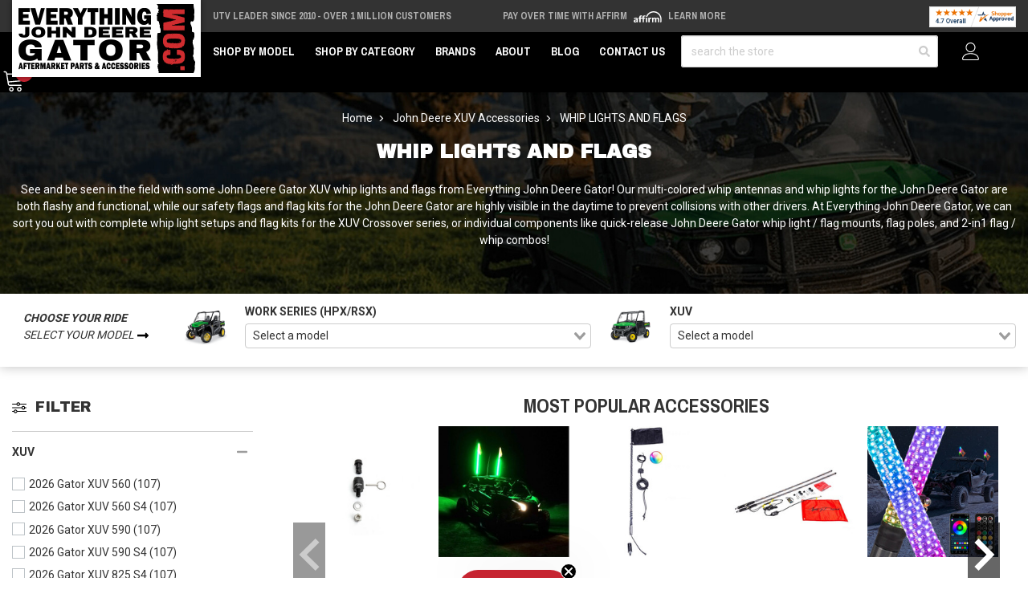

--- FILE ---
content_type: text/html;charset=UTF-8
request_url: https://imgs.signifyd.com/fp/ls_fp.html;CIS3SID=520A32F3F6DC75937C9B84A4BDC0E31D?org_id=w2txo5aa&session_id=stores/uajdzbgb4q-eerroszyvdxdo6qe&nonce=2011acc35bbb4ce3
body_size: 15461
content:
<!DOCTYPE html><html lang="en"><title>empty</title><body><script type="text/javascript">var td_1o=td_1o||{};td_1o.td_4I=function(td_R,td_q){try{var td_a=[""];var td_t=0;for(var td_z=0;td_z<td_q.length;++td_z){td_a.push(String.fromCharCode(td_R.charCodeAt(td_t)^td_q.charCodeAt(td_z)));td_t++;
if(td_t>=td_R.length){td_t=0;}}return td_a.join("");}catch(td_L){return null;}};td_1o.td_3V=function(td_k){if(!String||!String.fromCharCode||!parseInt){return null;}try{this.td_c=td_k;this.td_d="";this.td_f=function(td_a,td_q){if(0===this.td_d.length){var td_M=this.td_c.substr(0,32);
var td_x="";for(var td_d=32;td_d<td_k.length;td_d+=2){td_x+=String.fromCharCode(parseInt(td_k.substr(td_d,2),16));}this.td_d=td_1o.td_4I(td_M,td_x);}if(this.td_d.substr){return this.td_d.substr(td_a,td_q);
}};}catch(td_Z){}return null;};td_1o.td_4X=function(td_o){if(td_o===null||td_o.length===null||!String||!String.fromCharCode){return null;}var td_v=null;try{var td_Y="";var td_k=[];var td_D=String.fromCharCode(48)+String.fromCharCode(48)+String.fromCharCode(48);
var td_U=0;for(var td_V=0;td_V<td_o.length;++td_V){if(65+td_U>=126){td_U=0;}var td_e=(td_D+td_o.charCodeAt(td_U++)).slice(-3);td_k.push(td_e);}var td_g=td_k.join("");td_U=0;for(var td_V=0;td_V<td_g.length;
++td_V){if(65+td_U>=126){td_U=0;}var td_M=String.fromCharCode(65+td_U++);if(td_M!==[][[]]+""){td_Y+=td_M;}}td_v=td_1o.td_4I(td_Y,td_g);}catch(td_r){return null;}return td_v;};td_1o.td_0X=function(td_f){if(td_f===null||td_f.length===null){return null;
}var td_n="";try{var td_v="";var td_E=0;for(var td_Z=0;td_Z<td_f.length;++td_Z){if(65+td_E>=126){td_E=0;}var td_m=String.fromCharCode(65+td_E++);if(td_m!==[][[]]+""){td_v+=td_m;}}var td_M=td_1o.td_4I(td_v,td_f);
var td_G=td_M.match(/.{1,3}/g);for(var td_Z=0;td_Z<td_G.length;++td_Z){td_n+=String.fromCharCode(parseInt(td_G[td_Z],10));}}catch(td_I){return null;}return td_n;};td_1o.tdz_e35894a8e97848ec904a4dd532039a41=new td_1o.td_3V("\x65\x33\x35\x38\x39\x34\x61\x38\x65\x39\x37\x38\x34\x38\x65\x63\x39\x30\x34\x61\x34\x64\x64\x35\x33\x32\x30\x33\x39\x61\x34\x31\x31\x36\x34\x37\x34\x37\x35\x31\x35\x37\x35\x33\x30\x37\x34\x64\x30\x62\x35\x61\x34\x33\x35\x31\x35\x62\x35\x36\x33\x65\x30\x63\x35\x62\x35\x61\x35\x31\x30\x32\x34\x30\x34\x34\x32\x35\x34\x37\x34\x31\x35\x33\x34\x39\x36\x65\x34\x63\x30\x66\x35\x66\x35\x66\x30\x61\x34\x34\x35\x62\x35\x62\x35\x36\x35\x39\x31\x31\x35\x34\x30\x30\x34\x64\x35\x32\x35\x37\x35\x61\x35\x34\x30\x61\x30\x32\x35\x64");
function td_C(td_S,td_t,td_n){if(typeof td_n===[][[]]+""||td_n===null){td_n=0;}else{if(td_n<0){td_n=Math.max(0,td_S.length+td_n);}}for(var td_q=td_n,td_V=td_S.length;td_q<td_V;td_q++){if(td_S[td_q]===td_t){return td_q;
}}return -1;}function td_g(td_n,td_x,td_y){return td_n.indexOf(td_x,td_y);}function td_U(td_x){if(typeof td_x!==((typeof(td_1o.tdz_e35894a8e97848ec904a4dd532039a41)!=="undefined"&&typeof(td_1o.tdz_e35894a8e97848ec904a4dd532039a41.td_f)!=="undefined")?(td_1o.tdz_e35894a8e97848ec904a4dd532039a41.td_f(0,6)):null)||td_x===null||typeof td_x.replace===[][[]]+""||td_x.replace===null){return null;
}return td_x.replace(/^\s+|\s+$/g,"");}function td_a(td_f){if(typeof td_f!==((typeof(td_1o.tdz_e35894a8e97848ec904a4dd532039a41)!=="undefined"&&typeof(td_1o.tdz_e35894a8e97848ec904a4dd532039a41.td_f)!=="undefined")?(td_1o.tdz_e35894a8e97848ec904a4dd532039a41.td_f(0,6)):null)||td_f===null||typeof td_f.trim===[][[]]+""||td_f.trim===null){return null;
}return td_f.trim();}function td_4e(td_n){if(typeof td_n!==((typeof(td_1o.tdz_e35894a8e97848ec904a4dd532039a41)!=="undefined"&&typeof(td_1o.tdz_e35894a8e97848ec904a4dd532039a41.td_f)!=="undefined")?(td_1o.tdz_e35894a8e97848ec904a4dd532039a41.td_f(0,6)):null)||td_n===null||typeof td_n.trim===[][[]]+""||td_n.trim===null){return null;
}return td_n.trim();}function td_6y(td_h,td_O,td_e){return td_h.indexOf(td_O,td_e);}function td_X(){return Date.now();}function td_d(){return new Date().getTime();}function td_I(){return performance.now();
}function td_A(){return window.performance.now();}function td_2s(td_S){return parseFloat(td_S);}function td_0G(td_k){return parseInt(td_k);}function td_0u(td_y){return isNaN(td_y);}function td_5a(td_G){return isFinite(td_G);
}function td_u(){if(typeof Number.parseFloat!==[][[]]+""&&typeof Number.parseInt!==[][[]]+""){td_2s=Number.parseFloat;td_0G=Number.parseInt;}else{if(typeof parseFloat!==[][[]]+""&&typeof parseInt!==[][[]]+""){td_2s=parseFloat;
td_0G=parseInt;}else{td_2s=null;td_0G=null;}}if(typeof Number.isNaN!==[][[]]+""){td_0u=Number.isNaN;}else{if(typeof isNaN!==[][[]]+""){td_0u=isNaN;}else{td_0u=null;}}if(typeof Number.isFinite!==[][[]]+""){td_5a=Number.isFinite;
}else{if(typeof isFinite!==[][[]]+""){td_5a=isFinite;}else{td_5a=null;}}}function td_j(){if(!Array.prototype.indexOf){td_6y=td_C;}else{td_6y=td_g;}if(typeof String.prototype.trim!==((typeof(td_1o.tdz_e35894a8e97848ec904a4dd532039a41)!=="undefined"&&typeof(td_1o.tdz_e35894a8e97848ec904a4dd532039a41.td_f)!=="undefined")?(td_1o.tdz_e35894a8e97848ec904a4dd532039a41.td_f(6,8)):null)){td_4e=td_U;
}else{td_4e=td_a;}if(typeof Date.now===[][[]]+""){td_X=td_d;}var td_k=false;if(typeof performance===[][[]]+""||typeof performance.now===[][[]]+""){if(typeof window.performance!==[][[]]+""&&typeof window.performance.now!==[][[]]+""){td_I=td_A;
}else{td_I=td_X;td_k=true;}}if(!td_k){var td_E=td_I();var td_t=td_E.toFixed();if(td_E===td_t){td_I=td_X;}}if(typeof Array.isArray===[][[]]+""){Array.isArray=function(td_Z){return Object.prototype.toString.call(td_Z)===((typeof(td_1o.tdz_e35894a8e97848ec904a4dd532039a41)!=="undefined"&&typeof(td_1o.tdz_e35894a8e97848ec904a4dd532039a41.td_f)!=="undefined")?(td_1o.tdz_e35894a8e97848ec904a4dd532039a41.td_f(14,14)):null);
};}td_u();}function td_6s(td_r){if(typeof document.readyState!==[][[]]+""&&document.readyState!==null&&typeof document.readyState!==((typeof(td_1o.tdz_e35894a8e97848ec904a4dd532039a41)!=="undefined"&&typeof(td_1o.tdz_e35894a8e97848ec904a4dd532039a41.td_f)!=="undefined")?(td_1o.tdz_e35894a8e97848ec904a4dd532039a41.td_f(28,7)):null)&&document.readyState===((typeof(td_1o.tdz_e35894a8e97848ec904a4dd532039a41)!=="undefined"&&typeof(td_1o.tdz_e35894a8e97848ec904a4dd532039a41.td_f)!=="undefined")?(td_1o.tdz_e35894a8e97848ec904a4dd532039a41.td_f(35,8)):null)){td_r();
}else{if(typeof document.readyState===[][[]]+""){setTimeout(td_r,300);}else{var td_O=200;var td_k;if(typeof window!==[][[]]+""&&typeof window!==((typeof(td_1o.tdz_e35894a8e97848ec904a4dd532039a41)!=="undefined"&&typeof(td_1o.tdz_e35894a8e97848ec904a4dd532039a41.td_f)!=="undefined")?(td_1o.tdz_e35894a8e97848ec904a4dd532039a41.td_f(28,7)):null)&&window!==null){td_k=window;
}else{td_k=document.body;}if(td_k.addEventListener){td_k.addEventListener(Number(343388).toString(25),function(){setTimeout(td_r,td_O);},false);}else{if(td_k.attachEvent){td_k.attachEvent(((typeof(td_1o.tdz_e35894a8e97848ec904a4dd532039a41)!=="undefined"&&typeof(td_1o.tdz_e35894a8e97848ec904a4dd532039a41.td_f)!=="undefined")?(td_1o.tdz_e35894a8e97848ec904a4dd532039a41.td_f(43,6)):null),function(){setTimeout(td_r,td_O);
},false);}else{var td_Z=td_k.onload;td_k.onload=new function(){var td_n=true;if(td_Z!==null&&typeof td_Z===((typeof(td_1o.tdz_e35894a8e97848ec904a4dd532039a41)!=="undefined"&&typeof(td_1o.tdz_e35894a8e97848ec904a4dd532039a41.td_f)!=="undefined")?(td_1o.tdz_e35894a8e97848ec904a4dd532039a41.td_f(6,8)):null)){td_n=td_Z();
}setTimeout(td_r,td_O);td_k.onload=td_Z;return td_n;};}}}}}function td_N(){if(typeof td_5W!==[][[]]+""){td_5W();}if(typeof td_3I!==[][[]]+""){td_3I();}if(typeof td_3u!==[][[]]+""){td_3u();}if(typeof td_5E!==[][[]]+""){if(typeof td_5C!==[][[]]+""&&td_5C!==null){td_5E(td_5C,false);
}if(typeof td_5Q!==[][[]]+""&&td_5Q!==null){td_5E(td_5Q,true);}}if(typeof tmx_link_scan!==[][[]]+""){tmx_link_scan();}if(typeof td_4H!==[][[]]+""){td_4H();}if(typeof td_3e!==[][[]]+""){td_3e.start();}if(typeof td_0a!==[][[]]+""){td_0a.start();
}if(typeof td_1j!==[][[]]+""){td_1j();}}function td_3T(){try{td_1o.td_6A();td_1o.td_4y(document);td_2Z.td_6H();td_j();var td_q="1";if(typeof td_1o.td_3X!==[][[]]+""&&td_1o.td_3X!==null&&td_1o.td_3X===td_q){td_N();
}else{td_6s(td_N);}}catch(td_t){}}td_1o.tdz_c3baacb31d204eeb9536140fa680c55e=new td_1o.td_3V("\x63\x33\x62\x61\x61\x63\x62\x33\x31\x64\x32\x30\x34\x65\x65\x62\x39\x35\x33\x36\x31\x34\x30\x66\x61\x36\x38\x30\x63\x35\x35\x65\x30\x61\x35\x64\x31\x32\x31\x34\x31\x35\x34\x33\x30\x62\x34\x30\x31\x31\x30\x64\x35\x63\x34\x36\x35\x35\x30\x39\x30\x63\x30\x36\x31\x39\x34\x31\x34\x61\x34\x36\x35\x34\x35\x62\x35\x32\x30\x63\x30\x34\x35\x35\x34\x63\x30\x30\x35\x32\x30\x37\x30\x36\x35\x31\x35\x36\x30\x35\x35\x35\x35\x39\x35\x38\x30\x32\x30\x30\x35\x30\x35\x35\x30\x31\x35\x34\x36\x62\x35\x62\x30\x37\x30\x66\x30\x37\x35\x61\x34\x31\x31\x33\x37\x37\x34\x33\x34\x36\x35\x31\x31\x66\x33\x63\x34\x35\x34\x63\x34\x32\x30\x61\x35\x62\x35\x32");
td_3L=function(){var td_hH=((typeof(td_1o.tdz_c3baacb31d204eeb9536140fa680c55e)!=="undefined"&&typeof(td_1o.tdz_c3baacb31d204eeb9536140fa680c55e.td_f)!=="undefined")?(td_1o.tdz_c3baacb31d204eeb9536140fa680c55e.td_f(0,21)):null);
var td_sr=typeof window===((typeof(td_1o.tdz_c3baacb31d204eeb9536140fa680c55e)!=="undefined"&&typeof(td_1o.tdz_c3baacb31d204eeb9536140fa680c55e.td_f)!=="undefined")?(td_1o.tdz_c3baacb31d204eeb9536140fa680c55e.td_f(21,6)):null);
var td_yx=td_sr?window:{};if(td_yx.JS_SHA256_NO_WINDOW){td_sr=false;}var td_ry=!td_yx.JS_SHA256_NO_ARRAY_BUFFER&&typeof ArrayBuffer!==[][[]]+"";var td_Qp=((typeof(td_1o.tdz_c3baacb31d204eeb9536140fa680c55e)!=="undefined"&&typeof(td_1o.tdz_c3baacb31d204eeb9536140fa680c55e.td_f)!=="undefined")?(td_1o.tdz_c3baacb31d204eeb9536140fa680c55e.td_f(27,16)):null).split("");
var td_px=[-2147483648,8388608,32768,128];var td_nS=[24,16,8,0];var td_ZI=[1116352408,1899447441,3049323471,3921009573,961987163,1508970993,2453635748,2870763221,3624381080,310598401,607225278,1426881987,1925078388,2162078206,2614888103,3248222580,3835390401,4022224774,264347078,604807628,770255983,1249150122,1555081692,1996064986,2554220882,2821834349,2952996808,3210313671,3336571891,3584528711,113926993,338241895,666307205,773529912,1294757372,1396182291,1695183700,1986661051,2177026350,2456956037,2730485921,2820302411,3259730800,3345764771,3516065817,3600352804,4094571909,275423344,430227734,506948616,659060556,883997877,958139571,1322822218,1537002063,1747873779,1955562222,2024104815,2227730452,2361852424,2428436474,2756734187,3204031479,3329325298];
var td_t=[];if(td_yx.JS_SHA256_NO_NODE_JS||!Array.isArray){Array.isArray=function(td_xY){return Object.prototype.toString.call(td_xY)===((typeof(td_1o.tdz_c3baacb31d204eeb9536140fa680c55e)!=="undefined"&&typeof(td_1o.tdz_c3baacb31d204eeb9536140fa680c55e.td_f)!=="undefined")?(td_1o.tdz_c3baacb31d204eeb9536140fa680c55e.td_f(43,14)):null);
};}if(td_ry&&(td_yx.JS_SHA256_NO_ARRAY_BUFFER_IS_VIEW||!ArrayBuffer.isView)){ArrayBuffer.isView=function(td_CZ){return typeof td_CZ===((typeof(td_1o.tdz_c3baacb31d204eeb9536140fa680c55e)!=="undefined"&&typeof(td_1o.tdz_c3baacb31d204eeb9536140fa680c55e.td_f)!=="undefined")?(td_1o.tdz_c3baacb31d204eeb9536140fa680c55e.td_f(21,6)):null)&&td_CZ.buffer&&td_CZ.buffer.constructor===ArrayBuffer;
};}instance=new td_fu(false,false);this.update=function(td_mq){instance.update(td_mq);};this.hash=function(td_f6){instance.update(td_f6);return instance.toString();};this.toString=function(){return instance.toString();
};function td_fu(){this.blocks=[0,0,0,0,0,0,0,0,0,0,0,0,0,0,0,0,0];this.h0=1779033703;this.h1=3144134277;this.h2=1013904242;this.h3=2773480762;this.h4=1359893119;this.h5=2600822924;this.h6=528734635;this.h7=1541459225;
this.block=this.start=this.bytes=this.hBytes=0;this.finalized=this.hashed=false;this.first=true;}td_fu.prototype.update=function(td_yB){if(this.finalized){return;}var td_S1,td_OM=typeof td_yB;if(td_OM!==((typeof(td_1o.tdz_c3baacb31d204eeb9536140fa680c55e)!=="undefined"&&typeof(td_1o.tdz_c3baacb31d204eeb9536140fa680c55e.td_f)!=="undefined")?(td_1o.tdz_c3baacb31d204eeb9536140fa680c55e.td_f(57,6)):null)){if(td_OM===((typeof(td_1o.tdz_c3baacb31d204eeb9536140fa680c55e)!=="undefined"&&typeof(td_1o.tdz_c3baacb31d204eeb9536140fa680c55e.td_f)!=="undefined")?(td_1o.tdz_c3baacb31d204eeb9536140fa680c55e.td_f(21,6)):null)){if(td_yB===null){throw new Error(td_hH);
}else{if(td_ry&&td_yB.constructor===ArrayBuffer){td_yB=new Uint8Array(td_yB);}else{if(!Array.isArray(td_yB)){if(!td_ry||!ArrayBuffer.isView(td_yB)){throw new Error(td_hH);}}}}}else{throw new Error(td_hH);
}td_S1=true;}var td_FL,td_uo=0,td_CV,td_pJ=td_yB.length,td_HX=this.blocks;while(td_uo<td_pJ){if(this.hashed){this.hashed=false;td_HX[0]=this.block;td_HX[16]=td_HX[1]=td_HX[2]=td_HX[3]=td_HX[4]=td_HX[5]=td_HX[6]=td_HX[7]=td_HX[8]=td_HX[9]=td_HX[10]=td_HX[11]=td_HX[12]=td_HX[13]=td_HX[14]=td_HX[15]=0;
}if(td_S1){for(td_CV=this.start;td_uo<td_pJ&&td_CV<64;++td_uo){td_HX[td_CV>>2]|=td_yB[td_uo]<<td_nS[td_CV++&3];}}else{for(td_CV=this.start;td_uo<td_pJ&&td_CV<64;++td_uo){td_FL=td_yB.charCodeAt(td_uo);if(td_FL<128){td_HX[td_CV>>2]|=td_FL<<td_nS[td_CV++&3];
}else{if(td_FL<2048){td_HX[td_CV>>2]|=(192|(td_FL>>6))<<td_nS[td_CV++&3];td_HX[td_CV>>2]|=(128|(td_FL&63))<<td_nS[td_CV++&3];}else{if(td_FL<55296||td_FL>=57344){td_HX[td_CV>>2]|=(224|(td_FL>>12))<<td_nS[td_CV++&3];
td_HX[td_CV>>2]|=(128|((td_FL>>6)&63))<<td_nS[td_CV++&3];td_HX[td_CV>>2]|=(128|(td_FL&63))<<td_nS[td_CV++&3];}else{td_FL=65536+(((td_FL&1023)<<10)|(td_yB.charCodeAt(++td_uo)&1023));td_HX[td_CV>>2]|=(240|(td_FL>>18))<<td_nS[td_CV++&3];
td_HX[td_CV>>2]|=(128|((td_FL>>12)&63))<<td_nS[td_CV++&3];td_HX[td_CV>>2]|=(128|((td_FL>>6)&63))<<td_nS[td_CV++&3];td_HX[td_CV>>2]|=(128|(td_FL&63))<<td_nS[td_CV++&3];}}}}}this.lastByteIndex=td_CV;this.bytes+=td_CV-this.start;
if(td_CV>=64){this.block=td_HX[16];this.start=td_CV-64;this.hash();this.hashed=true;}else{this.start=td_CV;}}if(this.bytes>4294967295){this.hBytes+=this.bytes/4294967296<<0;this.bytes=this.bytes%4294967296;
}return this;};td_fu.prototype.finalize=function(){if(this.finalized){return;}this.finalized=true;var td_Tt=this.blocks,td_sA=this.lastByteIndex;td_Tt[16]=this.block;td_Tt[td_sA>>2]|=td_px[td_sA&3];this.block=td_Tt[16];
if(td_sA>=56){if(!this.hashed){this.hash();}td_Tt[0]=this.block;td_Tt[16]=td_Tt[1]=td_Tt[2]=td_Tt[3]=td_Tt[4]=td_Tt[5]=td_Tt[6]=td_Tt[7]=td_Tt[8]=td_Tt[9]=td_Tt[10]=td_Tt[11]=td_Tt[12]=td_Tt[13]=td_Tt[14]=td_Tt[15]=0;
}td_Tt[14]=this.hBytes<<3|this.bytes>>>29;td_Tt[15]=this.bytes<<3;this.hash();};td_fu.prototype.hash=function(){var td_wq=this.h0,td_yR=this.h1,td_m0=this.h2,td_Lb=this.h3,td_so=this.h4,td_jE=this.h5,td_kW=this.h6,td_Qj=this.h7,td_tV=this.blocks,td_O5,td_GS,td_ua,td_rP,td_aM,td_pO,td_jC,td_Jl,td_m6,td_Ki,td_vV;
for(td_O5=16;td_O5<64;++td_O5){td_aM=td_tV[td_O5-15];td_GS=((td_aM>>>7)|(td_aM<<25))^((td_aM>>>18)|(td_aM<<14))^(td_aM>>>3);td_aM=td_tV[td_O5-2];td_ua=((td_aM>>>17)|(td_aM<<15))^((td_aM>>>19)|(td_aM<<13))^(td_aM>>>10);
td_tV[td_O5]=td_tV[td_O5-16]+td_GS+td_tV[td_O5-7]+td_ua<<0;}td_vV=td_yR&td_m0;for(td_O5=0;td_O5<64;td_O5+=4){if(this.first){td_Jl=704751109;td_aM=td_tV[0]-210244248;td_Qj=td_aM-1521486534<<0;td_Lb=td_aM+143694565<<0;
this.first=false;}else{td_GS=((td_wq>>>2)|(td_wq<<30))^((td_wq>>>13)|(td_wq<<19))^((td_wq>>>22)|(td_wq<<10));td_ua=((td_so>>>6)|(td_so<<26))^((td_so>>>11)|(td_so<<21))^((td_so>>>25)|(td_so<<7));td_Jl=td_wq&td_yR;
td_rP=td_Jl^(td_wq&td_m0)^td_vV;td_jC=(td_so&td_jE)^(~td_so&td_kW);td_aM=td_Qj+td_ua+td_jC+td_ZI[td_O5]+td_tV[td_O5];td_pO=td_GS+td_rP;td_Qj=td_Lb+td_aM<<0;td_Lb=td_aM+td_pO<<0;}td_GS=((td_Lb>>>2)|(td_Lb<<30))^((td_Lb>>>13)|(td_Lb<<19))^((td_Lb>>>22)|(td_Lb<<10));
td_ua=((td_Qj>>>6)|(td_Qj<<26))^((td_Qj>>>11)|(td_Qj<<21))^((td_Qj>>>25)|(td_Qj<<7));td_m6=td_Lb&td_wq;td_rP=td_m6^(td_Lb&td_yR)^td_Jl;td_jC=(td_Qj&td_so)^(~td_Qj&td_jE);td_aM=td_kW+td_ua+td_jC+td_ZI[td_O5+1]+td_tV[td_O5+1];
td_pO=td_GS+td_rP;td_kW=td_m0+td_aM<<0;td_m0=td_aM+td_pO<<0;td_GS=((td_m0>>>2)|(td_m0<<30))^((td_m0>>>13)|(td_m0<<19))^((td_m0>>>22)|(td_m0<<10));td_ua=((td_kW>>>6)|(td_kW<<26))^((td_kW>>>11)|(td_kW<<21))^((td_kW>>>25)|(td_kW<<7));
td_Ki=td_m0&td_Lb;td_rP=td_Ki^(td_m0&td_wq)^td_m6;td_jC=(td_kW&td_Qj)^(~td_kW&td_so);td_aM=td_jE+td_ua+td_jC+td_ZI[td_O5+2]+td_tV[td_O5+2];td_pO=td_GS+td_rP;td_jE=td_yR+td_aM<<0;td_yR=td_aM+td_pO<<0;td_GS=((td_yR>>>2)|(td_yR<<30))^((td_yR>>>13)|(td_yR<<19))^((td_yR>>>22)|(td_yR<<10));
td_ua=((td_jE>>>6)|(td_jE<<26))^((td_jE>>>11)|(td_jE<<21))^((td_jE>>>25)|(td_jE<<7));td_vV=td_yR&td_m0;td_rP=td_vV^(td_yR&td_Lb)^td_Ki;td_jC=(td_jE&td_kW)^(~td_jE&td_Qj);td_aM=td_so+td_ua+td_jC+td_ZI[td_O5+3]+td_tV[td_O5+3];
td_pO=td_GS+td_rP;td_so=td_wq+td_aM<<0;td_wq=td_aM+td_pO<<0;}this.h0=this.h0+td_wq<<0;this.h1=this.h1+td_yR<<0;this.h2=this.h2+td_m0<<0;this.h3=this.h3+td_Lb<<0;this.h4=this.h4+td_so<<0;this.h5=this.h5+td_jE<<0;
this.h6=this.h6+td_kW<<0;this.h7=this.h7+td_Qj<<0;};td_fu.prototype.hex=function(){this.finalize();var td_dM=this.h0,td_Jh=this.h1,td_FC=this.h2,td_OM=this.h3,td_o1=this.h4,td_UP=this.h5,td_kp=this.h6,td_EO=this.h7;
var td_XY=td_Qp[(td_dM>>28)&15]+td_Qp[(td_dM>>24)&15]+td_Qp[(td_dM>>20)&15]+td_Qp[(td_dM>>16)&15]+td_Qp[(td_dM>>12)&15]+td_Qp[(td_dM>>8)&15]+td_Qp[(td_dM>>4)&15]+td_Qp[td_dM&15]+td_Qp[(td_Jh>>28)&15]+td_Qp[(td_Jh>>24)&15]+td_Qp[(td_Jh>>20)&15]+td_Qp[(td_Jh>>16)&15]+td_Qp[(td_Jh>>12)&15]+td_Qp[(td_Jh>>8)&15]+td_Qp[(td_Jh>>4)&15]+td_Qp[td_Jh&15]+td_Qp[(td_FC>>28)&15]+td_Qp[(td_FC>>24)&15]+td_Qp[(td_FC>>20)&15]+td_Qp[(td_FC>>16)&15]+td_Qp[(td_FC>>12)&15]+td_Qp[(td_FC>>8)&15]+td_Qp[(td_FC>>4)&15]+td_Qp[td_FC&15]+td_Qp[(td_OM>>28)&15]+td_Qp[(td_OM>>24)&15]+td_Qp[(td_OM>>20)&15]+td_Qp[(td_OM>>16)&15]+td_Qp[(td_OM>>12)&15]+td_Qp[(td_OM>>8)&15]+td_Qp[(td_OM>>4)&15]+td_Qp[td_OM&15]+td_Qp[(td_o1>>28)&15]+td_Qp[(td_o1>>24)&15]+td_Qp[(td_o1>>20)&15]+td_Qp[(td_o1>>16)&15]+td_Qp[(td_o1>>12)&15]+td_Qp[(td_o1>>8)&15]+td_Qp[(td_o1>>4)&15]+td_Qp[td_o1&15]+td_Qp[(td_UP>>28)&15]+td_Qp[(td_UP>>24)&15]+td_Qp[(td_UP>>20)&15]+td_Qp[(td_UP>>16)&15]+td_Qp[(td_UP>>12)&15]+td_Qp[(td_UP>>8)&15]+td_Qp[(td_UP>>4)&15]+td_Qp[td_UP&15]+td_Qp[(td_kp>>28)&15]+td_Qp[(td_kp>>24)&15]+td_Qp[(td_kp>>20)&15]+td_Qp[(td_kp>>16)&15]+td_Qp[(td_kp>>12)&15]+td_Qp[(td_kp>>8)&15]+td_Qp[(td_kp>>4)&15]+td_Qp[td_kp&15];
td_XY+=td_Qp[(td_EO>>28)&15]+td_Qp[(td_EO>>24)&15]+td_Qp[(td_EO>>20)&15]+td_Qp[(td_EO>>16)&15]+td_Qp[(td_EO>>12)&15]+td_Qp[(td_EO>>8)&15]+td_Qp[(td_EO>>4)&15]+td_Qp[td_EO&15];return td_XY;};td_fu.prototype.toString=td_fu.prototype.hex;
};var td_1o=td_1o||{};td_1o.td_5Y=function(){};td_1o.hasDebug=false;td_1o.trace=function(){};td_1o.hasTrace=false;td_1o.tdz_c8393c343ac5430994f5a3fddae7f9fe=new td_1o.td_3V("\x63\x38\x33\x39\x33\x63\x33\x34\x33\x61\x63\x35\x34\x33\x30\x39\x39\x34\x66\x35\x61\x33\x66\x64\x64\x61\x65\x37\x66\x39\x66\x65\x35\x36\x30\x66\x30\x32\x30\x31\x37\x35\x32\x32\x37\x31\x37\x36\x30\x33\x35\x31\x35\x31\x37\x30\x31\x32\x35\x37\x35\x31\x34\x64\x35\x38\x30\x39\x34\x30\x35\x33\x31\x33");
var td_1o=td_1o||{};if(typeof td_1o.td_5k===[][[]]+""){td_1o.td_5k=[];}var td_2I=((typeof(td_1o.tdz_c8393c343ac5430994f5a3fddae7f9fe)!=="undefined"&&typeof(td_1o.tdz_c8393c343ac5430994f5a3fddae7f9fe.td_f)!=="undefined")?(td_1o.tdz_c8393c343ac5430994f5a3fddae7f9fe.td_f(0,12)):null);
function td_1S(td_yx){if(typeof td_6K===[][[]]+""){return null;}try{var td_IE=td_6K;var td_uX=window.localStorage.getItem(td_2I);if(td_uX!==null&&td_uX.length>0){td_IE+=((typeof(td_1o.tdz_c8393c343ac5430994f5a3fddae7f9fe)!=="undefined"&&typeof(td_1o.tdz_c8393c343ac5430994f5a3fddae7f9fe.td_f)!=="undefined")?(td_1o.tdz_c8393c343ac5430994f5a3fddae7f9fe.td_f(12,6)):null)+td_uX;
if(td_uX[0]!=="_"){td_3f("_"+td_uX);}}if(td_yx===true){td_IE+=((typeof(td_1o.tdz_c8393c343ac5430994f5a3fddae7f9fe)!=="undefined"&&typeof(td_1o.tdz_c8393c343ac5430994f5a3fddae7f9fe.td_f)!=="undefined")?(td_1o.tdz_c8393c343ac5430994f5a3fddae7f9fe.td_f(18,3)):null);
}td_3A(td_IE,document);return td_IE;}catch(td_OX){}return null;}function td_3f(td_N2){try{window.localStorage.setItem(td_2I,td_N2);}catch(td_E5){}return null;}td_1o.td_5k.push(function(){var td_4w= new td_1o.td_3V("[base64]");td_6K=(td_4w)?td_4w.td_f(0,119):null;});td_1o.tdz_881187421ea44121b4b0f8dd32f144cf=new td_1o.td_3V("\x38\x38\x31\x31\x38\x37\x34\x32\x31\x65\x61\x34\x34\x31\x32\x31\x62\x34\x62\x30\x66\x38\x64\x64\x33\x32\x66\x31\x34\x34\x63\x66\x31\x38\x37\x37\x36\x31\x36\x33\x31\x37\x31\x37\x37\x62\x36\x32\x36\x33\x32\x61\x31\x31\x35\x31\x34\x36\x35\x30\x31\x32\x37\x65\x33\x32\x36\x30\x34\x64\x31\x30\x32\x39\x36\x38\x33\x30\x32\x62\x34\x33\x35\x37\x31\x34\x35\x30\x31\x34\x36\x30\x30\x63\x31\x33\x35\x62\x35\x30\x37\x65\x34\x31\x35\x64\x34\x35\x35\x35\x31\x32\x37\x63\x30\x63\x30\x66\x35\x64\x37\x31\x35\x35\x35\x35\x35\x34\x34\x64\x37\x31\x30\x36\x35\x37\x30\x33\x37\x64\x30\x30\x30\x33\x31\x63\x37\x37\x30\x32\x35\x36\x37\x31\x35\x30\x30\x34\x32\x37\x31\x37\x37\x64\x35\x35\x35\x36\x37\x39\x37\x32\x35\x30\x35\x35\x35\x38\x32\x61\x33\x32\x31\x62\x37\x31\x35\x35\x35\x35\x35\x38\x32\x64\x36\x37\x33\x62\x35\x31\x32\x34\x34\x61\x30\x62\x31\x33\x34\x30\x35\x37\x31\x34\x36\x38\x35\x35\x35\x61\x30\x37\x30\x33\x34\x30\x36\x62\x35\x30\x35\x63\x34\x62\x34\x32\x35\x61\x35\x35\x37\x33\x31\x37\x30\x65\x34\x33\x34\x37\x35\x34\x34\x30\x36\x34\x32\x31\x37\x36\x31\x30\x35\x66\x31\x31\x34\x62\x30\x31\x31\x36\x36\x36\x37\x31\x32\x62\x35\x65\x35\x36\x35\x64\x30\x66\x30\x33\x36\x38\x34\x64\x35\x37\x35\x37\x35\x31\x35\x39\x37\x37\x35\x61\x34\x33\x30\x61\x30\x63\x35\x31\x37\x62\x35\x63\x35\x63\x35\x38\x33\x35\x35\x31\x30\x30\x37\x66\x30\x62\x35\x36\x30\x64\x33\x33\x35\x36\x35\x30\x34\x39\x37\x37\x34\x63\x35\x64\x32\x63\x33\x35\x37\x65\x35\x31\x34\x33\x35\x34\x35\x65\x35\x38\x34\x63\x37\x31\x34\x33\x30\x63\x32\x65\x36\x37\x36\x63\x35\x38\x35\x33\x35\x65\x32\x66\x35\x64\x34\x64\x37\x64\x30\x66\x34\x64\x30\x64\x32\x36\x34\x31\x35\x64\x31\x31\x34\x32\x35\x31\x34\x36\x32\x32\x31\x36\x34\x38\x35\x34\x35\x34\x36\x32\x35\x39\x35\x31\x35\x35\x34\x30\x35\x38\x33\x33\x30\x34\x34\x36\x34\x37\x35\x38\x35\x64\x35\x66\x30\x62\x37\x37\x30\x33\x35\x32\x32\x64\x37\x63\x32\x31\x32\x66\x35\x63\x35\x63\x31\x37\x34\x34\x35\x31\x34\x36\x30\x63\x31\x34\x37\x62\x35\x39\x35\x63\x35\x38\x35\x36\x35\x38\x37\x61\x35\x37\x34\x35\x31\x36\x30\x32\x35\x35\x34\x34\x35\x34\x37\x66\x36\x32\x32\x62\x37\x31\x32\x37\x34\x38\x31\x36\x35\x34\x30\x62\x31\x36\x35\x36\x34\x30\x32\x66\x37\x34\x37\x39\x35\x62\x30\x31\x30\x66\x35\x34\x35\x64\x36\x35\x34\x33\x35\x31\x35\x33\x35\x31\x35\x63\x34\x35\x31\x37\x31\x37\x37\x33\x35\x31\x35\x32\x35\x39\x35\x65\x32\x66\x35\x62\x31\x38\x35\x39\x30\x61\x35\x34\x30\x35\x33\x33\x35\x61\x35\x63\x33\x31\x35\x38\x35\x61\x35\x30\x30\x63\x31\x31\x34\x62\x37\x35\x35\x30\x35\x32\x36\x66\x35\x65\x35\x61\x35\x36\x35\x65\x31\x32\x31\x32\x31\x34\x36\x34\x35\x39\x35\x64\x35\x66\x30\x37\x37\x35\x30\x63\x35\x34\x31\x34\x35\x37\x30\x64\x30\x30\x37\x63\x34\x32\x30\x33\x35\x66\x37\x36\x36\x37\x32\x37\x33\x35\x34\x64\x35\x36\x37\x65\x36\x32\x37\x34\x35\x65\x35\x61\x34\x37\x34\x39\x34\x35\x30\x30\x34\x36\x35\x39\x37\x64\x35\x62\x35\x66\x31\x37\x34\x63\x32\x30\x35\x63\x30\x37\x35\x62\x30\x66\x32\x36\x35\x36\x34\x30\x31\x34\x34\x38\x35\x64\x36\x34\x30\x62\x30\x39\x35\x36\x35\x64\x35\x38\x36\x31\x35\x30\x35\x38\x35\x61\x35\x37\x31\x65\x30\x63\x33\x31\x35\x62\x35\x30\x35\x38\x36\x32\x35\x30\x30\x36\x37\x38\x30\x62\x35\x65\x31\x33\x34\x30\x34\x34\x30\x35\x35\x32\x34\x30\x30\x35\x35\x39\x36\x33\x35\x64\x30\x64\x30\x32\x35\x37\x34\x66\x34\x32\x31\x31\x30\x39\x30\x37\x36\x33\x35\x62\x35\x66\x30\x31\x30\x65\x34\x33\x34\x37\x31\x31\x30\x61\x31\x66\x35\x33\x36\x33\x30\x62\x35\x65\x30\x32\x35\x37\x31\x33\x31\x37\x31\x33\x30\x61\x33\x31\x35\x38\x35\x61\x35\x30\x30\x63\x31\x31\x34\x62\x31\x38\x30\x36\x36\x36\x35\x31\x35\x39\x35\x30\x35\x64\x34\x36\x31\x36\x34\x31\x36\x32\x35\x64\x34\x32\x34\x36\x35\x30\x33\x35\x35\x64\x30\x63\x35\x34\x30\x39\x34\x66\x31\x37\x34\x34\x36\x30\x35\x37\x31\x34\x34\x37\x35\x31\x34\x36\x34\x33\x35\x34\x30\x38\x30\x38\x30\x32\x36\x36\x35\x31\x35\x39\x35\x30\x35\x64\x34\x36\x31\x36\x34\x31\x36\x63\x36\x34\x36\x36\x35\x62\x35\x66\x30\x36\x35\x62\x31\x35\x34\x33\x34\x36\x30\x61\x35\x34\x35\x34\x30\x33\x36\x35\x30\x66\x35\x66\x35\x30\x35\x62\x31\x34\x31\x35\x31\x38\x37\x35\x37\x34\x36\x36\x35\x31\x35\x39\x35\x30\x35\x64\x34\x36\x31\x36\x34\x31\x30\x64\x30\x63\x36\x36\x35\x62\x35\x66\x30\x36\x35\x62\x31\x35\x34\x33\x34\x36\x30\x31\x35\x31\x33\x33\x35\x61\x35\x63\x30\x32\x35\x65\x34\x33\x34\x37\x34\x33\x32\x38\x36\x63\x31\x38\x30\x35\x31\x66\x30\x38\x36\x30\x35\x64\x35\x63\x35\x35\x30\x61\x31\x36\x34\x37\x31\x34\x37\x32\x37\x37\x36\x36\x30\x62\x35\x61\x30\x36\x35\x66\x31\x31\x34\x62\x34\x34\x35\x37\x31\x64\x30\x33\x35\x37\x37\x63\x35\x35\x35\x37\x34\x33\x32\x39\x36\x62\x31\x38\x36\x39\x37\x63\x35\x39\x35\x34\x31\x34\x37\x64\x36\x32\x33\x32\x30\x38\x35\x61\x35\x30\x35\x65\x34\x35\x34\x32\x34\x32\x36\x34\x30\x61\x35\x66\x30\x38\x35\x64\x34\x34\x35\x32\x31\x64\x30\x32\x33\x31\x35\x38\x35\x61\x35\x30\x30\x63\x31\x31\x34\x62\x31\x38\x36\x31\x35\x39\x35\x37\x35\x39\x35\x31\x31\x32\x30\x36\x34\x62\x35\x31\x36\x33\x35\x64\x35\x66\x35\x36\x35\x65\x31\x35\x34\x37\x34\x32\x36\x30\x30\x65\x35\x37\x30\x61\x30\x31\x31\x33\x30\x61\x34\x38\x30\x31\x36\x33\x35\x64\x30\x64\x30\x32\x35\x37\x34\x66\x34\x32\x31\x31\x36\x38\x35\x66\x35\x62\x35\x63\x35\x34\x34\x35\x35\x39\x31\x61\x30\x35\x36\x36\x35\x62\x35\x66\x30\x36\x35\x62\x31\x35\x34\x33\x34\x36\x36\x38\x30\x63\x30\x62\x35\x64\x35\x37\x34\x36\x30\x30\x30\x34\x31\x61\x35\x33\x31\x33\x35\x36\x35\x33\x35\x66\x35\x65\x34\x66\x35\x39\x36\x33\x35\x62\x35\x66\x30\x31\x30\x65\x34\x33\x34\x37\x31\x31\x30\x33\x30\x30\x32\x66\x35\x35\x30\x31\x37\x39\x30\x38\x34\x63\x30\x31\x30\x38\x36\x35\x35\x62\x31\x35\x35\x38\x35\x62\x35\x61\x32\x63\x33\x35\x35\x31\x36\x38\x35\x30\x35\x35\x31\x38\x36\x66\x31\x34\x35\x62\x37\x65\x33\x36\x34\x31\x37\x62\x36\x34\x36\x33\x35\x62\x34\x32\x34\x32\x35\x61\x30\x64\x34\x34\x34\x36\x35\x39\x34\x34\x31\x32\x35\x32\x35\x65\x30\x66\x35\x35\x31\x34\x36\x31\x33\x31\x32\x61\x35\x37\x35\x61\x35\x62\x35\x34\x35\x62\x34\x33\x36\x66\x35\x64\x35\x33\x30\x66\x30\x34\x35\x37\x34\x30\x31\x31\x36\x31\x35\x30\x30\x34\x35\x35\x31\x30\x35\x39\x33\x34\x35\x64\x30\x39\x30\x62\x34\x37\x35\x37\x32\x38\x35\x65\x34\x30\x35\x64\x30\x35\x30\x66\x35\x62\x35\x39\x34\x35\x35\x38\x35\x37\x35\x39\x36\x39\x34\x31\x35\x30\x30\x33\x30\x30\x34\x36\x35\x64\x35\x33\x34\x30\x35\x30\x31\x34\x35\x31\x35\x38\x31\x66\x34\x39\x37\x61\x31\x36\x30\x35\x34\x35\x35\x37\x30\x33\x35\x35\x35\x33\x35\x31\x35\x39\x34\x39\x31\x37\x34\x38\x34\x34\x35\x37\x35\x65\x35\x65\x35\x61\x30\x38\x31\x65\x34\x61\x30\x38\x36\x34\x35\x63\x35\x65\x35\x63\x35\x34\x34\x64\x35\x64\x33\x32\x35\x31\x30\x32\x34\x62\x31\x30\x31\x36\x35\x61\x35\x63\x30\x31\x35\x38\x36\x34\x35\x35\x30\x37\x34\x36\x36\x30\x34\x38\x35\x64\x35\x30\x34\x63\x35\x31\x35\x62\x34\x30\x35\x63\x33\x33\x30\x34\x34\x36\x34\x37\x35\x38\x35\x64\x35\x66\x32\x33\x35\x61\x30\x36\x34\x32\x30\x39\x35\x31\x30\x30\x34\x34\x30\x32\x30\x61\x31\x36\x34\x39\x31\x34\x36\x37\x30\x36\x30\x31\x35\x37\x35\x64\x31\x31\x37\x37\x35\x34\x34\x32\x35\x31\x35\x63\x34\x35\x34\x35\x32\x38\x35\x37\x35\x62\x35\x66\x34\x31");
var td_1o=td_1o||{};var td_l=0;var td_M=1;var td_J=2;var td_F=3;var td_z=4;td_1o.td_0s=td_l;var td_2Z={td_6H:function(){if(typeof navigator!==[][[]]+""){this.td_b(navigator.userAgent,navigator.vendor,navigator.platform,navigator.appVersion,window.opera);
}},td_b:function(td_g,td_t,td_E,td_j,td_O){this.td_W=[{string:td_g,subString:((typeof(td_1o.tdz_881187421ea44121b4b0f8dd32f144cf)!=="undefined"&&typeof(td_1o.tdz_881187421ea44121b4b0f8dd32f144cf.td_f)!=="undefined")?(td_1o.tdz_881187421ea44121b4b0f8dd32f144cf.td_f(0,5)):null),versionSearch:((typeof(td_1o.tdz_881187421ea44121b4b0f8dd32f144cf)!=="undefined"&&typeof(td_1o.tdz_881187421ea44121b4b0f8dd32f144cf.td_f)!=="undefined")?(td_1o.tdz_881187421ea44121b4b0f8dd32f144cf.td_f(5,4)):null),identity:((typeof(td_1o.tdz_881187421ea44121b4b0f8dd32f144cf)!=="undefined"&&typeof(td_1o.tdz_881187421ea44121b4b0f8dd32f144cf.td_f)!=="undefined")?(td_1o.tdz_881187421ea44121b4b0f8dd32f144cf.td_f(9,5)):null)},{string:td_g,subString:((typeof(td_1o.tdz_881187421ea44121b4b0f8dd32f144cf)!=="undefined"&&typeof(td_1o.tdz_881187421ea44121b4b0f8dd32f144cf.td_f)!=="undefined")?(td_1o.tdz_881187421ea44121b4b0f8dd32f144cf.td_f(14,5)):null),versionSearch:((typeof(td_1o.tdz_881187421ea44121b4b0f8dd32f144cf)!=="undefined"&&typeof(td_1o.tdz_881187421ea44121b4b0f8dd32f144cf.td_f)!=="undefined")?(td_1o.tdz_881187421ea44121b4b0f8dd32f144cf.td_f(19,4)):null),identity:((typeof(td_1o.tdz_881187421ea44121b4b0f8dd32f144cf)!=="undefined"&&typeof(td_1o.tdz_881187421ea44121b4b0f8dd32f144cf.td_f)!=="undefined")?(td_1o.tdz_881187421ea44121b4b0f8dd32f144cf.td_f(23,11)):null)},{string:td_g,subString:((typeof(td_1o.tdz_881187421ea44121b4b0f8dd32f144cf)!=="undefined"&&typeof(td_1o.tdz_881187421ea44121b4b0f8dd32f144cf.td_f)!=="undefined")?(td_1o.tdz_881187421ea44121b4b0f8dd32f144cf.td_f(34,10)):null),versionSearch:((typeof(td_1o.tdz_881187421ea44121b4b0f8dd32f144cf)!=="undefined"&&typeof(td_1o.tdz_881187421ea44121b4b0f8dd32f144cf.td_f)!=="undefined")?(td_1o.tdz_881187421ea44121b4b0f8dd32f144cf.td_f(34,10)):null),identity:((typeof(td_1o.tdz_881187421ea44121b4b0f8dd32f144cf)!=="undefined"&&typeof(td_1o.tdz_881187421ea44121b4b0f8dd32f144cf.td_f)!=="undefined")?(td_1o.tdz_881187421ea44121b4b0f8dd32f144cf.td_f(34,10)):null)},{string:td_g,subString:((typeof(td_1o.tdz_881187421ea44121b4b0f8dd32f144cf)!=="undefined"&&typeof(td_1o.tdz_881187421ea44121b4b0f8dd32f144cf.td_f)!=="undefined")?(td_1o.tdz_881187421ea44121b4b0f8dd32f144cf.td_f(44,5)):null),versionSearch:((typeof(td_1o.tdz_881187421ea44121b4b0f8dd32f144cf)!=="undefined"&&typeof(td_1o.tdz_881187421ea44121b4b0f8dd32f144cf.td_f)!=="undefined")?(td_1o.tdz_881187421ea44121b4b0f8dd32f144cf.td_f(49,4)):null),identity:((typeof(td_1o.tdz_881187421ea44121b4b0f8dd32f144cf)!=="undefined"&&typeof(td_1o.tdz_881187421ea44121b4b0f8dd32f144cf.td_f)!=="undefined")?(td_1o.tdz_881187421ea44121b4b0f8dd32f144cf.td_f(49,4)):null)},{string:td_g,subString:((typeof(td_1o.tdz_881187421ea44121b4b0f8dd32f144cf)!=="undefined"&&typeof(td_1o.tdz_881187421ea44121b4b0f8dd32f144cf.td_f)!=="undefined")?(td_1o.tdz_881187421ea44121b4b0f8dd32f144cf.td_f(53,4)):null),versionSearch:((typeof(td_1o.tdz_881187421ea44121b4b0f8dd32f144cf)!=="undefined"&&typeof(td_1o.tdz_881187421ea44121b4b0f8dd32f144cf.td_f)!=="undefined")?(td_1o.tdz_881187421ea44121b4b0f8dd32f144cf.td_f(57,3)):null),identity:((typeof(td_1o.tdz_881187421ea44121b4b0f8dd32f144cf)!=="undefined"&&typeof(td_1o.tdz_881187421ea44121b4b0f8dd32f144cf.td_f)!=="undefined")?(td_1o.tdz_881187421ea44121b4b0f8dd32f144cf.td_f(49,4)):null)},{string:td_g,subString:((typeof(td_1o.tdz_881187421ea44121b4b0f8dd32f144cf)!=="undefined"&&typeof(td_1o.tdz_881187421ea44121b4b0f8dd32f144cf.td_f)!=="undefined")?(td_1o.tdz_881187421ea44121b4b0f8dd32f144cf.td_f(60,5)):null),versionSearch:((typeof(td_1o.tdz_881187421ea44121b4b0f8dd32f144cf)!=="undefined"&&typeof(td_1o.tdz_881187421ea44121b4b0f8dd32f144cf.td_f)!=="undefined")?(td_1o.tdz_881187421ea44121b4b0f8dd32f144cf.td_f(65,4)):null),identity:((typeof(td_1o.tdz_881187421ea44121b4b0f8dd32f144cf)!=="undefined"&&typeof(td_1o.tdz_881187421ea44121b4b0f8dd32f144cf.td_f)!=="undefined")?(td_1o.tdz_881187421ea44121b4b0f8dd32f144cf.td_f(49,4)):null)},{string:td_g,subString:((typeof(td_1o.tdz_881187421ea44121b4b0f8dd32f144cf)!=="undefined"&&typeof(td_1o.tdz_881187421ea44121b4b0f8dd32f144cf.td_f)!=="undefined")?(td_1o.tdz_881187421ea44121b4b0f8dd32f144cf.td_f(69,7)):null),versionSearch:((typeof(td_1o.tdz_881187421ea44121b4b0f8dd32f144cf)!=="undefined"&&typeof(td_1o.tdz_881187421ea44121b4b0f8dd32f144cf.td_f)!=="undefined")?(td_1o.tdz_881187421ea44121b4b0f8dd32f144cf.td_f(76,6)):null),identity:((typeof(td_1o.tdz_881187421ea44121b4b0f8dd32f144cf)!=="undefined"&&typeof(td_1o.tdz_881187421ea44121b4b0f8dd32f144cf.td_f)!=="undefined")?(td_1o.tdz_881187421ea44121b4b0f8dd32f144cf.td_f(49,4)):null)},{string:td_g,subString:((typeof(td_1o.tdz_881187421ea44121b4b0f8dd32f144cf)!=="undefined"&&typeof(td_1o.tdz_881187421ea44121b4b0f8dd32f144cf.td_f)!=="undefined")?(td_1o.tdz_881187421ea44121b4b0f8dd32f144cf.td_f(82,9)):null),versionSearch:((typeof(td_1o.tdz_881187421ea44121b4b0f8dd32f144cf)!=="undefined"&&typeof(td_1o.tdz_881187421ea44121b4b0f8dd32f144cf.td_f)!=="undefined")?(td_1o.tdz_881187421ea44121b4b0f8dd32f144cf.td_f(82,9)):null),identity:((typeof(td_1o.tdz_881187421ea44121b4b0f8dd32f144cf)!=="undefined"&&typeof(td_1o.tdz_881187421ea44121b4b0f8dd32f144cf.td_f)!=="undefined")?(td_1o.tdz_881187421ea44121b4b0f8dd32f144cf.td_f(91,6)):null)},{string:td_g,subString:((typeof(td_1o.tdz_881187421ea44121b4b0f8dd32f144cf)!=="undefined"&&typeof(td_1o.tdz_881187421ea44121b4b0f8dd32f144cf.td_f)!=="undefined")?(td_1o.tdz_881187421ea44121b4b0f8dd32f144cf.td_f(97,14)):null),identity:((typeof(td_1o.tdz_881187421ea44121b4b0f8dd32f144cf)!=="undefined"&&typeof(td_1o.tdz_881187421ea44121b4b0f8dd32f144cf.td_f)!=="undefined")?(td_1o.tdz_881187421ea44121b4b0f8dd32f144cf.td_f(97,14)):null)},{string:td_g,subString:((typeof(td_1o.tdz_881187421ea44121b4b0f8dd32f144cf)!=="undefined"&&typeof(td_1o.tdz_881187421ea44121b4b0f8dd32f144cf.td_f)!=="undefined")?(td_1o.tdz_881187421ea44121b4b0f8dd32f144cf.td_f(111,9)):null),identity:((typeof(td_1o.tdz_881187421ea44121b4b0f8dd32f144cf)!=="undefined"&&typeof(td_1o.tdz_881187421ea44121b4b0f8dd32f144cf.td_f)!=="undefined")?(td_1o.tdz_881187421ea44121b4b0f8dd32f144cf.td_f(111,9)):null)},{string:td_g,subString:((typeof(td_1o.tdz_881187421ea44121b4b0f8dd32f144cf)!=="undefined"&&typeof(td_1o.tdz_881187421ea44121b4b0f8dd32f144cf.td_f)!=="undefined")?(td_1o.tdz_881187421ea44121b4b0f8dd32f144cf.td_f(120,8)):null),identity:((typeof(td_1o.tdz_881187421ea44121b4b0f8dd32f144cf)!=="undefined"&&typeof(td_1o.tdz_881187421ea44121b4b0f8dd32f144cf.td_f)!=="undefined")?(td_1o.tdz_881187421ea44121b4b0f8dd32f144cf.td_f(111,9)):null)},{string:td_g,subString:((typeof(td_1o.tdz_881187421ea44121b4b0f8dd32f144cf)!=="undefined"&&typeof(td_1o.tdz_881187421ea44121b4b0f8dd32f144cf.td_f)!=="undefined")?(td_1o.tdz_881187421ea44121b4b0f8dd32f144cf.td_f(128,6)):null),identity:((typeof(td_1o.tdz_881187421ea44121b4b0f8dd32f144cf)!=="undefined"&&typeof(td_1o.tdz_881187421ea44121b4b0f8dd32f144cf.td_f)!=="undefined")?(td_1o.tdz_881187421ea44121b4b0f8dd32f144cf.td_f(128,6)):null)},{string:td_g,subString:((typeof(td_1o.tdz_881187421ea44121b4b0f8dd32f144cf)!=="undefined"&&typeof(td_1o.tdz_881187421ea44121b4b0f8dd32f144cf.td_f)!=="undefined")?(td_1o.tdz_881187421ea44121b4b0f8dd32f144cf.td_f(134,6)):null),identity:((typeof(td_1o.tdz_881187421ea44121b4b0f8dd32f144cf)!=="undefined"&&typeof(td_1o.tdz_881187421ea44121b4b0f8dd32f144cf.td_f)!=="undefined")?(td_1o.tdz_881187421ea44121b4b0f8dd32f144cf.td_f(134,6)):null)},{string:td_g,subString:((typeof(td_1o.tdz_881187421ea44121b4b0f8dd32f144cf)!=="undefined"&&typeof(td_1o.tdz_881187421ea44121b4b0f8dd32f144cf.td_f)!=="undefined")?(td_1o.tdz_881187421ea44121b4b0f8dd32f144cf.td_f(140,7)):null),versionSearch:((typeof(td_1o.tdz_881187421ea44121b4b0f8dd32f144cf)!=="undefined"&&typeof(td_1o.tdz_881187421ea44121b4b0f8dd32f144cf.td_f)!=="undefined")?(td_1o.tdz_881187421ea44121b4b0f8dd32f144cf.td_f(147,8)):null),identity:((typeof(td_1o.tdz_881187421ea44121b4b0f8dd32f144cf)!=="undefined"&&typeof(td_1o.tdz_881187421ea44121b4b0f8dd32f144cf.td_f)!=="undefined")?(td_1o.tdz_881187421ea44121b4b0f8dd32f144cf.td_f(140,7)):null)},{string:td_g,subString:((typeof(td_1o.tdz_881187421ea44121b4b0f8dd32f144cf)!=="undefined"&&typeof(td_1o.tdz_881187421ea44121b4b0f8dd32f144cf.td_f)!=="undefined")?(td_1o.tdz_881187421ea44121b4b0f8dd32f144cf.td_f(155,5)):null),identity:((typeof(td_1o.tdz_881187421ea44121b4b0f8dd32f144cf)!=="undefined"&&typeof(td_1o.tdz_881187421ea44121b4b0f8dd32f144cf.td_f)!=="undefined")?(td_1o.tdz_881187421ea44121b4b0f8dd32f144cf.td_f(160,7)):null),versionSearch:((typeof(td_1o.tdz_881187421ea44121b4b0f8dd32f144cf)!=="undefined"&&typeof(td_1o.tdz_881187421ea44121b4b0f8dd32f144cf.td_f)!=="undefined")?(td_1o.tdz_881187421ea44121b4b0f8dd32f144cf.td_f(155,5)):null)},{string:td_g,subString:((typeof(td_1o.tdz_881187421ea44121b4b0f8dd32f144cf)!=="undefined"&&typeof(td_1o.tdz_881187421ea44121b4b0f8dd32f144cf.td_f)!=="undefined")?(td_1o.tdz_881187421ea44121b4b0f8dd32f144cf.td_f(167,5)):null),identity:((typeof(td_1o.tdz_881187421ea44121b4b0f8dd32f144cf)!=="undefined"&&typeof(td_1o.tdz_881187421ea44121b4b0f8dd32f144cf.td_f)!=="undefined")?(td_1o.tdz_881187421ea44121b4b0f8dd32f144cf.td_f(134,6)):null),versionSearch:((typeof(td_1o.tdz_881187421ea44121b4b0f8dd32f144cf)!=="undefined"&&typeof(td_1o.tdz_881187421ea44121b4b0f8dd32f144cf.td_f)!=="undefined")?(td_1o.tdz_881187421ea44121b4b0f8dd32f144cf.td_f(167,5)):null)},{string:td_g,subString:((typeof(td_1o.tdz_881187421ea44121b4b0f8dd32f144cf)!=="undefined"&&typeof(td_1o.tdz_881187421ea44121b4b0f8dd32f144cf.td_f)!=="undefined")?(td_1o.tdz_881187421ea44121b4b0f8dd32f144cf.td_f(172,18)):null),identity:((typeof(td_1o.tdz_881187421ea44121b4b0f8dd32f144cf)!=="undefined"&&typeof(td_1o.tdz_881187421ea44121b4b0f8dd32f144cf.td_f)!=="undefined")?(td_1o.tdz_881187421ea44121b4b0f8dd32f144cf.td_f(172,18)):null),versionSearch:((typeof(td_1o.tdz_881187421ea44121b4b0f8dd32f144cf)!=="undefined"&&typeof(td_1o.tdz_881187421ea44121b4b0f8dd32f144cf.td_f)!=="undefined")?(td_1o.tdz_881187421ea44121b4b0f8dd32f144cf.td_f(172,18)):null)},{string:td_t,subString:((typeof(td_1o.tdz_881187421ea44121b4b0f8dd32f144cf)!=="undefined"&&typeof(td_1o.tdz_881187421ea44121b4b0f8dd32f144cf.td_f)!=="undefined")?(td_1o.tdz_881187421ea44121b4b0f8dd32f144cf.td_f(190,5)):null),identity:((typeof(td_1o.tdz_881187421ea44121b4b0f8dd32f144cf)!=="undefined"&&typeof(td_1o.tdz_881187421ea44121b4b0f8dd32f144cf.td_f)!=="undefined")?(td_1o.tdz_881187421ea44121b4b0f8dd32f144cf.td_f(195,6)):null),versionSearch:((typeof(td_1o.tdz_881187421ea44121b4b0f8dd32f144cf)!=="undefined"&&typeof(td_1o.tdz_881187421ea44121b4b0f8dd32f144cf.td_f)!=="undefined")?(td_1o.tdz_881187421ea44121b4b0f8dd32f144cf.td_f(201,7)):null)},{prop:td_O,identity:((typeof(td_1o.tdz_881187421ea44121b4b0f8dd32f144cf)!=="undefined"&&typeof(td_1o.tdz_881187421ea44121b4b0f8dd32f144cf.td_f)!=="undefined")?(td_1o.tdz_881187421ea44121b4b0f8dd32f144cf.td_f(9,5)):null),versionSearch:((typeof(td_1o.tdz_881187421ea44121b4b0f8dd32f144cf)!=="undefined"&&typeof(td_1o.tdz_881187421ea44121b4b0f8dd32f144cf.td_f)!=="undefined")?(td_1o.tdz_881187421ea44121b4b0f8dd32f144cf.td_f(201,7)):null)},{string:td_t,subString:((typeof(td_1o.tdz_881187421ea44121b4b0f8dd32f144cf)!=="undefined"&&typeof(td_1o.tdz_881187421ea44121b4b0f8dd32f144cf.td_f)!=="undefined")?(td_1o.tdz_881187421ea44121b4b0f8dd32f144cf.td_f(208,4)):null),identity:((typeof(td_1o.tdz_881187421ea44121b4b0f8dd32f144cf)!=="undefined"&&typeof(td_1o.tdz_881187421ea44121b4b0f8dd32f144cf.td_f)!=="undefined")?(td_1o.tdz_881187421ea44121b4b0f8dd32f144cf.td_f(208,4)):null)},{string:td_t,subString:((typeof(td_1o.tdz_881187421ea44121b4b0f8dd32f144cf)!=="undefined"&&typeof(td_1o.tdz_881187421ea44121b4b0f8dd32f144cf.td_f)!=="undefined")?(td_1o.tdz_881187421ea44121b4b0f8dd32f144cf.td_f(212,3)):null),identity:((typeof(td_1o.tdz_881187421ea44121b4b0f8dd32f144cf)!=="undefined"&&typeof(td_1o.tdz_881187421ea44121b4b0f8dd32f144cf.td_f)!=="undefined")?(td_1o.tdz_881187421ea44121b4b0f8dd32f144cf.td_f(215,9)):null)},{string:td_g,subString:((typeof(td_1o.tdz_881187421ea44121b4b0f8dd32f144cf)!=="undefined"&&typeof(td_1o.tdz_881187421ea44121b4b0f8dd32f144cf.td_f)!=="undefined")?(td_1o.tdz_881187421ea44121b4b0f8dd32f144cf.td_f(160,7)):null),identity:((typeof(td_1o.tdz_881187421ea44121b4b0f8dd32f144cf)!=="undefined"&&typeof(td_1o.tdz_881187421ea44121b4b0f8dd32f144cf.td_f)!=="undefined")?(td_1o.tdz_881187421ea44121b4b0f8dd32f144cf.td_f(160,7)):null)},{string:td_t,subString:((typeof(td_1o.tdz_881187421ea44121b4b0f8dd32f144cf)!=="undefined"&&typeof(td_1o.tdz_881187421ea44121b4b0f8dd32f144cf.td_f)!=="undefined")?(td_1o.tdz_881187421ea44121b4b0f8dd32f144cf.td_f(224,6)):null),identity:((typeof(td_1o.tdz_881187421ea44121b4b0f8dd32f144cf)!=="undefined"&&typeof(td_1o.tdz_881187421ea44121b4b0f8dd32f144cf.td_f)!=="undefined")?(td_1o.tdz_881187421ea44121b4b0f8dd32f144cf.td_f(224,6)):null)},{string:td_g,subString:((typeof(td_1o.tdz_881187421ea44121b4b0f8dd32f144cf)!=="undefined"&&typeof(td_1o.tdz_881187421ea44121b4b0f8dd32f144cf.td_f)!=="undefined")?(td_1o.tdz_881187421ea44121b4b0f8dd32f144cf.td_f(230,8)):null),identity:((typeof(td_1o.tdz_881187421ea44121b4b0f8dd32f144cf)!=="undefined"&&typeof(td_1o.tdz_881187421ea44121b4b0f8dd32f144cf.td_f)!=="undefined")?(td_1o.tdz_881187421ea44121b4b0f8dd32f144cf.td_f(230,8)):null)},{string:td_g,subString:((typeof(td_1o.tdz_881187421ea44121b4b0f8dd32f144cf)!=="undefined"&&typeof(td_1o.tdz_881187421ea44121b4b0f8dd32f144cf.td_f)!=="undefined")?(td_1o.tdz_881187421ea44121b4b0f8dd32f144cf.td_f(238,4)):null),identity:((typeof(td_1o.tdz_881187421ea44121b4b0f8dd32f144cf)!=="undefined"&&typeof(td_1o.tdz_881187421ea44121b4b0f8dd32f144cf.td_f)!=="undefined")?(td_1o.tdz_881187421ea44121b4b0f8dd32f144cf.td_f(242,8)):null),versionSearch:((typeof(td_1o.tdz_881187421ea44121b4b0f8dd32f144cf)!=="undefined"&&typeof(td_1o.tdz_881187421ea44121b4b0f8dd32f144cf.td_f)!=="undefined")?(td_1o.tdz_881187421ea44121b4b0f8dd32f144cf.td_f(238,4)):null)},{string:td_g,subString:((typeof(td_1o.tdz_881187421ea44121b4b0f8dd32f144cf)!=="undefined"&&typeof(td_1o.tdz_881187421ea44121b4b0f8dd32f144cf.td_f)!=="undefined")?(td_1o.tdz_881187421ea44121b4b0f8dd32f144cf.td_f(250,8)):null),identity:((typeof(td_1o.tdz_881187421ea44121b4b0f8dd32f144cf)!=="undefined"&&typeof(td_1o.tdz_881187421ea44121b4b0f8dd32f144cf.td_f)!=="undefined")?(td_1o.tdz_881187421ea44121b4b0f8dd32f144cf.td_f(250,8)):null),versionSearch:((typeof(td_1o.tdz_881187421ea44121b4b0f8dd32f144cf)!=="undefined"&&typeof(td_1o.tdz_881187421ea44121b4b0f8dd32f144cf.td_f)!=="undefined")?(td_1o.tdz_881187421ea44121b4b0f8dd32f144cf.td_f(250,8)):null)},{string:td_g,subString:((typeof(td_1o.tdz_881187421ea44121b4b0f8dd32f144cf)!=="undefined"&&typeof(td_1o.tdz_881187421ea44121b4b0f8dd32f144cf.td_f)!=="undefined")?(td_1o.tdz_881187421ea44121b4b0f8dd32f144cf.td_f(258,7)):null),identity:((typeof(td_1o.tdz_881187421ea44121b4b0f8dd32f144cf)!=="undefined"&&typeof(td_1o.tdz_881187421ea44121b4b0f8dd32f144cf.td_f)!=="undefined")?(td_1o.tdz_881187421ea44121b4b0f8dd32f144cf.td_f(242,8)):null),versionSearch:((typeof(td_1o.tdz_881187421ea44121b4b0f8dd32f144cf)!=="undefined"&&typeof(td_1o.tdz_881187421ea44121b4b0f8dd32f144cf.td_f)!=="undefined")?(td_1o.tdz_881187421ea44121b4b0f8dd32f144cf.td_f(265,2)):null)},{string:td_g,subString:((typeof(td_1o.tdz_881187421ea44121b4b0f8dd32f144cf)!=="undefined"&&typeof(td_1o.tdz_881187421ea44121b4b0f8dd32f144cf.td_f)!=="undefined")?(td_1o.tdz_881187421ea44121b4b0f8dd32f144cf.td_f(267,5)):null),identity:((typeof(td_1o.tdz_881187421ea44121b4b0f8dd32f144cf)!=="undefined"&&typeof(td_1o.tdz_881187421ea44121b4b0f8dd32f144cf.td_f)!=="undefined")?(td_1o.tdz_881187421ea44121b4b0f8dd32f144cf.td_f(272,7)):null),versionSearch:((typeof(td_1o.tdz_881187421ea44121b4b0f8dd32f144cf)!=="undefined"&&typeof(td_1o.tdz_881187421ea44121b4b0f8dd32f144cf.td_f)!=="undefined")?(td_1o.tdz_881187421ea44121b4b0f8dd32f144cf.td_f(265,2)):null)},{string:td_g,subString:((typeof(td_1o.tdz_881187421ea44121b4b0f8dd32f144cf)!=="undefined"&&typeof(td_1o.tdz_881187421ea44121b4b0f8dd32f144cf.td_f)!=="undefined")?(td_1o.tdz_881187421ea44121b4b0f8dd32f144cf.td_f(272,7)):null),identity:((typeof(td_1o.tdz_881187421ea44121b4b0f8dd32f144cf)!=="undefined"&&typeof(td_1o.tdz_881187421ea44121b4b0f8dd32f144cf.td_f)!=="undefined")?(td_1o.tdz_881187421ea44121b4b0f8dd32f144cf.td_f(230,8)):null),versionSearch:((typeof(td_1o.tdz_881187421ea44121b4b0f8dd32f144cf)!=="undefined"&&typeof(td_1o.tdz_881187421ea44121b4b0f8dd32f144cf.td_f)!=="undefined")?(td_1o.tdz_881187421ea44121b4b0f8dd32f144cf.td_f(272,7)):null)}];
this.td_T=[{string:td_E,subString:((typeof(td_1o.tdz_881187421ea44121b4b0f8dd32f144cf)!=="undefined"&&typeof(td_1o.tdz_881187421ea44121b4b0f8dd32f144cf.td_f)!=="undefined")?(td_1o.tdz_881187421ea44121b4b0f8dd32f144cf.td_f(279,3)):null),identity:((typeof(td_1o.tdz_881187421ea44121b4b0f8dd32f144cf)!=="undefined"&&typeof(td_1o.tdz_881187421ea44121b4b0f8dd32f144cf.td_f)!=="undefined")?(td_1o.tdz_881187421ea44121b4b0f8dd32f144cf.td_f(282,7)):null)},{string:td_E,subString:((typeof(td_1o.tdz_881187421ea44121b4b0f8dd32f144cf)!=="undefined"&&typeof(td_1o.tdz_881187421ea44121b4b0f8dd32f144cf.td_f)!=="undefined")?(td_1o.tdz_881187421ea44121b4b0f8dd32f144cf.td_f(289,3)):null),identity:((typeof(td_1o.tdz_881187421ea44121b4b0f8dd32f144cf)!=="undefined"&&typeof(td_1o.tdz_881187421ea44121b4b0f8dd32f144cf.td_f)!=="undefined")?(td_1o.tdz_881187421ea44121b4b0f8dd32f144cf.td_f(289,3)):null)},{string:td_g,subString:((typeof(td_1o.tdz_881187421ea44121b4b0f8dd32f144cf)!=="undefined"&&typeof(td_1o.tdz_881187421ea44121b4b0f8dd32f144cf.td_f)!=="undefined")?(td_1o.tdz_881187421ea44121b4b0f8dd32f144cf.td_f(292,13)):null),identity:((typeof(td_1o.tdz_881187421ea44121b4b0f8dd32f144cf)!=="undefined"&&typeof(td_1o.tdz_881187421ea44121b4b0f8dd32f144cf.td_f)!=="undefined")?(td_1o.tdz_881187421ea44121b4b0f8dd32f144cf.td_f(292,13)):null)},{string:td_g,subString:((typeof(td_1o.tdz_881187421ea44121b4b0f8dd32f144cf)!=="undefined"&&typeof(td_1o.tdz_881187421ea44121b4b0f8dd32f144cf.td_f)!=="undefined")?(td_1o.tdz_881187421ea44121b4b0f8dd32f144cf.td_f(305,7)):null),identity:((typeof(td_1o.tdz_881187421ea44121b4b0f8dd32f144cf)!=="undefined"&&typeof(td_1o.tdz_881187421ea44121b4b0f8dd32f144cf.td_f)!=="undefined")?(td_1o.tdz_881187421ea44121b4b0f8dd32f144cf.td_f(305,7)):null)},{string:td_g,subString:((typeof(td_1o.tdz_881187421ea44121b4b0f8dd32f144cf)!=="undefined"&&typeof(td_1o.tdz_881187421ea44121b4b0f8dd32f144cf.td_f)!=="undefined")?(td_1o.tdz_881187421ea44121b4b0f8dd32f144cf.td_f(312,7)):null),identity:((typeof(td_1o.tdz_881187421ea44121b4b0f8dd32f144cf)!=="undefined"&&typeof(td_1o.tdz_881187421ea44121b4b0f8dd32f144cf.td_f)!=="undefined")?(td_1o.tdz_881187421ea44121b4b0f8dd32f144cf.td_f(312,7)):null)},{string:td_g,subString:((typeof(td_1o.tdz_881187421ea44121b4b0f8dd32f144cf)!=="undefined"&&typeof(td_1o.tdz_881187421ea44121b4b0f8dd32f144cf.td_f)!=="undefined")?(td_1o.tdz_881187421ea44121b4b0f8dd32f144cf.td_f(319,5)):null),identity:((typeof(td_1o.tdz_881187421ea44121b4b0f8dd32f144cf)!=="undefined"&&typeof(td_1o.tdz_881187421ea44121b4b0f8dd32f144cf.td_f)!=="undefined")?(td_1o.tdz_881187421ea44121b4b0f8dd32f144cf.td_f(319,5)):null)},{string:td_E,subString:((typeof(td_1o.tdz_881187421ea44121b4b0f8dd32f144cf)!=="undefined"&&typeof(td_1o.tdz_881187421ea44121b4b0f8dd32f144cf.td_f)!=="undefined")?(td_1o.tdz_881187421ea44121b4b0f8dd32f144cf.td_f(324,9)):null),identity:((typeof(td_1o.tdz_881187421ea44121b4b0f8dd32f144cf)!=="undefined"&&typeof(td_1o.tdz_881187421ea44121b4b0f8dd32f144cf.td_f)!=="undefined")?(td_1o.tdz_881187421ea44121b4b0f8dd32f144cf.td_f(305,7)):null)},{string:td_E,subString:((typeof(td_1o.tdz_881187421ea44121b4b0f8dd32f144cf)!=="undefined"&&typeof(td_1o.tdz_881187421ea44121b4b0f8dd32f144cf.td_f)!=="undefined")?(td_1o.tdz_881187421ea44121b4b0f8dd32f144cf.td_f(333,5)):null),identity:((typeof(td_1o.tdz_881187421ea44121b4b0f8dd32f144cf)!=="undefined"&&typeof(td_1o.tdz_881187421ea44121b4b0f8dd32f144cf.td_f)!=="undefined")?(td_1o.tdz_881187421ea44121b4b0f8dd32f144cf.td_f(333,5)):null)},{string:td_E,subString:((typeof(td_1o.tdz_881187421ea44121b4b0f8dd32f144cf)!=="undefined"&&typeof(td_1o.tdz_881187421ea44121b4b0f8dd32f144cf.td_f)!=="undefined")?(td_1o.tdz_881187421ea44121b4b0f8dd32f144cf.td_f(338,10)):null),identity:((typeof(td_1o.tdz_881187421ea44121b4b0f8dd32f144cf)!=="undefined"&&typeof(td_1o.tdz_881187421ea44121b4b0f8dd32f144cf.td_f)!=="undefined")?(td_1o.tdz_881187421ea44121b4b0f8dd32f144cf.td_f(338,10)):null)},{string:td_E,subString:((typeof(td_1o.tdz_881187421ea44121b4b0f8dd32f144cf)!=="undefined"&&typeof(td_1o.tdz_881187421ea44121b4b0f8dd32f144cf.td_f)!=="undefined")?(td_1o.tdz_881187421ea44121b4b0f8dd32f144cf.td_f(348,6)):null),identity:((typeof(td_1o.tdz_881187421ea44121b4b0f8dd32f144cf)!=="undefined"&&typeof(td_1o.tdz_881187421ea44121b4b0f8dd32f144cf.td_f)!=="undefined")?(td_1o.tdz_881187421ea44121b4b0f8dd32f144cf.td_f(354,11)):null)},{string:td_E,subString:((typeof(td_1o.tdz_881187421ea44121b4b0f8dd32f144cf)!=="undefined"&&typeof(td_1o.tdz_881187421ea44121b4b0f8dd32f144cf.td_f)!=="undefined")?(td_1o.tdz_881187421ea44121b4b0f8dd32f144cf.td_f(365,4)):null),identity:((typeof(td_1o.tdz_881187421ea44121b4b0f8dd32f144cf)!=="undefined"&&typeof(td_1o.tdz_881187421ea44121b4b0f8dd32f144cf.td_f)!=="undefined")?(td_1o.tdz_881187421ea44121b4b0f8dd32f144cf.td_f(365,4)):null)}];
this.td_Q=[{string:td_E,subString:((typeof(td_1o.tdz_881187421ea44121b4b0f8dd32f144cf)!=="undefined"&&typeof(td_1o.tdz_881187421ea44121b4b0f8dd32f144cf.td_f)!=="undefined")?(td_1o.tdz_881187421ea44121b4b0f8dd32f144cf.td_f(279,3)):null),identity:((typeof(td_1o.tdz_881187421ea44121b4b0f8dd32f144cf)!=="undefined"&&typeof(td_1o.tdz_881187421ea44121b4b0f8dd32f144cf.td_f)!=="undefined")?(td_1o.tdz_881187421ea44121b4b0f8dd32f144cf.td_f(282,7)):null)},{string:td_E,subString:((typeof(td_1o.tdz_881187421ea44121b4b0f8dd32f144cf)!=="undefined"&&typeof(td_1o.tdz_881187421ea44121b4b0f8dd32f144cf.td_f)!=="undefined")?(td_1o.tdz_881187421ea44121b4b0f8dd32f144cf.td_f(289,3)):null),identity:((typeof(td_1o.tdz_881187421ea44121b4b0f8dd32f144cf)!=="undefined"&&typeof(td_1o.tdz_881187421ea44121b4b0f8dd32f144cf.td_f)!=="undefined")?(td_1o.tdz_881187421ea44121b4b0f8dd32f144cf.td_f(289,3)):null)},{string:td_E,subString:((typeof(td_1o.tdz_881187421ea44121b4b0f8dd32f144cf)!=="undefined"&&typeof(td_1o.tdz_881187421ea44121b4b0f8dd32f144cf.td_f)!=="undefined")?(td_1o.tdz_881187421ea44121b4b0f8dd32f144cf.td_f(324,9)):null),identity:((typeof(td_1o.tdz_881187421ea44121b4b0f8dd32f144cf)!=="undefined"&&typeof(td_1o.tdz_881187421ea44121b4b0f8dd32f144cf.td_f)!=="undefined")?(td_1o.tdz_881187421ea44121b4b0f8dd32f144cf.td_f(305,7)):null)},{string:td_E,subString:((typeof(td_1o.tdz_881187421ea44121b4b0f8dd32f144cf)!=="undefined"&&typeof(td_1o.tdz_881187421ea44121b4b0f8dd32f144cf.td_f)!=="undefined")?(td_1o.tdz_881187421ea44121b4b0f8dd32f144cf.td_f(369,11)):null),identity:((typeof(td_1o.tdz_881187421ea44121b4b0f8dd32f144cf)!=="undefined"&&typeof(td_1o.tdz_881187421ea44121b4b0f8dd32f144cf.td_f)!=="undefined")?(td_1o.tdz_881187421ea44121b4b0f8dd32f144cf.td_f(305,7)):null)},{string:td_E,subString:((typeof(td_1o.tdz_881187421ea44121b4b0f8dd32f144cf)!=="undefined"&&typeof(td_1o.tdz_881187421ea44121b4b0f8dd32f144cf.td_f)!=="undefined")?(td_1o.tdz_881187421ea44121b4b0f8dd32f144cf.td_f(333,5)):null),identity:((typeof(td_1o.tdz_881187421ea44121b4b0f8dd32f144cf)!=="undefined"&&typeof(td_1o.tdz_881187421ea44121b4b0f8dd32f144cf.td_f)!=="undefined")?(td_1o.tdz_881187421ea44121b4b0f8dd32f144cf.td_f(333,5)):null)},{string:td_E,subString:((typeof(td_1o.tdz_881187421ea44121b4b0f8dd32f144cf)!=="undefined"&&typeof(td_1o.tdz_881187421ea44121b4b0f8dd32f144cf.td_f)!=="undefined")?(td_1o.tdz_881187421ea44121b4b0f8dd32f144cf.td_f(338,10)):null),identity:((typeof(td_1o.tdz_881187421ea44121b4b0f8dd32f144cf)!=="undefined"&&typeof(td_1o.tdz_881187421ea44121b4b0f8dd32f144cf.td_f)!=="undefined")?(td_1o.tdz_881187421ea44121b4b0f8dd32f144cf.td_f(338,10)):null)},{string:td_E,subString:((typeof(td_1o.tdz_881187421ea44121b4b0f8dd32f144cf)!=="undefined"&&typeof(td_1o.tdz_881187421ea44121b4b0f8dd32f144cf.td_f)!=="undefined")?(td_1o.tdz_881187421ea44121b4b0f8dd32f144cf.td_f(348,6)):null),identity:((typeof(td_1o.tdz_881187421ea44121b4b0f8dd32f144cf)!=="undefined"&&typeof(td_1o.tdz_881187421ea44121b4b0f8dd32f144cf.td_f)!=="undefined")?(td_1o.tdz_881187421ea44121b4b0f8dd32f144cf.td_f(348,6)):null)},{string:td_E,subString:((typeof(td_1o.tdz_881187421ea44121b4b0f8dd32f144cf)!=="undefined"&&typeof(td_1o.tdz_881187421ea44121b4b0f8dd32f144cf.td_f)!=="undefined")?(td_1o.tdz_881187421ea44121b4b0f8dd32f144cf.td_f(365,4)):null),identity:((typeof(td_1o.tdz_881187421ea44121b4b0f8dd32f144cf)!=="undefined"&&typeof(td_1o.tdz_881187421ea44121b4b0f8dd32f144cf.td_f)!=="undefined")?(td_1o.tdz_881187421ea44121b4b0f8dd32f144cf.td_f(365,4)):null)}];
this.td_p=[{identity:((typeof(td_1o.tdz_881187421ea44121b4b0f8dd32f144cf)!=="undefined"&&typeof(td_1o.tdz_881187421ea44121b4b0f8dd32f144cf.td_f)!=="undefined")?(td_1o.tdz_881187421ea44121b4b0f8dd32f144cf.td_f(282,7)):null),versionMap:[{s:((typeof(td_1o.tdz_881187421ea44121b4b0f8dd32f144cf)!=="undefined"&&typeof(td_1o.tdz_881187421ea44121b4b0f8dd32f144cf.td_f)!=="undefined")?(td_1o.tdz_881187421ea44121b4b0f8dd32f144cf.td_f(380,10)):null),r:/(Windows 10.0|Windows NT 10.0)/},{s:((typeof(td_1o.tdz_881187421ea44121b4b0f8dd32f144cf)!=="undefined"&&typeof(td_1o.tdz_881187421ea44121b4b0f8dd32f144cf.td_f)!=="undefined")?(td_1o.tdz_881187421ea44121b4b0f8dd32f144cf.td_f(390,11)):null),r:/(Windows 8.1|Windows NT 6.3)/},{s:((typeof(td_1o.tdz_881187421ea44121b4b0f8dd32f144cf)!=="undefined"&&typeof(td_1o.tdz_881187421ea44121b4b0f8dd32f144cf.td_f)!=="undefined")?(td_1o.tdz_881187421ea44121b4b0f8dd32f144cf.td_f(401,9)):null),r:/(Windows 8|Windows NT 6.2)/},{s:((typeof(td_1o.tdz_881187421ea44121b4b0f8dd32f144cf)!=="undefined"&&typeof(td_1o.tdz_881187421ea44121b4b0f8dd32f144cf.td_f)!=="undefined")?(td_1o.tdz_881187421ea44121b4b0f8dd32f144cf.td_f(410,9)):null),r:/(Windows 7|Windows NT 6.1)/},{s:((typeof(td_1o.tdz_881187421ea44121b4b0f8dd32f144cf)!=="undefined"&&typeof(td_1o.tdz_881187421ea44121b4b0f8dd32f144cf.td_f)!=="undefined")?(td_1o.tdz_881187421ea44121b4b0f8dd32f144cf.td_f(419,13)):null),r:/Windows NT 6.0/},{s:((typeof(td_1o.tdz_881187421ea44121b4b0f8dd32f144cf)!=="undefined"&&typeof(td_1o.tdz_881187421ea44121b4b0f8dd32f144cf.td_f)!=="undefined")?(td_1o.tdz_881187421ea44121b4b0f8dd32f144cf.td_f(432,19)):null),r:/Windows NT 5.2/},{s:((typeof(td_1o.tdz_881187421ea44121b4b0f8dd32f144cf)!=="undefined"&&typeof(td_1o.tdz_881187421ea44121b4b0f8dd32f144cf.td_f)!=="undefined")?(td_1o.tdz_881187421ea44121b4b0f8dd32f144cf.td_f(451,10)):null),r:/(Windows NT 5.1|Windows XP)/},{s:((typeof(td_1o.tdz_881187421ea44121b4b0f8dd32f144cf)!=="undefined"&&typeof(td_1o.tdz_881187421ea44121b4b0f8dd32f144cf.td_f)!=="undefined")?(td_1o.tdz_881187421ea44121b4b0f8dd32f144cf.td_f(461,12)):null),r:/(Windows NT 5.0|Windows 2000)/},{s:((typeof(td_1o.tdz_881187421ea44121b4b0f8dd32f144cf)!=="undefined"&&typeof(td_1o.tdz_881187421ea44121b4b0f8dd32f144cf.td_f)!=="undefined")?(td_1o.tdz_881187421ea44121b4b0f8dd32f144cf.td_f(473,10)):null),r:/(Win 9x 4.90|Windows ME)/},{s:((typeof(td_1o.tdz_881187421ea44121b4b0f8dd32f144cf)!=="undefined"&&typeof(td_1o.tdz_881187421ea44121b4b0f8dd32f144cf.td_f)!=="undefined")?(td_1o.tdz_881187421ea44121b4b0f8dd32f144cf.td_f(483,10)):null),r:/(Windows 98|Win98)/},{s:((typeof(td_1o.tdz_881187421ea44121b4b0f8dd32f144cf)!=="undefined"&&typeof(td_1o.tdz_881187421ea44121b4b0f8dd32f144cf.td_f)!=="undefined")?(td_1o.tdz_881187421ea44121b4b0f8dd32f144cf.td_f(493,10)):null),r:/(Windows 95|Win95|Windows_95)/},{s:((typeof(td_1o.tdz_881187421ea44121b4b0f8dd32f144cf)!=="undefined"&&typeof(td_1o.tdz_881187421ea44121b4b0f8dd32f144cf.td_f)!=="undefined")?(td_1o.tdz_881187421ea44121b4b0f8dd32f144cf.td_f(503,14)):null),r:/(Windows NT 4.0|WinNT4.0|WinNT|Windows NT)/},{s:((typeof(td_1o.tdz_881187421ea44121b4b0f8dd32f144cf)!=="undefined"&&typeof(td_1o.tdz_881187421ea44121b4b0f8dd32f144cf.td_f)!=="undefined")?(td_1o.tdz_881187421ea44121b4b0f8dd32f144cf.td_f(517,10)):null),r:/Windows CE/},{s:((typeof(td_1o.tdz_881187421ea44121b4b0f8dd32f144cf)!=="undefined"&&typeof(td_1o.tdz_881187421ea44121b4b0f8dd32f144cf.td_f)!=="undefined")?(td_1o.tdz_881187421ea44121b4b0f8dd32f144cf.td_f(527,12)):null),r:/Win16/}]},{identity:((typeof(td_1o.tdz_881187421ea44121b4b0f8dd32f144cf)!=="undefined"&&typeof(td_1o.tdz_881187421ea44121b4b0f8dd32f144cf.td_f)!=="undefined")?(td_1o.tdz_881187421ea44121b4b0f8dd32f144cf.td_f(289,3)):null),versionMap:[{s:((typeof(td_1o.tdz_881187421ea44121b4b0f8dd32f144cf)!=="undefined"&&typeof(td_1o.tdz_881187421ea44121b4b0f8dd32f144cf.td_f)!=="undefined")?(td_1o.tdz_881187421ea44121b4b0f8dd32f144cf.td_f(539,8)):null),r:/Mac OS X/},{s:((typeof(td_1o.tdz_881187421ea44121b4b0f8dd32f144cf)!=="undefined"&&typeof(td_1o.tdz_881187421ea44121b4b0f8dd32f144cf.td_f)!=="undefined")?(td_1o.tdz_881187421ea44121b4b0f8dd32f144cf.td_f(547,6)):null),r:/(MacPPC|MacIntel|Mac_PowerPC|Macintosh)/}]},{identity:((typeof(td_1o.tdz_881187421ea44121b4b0f8dd32f144cf)!=="undefined"&&typeof(td_1o.tdz_881187421ea44121b4b0f8dd32f144cf.td_f)!=="undefined")?(td_1o.tdz_881187421ea44121b4b0f8dd32f144cf.td_f(292,13)):null),versionMap:[{s:((typeof(td_1o.tdz_881187421ea44121b4b0f8dd32f144cf)!=="undefined"&&typeof(td_1o.tdz_881187421ea44121b4b0f8dd32f144cf.td_f)!=="undefined")?(td_1o.tdz_881187421ea44121b4b0f8dd32f144cf.td_f(553,17)):null),r:/Windows Phone 6.0/},{s:((typeof(td_1o.tdz_881187421ea44121b4b0f8dd32f144cf)!=="undefined"&&typeof(td_1o.tdz_881187421ea44121b4b0f8dd32f144cf.td_f)!=="undefined")?(td_1o.tdz_881187421ea44121b4b0f8dd32f144cf.td_f(570,17)):null),r:/Windows Phone 7.0/},{s:((typeof(td_1o.tdz_881187421ea44121b4b0f8dd32f144cf)!=="undefined"&&typeof(td_1o.tdz_881187421ea44121b4b0f8dd32f144cf.td_f)!=="undefined")?(td_1o.tdz_881187421ea44121b4b0f8dd32f144cf.td_f(587,17)):null),r:/Windows Phone 8.0/},{s:((typeof(td_1o.tdz_881187421ea44121b4b0f8dd32f144cf)!=="undefined"&&typeof(td_1o.tdz_881187421ea44121b4b0f8dd32f144cf.td_f)!=="undefined")?(td_1o.tdz_881187421ea44121b4b0f8dd32f144cf.td_f(604,17)):null),r:/Windows Phone 8.1/},{s:((typeof(td_1o.tdz_881187421ea44121b4b0f8dd32f144cf)!=="undefined"&&typeof(td_1o.tdz_881187421ea44121b4b0f8dd32f144cf.td_f)!=="undefined")?(td_1o.tdz_881187421ea44121b4b0f8dd32f144cf.td_f(621,18)):null),r:/Windows Phone 10.0/}]}];
this.td_0A=(typeof window.orientation!==[][[]]+"");this.td_0N=this.td_w(this.td_Q)||((typeof(td_1o.tdz_881187421ea44121b4b0f8dd32f144cf)!=="undefined"&&typeof(td_1o.tdz_881187421ea44121b4b0f8dd32f144cf.td_f)!=="undefined")?(td_1o.tdz_881187421ea44121b4b0f8dd32f144cf.td_f(639,7)):null);
this.td_0H=this.td_R(this.td_0A,this.td_0N)||((typeof(td_1o.tdz_881187421ea44121b4b0f8dd32f144cf)!=="undefined"&&typeof(td_1o.tdz_881187421ea44121b4b0f8dd32f144cf.td_f)!=="undefined")?(td_1o.tdz_881187421ea44121b4b0f8dd32f144cf.td_f(639,7)):null);
this.td_0t=this.td_w(this.td_W)||((typeof(td_1o.tdz_881187421ea44121b4b0f8dd32f144cf)!=="undefined"&&typeof(td_1o.tdz_881187421ea44121b4b0f8dd32f144cf.td_f)!=="undefined")?(td_1o.tdz_881187421ea44121b4b0f8dd32f144cf.td_f(639,7)):null);
this.td_5S=this.td_i(this.td_0t,td_g)||this.td_i(this.td_0t,td_j)||((typeof(td_1o.tdz_881187421ea44121b4b0f8dd32f144cf)!=="undefined"&&typeof(td_1o.tdz_881187421ea44121b4b0f8dd32f144cf.td_f)!=="undefined")?(td_1o.tdz_881187421ea44121b4b0f8dd32f144cf.td_f(639,7)):null);
this.td_5x=this.td_w(this.td_T)||((typeof(td_1o.tdz_881187421ea44121b4b0f8dd32f144cf)!=="undefined"&&typeof(td_1o.tdz_881187421ea44121b4b0f8dd32f144cf.td_f)!=="undefined")?(td_1o.tdz_881187421ea44121b4b0f8dd32f144cf.td_f(639,7)):null);
this.td_0c=this.td_H(this.td_p,this.td_5x,this.td_0t,this.td_5S,td_g,td_j)||this.td_5x;this.td_K();},td_H:function(td_c,td_C,td_U,td_j,td_X,td_k){var td_Z=td_X;var td_u=td_k;var td_I=td_C;var td_A;for(var td_O=0;
td_O<td_c.length;td_O++){if(td_c[td_O].identity===td_C){for(var td_y=0;td_y<td_c[td_O].versionMap.length;td_y++){var td_d=td_c[td_O].versionMap[td_y];if(td_d.r.test(td_Z)){td_I=td_d.s;if(/Windows/.test(td_I)){if(td_I===((typeof(td_1o.tdz_881187421ea44121b4b0f8dd32f144cf)!=="undefined"&&typeof(td_1o.tdz_881187421ea44121b4b0f8dd32f144cf.td_f)!=="undefined")?(td_1o.tdz_881187421ea44121b4b0f8dd32f144cf.td_f(380,10)):null)){if(td_2Z.td_s()){td_I=((typeof(td_1o.tdz_881187421ea44121b4b0f8dd32f144cf)!=="undefined"&&typeof(td_1o.tdz_881187421ea44121b4b0f8dd32f144cf.td_f)!=="undefined")?(td_1o.tdz_881187421ea44121b4b0f8dd32f144cf.td_f(646,10)):null);
}td_1o.td_0s=td_M;td_2Z.td_Y();}return td_I;}break;}}break;}}switch(td_I){case ((typeof(td_1o.tdz_881187421ea44121b4b0f8dd32f144cf)!=="undefined"&&typeof(td_1o.tdz_881187421ea44121b4b0f8dd32f144cf.td_f)!=="undefined")?(td_1o.tdz_881187421ea44121b4b0f8dd32f144cf.td_f(539,8)):null):td_I=null;
var td_m=/(Mac OS X 10[\.\_\d]+)/.exec(td_Z);if(td_m!==null&&td_m.length>=1){td_I=td_m[1];}if(typeof navigator.platform!==[][[]]+""&&navigator.platform!==null&&navigator.platform===((typeof(td_1o.tdz_881187421ea44121b4b0f8dd32f144cf)!=="undefined"&&typeof(td_1o.tdz_881187421ea44121b4b0f8dd32f144cf.td_f)!=="undefined")?(td_1o.tdz_881187421ea44121b4b0f8dd32f144cf.td_f(656,8)):null)&&typeof navigator.maxTouchPoints!==[][[]]+""&&navigator.maxTouchPoints!==null&&navigator.maxTouchPoints===5){if(typeof navigator.hardwareConcurrency!==[][[]]+""&&navigator.hardwareConcurrency===8&&typeof navigator.mediaDevices===[][[]]+""){td_I=((typeof(td_1o.tdz_881187421ea44121b4b0f8dd32f144cf)!=="undefined"&&typeof(td_1o.tdz_881187421ea44121b4b0f8dd32f144cf.td_f)!=="undefined")?(td_1o.tdz_881187421ea44121b4b0f8dd32f144cf.td_f(664,8)):null);
}else{if(typeof"".split!==[][[]]+""&&"".split!==null){var td_E=td_I.split(" ");if(td_E.length===4){td_j=/(Version\/[\.\d]+)/.exec(td_Z);if(td_j!==null&&td_j.length>1){var td_f=td_j[1];if(td_f!==null&&td_f.length>1){var td_N=td_f.split("/");
if(td_N!==null&&td_N.length>1){td_I=((typeof(td_1o.tdz_881187421ea44121b4b0f8dd32f144cf)!=="undefined"&&typeof(td_1o.tdz_881187421ea44121b4b0f8dd32f144cf.td_f)!=="undefined")?(td_1o.tdz_881187421ea44121b4b0f8dd32f144cf.td_f(672,7)):null)+td_N[1];
}}}}}}}break;case ((typeof(td_1o.tdz_881187421ea44121b4b0f8dd32f144cf)!=="undefined"&&typeof(td_1o.tdz_881187421ea44121b4b0f8dd32f144cf.td_f)!=="undefined")?(td_1o.tdz_881187421ea44121b4b0f8dd32f144cf.td_f(305,7)):null):td_I=null;
var td_o=/[^-](Android[^\d]?[\.\_\d]+)/.exec(td_Z);if(td_o!==null&&td_o.length>=1){td_I=td_o[1];}if(td_U===((typeof(td_1o.tdz_881187421ea44121b4b0f8dd32f144cf)!=="undefined"&&typeof(td_1o.tdz_881187421ea44121b4b0f8dd32f144cf.td_f)!=="undefined")?(td_1o.tdz_881187421ea44121b4b0f8dd32f144cf.td_f(134,6)):null)&&td_j>=110){td_1o.td_0s=td_M;
td_2Z.td_Y();}break;case ((typeof(td_1o.tdz_881187421ea44121b4b0f8dd32f144cf)!=="undefined"&&typeof(td_1o.tdz_881187421ea44121b4b0f8dd32f144cf.td_f)!=="undefined")?(td_1o.tdz_881187421ea44121b4b0f8dd32f144cf.td_f(365,4)):null):case ((typeof(td_1o.tdz_881187421ea44121b4b0f8dd32f144cf)!=="undefined"&&typeof(td_1o.tdz_881187421ea44121b4b0f8dd32f144cf.td_f)!=="undefined")?(td_1o.tdz_881187421ea44121b4b0f8dd32f144cf.td_f(348,6)):null):case ((typeof(td_1o.tdz_881187421ea44121b4b0f8dd32f144cf)!=="undefined"&&typeof(td_1o.tdz_881187421ea44121b4b0f8dd32f144cf.td_f)!=="undefined")?(td_1o.tdz_881187421ea44121b4b0f8dd32f144cf.td_f(354,11)):null):td_I=null;
td_A=/OS (\d+)_(\d+)_?(\d+)?/.exec(td_u);if(td_A!==null){var td_S=td_A.length>=1?td_A[1]:((typeof(td_1o.tdz_881187421ea44121b4b0f8dd32f144cf)!=="undefined"&&typeof(td_1o.tdz_881187421ea44121b4b0f8dd32f144cf.td_f)!=="undefined")?(td_1o.tdz_881187421ea44121b4b0f8dd32f144cf.td_f(639,7)):null);
var td_x=td_A.length>=2?td_A[2]:((typeof(td_1o.tdz_881187421ea44121b4b0f8dd32f144cf)!=="undefined"&&typeof(td_1o.tdz_881187421ea44121b4b0f8dd32f144cf.td_f)!=="undefined")?(td_1o.tdz_881187421ea44121b4b0f8dd32f144cf.td_f(639,7)):null);
var td_t=td_A.length>=3?td_A[3]|"0":"0";td_I=((typeof(td_1o.tdz_881187421ea44121b4b0f8dd32f144cf)!=="undefined"&&typeof(td_1o.tdz_881187421ea44121b4b0f8dd32f144cf.td_f)!=="undefined")?(td_1o.tdz_881187421ea44121b4b0f8dd32f144cf.td_f(679,4)):null)+td_S+"."+td_x+"."+td_t;
}break;default:return null;}return td_I;},td_w:function(td_q){for(var td_n=0;td_n<td_q.length;++td_n){var td_N=td_q[td_n].string;var td_G=td_q[td_n].prop;this.versionSearchString=td_q[td_n].versionSearch||td_q[td_n].identity;
if(td_N){if(td_N.indexOf(td_q[td_n].subString)!==-1){return td_q[td_n].identity;}}else{if(td_G){return td_q[td_n].identity;}}}},td_i:function(td_o,td_A){if(!td_o){return null;}var td_O;switch(td_o){case ((typeof(td_1o.tdz_881187421ea44121b4b0f8dd32f144cf)!=="undefined"&&typeof(td_1o.tdz_881187421ea44121b4b0f8dd32f144cf.td_f)!=="undefined")?(td_1o.tdz_881187421ea44121b4b0f8dd32f144cf.td_f(195,6)):null):var td_m=/\WVersion[^\d]([\.\d]+)/.exec(td_A);
if(td_m!==null&&td_m.length>=1){td_O=td_m[1];}break;case ((typeof(td_1o.tdz_881187421ea44121b4b0f8dd32f144cf)!=="undefined"&&typeof(td_1o.tdz_881187421ea44121b4b0f8dd32f144cf.td_f)!=="undefined")?(td_1o.tdz_881187421ea44121b4b0f8dd32f144cf.td_f(111,9)):null):var td_j=td_A.indexOf(this.versionSearchString);
if(td_j===-1){this.versionSearchString=((typeof(td_1o.tdz_881187421ea44121b4b0f8dd32f144cf)!=="undefined"&&typeof(td_1o.tdz_881187421ea44121b4b0f8dd32f144cf.td_f)!=="undefined")?(td_1o.tdz_881187421ea44121b4b0f8dd32f144cf.td_f(120,8)):null);
}case ((typeof(td_1o.tdz_881187421ea44121b4b0f8dd32f144cf)!=="undefined"&&typeof(td_1o.tdz_881187421ea44121b4b0f8dd32f144cf.td_f)!=="undefined")?(td_1o.tdz_881187421ea44121b4b0f8dd32f144cf.td_f(9,5)):null):if(this.versionSearchString===((typeof(td_1o.tdz_881187421ea44121b4b0f8dd32f144cf)!=="undefined"&&typeof(td_1o.tdz_881187421ea44121b4b0f8dd32f144cf.td_f)!=="undefined")?(td_1o.tdz_881187421ea44121b4b0f8dd32f144cf.td_f(683,3)):null)){var td_S=/\WOPR[^\d]*([\.\d]+)/.exec(td_A);
if(td_S!==null&&td_S.length>=1){td_O=td_S[1];}break;}default:var td_d=td_A.indexOf(this.versionSearchString);if(td_d!==-1){td_O=td_A.substring(td_d+this.versionSearchString.length+1);}break;}if(td_O){return parseFloat(td_O);
}return null;},td_D:function(td_U){var td_A=null;try{td_A=new Worker(td_U);}catch(td_C){if(td_A!==null&&typeof td_A.terminate!==[][[]]+""){td_A.terminate();}return(td_C.toString().indexOf(((typeof(td_1o.tdz_881187421ea44121b4b0f8dd32f144cf)!=="undefined"&&typeof(td_1o.tdz_881187421ea44121b4b0f8dd32f144cf.td_f)!=="undefined")?(td_1o.tdz_881187421ea44121b4b0f8dd32f144cf.td_f(686,18)):null))!==-1);
}return false;},td_R:function(isMobile,osNoUA){var psc=this.td_D;try{var check=((typeof window.opr!==[][[]]+"")&&(typeof window.opr.addons!==[][[]]+""))||(typeof window.opera===((typeof(td_1o.tdz_881187421ea44121b4b0f8dd32f144cf)!=="undefined"&&typeof(td_1o.tdz_881187421ea44121b4b0f8dd32f144cf.td_f)!=="undefined")?(td_1o.tdz_881187421ea44121b4b0f8dd32f144cf.td_f(704,6)):null))||((typeof window.opr!==[][[]]+"")&&(typeof window.opr===((typeof(td_1o.tdz_881187421ea44121b4b0f8dd32f144cf)!=="undefined"&&typeof(td_1o.tdz_881187421ea44121b4b0f8dd32f144cf.td_f)!=="undefined")?(td_1o.tdz_881187421ea44121b4b0f8dd32f144cf.td_f(704,6)):null)));
if(check){return((typeof(td_1o.tdz_881187421ea44121b4b0f8dd32f144cf)!=="undefined"&&typeof(td_1o.tdz_881187421ea44121b4b0f8dd32f144cf.td_f)!=="undefined")?(td_1o.tdz_881187421ea44121b4b0f8dd32f144cf.td_f(9,5)):null);
}check=(typeof InstallTrigger!==[][[]]+"");if(check){return((typeof(td_1o.tdz_881187421ea44121b4b0f8dd32f144cf)!=="undefined"&&typeof(td_1o.tdz_881187421ea44121b4b0f8dd32f144cf.td_f)!=="undefined")?(td_1o.tdz_881187421ea44121b4b0f8dd32f144cf.td_f(160,7)):null);
}check=/constructor/i.test(window.HTMLElement)||(function(p){return p.toString()===((typeof(td_1o.tdz_881187421ea44121b4b0f8dd32f144cf)!=="undefined"&&typeof(td_1o.tdz_881187421ea44121b4b0f8dd32f144cf.td_f)!=="undefined")?(td_1o.tdz_881187421ea44121b4b0f8dd32f144cf.td_f(710,33)):null);
})(!window[((typeof(td_1o.tdz_881187421ea44121b4b0f8dd32f144cf)!=="undefined"&&typeof(td_1o.tdz_881187421ea44121b4b0f8dd32f144cf.td_f)!=="undefined")?(td_1o.tdz_881187421ea44121b4b0f8dd32f144cf.td_f(743,6)):null)]||(typeof safari!==[][[]]+""&&safari.pushNotification));
if(check){return((typeof(td_1o.tdz_881187421ea44121b4b0f8dd32f144cf)!=="undefined"&&typeof(td_1o.tdz_881187421ea44121b4b0f8dd32f144cf.td_f)!=="undefined")?(td_1o.tdz_881187421ea44121b4b0f8dd32f144cf.td_f(195,6)):null);
}check=(typeof window.safari!==[][[]]+"");if(check){return((typeof(td_1o.tdz_881187421ea44121b4b0f8dd32f144cf)!=="undefined"&&typeof(td_1o.tdz_881187421ea44121b4b0f8dd32f144cf.td_f)!=="undefined")?(td_1o.tdz_881187421ea44121b4b0f8dd32f144cf.td_f(195,6)):null);
}check=
/*@cc_on!@*/
false||(typeof document.documentMode!==[][[]]+"");if(check){return((typeof(td_1o.tdz_881187421ea44121b4b0f8dd32f144cf)!=="undefined"&&typeof(td_1o.tdz_881187421ea44121b4b0f8dd32f144cf.td_f)!=="undefined")?(td_1o.tdz_881187421ea44121b4b0f8dd32f144cf.td_f(242,8)):null);
}if(!check&&(typeof window.StyleMedia!==[][[]]+"")){return((typeof(td_1o.tdz_881187421ea44121b4b0f8dd32f144cf)!=="undefined"&&typeof(td_1o.tdz_881187421ea44121b4b0f8dd32f144cf.td_f)!=="undefined")?(td_1o.tdz_881187421ea44121b4b0f8dd32f144cf.td_f(49,4)):null);
}if(psc(((typeof(td_1o.tdz_881187421ea44121b4b0f8dd32f144cf)!=="undefined"&&typeof(td_1o.tdz_881187421ea44121b4b0f8dd32f144cf.td_f)!=="undefined")?(td_1o.tdz_881187421ea44121b4b0f8dd32f144cf.td_f(749,8)):null))){return((typeof(td_1o.tdz_881187421ea44121b4b0f8dd32f144cf)!=="undefined"&&typeof(td_1o.tdz_881187421ea44121b4b0f8dd32f144cf.td_f)!=="undefined")?(td_1o.tdz_881187421ea44121b4b0f8dd32f144cf.td_f(757,5)):null);
}if(psc(((typeof(td_1o.tdz_881187421ea44121b4b0f8dd32f144cf)!=="undefined"&&typeof(td_1o.tdz_881187421ea44121b4b0f8dd32f144cf.td_f)!=="undefined")?(td_1o.tdz_881187421ea44121b4b0f8dd32f144cf.td_f(762,7)):null))){return((typeof(td_1o.tdz_881187421ea44121b4b0f8dd32f144cf)!=="undefined"&&typeof(td_1o.tdz_881187421ea44121b4b0f8dd32f144cf.td_f)!=="undefined")?(td_1o.tdz_881187421ea44121b4b0f8dd32f144cf.td_f(49,4)):null);
}if(psc(((typeof(td_1o.tdz_881187421ea44121b4b0f8dd32f144cf)!=="undefined"&&typeof(td_1o.tdz_881187421ea44121b4b0f8dd32f144cf.td_f)!=="undefined")?(td_1o.tdz_881187421ea44121b4b0f8dd32f144cf.td_f(769,9)):null))){return((typeof(td_1o.tdz_881187421ea44121b4b0f8dd32f144cf)!=="undefined"&&typeof(td_1o.tdz_881187421ea44121b4b0f8dd32f144cf.td_f)!=="undefined")?(td_1o.tdz_881187421ea44121b4b0f8dd32f144cf.td_f(128,6)):null);
}check=(typeof window.chrome!==[][[]]+"")&&(typeof window.yandex==[][[]]+"")&&((typeof window.chrome.webstore!==[][[]]+"")||(typeof window.chrome.runtime!==[][[]]+"")||(typeof window.chrome.loadTimes!==[][[]]+""));
if(check){return((typeof(td_1o.tdz_881187421ea44121b4b0f8dd32f144cf)!=="undefined"&&typeof(td_1o.tdz_881187421ea44121b4b0f8dd32f144cf.td_f)!=="undefined")?(td_1o.tdz_881187421ea44121b4b0f8dd32f144cf.td_f(134,6)):null);
}if(isMobile){check=(typeof window.chrome!==[][[]]+"")&&(typeof window.chrome.Benchmarking!==[][[]]+"");if(check){return((typeof(td_1o.tdz_881187421ea44121b4b0f8dd32f144cf)!=="undefined"&&typeof(td_1o.tdz_881187421ea44121b4b0f8dd32f144cf.td_f)!=="undefined")?(td_1o.tdz_881187421ea44121b4b0f8dd32f144cf.td_f(97,14)):null);
}check=(typeof window.ucapi!==[][[]]+"");if(check){return((typeof(td_1o.tdz_881187421ea44121b4b0f8dd32f144cf)!=="undefined"&&typeof(td_1o.tdz_881187421ea44121b4b0f8dd32f144cf.td_f)!=="undefined")?(td_1o.tdz_881187421ea44121b4b0f8dd32f144cf.td_f(111,9)):null);
}}if(osNoUA===((typeof(td_1o.tdz_881187421ea44121b4b0f8dd32f144cf)!=="undefined"&&typeof(td_1o.tdz_881187421ea44121b4b0f8dd32f144cf.td_f)!=="undefined")?(td_1o.tdz_881187421ea44121b4b0f8dd32f144cf.td_f(348,6)):null)||osNoUA===((typeof(td_1o.tdz_881187421ea44121b4b0f8dd32f144cf)!=="undefined"&&typeof(td_1o.tdz_881187421ea44121b4b0f8dd32f144cf.td_f)!=="undefined")?(td_1o.tdz_881187421ea44121b4b0f8dd32f144cf.td_f(365,4)):null)){if(typeof navigator.serviceWorker!==[][[]]+""){return((typeof(td_1o.tdz_881187421ea44121b4b0f8dd32f144cf)!=="undefined"&&typeof(td_1o.tdz_881187421ea44121b4b0f8dd32f144cf.td_f)!=="undefined")?(td_1o.tdz_881187421ea44121b4b0f8dd32f144cf.td_f(195,6)):null);
}if(typeof window.$jscomp!==[][[]]+""){return((typeof(td_1o.tdz_881187421ea44121b4b0f8dd32f144cf)!=="undefined"&&typeof(td_1o.tdz_881187421ea44121b4b0f8dd32f144cf.td_f)!=="undefined")?(td_1o.tdz_881187421ea44121b4b0f8dd32f144cf.td_f(134,6)):null);
}}check=(typeof window.chrome!==[][[]]+"")&&(typeof window.yandex!==[][[]]+"");if(check){return((typeof(td_1o.tdz_881187421ea44121b4b0f8dd32f144cf)!=="undefined"&&typeof(td_1o.tdz_881187421ea44121b4b0f8dd32f144cf.td_f)!=="undefined")?(td_1o.tdz_881187421ea44121b4b0f8dd32f144cf.td_f(91,6)):null);
}}catch(err){}return null;},td_K:function(){var td_y=this.td_0t;if(td_y===((typeof(td_1o.tdz_881187421ea44121b4b0f8dd32f144cf)!=="undefined"&&typeof(td_1o.tdz_881187421ea44121b4b0f8dd32f144cf.td_f)!=="undefined")?(td_1o.tdz_881187421ea44121b4b0f8dd32f144cf.td_f(134,6)):null)&&this.td_0H===((typeof(td_1o.tdz_881187421ea44121b4b0f8dd32f144cf)!=="undefined"&&typeof(td_1o.tdz_881187421ea44121b4b0f8dd32f144cf.td_f)!=="undefined")?(td_1o.tdz_881187421ea44121b4b0f8dd32f144cf.td_f(757,5)):null)){td_y=((typeof(td_1o.tdz_881187421ea44121b4b0f8dd32f144cf)!=="undefined"&&typeof(td_1o.tdz_881187421ea44121b4b0f8dd32f144cf.td_f)!=="undefined")?(td_1o.tdz_881187421ea44121b4b0f8dd32f144cf.td_f(757,5)):null);
}this.td_0t=td_y;if(this.td_0A!==true||this.td_0N!==((typeof(td_1o.tdz_881187421ea44121b4b0f8dd32f144cf)!=="undefined"&&typeof(td_1o.tdz_881187421ea44121b4b0f8dd32f144cf.td_f)!=="undefined")?(td_1o.tdz_881187421ea44121b4b0f8dd32f144cf.td_f(289,3)):null)){return;
}this.td_0N=((typeof(td_1o.tdz_881187421ea44121b4b0f8dd32f144cf)!=="undefined"&&typeof(td_1o.tdz_881187421ea44121b4b0f8dd32f144cf.td_f)!=="undefined")?(td_1o.tdz_881187421ea44121b4b0f8dd32f144cf.td_f(778,11)):null);
this.td_5x=this.td_0N;var td_S=typeof this.td_0c===((typeof(td_1o.tdz_881187421ea44121b4b0f8dd32f144cf)!=="undefined"&&typeof(td_1o.tdz_881187421ea44121b4b0f8dd32f144cf.td_f)!=="undefined")?(td_1o.tdz_881187421ea44121b4b0f8dd32f144cf.td_f(789,6)):null)&&this.td_0c!==null;
var td_h=td_S&&this.td_0c.indexOf(((typeof(td_1o.tdz_881187421ea44121b4b0f8dd32f144cf)!=="undefined"&&typeof(td_1o.tdz_881187421ea44121b4b0f8dd32f144cf.td_f)!=="undefined")?(td_1o.tdz_881187421ea44121b4b0f8dd32f144cf.td_f(795,6)):null))!==-1;
var td_j=td_S&&this.td_0c.indexOf(((typeof(td_1o.tdz_881187421ea44121b4b0f8dd32f144cf)!=="undefined"&&typeof(td_1o.tdz_881187421ea44121b4b0f8dd32f144cf.td_f)!=="undefined")?(td_1o.tdz_881187421ea44121b4b0f8dd32f144cf.td_f(664,8)):null))!==-1;
if(td_j){this.osNoUA=((typeof(td_1o.tdz_881187421ea44121b4b0f8dd32f144cf)!=="undefined"&&typeof(td_1o.tdz_881187421ea44121b4b0f8dd32f144cf.td_f)!=="undefined")?(td_1o.tdz_881187421ea44121b4b0f8dd32f144cf.td_f(664,8)):null);
}if(td_h||td_j){return;}this.td_0c=this.td_5x;},td_B:function(td_r){return(typeof td_r!==[][[]]+""&&td_r!==null);},td_L:function(td_a){this.td_0c=td_a;},td_Y:function(){if(this.td_0t===((typeof(td_1o.tdz_881187421ea44121b4b0f8dd32f144cf)!=="undefined"&&typeof(td_1o.tdz_881187421ea44121b4b0f8dd32f144cf.td_f)!=="undefined")?(td_1o.tdz_881187421ea44121b4b0f8dd32f144cf.td_f(160,7)):null)||this.td_0t===((typeof(td_1o.tdz_881187421ea44121b4b0f8dd32f144cf)!=="undefined"&&typeof(td_1o.tdz_881187421ea44121b4b0f8dd32f144cf.td_f)!=="undefined")?(td_1o.tdz_881187421ea44121b4b0f8dd32f144cf.td_f(195,6)):null)){td_1o.td_0s=td_z;
return;}if(td_1o.td_0s>td_M){return;}td_1o.td_0s=td_J;if(typeof td_5X!==[][[]]+""&&td_2Z.td_B(navigator.userAgentData)&&td_2Z.td_B(navigator.userAgentData.getHighEntropyValues)){var td_X=navigator.userAgentData.getHighEntropyValues([((typeof(td_1o.tdz_881187421ea44121b4b0f8dd32f144cf)!=="undefined"&&typeof(td_1o.tdz_881187421ea44121b4b0f8dd32f144cf.td_f)!=="undefined")?(td_1o.tdz_881187421ea44121b4b0f8dd32f144cf.td_f(801,15)):null)]);
if(td_2Z.td_B(td_X)&&td_2Z.td_B(td_X.then)){td_X.then(function(td_O){function td_A(td_r){return(typeof td_r!==[][[]]+""&&td_r!==null);}if(td_A(navigator.userAgentData.platform)&&navigator.userAgentData.platform===((typeof(td_1o.tdz_881187421ea44121b4b0f8dd32f144cf)!=="undefined"&&typeof(td_1o.tdz_881187421ea44121b4b0f8dd32f144cf.td_f)!=="undefined")?(td_1o.tdz_881187421ea44121b4b0f8dd32f144cf.td_f(282,7)):null)){if(td_A(td_O)&&td_A(td_O.platformVersion)&&td_A(td_O.platformVersion.split)){var td_y=parseInt(td_O.platformVersion.split(".")[0],10);
if(td_y>=13){td_2Z.td_L(((typeof(td_1o.tdz_881187421ea44121b4b0f8dd32f144cf)!=="undefined"&&typeof(td_1o.tdz_881187421ea44121b4b0f8dd32f144cf.td_f)!=="undefined")?(td_1o.tdz_881187421ea44121b4b0f8dd32f144cf.td_f(646,10)):null));
td_1o.td_0s=td_F;}else{if(td_y>0){td_2Z.td_L(((typeof(td_1o.tdz_881187421ea44121b4b0f8dd32f144cf)!=="undefined"&&typeof(td_1o.tdz_881187421ea44121b4b0f8dd32f144cf.td_f)!=="undefined")?(td_1o.tdz_881187421ea44121b4b0f8dd32f144cf.td_f(380,10)):null));
td_1o.td_0s=td_F;}else{td_1o.td_0s=td_z;}}}}else{if(td_A(navigator.userAgentData.platform)&&navigator.userAgentData.platform===((typeof(td_1o.tdz_881187421ea44121b4b0f8dd32f144cf)!=="undefined"&&typeof(td_1o.tdz_881187421ea44121b4b0f8dd32f144cf.td_f)!=="undefined")?(td_1o.tdz_881187421ea44121b4b0f8dd32f144cf.td_f(305,7)):null)){if(td_A(td_O)&&td_A(td_O.platformVersion)&&td_A(td_O.platformVersion.split)){var td_y=parseInt(td_O.platformVersion.split(".")[0],10);
if(td_y>0){td_2Z.td_L(((typeof(td_1o.tdz_881187421ea44121b4b0f8dd32f144cf)!=="undefined"&&typeof(td_1o.tdz_881187421ea44121b4b0f8dd32f144cf.td_f)!=="undefined")?(td_1o.tdz_881187421ea44121b4b0f8dd32f144cf.td_f(816,8)):null)+td_y);
td_1o.td_0s=td_F;}else{td_1o.td_0s=td_z;}}}}});}}},td_s:function(){if(this.td_0t===((typeof(td_1o.tdz_881187421ea44121b4b0f8dd32f144cf)!=="undefined"&&typeof(td_1o.tdz_881187421ea44121b4b0f8dd32f144cf.td_f)!=="undefined")?(td_1o.tdz_881187421ea44121b4b0f8dd32f144cf.td_f(160,7)):null)||this.td_0t===((typeof(td_1o.tdz_881187421ea44121b4b0f8dd32f144cf)!=="undefined"&&typeof(td_1o.tdz_881187421ea44121b4b0f8dd32f144cf.td_f)!=="undefined")?(td_1o.tdz_881187421ea44121b4b0f8dd32f144cf.td_f(195,6)):null)){return false;
}try{if(td_2Z.td_B(document.fonts)&&td_2Z.td_B(document.fonts.check)){return document.fonts.check(((typeof(td_1o.tdz_881187421ea44121b4b0f8dd32f144cf)!=="undefined"&&typeof(td_1o.tdz_881187421ea44121b4b0f8dd32f144cf.td_f)!=="undefined")?(td_1o.tdz_881187421ea44121b4b0f8dd32f144cf.td_f(824,23)):null));
}}catch(td_h){}return false;},td_W:{},td_T:{},td_Q:{},td_p:{}};td_1o.tdz_1603dd87db044f64bca2f05953957f20=new td_1o.td_3V("\x31\x36\x30\x33\x64\x64\x38\x37\x64\x62\x30\x34\x34\x66\x36\x34\x62\x63\x61\x32\x66\x30\x35\x39\x35\x33\x39\x35\x37\x66\x32\x30\x30\x31\x30\x37\x30\x32\x30\x30\x35\x30\x35\x31\x30\x65\x30\x30\x35\x63\x35\x62\x35\x31\x35\x36\x35\x37\x30\x32\x35\x33\x35\x32\x30\x37\x30\x64\x32\x38\x37\x34\x33\x34\x37\x31\x37\x38\x37\x63\x35\x63\x35\x35\x34\x62\x35\x34\x35\x61\x30\x33\x35\x37\x35\x64\x34\x31\x34\x32\x34\x39\x35\x32\x31\x36\x30\x64\x35\x39\x31\x61\x30\x30\x30\x62\x34\x33\x35\x35\x35\x36\x30\x61\x35\x33\x35\x30\x30\x33\x31\x31\x30\x38\x35\x33\x34\x62\x35\x38\x35\x63\x35\x64\x35\x31\x35\x36\x35\x37\x31\x38\x30\x36\x31\x35\x35\x33\x35\x65\x35\x35\x35\x34\x35\x66\x34\x62\x30\x37\x30\x62\x35\x34\x35\x38\x31\x36\x35\x38\x34\x32\x35\x33\x35\x36\x30\x37\x31\x65\x30\x34\x34\x65\x35\x33\x34\x64\x30\x32\x34\x61\x30\x30\x31\x63\x30\x32\x31\x35\x35\x35\x35\x35\x35\x61\x35\x36\x31\x32\x30\x38\x35\x63\x35\x34\x35\x30\x34\x34\x30\x38\x34\x34\x31\x34\x35\x37\x34\x34\x30\x64\x31\x36\x35\x39\x35\x62\x35\x61\x35\x63\x35\x37\x35\x36\x31\x31\x30\x63\x30\x64\x34\x37\x31\x32\x35\x35\x30\x65\x31\x39\x34\x31\x35\x63\x34\x39\x30\x66\x31\x61\x35\x34\x30\x32\x30\x30\x30\x61\x31\x36\x35\x63\x35\x36\x30\x32\x31\x30\x30\x32\x31\x61\x35\x36\x35\x32\x30\x30\x30\x66\x31\x34\x30\x34\x35\x39\x34\x36\x30\x36\x30\x36\x31\x33\x30\x38\x35\x36\x34\x30\x34\x64\x34\x61\x34\x37\x35\x30\x35\x37\x35\x61\x35\x39\x30\x35\x35\x37\x37\x64\x36\x32\x36\x65\x37\x64\x37\x66\x35\x36\x34\x61\x36\x30\x37\x61\x32\x38\x32\x61\x36\x34\x36\x30\x36\x34\x34\x38\x30\x35\x31\x61\x35\x32\x32\x65\x31\x32\x34\x61\x30\x62\x35\x63\x30\x37\x31\x37\x36\x64\x37\x65\x37\x35\x37\x64\x36\x33\x33\x32\x36\x32\x37\x64\x35\x38\x35\x35\x34\x32\x35\x63\x31\x37\x30\x62\x35\x65\x34\x33\x34\x61\x33\x61\x37\x64\x37\x38\x37\x63\x33\x32\x36\x32\x36\x34");
var td_1o=td_1o||{};if(typeof td_1o.td_5k===[][[]]+""){td_1o.td_5k=[];}td_1o.td_6A=function(){for(var td_f=0;td_f<td_1o.td_5k.length;++td_f){td_1o.td_5k[td_f]();}};td_1o.td_2e=function(td_v,td_t){try{var td_Z=td_v.length+"&"+td_v;
var td_P="";var td_q=((typeof(td_1o.tdz_1603dd87db044f64bca2f05953957f20)!=="undefined"&&typeof(td_1o.tdz_1603dd87db044f64bca2f05953957f20.td_f)!=="undefined")?(td_1o.tdz_1603dd87db044f64bca2f05953957f20.td_f(0,16)):null);
for(var td_x=0,td_f=0;td_x<td_Z.length;td_x++){var td_k=td_Z.charCodeAt(td_x)^td_t.charCodeAt(td_f)&10;if(++td_f===td_t.length){td_f=0;}td_P+=td_q.charAt((td_k>>4)&15);td_P+=td_q.charAt(td_k&15);}return td_P;
}catch(td_e){return null;}};td_1o.td_2k=function(){try{var td_h=window.top.document;var td_E=td_h.forms.length;return td_h;}catch(td_e){return document;}};td_1o.td_1K=function(td_V){try{var td_m;if(typeof td_V===[][[]]+""){td_m=window;
}else{if(td_V==="t"){td_m=window.top;}else{if(td_V==="p"){td_m=window.parent;}else{td_m=window;}}}var td_h=td_m.document.forms.length;return td_m;}catch(td_O){return window;}};td_1o.add_lang_attr_html_tag=function(td_e){try{if(td_e===null){return;
}var td_k=td_e.getElementsByTagName(Number(485781).toString(30));if(td_k[0].getAttribute(Number(296632).toString(24))===null||td_k[0].getAttribute(Number(296632).toString(24))===""){td_k[0].setAttribute(Number(296632).toString(24),((typeof(td_1o.tdz_1603dd87db044f64bca2f05953957f20)!=="undefined"&&typeof(td_1o.tdz_1603dd87db044f64bca2f05953957f20.td_f)!=="undefined")?(td_1o.tdz_1603dd87db044f64bca2f05953957f20.td_f(16,2)):null));
}else{}}catch(td_y){}};td_1o.load_iframe=function(td_V,td_f){var td_r=td_4L(5);if(typeof(td_1h)!==[][[]]+""){td_1h(td_r,((typeof(td_1o.tdz_1603dd87db044f64bca2f05953957f20)!=="undefined"&&typeof(td_1o.tdz_1603dd87db044f64bca2f05953957f20.td_f)!=="undefined")?(td_1o.tdz_1603dd87db044f64bca2f05953957f20.td_f(18,6)):null));
}var td_k=td_f.createElement(((typeof(td_1o.tdz_1603dd87db044f64bca2f05953957f20)!=="undefined"&&typeof(td_1o.tdz_1603dd87db044f64bca2f05953957f20.td_f)!=="undefined")?(td_1o.tdz_1603dd87db044f64bca2f05953957f20.td_f(24,6)):null));
td_k.id=td_r;td_k.title=((typeof(td_1o.tdz_1603dd87db044f64bca2f05953957f20)!=="undefined"&&typeof(td_1o.tdz_1603dd87db044f64bca2f05953957f20.td_f)!=="undefined")?(td_1o.tdz_1603dd87db044f64bca2f05953957f20.td_f(30,5)):null);
td_k.setAttribute(((typeof(td_1o.tdz_1603dd87db044f64bca2f05953957f20)!=="undefined"&&typeof(td_1o.tdz_1603dd87db044f64bca2f05953957f20.td_f)!=="undefined")?(td_1o.tdz_1603dd87db044f64bca2f05953957f20.td_f(35,13)):null),Number(890830).toString(31));
td_k.setAttribute(((typeof(td_1o.tdz_1603dd87db044f64bca2f05953957f20)!=="undefined"&&typeof(td_1o.tdz_1603dd87db044f64bca2f05953957f20.td_f)!=="undefined")?(td_1o.tdz_1603dd87db044f64bca2f05953957f20.td_f(48,11)):null),Number(890830).toString(31));
td_k.width="0";td_k.height="0";if(typeof td_k.tabIndex!==[][[]]+""){td_k.tabIndex=((typeof(td_1o.tdz_1603dd87db044f64bca2f05953957f20)!=="undefined"&&typeof(td_1o.tdz_1603dd87db044f64bca2f05953957f20.td_f)!=="undefined")?(td_1o.tdz_1603dd87db044f64bca2f05953957f20.td_f(59,2)):null);
}if(typeof td_6k!==[][[]]+""&&td_6k!==null){td_k.setAttribute(((typeof(td_1o.tdz_1603dd87db044f64bca2f05953957f20)!=="undefined"&&typeof(td_1o.tdz_1603dd87db044f64bca2f05953957f20.td_f)!=="undefined")?(td_1o.tdz_1603dd87db044f64bca2f05953957f20.td_f(61,7)):null),td_6k);
}td_k.style=((typeof(td_1o.tdz_1603dd87db044f64bca2f05953957f20)!=="undefined"&&typeof(td_1o.tdz_1603dd87db044f64bca2f05953957f20.td_f)!=="undefined")?(td_1o.tdz_1603dd87db044f64bca2f05953957f20.td_f(68,83)):null);
td_k.setAttribute(((typeof(td_1o.tdz_1603dd87db044f64bca2f05953957f20)!=="undefined"&&typeof(td_1o.tdz_1603dd87db044f64bca2f05953957f20.td_f)!=="undefined")?(td_1o.tdz_1603dd87db044f64bca2f05953957f20.td_f(151,3)):null),td_V);
td_f.body.appendChild(td_k);};td_1o.csp_nonce=null;td_1o.td_4y=function(td_E){if(typeof td_E.currentScript!==[][[]]+""&&td_E.currentScript!==null){var td_k=td_E.currentScript.getAttribute(((typeof(td_1o.tdz_1603dd87db044f64bca2f05953957f20)!=="undefined"&&typeof(td_1o.tdz_1603dd87db044f64bca2f05953957f20.td_f)!=="undefined")?(td_1o.tdz_1603dd87db044f64bca2f05953957f20.td_f(154,5)):null));
if(typeof td_k!==[][[]]+""&&td_k!==null&&td_k!==""){td_1o.csp_nonce=td_k;}else{if(typeof td_E.currentScript.nonce!==[][[]]+""&&td_E.currentScript.nonce!==null&&td_E.currentScript.nonce!==""){td_1o.csp_nonce=td_E.currentScript.nonce;
}}}};td_1o.td_1L=function(td_V){if(td_1o.csp_nonce!==null){td_V.setAttribute(((typeof(td_1o.tdz_1603dd87db044f64bca2f05953957f20)!=="undefined"&&typeof(td_1o.tdz_1603dd87db044f64bca2f05953957f20.td_f)!=="undefined")?(td_1o.tdz_1603dd87db044f64bca2f05953957f20.td_f(154,5)):null),td_1o.csp_nonce);
if(td_V.getAttribute(((typeof(td_1o.tdz_1603dd87db044f64bca2f05953957f20)!=="undefined"&&typeof(td_1o.tdz_1603dd87db044f64bca2f05953957f20.td_f)!=="undefined")?(td_1o.tdz_1603dd87db044f64bca2f05953957f20.td_f(154,5)):null))!==td_1o.csp_nonce){td_V.nonce=td_1o.csp_nonce;
}}};td_1o.td_0n=function(){try{return new ActiveXObject(activeXMode);}catch(td_v){return null;}};td_1o.td_2j=function(){if(window.XMLHttpRequest){return new XMLHttpRequest();}if(window.ActiveXObject){var td_r=[((typeof(td_1o.tdz_1603dd87db044f64bca2f05953957f20)!=="undefined"&&typeof(td_1o.tdz_1603dd87db044f64bca2f05953957f20.td_f)!=="undefined")?(td_1o.tdz_1603dd87db044f64bca2f05953957f20.td_f(159,18)):null),((typeof(td_1o.tdz_1603dd87db044f64bca2f05953957f20)!=="undefined"&&typeof(td_1o.tdz_1603dd87db044f64bca2f05953957f20.td_f)!=="undefined")?(td_1o.tdz_1603dd87db044f64bca2f05953957f20.td_f(177,14)):null),((typeof(td_1o.tdz_1603dd87db044f64bca2f05953957f20)!=="undefined"&&typeof(td_1o.tdz_1603dd87db044f64bca2f05953957f20.td_f)!=="undefined")?(td_1o.tdz_1603dd87db044f64bca2f05953957f20.td_f(191,17)):null)];
for(var td_q=0;td_q<td_r.length;td_q++){var td_G=td_1o.td_0n(td_r[td_q]);if(td_G!==null){return td_G;}}}return null;};td_1o.tdz_c5b590de9d0e40e886cb5f0072ffdf05=new td_1o.td_3V("\x63\x35\x62\x35\x39\x30\x64\x65\x39\x64\x30\x65\x34\x30\x65\x38\x38\x36\x63\x62\x35\x66\x30\x30\x37\x32\x66\x66\x64\x66\x30\x35\x35\x33\x30\x35\x35\x32\x30\x35\x30\x39\x30\x30\x35\x34\x35\x35");
var td_t=(function(){function td_iA(td_TF,td_qO){td_TF=[td_TF[0]>>>16,td_TF[0]&65535,td_TF[1]>>>16,td_TF[1]&65535];td_qO=[td_qO[0]>>>16,td_qO[0]&65535,td_qO[1]>>>16,td_qO[1]&65535];var td_zf=[0,0,0,0];
td_zf[3]+=td_TF[3]+td_qO[3];td_zf[2]+=td_zf[3]>>>16;td_zf[3]&=65535;td_zf[2]+=td_TF[2]+td_qO[2];td_zf[1]+=td_zf[2]>>>16;td_zf[2]&=65535;td_zf[1]+=td_TF[1]+td_qO[1];td_zf[0]+=td_zf[1]>>>16;td_zf[1]&=65535;
td_zf[0]+=td_TF[0]+td_qO[0];td_zf[0]&=65535;return[(td_zf[0]<<16)|td_zf[1],(td_zf[2]<<16)|td_zf[3]];}function td_k0(td_UG,td_J4){td_UG=[td_UG[0]>>>16,td_UG[0]&65535,td_UG[1]>>>16,td_UG[1]&65535];td_J4=[td_J4[0]>>>16,td_J4[0]&65535,td_J4[1]>>>16,td_J4[1]&65535];
var td_E7=[0,0,0,0];td_E7[3]+=td_UG[3]*td_J4[3];td_E7[2]+=td_E7[3]>>>16;td_E7[3]&=65535;td_E7[2]+=td_UG[2]*td_J4[3];td_E7[1]+=td_E7[2]>>>16;td_E7[2]&=65535;td_E7[2]+=td_UG[3]*td_J4[2];td_E7[1]+=td_E7[2]>>>16;
td_E7[2]&=65535;td_E7[1]+=td_UG[1]*td_J4[3];td_E7[0]+=td_E7[1]>>>16;td_E7[1]&=65535;td_E7[1]+=td_UG[2]*td_J4[2];td_E7[0]+=td_E7[1]>>>16;td_E7[1]&=65535;td_E7[1]+=td_UG[3]*td_J4[1];td_E7[0]+=td_E7[1]>>>16;
td_E7[1]&=65535;td_E7[0]+=(td_UG[0]*td_J4[3])+(td_UG[1]*td_J4[2])+(td_UG[2]*td_J4[1])+(td_UG[3]*td_J4[0]);td_E7[0]&=65535;return[(td_E7[0]<<16)|td_E7[1],(td_E7[2]<<16)|td_E7[3]];}function td_w6(td_Uw,td_Rg){td_Rg%=64;
if(td_Rg===32){return[td_Uw[1],td_Uw[0]];}else{if(td_Rg<32){return[(td_Uw[0]<<td_Rg)|(td_Uw[1]>>>(32-td_Rg)),(td_Uw[1]<<td_Rg)|(td_Uw[0]>>>(32-td_Rg))];}else{td_Rg-=32;return[(td_Uw[1]<<td_Rg)|(td_Uw[0]>>>(32-td_Rg)),(td_Uw[0]<<td_Rg)|(td_Uw[1]>>>(32-td_Rg))];
}}}function td_Be(td_eW,td_sX){td_sX%=64;if(td_sX===0){return td_eW;}else{if(td_sX<32){return[(td_eW[0]<<td_sX)|(td_eW[1]>>>(32-td_sX)),td_eW[1]<<td_sX];}else{return[td_eW[1]<<(td_sX-32),0];}}}function td_bD(td_oD,td_G7){return[td_oD[0]^td_G7[0],td_oD[1]^td_G7[1]];
}function td_vF(td_Lx){td_Lx=td_bD(td_Lx,[0,td_Lx[0]>>>1]);td_Lx=td_k0(td_Lx,[4283543511,3981806797]);td_Lx=td_bD(td_Lx,[0,td_Lx[0]>>>1]);td_Lx=td_k0(td_Lx,[3301882366,444984403]);td_Lx=td_bD(td_Lx,[0,td_Lx[0]>>>1]);
return td_Lx;}function td_TM(td_Co,td_kC){td_Co=td_Co||"";td_kC=td_kC||0;var td_ZY=td_Co.length%16;var td_ae=td_Co.length-td_ZY;var td_KK=[0,td_kC];var td_Mx=[0,td_kC];var td_NO=[0,0];var td_Ph=[0,0];var td_fR=[2277735313,289559509];
var td_Oy=[1291169091,658871167];for(var td_Eb=0;td_Eb<td_ae;td_Eb=td_Eb+16){td_NO=[((td_Co.charCodeAt(td_Eb+4)&255))|((td_Co.charCodeAt(td_Eb+5)&255)<<8)|((td_Co.charCodeAt(td_Eb+6)&255)<<16)|((td_Co.charCodeAt(td_Eb+7)&255)<<24),((td_Co.charCodeAt(td_Eb)&255))|((td_Co.charCodeAt(td_Eb+1)&255)<<8)|((td_Co.charCodeAt(td_Eb+2)&255)<<16)|((td_Co.charCodeAt(td_Eb+3)&255)<<24)];
td_Ph=[((td_Co.charCodeAt(td_Eb+12)&255))|((td_Co.charCodeAt(td_Eb+13)&255)<<8)|((td_Co.charCodeAt(td_Eb+14)&255)<<16)|((td_Co.charCodeAt(td_Eb+15)&255)<<24),((td_Co.charCodeAt(td_Eb+8)&255))|((td_Co.charCodeAt(td_Eb+9)&255)<<8)|((td_Co.charCodeAt(td_Eb+10)&255)<<16)|((td_Co.charCodeAt(td_Eb+11)&255)<<24)];
td_NO=td_k0(td_NO,td_fR);td_NO=td_w6(td_NO,31);td_NO=td_k0(td_NO,td_Oy);td_KK=td_bD(td_KK,td_NO);td_KK=td_w6(td_KK,27);td_KK=td_iA(td_KK,td_Mx);td_KK=td_iA(td_k0(td_KK,[0,5]),[0,1390208809]);td_Ph=td_k0(td_Ph,td_Oy);
td_Ph=td_w6(td_Ph,33);td_Ph=td_k0(td_Ph,td_fR);td_Mx=td_bD(td_Mx,td_Ph);td_Mx=td_w6(td_Mx,31);td_Mx=td_iA(td_Mx,td_KK);td_Mx=td_iA(td_k0(td_Mx,[0,5]),[0,944331445]);}td_NO=[0,0];td_Ph=[0,0];switch(td_ZY){case 15:td_Ph=td_bD(td_Ph,td_Be([0,td_Co.charCodeAt(td_Eb+14)],48));
case 14:td_Ph=td_bD(td_Ph,td_Be([0,td_Co.charCodeAt(td_Eb+13)],40));case 13:td_Ph=td_bD(td_Ph,td_Be([0,td_Co.charCodeAt(td_Eb+12)],32));case 12:td_Ph=td_bD(td_Ph,td_Be([0,td_Co.charCodeAt(td_Eb+11)],24));
case 11:td_Ph=td_bD(td_Ph,td_Be([0,td_Co.charCodeAt(td_Eb+10)],16));case 10:td_Ph=td_bD(td_Ph,td_Be([0,td_Co.charCodeAt(td_Eb+9)],8));case 9:td_Ph=td_bD(td_Ph,[0,td_Co.charCodeAt(td_Eb+8)]);td_Ph=td_k0(td_Ph,td_Oy);
td_Ph=td_w6(td_Ph,33);td_Ph=td_k0(td_Ph,td_fR);td_Mx=td_bD(td_Mx,td_Ph);case 8:td_NO=td_bD(td_NO,td_Be([0,td_Co.charCodeAt(td_Eb+7)],56));case 7:td_NO=td_bD(td_NO,td_Be([0,td_Co.charCodeAt(td_Eb+6)],48));
case 6:td_NO=td_bD(td_NO,td_Be([0,td_Co.charCodeAt(td_Eb+5)],40));case 5:td_NO=td_bD(td_NO,td_Be([0,td_Co.charCodeAt(td_Eb+4)],32));case 4:td_NO=td_bD(td_NO,td_Be([0,td_Co.charCodeAt(td_Eb+3)],24));case 3:td_NO=td_bD(td_NO,td_Be([0,td_Co.charCodeAt(td_Eb+2)],16));
case 2:td_NO=td_bD(td_NO,td_Be([0,td_Co.charCodeAt(td_Eb+1)],8));case 1:td_NO=td_bD(td_NO,[0,td_Co.charCodeAt(td_Eb)]);td_NO=td_k0(td_NO,td_fR);td_NO=td_w6(td_NO,31);td_NO=td_k0(td_NO,td_Oy);td_KK=td_bD(td_KK,td_NO);
}td_KK=td_bD(td_KK,[0,td_Co.length]);td_Mx=td_bD(td_Mx,[0,td_Co.length]);td_KK=td_iA(td_KK,td_Mx);td_Mx=td_iA(td_Mx,td_KK);td_KK=td_vF(td_KK);td_Mx=td_vF(td_Mx);td_KK=td_iA(td_KK,td_Mx);td_Mx=td_iA(td_Mx,td_KK);
return(((typeof(td_1o.tdz_c5b590de9d0e40e886cb5f0072ffdf05)!=="undefined"&&typeof(td_1o.tdz_c5b590de9d0e40e886cb5f0072ffdf05.td_f)!=="undefined")?(td_1o.tdz_c5b590de9d0e40e886cb5f0072ffdf05.td_f(0,8)):null)+(td_KK[0]>>>0).toString(16)).slice(-8)+(((typeof(td_1o.tdz_c5b590de9d0e40e886cb5f0072ffdf05)!=="undefined"&&typeof(td_1o.tdz_c5b590de9d0e40e886cb5f0072ffdf05.td_f)!=="undefined")?(td_1o.tdz_c5b590de9d0e40e886cb5f0072ffdf05.td_f(0,8)):null)+(td_KK[1]>>>0).toString(16)).slice(-8)+(((typeof(td_1o.tdz_c5b590de9d0e40e886cb5f0072ffdf05)!=="undefined"&&typeof(td_1o.tdz_c5b590de9d0e40e886cb5f0072ffdf05.td_f)!=="undefined")?(td_1o.tdz_c5b590de9d0e40e886cb5f0072ffdf05.td_f(0,8)):null)+(td_Mx[0]>>>0).toString(16)).slice(-8)+(((typeof(td_1o.tdz_c5b590de9d0e40e886cb5f0072ffdf05)!=="undefined"&&typeof(td_1o.tdz_c5b590de9d0e40e886cb5f0072ffdf05.td_f)!=="undefined")?(td_1o.tdz_c5b590de9d0e40e886cb5f0072ffdf05.td_f(0,8)):null)+(td_Mx[1]>>>0).toString(16)).slice(-8);
}return{murmur3_hash128:td_TM};})();function td_2Y(td_qb,td_Rn){return td_t.murmur3_hash128(td_qb,td_Rn);}var td_6B={};td_6B.td_2X=function(td_f,td_v){td_v=(typeof td_v===[][[]]+"")?true:td_v;if(td_v){td_f=td_6c.td_5o(td_f);}var td_U=[1518500249,1859775393,2400959708,3395469782];td_f+=String.fromCharCode(128);
var td_C=td_f.length/4+2;var td_k=Math.ceil(td_C/16);var td_r=new Array(td_k);for(var td_a=0;td_a<td_k;td_a++){td_r[td_a]=new Array(16);for(var td_Z=0;td_Z<16;td_Z++){td_r[td_a][td_Z]=(td_f.charCodeAt(td_a*64+td_Z*4)<<24)|(td_f.charCodeAt(td_a*64+td_Z*4+1)<<16)|(td_f.charCodeAt(td_a*64+td_Z*4+2)<<8)|(td_f.charCodeAt(td_a*64+td_Z*4+3));
}}td_r[td_k-1][14]=((td_f.length-1)*8)/Math.pow(2,32);td_r[td_k-1][14]=Math.floor(td_r[td_k-1][14]);td_r[td_k-1][15]=((td_f.length-1)*8)&4294967295;var td_X=1732584193;var td_j=4023233417;var td_g=2562383102;
var td_q=271733878;var td_P=3285377520;var td_x=new Array(80);var td_S,td_d,td_e,td_G,td_n;for(var td_a=0;td_a<td_k;td_a++){for(var td_h=0;td_h<16;td_h++){td_x[td_h]=td_r[td_a][td_h];}for(var td_h=16;td_h<80;
td_h++){td_x[td_h]=td_6B.td_5i(td_x[td_h-3]^td_x[td_h-8]^td_x[td_h-14]^td_x[td_h-16],1);}td_S=td_X;td_d=td_j;td_e=td_g;td_G=td_q;td_n=td_P;for(var td_h=0;td_h<80;td_h++){var td_E=Math.floor(td_h/20);var td_m=(td_6B.td_5i(td_S,5)+td_6B.f(td_E,td_d,td_e,td_G)+td_n+td_U[td_E]+td_x[td_h])&4294967295;
td_n=td_G;td_G=td_e;td_e=td_6B.td_5i(td_d,30);td_d=td_S;td_S=td_m;}td_X=(td_X+td_S)&4294967295;td_j=(td_j+td_d)&4294967295;td_g=(td_g+td_e)&4294967295;td_q=(td_q+td_G)&4294967295;td_P=(td_P+td_n)&4294967295;
}return td_6B.td_2N(td_X)+td_6B.td_2N(td_j)+td_6B.td_2N(td_g)+td_6B.td_2N(td_q)+td_6B.td_2N(td_P);};td_6B.f=function(td_m,td_I,td_N,td_C){switch(td_m){case 0:return(td_I&td_N)^(~td_I&td_C);case 1:return td_I^td_N^td_C;
case 2:return(td_I&td_N)^(td_I&td_C)^(td_N&td_C);case 3:return td_I^td_N^td_C;}};td_6B.td_5i=function(td_d,td_O){return(td_d<<td_O)|(td_d>>>(32-td_O));};td_6B.td_2N=function(td_d){var td_O="",td_j;for(var td_P=7;
td_P>=0;td_P--){td_j=(td_d>>>(td_P*4))&15;td_O+=td_j.toString(16);}return td_O;};var td_6c={};td_6c.td_5o=function(td_j){var td_y=td_j.replace(/[\u0080-\u07ff]/g,function(td_C){var td_f=td_C.charCodeAt(0);
return String.fromCharCode(192|td_f>>6,128|td_f&63);});td_y=td_y.replace(/[\u0800-\uffff]/g,function(td_Z){var td_O=td_Z.charCodeAt(0);return String.fromCharCode(224|td_O>>12,128|td_O>>6&63,128|td_O&63);
});return td_y;};function td_3W(td_e){return td_6B.td_2X(td_e,true);}td_1o.tdz_1c59681c0d414cadb62ac3edc5af8406=new td_1o.td_3V("\x31\x63\x35\x39\x36\x38\x31\x63\x30\x64\x34\x31\x34\x63\x61\x64\x62\x36\x32\x61\x63\x33\x65\x64\x63\x35\x61\x66\x38\x34\x30\x36\x35\x34\x30\x37\x30\x32\x30\x61\x35\x30\x30\x61\x30\x31\x30\x36\x35\x34\x30\x36\x35\x32\x30\x33\x35\x36\x35\x34\x35\x32\x34\x32\x30\x65\x35\x37\x36\x64\x30\x65\x30\x66\x35\x37\x35\x38\x34\x32\x30\x39\x35\x33\x35\x63\x30\x61\x34\x62\x35\x36\x30\x64\x31\x30\x35\x62\x30\x31\x30\x38\x35\x35\x34\x35\x35\x39\x30\x63");
var td_1o=td_1o||{};if(typeof td_1o.td_5k===[][[]]+""){td_1o.td_5k=[];}function td_1W(td_Lq){try{if(window.localStorage){var td_VP=null;var td_BU=null;var td_U5=window.localStorage.getItem(((typeof(td_1o.tdz_1c59681c0d414cadb62ac3edc5af8406)!=="undefined"&&typeof(td_1o.tdz_1c59681c0d414cadb62ac3edc5af8406.td_f)!=="undefined")?(td_1o.tdz_1c59681c0d414cadb62ac3edc5af8406.td_f(0,15)):null));
if(td_U5!==null){var td_gy=td_U5.split("_");if(td_gy.length===2){var td_uB=td_gy[1];if(td_uB<td_X()){window.localStorage.setItem(((typeof(td_1o.tdz_1c59681c0d414cadb62ac3edc5af8406)!=="undefined"&&typeof(td_1o.tdz_1c59681c0d414cadb62ac3edc5af8406.td_f)!=="undefined")?(td_1o.tdz_1c59681c0d414cadb62ac3edc5af8406.td_f(0,15)):null),td_5N);
td_VP=td_5N.split("_")[0];td_BU=td_gy[0];}else{td_VP=td_gy[0];}}else{if(td_gy.length===1){window.localStorage.setItem(((typeof(td_1o.tdz_1c59681c0d414cadb62ac3edc5af8406)!=="undefined"&&typeof(td_1o.tdz_1c59681c0d414cadb62ac3edc5af8406.td_f)!=="undefined")?(td_1o.tdz_1c59681c0d414cadb62ac3edc5af8406.td_f(0,15)):null),td_gy[0]+"_"+td_5N.split("_")[1]);
td_VP=td_gy[0];}else{window.localStorage.setItem(((typeof(td_1o.tdz_1c59681c0d414cadb62ac3edc5af8406)!=="undefined"&&typeof(td_1o.tdz_1c59681c0d414cadb62ac3edc5af8406.td_f)!=="undefined")?(td_1o.tdz_1c59681c0d414cadb62ac3edc5af8406.td_f(0,15)):null),td_5N);
td_VP=td_5N.split("_")[0];}}}else{window.localStorage.setItem(((typeof(td_1o.tdz_1c59681c0d414cadb62ac3edc5af8406)!=="undefined"&&typeof(td_1o.tdz_1c59681c0d414cadb62ac3edc5af8406.td_f)!=="undefined")?(td_1o.tdz_1c59681c0d414cadb62ac3edc5af8406.td_f(0,15)):null),td_5N);
td_VP=td_5N.split("_")[0];}var td_YO="";if(td_BU!==null){td_YO=((typeof(td_1o.tdz_1c59681c0d414cadb62ac3edc5af8406)!=="undefined"&&typeof(td_1o.tdz_1c59681c0d414cadb62ac3edc5af8406.td_f)!=="undefined")?(td_1o.tdz_1c59681c0d414cadb62ac3edc5af8406.td_f(15,8)):null)+td_BU;
}var td_aD=td_5z+td_YO;if(typeof td_Lq!==[][[]]+""&&td_Lq===true){td_aD+=((typeof(td_1o.tdz_1c59681c0d414cadb62ac3edc5af8406)!=="undefined"&&typeof(td_1o.tdz_1c59681c0d414cadb62ac3edc5af8406.td_f)!=="undefined")?(td_1o.tdz_1c59681c0d414cadb62ac3edc5af8406.td_f(23,4)):null)+td_1o.td_2e(((typeof(td_1o.tdz_1c59681c0d414cadb62ac3edc5af8406)!=="undefined"&&typeof(td_1o.tdz_1c59681c0d414cadb62ac3edc5af8406.td_f)!=="undefined")?(td_1o.tdz_1c59681c0d414cadb62ac3edc5af8406.td_f(27,4)):null)+td_VP,td_6R);
}else{td_Lq=false;td_aD+=((typeof(td_1o.tdz_1c59681c0d414cadb62ac3edc5af8406)!=="undefined"&&typeof(td_1o.tdz_1c59681c0d414cadb62ac3edc5af8406.td_f)!=="undefined")?(td_1o.tdz_1c59681c0d414cadb62ac3edc5af8406.td_f(31,4)):null)+td_1o.td_2e(((typeof(td_1o.tdz_1c59681c0d414cadb62ac3edc5af8406)!=="undefined"&&typeof(td_1o.tdz_1c59681c0d414cadb62ac3edc5af8406.td_f)!=="undefined")?(td_1o.tdz_1c59681c0d414cadb62ac3edc5af8406.td_f(35,4)):null)+td_VP,td_6R);
}td_3A(td_aD,document);if(typeof td_1S!==[][[]]+""){td_1S(td_Lq);}return td_aD;}}catch(td_yt){}}function td_0B(){td_1o.td_6A();td_1o.td_4y(document);td_j();td_1W(true);}td_1o.td_5k.push(function(){var td_4E= new td_1o.td_3V("[base64]");td_5z=(td_4E)?td_4E.td_f(0,123):null;td_6R=(td_4E)?td_4E.td_f(169,34):null;td_5N=(td_4E)?td_4E.td_f(123,46):null;});td_1o.tdz_f7680db26e4b4b2c958abe3d16acf924=new td_1o.td_3V("\x66\x37\x36\x38\x30\x64\x62\x32\x36\x65\x34\x62\x34\x62\x32\x63\x39\x35\x38\x61\x62\x65\x33\x64\x31\x36\x61\x63\x66\x39\x32\x34\x31\x32\x35\x33\x34\x34\x36\x37\x34\x33\x30\x37\x31\x30\x35\x62\x34\x36\x31\x31\x36\x37\x32\x31\x36\x36\x32\x62\x36\x32\x33\x37\x35\x30\x35\x31\x34\x63\x30\x34\x31\x61\x31\x31\x31\x63\x30\x65\x35\x30\x34\x30\x30\x30\x31\x30\x30\x35\x34\x62\x35\x62\x34\x34\x31\x32\x35\x62\x35\x39\x35\x39\x35\x34\x30\x31\x30\x36\x35\x31\x35\x39\x30\x38\x34\x34\x30\x65\x35\x31\x31\x36\x35\x37\x31\x30\x34\x62\x35\x36\x35\x31\x30\x63\x30\x35\x32\x63\x37\x65\x32\x33\x35\x30\x35\x61\x31\x35\x30\x36\x30\x62\x34\x39\x34\x36\x34\x64\x30\x65\x35\x65\x35\x32\x35\x63\x35\x35\x30\x61");
function td_4L(td_V){var td_u="";var td_f=function(){var td_Z=Math.floor(Math.random()*62);if(td_Z<10){return td_Z;}if(td_Z<36){return String.fromCharCode(td_Z+55);}return String.fromCharCode(td_Z+61);
};while(td_u.length<td_V){td_u+=td_f();}return((typeof(td_1o.tdz_f7680db26e4b4b2c958abe3d16acf924)!=="undefined"&&typeof(td_1o.tdz_f7680db26e4b4b2c958abe3d16acf924.td_f)!=="undefined")?(td_1o.tdz_f7680db26e4b4b2c958abe3d16acf924.td_f(0,4)):null)+td_u;
}function td_4F(td_U){var td_P=td_4L(5);if(typeof(td_1h)!==[][[]]+""){td_1h(td_P,td_U);}return td_P;}function td_3A(td_v,td_h,td_e){var td_y=td_h.getElementsByTagName(Number(103873).toString(18)).item(0);
var td_A=td_h.createElement(((typeof(td_1o.tdz_f7680db26e4b4b2c958abe3d16acf924)!=="undefined"&&typeof(td_1o.tdz_f7680db26e4b4b2c958abe3d16acf924.td_f)!=="undefined")?(td_1o.tdz_f7680db26e4b4b2c958abe3d16acf924.td_f(4,6)):null));
var td_C=td_4F(((typeof(td_1o.tdz_f7680db26e4b4b2c958abe3d16acf924)!=="undefined"&&typeof(td_1o.tdz_f7680db26e4b4b2c958abe3d16acf924.td_f)!=="undefined")?(td_1o.tdz_f7680db26e4b4b2c958abe3d16acf924.td_f(10,6)):null));
td_A.setAttribute(((typeof(td_1o.tdz_f7680db26e4b4b2c958abe3d16acf924)!=="undefined"&&typeof(td_1o.tdz_f7680db26e4b4b2c958abe3d16acf924.td_f)!=="undefined")?(td_1o.tdz_f7680db26e4b4b2c958abe3d16acf924.td_f(16,2)):null),td_C);
td_A.setAttribute(Number(1285914).toString(35),((typeof(td_1o.tdz_f7680db26e4b4b2c958abe3d16acf924)!=="undefined"&&typeof(td_1o.tdz_f7680db26e4b4b2c958abe3d16acf924.td_f)!=="undefined")?(td_1o.tdz_f7680db26e4b4b2c958abe3d16acf924.td_f(18,15)):null));
td_1o.td_1L(td_A);if(typeof td_e!==[][[]]+""){var td_q=false;td_A.onload=td_A.onreadystatechange=function(){if(!td_q&&(!this.readyState||this.readyState===((typeof(td_1o.tdz_f7680db26e4b4b2c958abe3d16acf924)!=="undefined"&&typeof(td_1o.tdz_f7680db26e4b4b2c958abe3d16acf924.td_f)!=="undefined")?(td_1o.tdz_f7680db26e4b4b2c958abe3d16acf924.td_f(33,6)):null)||this.readyState===((typeof(td_1o.tdz_f7680db26e4b4b2c958abe3d16acf924)!=="undefined"&&typeof(td_1o.tdz_f7680db26e4b4b2c958abe3d16acf924.td_f)!=="undefined")?(td_1o.tdz_f7680db26e4b4b2c958abe3d16acf924.td_f(39,8)):null))){td_q=true;
td_e();}};td_A.onerror=function(td_t){td_q=true;td_e();};}td_A.setAttribute(((typeof(td_1o.tdz_f7680db26e4b4b2c958abe3d16acf924)!=="undefined"&&typeof(td_1o.tdz_f7680db26e4b4b2c958abe3d16acf924.td_f)!=="undefined")?(td_1o.tdz_f7680db26e4b4b2c958abe3d16acf924.td_f(47,3)):null),td_v);
td_y.appendChild(td_A);}function td_3M(td_E,td_x,td_q,td_y){var td_u=td_y.createElement(((typeof(td_1o.tdz_f7680db26e4b4b2c958abe3d16acf924)!=="undefined"&&typeof(td_1o.tdz_f7680db26e4b4b2c958abe3d16acf924.td_f)!=="undefined")?(td_1o.tdz_f7680db26e4b4b2c958abe3d16acf924.td_f(50,3)):null));
var td_a=td_4F(((typeof(td_1o.tdz_f7680db26e4b4b2c958abe3d16acf924)!=="undefined"&&typeof(td_1o.tdz_f7680db26e4b4b2c958abe3d16acf924.td_f)!=="undefined")?(td_1o.tdz_f7680db26e4b4b2c958abe3d16acf924.td_f(53,3)):null));
td_u.setAttribute(((typeof(td_1o.tdz_f7680db26e4b4b2c958abe3d16acf924)!=="undefined"&&typeof(td_1o.tdz_f7680db26e4b4b2c958abe3d16acf924.td_f)!=="undefined")?(td_1o.tdz_f7680db26e4b4b2c958abe3d16acf924.td_f(16,2)):null),td_a);
td_u.setAttribute(((typeof(td_1o.tdz_f7680db26e4b4b2c958abe3d16acf924)!=="undefined"&&typeof(td_1o.tdz_f7680db26e4b4b2c958abe3d16acf924.td_f)!=="undefined")?(td_1o.tdz_f7680db26e4b4b2c958abe3d16acf924.td_f(56,3)):null),((typeof(td_1o.tdz_f7680db26e4b4b2c958abe3d16acf924)!=="undefined"&&typeof(td_1o.tdz_f7680db26e4b4b2c958abe3d16acf924.td_f)!=="undefined")?(td_1o.tdz_f7680db26e4b4b2c958abe3d16acf924.td_f(59,5)):null));
td_u.style.visibility=((typeof(td_1o.tdz_f7680db26e4b4b2c958abe3d16acf924)!=="undefined"&&typeof(td_1o.tdz_f7680db26e4b4b2c958abe3d16acf924.td_f)!=="undefined")?(td_1o.tdz_f7680db26e4b4b2c958abe3d16acf924.td_f(64,6)):null);
td_u.setAttribute(((typeof(td_1o.tdz_f7680db26e4b4b2c958abe3d16acf924)!=="undefined"&&typeof(td_1o.tdz_f7680db26e4b4b2c958abe3d16acf924.td_f)!=="undefined")?(td_1o.tdz_f7680db26e4b4b2c958abe3d16acf924.td_f(47,3)):null),td_x);
if(typeof td_q!==[][[]]+""){td_u.onload=td_q;td_u.onabort=td_q;td_u.onerror=td_q;td_u.oninvalid=td_q;}td_E.appendChild(td_u);}function td_5V(td_t,td_O){var td_j=td_O.getElementsByTagName(Number(103873).toString(18))[0];
td_3M(td_j,td_t,null,td_O);}td_0B();</script></body></html>

--- FILE ---
content_type: text/html;charset=UTF-8
request_url: https://h.online-metrix.net/fp/sid_fp.html;CIS3SID=520A32F3F6DC75937C9B84A4BDC0E31D?org_id=w2txo5aa&session_id=stores/uajdzbgb4q-eerroszyvdxdo6qe&nonce=2011acc35bbb4ce3
body_size: 16741
content:
<!DOCTYPE html><html lang="en"><title>empty</title><body><script type="text/javascript">var td_1K=td_1K||{};td_1K.td_5d=function(td_n,td_C){try{var td_y=[""];var td_N=0;for(var td_Y=0;td_Y<td_C.length;++td_Y){td_y.push(String.fromCharCode(td_n.charCodeAt(td_N)^td_C.charCodeAt(td_Y)));td_N++;
if(td_N>=td_n.length){td_N=0;}}return td_y.join("");}catch(td_B){return null;}};td_1K.td_1W=function(td_C){if(!String||!String.fromCharCode||!parseInt){return null;}try{this.td_c=td_C;this.td_d="";this.td_f=function(td_I,td_h){if(0===this.td_d.length){var td_k=this.td_c.substr(0,32);
var td_N="";for(var td_p=32;td_p<td_C.length;td_p+=2){td_N+=String.fromCharCode(parseInt(td_C.substr(td_p,2),16));}this.td_d=td_1K.td_5d(td_k,td_N);}if(this.td_d.substr){return this.td_d.substr(td_I,td_h);
}};}catch(td_X){}return null;};td_1K.td_5m=function(td_x){if(td_x===null||td_x.length===null||!String||!String.fromCharCode){return null;}var td_T=null;try{var td_y="";var td_e=[];var td_N=String.fromCharCode(48)+String.fromCharCode(48)+String.fromCharCode(48);
var td_J=0;for(var td_d=0;td_d<td_x.length;++td_d){if(65+td_J>=126){td_J=0;}var td_F=(td_N+td_x.charCodeAt(td_J++)).slice(-3);td_e.push(td_F);}var td_h=td_e.join("");td_J=0;for(var td_d=0;td_d<td_h.length;
++td_d){if(65+td_J>=126){td_J=0;}var td_E=String.fromCharCode(65+td_J++);if(td_E!==[][[]]+""){td_y+=td_E;}}td_T=td_1K.td_5d(td_y,td_h);}catch(td_Q){return null;}return td_T;};td_1K.td_1p=function(td_A){if(td_A===null||td_A.length===null){return null;
}var td_Z="";try{var td_l="";var td_Q=0;for(var td_e=0;td_e<td_A.length;++td_e){if(65+td_Q>=126){td_Q=0;}var td_P=String.fromCharCode(65+td_Q++);if(td_P!==[][[]]+""){td_l+=td_P;}}var td_B=td_1K.td_5d(td_l,td_A);
var td_J=td_B.match(/.{1,3}/g);for(var td_e=0;td_e<td_J.length;++td_e){td_Z+=String.fromCharCode(parseInt(td_J[td_e],10));}}catch(td_n){return null;}return td_Z;};td_1K.tdz_0393a8f9a1864a2ea420325f74adec98=new td_1K.td_1W("\x30\x33\x39\x33\x61\x38\x66\x39\x61\x31\x38\x36\x34\x61\x32\x65\x61\x34\x32\x30\x33\x32\x35\x66\x37\x34\x61\x64\x65\x63\x39\x38\x30\x30\x30\x33\x30\x39\x30\x33\x35\x31\x30\x38\x35\x36\x30\x39");
var td_J=(function(){function td_i4(td_er,td_u4){td_er=[td_er[0]>>>16,td_er[0]&65535,td_er[1]>>>16,td_er[1]&65535];td_u4=[td_u4[0]>>>16,td_u4[0]&65535,td_u4[1]>>>16,td_u4[1]&65535];var td_HE=[0,0,0,0];
td_HE[3]+=td_er[3]+td_u4[3];td_HE[2]+=td_HE[3]>>>16;td_HE[3]&=65535;td_HE[2]+=td_er[2]+td_u4[2];td_HE[1]+=td_HE[2]>>>16;td_HE[2]&=65535;td_HE[1]+=td_er[1]+td_u4[1];td_HE[0]+=td_HE[1]>>>16;td_HE[1]&=65535;
td_HE[0]+=td_er[0]+td_u4[0];td_HE[0]&=65535;return[(td_HE[0]<<16)|td_HE[1],(td_HE[2]<<16)|td_HE[3]];}function td_JI(td_lU,td_Vs){td_lU=[td_lU[0]>>>16,td_lU[0]&65535,td_lU[1]>>>16,td_lU[1]&65535];td_Vs=[td_Vs[0]>>>16,td_Vs[0]&65535,td_Vs[1]>>>16,td_Vs[1]&65535];
var td_X4=[0,0,0,0];td_X4[3]+=td_lU[3]*td_Vs[3];td_X4[2]+=td_X4[3]>>>16;td_X4[3]&=65535;td_X4[2]+=td_lU[2]*td_Vs[3];td_X4[1]+=td_X4[2]>>>16;td_X4[2]&=65535;td_X4[2]+=td_lU[3]*td_Vs[2];td_X4[1]+=td_X4[2]>>>16;
td_X4[2]&=65535;td_X4[1]+=td_lU[1]*td_Vs[3];td_X4[0]+=td_X4[1]>>>16;td_X4[1]&=65535;td_X4[1]+=td_lU[2]*td_Vs[2];td_X4[0]+=td_X4[1]>>>16;td_X4[1]&=65535;td_X4[1]+=td_lU[3]*td_Vs[1];td_X4[0]+=td_X4[1]>>>16;
td_X4[1]&=65535;td_X4[0]+=(td_lU[0]*td_Vs[3])+(td_lU[1]*td_Vs[2])+(td_lU[2]*td_Vs[1])+(td_lU[3]*td_Vs[0]);td_X4[0]&=65535;return[(td_X4[0]<<16)|td_X4[1],(td_X4[2]<<16)|td_X4[3]];}function td_CZ(td_B6,td_aC){td_aC%=64;
if(td_aC===32){return[td_B6[1],td_B6[0]];}else{if(td_aC<32){return[(td_B6[0]<<td_aC)|(td_B6[1]>>>(32-td_aC)),(td_B6[1]<<td_aC)|(td_B6[0]>>>(32-td_aC))];}else{td_aC-=32;return[(td_B6[1]<<td_aC)|(td_B6[0]>>>(32-td_aC)),(td_B6[0]<<td_aC)|(td_B6[1]>>>(32-td_aC))];
}}}function td_Gw(td_uf,td_pe){td_pe%=64;if(td_pe===0){return td_uf;}else{if(td_pe<32){return[(td_uf[0]<<td_pe)|(td_uf[1]>>>(32-td_pe)),td_uf[1]<<td_pe];}else{return[td_uf[1]<<(td_pe-32),0];}}}function td_mQ(td_K0,td_SP){return[td_K0[0]^td_SP[0],td_K0[1]^td_SP[1]];
}function td_qq(td_fb){td_fb=td_mQ(td_fb,[0,td_fb[0]>>>1]);td_fb=td_JI(td_fb,[4283543511,3981806797]);td_fb=td_mQ(td_fb,[0,td_fb[0]>>>1]);td_fb=td_JI(td_fb,[3301882366,444984403]);td_fb=td_mQ(td_fb,[0,td_fb[0]>>>1]);
return td_fb;}function td_uw(td_HW,td_Sk){td_HW=td_HW||"";td_Sk=td_Sk||0;var td_bD=td_HW.length%16;var td_Li=td_HW.length-td_bD;var td_Te=[0,td_Sk];var td_Mr=[0,td_Sk];var td_B6=[0,0];var td_mA=[0,0];var td_dl=[2277735313,289559509];
var td_n1=[1291169091,658871167];for(var td_Ov=0;td_Ov<td_Li;td_Ov=td_Ov+16){td_B6=[((td_HW.charCodeAt(td_Ov+4)&255))|((td_HW.charCodeAt(td_Ov+5)&255)<<8)|((td_HW.charCodeAt(td_Ov+6)&255)<<16)|((td_HW.charCodeAt(td_Ov+7)&255)<<24),((td_HW.charCodeAt(td_Ov)&255))|((td_HW.charCodeAt(td_Ov+1)&255)<<8)|((td_HW.charCodeAt(td_Ov+2)&255)<<16)|((td_HW.charCodeAt(td_Ov+3)&255)<<24)];
td_mA=[((td_HW.charCodeAt(td_Ov+12)&255))|((td_HW.charCodeAt(td_Ov+13)&255)<<8)|((td_HW.charCodeAt(td_Ov+14)&255)<<16)|((td_HW.charCodeAt(td_Ov+15)&255)<<24),((td_HW.charCodeAt(td_Ov+8)&255))|((td_HW.charCodeAt(td_Ov+9)&255)<<8)|((td_HW.charCodeAt(td_Ov+10)&255)<<16)|((td_HW.charCodeAt(td_Ov+11)&255)<<24)];
td_B6=td_JI(td_B6,td_dl);td_B6=td_CZ(td_B6,31);td_B6=td_JI(td_B6,td_n1);td_Te=td_mQ(td_Te,td_B6);td_Te=td_CZ(td_Te,27);td_Te=td_i4(td_Te,td_Mr);td_Te=td_i4(td_JI(td_Te,[0,5]),[0,1390208809]);td_mA=td_JI(td_mA,td_n1);
td_mA=td_CZ(td_mA,33);td_mA=td_JI(td_mA,td_dl);td_Mr=td_mQ(td_Mr,td_mA);td_Mr=td_CZ(td_Mr,31);td_Mr=td_i4(td_Mr,td_Te);td_Mr=td_i4(td_JI(td_Mr,[0,5]),[0,944331445]);}td_B6=[0,0];td_mA=[0,0];switch(td_bD){case 15:td_mA=td_mQ(td_mA,td_Gw([0,td_HW.charCodeAt(td_Ov+14)],48));
case 14:td_mA=td_mQ(td_mA,td_Gw([0,td_HW.charCodeAt(td_Ov+13)],40));case 13:td_mA=td_mQ(td_mA,td_Gw([0,td_HW.charCodeAt(td_Ov+12)],32));case 12:td_mA=td_mQ(td_mA,td_Gw([0,td_HW.charCodeAt(td_Ov+11)],24));
case 11:td_mA=td_mQ(td_mA,td_Gw([0,td_HW.charCodeAt(td_Ov+10)],16));case 10:td_mA=td_mQ(td_mA,td_Gw([0,td_HW.charCodeAt(td_Ov+9)],8));case 9:td_mA=td_mQ(td_mA,[0,td_HW.charCodeAt(td_Ov+8)]);td_mA=td_JI(td_mA,td_n1);
td_mA=td_CZ(td_mA,33);td_mA=td_JI(td_mA,td_dl);td_Mr=td_mQ(td_Mr,td_mA);case 8:td_B6=td_mQ(td_B6,td_Gw([0,td_HW.charCodeAt(td_Ov+7)],56));case 7:td_B6=td_mQ(td_B6,td_Gw([0,td_HW.charCodeAt(td_Ov+6)],48));
case 6:td_B6=td_mQ(td_B6,td_Gw([0,td_HW.charCodeAt(td_Ov+5)],40));case 5:td_B6=td_mQ(td_B6,td_Gw([0,td_HW.charCodeAt(td_Ov+4)],32));case 4:td_B6=td_mQ(td_B6,td_Gw([0,td_HW.charCodeAt(td_Ov+3)],24));case 3:td_B6=td_mQ(td_B6,td_Gw([0,td_HW.charCodeAt(td_Ov+2)],16));
case 2:td_B6=td_mQ(td_B6,td_Gw([0,td_HW.charCodeAt(td_Ov+1)],8));case 1:td_B6=td_mQ(td_B6,[0,td_HW.charCodeAt(td_Ov)]);td_B6=td_JI(td_B6,td_dl);td_B6=td_CZ(td_B6,31);td_B6=td_JI(td_B6,td_n1);td_Te=td_mQ(td_Te,td_B6);
}td_Te=td_mQ(td_Te,[0,td_HW.length]);td_Mr=td_mQ(td_Mr,[0,td_HW.length]);td_Te=td_i4(td_Te,td_Mr);td_Mr=td_i4(td_Mr,td_Te);td_Te=td_qq(td_Te);td_Mr=td_qq(td_Mr);td_Te=td_i4(td_Te,td_Mr);td_Mr=td_i4(td_Mr,td_Te);
return(((typeof(td_1K.tdz_0393a8f9a1864a2ea420325f74adec98)!=="undefined"&&typeof(td_1K.tdz_0393a8f9a1864a2ea420325f74adec98.td_f)!=="undefined")?(td_1K.tdz_0393a8f9a1864a2ea420325f74adec98.td_f(0,8)):null)+(td_Te[0]>>>0).toString(16)).slice(-8)+(((typeof(td_1K.tdz_0393a8f9a1864a2ea420325f74adec98)!=="undefined"&&typeof(td_1K.tdz_0393a8f9a1864a2ea420325f74adec98.td_f)!=="undefined")?(td_1K.tdz_0393a8f9a1864a2ea420325f74adec98.td_f(0,8)):null)+(td_Te[1]>>>0).toString(16)).slice(-8)+(((typeof(td_1K.tdz_0393a8f9a1864a2ea420325f74adec98)!=="undefined"&&typeof(td_1K.tdz_0393a8f9a1864a2ea420325f74adec98.td_f)!=="undefined")?(td_1K.tdz_0393a8f9a1864a2ea420325f74adec98.td_f(0,8)):null)+(td_Mr[0]>>>0).toString(16)).slice(-8)+(((typeof(td_1K.tdz_0393a8f9a1864a2ea420325f74adec98)!=="undefined"&&typeof(td_1K.tdz_0393a8f9a1864a2ea420325f74adec98.td_f)!=="undefined")?(td_1K.tdz_0393a8f9a1864a2ea420325f74adec98.td_f(0,8)):null)+(td_Mr[1]>>>0).toString(16)).slice(-8);
}return{murmur3_hash128:td_uw};})();function td_1w(td_Ej,td_Tv){return td_J.murmur3_hash128(td_Ej,td_Tv);}var td_1Z={};td_1Z.td_0t=function(td_P,td_E){td_E=(typeof td_E===[][[]]+"")?true:td_E;if(td_E){td_P=td_3b.td_5W(td_P);}var td_y=[1518500249,1859775393,2400959708,3395469782];td_P+=String.fromCharCode(128);
var td_H=td_P.length/4+2;var td_B=Math.ceil(td_H/16);var td_N=new Array(td_B);for(var td_x=0;td_x<td_B;td_x++){td_N[td_x]=new Array(16);for(var td_i=0;td_i<16;td_i++){td_N[td_x][td_i]=(td_P.charCodeAt(td_x*64+td_i*4)<<24)|(td_P.charCodeAt(td_x*64+td_i*4+1)<<16)|(td_P.charCodeAt(td_x*64+td_i*4+2)<<8)|(td_P.charCodeAt(td_x*64+td_i*4+3));
}}td_N[td_B-1][14]=((td_P.length-1)*8)/Math.pow(2,32);td_N[td_B-1][14]=Math.floor(td_N[td_B-1][14]);td_N[td_B-1][15]=((td_P.length-1)*8)&4294967295;var td_l=1732584193;var td_p=4023233417;var td_e=2562383102;
var td_d=271733878;var td_I=3285377520;var td_b=new Array(80);var td_n,td_Q,td_q,td_T,td_h;for(var td_x=0;td_x<td_B;td_x++){for(var td_a=0;td_a<16;td_a++){td_b[td_a]=td_N[td_x][td_a];}for(var td_a=16;td_a<80;
td_a++){td_b[td_a]=td_1Z.td_3l(td_b[td_a-3]^td_b[td_a-8]^td_b[td_a-14]^td_b[td_a-16],1);}td_n=td_l;td_Q=td_p;td_q=td_e;td_T=td_d;td_h=td_I;for(var td_a=0;td_a<80;td_a++){var td_o=Math.floor(td_a/20);var td_v=(td_1Z.td_3l(td_n,5)+td_1Z.f(td_o,td_Q,td_q,td_T)+td_h+td_y[td_o]+td_b[td_a])&4294967295;
td_h=td_T;td_T=td_q;td_q=td_1Z.td_3l(td_Q,30);td_Q=td_n;td_n=td_v;}td_l=(td_l+td_n)&4294967295;td_p=(td_p+td_Q)&4294967295;td_e=(td_e+td_q)&4294967295;td_d=(td_d+td_T)&4294967295;td_I=(td_I+td_h)&4294967295;
}return td_1Z.td_4Q(td_l)+td_1Z.td_4Q(td_p)+td_1Z.td_4Q(td_e)+td_1Z.td_4Q(td_d)+td_1Z.td_4Q(td_I);};td_1Z.f=function(td_e,td_y,td_i,td_b){switch(td_e){case 0:return(td_y&td_i)^(~td_y&td_b);case 1:return td_y^td_i^td_b;
case 2:return(td_y&td_i)^(td_y&td_b)^(td_i&td_b);case 3:return td_y^td_i^td_b;}};td_1Z.td_3l=function(td_P,td_x){return(td_P<<td_x)|(td_P>>>(32-td_x));};td_1Z.td_4Q=function(td_h){var td_Y="",td_Q;for(var td_T=7;
td_T>=0;td_T--){td_Q=(td_h>>>(td_T*4))&15;td_Y+=td_Q.toString(16);}return td_Y;};var td_3b={};td_3b.td_5W=function(td_E){var td_i=td_E.replace(/[\u0080-\u07ff]/g,function(td_b){var td_h=td_b.charCodeAt(0);
return String.fromCharCode(192|td_h>>6,128|td_h&63);});td_i=td_i.replace(/[\u0800-\uffff]/g,function(td_h){var td_c=td_h.charCodeAt(0);return String.fromCharCode(224|td_c>>12,128|td_c>>6&63,128|td_c&63);
});return td_i;};function td_4M(td_P){return td_1Z.td_0t(td_P,true);}td_1K.tdz_d30397e3f9914987953a6c4564e6ff63=new td_1K.td_1W("\x64\x33\x30\x33\x39\x37\x65\x33\x66\x39\x39\x31\x34\x39\x38\x37\x39\x35\x33\x61\x36\x63\x34\x35\x36\x34\x65\x36\x66\x66\x36\x33\x31\x37\x34\x37\x34\x32\x35\x61\x35\x37\x35\x30\x30\x33\x34\x36\x30\x38\x35\x61\x34\x64\x35\x38\x35\x62\x35\x37\x36\x33\x35\x38\x35\x62\x35\x66\x35\x36\x30\x32\x34\x32\x34\x33\x37\x35\x34\x37\x34\x34\x35\x35\x31\x63\x36\x62\x31\x33\x30\x38\x35\x64\x35\x64\x30\x62\x34\x34\x35\x65\x35\x30\x35\x36\x35\x61\x31\x35\x35\x66\x30\x33\x34\x64\x35\x63\x35\x65\x35\x61\x35\x35\x35\x37\x35\x36\x35\x64");
function td_A(td_x,td_J,td_y){if(typeof td_y===[][[]]+""||td_y===null){td_y=0;}else{if(td_y<0){td_y=Math.max(0,td_x.length+td_y);}}for(var td_d=td_y,td_a=td_x.length;td_d<td_a;td_d++){if(td_x[td_d]===td_J){return td_d;
}}return -1;}function td_c(td_M,td_y,td_b){return td_M.indexOf(td_y,td_b);}function td_E(td_x){if(typeof td_x!==((typeof(td_1K.tdz_d30397e3f9914987953a6c4564e6ff63)!=="undefined"&&typeof(td_1K.tdz_d30397e3f9914987953a6c4564e6ff63.td_f)!=="undefined")?(td_1K.tdz_d30397e3f9914987953a6c4564e6ff63.td_f(0,6)):null)||td_x===null||typeof td_x.replace===[][[]]+""||td_x.replace===null){return null;
}return td_x.replace(/^\s+|\s+$/g,"");}function td_e(td_Q){if(typeof td_Q!==((typeof(td_1K.tdz_d30397e3f9914987953a6c4564e6ff63)!=="undefined"&&typeof(td_1K.tdz_d30397e3f9914987953a6c4564e6ff63.td_f)!=="undefined")?(td_1K.tdz_d30397e3f9914987953a6c4564e6ff63.td_f(0,6)):null)||td_Q===null||typeof td_Q.trim===[][[]]+""||td_Q.trim===null){return null;
}return td_Q.trim();}function td_1b(td_d){if(typeof td_d!==((typeof(td_1K.tdz_d30397e3f9914987953a6c4564e6ff63)!=="undefined"&&typeof(td_1K.tdz_d30397e3f9914987953a6c4564e6ff63.td_f)!=="undefined")?(td_1K.tdz_d30397e3f9914987953a6c4564e6ff63.td_f(0,6)):null)||td_d===null||typeof td_d.trim===[][[]]+""||td_d.trim===null){return null;
}return td_d.trim();}function td_6G(td_N,td_Q,td_t){return td_N.indexOf(td_Q,td_t);}function td_r(){return Date.now();}function td_l(){return new Date().getTime();}function td_q(){return performance.now();
}function td_h(){return window.performance.now();}function td_4h(td_J){return parseFloat(td_J);}function td_5I(td_a){return parseInt(td_a);}function td_6k(td_Q){return isNaN(td_Q);}function td_4V(td_o){return isFinite(td_o);
}function td_P(){if(typeof Number.parseFloat!==[][[]]+""&&typeof Number.parseInt!==[][[]]+""){td_4h=Number.parseFloat;td_5I=Number.parseInt;}else{if(typeof parseFloat!==[][[]]+""&&typeof parseInt!==[][[]]+""){td_4h=parseFloat;
td_5I=parseInt;}else{td_4h=null;td_5I=null;}}if(typeof Number.isNaN!==[][[]]+""){td_6k=Number.isNaN;}else{if(typeof isNaN!==[][[]]+""){td_6k=isNaN;}else{td_6k=null;}}if(typeof Number.isFinite!==[][[]]+""){td_4V=Number.isFinite;
}else{if(typeof isFinite!==[][[]]+""){td_4V=isFinite;}else{td_4V=null;}}}function td_n(){if(!Array.prototype.indexOf){td_6G=td_A;}else{td_6G=td_c;}if(typeof String.prototype.trim!==((typeof(td_1K.tdz_d30397e3f9914987953a6c4564e6ff63)!=="undefined"&&typeof(td_1K.tdz_d30397e3f9914987953a6c4564e6ff63.td_f)!=="undefined")?(td_1K.tdz_d30397e3f9914987953a6c4564e6ff63.td_f(6,8)):null)){td_1b=td_E;
}else{td_1b=td_e;}if(typeof Date.now===[][[]]+""){td_r=td_l;}var td_s=false;if(typeof performance===[][[]]+""||typeof performance.now===[][[]]+""){if(typeof window.performance!==[][[]]+""&&typeof window.performance.now!==[][[]]+""){td_q=td_h;
}else{td_q=td_r;td_s=true;}}if(!td_s){var td_Q=td_q();var td_x=td_Q.toFixed();if(td_Q===td_x){td_q=td_r;}}if(typeof Array.isArray===[][[]]+""){Array.isArray=function(td_p){return Object.prototype.toString.call(td_p)===((typeof(td_1K.tdz_d30397e3f9914987953a6c4564e6ff63)!=="undefined"&&typeof(td_1K.tdz_d30397e3f9914987953a6c4564e6ff63.td_f)!=="undefined")?(td_1K.tdz_d30397e3f9914987953a6c4564e6ff63.td_f(14,14)):null);
};}td_P();}function td_5Q(td_T){if(typeof document.readyState!==[][[]]+""&&document.readyState!==null&&typeof document.readyState!==((typeof(td_1K.tdz_d30397e3f9914987953a6c4564e6ff63)!=="undefined"&&typeof(td_1K.tdz_d30397e3f9914987953a6c4564e6ff63.td_f)!=="undefined")?(td_1K.tdz_d30397e3f9914987953a6c4564e6ff63.td_f(28,7)):null)&&document.readyState===((typeof(td_1K.tdz_d30397e3f9914987953a6c4564e6ff63)!=="undefined"&&typeof(td_1K.tdz_d30397e3f9914987953a6c4564e6ff63.td_f)!=="undefined")?(td_1K.tdz_d30397e3f9914987953a6c4564e6ff63.td_f(35,8)):null)){td_T();
}else{if(typeof document.readyState===[][[]]+""){setTimeout(td_T,300);}else{var td_Q=200;var td_J;if(typeof window!==[][[]]+""&&typeof window!==((typeof(td_1K.tdz_d30397e3f9914987953a6c4564e6ff63)!=="undefined"&&typeof(td_1K.tdz_d30397e3f9914987953a6c4564e6ff63.td_f)!=="undefined")?(td_1K.tdz_d30397e3f9914987953a6c4564e6ff63.td_f(28,7)):null)&&window!==null){td_J=window;
}else{td_J=document.body;}if(td_J.addEventListener){td_J.addEventListener(Number(343388).toString(25),function(){setTimeout(td_T,td_Q);},false);}else{if(td_J.attachEvent){td_J.attachEvent(((typeof(td_1K.tdz_d30397e3f9914987953a6c4564e6ff63)!=="undefined"&&typeof(td_1K.tdz_d30397e3f9914987953a6c4564e6ff63.td_f)!=="undefined")?(td_1K.tdz_d30397e3f9914987953a6c4564e6ff63.td_f(43,6)):null),function(){setTimeout(td_T,td_Q);
},false);}else{var td_t=td_J.onload;td_J.onload=new function(){var td_i=true;if(td_t!==null&&typeof td_t===((typeof(td_1K.tdz_d30397e3f9914987953a6c4564e6ff63)!=="undefined"&&typeof(td_1K.tdz_d30397e3f9914987953a6c4564e6ff63.td_f)!=="undefined")?(td_1K.tdz_d30397e3f9914987953a6c4564e6ff63.td_f(6,8)):null)){td_i=td_t();
}setTimeout(td_T,td_Q);td_J.onload=td_t;return td_i;};}}}}}function td_Y(){if(typeof td_3O!==[][[]]+""){td_3O();}if(typeof td_6T!==[][[]]+""){td_6T();}if(typeof td_3A!==[][[]]+""){td_3A();}if(typeof td_4g!==[][[]]+""){if(typeof td_0D!==[][[]]+""&&td_0D!==null){td_4g(td_0D,false);
}if(typeof td_2Z!==[][[]]+""&&td_2Z!==null){td_4g(td_2Z,true);}}if(typeof tmx_link_scan!==[][[]]+""){tmx_link_scan();}if(typeof td_1B!==[][[]]+""){td_1B();}if(typeof td_0Q!==[][[]]+""){td_0Q.start();}if(typeof td_0p!==[][[]]+""){td_0p.start();
}if(typeof td_5z!==[][[]]+""){td_5z();}}function td_1o(){try{td_1K.td_6f();td_1K.td_5N(document);td_1V.td_5p();td_n();var td_b="1";if(typeof td_1K.td_4A!==[][[]]+""&&td_1K.td_4A!==null&&td_1K.td_4A===td_b){td_Y();
}else{td_5Q(td_Y);}}catch(td_a){}}var td_1K=td_1K||{};td_1K.td_0X=function(){};td_1K.hasDebug=false;td_1K.trace=function(){};td_1K.hasTrace=false;td_1K.tdz_237a6bc6486345779f54ccf65c77c447=new td_1K.td_1W("\x32\x33\x37\x61\x36\x62\x63\x36\x34\x38\x36\x33\x34\x35\x37\x37\x39\x66\x35\x34\x63\x63\x66\x36\x35\x63\x37\x37\x63\x34\x34\x37\x30\x32\x30\x32\x30\x35\x35\x32\x30\x32\x35\x37\x35\x35\x30\x31\x30\x63\x30\x31\x35\x37\x35\x31\x35\x37\x35\x31\x35\x32\x35\x31\x35\x63\x30\x38\x37\x63\x37\x32\x33\x31\x32\x32\x32\x62\x37\x33\x35\x63\x30\x35\x34\x35\x35\x36\x30\x65\x35\x31\x35\x31\x35\x61\x34\x32\x34\x37\x34\x65\x30\x30\x34\x34\x30\x62\x30\x32\x31\x62\x35\x30\x35\x31\x34\x35\x35\x32\x35\x36\x35\x39\x35\x32\x35\x33\x35\x38\x31\x34\x35\x63\x35\x35\x34\x65\x30\x62\x30\x66\x35\x32\x35\x31\x30\x36\x35\x39\x31\x61\x35\x32\x34\x37\x35\x35\x35\x39\x35\x36\x35\x31\x35\x38\x31\x39\x35\x35\x30\x64\x30\x66\x35\x39\x34\x36\x30\x32\x34\x34\x35\x34\x35\x36\x35\x34\x31\x66\x30\x37\x31\x35\x35\x36\x31\x39\x30\x34\x34\x66\x35\x33\x34\x66\x30\x64\x31\x35\x30\x35\x35\x62\x35\x38\x30\x32\x34\x30\x30\x65\x35\x62\x35\x37\x35\x35\x34\x33\x35\x61\x31\x36\x31\x32\x30\x63\x34\x35\x35\x64\x34\x63\x35\x66\x35\x63\x35\x61\x30\x66\x35\x36\x35\x35\x34\x61\x30\x39\x35\x39\x34\x31\x31\x37\x30\x36\x35\x64\x31\x36\x34\x31\x30\x63\x34\x37\x30\x64\x34\x65\x30\x36\x30\x34\x30\x37\x30\x39\x31\x33\x35\x62\x30\x34\x35\x30\x31\x36\x35\x39\x31\x62\x30\x36\x30\x38\x30\x36\x30\x38\x31\x34\x35\x37\x35\x38\x34\x35\x35\x64\x30\x33\x34\x37\x30\x65\x35\x33\x31\x33\x31\x65\x34\x35\x34\x37\x30\x30\x35\x39\x35\x38\x30\x64\x35\x37\x35\x31\x37\x61\x36\x31\x36\x62\x37\x61\x32\x64\x30\x34\x34\x63\x33\x62\x37\x62\x37\x38\x37\x30\x36\x32\x36\x37\x36\x34\x31\x62\x30\x34\x31\x39\x30\x39\x32\x62\x34\x36\x34\x63\x30\x65\x30\x66\x35\x34\x31\x38\x36\x64\x32\x65\x37\x62\x37\x66\x33\x37\x36\x30\x36\x34\x37\x61\x35\x62\x35\x30\x34\x35\x30\x65\x34\x35\x30\x64\x30\x35\x34\x32\x31\x61\x36\x30\x37\x62\x37\x66\x37\x63\x36\x31\x36\x33\x36\x37");
var td_1K=td_1K||{};if(typeof td_1K.td_4S===[][[]]+""){td_1K.td_4S=[];}td_1K.td_6f=function(){for(var td_M=0;td_M<td_1K.td_4S.length;++td_M){td_1K.td_4S[td_M]();}};td_1K.td_2B=function(td_I,td_Q){try{var td_J=td_I.length+"&"+td_I;
var td_t="";var td_p=((typeof(td_1K.tdz_237a6bc6486345779f54ccf65c77c447)!=="undefined"&&typeof(td_1K.tdz_237a6bc6486345779f54ccf65c77c447.td_f)!=="undefined")?(td_1K.tdz_237a6bc6486345779f54ccf65c77c447.td_f(0,16)):null);
for(var td_o=0,td_a=0;td_o<td_J.length;td_o++){var td_b=td_J.charCodeAt(td_o)^td_Q.charCodeAt(td_a)&10;if(++td_a===td_Q.length){td_a=0;}td_t+=td_p.charAt((td_b>>4)&15);td_t+=td_p.charAt(td_b&15);}return td_t;
}catch(td_M){return null;}};td_1K.td_4k=function(){try{var td_I=window.top.document;var td_t=td_I.forms.length;return td_I;}catch(td_o){return document;}};td_1K.td_5u=function(td_o){try{var td_B;if(typeof td_o===[][[]]+""){td_B=window;
}else{if(td_o==="t"){td_B=window.top;}else{if(td_o==="p"){td_B=window.parent;}else{td_B=window;}}}var td_I=td_B.document.forms.length;return td_B;}catch(td_a){return window;}};td_1K.add_lang_attr_html_tag=function(td_y){try{if(td_y===null){return;
}var td_M=td_y.getElementsByTagName(Number(485781).toString(30));if(td_M[0].getAttribute(Number(296632).toString(24))===null||td_M[0].getAttribute(Number(296632).toString(24))===""){td_M[0].setAttribute(Number(296632).toString(24),((typeof(td_1K.tdz_237a6bc6486345779f54ccf65c77c447)!=="undefined"&&typeof(td_1K.tdz_237a6bc6486345779f54ccf65c77c447.td_f)!=="undefined")?(td_1K.tdz_237a6bc6486345779f54ccf65c77c447.td_f(16,2)):null));
}else{}}catch(td_H){}};td_1K.load_iframe=function(td_a,td_N){var td_b=td_2o(5);if(typeof(td_0i)!==[][[]]+""){td_0i(td_b,((typeof(td_1K.tdz_237a6bc6486345779f54ccf65c77c447)!=="undefined"&&typeof(td_1K.tdz_237a6bc6486345779f54ccf65c77c447.td_f)!=="undefined")?(td_1K.tdz_237a6bc6486345779f54ccf65c77c447.td_f(18,6)):null));
}var td_p=td_N.createElement(((typeof(td_1K.tdz_237a6bc6486345779f54ccf65c77c447)!=="undefined"&&typeof(td_1K.tdz_237a6bc6486345779f54ccf65c77c447.td_f)!=="undefined")?(td_1K.tdz_237a6bc6486345779f54ccf65c77c447.td_f(24,6)):null));
td_p.id=td_b;td_p.title=((typeof(td_1K.tdz_237a6bc6486345779f54ccf65c77c447)!=="undefined"&&typeof(td_1K.tdz_237a6bc6486345779f54ccf65c77c447.td_f)!=="undefined")?(td_1K.tdz_237a6bc6486345779f54ccf65c77c447.td_f(30,5)):null);
td_p.setAttribute(((typeof(td_1K.tdz_237a6bc6486345779f54ccf65c77c447)!=="undefined"&&typeof(td_1K.tdz_237a6bc6486345779f54ccf65c77c447.td_f)!=="undefined")?(td_1K.tdz_237a6bc6486345779f54ccf65c77c447.td_f(35,13)):null),Number(890830).toString(31));
td_p.setAttribute(((typeof(td_1K.tdz_237a6bc6486345779f54ccf65c77c447)!=="undefined"&&typeof(td_1K.tdz_237a6bc6486345779f54ccf65c77c447.td_f)!=="undefined")?(td_1K.tdz_237a6bc6486345779f54ccf65c77c447.td_f(48,11)):null),Number(890830).toString(31));
td_p.width="0";td_p.height="0";if(typeof td_p.tabIndex!==[][[]]+""){td_p.tabIndex=((typeof(td_1K.tdz_237a6bc6486345779f54ccf65c77c447)!=="undefined"&&typeof(td_1K.tdz_237a6bc6486345779f54ccf65c77c447.td_f)!=="undefined")?(td_1K.tdz_237a6bc6486345779f54ccf65c77c447.td_f(59,2)):null);
}if(typeof td_6u!==[][[]]+""&&td_6u!==null){td_p.setAttribute(((typeof(td_1K.tdz_237a6bc6486345779f54ccf65c77c447)!=="undefined"&&typeof(td_1K.tdz_237a6bc6486345779f54ccf65c77c447.td_f)!=="undefined")?(td_1K.tdz_237a6bc6486345779f54ccf65c77c447.td_f(61,7)):null),td_6u);
}td_p.style=((typeof(td_1K.tdz_237a6bc6486345779f54ccf65c77c447)!=="undefined"&&typeof(td_1K.tdz_237a6bc6486345779f54ccf65c77c447.td_f)!=="undefined")?(td_1K.tdz_237a6bc6486345779f54ccf65c77c447.td_f(68,83)):null);
td_p.setAttribute(((typeof(td_1K.tdz_237a6bc6486345779f54ccf65c77c447)!=="undefined"&&typeof(td_1K.tdz_237a6bc6486345779f54ccf65c77c447.td_f)!=="undefined")?(td_1K.tdz_237a6bc6486345779f54ccf65c77c447.td_f(151,3)):null),td_a);
td_N.body.appendChild(td_p);};td_1K.csp_nonce=null;td_1K.td_5N=function(td_v){if(typeof td_v.currentScript!==[][[]]+""&&td_v.currentScript!==null){var td_H=td_v.currentScript.getAttribute(((typeof(td_1K.tdz_237a6bc6486345779f54ccf65c77c447)!=="undefined"&&typeof(td_1K.tdz_237a6bc6486345779f54ccf65c77c447.td_f)!=="undefined")?(td_1K.tdz_237a6bc6486345779f54ccf65c77c447.td_f(154,5)):null));
if(typeof td_H!==[][[]]+""&&td_H!==null&&td_H!==""){td_1K.csp_nonce=td_H;}else{if(typeof td_v.currentScript.nonce!==[][[]]+""&&td_v.currentScript.nonce!==null&&td_v.currentScript.nonce!==""){td_1K.csp_nonce=td_v.currentScript.nonce;
}}}};td_1K.td_3g=function(td_y){if(td_1K.csp_nonce!==null){td_y.setAttribute(((typeof(td_1K.tdz_237a6bc6486345779f54ccf65c77c447)!=="undefined"&&typeof(td_1K.tdz_237a6bc6486345779f54ccf65c77c447.td_f)!=="undefined")?(td_1K.tdz_237a6bc6486345779f54ccf65c77c447.td_f(154,5)):null),td_1K.csp_nonce);
if(td_y.getAttribute(((typeof(td_1K.tdz_237a6bc6486345779f54ccf65c77c447)!=="undefined"&&typeof(td_1K.tdz_237a6bc6486345779f54ccf65c77c447.td_f)!=="undefined")?(td_1K.tdz_237a6bc6486345779f54ccf65c77c447.td_f(154,5)):null))!==td_1K.csp_nonce){td_y.nonce=td_1K.csp_nonce;
}}};td_1K.td_0q=function(){try{return new ActiveXObject(activeXMode);}catch(td_v){return null;}};td_1K.td_4E=function(){if(window.XMLHttpRequest){return new XMLHttpRequest();}if(window.ActiveXObject){var td_d=[((typeof(td_1K.tdz_237a6bc6486345779f54ccf65c77c447)!=="undefined"&&typeof(td_1K.tdz_237a6bc6486345779f54ccf65c77c447.td_f)!=="undefined")?(td_1K.tdz_237a6bc6486345779f54ccf65c77c447.td_f(159,18)):null),((typeof(td_1K.tdz_237a6bc6486345779f54ccf65c77c447)!=="undefined"&&typeof(td_1K.tdz_237a6bc6486345779f54ccf65c77c447.td_f)!=="undefined")?(td_1K.tdz_237a6bc6486345779f54ccf65c77c447.td_f(177,14)):null),((typeof(td_1K.tdz_237a6bc6486345779f54ccf65c77c447)!=="undefined"&&typeof(td_1K.tdz_237a6bc6486345779f54ccf65c77c447.td_f)!=="undefined")?(td_1K.tdz_237a6bc6486345779f54ccf65c77c447.td_f(191,17)):null)];
for(var td_Q=0;td_Q<td_d.length;td_Q++){var td_v=td_1K.td_0q(td_d[td_Q]);if(td_v!==null){return td_v;}}}return null;};td_1K.tdz_0011f80851744dff85367c1f2e97876c=new td_1K.td_1W("\x30\x30\x31\x31\x66\x38\x30\x38\x35\x31\x37\x34\x34\x64\x66\x66\x38\x35\x33\x36\x37\x63\x31\x66\x32\x65\x39\x37\x38\x37\x36\x63\x31\x30\x37\x66\x36\x31\x36\x33\x34\x39\x31\x38\x37\x66\x36\x38\x36\x37\x37\x65\x34\x37\x35\x31\x34\x36\x30\x35\x34\x36\x32\x39\x36\x38\x36\x31\x31\x63\x31\x36\x37\x38\x33\x33\x36\x35\x32\x39\x34\x32\x30\x30\x34\x62\x35\x36\x31\x38\x36\x33\x35\x39\x31\x36\x35\x33\x35\x38\x37\x65\x34\x31\x30\x33\x34\x61\x35\x31\x31\x38\x37\x38\x35\x38\x35\x39\x35\x64\x37\x31\x30\x30\x30\x31\x30\x33\x31\x37\x37\x30\x35\x37\x35\x31\x35\x32\x32\x36\x35\x35\x30\x31\x31\x64\x32\x30\x35\x64\x35\x30\x37\x64\x35\x33\x35\x31\x32\x32\x31\x66\x37\x35\x35\x35\x35\x36\x32\x37\x37\x64\x35\x34\x35\x66\x35\x63\x37\x65\x36\x34\x31\x62\x37\x31\x30\x30\x30\x31\x30\x66\x37\x37\x36\x36\x36\x61\x35\x37\x37\x35\x31\x31\x35\x65\x31\x31\x34\x31\x30\x30\x34\x62\x36\x65\x35\x39\x35\x39\x35\x32\x30\x36\x34\x38\x36\x33\x35\x30\x35\x63\x31\x35\x34\x64\x35\x65\x35\x66\x37\x37\x34\x33\x35\x38\x34\x33\x34\x37\x30\x31\x31\x34\x33\x33\x37\x62\x37\x37\x34\x31\x35\x39\x34\x30\x31\x30\x35\x34\x31\x34\x36\x37\x32\x36\x37\x34\x35\x38\x35\x61\x35\x65\x35\x61\x30\x36\x36\x30\x34\x35\x35\x37\x35\x37\x30\x66\x35\x36\x37\x33\x35\x30\x34\x37\x35\x65\x35\x61\x35\x31\x37\x62\x30\x39\x30\x38\x30\x66\x36\x66\x35\x30\x35\x31\x37\x39\x35\x61\x30\x64\x35\x38\x33\x31\x35\x37\x30\x37\x31\x36\x37\x31\x34\x30\x35\x65\x37\x39\x33\x30\x37\x36\x35\x39\x34\x33\x35\x34\x30\x30\x35\x37\x34\x38\x37\x62\x34\x37\x35\x38\x37\x38\x36\x37\x36\x63\x30\x64\x30\x37\x30\x39\x37\x35\x35\x63\x31\x63\x37\x62\x35\x65\x31\x36\x35\x38\x32\x34\x34\x30\x30\x61\x34\x65\x34\x34\x35\x64\x34\x35\x37\x37\x31\x33\x34\x30\x35\x63\x35\x34\x36\x32\x30\x37\x35\x65\x35\x31\x34\x61\x35\x63\x36\x37\x35\x32\x34\x36\x34\x37\x30\x64\x30\x39\x30\x38\x35\x31\x37\x36\x35\x32\x35\x34\x37\x63\x32\x37\x37\x34\x32\x64\x35\x64\x30\x62\x34\x38\x34\x32\x35\x64\x34\x35\x35\x39\x31\x31\x37\x33\x35\x31\x35\x63\x35\x38\x30\x38\x35\x37\x37\x65\x35\x64\x34\x31\x34\x32\x35\x34\x35\x35\x34\x34\x30\x31\x32\x62\x33\x35\x37\x31\x37\x30\x37\x36\x34\x65\x34\x37\x30\x66\x35\x65\x31\x34\x35\x37\x31\x37\x37\x30\x37\x32\x37\x35\x35\x38\x35\x34\x30\x61\x35\x63\x35\x35\x36\x35\x34\x33\x30\x66\x35\x63\x35\x35\x35\x36\x34\x31\x34\x33\x34\x31\x37\x33\x35\x31\x30\x37\x30\x64\x30\x39\x37\x35\x35\x61\x34\x39\x35\x66\x35\x62\x30\x66\x35\x30\x33\x31\x35\x62\x30\x62\x36\x65\x35\x65\x35\x36\x35\x33\x35\x39\x31\x34\x34\x33\x37\x64\x35\x30\x35\x32\x33\x31\x35\x31\x35\x65\x35\x63\x35\x61\x34\x36\x34\x34\x31\x34\x36\x34\x30\x63\x30\x39\x30\x38\x35\x64\x37\x34\x35\x64\x35\x32\x34\x35\x30\x63\x35\x38\x30\x32\x37\x64\x31\x35\x35\x63\x35\x39\x37\x61\x36\x34\x37\x32\x33\x30\x34\x35\x35\x65\x37\x65\x36\x32\x32\x61\x35\x31\x35\x65\x34\x64\x34\x64\x31\x31\x35\x36\x34\x36\x35\x39\x32\x38\x30\x66\x30\x38\x34\x64\x34\x64\x37\x31\x35\x61\x35\x36\x30\x30\x35\x61\x32\x34\x35\x37\x31\x37\x34\x62\x34\x65\x35\x31\x36\x37\x35\x65\x30\x63\x35\x65\x35\x35\x35\x38\x36\x31\x30\x65\x35\x37\x35\x65\x35\x64\x31\x61\x35\x38\x36\x37\x35\x62\x35\x30\x30\x64\x33\x36\x30\x37\x35\x63\x37\x39\x35\x61\x35\x38\x34\x32\x31\x62\x31\x31\x30\x37\x35\x33\x31\x37\x35\x61\x35\x66\x36\x66\x35\x65\x35\x38\x30\x37\x35\x66\x34\x37\x34\x32\x31\x31\x35\x37\x30\x38\x36\x37\x35\x31\x35\x62\x35\x35\x35\x38\x34\x33\x34\x37\x34\x34\x35\x65\x34\x38\x30\x39\x36\x32\x35\x61\x35\x38\x35\x33\x30\x63\x34\x36\x31\x35\x31\x32\x35\x64\x36\x65\x35\x65\x35\x36\x35\x33\x35\x39\x31\x34\x34\x33\x31\x30\x30\x36\x36\x36\x30\x66\x35\x36\x35\x34\x35\x37\x34\x32\x34\x32\x31\x37\x36\x32\x35\x64\x31\x37\x31\x32\x30\x37\x36\x66\x35\x63\x35\x64\x35\x32\x35\x38\x31\x34\x34\x32\x34\x36\x36\x31\x30\x30\x34\x62\x34\x31\x35\x64\x34\x35\x31\x36\x35\x31\x30\x30\x30\x30\x30\x32\x36\x36\x30\x66\x35\x36\x35\x34\x35\x37\x34\x32\x34\x32\x31\x37\x36\x63\x36\x34\x33\x33\x30\x66\x30\x38\x35\x63\x35\x61\x34\x34\x34\x35\x31\x37\x35\x31\x30\x31\x35\x36\x30\x32\x33\x32\x35\x30\x35\x39\x35\x63\x35\x38\x34\x31\x31\x30\x31\x30\x37\x64\x37\x34\x36\x36\x30\x66\x35\x36\x35\x34\x35\x37\x34\x32\x34\x32\x31\x37\x30\x64\x30\x63\x33\x33\x30\x66\x30\x38\x35\x63\x35\x61\x34\x34\x34\x35\x31\x37\x35\x61\x30\x34\x33\x31\x35\x62\x30\x62\x35\x64\x35\x38\x34\x66\x34\x34\x31\x36\x32\x64\x36\x34\x31\x30\x30\x35\x31\x66\x35\x36\x36\x66\x35\x39\x35\x36\x35\x31\x35\x65\x34\x30\x34\x37\x31\x34\x32\x37\x32\x33\x33\x31\x35\x31\x35\x62\x35\x37\x35\x39\x34\x30\x31\x30\x31\x31\x35\x35\x31\x63\x35\x34\x30\x38\x37\x61\x35\x39\x35\x34\x31\x36\x32\x63\x36\x33\x31\x30\x36\x39\x37\x63\x30\x37\x35\x62\x31\x30\x37\x37\x36\x36\x36\x36\x35\x65\x35\x61\x35\x30\x30\x62\x31\x31\x31\x35\x31\x38\x36\x35\x35\x62\x35\x39\x35\x39\x30\x36\x31\x31\x35\x30\x31\x63\x35\x35\x36\x65\x35\x65\x35\x36\x35\x33\x35\x39\x31\x34\x34\x33\x31\x30\x36\x31\x35\x39\x30\x39\x35\x36\x35\x35\x31\x38\x30\x32\x31\x66\x30\x37\x36\x33\x35\x64\x30\x61\x30\x32\x30\x39\x34\x66\x34\x36\x31\x33\x36\x36\x35\x66\x30\x63\x35\x66\x30\x33\x31\x32\x35\x64\x31\x37\x30\x37\x36\x66\x35\x65\x35\x38\x30\x37\x35\x66\x34\x37\x34\x32\x31\x31\x33\x36\x35\x30\x35\x66\x35\x36\x35\x30\x31\x31\x30\x66\x31\x61\x30\x35\x33\x33\x30\x66\x30\x38\x35\x63\x35\x61\x34\x34\x34\x35\x31\x37\x33\x33\x35\x39\x30\x39\x35\x63\x30\x30\x31\x39\x30\x36\x30\x38\x31\x39\x30\x36\x31\x36\x35\x65\x35\x62\x35\x66\x35\x65\x31\x31\x35\x36\x36\x37\x35\x31\x35\x62\x35\x35\x35\x38\x34\x33\x34\x37\x34\x34\x35\x37\x35\x37\x37\x35\x35\x34\x35\x30\x37\x66\x35\x39\x31\x37\x35\x34\x30\x61\x36\x34\x30\x63\x34\x61\x35\x65\x35\x37\x35\x39\x37\x39\x33\x30\x35\x39\x36\x30\x35\x30\x35\x35\x34\x36\x36\x30\x31\x30\x35\x31\x37\x61\x36\x32\x31\x37\x37\x62\x36\x34\x33\x36\x30\x66\x31\x35\x31\x38\x35\x62\x35\x63\x34\x32\x31\x37\x30\x32\x31\x31\x31\x30\x35\x33\x30\x39\x35\x30\x35\x33\x31\x38\x36\x32\x36\x34\x32\x66\x35\x66\x35\x32\x35\x62\x35\x34\x30\x35\x34\x63\x36\x62\x35\x37\x35\x37\x35\x62\x35\x32\x35\x37\x34\x30\x34\x34\x33\x35\x30\x37\x35\x65\x35\x34\x34\x31\x35\x66\x36\x35\x30\x36\x35\x63\x30\x39\x34\x36\x30\x30\x37\x37\x35\x38\x34\x63\x35\x65\x35\x30\x30\x61\x35\x33\x35\x31\x34\x35\x35\x38\x30\x39\x35\x36\x36\x64\x34\x62\x35\x34\x35\x37\x35\x36\x34\x36\x35\x64\x30\x36\x31\x34\x30\x37\x34\x65\x35\x30\x30\x39\x31\x39\x31\x38\x32\x31\x34\x33\x30\x37\x34\x34\x30\x30\x35\x63\x35\x33\x35\x66\x35\x32\x30\x63\x34\x63\x31\x66\x34\x30\x34\x34\x35\x37\x30\x30\x35\x31\x35\x65\x30\x32\x31\x61\x31\x65\x35\x65\x36\x34\x35\x63\x30\x62\x30\x38\x30\x33\x31\x37\x35\x63\x36\x33\x35\x37\x35\x33\x31\x30\x34\x35\x31\x34\x35\x62\x30\x62\x35\x65\x35\x65\x36\x38\x35\x36\x35\x32\x34\x33\x36\x38\x34\x30\x35\x64\x35\x30\x31\x32\x35\x65\x35\x66\x34\x61\x35\x38\x36\x37\x35\x32\x34\x36\x34\x37\x30\x64\x30\x39\x30\x38\x37\x39\x35\x62\x35\x37\x34\x34\x35\x38\x30\x61\x35\x35\x34\x36\x30\x33\x35\x64\x34\x39\x34\x66\x31\x38\x36\x34\x35\x33\x30\x34\x35\x66\x35\x35\x31\x31\x37\x37\x30\x61\x34\x64\x35\x35\x35\x36\x34\x31\x31\x31\x37\x65\x35\x37\x35\x62\x30\x61\x31\x35");
var td_1K=td_1K||{};var td_m=0;var td_U=1;var td_u=2;var td_O=3;var td_z=4;td_1K.td_2N=td_m;var td_1V={td_5p:function(){if(typeof navigator!==[][[]]+""){this.td_L(navigator.userAgent,navigator.vendor,navigator.platform,navigator.appVersion,window.opera);
}},td_L:function(td_A,td_h,td_l,td_t,td_M){this.td_C=[{string:td_A,subString:((typeof(td_1K.tdz_0011f80851744dff85367c1f2e97876c)!=="undefined"&&typeof(td_1K.tdz_0011f80851744dff85367c1f2e97876c.td_f)!=="undefined")?(td_1K.tdz_0011f80851744dff85367c1f2e97876c.td_f(0,5)):null),versionSearch:((typeof(td_1K.tdz_0011f80851744dff85367c1f2e97876c)!=="undefined"&&typeof(td_1K.tdz_0011f80851744dff85367c1f2e97876c.td_f)!=="undefined")?(td_1K.tdz_0011f80851744dff85367c1f2e97876c.td_f(5,4)):null),identity:((typeof(td_1K.tdz_0011f80851744dff85367c1f2e97876c)!=="undefined"&&typeof(td_1K.tdz_0011f80851744dff85367c1f2e97876c.td_f)!=="undefined")?(td_1K.tdz_0011f80851744dff85367c1f2e97876c.td_f(9,5)):null)},{string:td_A,subString:((typeof(td_1K.tdz_0011f80851744dff85367c1f2e97876c)!=="undefined"&&typeof(td_1K.tdz_0011f80851744dff85367c1f2e97876c.td_f)!=="undefined")?(td_1K.tdz_0011f80851744dff85367c1f2e97876c.td_f(14,5)):null),versionSearch:((typeof(td_1K.tdz_0011f80851744dff85367c1f2e97876c)!=="undefined"&&typeof(td_1K.tdz_0011f80851744dff85367c1f2e97876c.td_f)!=="undefined")?(td_1K.tdz_0011f80851744dff85367c1f2e97876c.td_f(19,4)):null),identity:((typeof(td_1K.tdz_0011f80851744dff85367c1f2e97876c)!=="undefined"&&typeof(td_1K.tdz_0011f80851744dff85367c1f2e97876c.td_f)!=="undefined")?(td_1K.tdz_0011f80851744dff85367c1f2e97876c.td_f(23,11)):null)},{string:td_A,subString:((typeof(td_1K.tdz_0011f80851744dff85367c1f2e97876c)!=="undefined"&&typeof(td_1K.tdz_0011f80851744dff85367c1f2e97876c.td_f)!=="undefined")?(td_1K.tdz_0011f80851744dff85367c1f2e97876c.td_f(34,10)):null),versionSearch:((typeof(td_1K.tdz_0011f80851744dff85367c1f2e97876c)!=="undefined"&&typeof(td_1K.tdz_0011f80851744dff85367c1f2e97876c.td_f)!=="undefined")?(td_1K.tdz_0011f80851744dff85367c1f2e97876c.td_f(34,10)):null),identity:((typeof(td_1K.tdz_0011f80851744dff85367c1f2e97876c)!=="undefined"&&typeof(td_1K.tdz_0011f80851744dff85367c1f2e97876c.td_f)!=="undefined")?(td_1K.tdz_0011f80851744dff85367c1f2e97876c.td_f(34,10)):null)},{string:td_A,subString:((typeof(td_1K.tdz_0011f80851744dff85367c1f2e97876c)!=="undefined"&&typeof(td_1K.tdz_0011f80851744dff85367c1f2e97876c.td_f)!=="undefined")?(td_1K.tdz_0011f80851744dff85367c1f2e97876c.td_f(44,5)):null),versionSearch:((typeof(td_1K.tdz_0011f80851744dff85367c1f2e97876c)!=="undefined"&&typeof(td_1K.tdz_0011f80851744dff85367c1f2e97876c.td_f)!=="undefined")?(td_1K.tdz_0011f80851744dff85367c1f2e97876c.td_f(49,4)):null),identity:((typeof(td_1K.tdz_0011f80851744dff85367c1f2e97876c)!=="undefined"&&typeof(td_1K.tdz_0011f80851744dff85367c1f2e97876c.td_f)!=="undefined")?(td_1K.tdz_0011f80851744dff85367c1f2e97876c.td_f(49,4)):null)},{string:td_A,subString:((typeof(td_1K.tdz_0011f80851744dff85367c1f2e97876c)!=="undefined"&&typeof(td_1K.tdz_0011f80851744dff85367c1f2e97876c.td_f)!=="undefined")?(td_1K.tdz_0011f80851744dff85367c1f2e97876c.td_f(53,4)):null),versionSearch:((typeof(td_1K.tdz_0011f80851744dff85367c1f2e97876c)!=="undefined"&&typeof(td_1K.tdz_0011f80851744dff85367c1f2e97876c.td_f)!=="undefined")?(td_1K.tdz_0011f80851744dff85367c1f2e97876c.td_f(57,3)):null),identity:((typeof(td_1K.tdz_0011f80851744dff85367c1f2e97876c)!=="undefined"&&typeof(td_1K.tdz_0011f80851744dff85367c1f2e97876c.td_f)!=="undefined")?(td_1K.tdz_0011f80851744dff85367c1f2e97876c.td_f(49,4)):null)},{string:td_A,subString:((typeof(td_1K.tdz_0011f80851744dff85367c1f2e97876c)!=="undefined"&&typeof(td_1K.tdz_0011f80851744dff85367c1f2e97876c.td_f)!=="undefined")?(td_1K.tdz_0011f80851744dff85367c1f2e97876c.td_f(60,5)):null),versionSearch:((typeof(td_1K.tdz_0011f80851744dff85367c1f2e97876c)!=="undefined"&&typeof(td_1K.tdz_0011f80851744dff85367c1f2e97876c.td_f)!=="undefined")?(td_1K.tdz_0011f80851744dff85367c1f2e97876c.td_f(65,4)):null),identity:((typeof(td_1K.tdz_0011f80851744dff85367c1f2e97876c)!=="undefined"&&typeof(td_1K.tdz_0011f80851744dff85367c1f2e97876c.td_f)!=="undefined")?(td_1K.tdz_0011f80851744dff85367c1f2e97876c.td_f(49,4)):null)},{string:td_A,subString:((typeof(td_1K.tdz_0011f80851744dff85367c1f2e97876c)!=="undefined"&&typeof(td_1K.tdz_0011f80851744dff85367c1f2e97876c.td_f)!=="undefined")?(td_1K.tdz_0011f80851744dff85367c1f2e97876c.td_f(69,7)):null),versionSearch:((typeof(td_1K.tdz_0011f80851744dff85367c1f2e97876c)!=="undefined"&&typeof(td_1K.tdz_0011f80851744dff85367c1f2e97876c.td_f)!=="undefined")?(td_1K.tdz_0011f80851744dff85367c1f2e97876c.td_f(76,6)):null),identity:((typeof(td_1K.tdz_0011f80851744dff85367c1f2e97876c)!=="undefined"&&typeof(td_1K.tdz_0011f80851744dff85367c1f2e97876c.td_f)!=="undefined")?(td_1K.tdz_0011f80851744dff85367c1f2e97876c.td_f(49,4)):null)},{string:td_A,subString:((typeof(td_1K.tdz_0011f80851744dff85367c1f2e97876c)!=="undefined"&&typeof(td_1K.tdz_0011f80851744dff85367c1f2e97876c.td_f)!=="undefined")?(td_1K.tdz_0011f80851744dff85367c1f2e97876c.td_f(82,9)):null),versionSearch:((typeof(td_1K.tdz_0011f80851744dff85367c1f2e97876c)!=="undefined"&&typeof(td_1K.tdz_0011f80851744dff85367c1f2e97876c.td_f)!=="undefined")?(td_1K.tdz_0011f80851744dff85367c1f2e97876c.td_f(82,9)):null),identity:((typeof(td_1K.tdz_0011f80851744dff85367c1f2e97876c)!=="undefined"&&typeof(td_1K.tdz_0011f80851744dff85367c1f2e97876c.td_f)!=="undefined")?(td_1K.tdz_0011f80851744dff85367c1f2e97876c.td_f(91,6)):null)},{string:td_A,subString:((typeof(td_1K.tdz_0011f80851744dff85367c1f2e97876c)!=="undefined"&&typeof(td_1K.tdz_0011f80851744dff85367c1f2e97876c.td_f)!=="undefined")?(td_1K.tdz_0011f80851744dff85367c1f2e97876c.td_f(97,14)):null),identity:((typeof(td_1K.tdz_0011f80851744dff85367c1f2e97876c)!=="undefined"&&typeof(td_1K.tdz_0011f80851744dff85367c1f2e97876c.td_f)!=="undefined")?(td_1K.tdz_0011f80851744dff85367c1f2e97876c.td_f(97,14)):null)},{string:td_A,subString:((typeof(td_1K.tdz_0011f80851744dff85367c1f2e97876c)!=="undefined"&&typeof(td_1K.tdz_0011f80851744dff85367c1f2e97876c.td_f)!=="undefined")?(td_1K.tdz_0011f80851744dff85367c1f2e97876c.td_f(111,9)):null),identity:((typeof(td_1K.tdz_0011f80851744dff85367c1f2e97876c)!=="undefined"&&typeof(td_1K.tdz_0011f80851744dff85367c1f2e97876c.td_f)!=="undefined")?(td_1K.tdz_0011f80851744dff85367c1f2e97876c.td_f(111,9)):null)},{string:td_A,subString:((typeof(td_1K.tdz_0011f80851744dff85367c1f2e97876c)!=="undefined"&&typeof(td_1K.tdz_0011f80851744dff85367c1f2e97876c.td_f)!=="undefined")?(td_1K.tdz_0011f80851744dff85367c1f2e97876c.td_f(120,8)):null),identity:((typeof(td_1K.tdz_0011f80851744dff85367c1f2e97876c)!=="undefined"&&typeof(td_1K.tdz_0011f80851744dff85367c1f2e97876c.td_f)!=="undefined")?(td_1K.tdz_0011f80851744dff85367c1f2e97876c.td_f(111,9)):null)},{string:td_A,subString:((typeof(td_1K.tdz_0011f80851744dff85367c1f2e97876c)!=="undefined"&&typeof(td_1K.tdz_0011f80851744dff85367c1f2e97876c.td_f)!=="undefined")?(td_1K.tdz_0011f80851744dff85367c1f2e97876c.td_f(128,6)):null),identity:((typeof(td_1K.tdz_0011f80851744dff85367c1f2e97876c)!=="undefined"&&typeof(td_1K.tdz_0011f80851744dff85367c1f2e97876c.td_f)!=="undefined")?(td_1K.tdz_0011f80851744dff85367c1f2e97876c.td_f(128,6)):null)},{string:td_A,subString:((typeof(td_1K.tdz_0011f80851744dff85367c1f2e97876c)!=="undefined"&&typeof(td_1K.tdz_0011f80851744dff85367c1f2e97876c.td_f)!=="undefined")?(td_1K.tdz_0011f80851744dff85367c1f2e97876c.td_f(134,6)):null),identity:((typeof(td_1K.tdz_0011f80851744dff85367c1f2e97876c)!=="undefined"&&typeof(td_1K.tdz_0011f80851744dff85367c1f2e97876c.td_f)!=="undefined")?(td_1K.tdz_0011f80851744dff85367c1f2e97876c.td_f(134,6)):null)},{string:td_A,subString:((typeof(td_1K.tdz_0011f80851744dff85367c1f2e97876c)!=="undefined"&&typeof(td_1K.tdz_0011f80851744dff85367c1f2e97876c.td_f)!=="undefined")?(td_1K.tdz_0011f80851744dff85367c1f2e97876c.td_f(140,7)):null),versionSearch:((typeof(td_1K.tdz_0011f80851744dff85367c1f2e97876c)!=="undefined"&&typeof(td_1K.tdz_0011f80851744dff85367c1f2e97876c.td_f)!=="undefined")?(td_1K.tdz_0011f80851744dff85367c1f2e97876c.td_f(147,8)):null),identity:((typeof(td_1K.tdz_0011f80851744dff85367c1f2e97876c)!=="undefined"&&typeof(td_1K.tdz_0011f80851744dff85367c1f2e97876c.td_f)!=="undefined")?(td_1K.tdz_0011f80851744dff85367c1f2e97876c.td_f(140,7)):null)},{string:td_A,subString:((typeof(td_1K.tdz_0011f80851744dff85367c1f2e97876c)!=="undefined"&&typeof(td_1K.tdz_0011f80851744dff85367c1f2e97876c.td_f)!=="undefined")?(td_1K.tdz_0011f80851744dff85367c1f2e97876c.td_f(155,5)):null),identity:((typeof(td_1K.tdz_0011f80851744dff85367c1f2e97876c)!=="undefined"&&typeof(td_1K.tdz_0011f80851744dff85367c1f2e97876c.td_f)!=="undefined")?(td_1K.tdz_0011f80851744dff85367c1f2e97876c.td_f(160,7)):null),versionSearch:((typeof(td_1K.tdz_0011f80851744dff85367c1f2e97876c)!=="undefined"&&typeof(td_1K.tdz_0011f80851744dff85367c1f2e97876c.td_f)!=="undefined")?(td_1K.tdz_0011f80851744dff85367c1f2e97876c.td_f(155,5)):null)},{string:td_A,subString:((typeof(td_1K.tdz_0011f80851744dff85367c1f2e97876c)!=="undefined"&&typeof(td_1K.tdz_0011f80851744dff85367c1f2e97876c.td_f)!=="undefined")?(td_1K.tdz_0011f80851744dff85367c1f2e97876c.td_f(167,5)):null),identity:((typeof(td_1K.tdz_0011f80851744dff85367c1f2e97876c)!=="undefined"&&typeof(td_1K.tdz_0011f80851744dff85367c1f2e97876c.td_f)!=="undefined")?(td_1K.tdz_0011f80851744dff85367c1f2e97876c.td_f(134,6)):null),versionSearch:((typeof(td_1K.tdz_0011f80851744dff85367c1f2e97876c)!=="undefined"&&typeof(td_1K.tdz_0011f80851744dff85367c1f2e97876c.td_f)!=="undefined")?(td_1K.tdz_0011f80851744dff85367c1f2e97876c.td_f(167,5)):null)},{string:td_A,subString:((typeof(td_1K.tdz_0011f80851744dff85367c1f2e97876c)!=="undefined"&&typeof(td_1K.tdz_0011f80851744dff85367c1f2e97876c.td_f)!=="undefined")?(td_1K.tdz_0011f80851744dff85367c1f2e97876c.td_f(172,18)):null),identity:((typeof(td_1K.tdz_0011f80851744dff85367c1f2e97876c)!=="undefined"&&typeof(td_1K.tdz_0011f80851744dff85367c1f2e97876c.td_f)!=="undefined")?(td_1K.tdz_0011f80851744dff85367c1f2e97876c.td_f(172,18)):null),versionSearch:((typeof(td_1K.tdz_0011f80851744dff85367c1f2e97876c)!=="undefined"&&typeof(td_1K.tdz_0011f80851744dff85367c1f2e97876c.td_f)!=="undefined")?(td_1K.tdz_0011f80851744dff85367c1f2e97876c.td_f(172,18)):null)},{string:td_h,subString:((typeof(td_1K.tdz_0011f80851744dff85367c1f2e97876c)!=="undefined"&&typeof(td_1K.tdz_0011f80851744dff85367c1f2e97876c.td_f)!=="undefined")?(td_1K.tdz_0011f80851744dff85367c1f2e97876c.td_f(190,5)):null),identity:((typeof(td_1K.tdz_0011f80851744dff85367c1f2e97876c)!=="undefined"&&typeof(td_1K.tdz_0011f80851744dff85367c1f2e97876c.td_f)!=="undefined")?(td_1K.tdz_0011f80851744dff85367c1f2e97876c.td_f(195,6)):null),versionSearch:((typeof(td_1K.tdz_0011f80851744dff85367c1f2e97876c)!=="undefined"&&typeof(td_1K.tdz_0011f80851744dff85367c1f2e97876c.td_f)!=="undefined")?(td_1K.tdz_0011f80851744dff85367c1f2e97876c.td_f(201,7)):null)},{prop:td_M,identity:((typeof(td_1K.tdz_0011f80851744dff85367c1f2e97876c)!=="undefined"&&typeof(td_1K.tdz_0011f80851744dff85367c1f2e97876c.td_f)!=="undefined")?(td_1K.tdz_0011f80851744dff85367c1f2e97876c.td_f(9,5)):null),versionSearch:((typeof(td_1K.tdz_0011f80851744dff85367c1f2e97876c)!=="undefined"&&typeof(td_1K.tdz_0011f80851744dff85367c1f2e97876c.td_f)!=="undefined")?(td_1K.tdz_0011f80851744dff85367c1f2e97876c.td_f(201,7)):null)},{string:td_h,subString:((typeof(td_1K.tdz_0011f80851744dff85367c1f2e97876c)!=="undefined"&&typeof(td_1K.tdz_0011f80851744dff85367c1f2e97876c.td_f)!=="undefined")?(td_1K.tdz_0011f80851744dff85367c1f2e97876c.td_f(208,4)):null),identity:((typeof(td_1K.tdz_0011f80851744dff85367c1f2e97876c)!=="undefined"&&typeof(td_1K.tdz_0011f80851744dff85367c1f2e97876c.td_f)!=="undefined")?(td_1K.tdz_0011f80851744dff85367c1f2e97876c.td_f(208,4)):null)},{string:td_h,subString:((typeof(td_1K.tdz_0011f80851744dff85367c1f2e97876c)!=="undefined"&&typeof(td_1K.tdz_0011f80851744dff85367c1f2e97876c.td_f)!=="undefined")?(td_1K.tdz_0011f80851744dff85367c1f2e97876c.td_f(212,3)):null),identity:((typeof(td_1K.tdz_0011f80851744dff85367c1f2e97876c)!=="undefined"&&typeof(td_1K.tdz_0011f80851744dff85367c1f2e97876c.td_f)!=="undefined")?(td_1K.tdz_0011f80851744dff85367c1f2e97876c.td_f(215,9)):null)},{string:td_A,subString:((typeof(td_1K.tdz_0011f80851744dff85367c1f2e97876c)!=="undefined"&&typeof(td_1K.tdz_0011f80851744dff85367c1f2e97876c.td_f)!=="undefined")?(td_1K.tdz_0011f80851744dff85367c1f2e97876c.td_f(160,7)):null),identity:((typeof(td_1K.tdz_0011f80851744dff85367c1f2e97876c)!=="undefined"&&typeof(td_1K.tdz_0011f80851744dff85367c1f2e97876c.td_f)!=="undefined")?(td_1K.tdz_0011f80851744dff85367c1f2e97876c.td_f(160,7)):null)},{string:td_h,subString:((typeof(td_1K.tdz_0011f80851744dff85367c1f2e97876c)!=="undefined"&&typeof(td_1K.tdz_0011f80851744dff85367c1f2e97876c.td_f)!=="undefined")?(td_1K.tdz_0011f80851744dff85367c1f2e97876c.td_f(224,6)):null),identity:((typeof(td_1K.tdz_0011f80851744dff85367c1f2e97876c)!=="undefined"&&typeof(td_1K.tdz_0011f80851744dff85367c1f2e97876c.td_f)!=="undefined")?(td_1K.tdz_0011f80851744dff85367c1f2e97876c.td_f(224,6)):null)},{string:td_A,subString:((typeof(td_1K.tdz_0011f80851744dff85367c1f2e97876c)!=="undefined"&&typeof(td_1K.tdz_0011f80851744dff85367c1f2e97876c.td_f)!=="undefined")?(td_1K.tdz_0011f80851744dff85367c1f2e97876c.td_f(230,8)):null),identity:((typeof(td_1K.tdz_0011f80851744dff85367c1f2e97876c)!=="undefined"&&typeof(td_1K.tdz_0011f80851744dff85367c1f2e97876c.td_f)!=="undefined")?(td_1K.tdz_0011f80851744dff85367c1f2e97876c.td_f(230,8)):null)},{string:td_A,subString:((typeof(td_1K.tdz_0011f80851744dff85367c1f2e97876c)!=="undefined"&&typeof(td_1K.tdz_0011f80851744dff85367c1f2e97876c.td_f)!=="undefined")?(td_1K.tdz_0011f80851744dff85367c1f2e97876c.td_f(238,4)):null),identity:((typeof(td_1K.tdz_0011f80851744dff85367c1f2e97876c)!=="undefined"&&typeof(td_1K.tdz_0011f80851744dff85367c1f2e97876c.td_f)!=="undefined")?(td_1K.tdz_0011f80851744dff85367c1f2e97876c.td_f(242,8)):null),versionSearch:((typeof(td_1K.tdz_0011f80851744dff85367c1f2e97876c)!=="undefined"&&typeof(td_1K.tdz_0011f80851744dff85367c1f2e97876c.td_f)!=="undefined")?(td_1K.tdz_0011f80851744dff85367c1f2e97876c.td_f(238,4)):null)},{string:td_A,subString:((typeof(td_1K.tdz_0011f80851744dff85367c1f2e97876c)!=="undefined"&&typeof(td_1K.tdz_0011f80851744dff85367c1f2e97876c.td_f)!=="undefined")?(td_1K.tdz_0011f80851744dff85367c1f2e97876c.td_f(250,8)):null),identity:((typeof(td_1K.tdz_0011f80851744dff85367c1f2e97876c)!=="undefined"&&typeof(td_1K.tdz_0011f80851744dff85367c1f2e97876c.td_f)!=="undefined")?(td_1K.tdz_0011f80851744dff85367c1f2e97876c.td_f(250,8)):null),versionSearch:((typeof(td_1K.tdz_0011f80851744dff85367c1f2e97876c)!=="undefined"&&typeof(td_1K.tdz_0011f80851744dff85367c1f2e97876c.td_f)!=="undefined")?(td_1K.tdz_0011f80851744dff85367c1f2e97876c.td_f(250,8)):null)},{string:td_A,subString:((typeof(td_1K.tdz_0011f80851744dff85367c1f2e97876c)!=="undefined"&&typeof(td_1K.tdz_0011f80851744dff85367c1f2e97876c.td_f)!=="undefined")?(td_1K.tdz_0011f80851744dff85367c1f2e97876c.td_f(258,7)):null),identity:((typeof(td_1K.tdz_0011f80851744dff85367c1f2e97876c)!=="undefined"&&typeof(td_1K.tdz_0011f80851744dff85367c1f2e97876c.td_f)!=="undefined")?(td_1K.tdz_0011f80851744dff85367c1f2e97876c.td_f(242,8)):null),versionSearch:((typeof(td_1K.tdz_0011f80851744dff85367c1f2e97876c)!=="undefined"&&typeof(td_1K.tdz_0011f80851744dff85367c1f2e97876c.td_f)!=="undefined")?(td_1K.tdz_0011f80851744dff85367c1f2e97876c.td_f(265,2)):null)},{string:td_A,subString:((typeof(td_1K.tdz_0011f80851744dff85367c1f2e97876c)!=="undefined"&&typeof(td_1K.tdz_0011f80851744dff85367c1f2e97876c.td_f)!=="undefined")?(td_1K.tdz_0011f80851744dff85367c1f2e97876c.td_f(267,5)):null),identity:((typeof(td_1K.tdz_0011f80851744dff85367c1f2e97876c)!=="undefined"&&typeof(td_1K.tdz_0011f80851744dff85367c1f2e97876c.td_f)!=="undefined")?(td_1K.tdz_0011f80851744dff85367c1f2e97876c.td_f(272,7)):null),versionSearch:((typeof(td_1K.tdz_0011f80851744dff85367c1f2e97876c)!=="undefined"&&typeof(td_1K.tdz_0011f80851744dff85367c1f2e97876c.td_f)!=="undefined")?(td_1K.tdz_0011f80851744dff85367c1f2e97876c.td_f(265,2)):null)},{string:td_A,subString:((typeof(td_1K.tdz_0011f80851744dff85367c1f2e97876c)!=="undefined"&&typeof(td_1K.tdz_0011f80851744dff85367c1f2e97876c.td_f)!=="undefined")?(td_1K.tdz_0011f80851744dff85367c1f2e97876c.td_f(272,7)):null),identity:((typeof(td_1K.tdz_0011f80851744dff85367c1f2e97876c)!=="undefined"&&typeof(td_1K.tdz_0011f80851744dff85367c1f2e97876c.td_f)!=="undefined")?(td_1K.tdz_0011f80851744dff85367c1f2e97876c.td_f(230,8)):null),versionSearch:((typeof(td_1K.tdz_0011f80851744dff85367c1f2e97876c)!=="undefined"&&typeof(td_1K.tdz_0011f80851744dff85367c1f2e97876c.td_f)!=="undefined")?(td_1K.tdz_0011f80851744dff85367c1f2e97876c.td_f(272,7)):null)}];
this.td_W=[{string:td_l,subString:((typeof(td_1K.tdz_0011f80851744dff85367c1f2e97876c)!=="undefined"&&typeof(td_1K.tdz_0011f80851744dff85367c1f2e97876c.td_f)!=="undefined")?(td_1K.tdz_0011f80851744dff85367c1f2e97876c.td_f(279,3)):null),identity:((typeof(td_1K.tdz_0011f80851744dff85367c1f2e97876c)!=="undefined"&&typeof(td_1K.tdz_0011f80851744dff85367c1f2e97876c.td_f)!=="undefined")?(td_1K.tdz_0011f80851744dff85367c1f2e97876c.td_f(282,7)):null)},{string:td_l,subString:((typeof(td_1K.tdz_0011f80851744dff85367c1f2e97876c)!=="undefined"&&typeof(td_1K.tdz_0011f80851744dff85367c1f2e97876c.td_f)!=="undefined")?(td_1K.tdz_0011f80851744dff85367c1f2e97876c.td_f(289,3)):null),identity:((typeof(td_1K.tdz_0011f80851744dff85367c1f2e97876c)!=="undefined"&&typeof(td_1K.tdz_0011f80851744dff85367c1f2e97876c.td_f)!=="undefined")?(td_1K.tdz_0011f80851744dff85367c1f2e97876c.td_f(289,3)):null)},{string:td_A,subString:((typeof(td_1K.tdz_0011f80851744dff85367c1f2e97876c)!=="undefined"&&typeof(td_1K.tdz_0011f80851744dff85367c1f2e97876c.td_f)!=="undefined")?(td_1K.tdz_0011f80851744dff85367c1f2e97876c.td_f(292,13)):null),identity:((typeof(td_1K.tdz_0011f80851744dff85367c1f2e97876c)!=="undefined"&&typeof(td_1K.tdz_0011f80851744dff85367c1f2e97876c.td_f)!=="undefined")?(td_1K.tdz_0011f80851744dff85367c1f2e97876c.td_f(292,13)):null)},{string:td_A,subString:((typeof(td_1K.tdz_0011f80851744dff85367c1f2e97876c)!=="undefined"&&typeof(td_1K.tdz_0011f80851744dff85367c1f2e97876c.td_f)!=="undefined")?(td_1K.tdz_0011f80851744dff85367c1f2e97876c.td_f(305,7)):null),identity:((typeof(td_1K.tdz_0011f80851744dff85367c1f2e97876c)!=="undefined"&&typeof(td_1K.tdz_0011f80851744dff85367c1f2e97876c.td_f)!=="undefined")?(td_1K.tdz_0011f80851744dff85367c1f2e97876c.td_f(305,7)):null)},{string:td_A,subString:((typeof(td_1K.tdz_0011f80851744dff85367c1f2e97876c)!=="undefined"&&typeof(td_1K.tdz_0011f80851744dff85367c1f2e97876c.td_f)!=="undefined")?(td_1K.tdz_0011f80851744dff85367c1f2e97876c.td_f(312,7)):null),identity:((typeof(td_1K.tdz_0011f80851744dff85367c1f2e97876c)!=="undefined"&&typeof(td_1K.tdz_0011f80851744dff85367c1f2e97876c.td_f)!=="undefined")?(td_1K.tdz_0011f80851744dff85367c1f2e97876c.td_f(312,7)):null)},{string:td_A,subString:((typeof(td_1K.tdz_0011f80851744dff85367c1f2e97876c)!=="undefined"&&typeof(td_1K.tdz_0011f80851744dff85367c1f2e97876c.td_f)!=="undefined")?(td_1K.tdz_0011f80851744dff85367c1f2e97876c.td_f(319,5)):null),identity:((typeof(td_1K.tdz_0011f80851744dff85367c1f2e97876c)!=="undefined"&&typeof(td_1K.tdz_0011f80851744dff85367c1f2e97876c.td_f)!=="undefined")?(td_1K.tdz_0011f80851744dff85367c1f2e97876c.td_f(319,5)):null)},{string:td_l,subString:((typeof(td_1K.tdz_0011f80851744dff85367c1f2e97876c)!=="undefined"&&typeof(td_1K.tdz_0011f80851744dff85367c1f2e97876c.td_f)!=="undefined")?(td_1K.tdz_0011f80851744dff85367c1f2e97876c.td_f(324,9)):null),identity:((typeof(td_1K.tdz_0011f80851744dff85367c1f2e97876c)!=="undefined"&&typeof(td_1K.tdz_0011f80851744dff85367c1f2e97876c.td_f)!=="undefined")?(td_1K.tdz_0011f80851744dff85367c1f2e97876c.td_f(305,7)):null)},{string:td_l,subString:((typeof(td_1K.tdz_0011f80851744dff85367c1f2e97876c)!=="undefined"&&typeof(td_1K.tdz_0011f80851744dff85367c1f2e97876c.td_f)!=="undefined")?(td_1K.tdz_0011f80851744dff85367c1f2e97876c.td_f(333,5)):null),identity:((typeof(td_1K.tdz_0011f80851744dff85367c1f2e97876c)!=="undefined"&&typeof(td_1K.tdz_0011f80851744dff85367c1f2e97876c.td_f)!=="undefined")?(td_1K.tdz_0011f80851744dff85367c1f2e97876c.td_f(333,5)):null)},{string:td_l,subString:((typeof(td_1K.tdz_0011f80851744dff85367c1f2e97876c)!=="undefined"&&typeof(td_1K.tdz_0011f80851744dff85367c1f2e97876c.td_f)!=="undefined")?(td_1K.tdz_0011f80851744dff85367c1f2e97876c.td_f(338,10)):null),identity:((typeof(td_1K.tdz_0011f80851744dff85367c1f2e97876c)!=="undefined"&&typeof(td_1K.tdz_0011f80851744dff85367c1f2e97876c.td_f)!=="undefined")?(td_1K.tdz_0011f80851744dff85367c1f2e97876c.td_f(338,10)):null)},{string:td_l,subString:((typeof(td_1K.tdz_0011f80851744dff85367c1f2e97876c)!=="undefined"&&typeof(td_1K.tdz_0011f80851744dff85367c1f2e97876c.td_f)!=="undefined")?(td_1K.tdz_0011f80851744dff85367c1f2e97876c.td_f(348,6)):null),identity:((typeof(td_1K.tdz_0011f80851744dff85367c1f2e97876c)!=="undefined"&&typeof(td_1K.tdz_0011f80851744dff85367c1f2e97876c.td_f)!=="undefined")?(td_1K.tdz_0011f80851744dff85367c1f2e97876c.td_f(354,11)):null)},{string:td_l,subString:((typeof(td_1K.tdz_0011f80851744dff85367c1f2e97876c)!=="undefined"&&typeof(td_1K.tdz_0011f80851744dff85367c1f2e97876c.td_f)!=="undefined")?(td_1K.tdz_0011f80851744dff85367c1f2e97876c.td_f(365,4)):null),identity:((typeof(td_1K.tdz_0011f80851744dff85367c1f2e97876c)!=="undefined"&&typeof(td_1K.tdz_0011f80851744dff85367c1f2e97876c.td_f)!=="undefined")?(td_1K.tdz_0011f80851744dff85367c1f2e97876c.td_f(365,4)):null)}];
this.td_R=[{string:td_l,subString:((typeof(td_1K.tdz_0011f80851744dff85367c1f2e97876c)!=="undefined"&&typeof(td_1K.tdz_0011f80851744dff85367c1f2e97876c.td_f)!=="undefined")?(td_1K.tdz_0011f80851744dff85367c1f2e97876c.td_f(279,3)):null),identity:((typeof(td_1K.tdz_0011f80851744dff85367c1f2e97876c)!=="undefined"&&typeof(td_1K.tdz_0011f80851744dff85367c1f2e97876c.td_f)!=="undefined")?(td_1K.tdz_0011f80851744dff85367c1f2e97876c.td_f(282,7)):null)},{string:td_l,subString:((typeof(td_1K.tdz_0011f80851744dff85367c1f2e97876c)!=="undefined"&&typeof(td_1K.tdz_0011f80851744dff85367c1f2e97876c.td_f)!=="undefined")?(td_1K.tdz_0011f80851744dff85367c1f2e97876c.td_f(289,3)):null),identity:((typeof(td_1K.tdz_0011f80851744dff85367c1f2e97876c)!=="undefined"&&typeof(td_1K.tdz_0011f80851744dff85367c1f2e97876c.td_f)!=="undefined")?(td_1K.tdz_0011f80851744dff85367c1f2e97876c.td_f(289,3)):null)},{string:td_l,subString:((typeof(td_1K.tdz_0011f80851744dff85367c1f2e97876c)!=="undefined"&&typeof(td_1K.tdz_0011f80851744dff85367c1f2e97876c.td_f)!=="undefined")?(td_1K.tdz_0011f80851744dff85367c1f2e97876c.td_f(324,9)):null),identity:((typeof(td_1K.tdz_0011f80851744dff85367c1f2e97876c)!=="undefined"&&typeof(td_1K.tdz_0011f80851744dff85367c1f2e97876c.td_f)!=="undefined")?(td_1K.tdz_0011f80851744dff85367c1f2e97876c.td_f(305,7)):null)},{string:td_l,subString:((typeof(td_1K.tdz_0011f80851744dff85367c1f2e97876c)!=="undefined"&&typeof(td_1K.tdz_0011f80851744dff85367c1f2e97876c.td_f)!=="undefined")?(td_1K.tdz_0011f80851744dff85367c1f2e97876c.td_f(369,11)):null),identity:((typeof(td_1K.tdz_0011f80851744dff85367c1f2e97876c)!=="undefined"&&typeof(td_1K.tdz_0011f80851744dff85367c1f2e97876c.td_f)!=="undefined")?(td_1K.tdz_0011f80851744dff85367c1f2e97876c.td_f(305,7)):null)},{string:td_l,subString:((typeof(td_1K.tdz_0011f80851744dff85367c1f2e97876c)!=="undefined"&&typeof(td_1K.tdz_0011f80851744dff85367c1f2e97876c.td_f)!=="undefined")?(td_1K.tdz_0011f80851744dff85367c1f2e97876c.td_f(333,5)):null),identity:((typeof(td_1K.tdz_0011f80851744dff85367c1f2e97876c)!=="undefined"&&typeof(td_1K.tdz_0011f80851744dff85367c1f2e97876c.td_f)!=="undefined")?(td_1K.tdz_0011f80851744dff85367c1f2e97876c.td_f(333,5)):null)},{string:td_l,subString:((typeof(td_1K.tdz_0011f80851744dff85367c1f2e97876c)!=="undefined"&&typeof(td_1K.tdz_0011f80851744dff85367c1f2e97876c.td_f)!=="undefined")?(td_1K.tdz_0011f80851744dff85367c1f2e97876c.td_f(338,10)):null),identity:((typeof(td_1K.tdz_0011f80851744dff85367c1f2e97876c)!=="undefined"&&typeof(td_1K.tdz_0011f80851744dff85367c1f2e97876c.td_f)!=="undefined")?(td_1K.tdz_0011f80851744dff85367c1f2e97876c.td_f(338,10)):null)},{string:td_l,subString:((typeof(td_1K.tdz_0011f80851744dff85367c1f2e97876c)!=="undefined"&&typeof(td_1K.tdz_0011f80851744dff85367c1f2e97876c.td_f)!=="undefined")?(td_1K.tdz_0011f80851744dff85367c1f2e97876c.td_f(348,6)):null),identity:((typeof(td_1K.tdz_0011f80851744dff85367c1f2e97876c)!=="undefined"&&typeof(td_1K.tdz_0011f80851744dff85367c1f2e97876c.td_f)!=="undefined")?(td_1K.tdz_0011f80851744dff85367c1f2e97876c.td_f(348,6)):null)},{string:td_l,subString:((typeof(td_1K.tdz_0011f80851744dff85367c1f2e97876c)!=="undefined"&&typeof(td_1K.tdz_0011f80851744dff85367c1f2e97876c.td_f)!=="undefined")?(td_1K.tdz_0011f80851744dff85367c1f2e97876c.td_f(365,4)):null),identity:((typeof(td_1K.tdz_0011f80851744dff85367c1f2e97876c)!=="undefined"&&typeof(td_1K.tdz_0011f80851744dff85367c1f2e97876c.td_f)!=="undefined")?(td_1K.tdz_0011f80851744dff85367c1f2e97876c.td_f(365,4)):null)}];
this.td_k=[{identity:((typeof(td_1K.tdz_0011f80851744dff85367c1f2e97876c)!=="undefined"&&typeof(td_1K.tdz_0011f80851744dff85367c1f2e97876c.td_f)!=="undefined")?(td_1K.tdz_0011f80851744dff85367c1f2e97876c.td_f(282,7)):null),versionMap:[{s:((typeof(td_1K.tdz_0011f80851744dff85367c1f2e97876c)!=="undefined"&&typeof(td_1K.tdz_0011f80851744dff85367c1f2e97876c.td_f)!=="undefined")?(td_1K.tdz_0011f80851744dff85367c1f2e97876c.td_f(380,10)):null),r:/(Windows 10.0|Windows NT 10.0)/},{s:((typeof(td_1K.tdz_0011f80851744dff85367c1f2e97876c)!=="undefined"&&typeof(td_1K.tdz_0011f80851744dff85367c1f2e97876c.td_f)!=="undefined")?(td_1K.tdz_0011f80851744dff85367c1f2e97876c.td_f(390,11)):null),r:/(Windows 8.1|Windows NT 6.3)/},{s:((typeof(td_1K.tdz_0011f80851744dff85367c1f2e97876c)!=="undefined"&&typeof(td_1K.tdz_0011f80851744dff85367c1f2e97876c.td_f)!=="undefined")?(td_1K.tdz_0011f80851744dff85367c1f2e97876c.td_f(401,9)):null),r:/(Windows 8|Windows NT 6.2)/},{s:((typeof(td_1K.tdz_0011f80851744dff85367c1f2e97876c)!=="undefined"&&typeof(td_1K.tdz_0011f80851744dff85367c1f2e97876c.td_f)!=="undefined")?(td_1K.tdz_0011f80851744dff85367c1f2e97876c.td_f(410,9)):null),r:/(Windows 7|Windows NT 6.1)/},{s:((typeof(td_1K.tdz_0011f80851744dff85367c1f2e97876c)!=="undefined"&&typeof(td_1K.tdz_0011f80851744dff85367c1f2e97876c.td_f)!=="undefined")?(td_1K.tdz_0011f80851744dff85367c1f2e97876c.td_f(419,13)):null),r:/Windows NT 6.0/},{s:((typeof(td_1K.tdz_0011f80851744dff85367c1f2e97876c)!=="undefined"&&typeof(td_1K.tdz_0011f80851744dff85367c1f2e97876c.td_f)!=="undefined")?(td_1K.tdz_0011f80851744dff85367c1f2e97876c.td_f(432,19)):null),r:/Windows NT 5.2/},{s:((typeof(td_1K.tdz_0011f80851744dff85367c1f2e97876c)!=="undefined"&&typeof(td_1K.tdz_0011f80851744dff85367c1f2e97876c.td_f)!=="undefined")?(td_1K.tdz_0011f80851744dff85367c1f2e97876c.td_f(451,10)):null),r:/(Windows NT 5.1|Windows XP)/},{s:((typeof(td_1K.tdz_0011f80851744dff85367c1f2e97876c)!=="undefined"&&typeof(td_1K.tdz_0011f80851744dff85367c1f2e97876c.td_f)!=="undefined")?(td_1K.tdz_0011f80851744dff85367c1f2e97876c.td_f(461,12)):null),r:/(Windows NT 5.0|Windows 2000)/},{s:((typeof(td_1K.tdz_0011f80851744dff85367c1f2e97876c)!=="undefined"&&typeof(td_1K.tdz_0011f80851744dff85367c1f2e97876c.td_f)!=="undefined")?(td_1K.tdz_0011f80851744dff85367c1f2e97876c.td_f(473,10)):null),r:/(Win 9x 4.90|Windows ME)/},{s:((typeof(td_1K.tdz_0011f80851744dff85367c1f2e97876c)!=="undefined"&&typeof(td_1K.tdz_0011f80851744dff85367c1f2e97876c.td_f)!=="undefined")?(td_1K.tdz_0011f80851744dff85367c1f2e97876c.td_f(483,10)):null),r:/(Windows 98|Win98)/},{s:((typeof(td_1K.tdz_0011f80851744dff85367c1f2e97876c)!=="undefined"&&typeof(td_1K.tdz_0011f80851744dff85367c1f2e97876c.td_f)!=="undefined")?(td_1K.tdz_0011f80851744dff85367c1f2e97876c.td_f(493,10)):null),r:/(Windows 95|Win95|Windows_95)/},{s:((typeof(td_1K.tdz_0011f80851744dff85367c1f2e97876c)!=="undefined"&&typeof(td_1K.tdz_0011f80851744dff85367c1f2e97876c.td_f)!=="undefined")?(td_1K.tdz_0011f80851744dff85367c1f2e97876c.td_f(503,14)):null),r:/(Windows NT 4.0|WinNT4.0|WinNT|Windows NT)/},{s:((typeof(td_1K.tdz_0011f80851744dff85367c1f2e97876c)!=="undefined"&&typeof(td_1K.tdz_0011f80851744dff85367c1f2e97876c.td_f)!=="undefined")?(td_1K.tdz_0011f80851744dff85367c1f2e97876c.td_f(517,10)):null),r:/Windows CE/},{s:((typeof(td_1K.tdz_0011f80851744dff85367c1f2e97876c)!=="undefined"&&typeof(td_1K.tdz_0011f80851744dff85367c1f2e97876c.td_f)!=="undefined")?(td_1K.tdz_0011f80851744dff85367c1f2e97876c.td_f(527,12)):null),r:/Win16/}]},{identity:((typeof(td_1K.tdz_0011f80851744dff85367c1f2e97876c)!=="undefined"&&typeof(td_1K.tdz_0011f80851744dff85367c1f2e97876c.td_f)!=="undefined")?(td_1K.tdz_0011f80851744dff85367c1f2e97876c.td_f(289,3)):null),versionMap:[{s:((typeof(td_1K.tdz_0011f80851744dff85367c1f2e97876c)!=="undefined"&&typeof(td_1K.tdz_0011f80851744dff85367c1f2e97876c.td_f)!=="undefined")?(td_1K.tdz_0011f80851744dff85367c1f2e97876c.td_f(539,8)):null),r:/Mac OS X/},{s:((typeof(td_1K.tdz_0011f80851744dff85367c1f2e97876c)!=="undefined"&&typeof(td_1K.tdz_0011f80851744dff85367c1f2e97876c.td_f)!=="undefined")?(td_1K.tdz_0011f80851744dff85367c1f2e97876c.td_f(547,6)):null),r:/(MacPPC|MacIntel|Mac_PowerPC|Macintosh)/}]},{identity:((typeof(td_1K.tdz_0011f80851744dff85367c1f2e97876c)!=="undefined"&&typeof(td_1K.tdz_0011f80851744dff85367c1f2e97876c.td_f)!=="undefined")?(td_1K.tdz_0011f80851744dff85367c1f2e97876c.td_f(292,13)):null),versionMap:[{s:((typeof(td_1K.tdz_0011f80851744dff85367c1f2e97876c)!=="undefined"&&typeof(td_1K.tdz_0011f80851744dff85367c1f2e97876c.td_f)!=="undefined")?(td_1K.tdz_0011f80851744dff85367c1f2e97876c.td_f(553,17)):null),r:/Windows Phone 6.0/},{s:((typeof(td_1K.tdz_0011f80851744dff85367c1f2e97876c)!=="undefined"&&typeof(td_1K.tdz_0011f80851744dff85367c1f2e97876c.td_f)!=="undefined")?(td_1K.tdz_0011f80851744dff85367c1f2e97876c.td_f(570,17)):null),r:/Windows Phone 7.0/},{s:((typeof(td_1K.tdz_0011f80851744dff85367c1f2e97876c)!=="undefined"&&typeof(td_1K.tdz_0011f80851744dff85367c1f2e97876c.td_f)!=="undefined")?(td_1K.tdz_0011f80851744dff85367c1f2e97876c.td_f(587,17)):null),r:/Windows Phone 8.0/},{s:((typeof(td_1K.tdz_0011f80851744dff85367c1f2e97876c)!=="undefined"&&typeof(td_1K.tdz_0011f80851744dff85367c1f2e97876c.td_f)!=="undefined")?(td_1K.tdz_0011f80851744dff85367c1f2e97876c.td_f(604,17)):null),r:/Windows Phone 8.1/},{s:((typeof(td_1K.tdz_0011f80851744dff85367c1f2e97876c)!=="undefined"&&typeof(td_1K.tdz_0011f80851744dff85367c1f2e97876c.td_f)!=="undefined")?(td_1K.tdz_0011f80851744dff85367c1f2e97876c.td_f(621,18)):null),r:/Windows Phone 10.0/}]}];
this.td_0H=(typeof window.orientation!==[][[]]+"");this.td_3o=this.td_g(this.td_R)||((typeof(td_1K.tdz_0011f80851744dff85367c1f2e97876c)!=="undefined"&&typeof(td_1K.tdz_0011f80851744dff85367c1f2e97876c.td_f)!=="undefined")?(td_1K.tdz_0011f80851744dff85367c1f2e97876c.td_f(639,7)):null);
this.td_5F=this.td_w(this.td_0H,this.td_3o)||((typeof(td_1K.tdz_0011f80851744dff85367c1f2e97876c)!=="undefined"&&typeof(td_1K.tdz_0011f80851744dff85367c1f2e97876c.td_f)!=="undefined")?(td_1K.tdz_0011f80851744dff85367c1f2e97876c.td_f(639,7)):null);
this.td_2S=this.td_g(this.td_C)||((typeof(td_1K.tdz_0011f80851744dff85367c1f2e97876c)!=="undefined"&&typeof(td_1K.tdz_0011f80851744dff85367c1f2e97876c.td_f)!=="undefined")?(td_1K.tdz_0011f80851744dff85367c1f2e97876c.td_f(639,7)):null);
this.td_2J=this.td_V(this.td_2S,td_A)||this.td_V(this.td_2S,td_t)||((typeof(td_1K.tdz_0011f80851744dff85367c1f2e97876c)!=="undefined"&&typeof(td_1K.tdz_0011f80851744dff85367c1f2e97876c.td_f)!=="undefined")?(td_1K.tdz_0011f80851744dff85367c1f2e97876c.td_f(639,7)):null);
this.td_3w=this.td_g(this.td_W)||((typeof(td_1K.tdz_0011f80851744dff85367c1f2e97876c)!=="undefined"&&typeof(td_1K.tdz_0011f80851744dff85367c1f2e97876c.td_f)!=="undefined")?(td_1K.tdz_0011f80851744dff85367c1f2e97876c.td_f(639,7)):null);
this.td_2d=this.td_G(this.td_k,this.td_3w,this.td_2S,this.td_2J,td_A,td_t)||this.td_3w;this.td_f();},td_G:function(td_e,td_d,td_P,td_A,td_Q,td_h){var td_H=td_Q;var td_y=td_h;var td_n=td_d;var td_c;for(var td_l=0;
td_l<td_e.length;td_l++){if(td_e[td_l].identity===td_d){for(var td_b=0;td_b<td_e[td_l].versionMap.length;td_b++){var td_Y=td_e[td_l].versionMap[td_b];if(td_Y.r.test(td_H)){td_n=td_Y.s;if(/Windows/.test(td_n)){if(td_n===((typeof(td_1K.tdz_0011f80851744dff85367c1f2e97876c)!=="undefined"&&typeof(td_1K.tdz_0011f80851744dff85367c1f2e97876c.td_f)!=="undefined")?(td_1K.tdz_0011f80851744dff85367c1f2e97876c.td_f(380,10)):null)){if(td_1V.td_j()){td_n=((typeof(td_1K.tdz_0011f80851744dff85367c1f2e97876c)!=="undefined"&&typeof(td_1K.tdz_0011f80851744dff85367c1f2e97876c.td_f)!=="undefined")?(td_1K.tdz_0011f80851744dff85367c1f2e97876c.td_f(646,10)):null);
}td_1K.td_2N=td_U;td_1V.td_F();}return td_n;}break;}}break;}}switch(td_n){case ((typeof(td_1K.tdz_0011f80851744dff85367c1f2e97876c)!=="undefined"&&typeof(td_1K.tdz_0011f80851744dff85367c1f2e97876c.td_f)!=="undefined")?(td_1K.tdz_0011f80851744dff85367c1f2e97876c.td_f(539,8)):null):td_n=null;
var td_r=/(Mac OS X 10[\.\_\d]+)/.exec(td_H);if(td_r!==null&&td_r.length>=1){td_n=td_r[1];}if(typeof navigator.platform!==[][[]]+""&&navigator.platform!==null&&navigator.platform===((typeof(td_1K.tdz_0011f80851744dff85367c1f2e97876c)!=="undefined"&&typeof(td_1K.tdz_0011f80851744dff85367c1f2e97876c.td_f)!=="undefined")?(td_1K.tdz_0011f80851744dff85367c1f2e97876c.td_f(656,8)):null)&&typeof navigator.maxTouchPoints!==[][[]]+""&&navigator.maxTouchPoints!==null&&navigator.maxTouchPoints===5){if(typeof navigator.hardwareConcurrency!==[][[]]+""&&navigator.hardwareConcurrency===8&&typeof navigator.mediaDevices===[][[]]+""){td_n=((typeof(td_1K.tdz_0011f80851744dff85367c1f2e97876c)!=="undefined"&&typeof(td_1K.tdz_0011f80851744dff85367c1f2e97876c.td_f)!=="undefined")?(td_1K.tdz_0011f80851744dff85367c1f2e97876c.td_f(664,8)):null);
}else{if(typeof"".split!==[][[]]+""&&"".split!==null){var td_t=td_n.split(" ");if(td_t.length===4){td_A=/(Version\/[\.\d]+)/.exec(td_H);if(td_A!==null&&td_A.length>1){var td_B=td_A[1];if(td_B!==null&&td_B.length>1){var td_a=td_B.split("/");
if(td_a!==null&&td_a.length>1){td_n=((typeof(td_1K.tdz_0011f80851744dff85367c1f2e97876c)!=="undefined"&&typeof(td_1K.tdz_0011f80851744dff85367c1f2e97876c.td_f)!=="undefined")?(td_1K.tdz_0011f80851744dff85367c1f2e97876c.td_f(672,7)):null)+td_a[1];
}}}}}}}break;case ((typeof(td_1K.tdz_0011f80851744dff85367c1f2e97876c)!=="undefined"&&typeof(td_1K.tdz_0011f80851744dff85367c1f2e97876c.td_f)!=="undefined")?(td_1K.tdz_0011f80851744dff85367c1f2e97876c.td_f(305,7)):null):td_n=null;
var td_i=/[^-](Android[^\d]?[\.\_\d]+)/.exec(td_H);if(td_i!==null&&td_i.length>=1){td_n=td_i[1];}if(td_P===((typeof(td_1K.tdz_0011f80851744dff85367c1f2e97876c)!=="undefined"&&typeof(td_1K.tdz_0011f80851744dff85367c1f2e97876c.td_f)!=="undefined")?(td_1K.tdz_0011f80851744dff85367c1f2e97876c.td_f(134,6)):null)&&td_A>=110){td_1K.td_2N=td_U;
td_1V.td_F();}break;case ((typeof(td_1K.tdz_0011f80851744dff85367c1f2e97876c)!=="undefined"&&typeof(td_1K.tdz_0011f80851744dff85367c1f2e97876c.td_f)!=="undefined")?(td_1K.tdz_0011f80851744dff85367c1f2e97876c.td_f(365,4)):null):case ((typeof(td_1K.tdz_0011f80851744dff85367c1f2e97876c)!=="undefined"&&typeof(td_1K.tdz_0011f80851744dff85367c1f2e97876c.td_f)!=="undefined")?(td_1K.tdz_0011f80851744dff85367c1f2e97876c.td_f(348,6)):null):case ((typeof(td_1K.tdz_0011f80851744dff85367c1f2e97876c)!=="undefined"&&typeof(td_1K.tdz_0011f80851744dff85367c1f2e97876c.td_f)!=="undefined")?(td_1K.tdz_0011f80851744dff85367c1f2e97876c.td_f(354,11)):null):td_n=null;
td_c=/OS (\d+)_(\d+)_?(\d+)?/.exec(td_y);if(td_c!==null){var td_o=td_c.length>=1?td_c[1]:((typeof(td_1K.tdz_0011f80851744dff85367c1f2e97876c)!=="undefined"&&typeof(td_1K.tdz_0011f80851744dff85367c1f2e97876c.td_f)!=="undefined")?(td_1K.tdz_0011f80851744dff85367c1f2e97876c.td_f(639,7)):null);
var td_p=td_c.length>=2?td_c[2]:((typeof(td_1K.tdz_0011f80851744dff85367c1f2e97876c)!=="undefined"&&typeof(td_1K.tdz_0011f80851744dff85367c1f2e97876c.td_f)!=="undefined")?(td_1K.tdz_0011f80851744dff85367c1f2e97876c.td_f(639,7)):null);
var td_s=td_c.length>=3?td_c[3]|"0":"0";td_n=((typeof(td_1K.tdz_0011f80851744dff85367c1f2e97876c)!=="undefined"&&typeof(td_1K.tdz_0011f80851744dff85367c1f2e97876c.td_f)!=="undefined")?(td_1K.tdz_0011f80851744dff85367c1f2e97876c.td_f(679,4)):null)+td_o+"."+td_p+"."+td_s;
}break;default:return null;}return td_n;},td_g:function(td_l){for(var td_H=0;td_H<td_l.length;++td_H){var td_a=td_l[td_H].string;var td_B=td_l[td_H].prop;this.versionSearchString=td_l[td_H].versionSearch||td_l[td_H].identity;
if(td_a){if(td_a.indexOf(td_l[td_H].subString)!==-1){return td_l[td_H].identity;}}else{if(td_B){return td_l[td_H].identity;}}}},td_V:function(td_c,td_E){if(!td_c){return null;}var td_x;switch(td_c){case ((typeof(td_1K.tdz_0011f80851744dff85367c1f2e97876c)!=="undefined"&&typeof(td_1K.tdz_0011f80851744dff85367c1f2e97876c.td_f)!=="undefined")?(td_1K.tdz_0011f80851744dff85367c1f2e97876c.td_f(195,6)):null):var td_Z=/\WVersion[^\d]([\.\d]+)/.exec(td_E);
if(td_Z!==null&&td_Z.length>=1){td_x=td_Z[1];}break;case ((typeof(td_1K.tdz_0011f80851744dff85367c1f2e97876c)!=="undefined"&&typeof(td_1K.tdz_0011f80851744dff85367c1f2e97876c.td_f)!=="undefined")?(td_1K.tdz_0011f80851744dff85367c1f2e97876c.td_f(111,9)):null):var td_h=td_E.indexOf(this.versionSearchString);
if(td_h===-1){this.versionSearchString=((typeof(td_1K.tdz_0011f80851744dff85367c1f2e97876c)!=="undefined"&&typeof(td_1K.tdz_0011f80851744dff85367c1f2e97876c.td_f)!=="undefined")?(td_1K.tdz_0011f80851744dff85367c1f2e97876c.td_f(120,8)):null);
}case ((typeof(td_1K.tdz_0011f80851744dff85367c1f2e97876c)!=="undefined"&&typeof(td_1K.tdz_0011f80851744dff85367c1f2e97876c.td_f)!=="undefined")?(td_1K.tdz_0011f80851744dff85367c1f2e97876c.td_f(9,5)):null):if(this.versionSearchString===((typeof(td_1K.tdz_0011f80851744dff85367c1f2e97876c)!=="undefined"&&typeof(td_1K.tdz_0011f80851744dff85367c1f2e97876c.td_f)!=="undefined")?(td_1K.tdz_0011f80851744dff85367c1f2e97876c.td_f(683,3)):null)){var td_I=/\WOPR[^\d]*([\.\d]+)/.exec(td_E);
if(td_I!==null&&td_I.length>=1){td_x=td_I[1];}break;}default:var td_H=td_E.indexOf(this.versionSearchString);if(td_H!==-1){td_x=td_E.substring(td_H+this.versionSearchString.length+1);}break;}if(td_x){return parseFloat(td_x);
}return null;},td_K:function(td_B){var td_M=null;try{td_M=new Worker(td_B);}catch(td_n){if(td_M!==null&&typeof td_M.terminate!==[][[]]+""){td_M.terminate();}return(td_n.toString().indexOf(((typeof(td_1K.tdz_0011f80851744dff85367c1f2e97876c)!=="undefined"&&typeof(td_1K.tdz_0011f80851744dff85367c1f2e97876c.td_f)!=="undefined")?(td_1K.tdz_0011f80851744dff85367c1f2e97876c.td_f(686,18)):null))!==-1);
}return false;},td_w:function(isMobile,osNoUA){var psc=this.td_K;try{var check=((typeof window.opr!==[][[]]+"")&&(typeof window.opr.addons!==[][[]]+""))||(typeof window.opera===((typeof(td_1K.tdz_0011f80851744dff85367c1f2e97876c)!=="undefined"&&typeof(td_1K.tdz_0011f80851744dff85367c1f2e97876c.td_f)!=="undefined")?(td_1K.tdz_0011f80851744dff85367c1f2e97876c.td_f(704,6)):null))||((typeof window.opr!==[][[]]+"")&&(typeof window.opr===((typeof(td_1K.tdz_0011f80851744dff85367c1f2e97876c)!=="undefined"&&typeof(td_1K.tdz_0011f80851744dff85367c1f2e97876c.td_f)!=="undefined")?(td_1K.tdz_0011f80851744dff85367c1f2e97876c.td_f(704,6)):null)));
if(check){return((typeof(td_1K.tdz_0011f80851744dff85367c1f2e97876c)!=="undefined"&&typeof(td_1K.tdz_0011f80851744dff85367c1f2e97876c.td_f)!=="undefined")?(td_1K.tdz_0011f80851744dff85367c1f2e97876c.td_f(9,5)):null);
}check=(typeof InstallTrigger!==[][[]]+"");if(check){return((typeof(td_1K.tdz_0011f80851744dff85367c1f2e97876c)!=="undefined"&&typeof(td_1K.tdz_0011f80851744dff85367c1f2e97876c.td_f)!=="undefined")?(td_1K.tdz_0011f80851744dff85367c1f2e97876c.td_f(160,7)):null);
}check=/constructor/i.test(window.HTMLElement)||(function(p){return p.toString()===((typeof(td_1K.tdz_0011f80851744dff85367c1f2e97876c)!=="undefined"&&typeof(td_1K.tdz_0011f80851744dff85367c1f2e97876c.td_f)!=="undefined")?(td_1K.tdz_0011f80851744dff85367c1f2e97876c.td_f(710,33)):null);
})(!window[((typeof(td_1K.tdz_0011f80851744dff85367c1f2e97876c)!=="undefined"&&typeof(td_1K.tdz_0011f80851744dff85367c1f2e97876c.td_f)!=="undefined")?(td_1K.tdz_0011f80851744dff85367c1f2e97876c.td_f(743,6)):null)]||(typeof safari!==[][[]]+""&&safari.pushNotification));
if(check){return((typeof(td_1K.tdz_0011f80851744dff85367c1f2e97876c)!=="undefined"&&typeof(td_1K.tdz_0011f80851744dff85367c1f2e97876c.td_f)!=="undefined")?(td_1K.tdz_0011f80851744dff85367c1f2e97876c.td_f(195,6)):null);
}check=(typeof window.safari!==[][[]]+"");if(check){return((typeof(td_1K.tdz_0011f80851744dff85367c1f2e97876c)!=="undefined"&&typeof(td_1K.tdz_0011f80851744dff85367c1f2e97876c.td_f)!=="undefined")?(td_1K.tdz_0011f80851744dff85367c1f2e97876c.td_f(195,6)):null);
}check=
/*@cc_on!@*/
false||(typeof document.documentMode!==[][[]]+"");if(check){return((typeof(td_1K.tdz_0011f80851744dff85367c1f2e97876c)!=="undefined"&&typeof(td_1K.tdz_0011f80851744dff85367c1f2e97876c.td_f)!=="undefined")?(td_1K.tdz_0011f80851744dff85367c1f2e97876c.td_f(242,8)):null);
}if(!check&&(typeof window.StyleMedia!==[][[]]+"")){return((typeof(td_1K.tdz_0011f80851744dff85367c1f2e97876c)!=="undefined"&&typeof(td_1K.tdz_0011f80851744dff85367c1f2e97876c.td_f)!=="undefined")?(td_1K.tdz_0011f80851744dff85367c1f2e97876c.td_f(49,4)):null);
}if(psc(((typeof(td_1K.tdz_0011f80851744dff85367c1f2e97876c)!=="undefined"&&typeof(td_1K.tdz_0011f80851744dff85367c1f2e97876c.td_f)!=="undefined")?(td_1K.tdz_0011f80851744dff85367c1f2e97876c.td_f(749,8)):null))){return((typeof(td_1K.tdz_0011f80851744dff85367c1f2e97876c)!=="undefined"&&typeof(td_1K.tdz_0011f80851744dff85367c1f2e97876c.td_f)!=="undefined")?(td_1K.tdz_0011f80851744dff85367c1f2e97876c.td_f(757,5)):null);
}if(psc(((typeof(td_1K.tdz_0011f80851744dff85367c1f2e97876c)!=="undefined"&&typeof(td_1K.tdz_0011f80851744dff85367c1f2e97876c.td_f)!=="undefined")?(td_1K.tdz_0011f80851744dff85367c1f2e97876c.td_f(762,7)):null))){return((typeof(td_1K.tdz_0011f80851744dff85367c1f2e97876c)!=="undefined"&&typeof(td_1K.tdz_0011f80851744dff85367c1f2e97876c.td_f)!=="undefined")?(td_1K.tdz_0011f80851744dff85367c1f2e97876c.td_f(49,4)):null);
}if(psc(((typeof(td_1K.tdz_0011f80851744dff85367c1f2e97876c)!=="undefined"&&typeof(td_1K.tdz_0011f80851744dff85367c1f2e97876c.td_f)!=="undefined")?(td_1K.tdz_0011f80851744dff85367c1f2e97876c.td_f(769,9)):null))){return((typeof(td_1K.tdz_0011f80851744dff85367c1f2e97876c)!=="undefined"&&typeof(td_1K.tdz_0011f80851744dff85367c1f2e97876c.td_f)!=="undefined")?(td_1K.tdz_0011f80851744dff85367c1f2e97876c.td_f(128,6)):null);
}check=(typeof window.chrome!==[][[]]+"")&&(typeof window.yandex==[][[]]+"")&&((typeof window.chrome.webstore!==[][[]]+"")||(typeof window.chrome.runtime!==[][[]]+"")||(typeof window.chrome.loadTimes!==[][[]]+""));
if(check){return((typeof(td_1K.tdz_0011f80851744dff85367c1f2e97876c)!=="undefined"&&typeof(td_1K.tdz_0011f80851744dff85367c1f2e97876c.td_f)!=="undefined")?(td_1K.tdz_0011f80851744dff85367c1f2e97876c.td_f(134,6)):null);
}if(isMobile){check=(typeof window.chrome!==[][[]]+"")&&(typeof window.chrome.Benchmarking!==[][[]]+"");if(check){return((typeof(td_1K.tdz_0011f80851744dff85367c1f2e97876c)!=="undefined"&&typeof(td_1K.tdz_0011f80851744dff85367c1f2e97876c.td_f)!=="undefined")?(td_1K.tdz_0011f80851744dff85367c1f2e97876c.td_f(97,14)):null);
}check=(typeof window.ucapi!==[][[]]+"");if(check){return((typeof(td_1K.tdz_0011f80851744dff85367c1f2e97876c)!=="undefined"&&typeof(td_1K.tdz_0011f80851744dff85367c1f2e97876c.td_f)!=="undefined")?(td_1K.tdz_0011f80851744dff85367c1f2e97876c.td_f(111,9)):null);
}}if(osNoUA===((typeof(td_1K.tdz_0011f80851744dff85367c1f2e97876c)!=="undefined"&&typeof(td_1K.tdz_0011f80851744dff85367c1f2e97876c.td_f)!=="undefined")?(td_1K.tdz_0011f80851744dff85367c1f2e97876c.td_f(348,6)):null)||osNoUA===((typeof(td_1K.tdz_0011f80851744dff85367c1f2e97876c)!=="undefined"&&typeof(td_1K.tdz_0011f80851744dff85367c1f2e97876c.td_f)!=="undefined")?(td_1K.tdz_0011f80851744dff85367c1f2e97876c.td_f(365,4)):null)){if(typeof navigator.serviceWorker!==[][[]]+""){return((typeof(td_1K.tdz_0011f80851744dff85367c1f2e97876c)!=="undefined"&&typeof(td_1K.tdz_0011f80851744dff85367c1f2e97876c.td_f)!=="undefined")?(td_1K.tdz_0011f80851744dff85367c1f2e97876c.td_f(195,6)):null);
}if(typeof window.$jscomp!==[][[]]+""){return((typeof(td_1K.tdz_0011f80851744dff85367c1f2e97876c)!=="undefined"&&typeof(td_1K.tdz_0011f80851744dff85367c1f2e97876c.td_f)!=="undefined")?(td_1K.tdz_0011f80851744dff85367c1f2e97876c.td_f(134,6)):null);
}}check=(typeof window.chrome!==[][[]]+"")&&(typeof window.yandex!==[][[]]+"");if(check){return((typeof(td_1K.tdz_0011f80851744dff85367c1f2e97876c)!=="undefined"&&typeof(td_1K.tdz_0011f80851744dff85367c1f2e97876c.td_f)!=="undefined")?(td_1K.tdz_0011f80851744dff85367c1f2e97876c.td_f(91,6)):null);
}}catch(err){}return null;},td_f:function(){var td_q=this.td_2S;if(td_q===((typeof(td_1K.tdz_0011f80851744dff85367c1f2e97876c)!=="undefined"&&typeof(td_1K.tdz_0011f80851744dff85367c1f2e97876c.td_f)!=="undefined")?(td_1K.tdz_0011f80851744dff85367c1f2e97876c.td_f(134,6)):null)&&this.td_5F===((typeof(td_1K.tdz_0011f80851744dff85367c1f2e97876c)!=="undefined"&&typeof(td_1K.tdz_0011f80851744dff85367c1f2e97876c.td_f)!=="undefined")?(td_1K.tdz_0011f80851744dff85367c1f2e97876c.td_f(757,5)):null)){td_q=((typeof(td_1K.tdz_0011f80851744dff85367c1f2e97876c)!=="undefined"&&typeof(td_1K.tdz_0011f80851744dff85367c1f2e97876c.td_f)!=="undefined")?(td_1K.tdz_0011f80851744dff85367c1f2e97876c.td_f(757,5)):null);
}this.td_2S=td_q;if(this.td_0H!==true||this.td_3o!==((typeof(td_1K.tdz_0011f80851744dff85367c1f2e97876c)!=="undefined"&&typeof(td_1K.tdz_0011f80851744dff85367c1f2e97876c.td_f)!=="undefined")?(td_1K.tdz_0011f80851744dff85367c1f2e97876c.td_f(289,3)):null)){return;
}this.td_3o=((typeof(td_1K.tdz_0011f80851744dff85367c1f2e97876c)!=="undefined"&&typeof(td_1K.tdz_0011f80851744dff85367c1f2e97876c.td_f)!=="undefined")?(td_1K.tdz_0011f80851744dff85367c1f2e97876c.td_f(778,11)):null);
this.td_3w=this.td_3o;var td_E=typeof this.td_2d===((typeof(td_1K.tdz_0011f80851744dff85367c1f2e97876c)!=="undefined"&&typeof(td_1K.tdz_0011f80851744dff85367c1f2e97876c.td_f)!=="undefined")?(td_1K.tdz_0011f80851744dff85367c1f2e97876c.td_f(789,6)):null)&&this.td_2d!==null;
var td_N=td_E&&this.td_2d.indexOf(((typeof(td_1K.tdz_0011f80851744dff85367c1f2e97876c)!=="undefined"&&typeof(td_1K.tdz_0011f80851744dff85367c1f2e97876c.td_f)!=="undefined")?(td_1K.tdz_0011f80851744dff85367c1f2e97876c.td_f(795,6)):null))!==-1;
var td_J=td_E&&this.td_2d.indexOf(((typeof(td_1K.tdz_0011f80851744dff85367c1f2e97876c)!=="undefined"&&typeof(td_1K.tdz_0011f80851744dff85367c1f2e97876c.td_f)!=="undefined")?(td_1K.tdz_0011f80851744dff85367c1f2e97876c.td_f(664,8)):null))!==-1;
if(td_J){this.osNoUA=((typeof(td_1K.tdz_0011f80851744dff85367c1f2e97876c)!=="undefined"&&typeof(td_1K.tdz_0011f80851744dff85367c1f2e97876c.td_f)!=="undefined")?(td_1K.tdz_0011f80851744dff85367c1f2e97876c.td_f(664,8)):null);
}if(td_N||td_J){return;}this.td_2d=this.td_3w;},td_D:function(td_y){return(typeof td_y!==[][[]]+""&&td_y!==null);},td_X:function(td_N){this.td_2d=td_N;},td_F:function(){if(this.td_2S===((typeof(td_1K.tdz_0011f80851744dff85367c1f2e97876c)!=="undefined"&&typeof(td_1K.tdz_0011f80851744dff85367c1f2e97876c.td_f)!=="undefined")?(td_1K.tdz_0011f80851744dff85367c1f2e97876c.td_f(160,7)):null)||this.td_2S===((typeof(td_1K.tdz_0011f80851744dff85367c1f2e97876c)!=="undefined"&&typeof(td_1K.tdz_0011f80851744dff85367c1f2e97876c.td_f)!=="undefined")?(td_1K.tdz_0011f80851744dff85367c1f2e97876c.td_f(195,6)):null)){td_1K.td_2N=td_z;
return;}if(td_1K.td_2N>td_U){return;}td_1K.td_2N=td_u;if(typeof td_0V!==[][[]]+""&&td_1V.td_D(navigator.userAgentData)&&td_1V.td_D(navigator.userAgentData.getHighEntropyValues)){var td_x=navigator.userAgentData.getHighEntropyValues([((typeof(td_1K.tdz_0011f80851744dff85367c1f2e97876c)!=="undefined"&&typeof(td_1K.tdz_0011f80851744dff85367c1f2e97876c.td_f)!=="undefined")?(td_1K.tdz_0011f80851744dff85367c1f2e97876c.td_f(801,15)):null)]);
if(td_1V.td_D(td_x)&&td_1V.td_D(td_x.then)){td_x.then(function(td_H){function td_i(td_t){return(typeof td_t!==[][[]]+""&&td_t!==null);}if(td_i(navigator.userAgentData.platform)&&navigator.userAgentData.platform===((typeof(td_1K.tdz_0011f80851744dff85367c1f2e97876c)!=="undefined"&&typeof(td_1K.tdz_0011f80851744dff85367c1f2e97876c.td_f)!=="undefined")?(td_1K.tdz_0011f80851744dff85367c1f2e97876c.td_f(282,7)):null)){if(td_i(td_H)&&td_i(td_H.platformVersion)&&td_i(td_H.platformVersion.split)){var td_e=parseInt(td_H.platformVersion.split(".")[0],10);
if(td_e>=13){td_1V.td_X(((typeof(td_1K.tdz_0011f80851744dff85367c1f2e97876c)!=="undefined"&&typeof(td_1K.tdz_0011f80851744dff85367c1f2e97876c.td_f)!=="undefined")?(td_1K.tdz_0011f80851744dff85367c1f2e97876c.td_f(646,10)):null));
td_1K.td_2N=td_O;}else{if(td_e>0){td_1V.td_X(((typeof(td_1K.tdz_0011f80851744dff85367c1f2e97876c)!=="undefined"&&typeof(td_1K.tdz_0011f80851744dff85367c1f2e97876c.td_f)!=="undefined")?(td_1K.tdz_0011f80851744dff85367c1f2e97876c.td_f(380,10)):null));
td_1K.td_2N=td_O;}else{td_1K.td_2N=td_z;}}}}else{if(td_i(navigator.userAgentData.platform)&&navigator.userAgentData.platform===((typeof(td_1K.tdz_0011f80851744dff85367c1f2e97876c)!=="undefined"&&typeof(td_1K.tdz_0011f80851744dff85367c1f2e97876c.td_f)!=="undefined")?(td_1K.tdz_0011f80851744dff85367c1f2e97876c.td_f(305,7)):null)){if(td_i(td_H)&&td_i(td_H.platformVersion)&&td_i(td_H.platformVersion.split)){var td_e=parseInt(td_H.platformVersion.split(".")[0],10);
if(td_e>0){td_1V.td_X(((typeof(td_1K.tdz_0011f80851744dff85367c1f2e97876c)!=="undefined"&&typeof(td_1K.tdz_0011f80851744dff85367c1f2e97876c.td_f)!=="undefined")?(td_1K.tdz_0011f80851744dff85367c1f2e97876c.td_f(816,8)):null)+td_e);
td_1K.td_2N=td_O;}else{td_1K.td_2N=td_z;}}}}});}}},td_j:function(){if(this.td_2S===((typeof(td_1K.tdz_0011f80851744dff85367c1f2e97876c)!=="undefined"&&typeof(td_1K.tdz_0011f80851744dff85367c1f2e97876c.td_f)!=="undefined")?(td_1K.tdz_0011f80851744dff85367c1f2e97876c.td_f(160,7)):null)||this.td_2S===((typeof(td_1K.tdz_0011f80851744dff85367c1f2e97876c)!=="undefined"&&typeof(td_1K.tdz_0011f80851744dff85367c1f2e97876c.td_f)!=="undefined")?(td_1K.tdz_0011f80851744dff85367c1f2e97876c.td_f(195,6)):null)){return false;
}try{if(td_1V.td_D(document.fonts)&&td_1V.td_D(document.fonts.check)){return document.fonts.check(((typeof(td_1K.tdz_0011f80851744dff85367c1f2e97876c)!=="undefined"&&typeof(td_1K.tdz_0011f80851744dff85367c1f2e97876c.td_f)!=="undefined")?(td_1K.tdz_0011f80851744dff85367c1f2e97876c.td_f(824,23)):null));
}}catch(td_r){}return false;},td_C:{},td_W:{},td_R:{},td_k:{}};td_1K.tdz_599a7cd12ddf4a9aa0be2dae551f0049=new td_1K.td_1W("\x35\x39\x39\x61\x37\x63\x64\x31\x32\x64\x64\x66\x34\x61\x39\x61\x61\x30\x62\x65\x32\x64\x61\x65\x35\x35\x31\x66\x30\x30\x34\x39\x35\x63\x35\x37\x34\x39\x31\x34\x34\x33\x34\x33\x30\x64\x34\x32\x31\x32\x30\x64\x30\x61\x31\x30\x35\x35\x30\x64\x35\x30\x30\x35\x34\x31\x34\x34\x31\x62\x31\x35\x35\x37\x30\x62\x30\x33\x30\x66\x35\x30\x35\x36\x34\x35\x35\x36\x30\x31\x30\x32\x30\x37\x30\x64\x30\x30\x30\x66\x30\x65\x35\x39\x30\x65\x30\x32\x30\x36\x35\x32\x35\x36\x30\x31\x30\x32\x33\x64\x35\x62\x30\x33\x35\x33\x30\x34\x30\x32\x34\x34\x34\x32\x32\x34\x34\x30\x31\x36\x30\x30\x31\x63\x36\x38\x34\x36\x34\x35\x31\x34\x35\x39\x35\x65\x35\x33");
td_1M=function(){var td_IB=((typeof(td_1K.tdz_599a7cd12ddf4a9aa0be2dae551f0049)!=="undefined"&&typeof(td_1K.tdz_599a7cd12ddf4a9aa0be2dae551f0049.td_f)!=="undefined")?(td_1K.tdz_599a7cd12ddf4a9aa0be2dae551f0049.td_f(0,21)):null);
var td_xl=typeof window===((typeof(td_1K.tdz_599a7cd12ddf4a9aa0be2dae551f0049)!=="undefined"&&typeof(td_1K.tdz_599a7cd12ddf4a9aa0be2dae551f0049.td_f)!=="undefined")?(td_1K.tdz_599a7cd12ddf4a9aa0be2dae551f0049.td_f(21,6)):null);
var td_Yu=td_xl?window:{};if(td_Yu.JS_SHA256_NO_WINDOW){td_xl=false;}var td_gx=!td_Yu.JS_SHA256_NO_ARRAY_BUFFER&&typeof ArrayBuffer!==[][[]]+"";var td_tu=((typeof(td_1K.tdz_599a7cd12ddf4a9aa0be2dae551f0049)!=="undefined"&&typeof(td_1K.tdz_599a7cd12ddf4a9aa0be2dae551f0049.td_f)!=="undefined")?(td_1K.tdz_599a7cd12ddf4a9aa0be2dae551f0049.td_f(27,16)):null).split("");
var td_aL=[-2147483648,8388608,32768,128];var td_XE=[24,16,8,0];var td_hN=[1116352408,1899447441,3049323471,3921009573,961987163,1508970993,2453635748,2870763221,3624381080,310598401,607225278,1426881987,1925078388,2162078206,2614888103,3248222580,3835390401,4022224774,264347078,604807628,770255983,1249150122,1555081692,1996064986,2554220882,2821834349,2952996808,3210313671,3336571891,3584528711,113926993,338241895,666307205,773529912,1294757372,1396182291,1695183700,1986661051,2177026350,2456956037,2730485921,2820302411,3259730800,3345764771,3516065817,3600352804,4094571909,275423344,430227734,506948616,659060556,883997877,958139571,1322822218,1537002063,1747873779,1955562222,2024104815,2227730452,2361852424,2428436474,2756734187,3204031479,3329325298];
var td_J=[];if(td_Yu.JS_SHA256_NO_NODE_JS||!Array.isArray){Array.isArray=function(td_xS){return Object.prototype.toString.call(td_xS)===((typeof(td_1K.tdz_599a7cd12ddf4a9aa0be2dae551f0049)!=="undefined"&&typeof(td_1K.tdz_599a7cd12ddf4a9aa0be2dae551f0049.td_f)!=="undefined")?(td_1K.tdz_599a7cd12ddf4a9aa0be2dae551f0049.td_f(43,14)):null);
};}if(td_gx&&(td_Yu.JS_SHA256_NO_ARRAY_BUFFER_IS_VIEW||!ArrayBuffer.isView)){ArrayBuffer.isView=function(td_cH){return typeof td_cH===((typeof(td_1K.tdz_599a7cd12ddf4a9aa0be2dae551f0049)!=="undefined"&&typeof(td_1K.tdz_599a7cd12ddf4a9aa0be2dae551f0049.td_f)!=="undefined")?(td_1K.tdz_599a7cd12ddf4a9aa0be2dae551f0049.td_f(21,6)):null)&&td_cH.buffer&&td_cH.buffer.constructor===ArrayBuffer;
};}instance=new td_nE(false,false);this.update=function(td_fe){instance.update(td_fe);};this.hash=function(td_GK){instance.update(td_GK);return instance.toString();};this.toString=function(){return instance.toString();
};function td_nE(){this.blocks=[0,0,0,0,0,0,0,0,0,0,0,0,0,0,0,0,0];this.h0=1779033703;this.h1=3144134277;this.h2=1013904242;this.h3=2773480762;this.h4=1359893119;this.h5=2600822924;this.h6=528734635;this.h7=1541459225;
this.block=this.start=this.bytes=this.hBytes=0;this.finalized=this.hashed=false;this.first=true;}td_nE.prototype.update=function(td_sX){if(this.finalized){return;}var td_r2,td_NM=typeof td_sX;if(td_NM!==((typeof(td_1K.tdz_599a7cd12ddf4a9aa0be2dae551f0049)!=="undefined"&&typeof(td_1K.tdz_599a7cd12ddf4a9aa0be2dae551f0049.td_f)!=="undefined")?(td_1K.tdz_599a7cd12ddf4a9aa0be2dae551f0049.td_f(57,6)):null)){if(td_NM===((typeof(td_1K.tdz_599a7cd12ddf4a9aa0be2dae551f0049)!=="undefined"&&typeof(td_1K.tdz_599a7cd12ddf4a9aa0be2dae551f0049.td_f)!=="undefined")?(td_1K.tdz_599a7cd12ddf4a9aa0be2dae551f0049.td_f(21,6)):null)){if(td_sX===null){throw new Error(td_IB);
}else{if(td_gx&&td_sX.constructor===ArrayBuffer){td_sX=new Uint8Array(td_sX);}else{if(!Array.isArray(td_sX)){if(!td_gx||!ArrayBuffer.isView(td_sX)){throw new Error(td_IB);}}}}}else{throw new Error(td_IB);
}td_r2=true;}var td_pJ,td_Kx=0,td_bE,td_B6=td_sX.length,td_em=this.blocks;while(td_Kx<td_B6){if(this.hashed){this.hashed=false;td_em[0]=this.block;td_em[16]=td_em[1]=td_em[2]=td_em[3]=td_em[4]=td_em[5]=td_em[6]=td_em[7]=td_em[8]=td_em[9]=td_em[10]=td_em[11]=td_em[12]=td_em[13]=td_em[14]=td_em[15]=0;
}if(td_r2){for(td_bE=this.start;td_Kx<td_B6&&td_bE<64;++td_Kx){td_em[td_bE>>2]|=td_sX[td_Kx]<<td_XE[td_bE++&3];}}else{for(td_bE=this.start;td_Kx<td_B6&&td_bE<64;++td_Kx){td_pJ=td_sX.charCodeAt(td_Kx);if(td_pJ<128){td_em[td_bE>>2]|=td_pJ<<td_XE[td_bE++&3];
}else{if(td_pJ<2048){td_em[td_bE>>2]|=(192|(td_pJ>>6))<<td_XE[td_bE++&3];td_em[td_bE>>2]|=(128|(td_pJ&63))<<td_XE[td_bE++&3];}else{if(td_pJ<55296||td_pJ>=57344){td_em[td_bE>>2]|=(224|(td_pJ>>12))<<td_XE[td_bE++&3];
td_em[td_bE>>2]|=(128|((td_pJ>>6)&63))<<td_XE[td_bE++&3];td_em[td_bE>>2]|=(128|(td_pJ&63))<<td_XE[td_bE++&3];}else{td_pJ=65536+(((td_pJ&1023)<<10)|(td_sX.charCodeAt(++td_Kx)&1023));td_em[td_bE>>2]|=(240|(td_pJ>>18))<<td_XE[td_bE++&3];
td_em[td_bE>>2]|=(128|((td_pJ>>12)&63))<<td_XE[td_bE++&3];td_em[td_bE>>2]|=(128|((td_pJ>>6)&63))<<td_XE[td_bE++&3];td_em[td_bE>>2]|=(128|(td_pJ&63))<<td_XE[td_bE++&3];}}}}}this.lastByteIndex=td_bE;this.bytes+=td_bE-this.start;
if(td_bE>=64){this.block=td_em[16];this.start=td_bE-64;this.hash();this.hashed=true;}else{this.start=td_bE;}}if(this.bytes>4294967295){this.hBytes+=this.bytes/4294967296<<0;this.bytes=this.bytes%4294967296;
}return this;};td_nE.prototype.finalize=function(){if(this.finalized){return;}this.finalized=true;var td_jM=this.blocks,td_nN=this.lastByteIndex;td_jM[16]=this.block;td_jM[td_nN>>2]|=td_aL[td_nN&3];this.block=td_jM[16];
if(td_nN>=56){if(!this.hashed){this.hash();}td_jM[0]=this.block;td_jM[16]=td_jM[1]=td_jM[2]=td_jM[3]=td_jM[4]=td_jM[5]=td_jM[6]=td_jM[7]=td_jM[8]=td_jM[9]=td_jM[10]=td_jM[11]=td_jM[12]=td_jM[13]=td_jM[14]=td_jM[15]=0;
}td_jM[14]=this.hBytes<<3|this.bytes>>>29;td_jM[15]=this.bytes<<3;this.hash();};td_nE.prototype.hash=function(){var td_Ay=this.h0,td_y0=this.h1,td_gU=this.h2,td_xs=this.h3,td_ai=this.h4,td_Au=this.h5,td_sc=this.h6,td_Hy=this.h7,td_Pa=this.blocks,td_Qb,td_qf,td_T7,td_Iw,td_OD,td_kG,td_Gv,td_zR,td_OR,td_j8,td_qh;
for(td_Qb=16;td_Qb<64;++td_Qb){td_OD=td_Pa[td_Qb-15];td_qf=((td_OD>>>7)|(td_OD<<25))^((td_OD>>>18)|(td_OD<<14))^(td_OD>>>3);td_OD=td_Pa[td_Qb-2];td_T7=((td_OD>>>17)|(td_OD<<15))^((td_OD>>>19)|(td_OD<<13))^(td_OD>>>10);
td_Pa[td_Qb]=td_Pa[td_Qb-16]+td_qf+td_Pa[td_Qb-7]+td_T7<<0;}td_qh=td_y0&td_gU;for(td_Qb=0;td_Qb<64;td_Qb+=4){if(this.first){td_zR=704751109;td_OD=td_Pa[0]-210244248;td_Hy=td_OD-1521486534<<0;td_xs=td_OD+143694565<<0;
this.first=false;}else{td_qf=((td_Ay>>>2)|(td_Ay<<30))^((td_Ay>>>13)|(td_Ay<<19))^((td_Ay>>>22)|(td_Ay<<10));td_T7=((td_ai>>>6)|(td_ai<<26))^((td_ai>>>11)|(td_ai<<21))^((td_ai>>>25)|(td_ai<<7));td_zR=td_Ay&td_y0;
td_Iw=td_zR^(td_Ay&td_gU)^td_qh;td_Gv=(td_ai&td_Au)^(~td_ai&td_sc);td_OD=td_Hy+td_T7+td_Gv+td_hN[td_Qb]+td_Pa[td_Qb];td_kG=td_qf+td_Iw;td_Hy=td_xs+td_OD<<0;td_xs=td_OD+td_kG<<0;}td_qf=((td_xs>>>2)|(td_xs<<30))^((td_xs>>>13)|(td_xs<<19))^((td_xs>>>22)|(td_xs<<10));
td_T7=((td_Hy>>>6)|(td_Hy<<26))^((td_Hy>>>11)|(td_Hy<<21))^((td_Hy>>>25)|(td_Hy<<7));td_OR=td_xs&td_Ay;td_Iw=td_OR^(td_xs&td_y0)^td_zR;td_Gv=(td_Hy&td_ai)^(~td_Hy&td_Au);td_OD=td_sc+td_T7+td_Gv+td_hN[td_Qb+1]+td_Pa[td_Qb+1];
td_kG=td_qf+td_Iw;td_sc=td_gU+td_OD<<0;td_gU=td_OD+td_kG<<0;td_qf=((td_gU>>>2)|(td_gU<<30))^((td_gU>>>13)|(td_gU<<19))^((td_gU>>>22)|(td_gU<<10));td_T7=((td_sc>>>6)|(td_sc<<26))^((td_sc>>>11)|(td_sc<<21))^((td_sc>>>25)|(td_sc<<7));
td_j8=td_gU&td_xs;td_Iw=td_j8^(td_gU&td_Ay)^td_OR;td_Gv=(td_sc&td_Hy)^(~td_sc&td_ai);td_OD=td_Au+td_T7+td_Gv+td_hN[td_Qb+2]+td_Pa[td_Qb+2];td_kG=td_qf+td_Iw;td_Au=td_y0+td_OD<<0;td_y0=td_OD+td_kG<<0;td_qf=((td_y0>>>2)|(td_y0<<30))^((td_y0>>>13)|(td_y0<<19))^((td_y0>>>22)|(td_y0<<10));
td_T7=((td_Au>>>6)|(td_Au<<26))^((td_Au>>>11)|(td_Au<<21))^((td_Au>>>25)|(td_Au<<7));td_qh=td_y0&td_gU;td_Iw=td_qh^(td_y0&td_xs)^td_j8;td_Gv=(td_Au&td_sc)^(~td_Au&td_Hy);td_OD=td_ai+td_T7+td_Gv+td_hN[td_Qb+3]+td_Pa[td_Qb+3];
td_kG=td_qf+td_Iw;td_ai=td_Ay+td_OD<<0;td_Ay=td_OD+td_kG<<0;}this.h0=this.h0+td_Ay<<0;this.h1=this.h1+td_y0<<0;this.h2=this.h2+td_gU<<0;this.h3=this.h3+td_xs<<0;this.h4=this.h4+td_ai<<0;this.h5=this.h5+td_Au<<0;
this.h6=this.h6+td_sc<<0;this.h7=this.h7+td_Hy<<0;};td_nE.prototype.hex=function(){this.finalize();var td_M8=this.h0,td_Xg=this.h1,td_Ez=this.h2,td_oE=this.h3,td_T6=this.h4,td_Jn=this.h5,td_HJ=this.h6,td_iV=this.h7;
var td_q6=td_tu[(td_M8>>28)&15]+td_tu[(td_M8>>24)&15]+td_tu[(td_M8>>20)&15]+td_tu[(td_M8>>16)&15]+td_tu[(td_M8>>12)&15]+td_tu[(td_M8>>8)&15]+td_tu[(td_M8>>4)&15]+td_tu[td_M8&15]+td_tu[(td_Xg>>28)&15]+td_tu[(td_Xg>>24)&15]+td_tu[(td_Xg>>20)&15]+td_tu[(td_Xg>>16)&15]+td_tu[(td_Xg>>12)&15]+td_tu[(td_Xg>>8)&15]+td_tu[(td_Xg>>4)&15]+td_tu[td_Xg&15]+td_tu[(td_Ez>>28)&15]+td_tu[(td_Ez>>24)&15]+td_tu[(td_Ez>>20)&15]+td_tu[(td_Ez>>16)&15]+td_tu[(td_Ez>>12)&15]+td_tu[(td_Ez>>8)&15]+td_tu[(td_Ez>>4)&15]+td_tu[td_Ez&15]+td_tu[(td_oE>>28)&15]+td_tu[(td_oE>>24)&15]+td_tu[(td_oE>>20)&15]+td_tu[(td_oE>>16)&15]+td_tu[(td_oE>>12)&15]+td_tu[(td_oE>>8)&15]+td_tu[(td_oE>>4)&15]+td_tu[td_oE&15]+td_tu[(td_T6>>28)&15]+td_tu[(td_T6>>24)&15]+td_tu[(td_T6>>20)&15]+td_tu[(td_T6>>16)&15]+td_tu[(td_T6>>12)&15]+td_tu[(td_T6>>8)&15]+td_tu[(td_T6>>4)&15]+td_tu[td_T6&15]+td_tu[(td_Jn>>28)&15]+td_tu[(td_Jn>>24)&15]+td_tu[(td_Jn>>20)&15]+td_tu[(td_Jn>>16)&15]+td_tu[(td_Jn>>12)&15]+td_tu[(td_Jn>>8)&15]+td_tu[(td_Jn>>4)&15]+td_tu[td_Jn&15]+td_tu[(td_HJ>>28)&15]+td_tu[(td_HJ>>24)&15]+td_tu[(td_HJ>>20)&15]+td_tu[(td_HJ>>16)&15]+td_tu[(td_HJ>>12)&15]+td_tu[(td_HJ>>8)&15]+td_tu[(td_HJ>>4)&15]+td_tu[td_HJ&15];
td_q6+=td_tu[(td_iV>>28)&15]+td_tu[(td_iV>>24)&15]+td_tu[(td_iV>>20)&15]+td_tu[(td_iV>>16)&15]+td_tu[(td_iV>>12)&15]+td_tu[(td_iV>>8)&15]+td_tu[(td_iV>>4)&15]+td_tu[td_iV&15];return td_q6;};td_nE.prototype.toString=td_nE.prototype.hex;
};td_1K.tdz_6e7f001de68142f09aabe468bf90803f=new td_1K.td_1W("\x36\x65\x37\x66\x30\x30\x31\x64\x65\x36\x38\x31\x34\x32\x66\x30\x39\x61\x61\x62\x65\x34\x36\x38\x62\x66\x39\x30\x38\x30\x33\x66\x34\x32\x30\x31\x34\x35\x33\x39\x34\x33\x35\x33\x34\x33\x30\x64\x31\x35\x34\x32\x36\x62\x37\x32\x36\x36\x37\x62\x33\x36\x36\x34\x35\x30\x30\x35\x31\x35\x30\x37\x31\x64\x34\x30\x31\x39\x35\x32\x30\x33\x31\x30\x35\x38\x34\x33\x35\x62\x34\x32\x35\x61\x31\x36\x34\x32\x30\x39\x35\x38\x30\x37\x35\x34\x35\x35\x35\x35\x30\x37\x30\x61\x35\x62\x34\x38\x35\x64\x35\x31\x34\x36\x30\x33\x34\x33\x34\x62\x30\x32\x30\x38\x30\x66\x30\x32\x37\x64\x37\x62\x37\x66\x30\x33\x30\x61\x34\x64\x35\x35\x35\x35\x34\x30\x34\x37\x31\x66\x35\x65\x30\x63\x35\x33\x30\x32\x35\x35\x35\x65");
function td_2o(td_a){var td_v="";var td_x=function(){var td_Q=Math.floor(Math.random()*62);if(td_Q<10){return td_Q;}if(td_Q<36){return String.fromCharCode(td_Q+55);}return String.fromCharCode(td_Q+61);
};while(td_v.length<td_a){td_v+=td_x();}return((typeof(td_1K.tdz_6e7f001de68142f09aabe468bf90803f)!=="undefined"&&typeof(td_1K.tdz_6e7f001de68142f09aabe468bf90803f.td_f)!=="undefined")?(td_1K.tdz_6e7f001de68142f09aabe468bf90803f.td_f(0,4)):null)+td_v;
}function td_5t(td_d){var td_A=td_2o(5);if(typeof(td_0i)!==[][[]]+""){td_0i(td_A,td_d);}return td_A;}function td_5r(td_E,td_h,td_r){var td_Y=td_h.getElementsByTagName(Number(103873).toString(18)).item(0);
var td_M=td_h.createElement(((typeof(td_1K.tdz_6e7f001de68142f09aabe468bf90803f)!=="undefined"&&typeof(td_1K.tdz_6e7f001de68142f09aabe468bf90803f.td_f)!=="undefined")?(td_1K.tdz_6e7f001de68142f09aabe468bf90803f.td_f(4,6)):null));
var td_T=td_5t(((typeof(td_1K.tdz_6e7f001de68142f09aabe468bf90803f)!=="undefined"&&typeof(td_1K.tdz_6e7f001de68142f09aabe468bf90803f.td_f)!=="undefined")?(td_1K.tdz_6e7f001de68142f09aabe468bf90803f.td_f(10,6)):null));
td_M.setAttribute(((typeof(td_1K.tdz_6e7f001de68142f09aabe468bf90803f)!=="undefined"&&typeof(td_1K.tdz_6e7f001de68142f09aabe468bf90803f.td_f)!=="undefined")?(td_1K.tdz_6e7f001de68142f09aabe468bf90803f.td_f(16,2)):null),td_T);
td_M.setAttribute(Number(1285914).toString(35),((typeof(td_1K.tdz_6e7f001de68142f09aabe468bf90803f)!=="undefined"&&typeof(td_1K.tdz_6e7f001de68142f09aabe468bf90803f.td_f)!=="undefined")?(td_1K.tdz_6e7f001de68142f09aabe468bf90803f.td_f(18,15)):null));
td_1K.td_3g(td_M);if(typeof td_r!==[][[]]+""){var td_o=false;td_M.onload=td_M.onreadystatechange=function(){if(!td_o&&(!this.readyState||this.readyState===((typeof(td_1K.tdz_6e7f001de68142f09aabe468bf90803f)!=="undefined"&&typeof(td_1K.tdz_6e7f001de68142f09aabe468bf90803f.td_f)!=="undefined")?(td_1K.tdz_6e7f001de68142f09aabe468bf90803f.td_f(33,6)):null)||this.readyState===((typeof(td_1K.tdz_6e7f001de68142f09aabe468bf90803f)!=="undefined"&&typeof(td_1K.tdz_6e7f001de68142f09aabe468bf90803f.td_f)!=="undefined")?(td_1K.tdz_6e7f001de68142f09aabe468bf90803f.td_f(39,8)):null))){td_o=true;
td_r();}};td_M.onerror=function(td_A){td_o=true;td_r();};}td_M.setAttribute(((typeof(td_1K.tdz_6e7f001de68142f09aabe468bf90803f)!=="undefined"&&typeof(td_1K.tdz_6e7f001de68142f09aabe468bf90803f.td_f)!=="undefined")?(td_1K.tdz_6e7f001de68142f09aabe468bf90803f.td_f(47,3)):null),td_E);
td_Y.appendChild(td_M);}function td_2G(td_c,td_v,td_y,td_o){var td_e=td_o.createElement(((typeof(td_1K.tdz_6e7f001de68142f09aabe468bf90803f)!=="undefined"&&typeof(td_1K.tdz_6e7f001de68142f09aabe468bf90803f.td_f)!=="undefined")?(td_1K.tdz_6e7f001de68142f09aabe468bf90803f.td_f(50,3)):null));
var td_i=td_5t(((typeof(td_1K.tdz_6e7f001de68142f09aabe468bf90803f)!=="undefined"&&typeof(td_1K.tdz_6e7f001de68142f09aabe468bf90803f.td_f)!=="undefined")?(td_1K.tdz_6e7f001de68142f09aabe468bf90803f.td_f(53,3)):null));
td_e.setAttribute(((typeof(td_1K.tdz_6e7f001de68142f09aabe468bf90803f)!=="undefined"&&typeof(td_1K.tdz_6e7f001de68142f09aabe468bf90803f.td_f)!=="undefined")?(td_1K.tdz_6e7f001de68142f09aabe468bf90803f.td_f(16,2)):null),td_i);
td_e.setAttribute(((typeof(td_1K.tdz_6e7f001de68142f09aabe468bf90803f)!=="undefined"&&typeof(td_1K.tdz_6e7f001de68142f09aabe468bf90803f.td_f)!=="undefined")?(td_1K.tdz_6e7f001de68142f09aabe468bf90803f.td_f(56,3)):null),((typeof(td_1K.tdz_6e7f001de68142f09aabe468bf90803f)!=="undefined"&&typeof(td_1K.tdz_6e7f001de68142f09aabe468bf90803f.td_f)!=="undefined")?(td_1K.tdz_6e7f001de68142f09aabe468bf90803f.td_f(59,5)):null));
td_e.style.visibility=((typeof(td_1K.tdz_6e7f001de68142f09aabe468bf90803f)!=="undefined"&&typeof(td_1K.tdz_6e7f001de68142f09aabe468bf90803f.td_f)!=="undefined")?(td_1K.tdz_6e7f001de68142f09aabe468bf90803f.td_f(64,6)):null);
td_e.setAttribute(((typeof(td_1K.tdz_6e7f001de68142f09aabe468bf90803f)!=="undefined"&&typeof(td_1K.tdz_6e7f001de68142f09aabe468bf90803f.td_f)!=="undefined")?(td_1K.tdz_6e7f001de68142f09aabe468bf90803f.td_f(47,3)):null),td_v);
if(typeof td_y!==[][[]]+""){td_e.onload=td_y;td_e.onabort=td_y;td_e.onerror=td_y;td_e.oninvalid=td_y;}td_c.appendChild(td_e);}function td_3S(td_v,td_l){var td_s=td_l.getElementsByTagName(Number(103873).toString(18))[0];
td_2G(td_s,td_v,null,td_l);}td_1K.tdz_70fd19ef94a64d44b19e0b9bed35a88d=new td_1K.td_1W("\x37\x30\x66\x64\x31\x39\x65\x66\x39\x34\x61\x36\x34\x64\x34\x34\x62\x31\x39\x65\x30\x62\x39\x62\x65\x64\x33\x35\x61\x38\x38\x64\x34\x33\x35\x64\x31\x65\x34\x39\x35\x35\x35\x62\x31\x31\x30\x62\x34\x31\x31\x39\x31\x32\x35\x66\x35\x30\x31\x30\x35\x39\x34\x63\x34\x66\x34\x32\x35\x30\x30\x31\x30\x31\x30\x62\x35\x64\x31\x30\x30\x30\x30\x35\x35\x37\x35\x61\x30\x66\x35\x34\x34\x31\x31\x33\x35\x32\x35\x32\x35\x63\x30\x31\x35\x32\x35\x64\x31\x36\x30\x37\x37\x63\x37\x37\x32\x35\x36\x35\x37\x35\x33\x34\x31\x39\x30\x36\x35\x37\x30\x37\x36\x62\x33\x36\x37\x31\x33\x31\x36\x61\x32\x33\x34\x38\x33\x34\x37\x38\x37\x36\x33\x32\x30\x39\x31\x35\x31\x32\x30\x36\x36\x66\x35\x33\x33\x37\x37\x39\x37\x38\x34\x38\x35\x34\x30\x63\x30\x32\x31\x36\x35\x33\x35\x36\x35\x65\x34\x36\x34\x37\x30\x33\x34\x33\x35\x63\x30\x34\x35\x34\x31\x35\x34\x62\x30\x62\x31\x31\x30\x31\x35\x39\x34\x32\x30\x61\x34\x66\x35\x64\x30\x36\x30\x64\x34\x32\x31\x35\x30\x35\x35\x62\x34\x65\x30\x65\x31\x36\x34\x63\x35\x36\x30\x61\x35\x33\x34\x64\x31\x37\x35\x64\x35\x33\x31\x30\x35\x66\x35\x64\x30\x62\x35\x66\x30\x63\x35\x61\x30\x37\x35\x35\x35\x34\x30\x33\x30\x37\x35\x32\x30\x38\x34\x62\x30\x64\x35\x33\x36\x66\x31\x34\x30\x61\x35\x35\x30\x34\x34\x33\x31\x35\x35\x30\x35\x30\x33\x65\x35\x32\x35\x35\x31\x30\x35\x31\x30\x39\x34\x34\x34\x32\x35\x30\x30\x31\x36\x66\x31\x36\x34\x30\x31\x32\x30\x30\x35\x39\x31\x35\x34\x36\x30\x38\x35\x63\x36\x37\x30\x66\x35\x32\x34\x39\x35\x62\x34\x32\x34\x32\x35\x30\x30\x31\x33\x39\x34\x61\x35\x64\x30\x36\x30\x62\x31\x32\x31\x37\x35\x64\x35\x32\x31\x30\x30\x63\x30\x38\x34\x33\x34\x33\x30\x62\x35\x66\x31\x30\x35\x38\x35\x34\x31\x35\x35\x66\x30\x37\x30\x35");
var td_1K=td_1K||{};if(typeof td_1K.td_4S===[][[]]+""){td_1K.td_4S=[];}var td_yQ=((typeof(td_1K.tdz_70fd19ef94a64d44b19e0b9bed35a88d)!=="undefined"&&typeof(td_1K.tdz_70fd19ef94a64d44b19e0b9bed35a88d.td_f)!=="undefined")?(td_1K.tdz_70fd19ef94a64d44b19e0b9bed35a88d.td_f(0,6)):null);
var td_Um=((typeof(td_1K.tdz_70fd19ef94a64d44b19e0b9bed35a88d)!=="undefined"&&typeof(td_1K.tdz_70fd19ef94a64d44b19e0b9bed35a88d.td_f)!=="undefined")?(td_1K.tdz_70fd19ef94a64d44b19e0b9bed35a88d.td_f(6,7)):null);
var td_Em=((typeof(td_1K.tdz_70fd19ef94a64d44b19e0b9bed35a88d)!=="undefined"&&typeof(td_1K.tdz_70fd19ef94a64d44b19e0b9bed35a88d.td_f)!=="undefined")?(td_1K.tdz_70fd19ef94a64d44b19e0b9bed35a88d.td_f(13,8)):null);
var td_f5=window.crypto||window.msCrypto;var td_q9=(typeof td_f5!==[][[]]+"")?td_f5.subtle||td_f5.webkitSubtle:null;var td_P2=false;function td_0G(){try{var td_Ki=window.indexedDB||window.mozIndexedDB||window.webkitIndexedDB||window.msIndexedDB||window.shimIndexedDB;
if(!td_f5||!td_q9||!td_Ki){return;}var td_xB=td_Ki.open(td_yQ,1);td_xB.onupgradeneeded=function(){try{td_xB.result.createObjectStore(td_Um,{keyPath:((typeof(td_1K.tdz_70fd19ef94a64d44b19e0b9bed35a88d)!=="undefined"&&typeof(td_1K.tdz_70fd19ef94a64d44b19e0b9bed35a88d.td_f)!=="undefined")?(td_1K.tdz_70fd19ef94a64d44b19e0b9bed35a88d.td_f(21,2)):null)});
}catch(td_pZ){}};td_xB.onsuccess=function(){try{td_OC(td_xB.result);}catch(td_eC){}};td_xB.onerror=function(td_MX){try{}catch(td_BL){}};}catch(td_Ss){}}function td_OC(td_Wq){var td_mV=td_Wq.transaction(td_Um,((typeof(td_1K.tdz_70fd19ef94a64d44b19e0b9bed35a88d)!=="undefined"&&typeof(td_1K.tdz_70fd19ef94a64d44b19e0b9bed35a88d.td_f)!=="undefined")?(td_1K.tdz_70fd19ef94a64d44b19e0b9bed35a88d.td_f(23,8)):null));
var td_Q1=td_mV.objectStore(td_Um);var td_HY=td_Q1.get(td_Em);td_HY.onsuccess=function(){try{if(td_HY.result===undefined||td_HY.result===null||td_HY.result.privateKey===null||td_HY.result.publicKey===null||td_HY.result.createTime===null||td_HY.result.type===null){td_ry(td_Wq,((typeof(td_1K.tdz_70fd19ef94a64d44b19e0b9bed35a88d)!=="undefined"&&typeof(td_1K.tdz_70fd19ef94a64d44b19e0b9bed35a88d.td_f)!=="undefined")?(td_1K.tdz_70fd19ef94a64d44b19e0b9bed35a88d.td_f(31,9)):null));
}else{td_nk(td_HY.result.privateKey,td_HY.result.publicKey,td_qY(td_HY.result.createTime,td_HY.result.type));}}catch(td_dN){}};}function td_ry(td_nz,td_PI){try{var td_pg;if(td_PI===((typeof(td_1K.tdz_70fd19ef94a64d44b19e0b9bed35a88d)!=="undefined"&&typeof(td_1K.tdz_70fd19ef94a64d44b19e0b9bed35a88d.td_f)!=="undefined")?(td_1K.tdz_70fd19ef94a64d44b19e0b9bed35a88d.td_f(31,9)):null)){td_pg=td_q9.generateKey({name:((typeof(td_1K.tdz_70fd19ef94a64d44b19e0b9bed35a88d)!=="undefined"&&typeof(td_1K.tdz_70fd19ef94a64d44b19e0b9bed35a88d.td_f)!=="undefined")?(td_1K.tdz_70fd19ef94a64d44b19e0b9bed35a88d.td_f(40,5)):null),namedCurve:((typeof(td_1K.tdz_70fd19ef94a64d44b19e0b9bed35a88d)!=="undefined"&&typeof(td_1K.tdz_70fd19ef94a64d44b19e0b9bed35a88d.td_f)!=="undefined")?(td_1K.tdz_70fd19ef94a64d44b19e0b9bed35a88d.td_f(45,5)):null)},false,[Number(698517).toString(29)]);
}else{td_pg=td_q9.generateKey({name:((typeof(td_1K.tdz_70fd19ef94a64d44b19e0b9bed35a88d)!=="undefined"&&typeof(td_1K.tdz_70fd19ef94a64d44b19e0b9bed35a88d.td_f)!=="undefined")?(td_1K.tdz_70fd19ef94a64d44b19e0b9bed35a88d.td_f(50,17)):null),modulusLength:2048,publicExponent:new Uint8Array([1,0,1]),hash:{name:((typeof(td_1K.tdz_70fd19ef94a64d44b19e0b9bed35a88d)!=="undefined"&&typeof(td_1K.tdz_70fd19ef94a64d44b19e0b9bed35a88d.td_f)!=="undefined")?(td_1K.tdz_70fd19ef94a64d44b19e0b9bed35a88d.td_f(67,7)):null)}},false,[Number(698517).toString(29)]);
}if(typeof td_pg.then!==[][[]]+""){td_pg.then(function(td_us){td_OR(td_nz,td_us,td_PI);},function(td_BH){if(td_PI===((typeof(td_1K.tdz_70fd19ef94a64d44b19e0b9bed35a88d)!=="undefined"&&typeof(td_1K.tdz_70fd19ef94a64d44b19e0b9bed35a88d.td_f)!=="undefined")?(td_1K.tdz_70fd19ef94a64d44b19e0b9bed35a88d.td_f(31,9)):null)){td_ry(td_nz,((typeof(td_1K.tdz_70fd19ef94a64d44b19e0b9bed35a88d)!=="undefined"&&typeof(td_1K.tdz_70fd19ef94a64d44b19e0b9bed35a88d.td_f)!=="undefined")?(td_1K.tdz_70fd19ef94a64d44b19e0b9bed35a88d.td_f(74,7)):null));
}});}else{try{td_pg.oncomplete=function(td_Qn){td_OR(td_nz,td_Qn.target.result,td_PI);};td_pg.onerror=function(td_rE){if(td_PI===((typeof(td_1K.tdz_70fd19ef94a64d44b19e0b9bed35a88d)!=="undefined"&&typeof(td_1K.tdz_70fd19ef94a64d44b19e0b9bed35a88d.td_f)!=="undefined")?(td_1K.tdz_70fd19ef94a64d44b19e0b9bed35a88d.td_f(31,9)):null)){td_ry(td_nz,((typeof(td_1K.tdz_70fd19ef94a64d44b19e0b9bed35a88d)!=="undefined"&&typeof(td_1K.tdz_70fd19ef94a64d44b19e0b9bed35a88d.td_f)!=="undefined")?(td_1K.tdz_70fd19ef94a64d44b19e0b9bed35a88d.td_f(74,7)):null));
}};}catch(td_dN){}}}catch(td_dN){if(td_PI===((typeof(td_1K.tdz_70fd19ef94a64d44b19e0b9bed35a88d)!=="undefined"&&typeof(td_1K.tdz_70fd19ef94a64d44b19e0b9bed35a88d.td_f)!=="undefined")?(td_1K.tdz_70fd19ef94a64d44b19e0b9bed35a88d.td_f(31,9)):null)){td_ry(td_nz,((typeof(td_1K.tdz_70fd19ef94a64d44b19e0b9bed35a88d)!=="undefined"&&typeof(td_1K.tdz_70fd19ef94a64d44b19e0b9bed35a88d.td_f)!=="undefined")?(td_1K.tdz_70fd19ef94a64d44b19e0b9bed35a88d.td_f(74,7)):null));
}}}function td_OR(td_tX,td_dA,td_G7){try{var td_X1=td_tX.transaction(td_Um,((typeof(td_1K.tdz_70fd19ef94a64d44b19e0b9bed35a88d)!=="undefined"&&typeof(td_1K.tdz_70fd19ef94a64d44b19e0b9bed35a88d.td_f)!=="undefined")?(td_1K.tdz_70fd19ef94a64d44b19e0b9bed35a88d.td_f(81,9)):null));
var td_XU=td_X1.objectStore(td_Um);var td_Aq=Math.floor(td_r()/1000);var td_TF=td_XU.put({id:td_Em,publicKey:td_dA.publicKey,privateKey:td_dA.privateKey,createTime:td_Aq,type:td_G7});td_TF.onsuccess=function(){try{td_nk(td_dA.privateKey,td_dA.publicKey,td_qY(td_Aq,td_G7));
}catch(td_T7){}};td_TF.onerror=function(){try{if(td_G7===((typeof(td_1K.tdz_70fd19ef94a64d44b19e0b9bed35a88d)!=="undefined"&&typeof(td_1K.tdz_70fd19ef94a64d44b19e0b9bed35a88d.td_f)!=="undefined")?(td_1K.tdz_70fd19ef94a64d44b19e0b9bed35a88d.td_f(31,9)):null)){td_ry(td_tX,((typeof(td_1K.tdz_70fd19ef94a64d44b19e0b9bed35a88d)!=="undefined"&&typeof(td_1K.tdz_70fd19ef94a64d44b19e0b9bed35a88d.td_f)!=="undefined")?(td_1K.tdz_70fd19ef94a64d44b19e0b9bed35a88d.td_f(74,7)):null));
}}catch(td_KV){}};}catch(td_WV){if(td_G7===((typeof(td_1K.tdz_70fd19ef94a64d44b19e0b9bed35a88d)!=="undefined"&&typeof(td_1K.tdz_70fd19ef94a64d44b19e0b9bed35a88d.td_f)!=="undefined")?(td_1K.tdz_70fd19ef94a64d44b19e0b9bed35a88d.td_f(31,9)):null)){td_ry(td_tX,((typeof(td_1K.tdz_70fd19ef94a64d44b19e0b9bed35a88d)!=="undefined"&&typeof(td_1K.tdz_70fd19ef94a64d44b19e0b9bed35a88d.td_f)!=="undefined")?(td_1K.tdz_70fd19ef94a64d44b19e0b9bed35a88d.td_f(74,7)):null));
}}}function td_qY(td_LO,td_Rf){var td_sU=td_P2?td_4K:td_2x;return{"\x72\x6e\x64":td_2o(16),"\x6e\x6f\x6e\x63\x65":td_sU,"\x64\x61\x74\x65":td_LO,"\x74\x79\x70\x65":td_Rf};}function td_F5(td_ym,td_KE){try{return td_q9.exportKey(td_ym,td_KE);
}catch(td_Z4){return null;}}function td_nk(td_ts,td_hu,td_ei){var td_uJ=td_F5(Number(704515).toString(29),td_hu);if(td_uJ===null){td_uJ=td_F5(((typeof(td_1K.tdz_70fd19ef94a64d44b19e0b9bed35a88d)!=="undefined"&&typeof(td_1K.tdz_70fd19ef94a64d44b19e0b9bed35a88d.td_f)!=="undefined")?(td_1K.tdz_70fd19ef94a64d44b19e0b9bed35a88d.td_f(90,3)):null),td_hu);
td_ei[Number(1285914).toString(35)]=((typeof(td_1K.tdz_70fd19ef94a64d44b19e0b9bed35a88d)!=="undefined"&&typeof(td_1K.tdz_70fd19ef94a64d44b19e0b9bed35a88d.td_f)!=="undefined")?(td_1K.tdz_70fd19ef94a64d44b19e0b9bed35a88d.td_f(93,10)):null);
}if(td_uJ===null||typeof td_uJ===[][[]]+""){return;}if(typeof td_uJ.then!==[][[]]+""){td_uJ.then(function(td_fj){td_ei[((typeof(td_1K.tdz_70fd19ef94a64d44b19e0b9bed35a88d)!=="undefined"&&typeof(td_1K.tdz_70fd19ef94a64d44b19e0b9bed35a88d.td_f)!=="undefined")?(td_1K.tdz_70fd19ef94a64d44b19e0b9bed35a88d.td_f(103,6)):null)]=td_lX(td_fj);
td_bC(td_ts,td_ei);});}else{td_uJ.oncomplete=function(td_C8){td_ei[((typeof(td_1K.tdz_70fd19ef94a64d44b19e0b9bed35a88d)!=="undefined"&&typeof(td_1K.tdz_70fd19ef94a64d44b19e0b9bed35a88d.td_f)!=="undefined")?(td_1K.tdz_70fd19ef94a64d44b19e0b9bed35a88d.td_f(103,6)):null)]=td_lX(td_C8.target.result);
td_bC(td_ts,td_ei);};}}function td_bC(td_sM,td_YT){try{var td_Vq;if(td_YT[Number(1285914).toString(35)]===((typeof(td_1K.tdz_70fd19ef94a64d44b19e0b9bed35a88d)!=="undefined"&&typeof(td_1K.tdz_70fd19ef94a64d44b19e0b9bed35a88d.td_f)!=="undefined")?(td_1K.tdz_70fd19ef94a64d44b19e0b9bed35a88d.td_f(31,9)):null)){td_Vq=td_q9.sign({name:((typeof(td_1K.tdz_70fd19ef94a64d44b19e0b9bed35a88d)!=="undefined"&&typeof(td_1K.tdz_70fd19ef94a64d44b19e0b9bed35a88d.td_f)!=="undefined")?(td_1K.tdz_70fd19ef94a64d44b19e0b9bed35a88d.td_f(40,5)):null),hash:{name:((typeof(td_1K.tdz_70fd19ef94a64d44b19e0b9bed35a88d)!=="undefined"&&typeof(td_1K.tdz_70fd19ef94a64d44b19e0b9bed35a88d.td_f)!=="undefined")?(td_1K.tdz_70fd19ef94a64d44b19e0b9bed35a88d.td_f(67,7)):null)}},td_sM,td_UP(td_YT));
}else{td_Vq=td_q9.sign({name:((typeof(td_1K.tdz_70fd19ef94a64d44b19e0b9bed35a88d)!=="undefined"&&typeof(td_1K.tdz_70fd19ef94a64d44b19e0b9bed35a88d.td_f)!=="undefined")?(td_1K.tdz_70fd19ef94a64d44b19e0b9bed35a88d.td_f(50,17)):null),hash:{name:((typeof(td_1K.tdz_70fd19ef94a64d44b19e0b9bed35a88d)!=="undefined"&&typeof(td_1K.tdz_70fd19ef94a64d44b19e0b9bed35a88d.td_f)!=="undefined")?(td_1K.tdz_70fd19ef94a64d44b19e0b9bed35a88d.td_f(67,7)):null)}},td_sM,td_UP(td_YT));
}if(typeof td_Vq.then!==[][[]]+""){td_Vq.then(function(td_FY){if(td_YT[Number(1285914).toString(35)]===((typeof(td_1K.tdz_70fd19ef94a64d44b19e0b9bed35a88d)!=="undefined"&&typeof(td_1K.tdz_70fd19ef94a64d44b19e0b9bed35a88d.td_f)!=="undefined")?(td_1K.tdz_70fd19ef94a64d44b19e0b9bed35a88d.td_f(31,9)):null)){var td_fG=td_kU(td_FY.slice(0,32));
var td_v1=td_kU(td_FY.slice(32,64));td_YT[((typeof(td_1K.tdz_70fd19ef94a64d44b19e0b9bed35a88d)!=="undefined"&&typeof(td_1K.tdz_70fd19ef94a64d44b19e0b9bed35a88d.td_f)!=="undefined")?(td_1K.tdz_70fd19ef94a64d44b19e0b9bed35a88d.td_f(109,3)):null)]=td_sT(td_er(td_lX(td_fG))+td_er(td_lX(td_v1)));
}else{td_YT[((typeof(td_1K.tdz_70fd19ef94a64d44b19e0b9bed35a88d)!=="undefined"&&typeof(td_1K.tdz_70fd19ef94a64d44b19e0b9bed35a88d.td_f)!=="undefined")?(td_1K.tdz_70fd19ef94a64d44b19e0b9bed35a88d.td_f(109,3)):null)]=td_lX(td_FY);
}td_gL(td_YT);},function(td_UU){});}else{try{td_Vq.oncomplete=function(td_mw){td_YT[((typeof(td_1K.tdz_70fd19ef94a64d44b19e0b9bed35a88d)!=="undefined"&&typeof(td_1K.tdz_70fd19ef94a64d44b19e0b9bed35a88d.td_f)!=="undefined")?(td_1K.tdz_70fd19ef94a64d44b19e0b9bed35a88d.td_f(109,3)):null)]=td_lX(td_mw.target.result);
td_gL(td_YT);};}catch(td_bP){}}}catch(td_bP){}}function td_UP(td_tg){var td_Rf=[];var td_EX=td_tg[((typeof(td_1K.tdz_70fd19ef94a64d44b19e0b9bed35a88d)!=="undefined"&&typeof(td_1K.tdz_70fd19ef94a64d44b19e0b9bed35a88d.td_f)!=="undefined")?(td_1K.tdz_70fd19ef94a64d44b19e0b9bed35a88d.td_f(112,3)):null)]+td_tg[((typeof(td_1K.tdz_70fd19ef94a64d44b19e0b9bed35a88d)!=="undefined"&&typeof(td_1K.tdz_70fd19ef94a64d44b19e0b9bed35a88d.td_f)!=="undefined")?(td_1K.tdz_70fd19ef94a64d44b19e0b9bed35a88d.td_f(115,5)):null)]+td_tg[Number(360884).toString(30)]+td_tg[Number(1285914).toString(35)];
for(var td_Rr=0;td_Rr<td_EX.length;td_Rr++){td_Rf.push(td_EX.charCodeAt(td_Rr));}return new Uint8Array(td_Rf);}function td_kU(td_Gt){var td_wq=0;var td_rS=new Uint8Array(td_Gt);for(var td_BM=0;td_BM<td_rS.length;
++td_BM){if(td_rS[td_BM]===0){++td_wq;}else{break;}}if(td_wq===0){return td_Gt;}else{td_rS=td_rS.slice(td_wq);return td_rS.buffer;}}function td_lX(td_Dn){return Array.prototype.map.call(new Uint8Array(td_Dn),td_cA).join("");
}function td_cA(td_Jp){return(((typeof(td_1K.tdz_70fd19ef94a64d44b19e0b9bed35a88d)!=="undefined"&&typeof(td_1K.tdz_70fd19ef94a64d44b19e0b9bed35a88d.td_f)!=="undefined")?(td_1K.tdz_70fd19ef94a64d44b19e0b9bed35a88d.td_f(120,2)):null)+td_Jp.toString(16)).slice(-2);
}function td_er(td_Ci){if(td_Ci[0]>="8"){return((typeof(td_1K.tdz_70fd19ef94a64d44b19e0b9bed35a88d)!=="undefined"&&typeof(td_1K.tdz_70fd19ef94a64d44b19e0b9bed35a88d.td_f)!=="undefined")?(td_1K.tdz_70fd19ef94a64d44b19e0b9bed35a88d.td_f(122,2)):null)+td_cA(td_Ci.length/2+1)+((typeof(td_1K.tdz_70fd19ef94a64d44b19e0b9bed35a88d)!=="undefined"&&typeof(td_1K.tdz_70fd19ef94a64d44b19e0b9bed35a88d.td_f)!=="undefined")?(td_1K.tdz_70fd19ef94a64d44b19e0b9bed35a88d.td_f(120,2)):null)+td_Ci;
}else{return((typeof(td_1K.tdz_70fd19ef94a64d44b19e0b9bed35a88d)!=="undefined"&&typeof(td_1K.tdz_70fd19ef94a64d44b19e0b9bed35a88d.td_f)!=="undefined")?(td_1K.tdz_70fd19ef94a64d44b19e0b9bed35a88d.td_f(122,2)):null)+td_cA(td_Ci.length/2)+td_Ci;
}}function td_sT(td_VG){return((typeof(td_1K.tdz_70fd19ef94a64d44b19e0b9bed35a88d)!=="undefined"&&typeof(td_1K.tdz_70fd19ef94a64d44b19e0b9bed35a88d.td_f)!=="undefined")?(td_1K.tdz_70fd19ef94a64d44b19e0b9bed35a88d.td_f(124,2)):null)+td_cA(td_VG.length/2)+td_VG;
}function td_gL(td_Lx){var td_io=((typeof(td_1K.tdz_70fd19ef94a64d44b19e0b9bed35a88d)!=="undefined"&&typeof(td_1K.tdz_70fd19ef94a64d44b19e0b9bed35a88d.td_f)!=="undefined")?(td_1K.tdz_70fd19ef94a64d44b19e0b9bed35a88d.td_f(126,8)):null)+td_Lx[((typeof(td_1K.tdz_70fd19ef94a64d44b19e0b9bed35a88d)!=="undefined"&&typeof(td_1K.tdz_70fd19ef94a64d44b19e0b9bed35a88d.td_f)!=="undefined")?(td_1K.tdz_70fd19ef94a64d44b19e0b9bed35a88d.td_f(112,3)):null)]+((typeof(td_1K.tdz_70fd19ef94a64d44b19e0b9bed35a88d)!=="undefined"&&typeof(td_1K.tdz_70fd19ef94a64d44b19e0b9bed35a88d.td_f)!=="undefined")?(td_1K.tdz_70fd19ef94a64d44b19e0b9bed35a88d.td_f(134,10)):null)+td_Lx[Number(360884).toString(30)]+((typeof(td_1K.tdz_70fd19ef94a64d44b19e0b9bed35a88d)!=="undefined"&&typeof(td_1K.tdz_70fd19ef94a64d44b19e0b9bed35a88d.td_f)!=="undefined")?(td_1K.tdz_70fd19ef94a64d44b19e0b9bed35a88d.td_f(144,10)):null)+td_Lx[Number(1285914).toString(35)]+((typeof(td_1K.tdz_70fd19ef94a64d44b19e0b9bed35a88d)!=="undefined"&&typeof(td_1K.tdz_70fd19ef94a64d44b19e0b9bed35a88d.td_f)!=="undefined")?(td_1K.tdz_70fd19ef94a64d44b19e0b9bed35a88d.td_f(154,9)):null)+td_Lx[((typeof(td_1K.tdz_70fd19ef94a64d44b19e0b9bed35a88d)!=="undefined"&&typeof(td_1K.tdz_70fd19ef94a64d44b19e0b9bed35a88d.td_f)!=="undefined")?(td_1K.tdz_70fd19ef94a64d44b19e0b9bed35a88d.td_f(103,6)):null)]+((typeof(td_1K.tdz_70fd19ef94a64d44b19e0b9bed35a88d)!=="undefined"&&typeof(td_1K.tdz_70fd19ef94a64d44b19e0b9bed35a88d.td_f)!=="undefined")?(td_1K.tdz_70fd19ef94a64d44b19e0b9bed35a88d.td_f(163,9)):null)+td_Lx[((typeof(td_1K.tdz_70fd19ef94a64d44b19e0b9bed35a88d)!=="undefined"&&typeof(td_1K.tdz_70fd19ef94a64d44b19e0b9bed35a88d.td_f)!=="undefined")?(td_1K.tdz_70fd19ef94a64d44b19e0b9bed35a88d.td_f(109,3)):null)];
td_io+=td_P2?((typeof(td_1K.tdz_70fd19ef94a64d44b19e0b9bed35a88d)!=="undefined"&&typeof(td_1K.tdz_70fd19ef94a64d44b19e0b9bed35a88d.td_f)!=="undefined")?(td_1K.tdz_70fd19ef94a64d44b19e0b9bed35a88d.td_f(172,7)):null):((typeof(td_1K.tdz_70fd19ef94a64d44b19e0b9bed35a88d)!=="undefined"&&typeof(td_1K.tdz_70fd19ef94a64d44b19e0b9bed35a88d.td_f)!=="undefined")?(td_1K.tdz_70fd19ef94a64d44b19e0b9bed35a88d.td_f(179,7)):null);
var td_Q0=td_0C+((typeof(td_1K.tdz_70fd19ef94a64d44b19e0b9bed35a88d)!=="undefined"&&typeof(td_1K.tdz_70fd19ef94a64d44b19e0b9bed35a88d.td_f)!=="undefined")?(td_1K.tdz_70fd19ef94a64d44b19e0b9bed35a88d.td_f(186,4)):null)+td_1K.td_2B(td_io,td_6L);
td_3S(td_Q0,document);}function td_1v(){td_1K.td_6f();td_1K.td_5N(document);td_n();td_P2=true;td_0G();}td_1K.td_4S.push(function(){var td_4d= new td_1K.td_1W("[base64]");td_4K=(td_4d)?td_4d.td_f(217,16):null;td_0C=(td_4d)?td_4d.td_f(0,167):null;td_2u=(td_4d)?td_4d.td_f(201,16):null;td_6L=(td_4d)?td_4d.td_f(167,34):null;});td_1v();</script></body></html>

--- FILE ---
content_type: text/html;charset=UTF-8
request_url: https://imgs.signifyd.com/fp/top_fp.html;CIS3SID=520A32F3F6DC75937C9B84A4BDC0E31D?org_id=w2txo5aa&session_id=stores/uajdzbgb4q-eerroszyvdxdo6qe&nonce=2011acc35bbb4ce3
body_size: 14775
content:
<!DOCTYPE html><html lang="en"><title>empty</title><body><script type="text/javascript">var td_1o=td_1o||{};td_1o.td_4I=function(td_R,td_q){try{var td_a=[""];var td_t=0;for(var td_z=0;td_z<td_q.length;++td_z){td_a.push(String.fromCharCode(td_R.charCodeAt(td_t)^td_q.charCodeAt(td_z)));td_t++;
if(td_t>=td_R.length){td_t=0;}}return td_a.join("");}catch(td_L){return null;}};td_1o.td_3V=function(td_k){if(!String||!String.fromCharCode||!parseInt){return null;}try{this.td_c=td_k;this.td_d="";this.td_f=function(td_a,td_q){if(0===this.td_d.length){var td_M=this.td_c.substr(0,32);
var td_x="";for(var td_d=32;td_d<td_k.length;td_d+=2){td_x+=String.fromCharCode(parseInt(td_k.substr(td_d,2),16));}this.td_d=td_1o.td_4I(td_M,td_x);}if(this.td_d.substr){return this.td_d.substr(td_a,td_q);
}};}catch(td_Z){}return null;};td_1o.td_4X=function(td_o){if(td_o===null||td_o.length===null||!String||!String.fromCharCode){return null;}var td_v=null;try{var td_Y="";var td_k=[];var td_D=String.fromCharCode(48)+String.fromCharCode(48)+String.fromCharCode(48);
var td_U=0;for(var td_V=0;td_V<td_o.length;++td_V){if(65+td_U>=126){td_U=0;}var td_e=(td_D+td_o.charCodeAt(td_U++)).slice(-3);td_k.push(td_e);}var td_g=td_k.join("");td_U=0;for(var td_V=0;td_V<td_g.length;
++td_V){if(65+td_U>=126){td_U=0;}var td_M=String.fromCharCode(65+td_U++);if(td_M!==[][[]]+""){td_Y+=td_M;}}td_v=td_1o.td_4I(td_Y,td_g);}catch(td_r){return null;}return td_v;};td_1o.td_0X=function(td_f){if(td_f===null||td_f.length===null){return null;
}var td_n="";try{var td_v="";var td_E=0;for(var td_Z=0;td_Z<td_f.length;++td_Z){if(65+td_E>=126){td_E=0;}var td_m=String.fromCharCode(65+td_E++);if(td_m!==[][[]]+""){td_v+=td_m;}}var td_M=td_1o.td_4I(td_v,td_f);
var td_G=td_M.match(/.{1,3}/g);for(var td_Z=0;td_Z<td_G.length;++td_Z){td_n+=String.fromCharCode(parseInt(td_G[td_Z],10));}}catch(td_I){return null;}return td_n;};td_1o.tdz_1603dd87db044f64bca2f05953957f20=new td_1o.td_3V("\x31\x36\x30\x33\x64\x64\x38\x37\x64\x62\x30\x34\x34\x66\x36\x34\x62\x63\x61\x32\x66\x30\x35\x39\x35\x33\x39\x35\x37\x66\x32\x30\x30\x31\x30\x37\x30\x32\x30\x30\x35\x30\x35\x31\x30\x65\x30\x30\x35\x63\x35\x62\x35\x31\x35\x36\x35\x37\x30\x32\x35\x33\x35\x32\x30\x37\x30\x64\x32\x38\x37\x34\x33\x34\x37\x31\x37\x38\x37\x63\x35\x63\x35\x35\x34\x62\x35\x34\x35\x61\x30\x33\x35\x37\x35\x64\x34\x31\x34\x32\x34\x39\x35\x32\x31\x36\x30\x64\x35\x39\x31\x61\x30\x30\x30\x62\x34\x33\x35\x35\x35\x36\x30\x61\x35\x33\x35\x30\x30\x33\x31\x31\x30\x38\x35\x33\x34\x62\x35\x38\x35\x63\x35\x64\x35\x31\x35\x36\x35\x37\x31\x38\x30\x36\x31\x35\x35\x33\x35\x65\x35\x35\x35\x34\x35\x66\x34\x62\x30\x37\x30\x62\x35\x34\x35\x38\x31\x36\x35\x38\x34\x32\x35\x33\x35\x36\x30\x37\x31\x65\x30\x34\x34\x65\x35\x33\x34\x64\x30\x32\x34\x61\x30\x30\x31\x63\x30\x32\x31\x35\x35\x35\x35\x35\x35\x61\x35\x36\x31\x32\x30\x38\x35\x63\x35\x34\x35\x30\x34\x34\x30\x38\x34\x34\x31\x34\x35\x37\x34\x34\x30\x64\x31\x36\x35\x39\x35\x62\x35\x61\x35\x63\x35\x37\x35\x36\x31\x31\x30\x63\x30\x64\x34\x37\x31\x32\x35\x35\x30\x65\x31\x39\x34\x31\x35\x63\x34\x39\x30\x66\x31\x61\x35\x34\x30\x32\x30\x30\x30\x61\x31\x36\x35\x63\x35\x36\x30\x32\x31\x30\x30\x32\x31\x61\x35\x36\x35\x32\x30\x30\x30\x66\x31\x34\x30\x34\x35\x39\x34\x36\x30\x36\x30\x36\x31\x33\x30\x38\x35\x36\x34\x30\x34\x64\x34\x61\x34\x37\x35\x30\x35\x37\x35\x61\x35\x39\x30\x35\x35\x37\x37\x64\x36\x32\x36\x65\x37\x64\x37\x66\x35\x36\x34\x61\x36\x30\x37\x61\x32\x38\x32\x61\x36\x34\x36\x30\x36\x34\x34\x38\x30\x35\x31\x61\x35\x32\x32\x65\x31\x32\x34\x61\x30\x62\x35\x63\x30\x37\x31\x37\x36\x64\x37\x65\x37\x35\x37\x64\x36\x33\x33\x32\x36\x32\x37\x64\x35\x38\x35\x35\x34\x32\x35\x63\x31\x37\x30\x62\x35\x65\x34\x33\x34\x61\x33\x61\x37\x64\x37\x38\x37\x63\x33\x32\x36\x32\x36\x34");
var td_1o=td_1o||{};if(typeof td_1o.td_5k===[][[]]+""){td_1o.td_5k=[];}td_1o.td_6A=function(){for(var td_f=0;td_f<td_1o.td_5k.length;++td_f){td_1o.td_5k[td_f]();}};td_1o.td_2e=function(td_v,td_t){try{var td_Z=td_v.length+"&"+td_v;
var td_P="";var td_q=((typeof(td_1o.tdz_1603dd87db044f64bca2f05953957f20)!=="undefined"&&typeof(td_1o.tdz_1603dd87db044f64bca2f05953957f20.td_f)!=="undefined")?(td_1o.tdz_1603dd87db044f64bca2f05953957f20.td_f(0,16)):null);
for(var td_x=0,td_f=0;td_x<td_Z.length;td_x++){var td_k=td_Z.charCodeAt(td_x)^td_t.charCodeAt(td_f)&10;if(++td_f===td_t.length){td_f=0;}td_P+=td_q.charAt((td_k>>4)&15);td_P+=td_q.charAt(td_k&15);}return td_P;
}catch(td_e){return null;}};td_1o.td_2k=function(){try{var td_h=window.top.document;var td_E=td_h.forms.length;return td_h;}catch(td_e){return document;}};td_1o.td_1K=function(td_V){try{var td_m;if(typeof td_V===[][[]]+""){td_m=window;
}else{if(td_V==="t"){td_m=window.top;}else{if(td_V==="p"){td_m=window.parent;}else{td_m=window;}}}var td_h=td_m.document.forms.length;return td_m;}catch(td_O){return window;}};td_1o.add_lang_attr_html_tag=function(td_e){try{if(td_e===null){return;
}var td_k=td_e.getElementsByTagName(Number(485781).toString(30));if(td_k[0].getAttribute(Number(296632).toString(24))===null||td_k[0].getAttribute(Number(296632).toString(24))===""){td_k[0].setAttribute(Number(296632).toString(24),((typeof(td_1o.tdz_1603dd87db044f64bca2f05953957f20)!=="undefined"&&typeof(td_1o.tdz_1603dd87db044f64bca2f05953957f20.td_f)!=="undefined")?(td_1o.tdz_1603dd87db044f64bca2f05953957f20.td_f(16,2)):null));
}else{}}catch(td_y){}};td_1o.load_iframe=function(td_V,td_f){var td_r=td_4L(5);if(typeof(td_1h)!==[][[]]+""){td_1h(td_r,((typeof(td_1o.tdz_1603dd87db044f64bca2f05953957f20)!=="undefined"&&typeof(td_1o.tdz_1603dd87db044f64bca2f05953957f20.td_f)!=="undefined")?(td_1o.tdz_1603dd87db044f64bca2f05953957f20.td_f(18,6)):null));
}var td_k=td_f.createElement(((typeof(td_1o.tdz_1603dd87db044f64bca2f05953957f20)!=="undefined"&&typeof(td_1o.tdz_1603dd87db044f64bca2f05953957f20.td_f)!=="undefined")?(td_1o.tdz_1603dd87db044f64bca2f05953957f20.td_f(24,6)):null));
td_k.id=td_r;td_k.title=((typeof(td_1o.tdz_1603dd87db044f64bca2f05953957f20)!=="undefined"&&typeof(td_1o.tdz_1603dd87db044f64bca2f05953957f20.td_f)!=="undefined")?(td_1o.tdz_1603dd87db044f64bca2f05953957f20.td_f(30,5)):null);
td_k.setAttribute(((typeof(td_1o.tdz_1603dd87db044f64bca2f05953957f20)!=="undefined"&&typeof(td_1o.tdz_1603dd87db044f64bca2f05953957f20.td_f)!=="undefined")?(td_1o.tdz_1603dd87db044f64bca2f05953957f20.td_f(35,13)):null),Number(890830).toString(31));
td_k.setAttribute(((typeof(td_1o.tdz_1603dd87db044f64bca2f05953957f20)!=="undefined"&&typeof(td_1o.tdz_1603dd87db044f64bca2f05953957f20.td_f)!=="undefined")?(td_1o.tdz_1603dd87db044f64bca2f05953957f20.td_f(48,11)):null),Number(890830).toString(31));
td_k.width="0";td_k.height="0";if(typeof td_k.tabIndex!==[][[]]+""){td_k.tabIndex=((typeof(td_1o.tdz_1603dd87db044f64bca2f05953957f20)!=="undefined"&&typeof(td_1o.tdz_1603dd87db044f64bca2f05953957f20.td_f)!=="undefined")?(td_1o.tdz_1603dd87db044f64bca2f05953957f20.td_f(59,2)):null);
}if(typeof td_6k!==[][[]]+""&&td_6k!==null){td_k.setAttribute(((typeof(td_1o.tdz_1603dd87db044f64bca2f05953957f20)!=="undefined"&&typeof(td_1o.tdz_1603dd87db044f64bca2f05953957f20.td_f)!=="undefined")?(td_1o.tdz_1603dd87db044f64bca2f05953957f20.td_f(61,7)):null),td_6k);
}td_k.style=((typeof(td_1o.tdz_1603dd87db044f64bca2f05953957f20)!=="undefined"&&typeof(td_1o.tdz_1603dd87db044f64bca2f05953957f20.td_f)!=="undefined")?(td_1o.tdz_1603dd87db044f64bca2f05953957f20.td_f(68,83)):null);
td_k.setAttribute(((typeof(td_1o.tdz_1603dd87db044f64bca2f05953957f20)!=="undefined"&&typeof(td_1o.tdz_1603dd87db044f64bca2f05953957f20.td_f)!=="undefined")?(td_1o.tdz_1603dd87db044f64bca2f05953957f20.td_f(151,3)):null),td_V);
td_f.body.appendChild(td_k);};td_1o.csp_nonce=null;td_1o.td_4y=function(td_E){if(typeof td_E.currentScript!==[][[]]+""&&td_E.currentScript!==null){var td_k=td_E.currentScript.getAttribute(((typeof(td_1o.tdz_1603dd87db044f64bca2f05953957f20)!=="undefined"&&typeof(td_1o.tdz_1603dd87db044f64bca2f05953957f20.td_f)!=="undefined")?(td_1o.tdz_1603dd87db044f64bca2f05953957f20.td_f(154,5)):null));
if(typeof td_k!==[][[]]+""&&td_k!==null&&td_k!==""){td_1o.csp_nonce=td_k;}else{if(typeof td_E.currentScript.nonce!==[][[]]+""&&td_E.currentScript.nonce!==null&&td_E.currentScript.nonce!==""){td_1o.csp_nonce=td_E.currentScript.nonce;
}}}};td_1o.td_1L=function(td_V){if(td_1o.csp_nonce!==null){td_V.setAttribute(((typeof(td_1o.tdz_1603dd87db044f64bca2f05953957f20)!=="undefined"&&typeof(td_1o.tdz_1603dd87db044f64bca2f05953957f20.td_f)!=="undefined")?(td_1o.tdz_1603dd87db044f64bca2f05953957f20.td_f(154,5)):null),td_1o.csp_nonce);
if(td_V.getAttribute(((typeof(td_1o.tdz_1603dd87db044f64bca2f05953957f20)!=="undefined"&&typeof(td_1o.tdz_1603dd87db044f64bca2f05953957f20.td_f)!=="undefined")?(td_1o.tdz_1603dd87db044f64bca2f05953957f20.td_f(154,5)):null))!==td_1o.csp_nonce){td_V.nonce=td_1o.csp_nonce;
}}};td_1o.td_0n=function(){try{return new ActiveXObject(activeXMode);}catch(td_v){return null;}};td_1o.td_2j=function(){if(window.XMLHttpRequest){return new XMLHttpRequest();}if(window.ActiveXObject){var td_r=[((typeof(td_1o.tdz_1603dd87db044f64bca2f05953957f20)!=="undefined"&&typeof(td_1o.tdz_1603dd87db044f64bca2f05953957f20.td_f)!=="undefined")?(td_1o.tdz_1603dd87db044f64bca2f05953957f20.td_f(159,18)):null),((typeof(td_1o.tdz_1603dd87db044f64bca2f05953957f20)!=="undefined"&&typeof(td_1o.tdz_1603dd87db044f64bca2f05953957f20.td_f)!=="undefined")?(td_1o.tdz_1603dd87db044f64bca2f05953957f20.td_f(177,14)):null),((typeof(td_1o.tdz_1603dd87db044f64bca2f05953957f20)!=="undefined"&&typeof(td_1o.tdz_1603dd87db044f64bca2f05953957f20.td_f)!=="undefined")?(td_1o.tdz_1603dd87db044f64bca2f05953957f20.td_f(191,17)):null)];
for(var td_q=0;td_q<td_r.length;td_q++){var td_G=td_1o.td_0n(td_r[td_q]);if(td_G!==null){return td_G;}}}return null;};var td_1o=td_1o||{};td_1o.td_5Y=function(){};td_1o.hasDebug=false;td_1o.trace=function(){};td_1o.hasTrace=false;td_1o.tdz_c3baacb31d204eeb9536140fa680c55e=new td_1o.td_3V("\x63\x33\x62\x61\x61\x63\x62\x33\x31\x64\x32\x30\x34\x65\x65\x62\x39\x35\x33\x36\x31\x34\x30\x66\x61\x36\x38\x30\x63\x35\x35\x65\x30\x61\x35\x64\x31\x32\x31\x34\x31\x35\x34\x33\x30\x62\x34\x30\x31\x31\x30\x64\x35\x63\x34\x36\x35\x35\x30\x39\x30\x63\x30\x36\x31\x39\x34\x31\x34\x61\x34\x36\x35\x34\x35\x62\x35\x32\x30\x63\x30\x34\x35\x35\x34\x63\x30\x30\x35\x32\x30\x37\x30\x36\x35\x31\x35\x36\x30\x35\x35\x35\x35\x39\x35\x38\x30\x32\x30\x30\x35\x30\x35\x35\x30\x31\x35\x34\x36\x62\x35\x62\x30\x37\x30\x66\x30\x37\x35\x61\x34\x31\x31\x33\x37\x37\x34\x33\x34\x36\x35\x31\x31\x66\x33\x63\x34\x35\x34\x63\x34\x32\x30\x61\x35\x62\x35\x32");
td_3L=function(){var td_hH=((typeof(td_1o.tdz_c3baacb31d204eeb9536140fa680c55e)!=="undefined"&&typeof(td_1o.tdz_c3baacb31d204eeb9536140fa680c55e.td_f)!=="undefined")?(td_1o.tdz_c3baacb31d204eeb9536140fa680c55e.td_f(0,21)):null);
var td_sr=typeof window===((typeof(td_1o.tdz_c3baacb31d204eeb9536140fa680c55e)!=="undefined"&&typeof(td_1o.tdz_c3baacb31d204eeb9536140fa680c55e.td_f)!=="undefined")?(td_1o.tdz_c3baacb31d204eeb9536140fa680c55e.td_f(21,6)):null);
var td_yx=td_sr?window:{};if(td_yx.JS_SHA256_NO_WINDOW){td_sr=false;}var td_ry=!td_yx.JS_SHA256_NO_ARRAY_BUFFER&&typeof ArrayBuffer!==[][[]]+"";var td_Qp=((typeof(td_1o.tdz_c3baacb31d204eeb9536140fa680c55e)!=="undefined"&&typeof(td_1o.tdz_c3baacb31d204eeb9536140fa680c55e.td_f)!=="undefined")?(td_1o.tdz_c3baacb31d204eeb9536140fa680c55e.td_f(27,16)):null).split("");
var td_px=[-2147483648,8388608,32768,128];var td_nS=[24,16,8,0];var td_ZI=[1116352408,1899447441,3049323471,3921009573,961987163,1508970993,2453635748,2870763221,3624381080,310598401,607225278,1426881987,1925078388,2162078206,2614888103,3248222580,3835390401,4022224774,264347078,604807628,770255983,1249150122,1555081692,1996064986,2554220882,2821834349,2952996808,3210313671,3336571891,3584528711,113926993,338241895,666307205,773529912,1294757372,1396182291,1695183700,1986661051,2177026350,2456956037,2730485921,2820302411,3259730800,3345764771,3516065817,3600352804,4094571909,275423344,430227734,506948616,659060556,883997877,958139571,1322822218,1537002063,1747873779,1955562222,2024104815,2227730452,2361852424,2428436474,2756734187,3204031479,3329325298];
var td_t=[];if(td_yx.JS_SHA256_NO_NODE_JS||!Array.isArray){Array.isArray=function(td_xY){return Object.prototype.toString.call(td_xY)===((typeof(td_1o.tdz_c3baacb31d204eeb9536140fa680c55e)!=="undefined"&&typeof(td_1o.tdz_c3baacb31d204eeb9536140fa680c55e.td_f)!=="undefined")?(td_1o.tdz_c3baacb31d204eeb9536140fa680c55e.td_f(43,14)):null);
};}if(td_ry&&(td_yx.JS_SHA256_NO_ARRAY_BUFFER_IS_VIEW||!ArrayBuffer.isView)){ArrayBuffer.isView=function(td_CZ){return typeof td_CZ===((typeof(td_1o.tdz_c3baacb31d204eeb9536140fa680c55e)!=="undefined"&&typeof(td_1o.tdz_c3baacb31d204eeb9536140fa680c55e.td_f)!=="undefined")?(td_1o.tdz_c3baacb31d204eeb9536140fa680c55e.td_f(21,6)):null)&&td_CZ.buffer&&td_CZ.buffer.constructor===ArrayBuffer;
};}instance=new td_fu(false,false);this.update=function(td_mq){instance.update(td_mq);};this.hash=function(td_f6){instance.update(td_f6);return instance.toString();};this.toString=function(){return instance.toString();
};function td_fu(){this.blocks=[0,0,0,0,0,0,0,0,0,0,0,0,0,0,0,0,0];this.h0=1779033703;this.h1=3144134277;this.h2=1013904242;this.h3=2773480762;this.h4=1359893119;this.h5=2600822924;this.h6=528734635;this.h7=1541459225;
this.block=this.start=this.bytes=this.hBytes=0;this.finalized=this.hashed=false;this.first=true;}td_fu.prototype.update=function(td_yB){if(this.finalized){return;}var td_S1,td_OM=typeof td_yB;if(td_OM!==((typeof(td_1o.tdz_c3baacb31d204eeb9536140fa680c55e)!=="undefined"&&typeof(td_1o.tdz_c3baacb31d204eeb9536140fa680c55e.td_f)!=="undefined")?(td_1o.tdz_c3baacb31d204eeb9536140fa680c55e.td_f(57,6)):null)){if(td_OM===((typeof(td_1o.tdz_c3baacb31d204eeb9536140fa680c55e)!=="undefined"&&typeof(td_1o.tdz_c3baacb31d204eeb9536140fa680c55e.td_f)!=="undefined")?(td_1o.tdz_c3baacb31d204eeb9536140fa680c55e.td_f(21,6)):null)){if(td_yB===null){throw new Error(td_hH);
}else{if(td_ry&&td_yB.constructor===ArrayBuffer){td_yB=new Uint8Array(td_yB);}else{if(!Array.isArray(td_yB)){if(!td_ry||!ArrayBuffer.isView(td_yB)){throw new Error(td_hH);}}}}}else{throw new Error(td_hH);
}td_S1=true;}var td_FL,td_uo=0,td_CV,td_pJ=td_yB.length,td_HX=this.blocks;while(td_uo<td_pJ){if(this.hashed){this.hashed=false;td_HX[0]=this.block;td_HX[16]=td_HX[1]=td_HX[2]=td_HX[3]=td_HX[4]=td_HX[5]=td_HX[6]=td_HX[7]=td_HX[8]=td_HX[9]=td_HX[10]=td_HX[11]=td_HX[12]=td_HX[13]=td_HX[14]=td_HX[15]=0;
}if(td_S1){for(td_CV=this.start;td_uo<td_pJ&&td_CV<64;++td_uo){td_HX[td_CV>>2]|=td_yB[td_uo]<<td_nS[td_CV++&3];}}else{for(td_CV=this.start;td_uo<td_pJ&&td_CV<64;++td_uo){td_FL=td_yB.charCodeAt(td_uo);if(td_FL<128){td_HX[td_CV>>2]|=td_FL<<td_nS[td_CV++&3];
}else{if(td_FL<2048){td_HX[td_CV>>2]|=(192|(td_FL>>6))<<td_nS[td_CV++&3];td_HX[td_CV>>2]|=(128|(td_FL&63))<<td_nS[td_CV++&3];}else{if(td_FL<55296||td_FL>=57344){td_HX[td_CV>>2]|=(224|(td_FL>>12))<<td_nS[td_CV++&3];
td_HX[td_CV>>2]|=(128|((td_FL>>6)&63))<<td_nS[td_CV++&3];td_HX[td_CV>>2]|=(128|(td_FL&63))<<td_nS[td_CV++&3];}else{td_FL=65536+(((td_FL&1023)<<10)|(td_yB.charCodeAt(++td_uo)&1023));td_HX[td_CV>>2]|=(240|(td_FL>>18))<<td_nS[td_CV++&3];
td_HX[td_CV>>2]|=(128|((td_FL>>12)&63))<<td_nS[td_CV++&3];td_HX[td_CV>>2]|=(128|((td_FL>>6)&63))<<td_nS[td_CV++&3];td_HX[td_CV>>2]|=(128|(td_FL&63))<<td_nS[td_CV++&3];}}}}}this.lastByteIndex=td_CV;this.bytes+=td_CV-this.start;
if(td_CV>=64){this.block=td_HX[16];this.start=td_CV-64;this.hash();this.hashed=true;}else{this.start=td_CV;}}if(this.bytes>4294967295){this.hBytes+=this.bytes/4294967296<<0;this.bytes=this.bytes%4294967296;
}return this;};td_fu.prototype.finalize=function(){if(this.finalized){return;}this.finalized=true;var td_Tt=this.blocks,td_sA=this.lastByteIndex;td_Tt[16]=this.block;td_Tt[td_sA>>2]|=td_px[td_sA&3];this.block=td_Tt[16];
if(td_sA>=56){if(!this.hashed){this.hash();}td_Tt[0]=this.block;td_Tt[16]=td_Tt[1]=td_Tt[2]=td_Tt[3]=td_Tt[4]=td_Tt[5]=td_Tt[6]=td_Tt[7]=td_Tt[8]=td_Tt[9]=td_Tt[10]=td_Tt[11]=td_Tt[12]=td_Tt[13]=td_Tt[14]=td_Tt[15]=0;
}td_Tt[14]=this.hBytes<<3|this.bytes>>>29;td_Tt[15]=this.bytes<<3;this.hash();};td_fu.prototype.hash=function(){var td_wq=this.h0,td_yR=this.h1,td_m0=this.h2,td_Lb=this.h3,td_so=this.h4,td_jE=this.h5,td_kW=this.h6,td_Qj=this.h7,td_tV=this.blocks,td_O5,td_GS,td_ua,td_rP,td_aM,td_pO,td_jC,td_Jl,td_m6,td_Ki,td_vV;
for(td_O5=16;td_O5<64;++td_O5){td_aM=td_tV[td_O5-15];td_GS=((td_aM>>>7)|(td_aM<<25))^((td_aM>>>18)|(td_aM<<14))^(td_aM>>>3);td_aM=td_tV[td_O5-2];td_ua=((td_aM>>>17)|(td_aM<<15))^((td_aM>>>19)|(td_aM<<13))^(td_aM>>>10);
td_tV[td_O5]=td_tV[td_O5-16]+td_GS+td_tV[td_O5-7]+td_ua<<0;}td_vV=td_yR&td_m0;for(td_O5=0;td_O5<64;td_O5+=4){if(this.first){td_Jl=704751109;td_aM=td_tV[0]-210244248;td_Qj=td_aM-1521486534<<0;td_Lb=td_aM+143694565<<0;
this.first=false;}else{td_GS=((td_wq>>>2)|(td_wq<<30))^((td_wq>>>13)|(td_wq<<19))^((td_wq>>>22)|(td_wq<<10));td_ua=((td_so>>>6)|(td_so<<26))^((td_so>>>11)|(td_so<<21))^((td_so>>>25)|(td_so<<7));td_Jl=td_wq&td_yR;
td_rP=td_Jl^(td_wq&td_m0)^td_vV;td_jC=(td_so&td_jE)^(~td_so&td_kW);td_aM=td_Qj+td_ua+td_jC+td_ZI[td_O5]+td_tV[td_O5];td_pO=td_GS+td_rP;td_Qj=td_Lb+td_aM<<0;td_Lb=td_aM+td_pO<<0;}td_GS=((td_Lb>>>2)|(td_Lb<<30))^((td_Lb>>>13)|(td_Lb<<19))^((td_Lb>>>22)|(td_Lb<<10));
td_ua=((td_Qj>>>6)|(td_Qj<<26))^((td_Qj>>>11)|(td_Qj<<21))^((td_Qj>>>25)|(td_Qj<<7));td_m6=td_Lb&td_wq;td_rP=td_m6^(td_Lb&td_yR)^td_Jl;td_jC=(td_Qj&td_so)^(~td_Qj&td_jE);td_aM=td_kW+td_ua+td_jC+td_ZI[td_O5+1]+td_tV[td_O5+1];
td_pO=td_GS+td_rP;td_kW=td_m0+td_aM<<0;td_m0=td_aM+td_pO<<0;td_GS=((td_m0>>>2)|(td_m0<<30))^((td_m0>>>13)|(td_m0<<19))^((td_m0>>>22)|(td_m0<<10));td_ua=((td_kW>>>6)|(td_kW<<26))^((td_kW>>>11)|(td_kW<<21))^((td_kW>>>25)|(td_kW<<7));
td_Ki=td_m0&td_Lb;td_rP=td_Ki^(td_m0&td_wq)^td_m6;td_jC=(td_kW&td_Qj)^(~td_kW&td_so);td_aM=td_jE+td_ua+td_jC+td_ZI[td_O5+2]+td_tV[td_O5+2];td_pO=td_GS+td_rP;td_jE=td_yR+td_aM<<0;td_yR=td_aM+td_pO<<0;td_GS=((td_yR>>>2)|(td_yR<<30))^((td_yR>>>13)|(td_yR<<19))^((td_yR>>>22)|(td_yR<<10));
td_ua=((td_jE>>>6)|(td_jE<<26))^((td_jE>>>11)|(td_jE<<21))^((td_jE>>>25)|(td_jE<<7));td_vV=td_yR&td_m0;td_rP=td_vV^(td_yR&td_Lb)^td_Ki;td_jC=(td_jE&td_kW)^(~td_jE&td_Qj);td_aM=td_so+td_ua+td_jC+td_ZI[td_O5+3]+td_tV[td_O5+3];
td_pO=td_GS+td_rP;td_so=td_wq+td_aM<<0;td_wq=td_aM+td_pO<<0;}this.h0=this.h0+td_wq<<0;this.h1=this.h1+td_yR<<0;this.h2=this.h2+td_m0<<0;this.h3=this.h3+td_Lb<<0;this.h4=this.h4+td_so<<0;this.h5=this.h5+td_jE<<0;
this.h6=this.h6+td_kW<<0;this.h7=this.h7+td_Qj<<0;};td_fu.prototype.hex=function(){this.finalize();var td_dM=this.h0,td_Jh=this.h1,td_FC=this.h2,td_OM=this.h3,td_o1=this.h4,td_UP=this.h5,td_kp=this.h6,td_EO=this.h7;
var td_XY=td_Qp[(td_dM>>28)&15]+td_Qp[(td_dM>>24)&15]+td_Qp[(td_dM>>20)&15]+td_Qp[(td_dM>>16)&15]+td_Qp[(td_dM>>12)&15]+td_Qp[(td_dM>>8)&15]+td_Qp[(td_dM>>4)&15]+td_Qp[td_dM&15]+td_Qp[(td_Jh>>28)&15]+td_Qp[(td_Jh>>24)&15]+td_Qp[(td_Jh>>20)&15]+td_Qp[(td_Jh>>16)&15]+td_Qp[(td_Jh>>12)&15]+td_Qp[(td_Jh>>8)&15]+td_Qp[(td_Jh>>4)&15]+td_Qp[td_Jh&15]+td_Qp[(td_FC>>28)&15]+td_Qp[(td_FC>>24)&15]+td_Qp[(td_FC>>20)&15]+td_Qp[(td_FC>>16)&15]+td_Qp[(td_FC>>12)&15]+td_Qp[(td_FC>>8)&15]+td_Qp[(td_FC>>4)&15]+td_Qp[td_FC&15]+td_Qp[(td_OM>>28)&15]+td_Qp[(td_OM>>24)&15]+td_Qp[(td_OM>>20)&15]+td_Qp[(td_OM>>16)&15]+td_Qp[(td_OM>>12)&15]+td_Qp[(td_OM>>8)&15]+td_Qp[(td_OM>>4)&15]+td_Qp[td_OM&15]+td_Qp[(td_o1>>28)&15]+td_Qp[(td_o1>>24)&15]+td_Qp[(td_o1>>20)&15]+td_Qp[(td_o1>>16)&15]+td_Qp[(td_o1>>12)&15]+td_Qp[(td_o1>>8)&15]+td_Qp[(td_o1>>4)&15]+td_Qp[td_o1&15]+td_Qp[(td_UP>>28)&15]+td_Qp[(td_UP>>24)&15]+td_Qp[(td_UP>>20)&15]+td_Qp[(td_UP>>16)&15]+td_Qp[(td_UP>>12)&15]+td_Qp[(td_UP>>8)&15]+td_Qp[(td_UP>>4)&15]+td_Qp[td_UP&15]+td_Qp[(td_kp>>28)&15]+td_Qp[(td_kp>>24)&15]+td_Qp[(td_kp>>20)&15]+td_Qp[(td_kp>>16)&15]+td_Qp[(td_kp>>12)&15]+td_Qp[(td_kp>>8)&15]+td_Qp[(td_kp>>4)&15]+td_Qp[td_kp&15];
td_XY+=td_Qp[(td_EO>>28)&15]+td_Qp[(td_EO>>24)&15]+td_Qp[(td_EO>>20)&15]+td_Qp[(td_EO>>16)&15]+td_Qp[(td_EO>>12)&15]+td_Qp[(td_EO>>8)&15]+td_Qp[(td_EO>>4)&15]+td_Qp[td_EO&15];return td_XY;};td_fu.prototype.toString=td_fu.prototype.hex;
};td_1o.tdz_c5b590de9d0e40e886cb5f0072ffdf05=new td_1o.td_3V("\x63\x35\x62\x35\x39\x30\x64\x65\x39\x64\x30\x65\x34\x30\x65\x38\x38\x36\x63\x62\x35\x66\x30\x30\x37\x32\x66\x66\x64\x66\x30\x35\x35\x33\x30\x35\x35\x32\x30\x35\x30\x39\x30\x30\x35\x34\x35\x35");
var td_t=(function(){function td_iA(td_TF,td_qO){td_TF=[td_TF[0]>>>16,td_TF[0]&65535,td_TF[1]>>>16,td_TF[1]&65535];td_qO=[td_qO[0]>>>16,td_qO[0]&65535,td_qO[1]>>>16,td_qO[1]&65535];var td_zf=[0,0,0,0];
td_zf[3]+=td_TF[3]+td_qO[3];td_zf[2]+=td_zf[3]>>>16;td_zf[3]&=65535;td_zf[2]+=td_TF[2]+td_qO[2];td_zf[1]+=td_zf[2]>>>16;td_zf[2]&=65535;td_zf[1]+=td_TF[1]+td_qO[1];td_zf[0]+=td_zf[1]>>>16;td_zf[1]&=65535;
td_zf[0]+=td_TF[0]+td_qO[0];td_zf[0]&=65535;return[(td_zf[0]<<16)|td_zf[1],(td_zf[2]<<16)|td_zf[3]];}function td_k0(td_UG,td_J4){td_UG=[td_UG[0]>>>16,td_UG[0]&65535,td_UG[1]>>>16,td_UG[1]&65535];td_J4=[td_J4[0]>>>16,td_J4[0]&65535,td_J4[1]>>>16,td_J4[1]&65535];
var td_E7=[0,0,0,0];td_E7[3]+=td_UG[3]*td_J4[3];td_E7[2]+=td_E7[3]>>>16;td_E7[3]&=65535;td_E7[2]+=td_UG[2]*td_J4[3];td_E7[1]+=td_E7[2]>>>16;td_E7[2]&=65535;td_E7[2]+=td_UG[3]*td_J4[2];td_E7[1]+=td_E7[2]>>>16;
td_E7[2]&=65535;td_E7[1]+=td_UG[1]*td_J4[3];td_E7[0]+=td_E7[1]>>>16;td_E7[1]&=65535;td_E7[1]+=td_UG[2]*td_J4[2];td_E7[0]+=td_E7[1]>>>16;td_E7[1]&=65535;td_E7[1]+=td_UG[3]*td_J4[1];td_E7[0]+=td_E7[1]>>>16;
td_E7[1]&=65535;td_E7[0]+=(td_UG[0]*td_J4[3])+(td_UG[1]*td_J4[2])+(td_UG[2]*td_J4[1])+(td_UG[3]*td_J4[0]);td_E7[0]&=65535;return[(td_E7[0]<<16)|td_E7[1],(td_E7[2]<<16)|td_E7[3]];}function td_w6(td_Uw,td_Rg){td_Rg%=64;
if(td_Rg===32){return[td_Uw[1],td_Uw[0]];}else{if(td_Rg<32){return[(td_Uw[0]<<td_Rg)|(td_Uw[1]>>>(32-td_Rg)),(td_Uw[1]<<td_Rg)|(td_Uw[0]>>>(32-td_Rg))];}else{td_Rg-=32;return[(td_Uw[1]<<td_Rg)|(td_Uw[0]>>>(32-td_Rg)),(td_Uw[0]<<td_Rg)|(td_Uw[1]>>>(32-td_Rg))];
}}}function td_Be(td_eW,td_sX){td_sX%=64;if(td_sX===0){return td_eW;}else{if(td_sX<32){return[(td_eW[0]<<td_sX)|(td_eW[1]>>>(32-td_sX)),td_eW[1]<<td_sX];}else{return[td_eW[1]<<(td_sX-32),0];}}}function td_bD(td_oD,td_G7){return[td_oD[0]^td_G7[0],td_oD[1]^td_G7[1]];
}function td_vF(td_Lx){td_Lx=td_bD(td_Lx,[0,td_Lx[0]>>>1]);td_Lx=td_k0(td_Lx,[4283543511,3981806797]);td_Lx=td_bD(td_Lx,[0,td_Lx[0]>>>1]);td_Lx=td_k0(td_Lx,[3301882366,444984403]);td_Lx=td_bD(td_Lx,[0,td_Lx[0]>>>1]);
return td_Lx;}function td_TM(td_Co,td_kC){td_Co=td_Co||"";td_kC=td_kC||0;var td_ZY=td_Co.length%16;var td_ae=td_Co.length-td_ZY;var td_KK=[0,td_kC];var td_Mx=[0,td_kC];var td_NO=[0,0];var td_Ph=[0,0];var td_fR=[2277735313,289559509];
var td_Oy=[1291169091,658871167];for(var td_Eb=0;td_Eb<td_ae;td_Eb=td_Eb+16){td_NO=[((td_Co.charCodeAt(td_Eb+4)&255))|((td_Co.charCodeAt(td_Eb+5)&255)<<8)|((td_Co.charCodeAt(td_Eb+6)&255)<<16)|((td_Co.charCodeAt(td_Eb+7)&255)<<24),((td_Co.charCodeAt(td_Eb)&255))|((td_Co.charCodeAt(td_Eb+1)&255)<<8)|((td_Co.charCodeAt(td_Eb+2)&255)<<16)|((td_Co.charCodeAt(td_Eb+3)&255)<<24)];
td_Ph=[((td_Co.charCodeAt(td_Eb+12)&255))|((td_Co.charCodeAt(td_Eb+13)&255)<<8)|((td_Co.charCodeAt(td_Eb+14)&255)<<16)|((td_Co.charCodeAt(td_Eb+15)&255)<<24),((td_Co.charCodeAt(td_Eb+8)&255))|((td_Co.charCodeAt(td_Eb+9)&255)<<8)|((td_Co.charCodeAt(td_Eb+10)&255)<<16)|((td_Co.charCodeAt(td_Eb+11)&255)<<24)];
td_NO=td_k0(td_NO,td_fR);td_NO=td_w6(td_NO,31);td_NO=td_k0(td_NO,td_Oy);td_KK=td_bD(td_KK,td_NO);td_KK=td_w6(td_KK,27);td_KK=td_iA(td_KK,td_Mx);td_KK=td_iA(td_k0(td_KK,[0,5]),[0,1390208809]);td_Ph=td_k0(td_Ph,td_Oy);
td_Ph=td_w6(td_Ph,33);td_Ph=td_k0(td_Ph,td_fR);td_Mx=td_bD(td_Mx,td_Ph);td_Mx=td_w6(td_Mx,31);td_Mx=td_iA(td_Mx,td_KK);td_Mx=td_iA(td_k0(td_Mx,[0,5]),[0,944331445]);}td_NO=[0,0];td_Ph=[0,0];switch(td_ZY){case 15:td_Ph=td_bD(td_Ph,td_Be([0,td_Co.charCodeAt(td_Eb+14)],48));
case 14:td_Ph=td_bD(td_Ph,td_Be([0,td_Co.charCodeAt(td_Eb+13)],40));case 13:td_Ph=td_bD(td_Ph,td_Be([0,td_Co.charCodeAt(td_Eb+12)],32));case 12:td_Ph=td_bD(td_Ph,td_Be([0,td_Co.charCodeAt(td_Eb+11)],24));
case 11:td_Ph=td_bD(td_Ph,td_Be([0,td_Co.charCodeAt(td_Eb+10)],16));case 10:td_Ph=td_bD(td_Ph,td_Be([0,td_Co.charCodeAt(td_Eb+9)],8));case 9:td_Ph=td_bD(td_Ph,[0,td_Co.charCodeAt(td_Eb+8)]);td_Ph=td_k0(td_Ph,td_Oy);
td_Ph=td_w6(td_Ph,33);td_Ph=td_k0(td_Ph,td_fR);td_Mx=td_bD(td_Mx,td_Ph);case 8:td_NO=td_bD(td_NO,td_Be([0,td_Co.charCodeAt(td_Eb+7)],56));case 7:td_NO=td_bD(td_NO,td_Be([0,td_Co.charCodeAt(td_Eb+6)],48));
case 6:td_NO=td_bD(td_NO,td_Be([0,td_Co.charCodeAt(td_Eb+5)],40));case 5:td_NO=td_bD(td_NO,td_Be([0,td_Co.charCodeAt(td_Eb+4)],32));case 4:td_NO=td_bD(td_NO,td_Be([0,td_Co.charCodeAt(td_Eb+3)],24));case 3:td_NO=td_bD(td_NO,td_Be([0,td_Co.charCodeAt(td_Eb+2)],16));
case 2:td_NO=td_bD(td_NO,td_Be([0,td_Co.charCodeAt(td_Eb+1)],8));case 1:td_NO=td_bD(td_NO,[0,td_Co.charCodeAt(td_Eb)]);td_NO=td_k0(td_NO,td_fR);td_NO=td_w6(td_NO,31);td_NO=td_k0(td_NO,td_Oy);td_KK=td_bD(td_KK,td_NO);
}td_KK=td_bD(td_KK,[0,td_Co.length]);td_Mx=td_bD(td_Mx,[0,td_Co.length]);td_KK=td_iA(td_KK,td_Mx);td_Mx=td_iA(td_Mx,td_KK);td_KK=td_vF(td_KK);td_Mx=td_vF(td_Mx);td_KK=td_iA(td_KK,td_Mx);td_Mx=td_iA(td_Mx,td_KK);
return(((typeof(td_1o.tdz_c5b590de9d0e40e886cb5f0072ffdf05)!=="undefined"&&typeof(td_1o.tdz_c5b590de9d0e40e886cb5f0072ffdf05.td_f)!=="undefined")?(td_1o.tdz_c5b590de9d0e40e886cb5f0072ffdf05.td_f(0,8)):null)+(td_KK[0]>>>0).toString(16)).slice(-8)+(((typeof(td_1o.tdz_c5b590de9d0e40e886cb5f0072ffdf05)!=="undefined"&&typeof(td_1o.tdz_c5b590de9d0e40e886cb5f0072ffdf05.td_f)!=="undefined")?(td_1o.tdz_c5b590de9d0e40e886cb5f0072ffdf05.td_f(0,8)):null)+(td_KK[1]>>>0).toString(16)).slice(-8)+(((typeof(td_1o.tdz_c5b590de9d0e40e886cb5f0072ffdf05)!=="undefined"&&typeof(td_1o.tdz_c5b590de9d0e40e886cb5f0072ffdf05.td_f)!=="undefined")?(td_1o.tdz_c5b590de9d0e40e886cb5f0072ffdf05.td_f(0,8)):null)+(td_Mx[0]>>>0).toString(16)).slice(-8)+(((typeof(td_1o.tdz_c5b590de9d0e40e886cb5f0072ffdf05)!=="undefined"&&typeof(td_1o.tdz_c5b590de9d0e40e886cb5f0072ffdf05.td_f)!=="undefined")?(td_1o.tdz_c5b590de9d0e40e886cb5f0072ffdf05.td_f(0,8)):null)+(td_Mx[1]>>>0).toString(16)).slice(-8);
}return{murmur3_hash128:td_TM};})();function td_2Y(td_qb,td_Rn){return td_t.murmur3_hash128(td_qb,td_Rn);}td_1o.tdz_e35894a8e97848ec904a4dd532039a41=new td_1o.td_3V("\x65\x33\x35\x38\x39\x34\x61\x38\x65\x39\x37\x38\x34\x38\x65\x63\x39\x30\x34\x61\x34\x64\x64\x35\x33\x32\x30\x33\x39\x61\x34\x31\x31\x36\x34\x37\x34\x37\x35\x31\x35\x37\x35\x33\x30\x37\x34\x64\x30\x62\x35\x61\x34\x33\x35\x31\x35\x62\x35\x36\x33\x65\x30\x63\x35\x62\x35\x61\x35\x31\x30\x32\x34\x30\x34\x34\x32\x35\x34\x37\x34\x31\x35\x33\x34\x39\x36\x65\x34\x63\x30\x66\x35\x66\x35\x66\x30\x61\x34\x34\x35\x62\x35\x62\x35\x36\x35\x39\x31\x31\x35\x34\x30\x30\x34\x64\x35\x32\x35\x37\x35\x61\x35\x34\x30\x61\x30\x32\x35\x64");
function td_C(td_S,td_t,td_n){if(typeof td_n===[][[]]+""||td_n===null){td_n=0;}else{if(td_n<0){td_n=Math.max(0,td_S.length+td_n);}}for(var td_q=td_n,td_V=td_S.length;td_q<td_V;td_q++){if(td_S[td_q]===td_t){return td_q;
}}return -1;}function td_g(td_n,td_x,td_y){return td_n.indexOf(td_x,td_y);}function td_U(td_x){if(typeof td_x!==((typeof(td_1o.tdz_e35894a8e97848ec904a4dd532039a41)!=="undefined"&&typeof(td_1o.tdz_e35894a8e97848ec904a4dd532039a41.td_f)!=="undefined")?(td_1o.tdz_e35894a8e97848ec904a4dd532039a41.td_f(0,6)):null)||td_x===null||typeof td_x.replace===[][[]]+""||td_x.replace===null){return null;
}return td_x.replace(/^\s+|\s+$/g,"");}function td_a(td_f){if(typeof td_f!==((typeof(td_1o.tdz_e35894a8e97848ec904a4dd532039a41)!=="undefined"&&typeof(td_1o.tdz_e35894a8e97848ec904a4dd532039a41.td_f)!=="undefined")?(td_1o.tdz_e35894a8e97848ec904a4dd532039a41.td_f(0,6)):null)||td_f===null||typeof td_f.trim===[][[]]+""||td_f.trim===null){return null;
}return td_f.trim();}function td_4e(td_n){if(typeof td_n!==((typeof(td_1o.tdz_e35894a8e97848ec904a4dd532039a41)!=="undefined"&&typeof(td_1o.tdz_e35894a8e97848ec904a4dd532039a41.td_f)!=="undefined")?(td_1o.tdz_e35894a8e97848ec904a4dd532039a41.td_f(0,6)):null)||td_n===null||typeof td_n.trim===[][[]]+""||td_n.trim===null){return null;
}return td_n.trim();}function td_6y(td_h,td_O,td_e){return td_h.indexOf(td_O,td_e);}function td_X(){return Date.now();}function td_d(){return new Date().getTime();}function td_I(){return performance.now();
}function td_A(){return window.performance.now();}function td_2s(td_S){return parseFloat(td_S);}function td_0G(td_k){return parseInt(td_k);}function td_0u(td_y){return isNaN(td_y);}function td_5a(td_G){return isFinite(td_G);
}function td_u(){if(typeof Number.parseFloat!==[][[]]+""&&typeof Number.parseInt!==[][[]]+""){td_2s=Number.parseFloat;td_0G=Number.parseInt;}else{if(typeof parseFloat!==[][[]]+""&&typeof parseInt!==[][[]]+""){td_2s=parseFloat;
td_0G=parseInt;}else{td_2s=null;td_0G=null;}}if(typeof Number.isNaN!==[][[]]+""){td_0u=Number.isNaN;}else{if(typeof isNaN!==[][[]]+""){td_0u=isNaN;}else{td_0u=null;}}if(typeof Number.isFinite!==[][[]]+""){td_5a=Number.isFinite;
}else{if(typeof isFinite!==[][[]]+""){td_5a=isFinite;}else{td_5a=null;}}}function td_j(){if(!Array.prototype.indexOf){td_6y=td_C;}else{td_6y=td_g;}if(typeof String.prototype.trim!==((typeof(td_1o.tdz_e35894a8e97848ec904a4dd532039a41)!=="undefined"&&typeof(td_1o.tdz_e35894a8e97848ec904a4dd532039a41.td_f)!=="undefined")?(td_1o.tdz_e35894a8e97848ec904a4dd532039a41.td_f(6,8)):null)){td_4e=td_U;
}else{td_4e=td_a;}if(typeof Date.now===[][[]]+""){td_X=td_d;}var td_k=false;if(typeof performance===[][[]]+""||typeof performance.now===[][[]]+""){if(typeof window.performance!==[][[]]+""&&typeof window.performance.now!==[][[]]+""){td_I=td_A;
}else{td_I=td_X;td_k=true;}}if(!td_k){var td_E=td_I();var td_t=td_E.toFixed();if(td_E===td_t){td_I=td_X;}}if(typeof Array.isArray===[][[]]+""){Array.isArray=function(td_Z){return Object.prototype.toString.call(td_Z)===((typeof(td_1o.tdz_e35894a8e97848ec904a4dd532039a41)!=="undefined"&&typeof(td_1o.tdz_e35894a8e97848ec904a4dd532039a41.td_f)!=="undefined")?(td_1o.tdz_e35894a8e97848ec904a4dd532039a41.td_f(14,14)):null);
};}td_u();}function td_6s(td_r){if(typeof document.readyState!==[][[]]+""&&document.readyState!==null&&typeof document.readyState!==((typeof(td_1o.tdz_e35894a8e97848ec904a4dd532039a41)!=="undefined"&&typeof(td_1o.tdz_e35894a8e97848ec904a4dd532039a41.td_f)!=="undefined")?(td_1o.tdz_e35894a8e97848ec904a4dd532039a41.td_f(28,7)):null)&&document.readyState===((typeof(td_1o.tdz_e35894a8e97848ec904a4dd532039a41)!=="undefined"&&typeof(td_1o.tdz_e35894a8e97848ec904a4dd532039a41.td_f)!=="undefined")?(td_1o.tdz_e35894a8e97848ec904a4dd532039a41.td_f(35,8)):null)){td_r();
}else{if(typeof document.readyState===[][[]]+""){setTimeout(td_r,300);}else{var td_O=200;var td_k;if(typeof window!==[][[]]+""&&typeof window!==((typeof(td_1o.tdz_e35894a8e97848ec904a4dd532039a41)!=="undefined"&&typeof(td_1o.tdz_e35894a8e97848ec904a4dd532039a41.td_f)!=="undefined")?(td_1o.tdz_e35894a8e97848ec904a4dd532039a41.td_f(28,7)):null)&&window!==null){td_k=window;
}else{td_k=document.body;}if(td_k.addEventListener){td_k.addEventListener(Number(343388).toString(25),function(){setTimeout(td_r,td_O);},false);}else{if(td_k.attachEvent){td_k.attachEvent(((typeof(td_1o.tdz_e35894a8e97848ec904a4dd532039a41)!=="undefined"&&typeof(td_1o.tdz_e35894a8e97848ec904a4dd532039a41.td_f)!=="undefined")?(td_1o.tdz_e35894a8e97848ec904a4dd532039a41.td_f(43,6)):null),function(){setTimeout(td_r,td_O);
},false);}else{var td_Z=td_k.onload;td_k.onload=new function(){var td_n=true;if(td_Z!==null&&typeof td_Z===((typeof(td_1o.tdz_e35894a8e97848ec904a4dd532039a41)!=="undefined"&&typeof(td_1o.tdz_e35894a8e97848ec904a4dd532039a41.td_f)!=="undefined")?(td_1o.tdz_e35894a8e97848ec904a4dd532039a41.td_f(6,8)):null)){td_n=td_Z();
}setTimeout(td_r,td_O);td_k.onload=td_Z;return td_n;};}}}}}function td_N(){if(typeof td_5W!==[][[]]+""){td_5W();}if(typeof td_3I!==[][[]]+""){td_3I();}if(typeof td_3u!==[][[]]+""){td_3u();}if(typeof td_5E!==[][[]]+""){if(typeof td_5C!==[][[]]+""&&td_5C!==null){td_5E(td_5C,false);
}if(typeof td_5Q!==[][[]]+""&&td_5Q!==null){td_5E(td_5Q,true);}}if(typeof tmx_link_scan!==[][[]]+""){tmx_link_scan();}if(typeof td_4H!==[][[]]+""){td_4H();}if(typeof td_3e!==[][[]]+""){td_3e.start();}if(typeof td_0a!==[][[]]+""){td_0a.start();
}if(typeof td_1j!==[][[]]+""){td_1j();}}function td_3T(){try{td_1o.td_6A();td_1o.td_4y(document);td_2Z.td_6H();td_j();var td_q="1";if(typeof td_1o.td_3X!==[][[]]+""&&td_1o.td_3X!==null&&td_1o.td_3X===td_q){td_N();
}else{td_6s(td_N);}}catch(td_t){}}td_1o.tdz_f7680db26e4b4b2c958abe3d16acf924=new td_1o.td_3V("\x66\x37\x36\x38\x30\x64\x62\x32\x36\x65\x34\x62\x34\x62\x32\x63\x39\x35\x38\x61\x62\x65\x33\x64\x31\x36\x61\x63\x66\x39\x32\x34\x31\x32\x35\x33\x34\x34\x36\x37\x34\x33\x30\x37\x31\x30\x35\x62\x34\x36\x31\x31\x36\x37\x32\x31\x36\x36\x32\x62\x36\x32\x33\x37\x35\x30\x35\x31\x34\x63\x30\x34\x31\x61\x31\x31\x31\x63\x30\x65\x35\x30\x34\x30\x30\x30\x31\x30\x30\x35\x34\x62\x35\x62\x34\x34\x31\x32\x35\x62\x35\x39\x35\x39\x35\x34\x30\x31\x30\x36\x35\x31\x35\x39\x30\x38\x34\x34\x30\x65\x35\x31\x31\x36\x35\x37\x31\x30\x34\x62\x35\x36\x35\x31\x30\x63\x30\x35\x32\x63\x37\x65\x32\x33\x35\x30\x35\x61\x31\x35\x30\x36\x30\x62\x34\x39\x34\x36\x34\x64\x30\x65\x35\x65\x35\x32\x35\x63\x35\x35\x30\x61");
function td_4L(td_V){var td_u="";var td_f=function(){var td_Z=Math.floor(Math.random()*62);if(td_Z<10){return td_Z;}if(td_Z<36){return String.fromCharCode(td_Z+55);}return String.fromCharCode(td_Z+61);
};while(td_u.length<td_V){td_u+=td_f();}return((typeof(td_1o.tdz_f7680db26e4b4b2c958abe3d16acf924)!=="undefined"&&typeof(td_1o.tdz_f7680db26e4b4b2c958abe3d16acf924.td_f)!=="undefined")?(td_1o.tdz_f7680db26e4b4b2c958abe3d16acf924.td_f(0,4)):null)+td_u;
}function td_4F(td_U){var td_P=td_4L(5);if(typeof(td_1h)!==[][[]]+""){td_1h(td_P,td_U);}return td_P;}function td_3A(td_v,td_h,td_e){var td_y=td_h.getElementsByTagName(Number(103873).toString(18)).item(0);
var td_A=td_h.createElement(((typeof(td_1o.tdz_f7680db26e4b4b2c958abe3d16acf924)!=="undefined"&&typeof(td_1o.tdz_f7680db26e4b4b2c958abe3d16acf924.td_f)!=="undefined")?(td_1o.tdz_f7680db26e4b4b2c958abe3d16acf924.td_f(4,6)):null));
var td_C=td_4F(((typeof(td_1o.tdz_f7680db26e4b4b2c958abe3d16acf924)!=="undefined"&&typeof(td_1o.tdz_f7680db26e4b4b2c958abe3d16acf924.td_f)!=="undefined")?(td_1o.tdz_f7680db26e4b4b2c958abe3d16acf924.td_f(10,6)):null));
td_A.setAttribute(((typeof(td_1o.tdz_f7680db26e4b4b2c958abe3d16acf924)!=="undefined"&&typeof(td_1o.tdz_f7680db26e4b4b2c958abe3d16acf924.td_f)!=="undefined")?(td_1o.tdz_f7680db26e4b4b2c958abe3d16acf924.td_f(16,2)):null),td_C);
td_A.setAttribute(Number(1285914).toString(35),((typeof(td_1o.tdz_f7680db26e4b4b2c958abe3d16acf924)!=="undefined"&&typeof(td_1o.tdz_f7680db26e4b4b2c958abe3d16acf924.td_f)!=="undefined")?(td_1o.tdz_f7680db26e4b4b2c958abe3d16acf924.td_f(18,15)):null));
td_1o.td_1L(td_A);if(typeof td_e!==[][[]]+""){var td_q=false;td_A.onload=td_A.onreadystatechange=function(){if(!td_q&&(!this.readyState||this.readyState===((typeof(td_1o.tdz_f7680db26e4b4b2c958abe3d16acf924)!=="undefined"&&typeof(td_1o.tdz_f7680db26e4b4b2c958abe3d16acf924.td_f)!=="undefined")?(td_1o.tdz_f7680db26e4b4b2c958abe3d16acf924.td_f(33,6)):null)||this.readyState===((typeof(td_1o.tdz_f7680db26e4b4b2c958abe3d16acf924)!=="undefined"&&typeof(td_1o.tdz_f7680db26e4b4b2c958abe3d16acf924.td_f)!=="undefined")?(td_1o.tdz_f7680db26e4b4b2c958abe3d16acf924.td_f(39,8)):null))){td_q=true;
td_e();}};td_A.onerror=function(td_t){td_q=true;td_e();};}td_A.setAttribute(((typeof(td_1o.tdz_f7680db26e4b4b2c958abe3d16acf924)!=="undefined"&&typeof(td_1o.tdz_f7680db26e4b4b2c958abe3d16acf924.td_f)!=="undefined")?(td_1o.tdz_f7680db26e4b4b2c958abe3d16acf924.td_f(47,3)):null),td_v);
td_y.appendChild(td_A);}function td_3M(td_E,td_x,td_q,td_y){var td_u=td_y.createElement(((typeof(td_1o.tdz_f7680db26e4b4b2c958abe3d16acf924)!=="undefined"&&typeof(td_1o.tdz_f7680db26e4b4b2c958abe3d16acf924.td_f)!=="undefined")?(td_1o.tdz_f7680db26e4b4b2c958abe3d16acf924.td_f(50,3)):null));
var td_a=td_4F(((typeof(td_1o.tdz_f7680db26e4b4b2c958abe3d16acf924)!=="undefined"&&typeof(td_1o.tdz_f7680db26e4b4b2c958abe3d16acf924.td_f)!=="undefined")?(td_1o.tdz_f7680db26e4b4b2c958abe3d16acf924.td_f(53,3)):null));
td_u.setAttribute(((typeof(td_1o.tdz_f7680db26e4b4b2c958abe3d16acf924)!=="undefined"&&typeof(td_1o.tdz_f7680db26e4b4b2c958abe3d16acf924.td_f)!=="undefined")?(td_1o.tdz_f7680db26e4b4b2c958abe3d16acf924.td_f(16,2)):null),td_a);
td_u.setAttribute(((typeof(td_1o.tdz_f7680db26e4b4b2c958abe3d16acf924)!=="undefined"&&typeof(td_1o.tdz_f7680db26e4b4b2c958abe3d16acf924.td_f)!=="undefined")?(td_1o.tdz_f7680db26e4b4b2c958abe3d16acf924.td_f(56,3)):null),((typeof(td_1o.tdz_f7680db26e4b4b2c958abe3d16acf924)!=="undefined"&&typeof(td_1o.tdz_f7680db26e4b4b2c958abe3d16acf924.td_f)!=="undefined")?(td_1o.tdz_f7680db26e4b4b2c958abe3d16acf924.td_f(59,5)):null));
td_u.style.visibility=((typeof(td_1o.tdz_f7680db26e4b4b2c958abe3d16acf924)!=="undefined"&&typeof(td_1o.tdz_f7680db26e4b4b2c958abe3d16acf924.td_f)!=="undefined")?(td_1o.tdz_f7680db26e4b4b2c958abe3d16acf924.td_f(64,6)):null);
td_u.setAttribute(((typeof(td_1o.tdz_f7680db26e4b4b2c958abe3d16acf924)!=="undefined"&&typeof(td_1o.tdz_f7680db26e4b4b2c958abe3d16acf924.td_f)!=="undefined")?(td_1o.tdz_f7680db26e4b4b2c958abe3d16acf924.td_f(47,3)):null),td_x);
if(typeof td_q!==[][[]]+""){td_u.onload=td_q;td_u.onabort=td_q;td_u.onerror=td_q;td_u.oninvalid=td_q;}td_E.appendChild(td_u);}function td_5V(td_t,td_O){var td_j=td_O.getElementsByTagName(Number(103873).toString(18))[0];
td_3M(td_j,td_t,null,td_O);}var td_6B={};td_6B.td_2X=function(td_f,td_v){td_v=(typeof td_v===[][[]]+"")?true:td_v;if(td_v){td_f=td_6c.td_5o(td_f);}var td_U=[1518500249,1859775393,2400959708,3395469782];td_f+=String.fromCharCode(128);
var td_C=td_f.length/4+2;var td_k=Math.ceil(td_C/16);var td_r=new Array(td_k);for(var td_a=0;td_a<td_k;td_a++){td_r[td_a]=new Array(16);for(var td_Z=0;td_Z<16;td_Z++){td_r[td_a][td_Z]=(td_f.charCodeAt(td_a*64+td_Z*4)<<24)|(td_f.charCodeAt(td_a*64+td_Z*4+1)<<16)|(td_f.charCodeAt(td_a*64+td_Z*4+2)<<8)|(td_f.charCodeAt(td_a*64+td_Z*4+3));
}}td_r[td_k-1][14]=((td_f.length-1)*8)/Math.pow(2,32);td_r[td_k-1][14]=Math.floor(td_r[td_k-1][14]);td_r[td_k-1][15]=((td_f.length-1)*8)&4294967295;var td_X=1732584193;var td_j=4023233417;var td_g=2562383102;
var td_q=271733878;var td_P=3285377520;var td_x=new Array(80);var td_S,td_d,td_e,td_G,td_n;for(var td_a=0;td_a<td_k;td_a++){for(var td_h=0;td_h<16;td_h++){td_x[td_h]=td_r[td_a][td_h];}for(var td_h=16;td_h<80;
td_h++){td_x[td_h]=td_6B.td_5i(td_x[td_h-3]^td_x[td_h-8]^td_x[td_h-14]^td_x[td_h-16],1);}td_S=td_X;td_d=td_j;td_e=td_g;td_G=td_q;td_n=td_P;for(var td_h=0;td_h<80;td_h++){var td_E=Math.floor(td_h/20);var td_m=(td_6B.td_5i(td_S,5)+td_6B.f(td_E,td_d,td_e,td_G)+td_n+td_U[td_E]+td_x[td_h])&4294967295;
td_n=td_G;td_G=td_e;td_e=td_6B.td_5i(td_d,30);td_d=td_S;td_S=td_m;}td_X=(td_X+td_S)&4294967295;td_j=(td_j+td_d)&4294967295;td_g=(td_g+td_e)&4294967295;td_q=(td_q+td_G)&4294967295;td_P=(td_P+td_n)&4294967295;
}return td_6B.td_2N(td_X)+td_6B.td_2N(td_j)+td_6B.td_2N(td_g)+td_6B.td_2N(td_q)+td_6B.td_2N(td_P);};td_6B.f=function(td_m,td_I,td_N,td_C){switch(td_m){case 0:return(td_I&td_N)^(~td_I&td_C);case 1:return td_I^td_N^td_C;
case 2:return(td_I&td_N)^(td_I&td_C)^(td_N&td_C);case 3:return td_I^td_N^td_C;}};td_6B.td_5i=function(td_d,td_O){return(td_d<<td_O)|(td_d>>>(32-td_O));};td_6B.td_2N=function(td_d){var td_O="",td_j;for(var td_P=7;
td_P>=0;td_P--){td_j=(td_d>>>(td_P*4))&15;td_O+=td_j.toString(16);}return td_O;};var td_6c={};td_6c.td_5o=function(td_j){var td_y=td_j.replace(/[\u0080-\u07ff]/g,function(td_C){var td_f=td_C.charCodeAt(0);
return String.fromCharCode(192|td_f>>6,128|td_f&63);});td_y=td_y.replace(/[\u0800-\uffff]/g,function(td_Z){var td_O=td_Z.charCodeAt(0);return String.fromCharCode(224|td_O>>12,128|td_O>>6&63,128|td_O&63);
});return td_y;};function td_3W(td_e){return td_6B.td_2X(td_e,true);}td_1o.tdz_8f945849885548ab9f369a898b33de61=new td_1o.td_3V("\x38\x66\x39\x34\x35\x38\x34\x39\x38\x38\x35\x35\x34\x38\x61\x62\x39\x66\x33\x36\x39\x61\x38\x39\x38\x62\x33\x33\x64\x65\x36\x31\x35\x30\x31\x32\x34\x64\x34\x34\x34\x36\x34\x63\x34\x34\x34\x61\x34\x63\x35\x39\x34\x37\x34\x31\x30\x39\x31\x65\x31\x35\x31\x32\x35\x63\x30\x38\x35\x37\x30\x62\x34\x64\x31\x31\x30\x35\x37\x65\x37\x64\x33\x36\x35\x31\x35\x36\x30\x32\x30\x61\x34\x34\x35\x34\x34\x64\x30\x38\x35\x35\x35\x62\x35\x34\x35\x63\x34\x31\x35\x37\x35\x34\x35\x37\x35\x34\x35\x31\x35\x62\x35\x36\x30\x33\x30\x37\x35\x66\x30\x39\x34\x31\x35\x33\x34\x63\x30\x66\x35\x34\x35\x36\x35\x39\x30\x36\x35\x63\x35\x64\x31\x31\x30\x62\x35\x61\x35\x65\x35\x39\x30\x32");
var td_1o=td_1o||{};if(typeof td_1o.td_5k===[][[]]+""){td_1o.td_5k=[];}var td_sS=false;var td_pb=new Date().getTime();function td_Po(){if(document.all&&location.protocol.indexOf(((typeof(td_1o.tdz_8f945849885548ab9f369a898b33de61)!=="undefined"&&typeof(td_1o.tdz_8f945849885548ab9f369a898b33de61.td_f)!=="undefined")?(td_1o.tdz_8f945849885548ab9f369a898b33de61.td_f(0,5)):null))===-1){return;
}if(td_sS){return;}td_sS=true;var td_UY="";var td_BK=td_X();var td_Xn=td_BK-td_pb;if(td_Xn<0||td_Xn>3600000){td_UY+=((typeof(td_1o.tdz_8f945849885548ab9f369a898b33de61)!=="undefined"&&typeof(td_1o.tdz_8f945849885548ab9f369a898b33de61.td_f)!=="undefined")?(td_1o.tdz_8f945849885548ab9f369a898b33de61.td_f(5,8)):null)+td_pb+((typeof(td_1o.tdz_8f945849885548ab9f369a898b33de61)!=="undefined"&&typeof(td_1o.tdz_8f945849885548ab9f369a898b33de61.td_f)!=="undefined")?(td_1o.tdz_8f945849885548ab9f369a898b33de61.td_f(13,7)):null)+td_BK;
}else{td_UY+=((typeof(td_1o.tdz_8f945849885548ab9f369a898b33de61)!=="undefined"&&typeof(td_1o.tdz_8f945849885548ab9f369a898b33de61.td_f)!=="undefined")?(td_1o.tdz_8f945849885548ab9f369a898b33de61.td_f(20,3)):null)+td_Xn;
}if(navigator&&navigator.sendBeacon){navigator.sendBeacon(td_5z,td_UY);}else{var td_Vx=td_1o.td_2j();if(!td_Vx){return;}try{td_Vx.open(((typeof(td_1o.tdz_8f945849885548ab9f369a898b33de61)!=="undefined"&&typeof(td_1o.tdz_8f945849885548ab9f369a898b33de61.td_f)!=="undefined")?(td_1o.tdz_8f945849885548ab9f369a898b33de61.td_f(23,3)):null),td_5z+"&"+td_UY,false);
td_Vx.send(null);}catch(td_bk){}}}function td_nK(){if(typeof window.addEventListener!==[][[]]+""){window.addEventListener(((typeof(td_1o.tdz_8f945849885548ab9f369a898b33de61)!=="undefined"&&typeof(td_1o.tdz_8f945849885548ab9f369a898b33de61.td_f)!=="undefined")?(td_1o.tdz_8f945849885548ab9f369a898b33de61.td_f(26,12)):null),td_Po,false);
window.addEventListener(((typeof(td_1o.tdz_8f945849885548ab9f369a898b33de61)!=="undefined"&&typeof(td_1o.tdz_8f945849885548ab9f369a898b33de61.td_f)!=="undefined")?(td_1o.tdz_8f945849885548ab9f369a898b33de61.td_f(38,6)):null),td_Po,false);
}else{if(typeof window.attachEvent!==[][[]]+""){window.attachEvent(((typeof(td_1o.tdz_8f945849885548ab9f369a898b33de61)!=="undefined"&&typeof(td_1o.tdz_8f945849885548ab9f369a898b33de61.td_f)!=="undefined")?(td_1o.tdz_8f945849885548ab9f369a898b33de61.td_f(44,14)):null),td_Po);
window.attachEvent(((typeof(td_1o.tdz_8f945849885548ab9f369a898b33de61)!=="undefined"&&typeof(td_1o.tdz_8f945849885548ab9f369a898b33de61.td_f)!=="undefined")?(td_1o.tdz_8f945849885548ab9f369a898b33de61.td_f(58,8)):null),td_Po);
}else{window.onbeforeunload=td_Po;window.onunload=td_Po;}}}function td_0B(){td_1o.td_6A();td_1o.td_4y(document);td_j();td_nK();}td_1o.td_5k.push(function(){var td_2C= new td_1o.td_3V("[base64]");td_5z=(td_2C)?td_2C.td_f(0,123):null;});td_1o.tdz_881187421ea44121b4b0f8dd32f144cf=new td_1o.td_3V("\x38\x38\x31\x31\x38\x37\x34\x32\x31\x65\x61\x34\x34\x31\x32\x31\x62\x34\x62\x30\x66\x38\x64\x64\x33\x32\x66\x31\x34\x34\x63\x66\x31\x38\x37\x37\x36\x31\x36\x33\x31\x37\x31\x37\x37\x62\x36\x32\x36\x33\x32\x61\x31\x31\x35\x31\x34\x36\x35\x30\x31\x32\x37\x65\x33\x32\x36\x30\x34\x64\x31\x30\x32\x39\x36\x38\x33\x30\x32\x62\x34\x33\x35\x37\x31\x34\x35\x30\x31\x34\x36\x30\x30\x63\x31\x33\x35\x62\x35\x30\x37\x65\x34\x31\x35\x64\x34\x35\x35\x35\x31\x32\x37\x63\x30\x63\x30\x66\x35\x64\x37\x31\x35\x35\x35\x35\x35\x34\x34\x64\x37\x31\x30\x36\x35\x37\x30\x33\x37\x64\x30\x30\x30\x33\x31\x63\x37\x37\x30\x32\x35\x36\x37\x31\x35\x30\x30\x34\x32\x37\x31\x37\x37\x64\x35\x35\x35\x36\x37\x39\x37\x32\x35\x30\x35\x35\x35\x38\x32\x61\x33\x32\x31\x62\x37\x31\x35\x35\x35\x35\x35\x38\x32\x64\x36\x37\x33\x62\x35\x31\x32\x34\x34\x61\x30\x62\x31\x33\x34\x30\x35\x37\x31\x34\x36\x38\x35\x35\x35\x61\x30\x37\x30\x33\x34\x30\x36\x62\x35\x30\x35\x63\x34\x62\x34\x32\x35\x61\x35\x35\x37\x33\x31\x37\x30\x65\x34\x33\x34\x37\x35\x34\x34\x30\x36\x34\x32\x31\x37\x36\x31\x30\x35\x66\x31\x31\x34\x62\x30\x31\x31\x36\x36\x36\x37\x31\x32\x62\x35\x65\x35\x36\x35\x64\x30\x66\x30\x33\x36\x38\x34\x64\x35\x37\x35\x37\x35\x31\x35\x39\x37\x37\x35\x61\x34\x33\x30\x61\x30\x63\x35\x31\x37\x62\x35\x63\x35\x63\x35\x38\x33\x35\x35\x31\x30\x30\x37\x66\x30\x62\x35\x36\x30\x64\x33\x33\x35\x36\x35\x30\x34\x39\x37\x37\x34\x63\x35\x64\x32\x63\x33\x35\x37\x65\x35\x31\x34\x33\x35\x34\x35\x65\x35\x38\x34\x63\x37\x31\x34\x33\x30\x63\x32\x65\x36\x37\x36\x63\x35\x38\x35\x33\x35\x65\x32\x66\x35\x64\x34\x64\x37\x64\x30\x66\x34\x64\x30\x64\x32\x36\x34\x31\x35\x64\x31\x31\x34\x32\x35\x31\x34\x36\x32\x32\x31\x36\x34\x38\x35\x34\x35\x34\x36\x32\x35\x39\x35\x31\x35\x35\x34\x30\x35\x38\x33\x33\x30\x34\x34\x36\x34\x37\x35\x38\x35\x64\x35\x66\x30\x62\x37\x37\x30\x33\x35\x32\x32\x64\x37\x63\x32\x31\x32\x66\x35\x63\x35\x63\x31\x37\x34\x34\x35\x31\x34\x36\x30\x63\x31\x34\x37\x62\x35\x39\x35\x63\x35\x38\x35\x36\x35\x38\x37\x61\x35\x37\x34\x35\x31\x36\x30\x32\x35\x35\x34\x34\x35\x34\x37\x66\x36\x32\x32\x62\x37\x31\x32\x37\x34\x38\x31\x36\x35\x34\x30\x62\x31\x36\x35\x36\x34\x30\x32\x66\x37\x34\x37\x39\x35\x62\x30\x31\x30\x66\x35\x34\x35\x64\x36\x35\x34\x33\x35\x31\x35\x33\x35\x31\x35\x63\x34\x35\x31\x37\x31\x37\x37\x33\x35\x31\x35\x32\x35\x39\x35\x65\x32\x66\x35\x62\x31\x38\x35\x39\x30\x61\x35\x34\x30\x35\x33\x33\x35\x61\x35\x63\x33\x31\x35\x38\x35\x61\x35\x30\x30\x63\x31\x31\x34\x62\x37\x35\x35\x30\x35\x32\x36\x66\x35\x65\x35\x61\x35\x36\x35\x65\x31\x32\x31\x32\x31\x34\x36\x34\x35\x39\x35\x64\x35\x66\x30\x37\x37\x35\x30\x63\x35\x34\x31\x34\x35\x37\x30\x64\x30\x30\x37\x63\x34\x32\x30\x33\x35\x66\x37\x36\x36\x37\x32\x37\x33\x35\x34\x64\x35\x36\x37\x65\x36\x32\x37\x34\x35\x65\x35\x61\x34\x37\x34\x39\x34\x35\x30\x30\x34\x36\x35\x39\x37\x64\x35\x62\x35\x66\x31\x37\x34\x63\x32\x30\x35\x63\x30\x37\x35\x62\x30\x66\x32\x36\x35\x36\x34\x30\x31\x34\x34\x38\x35\x64\x36\x34\x30\x62\x30\x39\x35\x36\x35\x64\x35\x38\x36\x31\x35\x30\x35\x38\x35\x61\x35\x37\x31\x65\x30\x63\x33\x31\x35\x62\x35\x30\x35\x38\x36\x32\x35\x30\x30\x36\x37\x38\x30\x62\x35\x65\x31\x33\x34\x30\x34\x34\x30\x35\x35\x32\x34\x30\x30\x35\x35\x39\x36\x33\x35\x64\x30\x64\x30\x32\x35\x37\x34\x66\x34\x32\x31\x31\x30\x39\x30\x37\x36\x33\x35\x62\x35\x66\x30\x31\x30\x65\x34\x33\x34\x37\x31\x31\x30\x61\x31\x66\x35\x33\x36\x33\x30\x62\x35\x65\x30\x32\x35\x37\x31\x33\x31\x37\x31\x33\x30\x61\x33\x31\x35\x38\x35\x61\x35\x30\x30\x63\x31\x31\x34\x62\x31\x38\x30\x36\x36\x36\x35\x31\x35\x39\x35\x30\x35\x64\x34\x36\x31\x36\x34\x31\x36\x32\x35\x64\x34\x32\x34\x36\x35\x30\x33\x35\x35\x64\x30\x63\x35\x34\x30\x39\x34\x66\x31\x37\x34\x34\x36\x30\x35\x37\x31\x34\x34\x37\x35\x31\x34\x36\x34\x33\x35\x34\x30\x38\x30\x38\x30\x32\x36\x36\x35\x31\x35\x39\x35\x30\x35\x64\x34\x36\x31\x36\x34\x31\x36\x63\x36\x34\x36\x36\x35\x62\x35\x66\x30\x36\x35\x62\x31\x35\x34\x33\x34\x36\x30\x61\x35\x34\x35\x34\x30\x33\x36\x35\x30\x66\x35\x66\x35\x30\x35\x62\x31\x34\x31\x35\x31\x38\x37\x35\x37\x34\x36\x36\x35\x31\x35\x39\x35\x30\x35\x64\x34\x36\x31\x36\x34\x31\x30\x64\x30\x63\x36\x36\x35\x62\x35\x66\x30\x36\x35\x62\x31\x35\x34\x33\x34\x36\x30\x31\x35\x31\x33\x33\x35\x61\x35\x63\x30\x32\x35\x65\x34\x33\x34\x37\x34\x33\x32\x38\x36\x63\x31\x38\x30\x35\x31\x66\x30\x38\x36\x30\x35\x64\x35\x63\x35\x35\x30\x61\x31\x36\x34\x37\x31\x34\x37\x32\x37\x37\x36\x36\x30\x62\x35\x61\x30\x36\x35\x66\x31\x31\x34\x62\x34\x34\x35\x37\x31\x64\x30\x33\x35\x37\x37\x63\x35\x35\x35\x37\x34\x33\x32\x39\x36\x62\x31\x38\x36\x39\x37\x63\x35\x39\x35\x34\x31\x34\x37\x64\x36\x32\x33\x32\x30\x38\x35\x61\x35\x30\x35\x65\x34\x35\x34\x32\x34\x32\x36\x34\x30\x61\x35\x66\x30\x38\x35\x64\x34\x34\x35\x32\x31\x64\x30\x32\x33\x31\x35\x38\x35\x61\x35\x30\x30\x63\x31\x31\x34\x62\x31\x38\x36\x31\x35\x39\x35\x37\x35\x39\x35\x31\x31\x32\x30\x36\x34\x62\x35\x31\x36\x33\x35\x64\x35\x66\x35\x36\x35\x65\x31\x35\x34\x37\x34\x32\x36\x30\x30\x65\x35\x37\x30\x61\x30\x31\x31\x33\x30\x61\x34\x38\x30\x31\x36\x33\x35\x64\x30\x64\x30\x32\x35\x37\x34\x66\x34\x32\x31\x31\x36\x38\x35\x66\x35\x62\x35\x63\x35\x34\x34\x35\x35\x39\x31\x61\x30\x35\x36\x36\x35\x62\x35\x66\x30\x36\x35\x62\x31\x35\x34\x33\x34\x36\x36\x38\x30\x63\x30\x62\x35\x64\x35\x37\x34\x36\x30\x30\x30\x34\x31\x61\x35\x33\x31\x33\x35\x36\x35\x33\x35\x66\x35\x65\x34\x66\x35\x39\x36\x33\x35\x62\x35\x66\x30\x31\x30\x65\x34\x33\x34\x37\x31\x31\x30\x33\x30\x30\x32\x66\x35\x35\x30\x31\x37\x39\x30\x38\x34\x63\x30\x31\x30\x38\x36\x35\x35\x62\x31\x35\x35\x38\x35\x62\x35\x61\x32\x63\x33\x35\x35\x31\x36\x38\x35\x30\x35\x35\x31\x38\x36\x66\x31\x34\x35\x62\x37\x65\x33\x36\x34\x31\x37\x62\x36\x34\x36\x33\x35\x62\x34\x32\x34\x32\x35\x61\x30\x64\x34\x34\x34\x36\x35\x39\x34\x34\x31\x32\x35\x32\x35\x65\x30\x66\x35\x35\x31\x34\x36\x31\x33\x31\x32\x61\x35\x37\x35\x61\x35\x62\x35\x34\x35\x62\x34\x33\x36\x66\x35\x64\x35\x33\x30\x66\x30\x34\x35\x37\x34\x30\x31\x31\x36\x31\x35\x30\x30\x34\x35\x35\x31\x30\x35\x39\x33\x34\x35\x64\x30\x39\x30\x62\x34\x37\x35\x37\x32\x38\x35\x65\x34\x30\x35\x64\x30\x35\x30\x66\x35\x62\x35\x39\x34\x35\x35\x38\x35\x37\x35\x39\x36\x39\x34\x31\x35\x30\x30\x33\x30\x30\x34\x36\x35\x64\x35\x33\x34\x30\x35\x30\x31\x34\x35\x31\x35\x38\x31\x66\x34\x39\x37\x61\x31\x36\x30\x35\x34\x35\x35\x37\x30\x33\x35\x35\x35\x33\x35\x31\x35\x39\x34\x39\x31\x37\x34\x38\x34\x34\x35\x37\x35\x65\x35\x65\x35\x61\x30\x38\x31\x65\x34\x61\x30\x38\x36\x34\x35\x63\x35\x65\x35\x63\x35\x34\x34\x64\x35\x64\x33\x32\x35\x31\x30\x32\x34\x62\x31\x30\x31\x36\x35\x61\x35\x63\x30\x31\x35\x38\x36\x34\x35\x35\x30\x37\x34\x36\x36\x30\x34\x38\x35\x64\x35\x30\x34\x63\x35\x31\x35\x62\x34\x30\x35\x63\x33\x33\x30\x34\x34\x36\x34\x37\x35\x38\x35\x64\x35\x66\x32\x33\x35\x61\x30\x36\x34\x32\x30\x39\x35\x31\x30\x30\x34\x34\x30\x32\x30\x61\x31\x36\x34\x39\x31\x34\x36\x37\x30\x36\x30\x31\x35\x37\x35\x64\x31\x31\x37\x37\x35\x34\x34\x32\x35\x31\x35\x63\x34\x35\x34\x35\x32\x38\x35\x37\x35\x62\x35\x66\x34\x31");
var td_1o=td_1o||{};var td_l=0;var td_M=1;var td_J=2;var td_F=3;var td_z=4;td_1o.td_0s=td_l;var td_2Z={td_6H:function(){if(typeof navigator!==[][[]]+""){this.td_b(navigator.userAgent,navigator.vendor,navigator.platform,navigator.appVersion,window.opera);
}},td_b:function(td_g,td_t,td_E,td_j,td_O){this.td_W=[{string:td_g,subString:((typeof(td_1o.tdz_881187421ea44121b4b0f8dd32f144cf)!=="undefined"&&typeof(td_1o.tdz_881187421ea44121b4b0f8dd32f144cf.td_f)!=="undefined")?(td_1o.tdz_881187421ea44121b4b0f8dd32f144cf.td_f(0,5)):null),versionSearch:((typeof(td_1o.tdz_881187421ea44121b4b0f8dd32f144cf)!=="undefined"&&typeof(td_1o.tdz_881187421ea44121b4b0f8dd32f144cf.td_f)!=="undefined")?(td_1o.tdz_881187421ea44121b4b0f8dd32f144cf.td_f(5,4)):null),identity:((typeof(td_1o.tdz_881187421ea44121b4b0f8dd32f144cf)!=="undefined"&&typeof(td_1o.tdz_881187421ea44121b4b0f8dd32f144cf.td_f)!=="undefined")?(td_1o.tdz_881187421ea44121b4b0f8dd32f144cf.td_f(9,5)):null)},{string:td_g,subString:((typeof(td_1o.tdz_881187421ea44121b4b0f8dd32f144cf)!=="undefined"&&typeof(td_1o.tdz_881187421ea44121b4b0f8dd32f144cf.td_f)!=="undefined")?(td_1o.tdz_881187421ea44121b4b0f8dd32f144cf.td_f(14,5)):null),versionSearch:((typeof(td_1o.tdz_881187421ea44121b4b0f8dd32f144cf)!=="undefined"&&typeof(td_1o.tdz_881187421ea44121b4b0f8dd32f144cf.td_f)!=="undefined")?(td_1o.tdz_881187421ea44121b4b0f8dd32f144cf.td_f(19,4)):null),identity:((typeof(td_1o.tdz_881187421ea44121b4b0f8dd32f144cf)!=="undefined"&&typeof(td_1o.tdz_881187421ea44121b4b0f8dd32f144cf.td_f)!=="undefined")?(td_1o.tdz_881187421ea44121b4b0f8dd32f144cf.td_f(23,11)):null)},{string:td_g,subString:((typeof(td_1o.tdz_881187421ea44121b4b0f8dd32f144cf)!=="undefined"&&typeof(td_1o.tdz_881187421ea44121b4b0f8dd32f144cf.td_f)!=="undefined")?(td_1o.tdz_881187421ea44121b4b0f8dd32f144cf.td_f(34,10)):null),versionSearch:((typeof(td_1o.tdz_881187421ea44121b4b0f8dd32f144cf)!=="undefined"&&typeof(td_1o.tdz_881187421ea44121b4b0f8dd32f144cf.td_f)!=="undefined")?(td_1o.tdz_881187421ea44121b4b0f8dd32f144cf.td_f(34,10)):null),identity:((typeof(td_1o.tdz_881187421ea44121b4b0f8dd32f144cf)!=="undefined"&&typeof(td_1o.tdz_881187421ea44121b4b0f8dd32f144cf.td_f)!=="undefined")?(td_1o.tdz_881187421ea44121b4b0f8dd32f144cf.td_f(34,10)):null)},{string:td_g,subString:((typeof(td_1o.tdz_881187421ea44121b4b0f8dd32f144cf)!=="undefined"&&typeof(td_1o.tdz_881187421ea44121b4b0f8dd32f144cf.td_f)!=="undefined")?(td_1o.tdz_881187421ea44121b4b0f8dd32f144cf.td_f(44,5)):null),versionSearch:((typeof(td_1o.tdz_881187421ea44121b4b0f8dd32f144cf)!=="undefined"&&typeof(td_1o.tdz_881187421ea44121b4b0f8dd32f144cf.td_f)!=="undefined")?(td_1o.tdz_881187421ea44121b4b0f8dd32f144cf.td_f(49,4)):null),identity:((typeof(td_1o.tdz_881187421ea44121b4b0f8dd32f144cf)!=="undefined"&&typeof(td_1o.tdz_881187421ea44121b4b0f8dd32f144cf.td_f)!=="undefined")?(td_1o.tdz_881187421ea44121b4b0f8dd32f144cf.td_f(49,4)):null)},{string:td_g,subString:((typeof(td_1o.tdz_881187421ea44121b4b0f8dd32f144cf)!=="undefined"&&typeof(td_1o.tdz_881187421ea44121b4b0f8dd32f144cf.td_f)!=="undefined")?(td_1o.tdz_881187421ea44121b4b0f8dd32f144cf.td_f(53,4)):null),versionSearch:((typeof(td_1o.tdz_881187421ea44121b4b0f8dd32f144cf)!=="undefined"&&typeof(td_1o.tdz_881187421ea44121b4b0f8dd32f144cf.td_f)!=="undefined")?(td_1o.tdz_881187421ea44121b4b0f8dd32f144cf.td_f(57,3)):null),identity:((typeof(td_1o.tdz_881187421ea44121b4b0f8dd32f144cf)!=="undefined"&&typeof(td_1o.tdz_881187421ea44121b4b0f8dd32f144cf.td_f)!=="undefined")?(td_1o.tdz_881187421ea44121b4b0f8dd32f144cf.td_f(49,4)):null)},{string:td_g,subString:((typeof(td_1o.tdz_881187421ea44121b4b0f8dd32f144cf)!=="undefined"&&typeof(td_1o.tdz_881187421ea44121b4b0f8dd32f144cf.td_f)!=="undefined")?(td_1o.tdz_881187421ea44121b4b0f8dd32f144cf.td_f(60,5)):null),versionSearch:((typeof(td_1o.tdz_881187421ea44121b4b0f8dd32f144cf)!=="undefined"&&typeof(td_1o.tdz_881187421ea44121b4b0f8dd32f144cf.td_f)!=="undefined")?(td_1o.tdz_881187421ea44121b4b0f8dd32f144cf.td_f(65,4)):null),identity:((typeof(td_1o.tdz_881187421ea44121b4b0f8dd32f144cf)!=="undefined"&&typeof(td_1o.tdz_881187421ea44121b4b0f8dd32f144cf.td_f)!=="undefined")?(td_1o.tdz_881187421ea44121b4b0f8dd32f144cf.td_f(49,4)):null)},{string:td_g,subString:((typeof(td_1o.tdz_881187421ea44121b4b0f8dd32f144cf)!=="undefined"&&typeof(td_1o.tdz_881187421ea44121b4b0f8dd32f144cf.td_f)!=="undefined")?(td_1o.tdz_881187421ea44121b4b0f8dd32f144cf.td_f(69,7)):null),versionSearch:((typeof(td_1o.tdz_881187421ea44121b4b0f8dd32f144cf)!=="undefined"&&typeof(td_1o.tdz_881187421ea44121b4b0f8dd32f144cf.td_f)!=="undefined")?(td_1o.tdz_881187421ea44121b4b0f8dd32f144cf.td_f(76,6)):null),identity:((typeof(td_1o.tdz_881187421ea44121b4b0f8dd32f144cf)!=="undefined"&&typeof(td_1o.tdz_881187421ea44121b4b0f8dd32f144cf.td_f)!=="undefined")?(td_1o.tdz_881187421ea44121b4b0f8dd32f144cf.td_f(49,4)):null)},{string:td_g,subString:((typeof(td_1o.tdz_881187421ea44121b4b0f8dd32f144cf)!=="undefined"&&typeof(td_1o.tdz_881187421ea44121b4b0f8dd32f144cf.td_f)!=="undefined")?(td_1o.tdz_881187421ea44121b4b0f8dd32f144cf.td_f(82,9)):null),versionSearch:((typeof(td_1o.tdz_881187421ea44121b4b0f8dd32f144cf)!=="undefined"&&typeof(td_1o.tdz_881187421ea44121b4b0f8dd32f144cf.td_f)!=="undefined")?(td_1o.tdz_881187421ea44121b4b0f8dd32f144cf.td_f(82,9)):null),identity:((typeof(td_1o.tdz_881187421ea44121b4b0f8dd32f144cf)!=="undefined"&&typeof(td_1o.tdz_881187421ea44121b4b0f8dd32f144cf.td_f)!=="undefined")?(td_1o.tdz_881187421ea44121b4b0f8dd32f144cf.td_f(91,6)):null)},{string:td_g,subString:((typeof(td_1o.tdz_881187421ea44121b4b0f8dd32f144cf)!=="undefined"&&typeof(td_1o.tdz_881187421ea44121b4b0f8dd32f144cf.td_f)!=="undefined")?(td_1o.tdz_881187421ea44121b4b0f8dd32f144cf.td_f(97,14)):null),identity:((typeof(td_1o.tdz_881187421ea44121b4b0f8dd32f144cf)!=="undefined"&&typeof(td_1o.tdz_881187421ea44121b4b0f8dd32f144cf.td_f)!=="undefined")?(td_1o.tdz_881187421ea44121b4b0f8dd32f144cf.td_f(97,14)):null)},{string:td_g,subString:((typeof(td_1o.tdz_881187421ea44121b4b0f8dd32f144cf)!=="undefined"&&typeof(td_1o.tdz_881187421ea44121b4b0f8dd32f144cf.td_f)!=="undefined")?(td_1o.tdz_881187421ea44121b4b0f8dd32f144cf.td_f(111,9)):null),identity:((typeof(td_1o.tdz_881187421ea44121b4b0f8dd32f144cf)!=="undefined"&&typeof(td_1o.tdz_881187421ea44121b4b0f8dd32f144cf.td_f)!=="undefined")?(td_1o.tdz_881187421ea44121b4b0f8dd32f144cf.td_f(111,9)):null)},{string:td_g,subString:((typeof(td_1o.tdz_881187421ea44121b4b0f8dd32f144cf)!=="undefined"&&typeof(td_1o.tdz_881187421ea44121b4b0f8dd32f144cf.td_f)!=="undefined")?(td_1o.tdz_881187421ea44121b4b0f8dd32f144cf.td_f(120,8)):null),identity:((typeof(td_1o.tdz_881187421ea44121b4b0f8dd32f144cf)!=="undefined"&&typeof(td_1o.tdz_881187421ea44121b4b0f8dd32f144cf.td_f)!=="undefined")?(td_1o.tdz_881187421ea44121b4b0f8dd32f144cf.td_f(111,9)):null)},{string:td_g,subString:((typeof(td_1o.tdz_881187421ea44121b4b0f8dd32f144cf)!=="undefined"&&typeof(td_1o.tdz_881187421ea44121b4b0f8dd32f144cf.td_f)!=="undefined")?(td_1o.tdz_881187421ea44121b4b0f8dd32f144cf.td_f(128,6)):null),identity:((typeof(td_1o.tdz_881187421ea44121b4b0f8dd32f144cf)!=="undefined"&&typeof(td_1o.tdz_881187421ea44121b4b0f8dd32f144cf.td_f)!=="undefined")?(td_1o.tdz_881187421ea44121b4b0f8dd32f144cf.td_f(128,6)):null)},{string:td_g,subString:((typeof(td_1o.tdz_881187421ea44121b4b0f8dd32f144cf)!=="undefined"&&typeof(td_1o.tdz_881187421ea44121b4b0f8dd32f144cf.td_f)!=="undefined")?(td_1o.tdz_881187421ea44121b4b0f8dd32f144cf.td_f(134,6)):null),identity:((typeof(td_1o.tdz_881187421ea44121b4b0f8dd32f144cf)!=="undefined"&&typeof(td_1o.tdz_881187421ea44121b4b0f8dd32f144cf.td_f)!=="undefined")?(td_1o.tdz_881187421ea44121b4b0f8dd32f144cf.td_f(134,6)):null)},{string:td_g,subString:((typeof(td_1o.tdz_881187421ea44121b4b0f8dd32f144cf)!=="undefined"&&typeof(td_1o.tdz_881187421ea44121b4b0f8dd32f144cf.td_f)!=="undefined")?(td_1o.tdz_881187421ea44121b4b0f8dd32f144cf.td_f(140,7)):null),versionSearch:((typeof(td_1o.tdz_881187421ea44121b4b0f8dd32f144cf)!=="undefined"&&typeof(td_1o.tdz_881187421ea44121b4b0f8dd32f144cf.td_f)!=="undefined")?(td_1o.tdz_881187421ea44121b4b0f8dd32f144cf.td_f(147,8)):null),identity:((typeof(td_1o.tdz_881187421ea44121b4b0f8dd32f144cf)!=="undefined"&&typeof(td_1o.tdz_881187421ea44121b4b0f8dd32f144cf.td_f)!=="undefined")?(td_1o.tdz_881187421ea44121b4b0f8dd32f144cf.td_f(140,7)):null)},{string:td_g,subString:((typeof(td_1o.tdz_881187421ea44121b4b0f8dd32f144cf)!=="undefined"&&typeof(td_1o.tdz_881187421ea44121b4b0f8dd32f144cf.td_f)!=="undefined")?(td_1o.tdz_881187421ea44121b4b0f8dd32f144cf.td_f(155,5)):null),identity:((typeof(td_1o.tdz_881187421ea44121b4b0f8dd32f144cf)!=="undefined"&&typeof(td_1o.tdz_881187421ea44121b4b0f8dd32f144cf.td_f)!=="undefined")?(td_1o.tdz_881187421ea44121b4b0f8dd32f144cf.td_f(160,7)):null),versionSearch:((typeof(td_1o.tdz_881187421ea44121b4b0f8dd32f144cf)!=="undefined"&&typeof(td_1o.tdz_881187421ea44121b4b0f8dd32f144cf.td_f)!=="undefined")?(td_1o.tdz_881187421ea44121b4b0f8dd32f144cf.td_f(155,5)):null)},{string:td_g,subString:((typeof(td_1o.tdz_881187421ea44121b4b0f8dd32f144cf)!=="undefined"&&typeof(td_1o.tdz_881187421ea44121b4b0f8dd32f144cf.td_f)!=="undefined")?(td_1o.tdz_881187421ea44121b4b0f8dd32f144cf.td_f(167,5)):null),identity:((typeof(td_1o.tdz_881187421ea44121b4b0f8dd32f144cf)!=="undefined"&&typeof(td_1o.tdz_881187421ea44121b4b0f8dd32f144cf.td_f)!=="undefined")?(td_1o.tdz_881187421ea44121b4b0f8dd32f144cf.td_f(134,6)):null),versionSearch:((typeof(td_1o.tdz_881187421ea44121b4b0f8dd32f144cf)!=="undefined"&&typeof(td_1o.tdz_881187421ea44121b4b0f8dd32f144cf.td_f)!=="undefined")?(td_1o.tdz_881187421ea44121b4b0f8dd32f144cf.td_f(167,5)):null)},{string:td_g,subString:((typeof(td_1o.tdz_881187421ea44121b4b0f8dd32f144cf)!=="undefined"&&typeof(td_1o.tdz_881187421ea44121b4b0f8dd32f144cf.td_f)!=="undefined")?(td_1o.tdz_881187421ea44121b4b0f8dd32f144cf.td_f(172,18)):null),identity:((typeof(td_1o.tdz_881187421ea44121b4b0f8dd32f144cf)!=="undefined"&&typeof(td_1o.tdz_881187421ea44121b4b0f8dd32f144cf.td_f)!=="undefined")?(td_1o.tdz_881187421ea44121b4b0f8dd32f144cf.td_f(172,18)):null),versionSearch:((typeof(td_1o.tdz_881187421ea44121b4b0f8dd32f144cf)!=="undefined"&&typeof(td_1o.tdz_881187421ea44121b4b0f8dd32f144cf.td_f)!=="undefined")?(td_1o.tdz_881187421ea44121b4b0f8dd32f144cf.td_f(172,18)):null)},{string:td_t,subString:((typeof(td_1o.tdz_881187421ea44121b4b0f8dd32f144cf)!=="undefined"&&typeof(td_1o.tdz_881187421ea44121b4b0f8dd32f144cf.td_f)!=="undefined")?(td_1o.tdz_881187421ea44121b4b0f8dd32f144cf.td_f(190,5)):null),identity:((typeof(td_1o.tdz_881187421ea44121b4b0f8dd32f144cf)!=="undefined"&&typeof(td_1o.tdz_881187421ea44121b4b0f8dd32f144cf.td_f)!=="undefined")?(td_1o.tdz_881187421ea44121b4b0f8dd32f144cf.td_f(195,6)):null),versionSearch:((typeof(td_1o.tdz_881187421ea44121b4b0f8dd32f144cf)!=="undefined"&&typeof(td_1o.tdz_881187421ea44121b4b0f8dd32f144cf.td_f)!=="undefined")?(td_1o.tdz_881187421ea44121b4b0f8dd32f144cf.td_f(201,7)):null)},{prop:td_O,identity:((typeof(td_1o.tdz_881187421ea44121b4b0f8dd32f144cf)!=="undefined"&&typeof(td_1o.tdz_881187421ea44121b4b0f8dd32f144cf.td_f)!=="undefined")?(td_1o.tdz_881187421ea44121b4b0f8dd32f144cf.td_f(9,5)):null),versionSearch:((typeof(td_1o.tdz_881187421ea44121b4b0f8dd32f144cf)!=="undefined"&&typeof(td_1o.tdz_881187421ea44121b4b0f8dd32f144cf.td_f)!=="undefined")?(td_1o.tdz_881187421ea44121b4b0f8dd32f144cf.td_f(201,7)):null)},{string:td_t,subString:((typeof(td_1o.tdz_881187421ea44121b4b0f8dd32f144cf)!=="undefined"&&typeof(td_1o.tdz_881187421ea44121b4b0f8dd32f144cf.td_f)!=="undefined")?(td_1o.tdz_881187421ea44121b4b0f8dd32f144cf.td_f(208,4)):null),identity:((typeof(td_1o.tdz_881187421ea44121b4b0f8dd32f144cf)!=="undefined"&&typeof(td_1o.tdz_881187421ea44121b4b0f8dd32f144cf.td_f)!=="undefined")?(td_1o.tdz_881187421ea44121b4b0f8dd32f144cf.td_f(208,4)):null)},{string:td_t,subString:((typeof(td_1o.tdz_881187421ea44121b4b0f8dd32f144cf)!=="undefined"&&typeof(td_1o.tdz_881187421ea44121b4b0f8dd32f144cf.td_f)!=="undefined")?(td_1o.tdz_881187421ea44121b4b0f8dd32f144cf.td_f(212,3)):null),identity:((typeof(td_1o.tdz_881187421ea44121b4b0f8dd32f144cf)!=="undefined"&&typeof(td_1o.tdz_881187421ea44121b4b0f8dd32f144cf.td_f)!=="undefined")?(td_1o.tdz_881187421ea44121b4b0f8dd32f144cf.td_f(215,9)):null)},{string:td_g,subString:((typeof(td_1o.tdz_881187421ea44121b4b0f8dd32f144cf)!=="undefined"&&typeof(td_1o.tdz_881187421ea44121b4b0f8dd32f144cf.td_f)!=="undefined")?(td_1o.tdz_881187421ea44121b4b0f8dd32f144cf.td_f(160,7)):null),identity:((typeof(td_1o.tdz_881187421ea44121b4b0f8dd32f144cf)!=="undefined"&&typeof(td_1o.tdz_881187421ea44121b4b0f8dd32f144cf.td_f)!=="undefined")?(td_1o.tdz_881187421ea44121b4b0f8dd32f144cf.td_f(160,7)):null)},{string:td_t,subString:((typeof(td_1o.tdz_881187421ea44121b4b0f8dd32f144cf)!=="undefined"&&typeof(td_1o.tdz_881187421ea44121b4b0f8dd32f144cf.td_f)!=="undefined")?(td_1o.tdz_881187421ea44121b4b0f8dd32f144cf.td_f(224,6)):null),identity:((typeof(td_1o.tdz_881187421ea44121b4b0f8dd32f144cf)!=="undefined"&&typeof(td_1o.tdz_881187421ea44121b4b0f8dd32f144cf.td_f)!=="undefined")?(td_1o.tdz_881187421ea44121b4b0f8dd32f144cf.td_f(224,6)):null)},{string:td_g,subString:((typeof(td_1o.tdz_881187421ea44121b4b0f8dd32f144cf)!=="undefined"&&typeof(td_1o.tdz_881187421ea44121b4b0f8dd32f144cf.td_f)!=="undefined")?(td_1o.tdz_881187421ea44121b4b0f8dd32f144cf.td_f(230,8)):null),identity:((typeof(td_1o.tdz_881187421ea44121b4b0f8dd32f144cf)!=="undefined"&&typeof(td_1o.tdz_881187421ea44121b4b0f8dd32f144cf.td_f)!=="undefined")?(td_1o.tdz_881187421ea44121b4b0f8dd32f144cf.td_f(230,8)):null)},{string:td_g,subString:((typeof(td_1o.tdz_881187421ea44121b4b0f8dd32f144cf)!=="undefined"&&typeof(td_1o.tdz_881187421ea44121b4b0f8dd32f144cf.td_f)!=="undefined")?(td_1o.tdz_881187421ea44121b4b0f8dd32f144cf.td_f(238,4)):null),identity:((typeof(td_1o.tdz_881187421ea44121b4b0f8dd32f144cf)!=="undefined"&&typeof(td_1o.tdz_881187421ea44121b4b0f8dd32f144cf.td_f)!=="undefined")?(td_1o.tdz_881187421ea44121b4b0f8dd32f144cf.td_f(242,8)):null),versionSearch:((typeof(td_1o.tdz_881187421ea44121b4b0f8dd32f144cf)!=="undefined"&&typeof(td_1o.tdz_881187421ea44121b4b0f8dd32f144cf.td_f)!=="undefined")?(td_1o.tdz_881187421ea44121b4b0f8dd32f144cf.td_f(238,4)):null)},{string:td_g,subString:((typeof(td_1o.tdz_881187421ea44121b4b0f8dd32f144cf)!=="undefined"&&typeof(td_1o.tdz_881187421ea44121b4b0f8dd32f144cf.td_f)!=="undefined")?(td_1o.tdz_881187421ea44121b4b0f8dd32f144cf.td_f(250,8)):null),identity:((typeof(td_1o.tdz_881187421ea44121b4b0f8dd32f144cf)!=="undefined"&&typeof(td_1o.tdz_881187421ea44121b4b0f8dd32f144cf.td_f)!=="undefined")?(td_1o.tdz_881187421ea44121b4b0f8dd32f144cf.td_f(250,8)):null),versionSearch:((typeof(td_1o.tdz_881187421ea44121b4b0f8dd32f144cf)!=="undefined"&&typeof(td_1o.tdz_881187421ea44121b4b0f8dd32f144cf.td_f)!=="undefined")?(td_1o.tdz_881187421ea44121b4b0f8dd32f144cf.td_f(250,8)):null)},{string:td_g,subString:((typeof(td_1o.tdz_881187421ea44121b4b0f8dd32f144cf)!=="undefined"&&typeof(td_1o.tdz_881187421ea44121b4b0f8dd32f144cf.td_f)!=="undefined")?(td_1o.tdz_881187421ea44121b4b0f8dd32f144cf.td_f(258,7)):null),identity:((typeof(td_1o.tdz_881187421ea44121b4b0f8dd32f144cf)!=="undefined"&&typeof(td_1o.tdz_881187421ea44121b4b0f8dd32f144cf.td_f)!=="undefined")?(td_1o.tdz_881187421ea44121b4b0f8dd32f144cf.td_f(242,8)):null),versionSearch:((typeof(td_1o.tdz_881187421ea44121b4b0f8dd32f144cf)!=="undefined"&&typeof(td_1o.tdz_881187421ea44121b4b0f8dd32f144cf.td_f)!=="undefined")?(td_1o.tdz_881187421ea44121b4b0f8dd32f144cf.td_f(265,2)):null)},{string:td_g,subString:((typeof(td_1o.tdz_881187421ea44121b4b0f8dd32f144cf)!=="undefined"&&typeof(td_1o.tdz_881187421ea44121b4b0f8dd32f144cf.td_f)!=="undefined")?(td_1o.tdz_881187421ea44121b4b0f8dd32f144cf.td_f(267,5)):null),identity:((typeof(td_1o.tdz_881187421ea44121b4b0f8dd32f144cf)!=="undefined"&&typeof(td_1o.tdz_881187421ea44121b4b0f8dd32f144cf.td_f)!=="undefined")?(td_1o.tdz_881187421ea44121b4b0f8dd32f144cf.td_f(272,7)):null),versionSearch:((typeof(td_1o.tdz_881187421ea44121b4b0f8dd32f144cf)!=="undefined"&&typeof(td_1o.tdz_881187421ea44121b4b0f8dd32f144cf.td_f)!=="undefined")?(td_1o.tdz_881187421ea44121b4b0f8dd32f144cf.td_f(265,2)):null)},{string:td_g,subString:((typeof(td_1o.tdz_881187421ea44121b4b0f8dd32f144cf)!=="undefined"&&typeof(td_1o.tdz_881187421ea44121b4b0f8dd32f144cf.td_f)!=="undefined")?(td_1o.tdz_881187421ea44121b4b0f8dd32f144cf.td_f(272,7)):null),identity:((typeof(td_1o.tdz_881187421ea44121b4b0f8dd32f144cf)!=="undefined"&&typeof(td_1o.tdz_881187421ea44121b4b0f8dd32f144cf.td_f)!=="undefined")?(td_1o.tdz_881187421ea44121b4b0f8dd32f144cf.td_f(230,8)):null),versionSearch:((typeof(td_1o.tdz_881187421ea44121b4b0f8dd32f144cf)!=="undefined"&&typeof(td_1o.tdz_881187421ea44121b4b0f8dd32f144cf.td_f)!=="undefined")?(td_1o.tdz_881187421ea44121b4b0f8dd32f144cf.td_f(272,7)):null)}];
this.td_T=[{string:td_E,subString:((typeof(td_1o.tdz_881187421ea44121b4b0f8dd32f144cf)!=="undefined"&&typeof(td_1o.tdz_881187421ea44121b4b0f8dd32f144cf.td_f)!=="undefined")?(td_1o.tdz_881187421ea44121b4b0f8dd32f144cf.td_f(279,3)):null),identity:((typeof(td_1o.tdz_881187421ea44121b4b0f8dd32f144cf)!=="undefined"&&typeof(td_1o.tdz_881187421ea44121b4b0f8dd32f144cf.td_f)!=="undefined")?(td_1o.tdz_881187421ea44121b4b0f8dd32f144cf.td_f(282,7)):null)},{string:td_E,subString:((typeof(td_1o.tdz_881187421ea44121b4b0f8dd32f144cf)!=="undefined"&&typeof(td_1o.tdz_881187421ea44121b4b0f8dd32f144cf.td_f)!=="undefined")?(td_1o.tdz_881187421ea44121b4b0f8dd32f144cf.td_f(289,3)):null),identity:((typeof(td_1o.tdz_881187421ea44121b4b0f8dd32f144cf)!=="undefined"&&typeof(td_1o.tdz_881187421ea44121b4b0f8dd32f144cf.td_f)!=="undefined")?(td_1o.tdz_881187421ea44121b4b0f8dd32f144cf.td_f(289,3)):null)},{string:td_g,subString:((typeof(td_1o.tdz_881187421ea44121b4b0f8dd32f144cf)!=="undefined"&&typeof(td_1o.tdz_881187421ea44121b4b0f8dd32f144cf.td_f)!=="undefined")?(td_1o.tdz_881187421ea44121b4b0f8dd32f144cf.td_f(292,13)):null),identity:((typeof(td_1o.tdz_881187421ea44121b4b0f8dd32f144cf)!=="undefined"&&typeof(td_1o.tdz_881187421ea44121b4b0f8dd32f144cf.td_f)!=="undefined")?(td_1o.tdz_881187421ea44121b4b0f8dd32f144cf.td_f(292,13)):null)},{string:td_g,subString:((typeof(td_1o.tdz_881187421ea44121b4b0f8dd32f144cf)!=="undefined"&&typeof(td_1o.tdz_881187421ea44121b4b0f8dd32f144cf.td_f)!=="undefined")?(td_1o.tdz_881187421ea44121b4b0f8dd32f144cf.td_f(305,7)):null),identity:((typeof(td_1o.tdz_881187421ea44121b4b0f8dd32f144cf)!=="undefined"&&typeof(td_1o.tdz_881187421ea44121b4b0f8dd32f144cf.td_f)!=="undefined")?(td_1o.tdz_881187421ea44121b4b0f8dd32f144cf.td_f(305,7)):null)},{string:td_g,subString:((typeof(td_1o.tdz_881187421ea44121b4b0f8dd32f144cf)!=="undefined"&&typeof(td_1o.tdz_881187421ea44121b4b0f8dd32f144cf.td_f)!=="undefined")?(td_1o.tdz_881187421ea44121b4b0f8dd32f144cf.td_f(312,7)):null),identity:((typeof(td_1o.tdz_881187421ea44121b4b0f8dd32f144cf)!=="undefined"&&typeof(td_1o.tdz_881187421ea44121b4b0f8dd32f144cf.td_f)!=="undefined")?(td_1o.tdz_881187421ea44121b4b0f8dd32f144cf.td_f(312,7)):null)},{string:td_g,subString:((typeof(td_1o.tdz_881187421ea44121b4b0f8dd32f144cf)!=="undefined"&&typeof(td_1o.tdz_881187421ea44121b4b0f8dd32f144cf.td_f)!=="undefined")?(td_1o.tdz_881187421ea44121b4b0f8dd32f144cf.td_f(319,5)):null),identity:((typeof(td_1o.tdz_881187421ea44121b4b0f8dd32f144cf)!=="undefined"&&typeof(td_1o.tdz_881187421ea44121b4b0f8dd32f144cf.td_f)!=="undefined")?(td_1o.tdz_881187421ea44121b4b0f8dd32f144cf.td_f(319,5)):null)},{string:td_E,subString:((typeof(td_1o.tdz_881187421ea44121b4b0f8dd32f144cf)!=="undefined"&&typeof(td_1o.tdz_881187421ea44121b4b0f8dd32f144cf.td_f)!=="undefined")?(td_1o.tdz_881187421ea44121b4b0f8dd32f144cf.td_f(324,9)):null),identity:((typeof(td_1o.tdz_881187421ea44121b4b0f8dd32f144cf)!=="undefined"&&typeof(td_1o.tdz_881187421ea44121b4b0f8dd32f144cf.td_f)!=="undefined")?(td_1o.tdz_881187421ea44121b4b0f8dd32f144cf.td_f(305,7)):null)},{string:td_E,subString:((typeof(td_1o.tdz_881187421ea44121b4b0f8dd32f144cf)!=="undefined"&&typeof(td_1o.tdz_881187421ea44121b4b0f8dd32f144cf.td_f)!=="undefined")?(td_1o.tdz_881187421ea44121b4b0f8dd32f144cf.td_f(333,5)):null),identity:((typeof(td_1o.tdz_881187421ea44121b4b0f8dd32f144cf)!=="undefined"&&typeof(td_1o.tdz_881187421ea44121b4b0f8dd32f144cf.td_f)!=="undefined")?(td_1o.tdz_881187421ea44121b4b0f8dd32f144cf.td_f(333,5)):null)},{string:td_E,subString:((typeof(td_1o.tdz_881187421ea44121b4b0f8dd32f144cf)!=="undefined"&&typeof(td_1o.tdz_881187421ea44121b4b0f8dd32f144cf.td_f)!=="undefined")?(td_1o.tdz_881187421ea44121b4b0f8dd32f144cf.td_f(338,10)):null),identity:((typeof(td_1o.tdz_881187421ea44121b4b0f8dd32f144cf)!=="undefined"&&typeof(td_1o.tdz_881187421ea44121b4b0f8dd32f144cf.td_f)!=="undefined")?(td_1o.tdz_881187421ea44121b4b0f8dd32f144cf.td_f(338,10)):null)},{string:td_E,subString:((typeof(td_1o.tdz_881187421ea44121b4b0f8dd32f144cf)!=="undefined"&&typeof(td_1o.tdz_881187421ea44121b4b0f8dd32f144cf.td_f)!=="undefined")?(td_1o.tdz_881187421ea44121b4b0f8dd32f144cf.td_f(348,6)):null),identity:((typeof(td_1o.tdz_881187421ea44121b4b0f8dd32f144cf)!=="undefined"&&typeof(td_1o.tdz_881187421ea44121b4b0f8dd32f144cf.td_f)!=="undefined")?(td_1o.tdz_881187421ea44121b4b0f8dd32f144cf.td_f(354,11)):null)},{string:td_E,subString:((typeof(td_1o.tdz_881187421ea44121b4b0f8dd32f144cf)!=="undefined"&&typeof(td_1o.tdz_881187421ea44121b4b0f8dd32f144cf.td_f)!=="undefined")?(td_1o.tdz_881187421ea44121b4b0f8dd32f144cf.td_f(365,4)):null),identity:((typeof(td_1o.tdz_881187421ea44121b4b0f8dd32f144cf)!=="undefined"&&typeof(td_1o.tdz_881187421ea44121b4b0f8dd32f144cf.td_f)!=="undefined")?(td_1o.tdz_881187421ea44121b4b0f8dd32f144cf.td_f(365,4)):null)}];
this.td_Q=[{string:td_E,subString:((typeof(td_1o.tdz_881187421ea44121b4b0f8dd32f144cf)!=="undefined"&&typeof(td_1o.tdz_881187421ea44121b4b0f8dd32f144cf.td_f)!=="undefined")?(td_1o.tdz_881187421ea44121b4b0f8dd32f144cf.td_f(279,3)):null),identity:((typeof(td_1o.tdz_881187421ea44121b4b0f8dd32f144cf)!=="undefined"&&typeof(td_1o.tdz_881187421ea44121b4b0f8dd32f144cf.td_f)!=="undefined")?(td_1o.tdz_881187421ea44121b4b0f8dd32f144cf.td_f(282,7)):null)},{string:td_E,subString:((typeof(td_1o.tdz_881187421ea44121b4b0f8dd32f144cf)!=="undefined"&&typeof(td_1o.tdz_881187421ea44121b4b0f8dd32f144cf.td_f)!=="undefined")?(td_1o.tdz_881187421ea44121b4b0f8dd32f144cf.td_f(289,3)):null),identity:((typeof(td_1o.tdz_881187421ea44121b4b0f8dd32f144cf)!=="undefined"&&typeof(td_1o.tdz_881187421ea44121b4b0f8dd32f144cf.td_f)!=="undefined")?(td_1o.tdz_881187421ea44121b4b0f8dd32f144cf.td_f(289,3)):null)},{string:td_E,subString:((typeof(td_1o.tdz_881187421ea44121b4b0f8dd32f144cf)!=="undefined"&&typeof(td_1o.tdz_881187421ea44121b4b0f8dd32f144cf.td_f)!=="undefined")?(td_1o.tdz_881187421ea44121b4b0f8dd32f144cf.td_f(324,9)):null),identity:((typeof(td_1o.tdz_881187421ea44121b4b0f8dd32f144cf)!=="undefined"&&typeof(td_1o.tdz_881187421ea44121b4b0f8dd32f144cf.td_f)!=="undefined")?(td_1o.tdz_881187421ea44121b4b0f8dd32f144cf.td_f(305,7)):null)},{string:td_E,subString:((typeof(td_1o.tdz_881187421ea44121b4b0f8dd32f144cf)!=="undefined"&&typeof(td_1o.tdz_881187421ea44121b4b0f8dd32f144cf.td_f)!=="undefined")?(td_1o.tdz_881187421ea44121b4b0f8dd32f144cf.td_f(369,11)):null),identity:((typeof(td_1o.tdz_881187421ea44121b4b0f8dd32f144cf)!=="undefined"&&typeof(td_1o.tdz_881187421ea44121b4b0f8dd32f144cf.td_f)!=="undefined")?(td_1o.tdz_881187421ea44121b4b0f8dd32f144cf.td_f(305,7)):null)},{string:td_E,subString:((typeof(td_1o.tdz_881187421ea44121b4b0f8dd32f144cf)!=="undefined"&&typeof(td_1o.tdz_881187421ea44121b4b0f8dd32f144cf.td_f)!=="undefined")?(td_1o.tdz_881187421ea44121b4b0f8dd32f144cf.td_f(333,5)):null),identity:((typeof(td_1o.tdz_881187421ea44121b4b0f8dd32f144cf)!=="undefined"&&typeof(td_1o.tdz_881187421ea44121b4b0f8dd32f144cf.td_f)!=="undefined")?(td_1o.tdz_881187421ea44121b4b0f8dd32f144cf.td_f(333,5)):null)},{string:td_E,subString:((typeof(td_1o.tdz_881187421ea44121b4b0f8dd32f144cf)!=="undefined"&&typeof(td_1o.tdz_881187421ea44121b4b0f8dd32f144cf.td_f)!=="undefined")?(td_1o.tdz_881187421ea44121b4b0f8dd32f144cf.td_f(338,10)):null),identity:((typeof(td_1o.tdz_881187421ea44121b4b0f8dd32f144cf)!=="undefined"&&typeof(td_1o.tdz_881187421ea44121b4b0f8dd32f144cf.td_f)!=="undefined")?(td_1o.tdz_881187421ea44121b4b0f8dd32f144cf.td_f(338,10)):null)},{string:td_E,subString:((typeof(td_1o.tdz_881187421ea44121b4b0f8dd32f144cf)!=="undefined"&&typeof(td_1o.tdz_881187421ea44121b4b0f8dd32f144cf.td_f)!=="undefined")?(td_1o.tdz_881187421ea44121b4b0f8dd32f144cf.td_f(348,6)):null),identity:((typeof(td_1o.tdz_881187421ea44121b4b0f8dd32f144cf)!=="undefined"&&typeof(td_1o.tdz_881187421ea44121b4b0f8dd32f144cf.td_f)!=="undefined")?(td_1o.tdz_881187421ea44121b4b0f8dd32f144cf.td_f(348,6)):null)},{string:td_E,subString:((typeof(td_1o.tdz_881187421ea44121b4b0f8dd32f144cf)!=="undefined"&&typeof(td_1o.tdz_881187421ea44121b4b0f8dd32f144cf.td_f)!=="undefined")?(td_1o.tdz_881187421ea44121b4b0f8dd32f144cf.td_f(365,4)):null),identity:((typeof(td_1o.tdz_881187421ea44121b4b0f8dd32f144cf)!=="undefined"&&typeof(td_1o.tdz_881187421ea44121b4b0f8dd32f144cf.td_f)!=="undefined")?(td_1o.tdz_881187421ea44121b4b0f8dd32f144cf.td_f(365,4)):null)}];
this.td_p=[{identity:((typeof(td_1o.tdz_881187421ea44121b4b0f8dd32f144cf)!=="undefined"&&typeof(td_1o.tdz_881187421ea44121b4b0f8dd32f144cf.td_f)!=="undefined")?(td_1o.tdz_881187421ea44121b4b0f8dd32f144cf.td_f(282,7)):null),versionMap:[{s:((typeof(td_1o.tdz_881187421ea44121b4b0f8dd32f144cf)!=="undefined"&&typeof(td_1o.tdz_881187421ea44121b4b0f8dd32f144cf.td_f)!=="undefined")?(td_1o.tdz_881187421ea44121b4b0f8dd32f144cf.td_f(380,10)):null),r:/(Windows 10.0|Windows NT 10.0)/},{s:((typeof(td_1o.tdz_881187421ea44121b4b0f8dd32f144cf)!=="undefined"&&typeof(td_1o.tdz_881187421ea44121b4b0f8dd32f144cf.td_f)!=="undefined")?(td_1o.tdz_881187421ea44121b4b0f8dd32f144cf.td_f(390,11)):null),r:/(Windows 8.1|Windows NT 6.3)/},{s:((typeof(td_1o.tdz_881187421ea44121b4b0f8dd32f144cf)!=="undefined"&&typeof(td_1o.tdz_881187421ea44121b4b0f8dd32f144cf.td_f)!=="undefined")?(td_1o.tdz_881187421ea44121b4b0f8dd32f144cf.td_f(401,9)):null),r:/(Windows 8|Windows NT 6.2)/},{s:((typeof(td_1o.tdz_881187421ea44121b4b0f8dd32f144cf)!=="undefined"&&typeof(td_1o.tdz_881187421ea44121b4b0f8dd32f144cf.td_f)!=="undefined")?(td_1o.tdz_881187421ea44121b4b0f8dd32f144cf.td_f(410,9)):null),r:/(Windows 7|Windows NT 6.1)/},{s:((typeof(td_1o.tdz_881187421ea44121b4b0f8dd32f144cf)!=="undefined"&&typeof(td_1o.tdz_881187421ea44121b4b0f8dd32f144cf.td_f)!=="undefined")?(td_1o.tdz_881187421ea44121b4b0f8dd32f144cf.td_f(419,13)):null),r:/Windows NT 6.0/},{s:((typeof(td_1o.tdz_881187421ea44121b4b0f8dd32f144cf)!=="undefined"&&typeof(td_1o.tdz_881187421ea44121b4b0f8dd32f144cf.td_f)!=="undefined")?(td_1o.tdz_881187421ea44121b4b0f8dd32f144cf.td_f(432,19)):null),r:/Windows NT 5.2/},{s:((typeof(td_1o.tdz_881187421ea44121b4b0f8dd32f144cf)!=="undefined"&&typeof(td_1o.tdz_881187421ea44121b4b0f8dd32f144cf.td_f)!=="undefined")?(td_1o.tdz_881187421ea44121b4b0f8dd32f144cf.td_f(451,10)):null),r:/(Windows NT 5.1|Windows XP)/},{s:((typeof(td_1o.tdz_881187421ea44121b4b0f8dd32f144cf)!=="undefined"&&typeof(td_1o.tdz_881187421ea44121b4b0f8dd32f144cf.td_f)!=="undefined")?(td_1o.tdz_881187421ea44121b4b0f8dd32f144cf.td_f(461,12)):null),r:/(Windows NT 5.0|Windows 2000)/},{s:((typeof(td_1o.tdz_881187421ea44121b4b0f8dd32f144cf)!=="undefined"&&typeof(td_1o.tdz_881187421ea44121b4b0f8dd32f144cf.td_f)!=="undefined")?(td_1o.tdz_881187421ea44121b4b0f8dd32f144cf.td_f(473,10)):null),r:/(Win 9x 4.90|Windows ME)/},{s:((typeof(td_1o.tdz_881187421ea44121b4b0f8dd32f144cf)!=="undefined"&&typeof(td_1o.tdz_881187421ea44121b4b0f8dd32f144cf.td_f)!=="undefined")?(td_1o.tdz_881187421ea44121b4b0f8dd32f144cf.td_f(483,10)):null),r:/(Windows 98|Win98)/},{s:((typeof(td_1o.tdz_881187421ea44121b4b0f8dd32f144cf)!=="undefined"&&typeof(td_1o.tdz_881187421ea44121b4b0f8dd32f144cf.td_f)!=="undefined")?(td_1o.tdz_881187421ea44121b4b0f8dd32f144cf.td_f(493,10)):null),r:/(Windows 95|Win95|Windows_95)/},{s:((typeof(td_1o.tdz_881187421ea44121b4b0f8dd32f144cf)!=="undefined"&&typeof(td_1o.tdz_881187421ea44121b4b0f8dd32f144cf.td_f)!=="undefined")?(td_1o.tdz_881187421ea44121b4b0f8dd32f144cf.td_f(503,14)):null),r:/(Windows NT 4.0|WinNT4.0|WinNT|Windows NT)/},{s:((typeof(td_1o.tdz_881187421ea44121b4b0f8dd32f144cf)!=="undefined"&&typeof(td_1o.tdz_881187421ea44121b4b0f8dd32f144cf.td_f)!=="undefined")?(td_1o.tdz_881187421ea44121b4b0f8dd32f144cf.td_f(517,10)):null),r:/Windows CE/},{s:((typeof(td_1o.tdz_881187421ea44121b4b0f8dd32f144cf)!=="undefined"&&typeof(td_1o.tdz_881187421ea44121b4b0f8dd32f144cf.td_f)!=="undefined")?(td_1o.tdz_881187421ea44121b4b0f8dd32f144cf.td_f(527,12)):null),r:/Win16/}]},{identity:((typeof(td_1o.tdz_881187421ea44121b4b0f8dd32f144cf)!=="undefined"&&typeof(td_1o.tdz_881187421ea44121b4b0f8dd32f144cf.td_f)!=="undefined")?(td_1o.tdz_881187421ea44121b4b0f8dd32f144cf.td_f(289,3)):null),versionMap:[{s:((typeof(td_1o.tdz_881187421ea44121b4b0f8dd32f144cf)!=="undefined"&&typeof(td_1o.tdz_881187421ea44121b4b0f8dd32f144cf.td_f)!=="undefined")?(td_1o.tdz_881187421ea44121b4b0f8dd32f144cf.td_f(539,8)):null),r:/Mac OS X/},{s:((typeof(td_1o.tdz_881187421ea44121b4b0f8dd32f144cf)!=="undefined"&&typeof(td_1o.tdz_881187421ea44121b4b0f8dd32f144cf.td_f)!=="undefined")?(td_1o.tdz_881187421ea44121b4b0f8dd32f144cf.td_f(547,6)):null),r:/(MacPPC|MacIntel|Mac_PowerPC|Macintosh)/}]},{identity:((typeof(td_1o.tdz_881187421ea44121b4b0f8dd32f144cf)!=="undefined"&&typeof(td_1o.tdz_881187421ea44121b4b0f8dd32f144cf.td_f)!=="undefined")?(td_1o.tdz_881187421ea44121b4b0f8dd32f144cf.td_f(292,13)):null),versionMap:[{s:((typeof(td_1o.tdz_881187421ea44121b4b0f8dd32f144cf)!=="undefined"&&typeof(td_1o.tdz_881187421ea44121b4b0f8dd32f144cf.td_f)!=="undefined")?(td_1o.tdz_881187421ea44121b4b0f8dd32f144cf.td_f(553,17)):null),r:/Windows Phone 6.0/},{s:((typeof(td_1o.tdz_881187421ea44121b4b0f8dd32f144cf)!=="undefined"&&typeof(td_1o.tdz_881187421ea44121b4b0f8dd32f144cf.td_f)!=="undefined")?(td_1o.tdz_881187421ea44121b4b0f8dd32f144cf.td_f(570,17)):null),r:/Windows Phone 7.0/},{s:((typeof(td_1o.tdz_881187421ea44121b4b0f8dd32f144cf)!=="undefined"&&typeof(td_1o.tdz_881187421ea44121b4b0f8dd32f144cf.td_f)!=="undefined")?(td_1o.tdz_881187421ea44121b4b0f8dd32f144cf.td_f(587,17)):null),r:/Windows Phone 8.0/},{s:((typeof(td_1o.tdz_881187421ea44121b4b0f8dd32f144cf)!=="undefined"&&typeof(td_1o.tdz_881187421ea44121b4b0f8dd32f144cf.td_f)!=="undefined")?(td_1o.tdz_881187421ea44121b4b0f8dd32f144cf.td_f(604,17)):null),r:/Windows Phone 8.1/},{s:((typeof(td_1o.tdz_881187421ea44121b4b0f8dd32f144cf)!=="undefined"&&typeof(td_1o.tdz_881187421ea44121b4b0f8dd32f144cf.td_f)!=="undefined")?(td_1o.tdz_881187421ea44121b4b0f8dd32f144cf.td_f(621,18)):null),r:/Windows Phone 10.0/}]}];
this.td_0A=(typeof window.orientation!==[][[]]+"");this.td_0N=this.td_w(this.td_Q)||((typeof(td_1o.tdz_881187421ea44121b4b0f8dd32f144cf)!=="undefined"&&typeof(td_1o.tdz_881187421ea44121b4b0f8dd32f144cf.td_f)!=="undefined")?(td_1o.tdz_881187421ea44121b4b0f8dd32f144cf.td_f(639,7)):null);
this.td_0H=this.td_R(this.td_0A,this.td_0N)||((typeof(td_1o.tdz_881187421ea44121b4b0f8dd32f144cf)!=="undefined"&&typeof(td_1o.tdz_881187421ea44121b4b0f8dd32f144cf.td_f)!=="undefined")?(td_1o.tdz_881187421ea44121b4b0f8dd32f144cf.td_f(639,7)):null);
this.td_0t=this.td_w(this.td_W)||((typeof(td_1o.tdz_881187421ea44121b4b0f8dd32f144cf)!=="undefined"&&typeof(td_1o.tdz_881187421ea44121b4b0f8dd32f144cf.td_f)!=="undefined")?(td_1o.tdz_881187421ea44121b4b0f8dd32f144cf.td_f(639,7)):null);
this.td_5S=this.td_i(this.td_0t,td_g)||this.td_i(this.td_0t,td_j)||((typeof(td_1o.tdz_881187421ea44121b4b0f8dd32f144cf)!=="undefined"&&typeof(td_1o.tdz_881187421ea44121b4b0f8dd32f144cf.td_f)!=="undefined")?(td_1o.tdz_881187421ea44121b4b0f8dd32f144cf.td_f(639,7)):null);
this.td_5x=this.td_w(this.td_T)||((typeof(td_1o.tdz_881187421ea44121b4b0f8dd32f144cf)!=="undefined"&&typeof(td_1o.tdz_881187421ea44121b4b0f8dd32f144cf.td_f)!=="undefined")?(td_1o.tdz_881187421ea44121b4b0f8dd32f144cf.td_f(639,7)):null);
this.td_0c=this.td_H(this.td_p,this.td_5x,this.td_0t,this.td_5S,td_g,td_j)||this.td_5x;this.td_K();},td_H:function(td_c,td_C,td_U,td_j,td_X,td_k){var td_Z=td_X;var td_u=td_k;var td_I=td_C;var td_A;for(var td_O=0;
td_O<td_c.length;td_O++){if(td_c[td_O].identity===td_C){for(var td_y=0;td_y<td_c[td_O].versionMap.length;td_y++){var td_d=td_c[td_O].versionMap[td_y];if(td_d.r.test(td_Z)){td_I=td_d.s;if(/Windows/.test(td_I)){if(td_I===((typeof(td_1o.tdz_881187421ea44121b4b0f8dd32f144cf)!=="undefined"&&typeof(td_1o.tdz_881187421ea44121b4b0f8dd32f144cf.td_f)!=="undefined")?(td_1o.tdz_881187421ea44121b4b0f8dd32f144cf.td_f(380,10)):null)){if(td_2Z.td_s()){td_I=((typeof(td_1o.tdz_881187421ea44121b4b0f8dd32f144cf)!=="undefined"&&typeof(td_1o.tdz_881187421ea44121b4b0f8dd32f144cf.td_f)!=="undefined")?(td_1o.tdz_881187421ea44121b4b0f8dd32f144cf.td_f(646,10)):null);
}td_1o.td_0s=td_M;td_2Z.td_Y();}return td_I;}break;}}break;}}switch(td_I){case ((typeof(td_1o.tdz_881187421ea44121b4b0f8dd32f144cf)!=="undefined"&&typeof(td_1o.tdz_881187421ea44121b4b0f8dd32f144cf.td_f)!=="undefined")?(td_1o.tdz_881187421ea44121b4b0f8dd32f144cf.td_f(539,8)):null):td_I=null;
var td_m=/(Mac OS X 10[\.\_\d]+)/.exec(td_Z);if(td_m!==null&&td_m.length>=1){td_I=td_m[1];}if(typeof navigator.platform!==[][[]]+""&&navigator.platform!==null&&navigator.platform===((typeof(td_1o.tdz_881187421ea44121b4b0f8dd32f144cf)!=="undefined"&&typeof(td_1o.tdz_881187421ea44121b4b0f8dd32f144cf.td_f)!=="undefined")?(td_1o.tdz_881187421ea44121b4b0f8dd32f144cf.td_f(656,8)):null)&&typeof navigator.maxTouchPoints!==[][[]]+""&&navigator.maxTouchPoints!==null&&navigator.maxTouchPoints===5){if(typeof navigator.hardwareConcurrency!==[][[]]+""&&navigator.hardwareConcurrency===8&&typeof navigator.mediaDevices===[][[]]+""){td_I=((typeof(td_1o.tdz_881187421ea44121b4b0f8dd32f144cf)!=="undefined"&&typeof(td_1o.tdz_881187421ea44121b4b0f8dd32f144cf.td_f)!=="undefined")?(td_1o.tdz_881187421ea44121b4b0f8dd32f144cf.td_f(664,8)):null);
}else{if(typeof"".split!==[][[]]+""&&"".split!==null){var td_E=td_I.split(" ");if(td_E.length===4){td_j=/(Version\/[\.\d]+)/.exec(td_Z);if(td_j!==null&&td_j.length>1){var td_f=td_j[1];if(td_f!==null&&td_f.length>1){var td_N=td_f.split("/");
if(td_N!==null&&td_N.length>1){td_I=((typeof(td_1o.tdz_881187421ea44121b4b0f8dd32f144cf)!=="undefined"&&typeof(td_1o.tdz_881187421ea44121b4b0f8dd32f144cf.td_f)!=="undefined")?(td_1o.tdz_881187421ea44121b4b0f8dd32f144cf.td_f(672,7)):null)+td_N[1];
}}}}}}}break;case ((typeof(td_1o.tdz_881187421ea44121b4b0f8dd32f144cf)!=="undefined"&&typeof(td_1o.tdz_881187421ea44121b4b0f8dd32f144cf.td_f)!=="undefined")?(td_1o.tdz_881187421ea44121b4b0f8dd32f144cf.td_f(305,7)):null):td_I=null;
var td_o=/[^-](Android[^\d]?[\.\_\d]+)/.exec(td_Z);if(td_o!==null&&td_o.length>=1){td_I=td_o[1];}if(td_U===((typeof(td_1o.tdz_881187421ea44121b4b0f8dd32f144cf)!=="undefined"&&typeof(td_1o.tdz_881187421ea44121b4b0f8dd32f144cf.td_f)!=="undefined")?(td_1o.tdz_881187421ea44121b4b0f8dd32f144cf.td_f(134,6)):null)&&td_j>=110){td_1o.td_0s=td_M;
td_2Z.td_Y();}break;case ((typeof(td_1o.tdz_881187421ea44121b4b0f8dd32f144cf)!=="undefined"&&typeof(td_1o.tdz_881187421ea44121b4b0f8dd32f144cf.td_f)!=="undefined")?(td_1o.tdz_881187421ea44121b4b0f8dd32f144cf.td_f(365,4)):null):case ((typeof(td_1o.tdz_881187421ea44121b4b0f8dd32f144cf)!=="undefined"&&typeof(td_1o.tdz_881187421ea44121b4b0f8dd32f144cf.td_f)!=="undefined")?(td_1o.tdz_881187421ea44121b4b0f8dd32f144cf.td_f(348,6)):null):case ((typeof(td_1o.tdz_881187421ea44121b4b0f8dd32f144cf)!=="undefined"&&typeof(td_1o.tdz_881187421ea44121b4b0f8dd32f144cf.td_f)!=="undefined")?(td_1o.tdz_881187421ea44121b4b0f8dd32f144cf.td_f(354,11)):null):td_I=null;
td_A=/OS (\d+)_(\d+)_?(\d+)?/.exec(td_u);if(td_A!==null){var td_S=td_A.length>=1?td_A[1]:((typeof(td_1o.tdz_881187421ea44121b4b0f8dd32f144cf)!=="undefined"&&typeof(td_1o.tdz_881187421ea44121b4b0f8dd32f144cf.td_f)!=="undefined")?(td_1o.tdz_881187421ea44121b4b0f8dd32f144cf.td_f(639,7)):null);
var td_x=td_A.length>=2?td_A[2]:((typeof(td_1o.tdz_881187421ea44121b4b0f8dd32f144cf)!=="undefined"&&typeof(td_1o.tdz_881187421ea44121b4b0f8dd32f144cf.td_f)!=="undefined")?(td_1o.tdz_881187421ea44121b4b0f8dd32f144cf.td_f(639,7)):null);
var td_t=td_A.length>=3?td_A[3]|"0":"0";td_I=((typeof(td_1o.tdz_881187421ea44121b4b0f8dd32f144cf)!=="undefined"&&typeof(td_1o.tdz_881187421ea44121b4b0f8dd32f144cf.td_f)!=="undefined")?(td_1o.tdz_881187421ea44121b4b0f8dd32f144cf.td_f(679,4)):null)+td_S+"."+td_x+"."+td_t;
}break;default:return null;}return td_I;},td_w:function(td_q){for(var td_n=0;td_n<td_q.length;++td_n){var td_N=td_q[td_n].string;var td_G=td_q[td_n].prop;this.versionSearchString=td_q[td_n].versionSearch||td_q[td_n].identity;
if(td_N){if(td_N.indexOf(td_q[td_n].subString)!==-1){return td_q[td_n].identity;}}else{if(td_G){return td_q[td_n].identity;}}}},td_i:function(td_o,td_A){if(!td_o){return null;}var td_O;switch(td_o){case ((typeof(td_1o.tdz_881187421ea44121b4b0f8dd32f144cf)!=="undefined"&&typeof(td_1o.tdz_881187421ea44121b4b0f8dd32f144cf.td_f)!=="undefined")?(td_1o.tdz_881187421ea44121b4b0f8dd32f144cf.td_f(195,6)):null):var td_m=/\WVersion[^\d]([\.\d]+)/.exec(td_A);
if(td_m!==null&&td_m.length>=1){td_O=td_m[1];}break;case ((typeof(td_1o.tdz_881187421ea44121b4b0f8dd32f144cf)!=="undefined"&&typeof(td_1o.tdz_881187421ea44121b4b0f8dd32f144cf.td_f)!=="undefined")?(td_1o.tdz_881187421ea44121b4b0f8dd32f144cf.td_f(111,9)):null):var td_j=td_A.indexOf(this.versionSearchString);
if(td_j===-1){this.versionSearchString=((typeof(td_1o.tdz_881187421ea44121b4b0f8dd32f144cf)!=="undefined"&&typeof(td_1o.tdz_881187421ea44121b4b0f8dd32f144cf.td_f)!=="undefined")?(td_1o.tdz_881187421ea44121b4b0f8dd32f144cf.td_f(120,8)):null);
}case ((typeof(td_1o.tdz_881187421ea44121b4b0f8dd32f144cf)!=="undefined"&&typeof(td_1o.tdz_881187421ea44121b4b0f8dd32f144cf.td_f)!=="undefined")?(td_1o.tdz_881187421ea44121b4b0f8dd32f144cf.td_f(9,5)):null):if(this.versionSearchString===((typeof(td_1o.tdz_881187421ea44121b4b0f8dd32f144cf)!=="undefined"&&typeof(td_1o.tdz_881187421ea44121b4b0f8dd32f144cf.td_f)!=="undefined")?(td_1o.tdz_881187421ea44121b4b0f8dd32f144cf.td_f(683,3)):null)){var td_S=/\WOPR[^\d]*([\.\d]+)/.exec(td_A);
if(td_S!==null&&td_S.length>=1){td_O=td_S[1];}break;}default:var td_d=td_A.indexOf(this.versionSearchString);if(td_d!==-1){td_O=td_A.substring(td_d+this.versionSearchString.length+1);}break;}if(td_O){return parseFloat(td_O);
}return null;},td_D:function(td_U){var td_A=null;try{td_A=new Worker(td_U);}catch(td_C){if(td_A!==null&&typeof td_A.terminate!==[][[]]+""){td_A.terminate();}return(td_C.toString().indexOf(((typeof(td_1o.tdz_881187421ea44121b4b0f8dd32f144cf)!=="undefined"&&typeof(td_1o.tdz_881187421ea44121b4b0f8dd32f144cf.td_f)!=="undefined")?(td_1o.tdz_881187421ea44121b4b0f8dd32f144cf.td_f(686,18)):null))!==-1);
}return false;},td_R:function(isMobile,osNoUA){var psc=this.td_D;try{var check=((typeof window.opr!==[][[]]+"")&&(typeof window.opr.addons!==[][[]]+""))||(typeof window.opera===((typeof(td_1o.tdz_881187421ea44121b4b0f8dd32f144cf)!=="undefined"&&typeof(td_1o.tdz_881187421ea44121b4b0f8dd32f144cf.td_f)!=="undefined")?(td_1o.tdz_881187421ea44121b4b0f8dd32f144cf.td_f(704,6)):null))||((typeof window.opr!==[][[]]+"")&&(typeof window.opr===((typeof(td_1o.tdz_881187421ea44121b4b0f8dd32f144cf)!=="undefined"&&typeof(td_1o.tdz_881187421ea44121b4b0f8dd32f144cf.td_f)!=="undefined")?(td_1o.tdz_881187421ea44121b4b0f8dd32f144cf.td_f(704,6)):null)));
if(check){return((typeof(td_1o.tdz_881187421ea44121b4b0f8dd32f144cf)!=="undefined"&&typeof(td_1o.tdz_881187421ea44121b4b0f8dd32f144cf.td_f)!=="undefined")?(td_1o.tdz_881187421ea44121b4b0f8dd32f144cf.td_f(9,5)):null);
}check=(typeof InstallTrigger!==[][[]]+"");if(check){return((typeof(td_1o.tdz_881187421ea44121b4b0f8dd32f144cf)!=="undefined"&&typeof(td_1o.tdz_881187421ea44121b4b0f8dd32f144cf.td_f)!=="undefined")?(td_1o.tdz_881187421ea44121b4b0f8dd32f144cf.td_f(160,7)):null);
}check=/constructor/i.test(window.HTMLElement)||(function(p){return p.toString()===((typeof(td_1o.tdz_881187421ea44121b4b0f8dd32f144cf)!=="undefined"&&typeof(td_1o.tdz_881187421ea44121b4b0f8dd32f144cf.td_f)!=="undefined")?(td_1o.tdz_881187421ea44121b4b0f8dd32f144cf.td_f(710,33)):null);
})(!window[((typeof(td_1o.tdz_881187421ea44121b4b0f8dd32f144cf)!=="undefined"&&typeof(td_1o.tdz_881187421ea44121b4b0f8dd32f144cf.td_f)!=="undefined")?(td_1o.tdz_881187421ea44121b4b0f8dd32f144cf.td_f(743,6)):null)]||(typeof safari!==[][[]]+""&&safari.pushNotification));
if(check){return((typeof(td_1o.tdz_881187421ea44121b4b0f8dd32f144cf)!=="undefined"&&typeof(td_1o.tdz_881187421ea44121b4b0f8dd32f144cf.td_f)!=="undefined")?(td_1o.tdz_881187421ea44121b4b0f8dd32f144cf.td_f(195,6)):null);
}check=(typeof window.safari!==[][[]]+"");if(check){return((typeof(td_1o.tdz_881187421ea44121b4b0f8dd32f144cf)!=="undefined"&&typeof(td_1o.tdz_881187421ea44121b4b0f8dd32f144cf.td_f)!=="undefined")?(td_1o.tdz_881187421ea44121b4b0f8dd32f144cf.td_f(195,6)):null);
}check=
/*@cc_on!@*/
false||(typeof document.documentMode!==[][[]]+"");if(check){return((typeof(td_1o.tdz_881187421ea44121b4b0f8dd32f144cf)!=="undefined"&&typeof(td_1o.tdz_881187421ea44121b4b0f8dd32f144cf.td_f)!=="undefined")?(td_1o.tdz_881187421ea44121b4b0f8dd32f144cf.td_f(242,8)):null);
}if(!check&&(typeof window.StyleMedia!==[][[]]+"")){return((typeof(td_1o.tdz_881187421ea44121b4b0f8dd32f144cf)!=="undefined"&&typeof(td_1o.tdz_881187421ea44121b4b0f8dd32f144cf.td_f)!=="undefined")?(td_1o.tdz_881187421ea44121b4b0f8dd32f144cf.td_f(49,4)):null);
}if(psc(((typeof(td_1o.tdz_881187421ea44121b4b0f8dd32f144cf)!=="undefined"&&typeof(td_1o.tdz_881187421ea44121b4b0f8dd32f144cf.td_f)!=="undefined")?(td_1o.tdz_881187421ea44121b4b0f8dd32f144cf.td_f(749,8)):null))){return((typeof(td_1o.tdz_881187421ea44121b4b0f8dd32f144cf)!=="undefined"&&typeof(td_1o.tdz_881187421ea44121b4b0f8dd32f144cf.td_f)!=="undefined")?(td_1o.tdz_881187421ea44121b4b0f8dd32f144cf.td_f(757,5)):null);
}if(psc(((typeof(td_1o.tdz_881187421ea44121b4b0f8dd32f144cf)!=="undefined"&&typeof(td_1o.tdz_881187421ea44121b4b0f8dd32f144cf.td_f)!=="undefined")?(td_1o.tdz_881187421ea44121b4b0f8dd32f144cf.td_f(762,7)):null))){return((typeof(td_1o.tdz_881187421ea44121b4b0f8dd32f144cf)!=="undefined"&&typeof(td_1o.tdz_881187421ea44121b4b0f8dd32f144cf.td_f)!=="undefined")?(td_1o.tdz_881187421ea44121b4b0f8dd32f144cf.td_f(49,4)):null);
}if(psc(((typeof(td_1o.tdz_881187421ea44121b4b0f8dd32f144cf)!=="undefined"&&typeof(td_1o.tdz_881187421ea44121b4b0f8dd32f144cf.td_f)!=="undefined")?(td_1o.tdz_881187421ea44121b4b0f8dd32f144cf.td_f(769,9)):null))){return((typeof(td_1o.tdz_881187421ea44121b4b0f8dd32f144cf)!=="undefined"&&typeof(td_1o.tdz_881187421ea44121b4b0f8dd32f144cf.td_f)!=="undefined")?(td_1o.tdz_881187421ea44121b4b0f8dd32f144cf.td_f(128,6)):null);
}check=(typeof window.chrome!==[][[]]+"")&&(typeof window.yandex==[][[]]+"")&&((typeof window.chrome.webstore!==[][[]]+"")||(typeof window.chrome.runtime!==[][[]]+"")||(typeof window.chrome.loadTimes!==[][[]]+""));
if(check){return((typeof(td_1o.tdz_881187421ea44121b4b0f8dd32f144cf)!=="undefined"&&typeof(td_1o.tdz_881187421ea44121b4b0f8dd32f144cf.td_f)!=="undefined")?(td_1o.tdz_881187421ea44121b4b0f8dd32f144cf.td_f(134,6)):null);
}if(isMobile){check=(typeof window.chrome!==[][[]]+"")&&(typeof window.chrome.Benchmarking!==[][[]]+"");if(check){return((typeof(td_1o.tdz_881187421ea44121b4b0f8dd32f144cf)!=="undefined"&&typeof(td_1o.tdz_881187421ea44121b4b0f8dd32f144cf.td_f)!=="undefined")?(td_1o.tdz_881187421ea44121b4b0f8dd32f144cf.td_f(97,14)):null);
}check=(typeof window.ucapi!==[][[]]+"");if(check){return((typeof(td_1o.tdz_881187421ea44121b4b0f8dd32f144cf)!=="undefined"&&typeof(td_1o.tdz_881187421ea44121b4b0f8dd32f144cf.td_f)!=="undefined")?(td_1o.tdz_881187421ea44121b4b0f8dd32f144cf.td_f(111,9)):null);
}}if(osNoUA===((typeof(td_1o.tdz_881187421ea44121b4b0f8dd32f144cf)!=="undefined"&&typeof(td_1o.tdz_881187421ea44121b4b0f8dd32f144cf.td_f)!=="undefined")?(td_1o.tdz_881187421ea44121b4b0f8dd32f144cf.td_f(348,6)):null)||osNoUA===((typeof(td_1o.tdz_881187421ea44121b4b0f8dd32f144cf)!=="undefined"&&typeof(td_1o.tdz_881187421ea44121b4b0f8dd32f144cf.td_f)!=="undefined")?(td_1o.tdz_881187421ea44121b4b0f8dd32f144cf.td_f(365,4)):null)){if(typeof navigator.serviceWorker!==[][[]]+""){return((typeof(td_1o.tdz_881187421ea44121b4b0f8dd32f144cf)!=="undefined"&&typeof(td_1o.tdz_881187421ea44121b4b0f8dd32f144cf.td_f)!=="undefined")?(td_1o.tdz_881187421ea44121b4b0f8dd32f144cf.td_f(195,6)):null);
}if(typeof window.$jscomp!==[][[]]+""){return((typeof(td_1o.tdz_881187421ea44121b4b0f8dd32f144cf)!=="undefined"&&typeof(td_1o.tdz_881187421ea44121b4b0f8dd32f144cf.td_f)!=="undefined")?(td_1o.tdz_881187421ea44121b4b0f8dd32f144cf.td_f(134,6)):null);
}}check=(typeof window.chrome!==[][[]]+"")&&(typeof window.yandex!==[][[]]+"");if(check){return((typeof(td_1o.tdz_881187421ea44121b4b0f8dd32f144cf)!=="undefined"&&typeof(td_1o.tdz_881187421ea44121b4b0f8dd32f144cf.td_f)!=="undefined")?(td_1o.tdz_881187421ea44121b4b0f8dd32f144cf.td_f(91,6)):null);
}}catch(err){}return null;},td_K:function(){var td_y=this.td_0t;if(td_y===((typeof(td_1o.tdz_881187421ea44121b4b0f8dd32f144cf)!=="undefined"&&typeof(td_1o.tdz_881187421ea44121b4b0f8dd32f144cf.td_f)!=="undefined")?(td_1o.tdz_881187421ea44121b4b0f8dd32f144cf.td_f(134,6)):null)&&this.td_0H===((typeof(td_1o.tdz_881187421ea44121b4b0f8dd32f144cf)!=="undefined"&&typeof(td_1o.tdz_881187421ea44121b4b0f8dd32f144cf.td_f)!=="undefined")?(td_1o.tdz_881187421ea44121b4b0f8dd32f144cf.td_f(757,5)):null)){td_y=((typeof(td_1o.tdz_881187421ea44121b4b0f8dd32f144cf)!=="undefined"&&typeof(td_1o.tdz_881187421ea44121b4b0f8dd32f144cf.td_f)!=="undefined")?(td_1o.tdz_881187421ea44121b4b0f8dd32f144cf.td_f(757,5)):null);
}this.td_0t=td_y;if(this.td_0A!==true||this.td_0N!==((typeof(td_1o.tdz_881187421ea44121b4b0f8dd32f144cf)!=="undefined"&&typeof(td_1o.tdz_881187421ea44121b4b0f8dd32f144cf.td_f)!=="undefined")?(td_1o.tdz_881187421ea44121b4b0f8dd32f144cf.td_f(289,3)):null)){return;
}this.td_0N=((typeof(td_1o.tdz_881187421ea44121b4b0f8dd32f144cf)!=="undefined"&&typeof(td_1o.tdz_881187421ea44121b4b0f8dd32f144cf.td_f)!=="undefined")?(td_1o.tdz_881187421ea44121b4b0f8dd32f144cf.td_f(778,11)):null);
this.td_5x=this.td_0N;var td_S=typeof this.td_0c===((typeof(td_1o.tdz_881187421ea44121b4b0f8dd32f144cf)!=="undefined"&&typeof(td_1o.tdz_881187421ea44121b4b0f8dd32f144cf.td_f)!=="undefined")?(td_1o.tdz_881187421ea44121b4b0f8dd32f144cf.td_f(789,6)):null)&&this.td_0c!==null;
var td_h=td_S&&this.td_0c.indexOf(((typeof(td_1o.tdz_881187421ea44121b4b0f8dd32f144cf)!=="undefined"&&typeof(td_1o.tdz_881187421ea44121b4b0f8dd32f144cf.td_f)!=="undefined")?(td_1o.tdz_881187421ea44121b4b0f8dd32f144cf.td_f(795,6)):null))!==-1;
var td_j=td_S&&this.td_0c.indexOf(((typeof(td_1o.tdz_881187421ea44121b4b0f8dd32f144cf)!=="undefined"&&typeof(td_1o.tdz_881187421ea44121b4b0f8dd32f144cf.td_f)!=="undefined")?(td_1o.tdz_881187421ea44121b4b0f8dd32f144cf.td_f(664,8)):null))!==-1;
if(td_j){this.osNoUA=((typeof(td_1o.tdz_881187421ea44121b4b0f8dd32f144cf)!=="undefined"&&typeof(td_1o.tdz_881187421ea44121b4b0f8dd32f144cf.td_f)!=="undefined")?(td_1o.tdz_881187421ea44121b4b0f8dd32f144cf.td_f(664,8)):null);
}if(td_h||td_j){return;}this.td_0c=this.td_5x;},td_B:function(td_r){return(typeof td_r!==[][[]]+""&&td_r!==null);},td_L:function(td_a){this.td_0c=td_a;},td_Y:function(){if(this.td_0t===((typeof(td_1o.tdz_881187421ea44121b4b0f8dd32f144cf)!=="undefined"&&typeof(td_1o.tdz_881187421ea44121b4b0f8dd32f144cf.td_f)!=="undefined")?(td_1o.tdz_881187421ea44121b4b0f8dd32f144cf.td_f(160,7)):null)||this.td_0t===((typeof(td_1o.tdz_881187421ea44121b4b0f8dd32f144cf)!=="undefined"&&typeof(td_1o.tdz_881187421ea44121b4b0f8dd32f144cf.td_f)!=="undefined")?(td_1o.tdz_881187421ea44121b4b0f8dd32f144cf.td_f(195,6)):null)){td_1o.td_0s=td_z;
return;}if(td_1o.td_0s>td_M){return;}td_1o.td_0s=td_J;if(typeof td_5X!==[][[]]+""&&td_2Z.td_B(navigator.userAgentData)&&td_2Z.td_B(navigator.userAgentData.getHighEntropyValues)){var td_X=navigator.userAgentData.getHighEntropyValues([((typeof(td_1o.tdz_881187421ea44121b4b0f8dd32f144cf)!=="undefined"&&typeof(td_1o.tdz_881187421ea44121b4b0f8dd32f144cf.td_f)!=="undefined")?(td_1o.tdz_881187421ea44121b4b0f8dd32f144cf.td_f(801,15)):null)]);
if(td_2Z.td_B(td_X)&&td_2Z.td_B(td_X.then)){td_X.then(function(td_O){function td_A(td_r){return(typeof td_r!==[][[]]+""&&td_r!==null);}if(td_A(navigator.userAgentData.platform)&&navigator.userAgentData.platform===((typeof(td_1o.tdz_881187421ea44121b4b0f8dd32f144cf)!=="undefined"&&typeof(td_1o.tdz_881187421ea44121b4b0f8dd32f144cf.td_f)!=="undefined")?(td_1o.tdz_881187421ea44121b4b0f8dd32f144cf.td_f(282,7)):null)){if(td_A(td_O)&&td_A(td_O.platformVersion)&&td_A(td_O.platformVersion.split)){var td_y=parseInt(td_O.platformVersion.split(".")[0],10);
if(td_y>=13){td_2Z.td_L(((typeof(td_1o.tdz_881187421ea44121b4b0f8dd32f144cf)!=="undefined"&&typeof(td_1o.tdz_881187421ea44121b4b0f8dd32f144cf.td_f)!=="undefined")?(td_1o.tdz_881187421ea44121b4b0f8dd32f144cf.td_f(646,10)):null));
td_1o.td_0s=td_F;}else{if(td_y>0){td_2Z.td_L(((typeof(td_1o.tdz_881187421ea44121b4b0f8dd32f144cf)!=="undefined"&&typeof(td_1o.tdz_881187421ea44121b4b0f8dd32f144cf.td_f)!=="undefined")?(td_1o.tdz_881187421ea44121b4b0f8dd32f144cf.td_f(380,10)):null));
td_1o.td_0s=td_F;}else{td_1o.td_0s=td_z;}}}}else{if(td_A(navigator.userAgentData.platform)&&navigator.userAgentData.platform===((typeof(td_1o.tdz_881187421ea44121b4b0f8dd32f144cf)!=="undefined"&&typeof(td_1o.tdz_881187421ea44121b4b0f8dd32f144cf.td_f)!=="undefined")?(td_1o.tdz_881187421ea44121b4b0f8dd32f144cf.td_f(305,7)):null)){if(td_A(td_O)&&td_A(td_O.platformVersion)&&td_A(td_O.platformVersion.split)){var td_y=parseInt(td_O.platformVersion.split(".")[0],10);
if(td_y>0){td_2Z.td_L(((typeof(td_1o.tdz_881187421ea44121b4b0f8dd32f144cf)!=="undefined"&&typeof(td_1o.tdz_881187421ea44121b4b0f8dd32f144cf.td_f)!=="undefined")?(td_1o.tdz_881187421ea44121b4b0f8dd32f144cf.td_f(816,8)):null)+td_y);
td_1o.td_0s=td_F;}else{td_1o.td_0s=td_z;}}}}});}}},td_s:function(){if(this.td_0t===((typeof(td_1o.tdz_881187421ea44121b4b0f8dd32f144cf)!=="undefined"&&typeof(td_1o.tdz_881187421ea44121b4b0f8dd32f144cf.td_f)!=="undefined")?(td_1o.tdz_881187421ea44121b4b0f8dd32f144cf.td_f(160,7)):null)||this.td_0t===((typeof(td_1o.tdz_881187421ea44121b4b0f8dd32f144cf)!=="undefined"&&typeof(td_1o.tdz_881187421ea44121b4b0f8dd32f144cf.td_f)!=="undefined")?(td_1o.tdz_881187421ea44121b4b0f8dd32f144cf.td_f(195,6)):null)){return false;
}try{if(td_2Z.td_B(document.fonts)&&td_2Z.td_B(document.fonts.check)){return document.fonts.check(((typeof(td_1o.tdz_881187421ea44121b4b0f8dd32f144cf)!=="undefined"&&typeof(td_1o.tdz_881187421ea44121b4b0f8dd32f144cf.td_f)!=="undefined")?(td_1o.tdz_881187421ea44121b4b0f8dd32f144cf.td_f(824,23)):null));
}}catch(td_h){}return false;},td_W:{},td_T:{},td_Q:{},td_p:{}};td_0B();</script></body></html>

--- FILE ---
content_type: text/javascript;charset=UTF-8
request_url: https://imgs.signifyd.com/fp/check.js;CIS3SID=520A32F3F6DC75937C9B84A4BDC0E31D?org_id=w2txo5aa&session_id=stores/uajdzbgb4q-eerroszyvdxdo6qe&nonce=2011acc35bbb4ce3&jb=31382c246a7165753d466964777a246a73673d4c6b6c7f7a2c627162354362706f6d6725383231313b
body_size: 56559
content:
var td_1o=td_1o||{};td_1o.td_4I=function(td_R,td_q){try{var td_a=[""];var td_t=0;for(var td_z=0;td_z<td_q.length;++td_z){td_a.push(String.fromCharCode(td_R.charCodeAt(td_t)^td_q.charCodeAt(td_z)));td_t++;
if(td_t>=td_R.length){td_t=0;}}return td_a.join("");}catch(td_L){return null;}};td_1o.td_3V=function(td_k){if(!String||!String.fromCharCode||!parseInt){return null;}try{this.td_c=td_k;this.td_d="";this.td_f=function(td_a,td_q){if(0===this.td_d.length){var td_M=this.td_c.substr(0,32);
var td_x="";for(var td_d=32;td_d<td_k.length;td_d+=2){td_x+=String.fromCharCode(parseInt(td_k.substr(td_d,2),16));}this.td_d=td_1o.td_4I(td_M,td_x);}if(this.td_d.substr){return this.td_d.substr(td_a,td_q);
}};}catch(td_Z){}return null;};td_1o.td_4X=function(td_o){if(td_o===null||td_o.length===null||!String||!String.fromCharCode){return null;}var td_v=null;try{var td_Y="";var td_k=[];var td_D=String.fromCharCode(48)+String.fromCharCode(48)+String.fromCharCode(48);
var td_U=0;for(var td_V=0;td_V<td_o.length;++td_V){if(65+td_U>=126){td_U=0;}var td_e=(td_D+td_o.charCodeAt(td_U++)).slice(-3);td_k.push(td_e);}var td_g=td_k.join("");td_U=0;for(var td_V=0;td_V<td_g.length;
++td_V){if(65+td_U>=126){td_U=0;}var td_M=String.fromCharCode(65+td_U++);if(td_M!==[][[]]+""){td_Y+=td_M;}}td_v=td_1o.td_4I(td_Y,td_g);}catch(td_r){return null;}return td_v;};td_1o.td_0X=function(td_f){if(td_f===null||td_f.length===null){return null;
}var td_n="";try{var td_v="";var td_E=0;for(var td_Z=0;td_Z<td_f.length;++td_Z){if(65+td_E>=126){td_E=0;}var td_m=String.fromCharCode(65+td_E++);if(td_m!==[][[]]+""){td_v+=td_m;}}var td_M=td_1o.td_4I(td_v,td_f);
var td_G=td_M.match(/.{1,3}/g);for(var td_Z=0;td_Z<td_G.length;++td_Z){td_n+=String.fromCharCode(parseInt(td_G[td_Z],10));}}catch(td_I){return null;}return td_n;};td_1o.tdz_2936d014c48f41db8a350fd3092dca76=new td_1o.td_3V("\x32\x39\x33\x36\x64\x30\x31\x34\x63\x34\x38\x66\x34\x31\x64\x62\x38\x61\x33\x35\x30\x66\x64\x33\x30\x39\x32\x64\x63\x61\x37\x36\x31\x61\x36\x32\x30\x33\x31\x62\x35\x64\x36\x64\x34\x64\x36\x66\x35\x32\x31\x39\x30\x31\x33\x62\x36\x66\x30\x31\x34\x39\x35\x62\x36\x35\x31\x64\x30\x32\x36\x65\x30\x30\x34\x62\x35\x64\x36\x65\x34\x62\x30\x62\x34\x66\x31\x38\x35\x31\x33\x61\x30\x37\x31\x62\x30\x36\x36\x34\x36\x38\x30\x36\x34\x39\x30\x39\x36\x63\x34\x38\x35\x31\x30\x31\x36\x33\x35\x36\x31\x39\x30\x34\x33\x39\x34\x62\x36\x36\x34\x39\x31\x64\x31\x63\x34\x62\x35\x35\x31\x39\x31\x35\x34\x37\x35\x30\x35\x62\x35\x39\x34\x35\x31\x36\x35\x32\x35\x66\x30\x66\x31\x66\x34\x34\x35\x66\x35\x32\x30\x64\x31\x37\x34\x33\x30\x61\x35\x39\x30\x35\x31\x31\x35\x31\x35\x33\x31\x36\x31\x36\x35\x62\x33\x65\x35\x61\x35\x62\x34\x34\x30\x33\x31\x36\x35\x64\x35\x31\x35\x35\x36\x64\x30\x39\x30\x37\x30\x66\x34\x34\x31\x30\x34\x35\x35\x37\x35\x61\x35\x32\x35\x39\x34\x37\x35\x34\x35\x36\x31\x31\x34\x30\x35\x62\x33\x39\x35\x61\x35\x65\x33\x62\x30\x62\x35\x36\x31\x35\x35\x36\x34\x37\x35\x65\x30\x37\x30\x38\x36\x63\x35\x34\x35\x38\x34\x36\x30\x35\x31\x34\x30\x38\x30\x64\x35\x35\x35\x33\x35\x37\x35\x37\x35\x66\x30\x30\x35\x31\x34\x35\x35\x31\x35\x39\x37\x39\x35\x39\x30\x35\x36\x37\x35\x30\x30\x32\x30\x33\x34\x61\x30\x38\x35\x30\x35\x61\x35\x64\x31\x36\x30\x38\x35\x36\x34\x34\x35\x63\x34\x36\x31\x31\x31\x31\x30\x66\x30\x64\x30\x39\x34\x36\x34\x62\x35\x32\x35\x38\x31\x37\x34\x30\x35\x65\x34\x36\x31\x37\x30\x39\x34\x63\x30\x35\x34\x34\x34\x34\x30\x30\x31\x32");
var td_1o=td_1o||{};if(typeof td_1o.td_5k===[][[]]+""){td_1o.td_5k=[];}function td_2R(){var td_L6=1;var td_Df=td_L6+":"+td_6x+":"+td_6R+";"+td_0R;var td_zI=td_6R;var td_kV={};var td_RM={};var td_lO={};
var td_qK=false;var td_Pa=false;var td_UN=null;var td_SZ=null;var td_xb=false;var td_Qe=td_X();var td_n4=false;var td_rS=null;var td_oW=1;var td_pW=false;var td_Wn=((typeof(td_1o.tdz_2936d014c48f41db8a350fd3092dca76)!=="undefined"&&typeof(td_1o.tdz_2936d014c48f41db8a350fd3092dca76.td_f)!=="undefined")?(td_1o.tdz_2936d014c48f41db8a350fd3092dca76.td_f(0,48)):null);
var td_OH=((typeof(td_1o.tdz_2936d014c48f41db8a350fd3092dca76)!=="undefined"&&typeof(td_1o.tdz_2936d014c48f41db8a350fd3092dca76.td_f)!=="undefined")?(td_1o.tdz_2936d014c48f41db8a350fd3092dca76.td_f(48,2)):null)+td_Wn+((typeof(td_1o.tdz_2936d014c48f41db8a350fd3092dca76)!=="undefined"&&typeof(td_1o.tdz_2936d014c48f41db8a350fd3092dca76.td_f)!=="undefined")?(td_1o.tdz_2936d014c48f41db8a350fd3092dca76.td_f(50,5)):null)+td_Wn+"$";
var td_QN=4000;this.tryAgain=function(){return !td_xb;};function td_Au(td_QQ){retVal=[];for(var td_mI in td_QQ){if(!td_QQ.hasOwnProperty(td_mI)){continue;}if(td_mI.match(td_OH)){retVal.push(td_mI);}}return retVal;
}function td_IK(td_wa){var td_oi=td_I();var td_pE="";var td_KB=td_Au(td_kV);var td_Rv=td_Au(td_RM);var td_IN=Object.keys(td_lO);if(td_KB.length>0){td_pE+=((typeof(td_1o.tdz_2936d014c48f41db8a350fd3092dca76)!=="undefined"&&typeof(td_1o.tdz_2936d014c48f41db8a350fd3092dca76.td_f)!=="undefined")?(td_1o.tdz_2936d014c48f41db8a350fd3092dca76.td_f(55,5)):null)+td_KB.join(",");
}if(td_Rv.length>0){td_pE+=((typeof(td_1o.tdz_2936d014c48f41db8a350fd3092dca76)!=="undefined"&&typeof(td_1o.tdz_2936d014c48f41db8a350fd3092dca76.td_f)!=="undefined")?(td_1o.tdz_2936d014c48f41db8a350fd3092dca76.td_f(60,5)):null)+td_Rv.join(",");
}if(td_IN.length>0){td_pE+=((typeof(td_1o.tdz_2936d014c48f41db8a350fd3092dca76)!=="undefined"&&typeof(td_1o.tdz_2936d014c48f41db8a350fd3092dca76.td_f)!=="undefined")?(td_1o.tdz_2936d014c48f41db8a350fd3092dca76.td_f(65,5)):null)+td_IN.join(",");
}if(td_wa){if(td_qK){td_pE+=((typeof(td_1o.tdz_2936d014c48f41db8a350fd3092dca76)!=="undefined"&&typeof(td_1o.tdz_2936d014c48f41db8a350fd3092dca76.td_f)!=="undefined")?(td_1o.tdz_2936d014c48f41db8a350fd3092dca76.td_f(70,25)):null);
}if(!td_Pa){td_pE+=((typeof(td_1o.tdz_2936d014c48f41db8a350fd3092dca76)!=="undefined"&&typeof(td_1o.tdz_2936d014c48f41db8a350fd3092dca76.td_f)!=="undefined")?(td_1o.tdz_2936d014c48f41db8a350fd3092dca76.td_f(95,29)):null);
}}td_rS+=td_I()-td_oi;return td_pE;}function td_VQ(){try{if(typeof td_SZ!==[][[]]+""&&td_SZ!==null&&typeof td_SZ.close!==[][[]]+""&&td_SZ.close!==null){td_SZ.close();}}finally{if(typeof td_SZ!==[][[]]+""&&td_SZ!==null&&typeof td_SZ.onicecandidate!==[][[]]+""&&td_SZ.onicecandidate!==null){td_SZ.onicecandidate=function(){};
td_SZ=null;}}}this.getFPParams=function(){if(!td_xb){var td_WK=(td_X()-td_Qe)>td_QN;if(td_WK||td_n4){td_VQ();td_xb=true;return td_IK(td_WK);}}return"";};this.getRunTimeMS=function(){if(td_rS!==null){return((typeof(td_1o.tdz_2936d014c48f41db8a350fd3092dca76)!=="undefined"&&typeof(td_1o.tdz_2936d014c48f41db8a350fd3092dca76.td_f)!=="undefined")?(td_1o.tdz_2936d014c48f41db8a350fd3092dca76.td_f(124,3)):null)+td_1o.toFixed(td_rS,2);
}return"";};function td_o5(td_B9){var td_Do=td_B9.substr(td_B9.indexOf(((typeof(td_1o.tdz_2936d014c48f41db8a350fd3092dca76)!=="undefined"&&typeof(td_1o.tdz_2936d014c48f41db8a350fd3092dca76.td_f)!=="undefined")?(td_1o.tdz_2936d014c48f41db8a350fd3092dca76.td_f(127,10)):null))+10).split(" ");
if(td_Do===null||td_Do.length<=7||td_Do[4]===null){return;}var td_x4=td_Do[4];var td_nr=td_Do[7];if(td_nr===Number(481469).toString(30)){td_Pa=true;if(td_x4.match(/^.*\.local$/)){td_qK=true;return;}if(td_x4.match(td_OH)){td_kV[td_x4]=true;
}else{td_lO[td_x4]=true;}}else{if(td_x4.match(td_OH)){td_RM[td_x4]=true;}else{td_lO[td_x4]=true;}}}function td_pO(){if(!Object||!Object.create||!Object.keys){td_xb=true;return false;}if(typeof td_0y!==[][[]]+""&&td_0y!==null&&td_0y!==0){td_pW=(td_0y&td_oW)===td_oW;
}if(td_pW){var td_zB=td_2Z.td_0t;var td_Cd=parseInt(td_2Z.td_5S);var td_Dx=td_2Z.td_0A;var td_XV=td_2Z.td_0N;if(td_XV===((typeof(td_1o.tdz_2936d014c48f41db8a350fd3092dca76)!=="undefined"&&typeof(td_1o.tdz_2936d014c48f41db8a350fd3092dca76.td_f)!=="undefined")?(td_1o.tdz_2936d014c48f41db8a350fd3092dca76.td_f(137,3)):null)&&td_zB===((typeof(td_1o.tdz_2936d014c48f41db8a350fd3092dca76)!=="undefined"&&typeof(td_1o.tdz_2936d014c48f41db8a350fd3092dca76.td_f)!=="undefined")?(td_1o.tdz_2936d014c48f41db8a350fd3092dca76.td_f(140,6)):null)&&td_Cd===15&&!td_Dx){td_xb=true;
return false;}}if(typeof window.RTCPeerConnection!==[][[]]+""&&window.RTCPeerConnection!==null){td_UN=window.RTCPeerConnection;}else{if(typeof window.webkitRTCPeerConnection!==[][[]]+""&&window.webkitRTCPeerConnection!==null){td_UN=window.webkitRTCPeerConnection;
}else{if(typeof window.mozRTCPeerConnection!==[][[]]+""&&window.mozRTCPeerConnection!==null){td_UN=window.mozRTCPeerConnection;}}}if(!td_UN){td_xb=true;return false;}return true;}function td_TJ(td_DS){if(typeof td_DS.onicecandidate!==[][[]]+""){td_DS.onicecandidate=function(td_Gp){if(td_Gp.candidate){td_o5(td_Gp.candidate.candidate);
}else{}};}if(typeof td_DS.onicegatheringstatechange!==[][[]]+""){td_DS.onicegatheringstatechange=function(){if(td_DS!==null&&typeof td_DS.iceGatheringState!==[][[]]+""&&td_DS.iceGatheringState!==null){if(td_DS.iceGatheringState===((typeof(td_1o.tdz_2936d014c48f41db8a350fd3092dca76)!=="undefined"&&typeof(td_1o.tdz_2936d014c48f41db8a350fd3092dca76.td_f)!=="undefined")?(td_1o.tdz_2936d014c48f41db8a350fd3092dca76.td_f(146,8)):null)){td_n4=true;
}}};}}function td_vh(td_Te){if(typeof td_Te.createDataChannel===[][[]]+""||td_Te.createDataChannel===null){td_xb=true;return;}td_Te.createDataChannel(Math.random().toString());var td_NS=function(){};var td_N3=function(td_tY){td_Te.setLocalDescription(td_tY,function(){},td_NS);
};var td_DC=function(){};if(typeof Promise===[][[]]+""||td_Te.createOffer.length>0){td_Te.createOffer(td_N3,td_DC);}else{td_Te.createOffer().then(td_N3,td_DC);}}this.setup=function(){var td_IQ=td_I();setTimeout(td_VQ,td_QN);
if(!td_pO()){return;}this.m_startWaitTime=td_X();try{var td_Sn=((typeof(td_1o.tdz_2936d014c48f41db8a350fd3092dca76)!=="undefined"&&typeof(td_1o.tdz_2936d014c48f41db8a350fd3092dca76.td_f)!=="undefined")?(td_1o.tdz_2936d014c48f41db8a350fd3092dca76.td_f(154,5)):null)+td_4A+((typeof(td_1o.tdz_2936d014c48f41db8a350fd3092dca76)!=="undefined"&&typeof(td_1o.tdz_2936d014c48f41db8a350fd3092dca76.td_f)!=="undefined")?(td_1o.tdz_2936d014c48f41db8a350fd3092dca76.td_f(159,11)):null);
var td_Qf={iceServers:[{urls:td_Sn+((typeof(td_1o.tdz_2936d014c48f41db8a350fd3092dca76)!=="undefined"&&typeof(td_1o.tdz_2936d014c48f41db8a350fd3092dca76.td_f)!=="undefined")?(td_1o.tdz_2936d014c48f41db8a350fd3092dca76.td_f(170,3)):null),username:td_Df,credential:td_zI},{urls:td_Sn+((typeof(td_1o.tdz_2936d014c48f41db8a350fd3092dca76)!=="undefined"&&typeof(td_1o.tdz_2936d014c48f41db8a350fd3092dca76.td_f)!=="undefined")?(td_1o.tdz_2936d014c48f41db8a350fd3092dca76.td_f(173,3)):null),username:td_Df,credential:td_zI}]};
td_SZ=new td_UN(td_Qf);td_TJ(td_SZ);td_vh(td_SZ);}catch(td_LV){return;}td_rS=td_I()-td_IQ;};}td_1o.td_5k.push(function(){td_0y=1;});var td_6B={};td_6B.td_2X=function(td_f,td_v){td_v=(typeof td_v===[][[]]+"")?true:td_v;if(td_v){td_f=td_6c.td_5o(td_f);}var td_U=[1518500249,1859775393,2400959708,3395469782];td_f+=String.fromCharCode(128);
var td_C=td_f.length/4+2;var td_k=Math.ceil(td_C/16);var td_r=new Array(td_k);for(var td_a=0;td_a<td_k;td_a++){td_r[td_a]=new Array(16);for(var td_Z=0;td_Z<16;td_Z++){td_r[td_a][td_Z]=(td_f.charCodeAt(td_a*64+td_Z*4)<<24)|(td_f.charCodeAt(td_a*64+td_Z*4+1)<<16)|(td_f.charCodeAt(td_a*64+td_Z*4+2)<<8)|(td_f.charCodeAt(td_a*64+td_Z*4+3));
}}td_r[td_k-1][14]=((td_f.length-1)*8)/Math.pow(2,32);td_r[td_k-1][14]=Math.floor(td_r[td_k-1][14]);td_r[td_k-1][15]=((td_f.length-1)*8)&4294967295;var td_X=1732584193;var td_j=4023233417;var td_g=2562383102;
var td_q=271733878;var td_P=3285377520;var td_x=new Array(80);var td_S,td_d,td_e,td_G,td_n;for(var td_a=0;td_a<td_k;td_a++){for(var td_h=0;td_h<16;td_h++){td_x[td_h]=td_r[td_a][td_h];}for(var td_h=16;td_h<80;
td_h++){td_x[td_h]=td_6B.td_5i(td_x[td_h-3]^td_x[td_h-8]^td_x[td_h-14]^td_x[td_h-16],1);}td_S=td_X;td_d=td_j;td_e=td_g;td_G=td_q;td_n=td_P;for(var td_h=0;td_h<80;td_h++){var td_E=Math.floor(td_h/20);var td_m=(td_6B.td_5i(td_S,5)+td_6B.f(td_E,td_d,td_e,td_G)+td_n+td_U[td_E]+td_x[td_h])&4294967295;
td_n=td_G;td_G=td_e;td_e=td_6B.td_5i(td_d,30);td_d=td_S;td_S=td_m;}td_X=(td_X+td_S)&4294967295;td_j=(td_j+td_d)&4294967295;td_g=(td_g+td_e)&4294967295;td_q=(td_q+td_G)&4294967295;td_P=(td_P+td_n)&4294967295;
}return td_6B.td_2N(td_X)+td_6B.td_2N(td_j)+td_6B.td_2N(td_g)+td_6B.td_2N(td_q)+td_6B.td_2N(td_P);};td_6B.f=function(td_m,td_I,td_N,td_C){switch(td_m){case 0:return(td_I&td_N)^(~td_I&td_C);case 1:return td_I^td_N^td_C;
case 2:return(td_I&td_N)^(td_I&td_C)^(td_N&td_C);case 3:return td_I^td_N^td_C;}};td_6B.td_5i=function(td_d,td_O){return(td_d<<td_O)|(td_d>>>(32-td_O));};td_6B.td_2N=function(td_d){var td_O="",td_j;for(var td_P=7;
td_P>=0;td_P--){td_j=(td_d>>>(td_P*4))&15;td_O+=td_j.toString(16);}return td_O;};var td_6c={};td_6c.td_5o=function(td_j){var td_y=td_j.replace(/[\u0080-\u07ff]/g,function(td_C){var td_f=td_C.charCodeAt(0);
return String.fromCharCode(192|td_f>>6,128|td_f&63);});td_y=td_y.replace(/[\u0800-\uffff]/g,function(td_Z){var td_O=td_Z.charCodeAt(0);return String.fromCharCode(224|td_O>>12,128|td_O>>6&63,128|td_O&63);
});return td_y;};function td_3W(td_e){return td_6B.td_2X(td_e,true);}td_1o.tdz_0f894f362a7c421886adb401c7227caf=new td_1o.td_3V("\x30\x66\x38\x39\x34\x66\x33\x36\x32\x61\x37\x63\x34\x32\x31\x38\x38\x36\x61\x64\x62\x34\x30\x31\x63\x37\x32\x32\x37\x63\x61\x66\x34\x35\x30\x38\x35\x33\x35\x37\x35\x62\x31\x31\x35\x64\x36\x35\x35\x33\x30\x37\x35\x36\x31\x31\x35\x64");
var td_1o=td_1o||{};function td_6m(){var td_Yv="";if(typeof td_2Z!==[][[]]+""){td_Yv=(td_2Z.td_0H!==((typeof(td_1o.tdz_0f894f362a7c421886adb401c7227caf)!=="undefined"&&typeof(td_1o.tdz_0f894f362a7c421886adb401c7227caf.td_f)!=="undefined")?(td_1o.tdz_0f894f362a7c421886adb401c7227caf.td_f(0,7)):null))?td_2Z.td_0H:((td_2Z.td_0t!==((typeof(td_1o.tdz_0f894f362a7c421886adb401c7227caf)!=="undefined"&&typeof(td_1o.tdz_0f894f362a7c421886adb401c7227caf.td_f)!=="undefined")?(td_1o.tdz_0f894f362a7c421886adb401c7227caf.td_f(0,7)):null))?td_2Z.td_0t:"");
}if(td_Yv!==((typeof(td_1o.tdz_0f894f362a7c421886adb401c7227caf)!=="undefined"&&typeof(td_1o.tdz_0f894f362a7c421886adb401c7227caf.td_f)!=="undefined")?(td_1o.tdz_0f894f362a7c421886adb401c7227caf.td_f(7,6)):null)){td_1o.load_iframe(td_1R,document);
}}td_1o.tdz_02d7e521eb3941ea83efdb402aa6296c=new td_1o.td_3V("\x30\x32\x64\x37\x65\x35\x32\x31\x65\x62\x33\x39\x34\x31\x65\x61\x38\x33\x65\x66\x64\x62\x34\x30\x32\x61\x61\x36\x32\x39\x36\x63\x34\x30\x34\x30\x31\x30\x34\x32\x31\x30\x34\x32\x34\x34\x34\x62\x31\x64\x34\x37\x30\x34\x37\x62\x31\x31\x30\x36\x32\x37\x34\x34\x30\x66\x37\x30\x34\x30\x35\x31\x32\x37\x34\x37\x30\x33\x37\x36\x34\x63\x30\x30\x34\x34\x30\x30\x30\x32\x35\x32\x35\x34\x30\x36\x35\x35\x34\x32\x31\x36\x34\x33\x31\x30\x34\x30\x34\x35\x34\x37\x31\x66\x31\x61\x31\x36\x30\x65\x37\x36\x34\x62\x34\x30\x35\x36\x37\x61\x31\x36\x35\x32\x32\x35\x34\x31\x35\x35\x37\x32\x31\x35\x30\x35\x32\x35\x31\x30\x31\x33\x30\x35\x37\x62\x34\x63\x31\x36\x34\x35\x34\x30\x31\x33\x34\x36\x31\x62\x31\x30\x30\x35\x37\x33\x31\x66\x34\x37\x30\x34\x37\x61\x31\x31\x30\x36\x32\x36\x31\x66\x31\x64\x30\x34\x32\x36\x30\x37\x30\x35\x30\x31\x34\x34\x34\x33\x34\x33\x31\x35\x34\x34\x30\x31\x37\x31\x34\x38\x34\x30\x31\x61\x31\x35\x30\x35\x32\x37\x31\x32\x35\x32\x37\x37\x34\x38\x34\x62\x34\x30\x35\x35\x37\x30\x34\x37\x34\x61\x34\x30\x34\x30\x35\x36\x37\x61\x34\x39\x31\x30\x31\x32\x31\x35\x31\x34\x34\x64\x31\x35\x30\x35\x32\x37\x31\x30\x31\x33\x30\x35\x37\x62\x34\x63\x31\x36\x34\x34\x34\x35\x31\x32\x34\x65\x34\x30\x30\x32\x37\x30\x31\x34\x35\x32\x32\x30\x34\x61\x31\x63\x30\x33\x37\x35\x31\x34\x34\x34\x30\x66\x37\x31\x31\x66\x31\x33\x31\x30\x31\x35\x34\x32\x34\x38\x34\x32\x34\x34\x35\x36\x37\x34\x34\x38\x34\x37\x31\x33\x35\x34\x37\x33\x31\x37\x35\x33\x37\x31\x31\x62\x35\x34\x31\x37\x30\x37\x35\x35\x30\x35\x35\x31\x35\x64\x31\x31\x30\x37\x35\x35\x30\x36\x35\x65\x35\x64\x30\x64\x30\x63\x30\x61\x30\x66\x35\x38\x35\x66\x35\x63\x33\x30\x33\x30\x36\x35\x36\x30\x36\x61\x36\x32\x33\x34\x36\x35\x36\x62\x33\x64\x36\x64\x34\x30\x30\x30\x37\x30\x36\x34\x33\x66\x33\x64\x31\x36\x30\x63\x37\x31\x37\x37\x34\x30\x35\x35\x30\x38\x37\x31\x32\x37\x31\x36\x31\x37\x31\x37\x34\x31\x34\x35\x34\x35\x31\x37\x31\x62\x34\x66\x31\x37\x30\x65\x37\x34\x31\x39\x34\x61\x31\x37\x35\x33\x37\x33\x31\x63\x31\x30\x30\x35\x37\x32\x30\x34\x34\x37\x30\x35\x30\x39\x35\x36\x35\x33\x30\x30\x30\x36\x35\x66\x35\x35\x30\x61\x30\x65\x30\x66\x30\x66\x34\x34\x34\x32\x34\x33\x31\x34\x31\x35\x34\x31\x34\x35\x34\x38\x34\x36\x34\x36\x30\x37\x37\x30\x31\x65\x31\x32\x35\x32\x37\x37\x31\x37\x30\x36\x32\x36\x34\x37\x30\x34\x37\x66\x34\x65\x34\x31\x31\x37\x31\x30\x34\x64\x34\x37\x31\x32\x31\x31\x31\x35\x31\x32\x31\x31\x30\x37\x37\x30\x31\x62\x34\x34\x30\x31\x37\x30\x31\x63\x30\x31\x32\x30\x31\x35\x30\x35\x32\x32\x34\x64\x30\x34\x31\x30\x30\x34\x30\x31\x30\x36\x30\x30\x35\x36\x35\x62\x35\x33\x35\x37\x30\x62\x31\x30\x31\x64\x30\x34\x32\x37\x34\x33\x35\x33\x32\x30\x34\x31\x34\x35\x34\x63\x31\x37\x31\x38\x34\x38\x31\x37\x30\x65\x37\x34\x31\x39\x34\x38\x34\x33\x34\x31\x30\x30\x32\x37\x31\x30\x30\x35\x37\x33\x31\x30\x31\x37\x34\x34\x34\x66\x34\x63\x31\x34\x35\x32\x32\x33\x31\x64\x30\x34\x32\x37\x31\x63\x34\x31\x35\x35\x37\x30\x31\x35\x30\x35\x32\x32\x34\x34\x30\x31\x37\x34\x31\x63\x30\x31\x32\x31\x35\x31\x35\x33\x30\x37\x35\x35\x30\x30\x35\x37\x35\x35\x35\x37\x30\x64\x30\x61\x35\x39\x35\x61\x35\x39\x35\x64\x30\x61\x30\x65\x36\x31\x36\x35\x33\x36\x33\x35\x33\x30\x31\x32\x34\x36\x31\x35\x30\x35\x32\x33\x31\x34\x34\x32\x34\x35\x34\x65\x34\x37\x31\x64\x31\x35\x30\x35\x32\x36\x31\x32\x35\x32\x37\x37\x31\x37\x30\x36\x32\x36\x31\x32\x34\x30\x34\x64\x34\x31\x34\x35\x31\x33\x31\x37\x34\x30\x34\x32\x34\x30\x35\x31\x32\x36\x31\x38\x31\x31\x30\x37\x37\x36\x34\x34\x35\x36\x37\x32\x34\x35\x34\x31\x35\x37\x30\x32\x35\x32\x34\x32\x31\x36\x34\x36\x31\x30\x34\x31\x34\x35\x34\x36\x31\x34\x31\x32\x31\x36\x30\x65\x37\x36\x34\x62\x34\x30\x35\x36\x37\x61\x31\x36\x35\x32\x32\x35\x34\x31\x35\x35\x37\x32\x34\x61\x35\x33\x30\x30\x30\x36\x35\x34\x35\x37\x35\x63\x34\x36\x31\x30\x34\x36\x34\x37\x31\x30\x34\x36\x31\x32\x34\x34\x34\x33\x31\x34\x35\x32\x32\x30\x31\x36\x30\x65\x37\x36\x34\x34\x34\x30\x35\x36\x37\x62\x34\x64\x31\x66\x30\x37\x34\x31\x35\x34\x30\x34\x35\x34\x34\x32\x31\x33\x31\x30\x34\x33\x34\x36\x34\x65\x34\x30\x31\x61\x31\x35\x30\x35\x32\x30\x31\x32\x35\x32\x37\x37\x31\x37\x30\x36\x32\x37\x31\x37\x31\x36\x30\x65\x37\x37\x34\x66\x34\x30\x35\x36\x37\x65\x31\x36\x35\x33\x35\x36\x30\x63\x30\x37\x35\x36\x35\x35\x35\x31\x30\x37\x30\x66\x35\x39\x34\x32\x34\x62\x34\x63\x31\x36\x34\x34\x34\x35\x31\x32\x34\x65\x31\x62\x31\x30\x30\x35\x37\x33\x31\x66\x31\x62\x31\x36\x30\x65\x37\x37\x34\x66\x31\x62\x30\x30\x35\x39\x35\x38\x30\x37\x30\x33\x30\x30\x30\x35\x35\x32\x31\x35\x30\x34\x35\x31\x30\x39\x35\x63\x35\x38\x34\x39\x34\x34\x31\x39\x34\x35\x34\x36\x31\x33\x34\x31\x31\x63\x34\x62\x31\x37\x30\x36\x32\x37\x31\x38\x34\x61\x31\x63\x30\x33\x37\x32\x31\x62\x31\x66\x35\x39\x31\x36\x35\x33\x35\x36\x30\x37\x30\x30\x35\x31\x35\x64\x35\x35\x30\x36\x30\x38\x35\x65\x35\x39\x35\x36\x34\x36\x31\x31\x34\x61\x34\x37\x31\x30\x34\x30\x31\x33\x34\x63\x34\x63\x31\x34\x35\x32\x32\x30\x34\x39\x34\x30\x31\x31\x30\x36\x32\x36\x31\x66\x34\x36\x35\x32\x34\x30\x35\x30\x35\x34\x30\x31\x35\x36\x35\x35\x35\x30\x30\x36\x30\x37\x35\x38\x34\x32\x34\x62\x34\x63\x31\x36\x34\x34\x34\x35\x31\x32\x34\x65\x31\x62\x31\x30\x30\x35\x37\x33\x31\x66\x31\x62\x31\x36\x30\x65\x37\x37\x34\x66\x31\x62\x30\x30\x35\x39\x35\x31\x30\x37\x30\x33\x30\x30\x30\x35\x35\x32\x35\x31\x35\x61\x30\x61\x30\x61\x34\x36\x34\x30\x34\x33\x34\x33\x31\x37\x34\x37\x34\x34\x31\x64\x34\x39\x34\x30\x30\x32\x37\x30\x34\x62\x31\x63\x34\x37\x30\x34\x37\x61\x34\x61\x34\x66\x30\x34\x34\x34\x30\x65\x30\x33\x30\x30\x30\x34\x30\x31\x30\x35\x34\x34\x34\x32\x34\x38\x31\x34\x31\x35\x34\x31\x34\x34\x34\x30\x34\x38\x34\x36\x30\x37\x37\x30\x31\x65\x34\x65\x34\x30\x30\x32\x37\x31\x34\x66\x31\x62\x30\x33\x35\x32\x35\x33\x35\x36\x35\x35\x30\x31\x30\x37\x35\x36\x35\x63\x30\x64\x30\x64\x30\x37\x30\x66\x35\x39\x35\x66\x34\x32\x31\x33\x31\x31\x34\x33\x34\x37\x34\x65\x34\x30\x31\x61\x31\x35\x30\x35\x32\x37\x31\x32\x35\x32\x37\x37\x34\x38\x34\x62\x34\x30\x35\x35\x37\x30\x31\x63\x30\x33\x37\x37\x31\x64\x30\x30\x31\x64\x30\x35\x35\x35\x30\x30\x30\x36\x30\x36\x35\x30\x35\x36\x35\x63\x30\x30\x30\x39\x35\x63\x35\x64\x35\x35\x35\x32\x30\x61\x35\x65\x36\x33\x33\x35\x36\x34\x33\x36\x36\x32\x36\x36\x36\x37\x33\x33\x31\x32\x34\x30\x31\x63\x30\x33\x37\x33\x31\x30\x31\x34\x34\x62\x34\x35\x31\x63\x34\x33\x35\x33\x32\x31\x31\x31\x30\x37\x37\x30\x34\x34\x35\x36\x37\x34\x34\x62\x31\x63\x30\x31\x32\x37\x34\x37\x34\x35\x30\x35\x35\x36\x30\x32\x35\x37\x35\x36\x35\x63\x30\x32\x30\x35\x35\x65\x35\x31\x35\x66\x35\x63\x30\x38\x30\x65\x35\x37\x35\x63\x33\x63\x33\x65\x33\x37\x33\x31\x36\x34\x36\x35\x36\x64\x33\x31\x33\x38\x36\x65\x36\x38\x36\x33\x31\x33\x35\x36\x37\x33\x31\x37\x35\x31\x37\x32\x33\x61\x36\x61\x37\x33\x34\x30\x34\x30\x35\x35\x37\x31\x34\x33\x34\x31\x34\x35\x31\x32\x31\x37\x34\x31\x34\x61\x34\x30\x35\x31\x32\x36\x31\x38\x34\x65\x31\x35\x30\x35\x32\x32\x31\x66\x34\x38\x35\x33\x35\x61\x35\x34\x30\x31\x35\x35\x35\x31\x30\x33\x35\x30\x30\x34\x35\x64\x35\x38\x35\x62\x30\x38\x30\x65\x35\x64\x35\x37\x36\x35\x36\x37\x31\x35\x31\x32\x34\x65\x34\x37\x34\x30\x35\x31\x32\x37\x34\x37\x30\x33\x37\x36\x34\x34\x31\x38\x34\x34\x30\x31\x37\x36\x31\x63\x30\x31\x32\x31\x34\x61\x31\x37\x35\x33\x37\x33\x34\x30\x30\x32\x37\x31\x34\x66\x31\x32\x30\x33\x35\x32\x35\x33\x34\x35\x34\x35\x34\x30\x35\x36\x37\x61\x34\x37\x31\x37\x34\x33\x35\x33\x32\x34\x34\x33\x31\x35\x30\x35\x32\x37\x31\x66\x34\x63\x31\x37\x30\x65\x37\x32\x34\x36\x30\x37\x37\x30\x34\x31\x30\x30\x32\x36\x31\x30\x30\x35\x37\x37\x31\x62\x30\x33\x31\x36\x30\x66\x30\x34\x35\x33\x30\x37\x30\x34\x35\x62\x35\x34\x30\x32\x30\x66\x30\x63\x30\x39\x35\x66\x35\x64\x35\x65\x30\x39\x30\x65\x36\x31\x36\x35\x36\x61\x36\x34\x33\x36\x36\x35\x36\x64\x33\x34\x36\x65\x33\x63\x36\x66\x36\x38\x31\x34\x35\x30\x32\x31\x31\x36\x30\x63\x37\x37\x36\x65\x33\x61\x34\x34\x30\x63\x30\x33\x31\x35\x31\x35\x31\x33\x31\x37\x34\x31\x34\x37\x34\x34\x31\x38\x34\x34\x30\x31\x37\x31\x31\x63\x30\x31\x32\x31\x31\x35\x30\x35\x32\x36\x34\x65\x34\x30\x30\x32\x37\x31\x31\x34\x35\x32\x32\x31\x31\x36\x30\x65\x37\x30\x35\x30\x30\x34\x30\x32\x34\x38\x34\x30\x31\x34\x31\x33\x31\x30\x31\x35\x34\x32\x34\x38\x31\x37\x35\x36\x32\x32\x31\x33\x30\x35\x37\x62\x34\x63\x34\x36\x30\x37\x37\x31\x34\x31\x30\x30\x32\x36\x31\x30\x30\x35\x37\x37\x31\x63\x30\x33\x35\x32\x35\x61\x35\x36\x35\x34\x30\x34\x30\x36\x35\x66\x35\x62\x30\x64\x30\x64\x30\x65\x30\x66\x35\x38\x35\x37\x35\x63\x33\x30\x33\x30\x34\x36\x34\x31\x34\x38\x34\x33\x31\x37\x34\x37\x34\x34\x31\x63\x31\x32\x35\x32\x37\x36\x31\x37\x30\x36\x32\x37\x31\x38\x31\x36\x30\x65\x37\x37\x31\x34\x35\x32\x32\x32\x31\x64\x30\x34\x32\x33\x31\x66\x30\x35\x30\x33\x35\x37\x35\x32\x35\x37\x30\x30\x30\x36\x35\x30\x35\x64\x35\x31\x35\x64\x30\x61\x34\x30\x34\x31\x31\x35\x34\x32\x31\x31\x34\x32\x34\x34\x34\x39\x34\x30\x35\x35\x37\x30\x31\x63\x30\x33\x37\x33\x31\x66\x34\x34\x30\x66\x37\x30\x34\x30\x35\x31\x32\x37\x34\x37\x30\x33\x37\x36\x34\x62\x30\x30\x30\x30\x35\x35\x35\x30\x35\x63\x35\x37\x30\x34\x35\x37\x35\x33\x30\x63\x35\x63\x30\x66\x35\x38\x35\x65\x35\x37\x30\x62\x33\x32\x36\x33\x35\x36\x35\x61\x31\x37\x30\x37\x30\x33\x34\x65\x30\x65\x35\x36\x34\x30\x30\x65\x30\x33\x35\x37\x30\x64\x30\x33\x34\x37\x30\x62\x35\x33\x30\x66");
var td_1o=td_1o||{};var td_4r=((typeof(td_1o.tdz_02d7e521eb3941ea83efdb402aa6296c)!=="undefined"&&typeof(td_1o.tdz_02d7e521eb3941ea83efdb402aa6296c.td_f)!=="undefined")?(td_1o.tdz_02d7e521eb3941ea83efdb402aa6296c.td_f(0,33)):null);
var td_0S=((typeof(td_1o.tdz_02d7e521eb3941ea83efdb402aa6296c)!=="undefined"&&typeof(td_1o.tdz_02d7e521eb3941ea83efdb402aa6296c.td_f)!=="undefined")?(td_1o.tdz_02d7e521eb3941ea83efdb402aa6296c.td_f(33,25)):null);
var td_6w=((typeof(td_1o.tdz_02d7e521eb3941ea83efdb402aa6296c)!=="undefined"&&typeof(td_1o.tdz_02d7e521eb3941ea83efdb402aa6296c.td_f)!=="undefined")?(td_1o.tdz_02d7e521eb3941ea83efdb402aa6296c.td_f(58,28)):null);
var td_4R=((typeof(td_1o.tdz_02d7e521eb3941ea83efdb402aa6296c)!=="undefined"&&typeof(td_1o.tdz_02d7e521eb3941ea83efdb402aa6296c.td_f)!=="undefined")?(td_1o.tdz_02d7e521eb3941ea83efdb402aa6296c.td_f(86,23)):null);
var td_1E=((typeof(td_1o.tdz_02d7e521eb3941ea83efdb402aa6296c)!=="undefined"&&typeof(td_1o.tdz_02d7e521eb3941ea83efdb402aa6296c.td_f)!=="undefined")?(td_1o.tdz_02d7e521eb3941ea83efdb402aa6296c.td_f(109,13)):null);
var td_3s=((typeof(td_1o.tdz_02d7e521eb3941ea83efdb402aa6296c)!=="undefined"&&typeof(td_1o.tdz_02d7e521eb3941ea83efdb402aa6296c.td_f)!=="undefined")?(td_1o.tdz_02d7e521eb3941ea83efdb402aa6296c.td_f(122,20)):null);
var td_y=((typeof(td_1o.tdz_02d7e521eb3941ea83efdb402aa6296c)!=="undefined"&&typeof(td_1o.tdz_02d7e521eb3941ea83efdb402aa6296c.td_f)!=="undefined")?(td_1o.tdz_02d7e521eb3941ea83efdb402aa6296c.td_f(142,69)):null);
var td_r=((typeof(td_1o.tdz_02d7e521eb3941ea83efdb402aa6296c)!=="undefined"&&typeof(td_1o.tdz_02d7e521eb3941ea83efdb402aa6296c.td_f)!=="undefined")?(td_1o.tdz_02d7e521eb3941ea83efdb402aa6296c.td_f(211,35)):null);
var td_1D=((typeof(td_1o.tdz_02d7e521eb3941ea83efdb402aa6296c)!=="undefined"&&typeof(td_1o.tdz_02d7e521eb3941ea83efdb402aa6296c.td_f)!=="undefined")?(td_1o.tdz_02d7e521eb3941ea83efdb402aa6296c.td_f(246,23)):null);
var td_6p=((typeof(td_1o.tdz_02d7e521eb3941ea83efdb402aa6296c)!=="undefined"&&typeof(td_1o.tdz_02d7e521eb3941ea83efdb402aa6296c.td_f)!=="undefined")?(td_1o.tdz_02d7e521eb3941ea83efdb402aa6296c.td_f(269,34)):null);
var td_6X=((typeof(td_1o.tdz_02d7e521eb3941ea83efdb402aa6296c)!=="undefined"&&typeof(td_1o.tdz_02d7e521eb3941ea83efdb402aa6296c.td_f)!=="undefined")?(td_1o.tdz_02d7e521eb3941ea83efdb402aa6296c.td_f(303,18)):null);
var td_4Z=((typeof(td_1o.tdz_02d7e521eb3941ea83efdb402aa6296c)!=="undefined"&&typeof(td_1o.tdz_02d7e521eb3941ea83efdb402aa6296c.td_f)!=="undefined")?(td_1o.tdz_02d7e521eb3941ea83efdb402aa6296c.td_f(321,52)):null);
var td_G=((typeof(td_1o.tdz_02d7e521eb3941ea83efdb402aa6296c)!=="undefined"&&typeof(td_1o.tdz_02d7e521eb3941ea83efdb402aa6296c.td_f)!=="undefined")?(td_1o.tdz_02d7e521eb3941ea83efdb402aa6296c.td_f(373,20)):null);
var td_0W=((typeof(td_1o.tdz_02d7e521eb3941ea83efdb402aa6296c)!=="undefined"&&typeof(td_1o.tdz_02d7e521eb3941ea83efdb402aa6296c.td_f)!=="undefined")?(td_1o.tdz_02d7e521eb3941ea83efdb402aa6296c.td_f(393,24)):null);
var td_k=((typeof(td_1o.tdz_02d7e521eb3941ea83efdb402aa6296c)!=="undefined"&&typeof(td_1o.tdz_02d7e521eb3941ea83efdb402aa6296c.td_f)!=="undefined")?(td_1o.tdz_02d7e521eb3941ea83efdb402aa6296c.td_f(417,29)):null);
var td_1r=((typeof(td_1o.tdz_02d7e521eb3941ea83efdb402aa6296c)!=="undefined"&&typeof(td_1o.tdz_02d7e521eb3941ea83efdb402aa6296c.td_f)!=="undefined")?(td_1o.tdz_02d7e521eb3941ea83efdb402aa6296c.td_f(446,26)):null);
var td_4p=((typeof(td_1o.tdz_02d7e521eb3941ea83efdb402aa6296c)!=="undefined"&&typeof(td_1o.tdz_02d7e521eb3941ea83efdb402aa6296c.td_f)!=="undefined")?(td_1o.tdz_02d7e521eb3941ea83efdb402aa6296c.td_f(472,36)):null);
var td_1k=((typeof(td_1o.tdz_02d7e521eb3941ea83efdb402aa6296c)!=="undefined"&&typeof(td_1o.tdz_02d7e521eb3941ea83efdb402aa6296c.td_f)!=="undefined")?(td_1o.tdz_02d7e521eb3941ea83efdb402aa6296c.td_f(508,33)):null);
var td_0T=((typeof(td_1o.tdz_02d7e521eb3941ea83efdb402aa6296c)!=="undefined"&&typeof(td_1o.tdz_02d7e521eb3941ea83efdb402aa6296c.td_f)!=="undefined")?(td_1o.tdz_02d7e521eb3941ea83efdb402aa6296c.td_f(541,33)):null);
var td_2E=((typeof(td_1o.tdz_02d7e521eb3941ea83efdb402aa6296c)!=="undefined"&&typeof(td_1o.tdz_02d7e521eb3941ea83efdb402aa6296c.td_f)!=="undefined")?(td_1o.tdz_02d7e521eb3941ea83efdb402aa6296c.td_f(574,30)):null);
var td_3D=((typeof(td_1o.tdz_02d7e521eb3941ea83efdb402aa6296c)!=="undefined"&&typeof(td_1o.tdz_02d7e521eb3941ea83efdb402aa6296c.td_f)!=="undefined")?(td_1o.tdz_02d7e521eb3941ea83efdb402aa6296c.td_f(604,31)):null);
var td_1U=((typeof(td_1o.tdz_02d7e521eb3941ea83efdb402aa6296c)!=="undefined"&&typeof(td_1o.tdz_02d7e521eb3941ea83efdb402aa6296c.td_f)!=="undefined")?(td_1o.tdz_02d7e521eb3941ea83efdb402aa6296c.td_f(635,27)):null);
var td_6W=((typeof(td_1o.tdz_02d7e521eb3941ea83efdb402aa6296c)!=="undefined"&&typeof(td_1o.tdz_02d7e521eb3941ea83efdb402aa6296c.td_f)!=="undefined")?(td_1o.tdz_02d7e521eb3941ea83efdb402aa6296c.td_f(662,34)):null);
var td_2d=((typeof(td_1o.tdz_02d7e521eb3941ea83efdb402aa6296c)!=="undefined"&&typeof(td_1o.tdz_02d7e521eb3941ea83efdb402aa6296c.td_f)!=="undefined")?(td_1o.tdz_02d7e521eb3941ea83efdb402aa6296c.td_f(696,49)):null);
var td_P=((typeof(td_1o.tdz_02d7e521eb3941ea83efdb402aa6296c)!=="undefined"&&typeof(td_1o.tdz_02d7e521eb3941ea83efdb402aa6296c.td_f)!=="undefined")?(td_1o.tdz_02d7e521eb3941ea83efdb402aa6296c.td_f(745,62)):null);
var td_0j=((typeof(td_1o.tdz_02d7e521eb3941ea83efdb402aa6296c)!=="undefined"&&typeof(td_1o.tdz_02d7e521eb3941ea83efdb402aa6296c.td_f)!=="undefined")?(td_1o.tdz_02d7e521eb3941ea83efdb402aa6296c.td_f(807,39)):null);
var td_5m=((typeof(td_1o.tdz_02d7e521eb3941ea83efdb402aa6296c)!=="undefined"&&typeof(td_1o.tdz_02d7e521eb3941ea83efdb402aa6296c.td_f)!=="undefined")?(td_1o.tdz_02d7e521eb3941ea83efdb402aa6296c.td_f(846,30)):null);
var td_2u=((typeof(td_1o.tdz_02d7e521eb3941ea83efdb402aa6296c)!=="undefined"&&typeof(td_1o.tdz_02d7e521eb3941ea83efdb402aa6296c.td_f)!=="undefined")?(td_1o.tdz_02d7e521eb3941ea83efdb402aa6296c.td_f(876,70)):null);
var td_f=((typeof(td_1o.tdz_02d7e521eb3941ea83efdb402aa6296c)!=="undefined"&&typeof(td_1o.tdz_02d7e521eb3941ea83efdb402aa6296c.td_f)!=="undefined")?(td_1o.tdz_02d7e521eb3941ea83efdb402aa6296c.td_f(946,30)):null);
var td_e=((typeof(td_1o.tdz_02d7e521eb3941ea83efdb402aa6296c)!=="undefined"&&typeof(td_1o.tdz_02d7e521eb3941ea83efdb402aa6296c.td_f)!=="undefined")?(td_1o.tdz_02d7e521eb3941ea83efdb402aa6296c.td_f(976,43)):null);
var td_v=((typeof(td_1o.tdz_02d7e521eb3941ea83efdb402aa6296c)!=="undefined"&&typeof(td_1o.tdz_02d7e521eb3941ea83efdb402aa6296c.td_f)!=="undefined")?(td_1o.tdz_02d7e521eb3941ea83efdb402aa6296c.td_f(1019,37)):null);
var td_q=((typeof(td_1o.tdz_02d7e521eb3941ea83efdb402aa6296c)!=="undefined"&&typeof(td_1o.tdz_02d7e521eb3941ea83efdb402aa6296c.td_f)!=="undefined")?(td_1o.tdz_02d7e521eb3941ea83efdb402aa6296c.td_f(1056,43)):null);
var td_O=1;var td_S=0;function td_2O(td_CY,td_qS,td_ZV,td_t){return td_n(td_CY,td_qS,td_ZV,null,td_t);}function td_n(td_gV,td_A7,td_tG,td_ML,td_TJ){var td_t=td_1o.td_0X(decodeURIComponent(td_A7));if(td_t===null){return;
}if(typeof td_ML!==[][[]]+""&&td_ML!==null){return td_h(td_gV,td_t,td_tG,td_TJ);}else{return td_x(td_gV,td_t,td_tG,td_TJ);}}function td_x(td_YT,td_Dv,td_mn,td_t){if(td_YT.attachEvent){td_YT.attachEvent(((typeof(td_1o.tdz_02d7e521eb3941ea83efdb402aa6296c)!=="undefined"&&typeof(td_1o.tdz_02d7e521eb3941ea83efdb402aa6296c.td_f)!=="undefined")?(td_1o.tdz_02d7e521eb3941ea83efdb402aa6296c.td_f(1099,2)):null)+td_Dv,function(td_Z8){try{td_mn(td_Z8||window.event);
}catch(td_tg){}});}else{td_YT.addEventListener(td_Dv,td_mn,((typeof td_t===[][[]]+"")?false:td_t));}}function td_h(td_Uf,td_Al,td_AJ,td_t){if(typeof td_Uf.addEventListener!==[][[]]+""){td_Uf.addEventListener(td_Al,td_AJ,((typeof td_t===[][[]]+"")?false:td_t));
}else{td_Uf.attachEvent(((typeof(td_1o.tdz_02d7e521eb3941ea83efdb402aa6296c)!=="undefined"&&typeof(td_1o.tdz_02d7e521eb3941ea83efdb402aa6296c.td_f)!=="undefined")?(td_1o.tdz_02d7e521eb3941ea83efdb402aa6296c.td_f(1099,2)):null)+td_Al,function(td_Ga){try{td_AJ(td_Ga||window.event);
}catch(td_SY){}});}}function td_3g(td_ei,td_wc,td_EI,td_t){return td_V(td_ei,td_wc,td_EI,null,td_t);}function td_V(td_iO,td_n3,td_VW,td_wT,td_i5){var td_t=td_1o.td_0X(decodeURIComponent(td_n3));if(td_t===null){return;
}if(typeof td_wT!==[][[]]+""&&td_wT!==null){return td_E(td_iO,td_t,td_VW,td_i5);}else{return td_Z(td_iO,td_t,td_VW,td_i5);}}function td_Z(td_aJ,td_gz,td_p2,td_t){if(td_aJ.detachEvent){td_aJ["e"+td_gz+td_p2]=td_p2;
td_aJ[td_gz+td_p2]=function(td_ww){td_aJ["e"+td_gz+td_p2](td_ww||window.event);};td_aJ.detachEvent(((typeof(td_1o.tdz_02d7e521eb3941ea83efdb402aa6296c)!=="undefined"&&typeof(td_1o.tdz_02d7e521eb3941ea83efdb402aa6296c.td_f)!=="undefined")?(td_1o.tdz_02d7e521eb3941ea83efdb402aa6296c.td_f(1099,2)):null)+td_gz,td_aJ[td_gz+td_p2]);
}else{td_aJ.removeEventListener(td_gz,td_p2,((typeof td_t===[][[]]+"")?false:td_t));}}function td_E(td_tM,td_FU,td_Fv,td_t){if(typeof td_tM.removeEventListener!==[][[]]+""){td_tM.removeEventListener(td_FU,td_Fv,((typeof td_t===[][[]]+"")?false:td_t));
}else{td_tM["e"+td_FU+td_Fv]=td_Fv;td_tM[td_FU+td_Fv]=function(td_Y5){td_tM["e"+td_FU+td_Fv](td_Y5||window.event);};td_tM.detachEvent(((typeof(td_1o.tdz_02d7e521eb3941ea83efdb402aa6296c)!=="undefined"&&typeof(td_1o.tdz_02d7e521eb3941ea83efdb402aa6296c.td_f)!=="undefined")?(td_1o.tdz_02d7e521eb3941ea83efdb402aa6296c.td_f(1099,2)):null)+td_FU,td_tM[td_FU+td_Fv]);
}}function td_m(td_QQ){var td_ay=td_QQ;var td_BG=500;var td_AK=30000;var td_jG=[];var td_t=0;var td_dp=null;var td_Ph=true;this.isDone=false;this.getTotalRuntime=function(){return td_AK;};var td_pG=null;
this.addFeature=function(td_gv,td_Wn){if(typeof td_Wn===[][[]]+""||td_Wn<td_BG){td_Wn=td_BG;}var td_Ja=Math.ceil(td_Wn/td_BG);td_jG.push([td_gv,td_Ja,true]);td_gv.setup();};this.addCollectorTimer=function(td_r5){td_pG=td_r5;
};this.getFeaturesForTest=function(){return td_jG;};this.start=function(){if(td_jG.length===0){return;}td_n(window,td_4Z,this.fini,td_Ph);td_n(window,td_0W,this.fini,td_Ph);td_dp=setTimeout(td_DI,td_BG);
};this.fini=function(){if(td_dp){clearTimeout(td_dp);td_dp=null;}td_V(window,td_4Z,this.fini,td_Ph);td_V(window,td_0W,this.fini,td_Ph);};this.check=function(){td_DI();};function td_DI(){var td_AS;var td_k4="";
var td_Fp=0;var td_hp={};td_t++;for(td_AS=0;td_AS<td_jG.length;td_AS++){var td_Pi=td_jG[td_AS][0];var td_mQ=td_jG[td_AS][1];var td_UB=td_jG[td_AS][2];if(!td_UB){td_Fp++;continue;}if(td_t>=td_mQ){var td_kQ=td_Pi.getFPParams();
if(td_kQ!==null&&td_kQ!==""&&td_hp[td_kQ]!==true){td_k4+=td_kQ;td_hp[td_kQ]=true;if(td_pG&&typeof td_Pi.getRunTimeMS!==[][[]]+""){td_pG.report(td_Pi.getRunTimeMS());}}if(!td_Pi.tryAgain()){td_jG[td_AS][2]=false;
td_Fp++;}else{}}}if(td_k4.length>0){var td_zd=null;switch(td_ay){case 0:td_k4+=((typeof(td_1o.tdz_02d7e521eb3941ea83efdb402aa6296c)!=="undefined"&&typeof(td_1o.tdz_02d7e521eb3941ea83efdb402aa6296c.td_f)!=="undefined")?(td_1o.tdz_02d7e521eb3941ea83efdb402aa6296c.td_f(1101,6)):null);
td_zd=td_0F+((typeof(td_1o.tdz_02d7e521eb3941ea83efdb402aa6296c)!=="undefined"&&typeof(td_1o.tdz_02d7e521eb3941ea83efdb402aa6296c.td_f)!=="undefined")?(td_1o.tdz_02d7e521eb3941ea83efdb402aa6296c.td_f(1107,10)):null)+td_1o.td_2e(td_k4,td_6R);
break;case 1:default:td_zd=td_5z+((typeof(td_1o.tdz_02d7e521eb3941ea83efdb402aa6296c)!=="undefined"&&typeof(td_1o.tdz_02d7e521eb3941ea83efdb402aa6296c.td_f)!=="undefined")?(td_1o.tdz_02d7e521eb3941ea83efdb402aa6296c.td_f(1107,10)):null)+td_1o.td_2e(td_k4,td_6R);
break;}td_3A(td_zd,document);}if(td_t>=Math.ceil(td_AK/td_BG)){return;}if(td_Fp<td_jG.length){td_dp=setTimeout(td_DI,td_BG);}else{this.isDone=true;}}}var td_3e=new td_m(td_O);var td_0a=new td_m(td_S);td_1o.tdz_97dc48ad4a64426882497ae4b083ae20=new td_1o.td_3V("\x39\x37\x64\x63\x34\x38\x61\x64\x34\x61\x36\x34\x34\x32\x36\x38\x38\x32\x34\x39\x37\x61\x65\x34\x62\x30\x38\x33\x61\x65\x32\x30\x34\x63\x34\x34\x30\x31\x34\x33\x34\x37\x34\x63\x31\x33\x30\x64\x35\x37\x31\x35\x35\x35\x35\x62\x35\x39\x31\x63\x35\x37\x34\x38\x34\x38\x35\x65\x35\x31\x31\x37\x34\x32\x31\x33\x30\x62\x30\x65\x30\x66\x35\x66\x34\x32\x31\x65\x31\x35\x31\x31\x34\x31\x30\x61\x31\x66\x34\x34\x31\x37\x30\x61\x30\x39\x34\x62\x31\x32\x30\x64\x30\x65\x34\x31\x31\x65\x31\x64\x31\x34\x35\x36\x35\x33\x35\x65\x35\x39\x34\x37\x35\x38\x34\x64");
var td_1o=td_1o||{};if(typeof td_1o.td_5k===[][[]]+""){td_1o.td_5k=[];}function td_4U(){((typeof(td_1o.tdz_97dc48ad4a64426882497ae4b083ae20)!=="undefined"&&typeof(td_1o.tdz_97dc48ad4a64426882497ae4b083ae20.td_f)!=="undefined")?(td_1o.tdz_97dc48ad4a64426882497ae4b083ae20.td_f(0,10)):null);
var td_Lz=null;var td_HD=true;var td_lK=0;var td_NK=null;var td_Tb=10;var td_KC=1;var td_fz=2;var td_CY=4;var td_KG=((typeof(td_1o.tdz_97dc48ad4a64426882497ae4b083ae20)!=="undefined"&&typeof(td_1o.tdz_97dc48ad4a64426882497ae4b083ae20.td_f)!=="undefined")?(td_1o.tdz_97dc48ad4a64426882497ae4b083ae20.td_f(10,10)):null);
var td_nI=((typeof(td_1o.tdz_97dc48ad4a64426882497ae4b083ae20)!=="undefined"&&typeof(td_1o.tdz_97dc48ad4a64426882497ae4b083ae20.td_f)!=="undefined")?(td_1o.tdz_97dc48ad4a64426882497ae4b083ae20.td_f(20,12)):null);
this.tryAgain=function(){return(td_Lz)?false:td_HD;};this.getFPParams=function(){if(td_Lz){return((typeof(td_1o.tdz_97dc48ad4a64426882497ae4b083ae20)!=="undefined"&&typeof(td_1o.tdz_97dc48ad4a64426882497ae4b083ae20.td_f)!=="undefined")?(td_1o.tdz_97dc48ad4a64426882497ae4b083ae20.td_f(32,5)):null)+td_Lz;
}return null;};this.getRunTimeMS=function(){if(td_NK!==null){return((typeof(td_1o.tdz_97dc48ad4a64426882497ae4b083ae20)!=="undefined"&&typeof(td_1o.tdz_97dc48ad4a64426882497ae4b083ae20.td_f)!=="undefined")?(td_1o.tdz_97dc48ad4a64426882497ae4b083ae20.td_f(37,4)):null)+td_1o.toFixed(td_NK,2);
}return"";};function td_jb(){if(typeof speechSynthesis===[][[]]+""||speechSynthesis===null||typeof speechSynthesis.getVoices===[][[]]+""||speechSynthesis.getVoices===null){return false;}if(typeof Array.isArray===[][[]]+""||Array.isArray===null){return false;
}return true;}function td_wX(td_zS){if(typeof td_zS.name===[][[]]+""||typeof td_zS.lang===[][[]]+""||typeof td_zS.voiceURI===[][[]]+""||td_zS.voiceURI===null||typeof td_zS.voiceURI.indexOf===[][[]]+""||td_zS.voiceURI.indexOf===null){return false;
}return true;}this.run=function(){var td_iw=speechSynthesis.getVoices();if(td_iw===null||Array.isArray(td_iw)===false||td_iw.length===0){return true;}var td_Oo=new Array(td_iw.length);if(typeof td_Oo.sort===[][[]]+""||td_Oo.sort===null||typeof td_Oo.join===[][[]]+""||td_Oo.join===null){return false;
}var td_fQ=null;var td_t9=0;var td_Ig=true;var td_eX=0;for(var td_Qd=0;td_Qd<td_iw.length;++td_Qd){var td_Xg=td_iw[td_Qd];if(!td_wX(td_Xg)){return false;}td_Oo[td_Qd]=td_Xg.name+((typeof(td_1o.tdz_97dc48ad4a64426882497ae4b083ae20)!=="undefined"&&typeof(td_1o.tdz_97dc48ad4a64426882497ae4b083ae20.td_f)!=="undefined")?(td_1o.tdz_97dc48ad4a64426882497ae4b083ae20.td_f(41,2)):null)+td_Xg.lang+((typeof(td_1o.tdz_97dc48ad4a64426882497ae4b083ae20)!=="undefined"&&typeof(td_1o.tdz_97dc48ad4a64426882497ae4b083ae20.td_f)!=="undefined")?(td_1o.tdz_97dc48ad4a64426882497ae4b083ae20.td_f(43,2)):null)+td_Xg.voiceURI;
if(td_Xg[((typeof(td_1o.tdz_97dc48ad4a64426882497ae4b083ae20)!=="undefined"&&typeof(td_1o.tdz_97dc48ad4a64426882497ae4b083ae20.td_f)!=="undefined")?(td_1o.tdz_97dc48ad4a64426882497ae4b083ae20.td_f(45,7)):null)]===true){td_fQ=td_Oo[td_Qd];
td_eX++;}if((td_Qd+1)===td_Oo.length&&td_Qd>0&&td_Ig&&td_Xg.name!==td_Xg.voiceURI){td_Oo[td_Qd]="";td_t9=(td_t9|td_CY);}if(td_Ig){td_Ig=(td_Xg.name===td_Xg.voiceURI);}if(!td_Ig){if(!(td_t9&td_KC)&&td_Xg.voiceURI.indexOf(td_KG)===0){td_t9=(td_t9|td_KC);
}if(!(td_t9&td_fz)&&td_Xg.voiceURI.indexOf(td_nI)===0){td_t9=(td_t9|td_fz);}}}td_Oo.sort();if(td_fQ!==null){}var td_CU=td_3W(td_Oo.join());td_Lz=td_eX.toString()+","+td_lK.toString()+","+td_t9.toString()+","+td_CU;
return false;};this.setup=function(){var td_Gy=td_I();if(!td_jb()){td_HD=false;td_NK=td_I()-td_Gy;return;}var td_E6=this;var td_Ni=setInterval(function(){try{if(td_lK<td_Tb&&td_E6.run()){td_lK++;return;
}}catch(td_qG){}clearInterval(td_Ni);td_HD=false;td_NK=td_I()-td_Gy;},100);};}td_1o.tdz_881187421ea44121b4b0f8dd32f144cf=new td_1o.td_3V("\x38\x38\x31\x31\x38\x37\x34\x32\x31\x65\x61\x34\x34\x31\x32\x31\x62\x34\x62\x30\x66\x38\x64\x64\x33\x32\x66\x31\x34\x34\x63\x66\x31\x38\x37\x37\x36\x31\x36\x33\x31\x37\x31\x37\x37\x62\x36\x32\x36\x33\x32\x61\x31\x31\x35\x31\x34\x36\x35\x30\x31\x32\x37\x65\x33\x32\x36\x30\x34\x64\x31\x30\x32\x39\x36\x38\x33\x30\x32\x62\x34\x33\x35\x37\x31\x34\x35\x30\x31\x34\x36\x30\x30\x63\x31\x33\x35\x62\x35\x30\x37\x65\x34\x31\x35\x64\x34\x35\x35\x35\x31\x32\x37\x63\x30\x63\x30\x66\x35\x64\x37\x31\x35\x35\x35\x35\x35\x34\x34\x64\x37\x31\x30\x36\x35\x37\x30\x33\x37\x64\x30\x30\x30\x33\x31\x63\x37\x37\x30\x32\x35\x36\x37\x31\x35\x30\x30\x34\x32\x37\x31\x37\x37\x64\x35\x35\x35\x36\x37\x39\x37\x32\x35\x30\x35\x35\x35\x38\x32\x61\x33\x32\x31\x62\x37\x31\x35\x35\x35\x35\x35\x38\x32\x64\x36\x37\x33\x62\x35\x31\x32\x34\x34\x61\x30\x62\x31\x33\x34\x30\x35\x37\x31\x34\x36\x38\x35\x35\x35\x61\x30\x37\x30\x33\x34\x30\x36\x62\x35\x30\x35\x63\x34\x62\x34\x32\x35\x61\x35\x35\x37\x33\x31\x37\x30\x65\x34\x33\x34\x37\x35\x34\x34\x30\x36\x34\x32\x31\x37\x36\x31\x30\x35\x66\x31\x31\x34\x62\x30\x31\x31\x36\x36\x36\x37\x31\x32\x62\x35\x65\x35\x36\x35\x64\x30\x66\x30\x33\x36\x38\x34\x64\x35\x37\x35\x37\x35\x31\x35\x39\x37\x37\x35\x61\x34\x33\x30\x61\x30\x63\x35\x31\x37\x62\x35\x63\x35\x63\x35\x38\x33\x35\x35\x31\x30\x30\x37\x66\x30\x62\x35\x36\x30\x64\x33\x33\x35\x36\x35\x30\x34\x39\x37\x37\x34\x63\x35\x64\x32\x63\x33\x35\x37\x65\x35\x31\x34\x33\x35\x34\x35\x65\x35\x38\x34\x63\x37\x31\x34\x33\x30\x63\x32\x65\x36\x37\x36\x63\x35\x38\x35\x33\x35\x65\x32\x66\x35\x64\x34\x64\x37\x64\x30\x66\x34\x64\x30\x64\x32\x36\x34\x31\x35\x64\x31\x31\x34\x32\x35\x31\x34\x36\x32\x32\x31\x36\x34\x38\x35\x34\x35\x34\x36\x32\x35\x39\x35\x31\x35\x35\x34\x30\x35\x38\x33\x33\x30\x34\x34\x36\x34\x37\x35\x38\x35\x64\x35\x66\x30\x62\x37\x37\x30\x33\x35\x32\x32\x64\x37\x63\x32\x31\x32\x66\x35\x63\x35\x63\x31\x37\x34\x34\x35\x31\x34\x36\x30\x63\x31\x34\x37\x62\x35\x39\x35\x63\x35\x38\x35\x36\x35\x38\x37\x61\x35\x37\x34\x35\x31\x36\x30\x32\x35\x35\x34\x34\x35\x34\x37\x66\x36\x32\x32\x62\x37\x31\x32\x37\x34\x38\x31\x36\x35\x34\x30\x62\x31\x36\x35\x36\x34\x30\x32\x66\x37\x34\x37\x39\x35\x62\x30\x31\x30\x66\x35\x34\x35\x64\x36\x35\x34\x33\x35\x31\x35\x33\x35\x31\x35\x63\x34\x35\x31\x37\x31\x37\x37\x33\x35\x31\x35\x32\x35\x39\x35\x65\x32\x66\x35\x62\x31\x38\x35\x39\x30\x61\x35\x34\x30\x35\x33\x33\x35\x61\x35\x63\x33\x31\x35\x38\x35\x61\x35\x30\x30\x63\x31\x31\x34\x62\x37\x35\x35\x30\x35\x32\x36\x66\x35\x65\x35\x61\x35\x36\x35\x65\x31\x32\x31\x32\x31\x34\x36\x34\x35\x39\x35\x64\x35\x66\x30\x37\x37\x35\x30\x63\x35\x34\x31\x34\x35\x37\x30\x64\x30\x30\x37\x63\x34\x32\x30\x33\x35\x66\x37\x36\x36\x37\x32\x37\x33\x35\x34\x64\x35\x36\x37\x65\x36\x32\x37\x34\x35\x65\x35\x61\x34\x37\x34\x39\x34\x35\x30\x30\x34\x36\x35\x39\x37\x64\x35\x62\x35\x66\x31\x37\x34\x63\x32\x30\x35\x63\x30\x37\x35\x62\x30\x66\x32\x36\x35\x36\x34\x30\x31\x34\x34\x38\x35\x64\x36\x34\x30\x62\x30\x39\x35\x36\x35\x64\x35\x38\x36\x31\x35\x30\x35\x38\x35\x61\x35\x37\x31\x65\x30\x63\x33\x31\x35\x62\x35\x30\x35\x38\x36\x32\x35\x30\x30\x36\x37\x38\x30\x62\x35\x65\x31\x33\x34\x30\x34\x34\x30\x35\x35\x32\x34\x30\x30\x35\x35\x39\x36\x33\x35\x64\x30\x64\x30\x32\x35\x37\x34\x66\x34\x32\x31\x31\x30\x39\x30\x37\x36\x33\x35\x62\x35\x66\x30\x31\x30\x65\x34\x33\x34\x37\x31\x31\x30\x61\x31\x66\x35\x33\x36\x33\x30\x62\x35\x65\x30\x32\x35\x37\x31\x33\x31\x37\x31\x33\x30\x61\x33\x31\x35\x38\x35\x61\x35\x30\x30\x63\x31\x31\x34\x62\x31\x38\x30\x36\x36\x36\x35\x31\x35\x39\x35\x30\x35\x64\x34\x36\x31\x36\x34\x31\x36\x32\x35\x64\x34\x32\x34\x36\x35\x30\x33\x35\x35\x64\x30\x63\x35\x34\x30\x39\x34\x66\x31\x37\x34\x34\x36\x30\x35\x37\x31\x34\x34\x37\x35\x31\x34\x36\x34\x33\x35\x34\x30\x38\x30\x38\x30\x32\x36\x36\x35\x31\x35\x39\x35\x30\x35\x64\x34\x36\x31\x36\x34\x31\x36\x63\x36\x34\x36\x36\x35\x62\x35\x66\x30\x36\x35\x62\x31\x35\x34\x33\x34\x36\x30\x61\x35\x34\x35\x34\x30\x33\x36\x35\x30\x66\x35\x66\x35\x30\x35\x62\x31\x34\x31\x35\x31\x38\x37\x35\x37\x34\x36\x36\x35\x31\x35\x39\x35\x30\x35\x64\x34\x36\x31\x36\x34\x31\x30\x64\x30\x63\x36\x36\x35\x62\x35\x66\x30\x36\x35\x62\x31\x35\x34\x33\x34\x36\x30\x31\x35\x31\x33\x33\x35\x61\x35\x63\x30\x32\x35\x65\x34\x33\x34\x37\x34\x33\x32\x38\x36\x63\x31\x38\x30\x35\x31\x66\x30\x38\x36\x30\x35\x64\x35\x63\x35\x35\x30\x61\x31\x36\x34\x37\x31\x34\x37\x32\x37\x37\x36\x36\x30\x62\x35\x61\x30\x36\x35\x66\x31\x31\x34\x62\x34\x34\x35\x37\x31\x64\x30\x33\x35\x37\x37\x63\x35\x35\x35\x37\x34\x33\x32\x39\x36\x62\x31\x38\x36\x39\x37\x63\x35\x39\x35\x34\x31\x34\x37\x64\x36\x32\x33\x32\x30\x38\x35\x61\x35\x30\x35\x65\x34\x35\x34\x32\x34\x32\x36\x34\x30\x61\x35\x66\x30\x38\x35\x64\x34\x34\x35\x32\x31\x64\x30\x32\x33\x31\x35\x38\x35\x61\x35\x30\x30\x63\x31\x31\x34\x62\x31\x38\x36\x31\x35\x39\x35\x37\x35\x39\x35\x31\x31\x32\x30\x36\x34\x62\x35\x31\x36\x33\x35\x64\x35\x66\x35\x36\x35\x65\x31\x35\x34\x37\x34\x32\x36\x30\x30\x65\x35\x37\x30\x61\x30\x31\x31\x33\x30\x61\x34\x38\x30\x31\x36\x33\x35\x64\x30\x64\x30\x32\x35\x37\x34\x66\x34\x32\x31\x31\x36\x38\x35\x66\x35\x62\x35\x63\x35\x34\x34\x35\x35\x39\x31\x61\x30\x35\x36\x36\x35\x62\x35\x66\x30\x36\x35\x62\x31\x35\x34\x33\x34\x36\x36\x38\x30\x63\x30\x62\x35\x64\x35\x37\x34\x36\x30\x30\x30\x34\x31\x61\x35\x33\x31\x33\x35\x36\x35\x33\x35\x66\x35\x65\x34\x66\x35\x39\x36\x33\x35\x62\x35\x66\x30\x31\x30\x65\x34\x33\x34\x37\x31\x31\x30\x33\x30\x30\x32\x66\x35\x35\x30\x31\x37\x39\x30\x38\x34\x63\x30\x31\x30\x38\x36\x35\x35\x62\x31\x35\x35\x38\x35\x62\x35\x61\x32\x63\x33\x35\x35\x31\x36\x38\x35\x30\x35\x35\x31\x38\x36\x66\x31\x34\x35\x62\x37\x65\x33\x36\x34\x31\x37\x62\x36\x34\x36\x33\x35\x62\x34\x32\x34\x32\x35\x61\x30\x64\x34\x34\x34\x36\x35\x39\x34\x34\x31\x32\x35\x32\x35\x65\x30\x66\x35\x35\x31\x34\x36\x31\x33\x31\x32\x61\x35\x37\x35\x61\x35\x62\x35\x34\x35\x62\x34\x33\x36\x66\x35\x64\x35\x33\x30\x66\x30\x34\x35\x37\x34\x30\x31\x31\x36\x31\x35\x30\x30\x34\x35\x35\x31\x30\x35\x39\x33\x34\x35\x64\x30\x39\x30\x62\x34\x37\x35\x37\x32\x38\x35\x65\x34\x30\x35\x64\x30\x35\x30\x66\x35\x62\x35\x39\x34\x35\x35\x38\x35\x37\x35\x39\x36\x39\x34\x31\x35\x30\x30\x33\x30\x30\x34\x36\x35\x64\x35\x33\x34\x30\x35\x30\x31\x34\x35\x31\x35\x38\x31\x66\x34\x39\x37\x61\x31\x36\x30\x35\x34\x35\x35\x37\x30\x33\x35\x35\x35\x33\x35\x31\x35\x39\x34\x39\x31\x37\x34\x38\x34\x34\x35\x37\x35\x65\x35\x65\x35\x61\x30\x38\x31\x65\x34\x61\x30\x38\x36\x34\x35\x63\x35\x65\x35\x63\x35\x34\x34\x64\x35\x64\x33\x32\x35\x31\x30\x32\x34\x62\x31\x30\x31\x36\x35\x61\x35\x63\x30\x31\x35\x38\x36\x34\x35\x35\x30\x37\x34\x36\x36\x30\x34\x38\x35\x64\x35\x30\x34\x63\x35\x31\x35\x62\x34\x30\x35\x63\x33\x33\x30\x34\x34\x36\x34\x37\x35\x38\x35\x64\x35\x66\x32\x33\x35\x61\x30\x36\x34\x32\x30\x39\x35\x31\x30\x30\x34\x34\x30\x32\x30\x61\x31\x36\x34\x39\x31\x34\x36\x37\x30\x36\x30\x31\x35\x37\x35\x64\x31\x31\x37\x37\x35\x34\x34\x32\x35\x31\x35\x63\x34\x35\x34\x35\x32\x38\x35\x37\x35\x62\x35\x66\x34\x31");
var td_1o=td_1o||{};var td_l=0;var td_M=1;var td_J=2;var td_F=3;var td_z=4;td_1o.td_0s=td_l;var td_2Z={td_6H:function(){if(typeof navigator!==[][[]]+""){this.td_b(navigator.userAgent,navigator.vendor,navigator.platform,navigator.appVersion,window.opera);
}},td_b:function(td_g,td_t,td_E,td_j,td_O){this.td_W=[{string:td_g,subString:((typeof(td_1o.tdz_881187421ea44121b4b0f8dd32f144cf)!=="undefined"&&typeof(td_1o.tdz_881187421ea44121b4b0f8dd32f144cf.td_f)!=="undefined")?(td_1o.tdz_881187421ea44121b4b0f8dd32f144cf.td_f(0,5)):null),versionSearch:((typeof(td_1o.tdz_881187421ea44121b4b0f8dd32f144cf)!=="undefined"&&typeof(td_1o.tdz_881187421ea44121b4b0f8dd32f144cf.td_f)!=="undefined")?(td_1o.tdz_881187421ea44121b4b0f8dd32f144cf.td_f(5,4)):null),identity:((typeof(td_1o.tdz_881187421ea44121b4b0f8dd32f144cf)!=="undefined"&&typeof(td_1o.tdz_881187421ea44121b4b0f8dd32f144cf.td_f)!=="undefined")?(td_1o.tdz_881187421ea44121b4b0f8dd32f144cf.td_f(9,5)):null)},{string:td_g,subString:((typeof(td_1o.tdz_881187421ea44121b4b0f8dd32f144cf)!=="undefined"&&typeof(td_1o.tdz_881187421ea44121b4b0f8dd32f144cf.td_f)!=="undefined")?(td_1o.tdz_881187421ea44121b4b0f8dd32f144cf.td_f(14,5)):null),versionSearch:((typeof(td_1o.tdz_881187421ea44121b4b0f8dd32f144cf)!=="undefined"&&typeof(td_1o.tdz_881187421ea44121b4b0f8dd32f144cf.td_f)!=="undefined")?(td_1o.tdz_881187421ea44121b4b0f8dd32f144cf.td_f(19,4)):null),identity:((typeof(td_1o.tdz_881187421ea44121b4b0f8dd32f144cf)!=="undefined"&&typeof(td_1o.tdz_881187421ea44121b4b0f8dd32f144cf.td_f)!=="undefined")?(td_1o.tdz_881187421ea44121b4b0f8dd32f144cf.td_f(23,11)):null)},{string:td_g,subString:((typeof(td_1o.tdz_881187421ea44121b4b0f8dd32f144cf)!=="undefined"&&typeof(td_1o.tdz_881187421ea44121b4b0f8dd32f144cf.td_f)!=="undefined")?(td_1o.tdz_881187421ea44121b4b0f8dd32f144cf.td_f(34,10)):null),versionSearch:((typeof(td_1o.tdz_881187421ea44121b4b0f8dd32f144cf)!=="undefined"&&typeof(td_1o.tdz_881187421ea44121b4b0f8dd32f144cf.td_f)!=="undefined")?(td_1o.tdz_881187421ea44121b4b0f8dd32f144cf.td_f(34,10)):null),identity:((typeof(td_1o.tdz_881187421ea44121b4b0f8dd32f144cf)!=="undefined"&&typeof(td_1o.tdz_881187421ea44121b4b0f8dd32f144cf.td_f)!=="undefined")?(td_1o.tdz_881187421ea44121b4b0f8dd32f144cf.td_f(34,10)):null)},{string:td_g,subString:((typeof(td_1o.tdz_881187421ea44121b4b0f8dd32f144cf)!=="undefined"&&typeof(td_1o.tdz_881187421ea44121b4b0f8dd32f144cf.td_f)!=="undefined")?(td_1o.tdz_881187421ea44121b4b0f8dd32f144cf.td_f(44,5)):null),versionSearch:((typeof(td_1o.tdz_881187421ea44121b4b0f8dd32f144cf)!=="undefined"&&typeof(td_1o.tdz_881187421ea44121b4b0f8dd32f144cf.td_f)!=="undefined")?(td_1o.tdz_881187421ea44121b4b0f8dd32f144cf.td_f(49,4)):null),identity:((typeof(td_1o.tdz_881187421ea44121b4b0f8dd32f144cf)!=="undefined"&&typeof(td_1o.tdz_881187421ea44121b4b0f8dd32f144cf.td_f)!=="undefined")?(td_1o.tdz_881187421ea44121b4b0f8dd32f144cf.td_f(49,4)):null)},{string:td_g,subString:((typeof(td_1o.tdz_881187421ea44121b4b0f8dd32f144cf)!=="undefined"&&typeof(td_1o.tdz_881187421ea44121b4b0f8dd32f144cf.td_f)!=="undefined")?(td_1o.tdz_881187421ea44121b4b0f8dd32f144cf.td_f(53,4)):null),versionSearch:((typeof(td_1o.tdz_881187421ea44121b4b0f8dd32f144cf)!=="undefined"&&typeof(td_1o.tdz_881187421ea44121b4b0f8dd32f144cf.td_f)!=="undefined")?(td_1o.tdz_881187421ea44121b4b0f8dd32f144cf.td_f(57,3)):null),identity:((typeof(td_1o.tdz_881187421ea44121b4b0f8dd32f144cf)!=="undefined"&&typeof(td_1o.tdz_881187421ea44121b4b0f8dd32f144cf.td_f)!=="undefined")?(td_1o.tdz_881187421ea44121b4b0f8dd32f144cf.td_f(49,4)):null)},{string:td_g,subString:((typeof(td_1o.tdz_881187421ea44121b4b0f8dd32f144cf)!=="undefined"&&typeof(td_1o.tdz_881187421ea44121b4b0f8dd32f144cf.td_f)!=="undefined")?(td_1o.tdz_881187421ea44121b4b0f8dd32f144cf.td_f(60,5)):null),versionSearch:((typeof(td_1o.tdz_881187421ea44121b4b0f8dd32f144cf)!=="undefined"&&typeof(td_1o.tdz_881187421ea44121b4b0f8dd32f144cf.td_f)!=="undefined")?(td_1o.tdz_881187421ea44121b4b0f8dd32f144cf.td_f(65,4)):null),identity:((typeof(td_1o.tdz_881187421ea44121b4b0f8dd32f144cf)!=="undefined"&&typeof(td_1o.tdz_881187421ea44121b4b0f8dd32f144cf.td_f)!=="undefined")?(td_1o.tdz_881187421ea44121b4b0f8dd32f144cf.td_f(49,4)):null)},{string:td_g,subString:((typeof(td_1o.tdz_881187421ea44121b4b0f8dd32f144cf)!=="undefined"&&typeof(td_1o.tdz_881187421ea44121b4b0f8dd32f144cf.td_f)!=="undefined")?(td_1o.tdz_881187421ea44121b4b0f8dd32f144cf.td_f(69,7)):null),versionSearch:((typeof(td_1o.tdz_881187421ea44121b4b0f8dd32f144cf)!=="undefined"&&typeof(td_1o.tdz_881187421ea44121b4b0f8dd32f144cf.td_f)!=="undefined")?(td_1o.tdz_881187421ea44121b4b0f8dd32f144cf.td_f(76,6)):null),identity:((typeof(td_1o.tdz_881187421ea44121b4b0f8dd32f144cf)!=="undefined"&&typeof(td_1o.tdz_881187421ea44121b4b0f8dd32f144cf.td_f)!=="undefined")?(td_1o.tdz_881187421ea44121b4b0f8dd32f144cf.td_f(49,4)):null)},{string:td_g,subString:((typeof(td_1o.tdz_881187421ea44121b4b0f8dd32f144cf)!=="undefined"&&typeof(td_1o.tdz_881187421ea44121b4b0f8dd32f144cf.td_f)!=="undefined")?(td_1o.tdz_881187421ea44121b4b0f8dd32f144cf.td_f(82,9)):null),versionSearch:((typeof(td_1o.tdz_881187421ea44121b4b0f8dd32f144cf)!=="undefined"&&typeof(td_1o.tdz_881187421ea44121b4b0f8dd32f144cf.td_f)!=="undefined")?(td_1o.tdz_881187421ea44121b4b0f8dd32f144cf.td_f(82,9)):null),identity:((typeof(td_1o.tdz_881187421ea44121b4b0f8dd32f144cf)!=="undefined"&&typeof(td_1o.tdz_881187421ea44121b4b0f8dd32f144cf.td_f)!=="undefined")?(td_1o.tdz_881187421ea44121b4b0f8dd32f144cf.td_f(91,6)):null)},{string:td_g,subString:((typeof(td_1o.tdz_881187421ea44121b4b0f8dd32f144cf)!=="undefined"&&typeof(td_1o.tdz_881187421ea44121b4b0f8dd32f144cf.td_f)!=="undefined")?(td_1o.tdz_881187421ea44121b4b0f8dd32f144cf.td_f(97,14)):null),identity:((typeof(td_1o.tdz_881187421ea44121b4b0f8dd32f144cf)!=="undefined"&&typeof(td_1o.tdz_881187421ea44121b4b0f8dd32f144cf.td_f)!=="undefined")?(td_1o.tdz_881187421ea44121b4b0f8dd32f144cf.td_f(97,14)):null)},{string:td_g,subString:((typeof(td_1o.tdz_881187421ea44121b4b0f8dd32f144cf)!=="undefined"&&typeof(td_1o.tdz_881187421ea44121b4b0f8dd32f144cf.td_f)!=="undefined")?(td_1o.tdz_881187421ea44121b4b0f8dd32f144cf.td_f(111,9)):null),identity:((typeof(td_1o.tdz_881187421ea44121b4b0f8dd32f144cf)!=="undefined"&&typeof(td_1o.tdz_881187421ea44121b4b0f8dd32f144cf.td_f)!=="undefined")?(td_1o.tdz_881187421ea44121b4b0f8dd32f144cf.td_f(111,9)):null)},{string:td_g,subString:((typeof(td_1o.tdz_881187421ea44121b4b0f8dd32f144cf)!=="undefined"&&typeof(td_1o.tdz_881187421ea44121b4b0f8dd32f144cf.td_f)!=="undefined")?(td_1o.tdz_881187421ea44121b4b0f8dd32f144cf.td_f(120,8)):null),identity:((typeof(td_1o.tdz_881187421ea44121b4b0f8dd32f144cf)!=="undefined"&&typeof(td_1o.tdz_881187421ea44121b4b0f8dd32f144cf.td_f)!=="undefined")?(td_1o.tdz_881187421ea44121b4b0f8dd32f144cf.td_f(111,9)):null)},{string:td_g,subString:((typeof(td_1o.tdz_881187421ea44121b4b0f8dd32f144cf)!=="undefined"&&typeof(td_1o.tdz_881187421ea44121b4b0f8dd32f144cf.td_f)!=="undefined")?(td_1o.tdz_881187421ea44121b4b0f8dd32f144cf.td_f(128,6)):null),identity:((typeof(td_1o.tdz_881187421ea44121b4b0f8dd32f144cf)!=="undefined"&&typeof(td_1o.tdz_881187421ea44121b4b0f8dd32f144cf.td_f)!=="undefined")?(td_1o.tdz_881187421ea44121b4b0f8dd32f144cf.td_f(128,6)):null)},{string:td_g,subString:((typeof(td_1o.tdz_881187421ea44121b4b0f8dd32f144cf)!=="undefined"&&typeof(td_1o.tdz_881187421ea44121b4b0f8dd32f144cf.td_f)!=="undefined")?(td_1o.tdz_881187421ea44121b4b0f8dd32f144cf.td_f(134,6)):null),identity:((typeof(td_1o.tdz_881187421ea44121b4b0f8dd32f144cf)!=="undefined"&&typeof(td_1o.tdz_881187421ea44121b4b0f8dd32f144cf.td_f)!=="undefined")?(td_1o.tdz_881187421ea44121b4b0f8dd32f144cf.td_f(134,6)):null)},{string:td_g,subString:((typeof(td_1o.tdz_881187421ea44121b4b0f8dd32f144cf)!=="undefined"&&typeof(td_1o.tdz_881187421ea44121b4b0f8dd32f144cf.td_f)!=="undefined")?(td_1o.tdz_881187421ea44121b4b0f8dd32f144cf.td_f(140,7)):null),versionSearch:((typeof(td_1o.tdz_881187421ea44121b4b0f8dd32f144cf)!=="undefined"&&typeof(td_1o.tdz_881187421ea44121b4b0f8dd32f144cf.td_f)!=="undefined")?(td_1o.tdz_881187421ea44121b4b0f8dd32f144cf.td_f(147,8)):null),identity:((typeof(td_1o.tdz_881187421ea44121b4b0f8dd32f144cf)!=="undefined"&&typeof(td_1o.tdz_881187421ea44121b4b0f8dd32f144cf.td_f)!=="undefined")?(td_1o.tdz_881187421ea44121b4b0f8dd32f144cf.td_f(140,7)):null)},{string:td_g,subString:((typeof(td_1o.tdz_881187421ea44121b4b0f8dd32f144cf)!=="undefined"&&typeof(td_1o.tdz_881187421ea44121b4b0f8dd32f144cf.td_f)!=="undefined")?(td_1o.tdz_881187421ea44121b4b0f8dd32f144cf.td_f(155,5)):null),identity:((typeof(td_1o.tdz_881187421ea44121b4b0f8dd32f144cf)!=="undefined"&&typeof(td_1o.tdz_881187421ea44121b4b0f8dd32f144cf.td_f)!=="undefined")?(td_1o.tdz_881187421ea44121b4b0f8dd32f144cf.td_f(160,7)):null),versionSearch:((typeof(td_1o.tdz_881187421ea44121b4b0f8dd32f144cf)!=="undefined"&&typeof(td_1o.tdz_881187421ea44121b4b0f8dd32f144cf.td_f)!=="undefined")?(td_1o.tdz_881187421ea44121b4b0f8dd32f144cf.td_f(155,5)):null)},{string:td_g,subString:((typeof(td_1o.tdz_881187421ea44121b4b0f8dd32f144cf)!=="undefined"&&typeof(td_1o.tdz_881187421ea44121b4b0f8dd32f144cf.td_f)!=="undefined")?(td_1o.tdz_881187421ea44121b4b0f8dd32f144cf.td_f(167,5)):null),identity:((typeof(td_1o.tdz_881187421ea44121b4b0f8dd32f144cf)!=="undefined"&&typeof(td_1o.tdz_881187421ea44121b4b0f8dd32f144cf.td_f)!=="undefined")?(td_1o.tdz_881187421ea44121b4b0f8dd32f144cf.td_f(134,6)):null),versionSearch:((typeof(td_1o.tdz_881187421ea44121b4b0f8dd32f144cf)!=="undefined"&&typeof(td_1o.tdz_881187421ea44121b4b0f8dd32f144cf.td_f)!=="undefined")?(td_1o.tdz_881187421ea44121b4b0f8dd32f144cf.td_f(167,5)):null)},{string:td_g,subString:((typeof(td_1o.tdz_881187421ea44121b4b0f8dd32f144cf)!=="undefined"&&typeof(td_1o.tdz_881187421ea44121b4b0f8dd32f144cf.td_f)!=="undefined")?(td_1o.tdz_881187421ea44121b4b0f8dd32f144cf.td_f(172,18)):null),identity:((typeof(td_1o.tdz_881187421ea44121b4b0f8dd32f144cf)!=="undefined"&&typeof(td_1o.tdz_881187421ea44121b4b0f8dd32f144cf.td_f)!=="undefined")?(td_1o.tdz_881187421ea44121b4b0f8dd32f144cf.td_f(172,18)):null),versionSearch:((typeof(td_1o.tdz_881187421ea44121b4b0f8dd32f144cf)!=="undefined"&&typeof(td_1o.tdz_881187421ea44121b4b0f8dd32f144cf.td_f)!=="undefined")?(td_1o.tdz_881187421ea44121b4b0f8dd32f144cf.td_f(172,18)):null)},{string:td_t,subString:((typeof(td_1o.tdz_881187421ea44121b4b0f8dd32f144cf)!=="undefined"&&typeof(td_1o.tdz_881187421ea44121b4b0f8dd32f144cf.td_f)!=="undefined")?(td_1o.tdz_881187421ea44121b4b0f8dd32f144cf.td_f(190,5)):null),identity:((typeof(td_1o.tdz_881187421ea44121b4b0f8dd32f144cf)!=="undefined"&&typeof(td_1o.tdz_881187421ea44121b4b0f8dd32f144cf.td_f)!=="undefined")?(td_1o.tdz_881187421ea44121b4b0f8dd32f144cf.td_f(195,6)):null),versionSearch:((typeof(td_1o.tdz_881187421ea44121b4b0f8dd32f144cf)!=="undefined"&&typeof(td_1o.tdz_881187421ea44121b4b0f8dd32f144cf.td_f)!=="undefined")?(td_1o.tdz_881187421ea44121b4b0f8dd32f144cf.td_f(201,7)):null)},{prop:td_O,identity:((typeof(td_1o.tdz_881187421ea44121b4b0f8dd32f144cf)!=="undefined"&&typeof(td_1o.tdz_881187421ea44121b4b0f8dd32f144cf.td_f)!=="undefined")?(td_1o.tdz_881187421ea44121b4b0f8dd32f144cf.td_f(9,5)):null),versionSearch:((typeof(td_1o.tdz_881187421ea44121b4b0f8dd32f144cf)!=="undefined"&&typeof(td_1o.tdz_881187421ea44121b4b0f8dd32f144cf.td_f)!=="undefined")?(td_1o.tdz_881187421ea44121b4b0f8dd32f144cf.td_f(201,7)):null)},{string:td_t,subString:((typeof(td_1o.tdz_881187421ea44121b4b0f8dd32f144cf)!=="undefined"&&typeof(td_1o.tdz_881187421ea44121b4b0f8dd32f144cf.td_f)!=="undefined")?(td_1o.tdz_881187421ea44121b4b0f8dd32f144cf.td_f(208,4)):null),identity:((typeof(td_1o.tdz_881187421ea44121b4b0f8dd32f144cf)!=="undefined"&&typeof(td_1o.tdz_881187421ea44121b4b0f8dd32f144cf.td_f)!=="undefined")?(td_1o.tdz_881187421ea44121b4b0f8dd32f144cf.td_f(208,4)):null)},{string:td_t,subString:((typeof(td_1o.tdz_881187421ea44121b4b0f8dd32f144cf)!=="undefined"&&typeof(td_1o.tdz_881187421ea44121b4b0f8dd32f144cf.td_f)!=="undefined")?(td_1o.tdz_881187421ea44121b4b0f8dd32f144cf.td_f(212,3)):null),identity:((typeof(td_1o.tdz_881187421ea44121b4b0f8dd32f144cf)!=="undefined"&&typeof(td_1o.tdz_881187421ea44121b4b0f8dd32f144cf.td_f)!=="undefined")?(td_1o.tdz_881187421ea44121b4b0f8dd32f144cf.td_f(215,9)):null)},{string:td_g,subString:((typeof(td_1o.tdz_881187421ea44121b4b0f8dd32f144cf)!=="undefined"&&typeof(td_1o.tdz_881187421ea44121b4b0f8dd32f144cf.td_f)!=="undefined")?(td_1o.tdz_881187421ea44121b4b0f8dd32f144cf.td_f(160,7)):null),identity:((typeof(td_1o.tdz_881187421ea44121b4b0f8dd32f144cf)!=="undefined"&&typeof(td_1o.tdz_881187421ea44121b4b0f8dd32f144cf.td_f)!=="undefined")?(td_1o.tdz_881187421ea44121b4b0f8dd32f144cf.td_f(160,7)):null)},{string:td_t,subString:((typeof(td_1o.tdz_881187421ea44121b4b0f8dd32f144cf)!=="undefined"&&typeof(td_1o.tdz_881187421ea44121b4b0f8dd32f144cf.td_f)!=="undefined")?(td_1o.tdz_881187421ea44121b4b0f8dd32f144cf.td_f(224,6)):null),identity:((typeof(td_1o.tdz_881187421ea44121b4b0f8dd32f144cf)!=="undefined"&&typeof(td_1o.tdz_881187421ea44121b4b0f8dd32f144cf.td_f)!=="undefined")?(td_1o.tdz_881187421ea44121b4b0f8dd32f144cf.td_f(224,6)):null)},{string:td_g,subString:((typeof(td_1o.tdz_881187421ea44121b4b0f8dd32f144cf)!=="undefined"&&typeof(td_1o.tdz_881187421ea44121b4b0f8dd32f144cf.td_f)!=="undefined")?(td_1o.tdz_881187421ea44121b4b0f8dd32f144cf.td_f(230,8)):null),identity:((typeof(td_1o.tdz_881187421ea44121b4b0f8dd32f144cf)!=="undefined"&&typeof(td_1o.tdz_881187421ea44121b4b0f8dd32f144cf.td_f)!=="undefined")?(td_1o.tdz_881187421ea44121b4b0f8dd32f144cf.td_f(230,8)):null)},{string:td_g,subString:((typeof(td_1o.tdz_881187421ea44121b4b0f8dd32f144cf)!=="undefined"&&typeof(td_1o.tdz_881187421ea44121b4b0f8dd32f144cf.td_f)!=="undefined")?(td_1o.tdz_881187421ea44121b4b0f8dd32f144cf.td_f(238,4)):null),identity:((typeof(td_1o.tdz_881187421ea44121b4b0f8dd32f144cf)!=="undefined"&&typeof(td_1o.tdz_881187421ea44121b4b0f8dd32f144cf.td_f)!=="undefined")?(td_1o.tdz_881187421ea44121b4b0f8dd32f144cf.td_f(242,8)):null),versionSearch:((typeof(td_1o.tdz_881187421ea44121b4b0f8dd32f144cf)!=="undefined"&&typeof(td_1o.tdz_881187421ea44121b4b0f8dd32f144cf.td_f)!=="undefined")?(td_1o.tdz_881187421ea44121b4b0f8dd32f144cf.td_f(238,4)):null)},{string:td_g,subString:((typeof(td_1o.tdz_881187421ea44121b4b0f8dd32f144cf)!=="undefined"&&typeof(td_1o.tdz_881187421ea44121b4b0f8dd32f144cf.td_f)!=="undefined")?(td_1o.tdz_881187421ea44121b4b0f8dd32f144cf.td_f(250,8)):null),identity:((typeof(td_1o.tdz_881187421ea44121b4b0f8dd32f144cf)!=="undefined"&&typeof(td_1o.tdz_881187421ea44121b4b0f8dd32f144cf.td_f)!=="undefined")?(td_1o.tdz_881187421ea44121b4b0f8dd32f144cf.td_f(250,8)):null),versionSearch:((typeof(td_1o.tdz_881187421ea44121b4b0f8dd32f144cf)!=="undefined"&&typeof(td_1o.tdz_881187421ea44121b4b0f8dd32f144cf.td_f)!=="undefined")?(td_1o.tdz_881187421ea44121b4b0f8dd32f144cf.td_f(250,8)):null)},{string:td_g,subString:((typeof(td_1o.tdz_881187421ea44121b4b0f8dd32f144cf)!=="undefined"&&typeof(td_1o.tdz_881187421ea44121b4b0f8dd32f144cf.td_f)!=="undefined")?(td_1o.tdz_881187421ea44121b4b0f8dd32f144cf.td_f(258,7)):null),identity:((typeof(td_1o.tdz_881187421ea44121b4b0f8dd32f144cf)!=="undefined"&&typeof(td_1o.tdz_881187421ea44121b4b0f8dd32f144cf.td_f)!=="undefined")?(td_1o.tdz_881187421ea44121b4b0f8dd32f144cf.td_f(242,8)):null),versionSearch:((typeof(td_1o.tdz_881187421ea44121b4b0f8dd32f144cf)!=="undefined"&&typeof(td_1o.tdz_881187421ea44121b4b0f8dd32f144cf.td_f)!=="undefined")?(td_1o.tdz_881187421ea44121b4b0f8dd32f144cf.td_f(265,2)):null)},{string:td_g,subString:((typeof(td_1o.tdz_881187421ea44121b4b0f8dd32f144cf)!=="undefined"&&typeof(td_1o.tdz_881187421ea44121b4b0f8dd32f144cf.td_f)!=="undefined")?(td_1o.tdz_881187421ea44121b4b0f8dd32f144cf.td_f(267,5)):null),identity:((typeof(td_1o.tdz_881187421ea44121b4b0f8dd32f144cf)!=="undefined"&&typeof(td_1o.tdz_881187421ea44121b4b0f8dd32f144cf.td_f)!=="undefined")?(td_1o.tdz_881187421ea44121b4b0f8dd32f144cf.td_f(272,7)):null),versionSearch:((typeof(td_1o.tdz_881187421ea44121b4b0f8dd32f144cf)!=="undefined"&&typeof(td_1o.tdz_881187421ea44121b4b0f8dd32f144cf.td_f)!=="undefined")?(td_1o.tdz_881187421ea44121b4b0f8dd32f144cf.td_f(265,2)):null)},{string:td_g,subString:((typeof(td_1o.tdz_881187421ea44121b4b0f8dd32f144cf)!=="undefined"&&typeof(td_1o.tdz_881187421ea44121b4b0f8dd32f144cf.td_f)!=="undefined")?(td_1o.tdz_881187421ea44121b4b0f8dd32f144cf.td_f(272,7)):null),identity:((typeof(td_1o.tdz_881187421ea44121b4b0f8dd32f144cf)!=="undefined"&&typeof(td_1o.tdz_881187421ea44121b4b0f8dd32f144cf.td_f)!=="undefined")?(td_1o.tdz_881187421ea44121b4b0f8dd32f144cf.td_f(230,8)):null),versionSearch:((typeof(td_1o.tdz_881187421ea44121b4b0f8dd32f144cf)!=="undefined"&&typeof(td_1o.tdz_881187421ea44121b4b0f8dd32f144cf.td_f)!=="undefined")?(td_1o.tdz_881187421ea44121b4b0f8dd32f144cf.td_f(272,7)):null)}];
this.td_T=[{string:td_E,subString:((typeof(td_1o.tdz_881187421ea44121b4b0f8dd32f144cf)!=="undefined"&&typeof(td_1o.tdz_881187421ea44121b4b0f8dd32f144cf.td_f)!=="undefined")?(td_1o.tdz_881187421ea44121b4b0f8dd32f144cf.td_f(279,3)):null),identity:((typeof(td_1o.tdz_881187421ea44121b4b0f8dd32f144cf)!=="undefined"&&typeof(td_1o.tdz_881187421ea44121b4b0f8dd32f144cf.td_f)!=="undefined")?(td_1o.tdz_881187421ea44121b4b0f8dd32f144cf.td_f(282,7)):null)},{string:td_E,subString:((typeof(td_1o.tdz_881187421ea44121b4b0f8dd32f144cf)!=="undefined"&&typeof(td_1o.tdz_881187421ea44121b4b0f8dd32f144cf.td_f)!=="undefined")?(td_1o.tdz_881187421ea44121b4b0f8dd32f144cf.td_f(289,3)):null),identity:((typeof(td_1o.tdz_881187421ea44121b4b0f8dd32f144cf)!=="undefined"&&typeof(td_1o.tdz_881187421ea44121b4b0f8dd32f144cf.td_f)!=="undefined")?(td_1o.tdz_881187421ea44121b4b0f8dd32f144cf.td_f(289,3)):null)},{string:td_g,subString:((typeof(td_1o.tdz_881187421ea44121b4b0f8dd32f144cf)!=="undefined"&&typeof(td_1o.tdz_881187421ea44121b4b0f8dd32f144cf.td_f)!=="undefined")?(td_1o.tdz_881187421ea44121b4b0f8dd32f144cf.td_f(292,13)):null),identity:((typeof(td_1o.tdz_881187421ea44121b4b0f8dd32f144cf)!=="undefined"&&typeof(td_1o.tdz_881187421ea44121b4b0f8dd32f144cf.td_f)!=="undefined")?(td_1o.tdz_881187421ea44121b4b0f8dd32f144cf.td_f(292,13)):null)},{string:td_g,subString:((typeof(td_1o.tdz_881187421ea44121b4b0f8dd32f144cf)!=="undefined"&&typeof(td_1o.tdz_881187421ea44121b4b0f8dd32f144cf.td_f)!=="undefined")?(td_1o.tdz_881187421ea44121b4b0f8dd32f144cf.td_f(305,7)):null),identity:((typeof(td_1o.tdz_881187421ea44121b4b0f8dd32f144cf)!=="undefined"&&typeof(td_1o.tdz_881187421ea44121b4b0f8dd32f144cf.td_f)!=="undefined")?(td_1o.tdz_881187421ea44121b4b0f8dd32f144cf.td_f(305,7)):null)},{string:td_g,subString:((typeof(td_1o.tdz_881187421ea44121b4b0f8dd32f144cf)!=="undefined"&&typeof(td_1o.tdz_881187421ea44121b4b0f8dd32f144cf.td_f)!=="undefined")?(td_1o.tdz_881187421ea44121b4b0f8dd32f144cf.td_f(312,7)):null),identity:((typeof(td_1o.tdz_881187421ea44121b4b0f8dd32f144cf)!=="undefined"&&typeof(td_1o.tdz_881187421ea44121b4b0f8dd32f144cf.td_f)!=="undefined")?(td_1o.tdz_881187421ea44121b4b0f8dd32f144cf.td_f(312,7)):null)},{string:td_g,subString:((typeof(td_1o.tdz_881187421ea44121b4b0f8dd32f144cf)!=="undefined"&&typeof(td_1o.tdz_881187421ea44121b4b0f8dd32f144cf.td_f)!=="undefined")?(td_1o.tdz_881187421ea44121b4b0f8dd32f144cf.td_f(319,5)):null),identity:((typeof(td_1o.tdz_881187421ea44121b4b0f8dd32f144cf)!=="undefined"&&typeof(td_1o.tdz_881187421ea44121b4b0f8dd32f144cf.td_f)!=="undefined")?(td_1o.tdz_881187421ea44121b4b0f8dd32f144cf.td_f(319,5)):null)},{string:td_E,subString:((typeof(td_1o.tdz_881187421ea44121b4b0f8dd32f144cf)!=="undefined"&&typeof(td_1o.tdz_881187421ea44121b4b0f8dd32f144cf.td_f)!=="undefined")?(td_1o.tdz_881187421ea44121b4b0f8dd32f144cf.td_f(324,9)):null),identity:((typeof(td_1o.tdz_881187421ea44121b4b0f8dd32f144cf)!=="undefined"&&typeof(td_1o.tdz_881187421ea44121b4b0f8dd32f144cf.td_f)!=="undefined")?(td_1o.tdz_881187421ea44121b4b0f8dd32f144cf.td_f(305,7)):null)},{string:td_E,subString:((typeof(td_1o.tdz_881187421ea44121b4b0f8dd32f144cf)!=="undefined"&&typeof(td_1o.tdz_881187421ea44121b4b0f8dd32f144cf.td_f)!=="undefined")?(td_1o.tdz_881187421ea44121b4b0f8dd32f144cf.td_f(333,5)):null),identity:((typeof(td_1o.tdz_881187421ea44121b4b0f8dd32f144cf)!=="undefined"&&typeof(td_1o.tdz_881187421ea44121b4b0f8dd32f144cf.td_f)!=="undefined")?(td_1o.tdz_881187421ea44121b4b0f8dd32f144cf.td_f(333,5)):null)},{string:td_E,subString:((typeof(td_1o.tdz_881187421ea44121b4b0f8dd32f144cf)!=="undefined"&&typeof(td_1o.tdz_881187421ea44121b4b0f8dd32f144cf.td_f)!=="undefined")?(td_1o.tdz_881187421ea44121b4b0f8dd32f144cf.td_f(338,10)):null),identity:((typeof(td_1o.tdz_881187421ea44121b4b0f8dd32f144cf)!=="undefined"&&typeof(td_1o.tdz_881187421ea44121b4b0f8dd32f144cf.td_f)!=="undefined")?(td_1o.tdz_881187421ea44121b4b0f8dd32f144cf.td_f(338,10)):null)},{string:td_E,subString:((typeof(td_1o.tdz_881187421ea44121b4b0f8dd32f144cf)!=="undefined"&&typeof(td_1o.tdz_881187421ea44121b4b0f8dd32f144cf.td_f)!=="undefined")?(td_1o.tdz_881187421ea44121b4b0f8dd32f144cf.td_f(348,6)):null),identity:((typeof(td_1o.tdz_881187421ea44121b4b0f8dd32f144cf)!=="undefined"&&typeof(td_1o.tdz_881187421ea44121b4b0f8dd32f144cf.td_f)!=="undefined")?(td_1o.tdz_881187421ea44121b4b0f8dd32f144cf.td_f(354,11)):null)},{string:td_E,subString:((typeof(td_1o.tdz_881187421ea44121b4b0f8dd32f144cf)!=="undefined"&&typeof(td_1o.tdz_881187421ea44121b4b0f8dd32f144cf.td_f)!=="undefined")?(td_1o.tdz_881187421ea44121b4b0f8dd32f144cf.td_f(365,4)):null),identity:((typeof(td_1o.tdz_881187421ea44121b4b0f8dd32f144cf)!=="undefined"&&typeof(td_1o.tdz_881187421ea44121b4b0f8dd32f144cf.td_f)!=="undefined")?(td_1o.tdz_881187421ea44121b4b0f8dd32f144cf.td_f(365,4)):null)}];
this.td_Q=[{string:td_E,subString:((typeof(td_1o.tdz_881187421ea44121b4b0f8dd32f144cf)!=="undefined"&&typeof(td_1o.tdz_881187421ea44121b4b0f8dd32f144cf.td_f)!=="undefined")?(td_1o.tdz_881187421ea44121b4b0f8dd32f144cf.td_f(279,3)):null),identity:((typeof(td_1o.tdz_881187421ea44121b4b0f8dd32f144cf)!=="undefined"&&typeof(td_1o.tdz_881187421ea44121b4b0f8dd32f144cf.td_f)!=="undefined")?(td_1o.tdz_881187421ea44121b4b0f8dd32f144cf.td_f(282,7)):null)},{string:td_E,subString:((typeof(td_1o.tdz_881187421ea44121b4b0f8dd32f144cf)!=="undefined"&&typeof(td_1o.tdz_881187421ea44121b4b0f8dd32f144cf.td_f)!=="undefined")?(td_1o.tdz_881187421ea44121b4b0f8dd32f144cf.td_f(289,3)):null),identity:((typeof(td_1o.tdz_881187421ea44121b4b0f8dd32f144cf)!=="undefined"&&typeof(td_1o.tdz_881187421ea44121b4b0f8dd32f144cf.td_f)!=="undefined")?(td_1o.tdz_881187421ea44121b4b0f8dd32f144cf.td_f(289,3)):null)},{string:td_E,subString:((typeof(td_1o.tdz_881187421ea44121b4b0f8dd32f144cf)!=="undefined"&&typeof(td_1o.tdz_881187421ea44121b4b0f8dd32f144cf.td_f)!=="undefined")?(td_1o.tdz_881187421ea44121b4b0f8dd32f144cf.td_f(324,9)):null),identity:((typeof(td_1o.tdz_881187421ea44121b4b0f8dd32f144cf)!=="undefined"&&typeof(td_1o.tdz_881187421ea44121b4b0f8dd32f144cf.td_f)!=="undefined")?(td_1o.tdz_881187421ea44121b4b0f8dd32f144cf.td_f(305,7)):null)},{string:td_E,subString:((typeof(td_1o.tdz_881187421ea44121b4b0f8dd32f144cf)!=="undefined"&&typeof(td_1o.tdz_881187421ea44121b4b0f8dd32f144cf.td_f)!=="undefined")?(td_1o.tdz_881187421ea44121b4b0f8dd32f144cf.td_f(369,11)):null),identity:((typeof(td_1o.tdz_881187421ea44121b4b0f8dd32f144cf)!=="undefined"&&typeof(td_1o.tdz_881187421ea44121b4b0f8dd32f144cf.td_f)!=="undefined")?(td_1o.tdz_881187421ea44121b4b0f8dd32f144cf.td_f(305,7)):null)},{string:td_E,subString:((typeof(td_1o.tdz_881187421ea44121b4b0f8dd32f144cf)!=="undefined"&&typeof(td_1o.tdz_881187421ea44121b4b0f8dd32f144cf.td_f)!=="undefined")?(td_1o.tdz_881187421ea44121b4b0f8dd32f144cf.td_f(333,5)):null),identity:((typeof(td_1o.tdz_881187421ea44121b4b0f8dd32f144cf)!=="undefined"&&typeof(td_1o.tdz_881187421ea44121b4b0f8dd32f144cf.td_f)!=="undefined")?(td_1o.tdz_881187421ea44121b4b0f8dd32f144cf.td_f(333,5)):null)},{string:td_E,subString:((typeof(td_1o.tdz_881187421ea44121b4b0f8dd32f144cf)!=="undefined"&&typeof(td_1o.tdz_881187421ea44121b4b0f8dd32f144cf.td_f)!=="undefined")?(td_1o.tdz_881187421ea44121b4b0f8dd32f144cf.td_f(338,10)):null),identity:((typeof(td_1o.tdz_881187421ea44121b4b0f8dd32f144cf)!=="undefined"&&typeof(td_1o.tdz_881187421ea44121b4b0f8dd32f144cf.td_f)!=="undefined")?(td_1o.tdz_881187421ea44121b4b0f8dd32f144cf.td_f(338,10)):null)},{string:td_E,subString:((typeof(td_1o.tdz_881187421ea44121b4b0f8dd32f144cf)!=="undefined"&&typeof(td_1o.tdz_881187421ea44121b4b0f8dd32f144cf.td_f)!=="undefined")?(td_1o.tdz_881187421ea44121b4b0f8dd32f144cf.td_f(348,6)):null),identity:((typeof(td_1o.tdz_881187421ea44121b4b0f8dd32f144cf)!=="undefined"&&typeof(td_1o.tdz_881187421ea44121b4b0f8dd32f144cf.td_f)!=="undefined")?(td_1o.tdz_881187421ea44121b4b0f8dd32f144cf.td_f(348,6)):null)},{string:td_E,subString:((typeof(td_1o.tdz_881187421ea44121b4b0f8dd32f144cf)!=="undefined"&&typeof(td_1o.tdz_881187421ea44121b4b0f8dd32f144cf.td_f)!=="undefined")?(td_1o.tdz_881187421ea44121b4b0f8dd32f144cf.td_f(365,4)):null),identity:((typeof(td_1o.tdz_881187421ea44121b4b0f8dd32f144cf)!=="undefined"&&typeof(td_1o.tdz_881187421ea44121b4b0f8dd32f144cf.td_f)!=="undefined")?(td_1o.tdz_881187421ea44121b4b0f8dd32f144cf.td_f(365,4)):null)}];
this.td_p=[{identity:((typeof(td_1o.tdz_881187421ea44121b4b0f8dd32f144cf)!=="undefined"&&typeof(td_1o.tdz_881187421ea44121b4b0f8dd32f144cf.td_f)!=="undefined")?(td_1o.tdz_881187421ea44121b4b0f8dd32f144cf.td_f(282,7)):null),versionMap:[{s:((typeof(td_1o.tdz_881187421ea44121b4b0f8dd32f144cf)!=="undefined"&&typeof(td_1o.tdz_881187421ea44121b4b0f8dd32f144cf.td_f)!=="undefined")?(td_1o.tdz_881187421ea44121b4b0f8dd32f144cf.td_f(380,10)):null),r:/(Windows 10.0|Windows NT 10.0)/},{s:((typeof(td_1o.tdz_881187421ea44121b4b0f8dd32f144cf)!=="undefined"&&typeof(td_1o.tdz_881187421ea44121b4b0f8dd32f144cf.td_f)!=="undefined")?(td_1o.tdz_881187421ea44121b4b0f8dd32f144cf.td_f(390,11)):null),r:/(Windows 8.1|Windows NT 6.3)/},{s:((typeof(td_1o.tdz_881187421ea44121b4b0f8dd32f144cf)!=="undefined"&&typeof(td_1o.tdz_881187421ea44121b4b0f8dd32f144cf.td_f)!=="undefined")?(td_1o.tdz_881187421ea44121b4b0f8dd32f144cf.td_f(401,9)):null),r:/(Windows 8|Windows NT 6.2)/},{s:((typeof(td_1o.tdz_881187421ea44121b4b0f8dd32f144cf)!=="undefined"&&typeof(td_1o.tdz_881187421ea44121b4b0f8dd32f144cf.td_f)!=="undefined")?(td_1o.tdz_881187421ea44121b4b0f8dd32f144cf.td_f(410,9)):null),r:/(Windows 7|Windows NT 6.1)/},{s:((typeof(td_1o.tdz_881187421ea44121b4b0f8dd32f144cf)!=="undefined"&&typeof(td_1o.tdz_881187421ea44121b4b0f8dd32f144cf.td_f)!=="undefined")?(td_1o.tdz_881187421ea44121b4b0f8dd32f144cf.td_f(419,13)):null),r:/Windows NT 6.0/},{s:((typeof(td_1o.tdz_881187421ea44121b4b0f8dd32f144cf)!=="undefined"&&typeof(td_1o.tdz_881187421ea44121b4b0f8dd32f144cf.td_f)!=="undefined")?(td_1o.tdz_881187421ea44121b4b0f8dd32f144cf.td_f(432,19)):null),r:/Windows NT 5.2/},{s:((typeof(td_1o.tdz_881187421ea44121b4b0f8dd32f144cf)!=="undefined"&&typeof(td_1o.tdz_881187421ea44121b4b0f8dd32f144cf.td_f)!=="undefined")?(td_1o.tdz_881187421ea44121b4b0f8dd32f144cf.td_f(451,10)):null),r:/(Windows NT 5.1|Windows XP)/},{s:((typeof(td_1o.tdz_881187421ea44121b4b0f8dd32f144cf)!=="undefined"&&typeof(td_1o.tdz_881187421ea44121b4b0f8dd32f144cf.td_f)!=="undefined")?(td_1o.tdz_881187421ea44121b4b0f8dd32f144cf.td_f(461,12)):null),r:/(Windows NT 5.0|Windows 2000)/},{s:((typeof(td_1o.tdz_881187421ea44121b4b0f8dd32f144cf)!=="undefined"&&typeof(td_1o.tdz_881187421ea44121b4b0f8dd32f144cf.td_f)!=="undefined")?(td_1o.tdz_881187421ea44121b4b0f8dd32f144cf.td_f(473,10)):null),r:/(Win 9x 4.90|Windows ME)/},{s:((typeof(td_1o.tdz_881187421ea44121b4b0f8dd32f144cf)!=="undefined"&&typeof(td_1o.tdz_881187421ea44121b4b0f8dd32f144cf.td_f)!=="undefined")?(td_1o.tdz_881187421ea44121b4b0f8dd32f144cf.td_f(483,10)):null),r:/(Windows 98|Win98)/},{s:((typeof(td_1o.tdz_881187421ea44121b4b0f8dd32f144cf)!=="undefined"&&typeof(td_1o.tdz_881187421ea44121b4b0f8dd32f144cf.td_f)!=="undefined")?(td_1o.tdz_881187421ea44121b4b0f8dd32f144cf.td_f(493,10)):null),r:/(Windows 95|Win95|Windows_95)/},{s:((typeof(td_1o.tdz_881187421ea44121b4b0f8dd32f144cf)!=="undefined"&&typeof(td_1o.tdz_881187421ea44121b4b0f8dd32f144cf.td_f)!=="undefined")?(td_1o.tdz_881187421ea44121b4b0f8dd32f144cf.td_f(503,14)):null),r:/(Windows NT 4.0|WinNT4.0|WinNT|Windows NT)/},{s:((typeof(td_1o.tdz_881187421ea44121b4b0f8dd32f144cf)!=="undefined"&&typeof(td_1o.tdz_881187421ea44121b4b0f8dd32f144cf.td_f)!=="undefined")?(td_1o.tdz_881187421ea44121b4b0f8dd32f144cf.td_f(517,10)):null),r:/Windows CE/},{s:((typeof(td_1o.tdz_881187421ea44121b4b0f8dd32f144cf)!=="undefined"&&typeof(td_1o.tdz_881187421ea44121b4b0f8dd32f144cf.td_f)!=="undefined")?(td_1o.tdz_881187421ea44121b4b0f8dd32f144cf.td_f(527,12)):null),r:/Win16/}]},{identity:((typeof(td_1o.tdz_881187421ea44121b4b0f8dd32f144cf)!=="undefined"&&typeof(td_1o.tdz_881187421ea44121b4b0f8dd32f144cf.td_f)!=="undefined")?(td_1o.tdz_881187421ea44121b4b0f8dd32f144cf.td_f(289,3)):null),versionMap:[{s:((typeof(td_1o.tdz_881187421ea44121b4b0f8dd32f144cf)!=="undefined"&&typeof(td_1o.tdz_881187421ea44121b4b0f8dd32f144cf.td_f)!=="undefined")?(td_1o.tdz_881187421ea44121b4b0f8dd32f144cf.td_f(539,8)):null),r:/Mac OS X/},{s:((typeof(td_1o.tdz_881187421ea44121b4b0f8dd32f144cf)!=="undefined"&&typeof(td_1o.tdz_881187421ea44121b4b0f8dd32f144cf.td_f)!=="undefined")?(td_1o.tdz_881187421ea44121b4b0f8dd32f144cf.td_f(547,6)):null),r:/(MacPPC|MacIntel|Mac_PowerPC|Macintosh)/}]},{identity:((typeof(td_1o.tdz_881187421ea44121b4b0f8dd32f144cf)!=="undefined"&&typeof(td_1o.tdz_881187421ea44121b4b0f8dd32f144cf.td_f)!=="undefined")?(td_1o.tdz_881187421ea44121b4b0f8dd32f144cf.td_f(292,13)):null),versionMap:[{s:((typeof(td_1o.tdz_881187421ea44121b4b0f8dd32f144cf)!=="undefined"&&typeof(td_1o.tdz_881187421ea44121b4b0f8dd32f144cf.td_f)!=="undefined")?(td_1o.tdz_881187421ea44121b4b0f8dd32f144cf.td_f(553,17)):null),r:/Windows Phone 6.0/},{s:((typeof(td_1o.tdz_881187421ea44121b4b0f8dd32f144cf)!=="undefined"&&typeof(td_1o.tdz_881187421ea44121b4b0f8dd32f144cf.td_f)!=="undefined")?(td_1o.tdz_881187421ea44121b4b0f8dd32f144cf.td_f(570,17)):null),r:/Windows Phone 7.0/},{s:((typeof(td_1o.tdz_881187421ea44121b4b0f8dd32f144cf)!=="undefined"&&typeof(td_1o.tdz_881187421ea44121b4b0f8dd32f144cf.td_f)!=="undefined")?(td_1o.tdz_881187421ea44121b4b0f8dd32f144cf.td_f(587,17)):null),r:/Windows Phone 8.0/},{s:((typeof(td_1o.tdz_881187421ea44121b4b0f8dd32f144cf)!=="undefined"&&typeof(td_1o.tdz_881187421ea44121b4b0f8dd32f144cf.td_f)!=="undefined")?(td_1o.tdz_881187421ea44121b4b0f8dd32f144cf.td_f(604,17)):null),r:/Windows Phone 8.1/},{s:((typeof(td_1o.tdz_881187421ea44121b4b0f8dd32f144cf)!=="undefined"&&typeof(td_1o.tdz_881187421ea44121b4b0f8dd32f144cf.td_f)!=="undefined")?(td_1o.tdz_881187421ea44121b4b0f8dd32f144cf.td_f(621,18)):null),r:/Windows Phone 10.0/}]}];
this.td_0A=(typeof window.orientation!==[][[]]+"");this.td_0N=this.td_w(this.td_Q)||((typeof(td_1o.tdz_881187421ea44121b4b0f8dd32f144cf)!=="undefined"&&typeof(td_1o.tdz_881187421ea44121b4b0f8dd32f144cf.td_f)!=="undefined")?(td_1o.tdz_881187421ea44121b4b0f8dd32f144cf.td_f(639,7)):null);
this.td_0H=this.td_R(this.td_0A,this.td_0N)||((typeof(td_1o.tdz_881187421ea44121b4b0f8dd32f144cf)!=="undefined"&&typeof(td_1o.tdz_881187421ea44121b4b0f8dd32f144cf.td_f)!=="undefined")?(td_1o.tdz_881187421ea44121b4b0f8dd32f144cf.td_f(639,7)):null);
this.td_0t=this.td_w(this.td_W)||((typeof(td_1o.tdz_881187421ea44121b4b0f8dd32f144cf)!=="undefined"&&typeof(td_1o.tdz_881187421ea44121b4b0f8dd32f144cf.td_f)!=="undefined")?(td_1o.tdz_881187421ea44121b4b0f8dd32f144cf.td_f(639,7)):null);
this.td_5S=this.td_i(this.td_0t,td_g)||this.td_i(this.td_0t,td_j)||((typeof(td_1o.tdz_881187421ea44121b4b0f8dd32f144cf)!=="undefined"&&typeof(td_1o.tdz_881187421ea44121b4b0f8dd32f144cf.td_f)!=="undefined")?(td_1o.tdz_881187421ea44121b4b0f8dd32f144cf.td_f(639,7)):null);
this.td_5x=this.td_w(this.td_T)||((typeof(td_1o.tdz_881187421ea44121b4b0f8dd32f144cf)!=="undefined"&&typeof(td_1o.tdz_881187421ea44121b4b0f8dd32f144cf.td_f)!=="undefined")?(td_1o.tdz_881187421ea44121b4b0f8dd32f144cf.td_f(639,7)):null);
this.td_0c=this.td_H(this.td_p,this.td_5x,this.td_0t,this.td_5S,td_g,td_j)||this.td_5x;this.td_K();},td_H:function(td_c,td_C,td_U,td_j,td_X,td_k){var td_Z=td_X;var td_u=td_k;var td_I=td_C;var td_A;for(var td_O=0;
td_O<td_c.length;td_O++){if(td_c[td_O].identity===td_C){for(var td_y=0;td_y<td_c[td_O].versionMap.length;td_y++){var td_d=td_c[td_O].versionMap[td_y];if(td_d.r.test(td_Z)){td_I=td_d.s;if(/Windows/.test(td_I)){if(td_I===((typeof(td_1o.tdz_881187421ea44121b4b0f8dd32f144cf)!=="undefined"&&typeof(td_1o.tdz_881187421ea44121b4b0f8dd32f144cf.td_f)!=="undefined")?(td_1o.tdz_881187421ea44121b4b0f8dd32f144cf.td_f(380,10)):null)){if(td_2Z.td_s()){td_I=((typeof(td_1o.tdz_881187421ea44121b4b0f8dd32f144cf)!=="undefined"&&typeof(td_1o.tdz_881187421ea44121b4b0f8dd32f144cf.td_f)!=="undefined")?(td_1o.tdz_881187421ea44121b4b0f8dd32f144cf.td_f(646,10)):null);
}td_1o.td_0s=td_M;td_2Z.td_Y();}return td_I;}break;}}break;}}switch(td_I){case ((typeof(td_1o.tdz_881187421ea44121b4b0f8dd32f144cf)!=="undefined"&&typeof(td_1o.tdz_881187421ea44121b4b0f8dd32f144cf.td_f)!=="undefined")?(td_1o.tdz_881187421ea44121b4b0f8dd32f144cf.td_f(539,8)):null):td_I=null;
var td_m=/(Mac OS X 10[\.\_\d]+)/.exec(td_Z);if(td_m!==null&&td_m.length>=1){td_I=td_m[1];}if(typeof navigator.platform!==[][[]]+""&&navigator.platform!==null&&navigator.platform===((typeof(td_1o.tdz_881187421ea44121b4b0f8dd32f144cf)!=="undefined"&&typeof(td_1o.tdz_881187421ea44121b4b0f8dd32f144cf.td_f)!=="undefined")?(td_1o.tdz_881187421ea44121b4b0f8dd32f144cf.td_f(656,8)):null)&&typeof navigator.maxTouchPoints!==[][[]]+""&&navigator.maxTouchPoints!==null&&navigator.maxTouchPoints===5){if(typeof navigator.hardwareConcurrency!==[][[]]+""&&navigator.hardwareConcurrency===8&&typeof navigator.mediaDevices===[][[]]+""){td_I=((typeof(td_1o.tdz_881187421ea44121b4b0f8dd32f144cf)!=="undefined"&&typeof(td_1o.tdz_881187421ea44121b4b0f8dd32f144cf.td_f)!=="undefined")?(td_1o.tdz_881187421ea44121b4b0f8dd32f144cf.td_f(664,8)):null);
}else{if(typeof"".split!==[][[]]+""&&"".split!==null){var td_E=td_I.split(" ");if(td_E.length===4){td_j=/(Version\/[\.\d]+)/.exec(td_Z);if(td_j!==null&&td_j.length>1){var td_f=td_j[1];if(td_f!==null&&td_f.length>1){var td_N=td_f.split("/");
if(td_N!==null&&td_N.length>1){td_I=((typeof(td_1o.tdz_881187421ea44121b4b0f8dd32f144cf)!=="undefined"&&typeof(td_1o.tdz_881187421ea44121b4b0f8dd32f144cf.td_f)!=="undefined")?(td_1o.tdz_881187421ea44121b4b0f8dd32f144cf.td_f(672,7)):null)+td_N[1];
}}}}}}}break;case ((typeof(td_1o.tdz_881187421ea44121b4b0f8dd32f144cf)!=="undefined"&&typeof(td_1o.tdz_881187421ea44121b4b0f8dd32f144cf.td_f)!=="undefined")?(td_1o.tdz_881187421ea44121b4b0f8dd32f144cf.td_f(305,7)):null):td_I=null;
var td_o=/[^-](Android[^\d]?[\.\_\d]+)/.exec(td_Z);if(td_o!==null&&td_o.length>=1){td_I=td_o[1];}if(td_U===((typeof(td_1o.tdz_881187421ea44121b4b0f8dd32f144cf)!=="undefined"&&typeof(td_1o.tdz_881187421ea44121b4b0f8dd32f144cf.td_f)!=="undefined")?(td_1o.tdz_881187421ea44121b4b0f8dd32f144cf.td_f(134,6)):null)&&td_j>=110){td_1o.td_0s=td_M;
td_2Z.td_Y();}break;case ((typeof(td_1o.tdz_881187421ea44121b4b0f8dd32f144cf)!=="undefined"&&typeof(td_1o.tdz_881187421ea44121b4b0f8dd32f144cf.td_f)!=="undefined")?(td_1o.tdz_881187421ea44121b4b0f8dd32f144cf.td_f(365,4)):null):case ((typeof(td_1o.tdz_881187421ea44121b4b0f8dd32f144cf)!=="undefined"&&typeof(td_1o.tdz_881187421ea44121b4b0f8dd32f144cf.td_f)!=="undefined")?(td_1o.tdz_881187421ea44121b4b0f8dd32f144cf.td_f(348,6)):null):case ((typeof(td_1o.tdz_881187421ea44121b4b0f8dd32f144cf)!=="undefined"&&typeof(td_1o.tdz_881187421ea44121b4b0f8dd32f144cf.td_f)!=="undefined")?(td_1o.tdz_881187421ea44121b4b0f8dd32f144cf.td_f(354,11)):null):td_I=null;
td_A=/OS (\d+)_(\d+)_?(\d+)?/.exec(td_u);if(td_A!==null){var td_S=td_A.length>=1?td_A[1]:((typeof(td_1o.tdz_881187421ea44121b4b0f8dd32f144cf)!=="undefined"&&typeof(td_1o.tdz_881187421ea44121b4b0f8dd32f144cf.td_f)!=="undefined")?(td_1o.tdz_881187421ea44121b4b0f8dd32f144cf.td_f(639,7)):null);
var td_x=td_A.length>=2?td_A[2]:((typeof(td_1o.tdz_881187421ea44121b4b0f8dd32f144cf)!=="undefined"&&typeof(td_1o.tdz_881187421ea44121b4b0f8dd32f144cf.td_f)!=="undefined")?(td_1o.tdz_881187421ea44121b4b0f8dd32f144cf.td_f(639,7)):null);
var td_t=td_A.length>=3?td_A[3]|"0":"0";td_I=((typeof(td_1o.tdz_881187421ea44121b4b0f8dd32f144cf)!=="undefined"&&typeof(td_1o.tdz_881187421ea44121b4b0f8dd32f144cf.td_f)!=="undefined")?(td_1o.tdz_881187421ea44121b4b0f8dd32f144cf.td_f(679,4)):null)+td_S+"."+td_x+"."+td_t;
}break;default:return null;}return td_I;},td_w:function(td_q){for(var td_n=0;td_n<td_q.length;++td_n){var td_N=td_q[td_n].string;var td_G=td_q[td_n].prop;this.versionSearchString=td_q[td_n].versionSearch||td_q[td_n].identity;
if(td_N){if(td_N.indexOf(td_q[td_n].subString)!==-1){return td_q[td_n].identity;}}else{if(td_G){return td_q[td_n].identity;}}}},td_i:function(td_o,td_A){if(!td_o){return null;}var td_O;switch(td_o){case ((typeof(td_1o.tdz_881187421ea44121b4b0f8dd32f144cf)!=="undefined"&&typeof(td_1o.tdz_881187421ea44121b4b0f8dd32f144cf.td_f)!=="undefined")?(td_1o.tdz_881187421ea44121b4b0f8dd32f144cf.td_f(195,6)):null):var td_m=/\WVersion[^\d]([\.\d]+)/.exec(td_A);
if(td_m!==null&&td_m.length>=1){td_O=td_m[1];}break;case ((typeof(td_1o.tdz_881187421ea44121b4b0f8dd32f144cf)!=="undefined"&&typeof(td_1o.tdz_881187421ea44121b4b0f8dd32f144cf.td_f)!=="undefined")?(td_1o.tdz_881187421ea44121b4b0f8dd32f144cf.td_f(111,9)):null):var td_j=td_A.indexOf(this.versionSearchString);
if(td_j===-1){this.versionSearchString=((typeof(td_1o.tdz_881187421ea44121b4b0f8dd32f144cf)!=="undefined"&&typeof(td_1o.tdz_881187421ea44121b4b0f8dd32f144cf.td_f)!=="undefined")?(td_1o.tdz_881187421ea44121b4b0f8dd32f144cf.td_f(120,8)):null);
}case ((typeof(td_1o.tdz_881187421ea44121b4b0f8dd32f144cf)!=="undefined"&&typeof(td_1o.tdz_881187421ea44121b4b0f8dd32f144cf.td_f)!=="undefined")?(td_1o.tdz_881187421ea44121b4b0f8dd32f144cf.td_f(9,5)):null):if(this.versionSearchString===((typeof(td_1o.tdz_881187421ea44121b4b0f8dd32f144cf)!=="undefined"&&typeof(td_1o.tdz_881187421ea44121b4b0f8dd32f144cf.td_f)!=="undefined")?(td_1o.tdz_881187421ea44121b4b0f8dd32f144cf.td_f(683,3)):null)){var td_S=/\WOPR[^\d]*([\.\d]+)/.exec(td_A);
if(td_S!==null&&td_S.length>=1){td_O=td_S[1];}break;}default:var td_d=td_A.indexOf(this.versionSearchString);if(td_d!==-1){td_O=td_A.substring(td_d+this.versionSearchString.length+1);}break;}if(td_O){return parseFloat(td_O);
}return null;},td_D:function(td_U){var td_A=null;try{td_A=new Worker(td_U);}catch(td_C){if(td_A!==null&&typeof td_A.terminate!==[][[]]+""){td_A.terminate();}return(td_C.toString().indexOf(((typeof(td_1o.tdz_881187421ea44121b4b0f8dd32f144cf)!=="undefined"&&typeof(td_1o.tdz_881187421ea44121b4b0f8dd32f144cf.td_f)!=="undefined")?(td_1o.tdz_881187421ea44121b4b0f8dd32f144cf.td_f(686,18)):null))!==-1);
}return false;},td_R:function(isMobile,osNoUA){var psc=this.td_D;try{var check=((typeof window.opr!==[][[]]+"")&&(typeof window.opr.addons!==[][[]]+""))||(typeof window.opera===((typeof(td_1o.tdz_881187421ea44121b4b0f8dd32f144cf)!=="undefined"&&typeof(td_1o.tdz_881187421ea44121b4b0f8dd32f144cf.td_f)!=="undefined")?(td_1o.tdz_881187421ea44121b4b0f8dd32f144cf.td_f(704,6)):null))||((typeof window.opr!==[][[]]+"")&&(typeof window.opr===((typeof(td_1o.tdz_881187421ea44121b4b0f8dd32f144cf)!=="undefined"&&typeof(td_1o.tdz_881187421ea44121b4b0f8dd32f144cf.td_f)!=="undefined")?(td_1o.tdz_881187421ea44121b4b0f8dd32f144cf.td_f(704,6)):null)));
if(check){return((typeof(td_1o.tdz_881187421ea44121b4b0f8dd32f144cf)!=="undefined"&&typeof(td_1o.tdz_881187421ea44121b4b0f8dd32f144cf.td_f)!=="undefined")?(td_1o.tdz_881187421ea44121b4b0f8dd32f144cf.td_f(9,5)):null);
}check=(typeof InstallTrigger!==[][[]]+"");if(check){return((typeof(td_1o.tdz_881187421ea44121b4b0f8dd32f144cf)!=="undefined"&&typeof(td_1o.tdz_881187421ea44121b4b0f8dd32f144cf.td_f)!=="undefined")?(td_1o.tdz_881187421ea44121b4b0f8dd32f144cf.td_f(160,7)):null);
}check=/constructor/i.test(window.HTMLElement)||(function(p){return p.toString()===((typeof(td_1o.tdz_881187421ea44121b4b0f8dd32f144cf)!=="undefined"&&typeof(td_1o.tdz_881187421ea44121b4b0f8dd32f144cf.td_f)!=="undefined")?(td_1o.tdz_881187421ea44121b4b0f8dd32f144cf.td_f(710,33)):null);
})(!window[((typeof(td_1o.tdz_881187421ea44121b4b0f8dd32f144cf)!=="undefined"&&typeof(td_1o.tdz_881187421ea44121b4b0f8dd32f144cf.td_f)!=="undefined")?(td_1o.tdz_881187421ea44121b4b0f8dd32f144cf.td_f(743,6)):null)]||(typeof safari!==[][[]]+""&&safari.pushNotification));
if(check){return((typeof(td_1o.tdz_881187421ea44121b4b0f8dd32f144cf)!=="undefined"&&typeof(td_1o.tdz_881187421ea44121b4b0f8dd32f144cf.td_f)!=="undefined")?(td_1o.tdz_881187421ea44121b4b0f8dd32f144cf.td_f(195,6)):null);
}check=(typeof window.safari!==[][[]]+"");if(check){return((typeof(td_1o.tdz_881187421ea44121b4b0f8dd32f144cf)!=="undefined"&&typeof(td_1o.tdz_881187421ea44121b4b0f8dd32f144cf.td_f)!=="undefined")?(td_1o.tdz_881187421ea44121b4b0f8dd32f144cf.td_f(195,6)):null);
}check=
/*@cc_on!@*/
false||(typeof document.documentMode!==[][[]]+"");if(check){return((typeof(td_1o.tdz_881187421ea44121b4b0f8dd32f144cf)!=="undefined"&&typeof(td_1o.tdz_881187421ea44121b4b0f8dd32f144cf.td_f)!=="undefined")?(td_1o.tdz_881187421ea44121b4b0f8dd32f144cf.td_f(242,8)):null);
}if(!check&&(typeof window.StyleMedia!==[][[]]+"")){return((typeof(td_1o.tdz_881187421ea44121b4b0f8dd32f144cf)!=="undefined"&&typeof(td_1o.tdz_881187421ea44121b4b0f8dd32f144cf.td_f)!=="undefined")?(td_1o.tdz_881187421ea44121b4b0f8dd32f144cf.td_f(49,4)):null);
}if(psc(((typeof(td_1o.tdz_881187421ea44121b4b0f8dd32f144cf)!=="undefined"&&typeof(td_1o.tdz_881187421ea44121b4b0f8dd32f144cf.td_f)!=="undefined")?(td_1o.tdz_881187421ea44121b4b0f8dd32f144cf.td_f(749,8)):null))){return((typeof(td_1o.tdz_881187421ea44121b4b0f8dd32f144cf)!=="undefined"&&typeof(td_1o.tdz_881187421ea44121b4b0f8dd32f144cf.td_f)!=="undefined")?(td_1o.tdz_881187421ea44121b4b0f8dd32f144cf.td_f(757,5)):null);
}if(psc(((typeof(td_1o.tdz_881187421ea44121b4b0f8dd32f144cf)!=="undefined"&&typeof(td_1o.tdz_881187421ea44121b4b0f8dd32f144cf.td_f)!=="undefined")?(td_1o.tdz_881187421ea44121b4b0f8dd32f144cf.td_f(762,7)):null))){return((typeof(td_1o.tdz_881187421ea44121b4b0f8dd32f144cf)!=="undefined"&&typeof(td_1o.tdz_881187421ea44121b4b0f8dd32f144cf.td_f)!=="undefined")?(td_1o.tdz_881187421ea44121b4b0f8dd32f144cf.td_f(49,4)):null);
}if(psc(((typeof(td_1o.tdz_881187421ea44121b4b0f8dd32f144cf)!=="undefined"&&typeof(td_1o.tdz_881187421ea44121b4b0f8dd32f144cf.td_f)!=="undefined")?(td_1o.tdz_881187421ea44121b4b0f8dd32f144cf.td_f(769,9)):null))){return((typeof(td_1o.tdz_881187421ea44121b4b0f8dd32f144cf)!=="undefined"&&typeof(td_1o.tdz_881187421ea44121b4b0f8dd32f144cf.td_f)!=="undefined")?(td_1o.tdz_881187421ea44121b4b0f8dd32f144cf.td_f(128,6)):null);
}check=(typeof window.chrome!==[][[]]+"")&&(typeof window.yandex==[][[]]+"")&&((typeof window.chrome.webstore!==[][[]]+"")||(typeof window.chrome.runtime!==[][[]]+"")||(typeof window.chrome.loadTimes!==[][[]]+""));
if(check){return((typeof(td_1o.tdz_881187421ea44121b4b0f8dd32f144cf)!=="undefined"&&typeof(td_1o.tdz_881187421ea44121b4b0f8dd32f144cf.td_f)!=="undefined")?(td_1o.tdz_881187421ea44121b4b0f8dd32f144cf.td_f(134,6)):null);
}if(isMobile){check=(typeof window.chrome!==[][[]]+"")&&(typeof window.chrome.Benchmarking!==[][[]]+"");if(check){return((typeof(td_1o.tdz_881187421ea44121b4b0f8dd32f144cf)!=="undefined"&&typeof(td_1o.tdz_881187421ea44121b4b0f8dd32f144cf.td_f)!=="undefined")?(td_1o.tdz_881187421ea44121b4b0f8dd32f144cf.td_f(97,14)):null);
}check=(typeof window.ucapi!==[][[]]+"");if(check){return((typeof(td_1o.tdz_881187421ea44121b4b0f8dd32f144cf)!=="undefined"&&typeof(td_1o.tdz_881187421ea44121b4b0f8dd32f144cf.td_f)!=="undefined")?(td_1o.tdz_881187421ea44121b4b0f8dd32f144cf.td_f(111,9)):null);
}}if(osNoUA===((typeof(td_1o.tdz_881187421ea44121b4b0f8dd32f144cf)!=="undefined"&&typeof(td_1o.tdz_881187421ea44121b4b0f8dd32f144cf.td_f)!=="undefined")?(td_1o.tdz_881187421ea44121b4b0f8dd32f144cf.td_f(348,6)):null)||osNoUA===((typeof(td_1o.tdz_881187421ea44121b4b0f8dd32f144cf)!=="undefined"&&typeof(td_1o.tdz_881187421ea44121b4b0f8dd32f144cf.td_f)!=="undefined")?(td_1o.tdz_881187421ea44121b4b0f8dd32f144cf.td_f(365,4)):null)){if(typeof navigator.serviceWorker!==[][[]]+""){return((typeof(td_1o.tdz_881187421ea44121b4b0f8dd32f144cf)!=="undefined"&&typeof(td_1o.tdz_881187421ea44121b4b0f8dd32f144cf.td_f)!=="undefined")?(td_1o.tdz_881187421ea44121b4b0f8dd32f144cf.td_f(195,6)):null);
}if(typeof window.$jscomp!==[][[]]+""){return((typeof(td_1o.tdz_881187421ea44121b4b0f8dd32f144cf)!=="undefined"&&typeof(td_1o.tdz_881187421ea44121b4b0f8dd32f144cf.td_f)!=="undefined")?(td_1o.tdz_881187421ea44121b4b0f8dd32f144cf.td_f(134,6)):null);
}}check=(typeof window.chrome!==[][[]]+"")&&(typeof window.yandex!==[][[]]+"");if(check){return((typeof(td_1o.tdz_881187421ea44121b4b0f8dd32f144cf)!=="undefined"&&typeof(td_1o.tdz_881187421ea44121b4b0f8dd32f144cf.td_f)!=="undefined")?(td_1o.tdz_881187421ea44121b4b0f8dd32f144cf.td_f(91,6)):null);
}}catch(err){}return null;},td_K:function(){var td_y=this.td_0t;if(td_y===((typeof(td_1o.tdz_881187421ea44121b4b0f8dd32f144cf)!=="undefined"&&typeof(td_1o.tdz_881187421ea44121b4b0f8dd32f144cf.td_f)!=="undefined")?(td_1o.tdz_881187421ea44121b4b0f8dd32f144cf.td_f(134,6)):null)&&this.td_0H===((typeof(td_1o.tdz_881187421ea44121b4b0f8dd32f144cf)!=="undefined"&&typeof(td_1o.tdz_881187421ea44121b4b0f8dd32f144cf.td_f)!=="undefined")?(td_1o.tdz_881187421ea44121b4b0f8dd32f144cf.td_f(757,5)):null)){td_y=((typeof(td_1o.tdz_881187421ea44121b4b0f8dd32f144cf)!=="undefined"&&typeof(td_1o.tdz_881187421ea44121b4b0f8dd32f144cf.td_f)!=="undefined")?(td_1o.tdz_881187421ea44121b4b0f8dd32f144cf.td_f(757,5)):null);
}this.td_0t=td_y;if(this.td_0A!==true||this.td_0N!==((typeof(td_1o.tdz_881187421ea44121b4b0f8dd32f144cf)!=="undefined"&&typeof(td_1o.tdz_881187421ea44121b4b0f8dd32f144cf.td_f)!=="undefined")?(td_1o.tdz_881187421ea44121b4b0f8dd32f144cf.td_f(289,3)):null)){return;
}this.td_0N=((typeof(td_1o.tdz_881187421ea44121b4b0f8dd32f144cf)!=="undefined"&&typeof(td_1o.tdz_881187421ea44121b4b0f8dd32f144cf.td_f)!=="undefined")?(td_1o.tdz_881187421ea44121b4b0f8dd32f144cf.td_f(778,11)):null);
this.td_5x=this.td_0N;var td_S=typeof this.td_0c===((typeof(td_1o.tdz_881187421ea44121b4b0f8dd32f144cf)!=="undefined"&&typeof(td_1o.tdz_881187421ea44121b4b0f8dd32f144cf.td_f)!=="undefined")?(td_1o.tdz_881187421ea44121b4b0f8dd32f144cf.td_f(789,6)):null)&&this.td_0c!==null;
var td_h=td_S&&this.td_0c.indexOf(((typeof(td_1o.tdz_881187421ea44121b4b0f8dd32f144cf)!=="undefined"&&typeof(td_1o.tdz_881187421ea44121b4b0f8dd32f144cf.td_f)!=="undefined")?(td_1o.tdz_881187421ea44121b4b0f8dd32f144cf.td_f(795,6)):null))!==-1;
var td_j=td_S&&this.td_0c.indexOf(((typeof(td_1o.tdz_881187421ea44121b4b0f8dd32f144cf)!=="undefined"&&typeof(td_1o.tdz_881187421ea44121b4b0f8dd32f144cf.td_f)!=="undefined")?(td_1o.tdz_881187421ea44121b4b0f8dd32f144cf.td_f(664,8)):null))!==-1;
if(td_j){this.osNoUA=((typeof(td_1o.tdz_881187421ea44121b4b0f8dd32f144cf)!=="undefined"&&typeof(td_1o.tdz_881187421ea44121b4b0f8dd32f144cf.td_f)!=="undefined")?(td_1o.tdz_881187421ea44121b4b0f8dd32f144cf.td_f(664,8)):null);
}if(td_h||td_j){return;}this.td_0c=this.td_5x;},td_B:function(td_r){return(typeof td_r!==[][[]]+""&&td_r!==null);},td_L:function(td_a){this.td_0c=td_a;},td_Y:function(){if(this.td_0t===((typeof(td_1o.tdz_881187421ea44121b4b0f8dd32f144cf)!=="undefined"&&typeof(td_1o.tdz_881187421ea44121b4b0f8dd32f144cf.td_f)!=="undefined")?(td_1o.tdz_881187421ea44121b4b0f8dd32f144cf.td_f(160,7)):null)||this.td_0t===((typeof(td_1o.tdz_881187421ea44121b4b0f8dd32f144cf)!=="undefined"&&typeof(td_1o.tdz_881187421ea44121b4b0f8dd32f144cf.td_f)!=="undefined")?(td_1o.tdz_881187421ea44121b4b0f8dd32f144cf.td_f(195,6)):null)){td_1o.td_0s=td_z;
return;}if(td_1o.td_0s>td_M){return;}td_1o.td_0s=td_J;if(typeof td_5X!==[][[]]+""&&td_2Z.td_B(navigator.userAgentData)&&td_2Z.td_B(navigator.userAgentData.getHighEntropyValues)){var td_X=navigator.userAgentData.getHighEntropyValues([((typeof(td_1o.tdz_881187421ea44121b4b0f8dd32f144cf)!=="undefined"&&typeof(td_1o.tdz_881187421ea44121b4b0f8dd32f144cf.td_f)!=="undefined")?(td_1o.tdz_881187421ea44121b4b0f8dd32f144cf.td_f(801,15)):null)]);
if(td_2Z.td_B(td_X)&&td_2Z.td_B(td_X.then)){td_X.then(function(td_O){function td_A(td_r){return(typeof td_r!==[][[]]+""&&td_r!==null);}if(td_A(navigator.userAgentData.platform)&&navigator.userAgentData.platform===((typeof(td_1o.tdz_881187421ea44121b4b0f8dd32f144cf)!=="undefined"&&typeof(td_1o.tdz_881187421ea44121b4b0f8dd32f144cf.td_f)!=="undefined")?(td_1o.tdz_881187421ea44121b4b0f8dd32f144cf.td_f(282,7)):null)){if(td_A(td_O)&&td_A(td_O.platformVersion)&&td_A(td_O.platformVersion.split)){var td_y=parseInt(td_O.platformVersion.split(".")[0],10);
if(td_y>=13){td_2Z.td_L(((typeof(td_1o.tdz_881187421ea44121b4b0f8dd32f144cf)!=="undefined"&&typeof(td_1o.tdz_881187421ea44121b4b0f8dd32f144cf.td_f)!=="undefined")?(td_1o.tdz_881187421ea44121b4b0f8dd32f144cf.td_f(646,10)):null));
td_1o.td_0s=td_F;}else{if(td_y>0){td_2Z.td_L(((typeof(td_1o.tdz_881187421ea44121b4b0f8dd32f144cf)!=="undefined"&&typeof(td_1o.tdz_881187421ea44121b4b0f8dd32f144cf.td_f)!=="undefined")?(td_1o.tdz_881187421ea44121b4b0f8dd32f144cf.td_f(380,10)):null));
td_1o.td_0s=td_F;}else{td_1o.td_0s=td_z;}}}}else{if(td_A(navigator.userAgentData.platform)&&navigator.userAgentData.platform===((typeof(td_1o.tdz_881187421ea44121b4b0f8dd32f144cf)!=="undefined"&&typeof(td_1o.tdz_881187421ea44121b4b0f8dd32f144cf.td_f)!=="undefined")?(td_1o.tdz_881187421ea44121b4b0f8dd32f144cf.td_f(305,7)):null)){if(td_A(td_O)&&td_A(td_O.platformVersion)&&td_A(td_O.platformVersion.split)){var td_y=parseInt(td_O.platformVersion.split(".")[0],10);
if(td_y>0){td_2Z.td_L(((typeof(td_1o.tdz_881187421ea44121b4b0f8dd32f144cf)!=="undefined"&&typeof(td_1o.tdz_881187421ea44121b4b0f8dd32f144cf.td_f)!=="undefined")?(td_1o.tdz_881187421ea44121b4b0f8dd32f144cf.td_f(816,8)):null)+td_y);
td_1o.td_0s=td_F;}else{td_1o.td_0s=td_z;}}}}});}}},td_s:function(){if(this.td_0t===((typeof(td_1o.tdz_881187421ea44121b4b0f8dd32f144cf)!=="undefined"&&typeof(td_1o.tdz_881187421ea44121b4b0f8dd32f144cf.td_f)!=="undefined")?(td_1o.tdz_881187421ea44121b4b0f8dd32f144cf.td_f(160,7)):null)||this.td_0t===((typeof(td_1o.tdz_881187421ea44121b4b0f8dd32f144cf)!=="undefined"&&typeof(td_1o.tdz_881187421ea44121b4b0f8dd32f144cf.td_f)!=="undefined")?(td_1o.tdz_881187421ea44121b4b0f8dd32f144cf.td_f(195,6)):null)){return false;
}try{if(td_2Z.td_B(document.fonts)&&td_2Z.td_B(document.fonts.check)){return document.fonts.check(((typeof(td_1o.tdz_881187421ea44121b4b0f8dd32f144cf)!=="undefined"&&typeof(td_1o.tdz_881187421ea44121b4b0f8dd32f144cf.td_f)!=="undefined")?(td_1o.tdz_881187421ea44121b4b0f8dd32f144cf.td_f(824,23)):null));
}}catch(td_h){}return false;},td_W:{},td_T:{},td_Q:{},td_p:{}};td_1o.tdz_f7680db26e4b4b2c958abe3d16acf924=new td_1o.td_3V("\x66\x37\x36\x38\x30\x64\x62\x32\x36\x65\x34\x62\x34\x62\x32\x63\x39\x35\x38\x61\x62\x65\x33\x64\x31\x36\x61\x63\x66\x39\x32\x34\x31\x32\x35\x33\x34\x34\x36\x37\x34\x33\x30\x37\x31\x30\x35\x62\x34\x36\x31\x31\x36\x37\x32\x31\x36\x36\x32\x62\x36\x32\x33\x37\x35\x30\x35\x31\x34\x63\x30\x34\x31\x61\x31\x31\x31\x63\x30\x65\x35\x30\x34\x30\x30\x30\x31\x30\x30\x35\x34\x62\x35\x62\x34\x34\x31\x32\x35\x62\x35\x39\x35\x39\x35\x34\x30\x31\x30\x36\x35\x31\x35\x39\x30\x38\x34\x34\x30\x65\x35\x31\x31\x36\x35\x37\x31\x30\x34\x62\x35\x36\x35\x31\x30\x63\x30\x35\x32\x63\x37\x65\x32\x33\x35\x30\x35\x61\x31\x35\x30\x36\x30\x62\x34\x39\x34\x36\x34\x64\x30\x65\x35\x65\x35\x32\x35\x63\x35\x35\x30\x61");
function td_4L(td_V){var td_u="";var td_f=function(){var td_Z=Math.floor(Math.random()*62);if(td_Z<10){return td_Z;}if(td_Z<36){return String.fromCharCode(td_Z+55);}return String.fromCharCode(td_Z+61);
};while(td_u.length<td_V){td_u+=td_f();}return((typeof(td_1o.tdz_f7680db26e4b4b2c958abe3d16acf924)!=="undefined"&&typeof(td_1o.tdz_f7680db26e4b4b2c958abe3d16acf924.td_f)!=="undefined")?(td_1o.tdz_f7680db26e4b4b2c958abe3d16acf924.td_f(0,4)):null)+td_u;
}function td_4F(td_U){var td_P=td_4L(5);if(typeof(td_1h)!==[][[]]+""){td_1h(td_P,td_U);}return td_P;}function td_3A(td_v,td_h,td_e){var td_y=td_h.getElementsByTagName(Number(103873).toString(18)).item(0);
var td_A=td_h.createElement(((typeof(td_1o.tdz_f7680db26e4b4b2c958abe3d16acf924)!=="undefined"&&typeof(td_1o.tdz_f7680db26e4b4b2c958abe3d16acf924.td_f)!=="undefined")?(td_1o.tdz_f7680db26e4b4b2c958abe3d16acf924.td_f(4,6)):null));
var td_C=td_4F(((typeof(td_1o.tdz_f7680db26e4b4b2c958abe3d16acf924)!=="undefined"&&typeof(td_1o.tdz_f7680db26e4b4b2c958abe3d16acf924.td_f)!=="undefined")?(td_1o.tdz_f7680db26e4b4b2c958abe3d16acf924.td_f(10,6)):null));
td_A.setAttribute(((typeof(td_1o.tdz_f7680db26e4b4b2c958abe3d16acf924)!=="undefined"&&typeof(td_1o.tdz_f7680db26e4b4b2c958abe3d16acf924.td_f)!=="undefined")?(td_1o.tdz_f7680db26e4b4b2c958abe3d16acf924.td_f(16,2)):null),td_C);
td_A.setAttribute(Number(1285914).toString(35),((typeof(td_1o.tdz_f7680db26e4b4b2c958abe3d16acf924)!=="undefined"&&typeof(td_1o.tdz_f7680db26e4b4b2c958abe3d16acf924.td_f)!=="undefined")?(td_1o.tdz_f7680db26e4b4b2c958abe3d16acf924.td_f(18,15)):null));
td_1o.td_1L(td_A);if(typeof td_e!==[][[]]+""){var td_q=false;td_A.onload=td_A.onreadystatechange=function(){if(!td_q&&(!this.readyState||this.readyState===((typeof(td_1o.tdz_f7680db26e4b4b2c958abe3d16acf924)!=="undefined"&&typeof(td_1o.tdz_f7680db26e4b4b2c958abe3d16acf924.td_f)!=="undefined")?(td_1o.tdz_f7680db26e4b4b2c958abe3d16acf924.td_f(33,6)):null)||this.readyState===((typeof(td_1o.tdz_f7680db26e4b4b2c958abe3d16acf924)!=="undefined"&&typeof(td_1o.tdz_f7680db26e4b4b2c958abe3d16acf924.td_f)!=="undefined")?(td_1o.tdz_f7680db26e4b4b2c958abe3d16acf924.td_f(39,8)):null))){td_q=true;
td_e();}};td_A.onerror=function(td_t){td_q=true;td_e();};}td_A.setAttribute(((typeof(td_1o.tdz_f7680db26e4b4b2c958abe3d16acf924)!=="undefined"&&typeof(td_1o.tdz_f7680db26e4b4b2c958abe3d16acf924.td_f)!=="undefined")?(td_1o.tdz_f7680db26e4b4b2c958abe3d16acf924.td_f(47,3)):null),td_v);
td_y.appendChild(td_A);}function td_3M(td_E,td_x,td_q,td_y){var td_u=td_y.createElement(((typeof(td_1o.tdz_f7680db26e4b4b2c958abe3d16acf924)!=="undefined"&&typeof(td_1o.tdz_f7680db26e4b4b2c958abe3d16acf924.td_f)!=="undefined")?(td_1o.tdz_f7680db26e4b4b2c958abe3d16acf924.td_f(50,3)):null));
var td_a=td_4F(((typeof(td_1o.tdz_f7680db26e4b4b2c958abe3d16acf924)!=="undefined"&&typeof(td_1o.tdz_f7680db26e4b4b2c958abe3d16acf924.td_f)!=="undefined")?(td_1o.tdz_f7680db26e4b4b2c958abe3d16acf924.td_f(53,3)):null));
td_u.setAttribute(((typeof(td_1o.tdz_f7680db26e4b4b2c958abe3d16acf924)!=="undefined"&&typeof(td_1o.tdz_f7680db26e4b4b2c958abe3d16acf924.td_f)!=="undefined")?(td_1o.tdz_f7680db26e4b4b2c958abe3d16acf924.td_f(16,2)):null),td_a);
td_u.setAttribute(((typeof(td_1o.tdz_f7680db26e4b4b2c958abe3d16acf924)!=="undefined"&&typeof(td_1o.tdz_f7680db26e4b4b2c958abe3d16acf924.td_f)!=="undefined")?(td_1o.tdz_f7680db26e4b4b2c958abe3d16acf924.td_f(56,3)):null),((typeof(td_1o.tdz_f7680db26e4b4b2c958abe3d16acf924)!=="undefined"&&typeof(td_1o.tdz_f7680db26e4b4b2c958abe3d16acf924.td_f)!=="undefined")?(td_1o.tdz_f7680db26e4b4b2c958abe3d16acf924.td_f(59,5)):null));
td_u.style.visibility=((typeof(td_1o.tdz_f7680db26e4b4b2c958abe3d16acf924)!=="undefined"&&typeof(td_1o.tdz_f7680db26e4b4b2c958abe3d16acf924.td_f)!=="undefined")?(td_1o.tdz_f7680db26e4b4b2c958abe3d16acf924.td_f(64,6)):null);
td_u.setAttribute(((typeof(td_1o.tdz_f7680db26e4b4b2c958abe3d16acf924)!=="undefined"&&typeof(td_1o.tdz_f7680db26e4b4b2c958abe3d16acf924.td_f)!=="undefined")?(td_1o.tdz_f7680db26e4b4b2c958abe3d16acf924.td_f(47,3)):null),td_x);
if(typeof td_q!==[][[]]+""){td_u.onload=td_q;td_u.onabort=td_q;td_u.onerror=td_q;td_u.oninvalid=td_q;}td_E.appendChild(td_u);}function td_5V(td_t,td_O){var td_j=td_O.getElementsByTagName(Number(103873).toString(18))[0];
td_3M(td_j,td_t,null,td_O);}td_1o.tdz_e35894a8e97848ec904a4dd532039a41=new td_1o.td_3V("\x65\x33\x35\x38\x39\x34\x61\x38\x65\x39\x37\x38\x34\x38\x65\x63\x39\x30\x34\x61\x34\x64\x64\x35\x33\x32\x30\x33\x39\x61\x34\x31\x31\x36\x34\x37\x34\x37\x35\x31\x35\x37\x35\x33\x30\x37\x34\x64\x30\x62\x35\x61\x34\x33\x35\x31\x35\x62\x35\x36\x33\x65\x30\x63\x35\x62\x35\x61\x35\x31\x30\x32\x34\x30\x34\x34\x32\x35\x34\x37\x34\x31\x35\x33\x34\x39\x36\x65\x34\x63\x30\x66\x35\x66\x35\x66\x30\x61\x34\x34\x35\x62\x35\x62\x35\x36\x35\x39\x31\x31\x35\x34\x30\x30\x34\x64\x35\x32\x35\x37\x35\x61\x35\x34\x30\x61\x30\x32\x35\x64");
function td_C(td_S,td_t,td_n){if(typeof td_n===[][[]]+""||td_n===null){td_n=0;}else{if(td_n<0){td_n=Math.max(0,td_S.length+td_n);}}for(var td_q=td_n,td_V=td_S.length;td_q<td_V;td_q++){if(td_S[td_q]===td_t){return td_q;
}}return -1;}function td_g(td_n,td_x,td_y){return td_n.indexOf(td_x,td_y);}function td_U(td_x){if(typeof td_x!==((typeof(td_1o.tdz_e35894a8e97848ec904a4dd532039a41)!=="undefined"&&typeof(td_1o.tdz_e35894a8e97848ec904a4dd532039a41.td_f)!=="undefined")?(td_1o.tdz_e35894a8e97848ec904a4dd532039a41.td_f(0,6)):null)||td_x===null||typeof td_x.replace===[][[]]+""||td_x.replace===null){return null;
}return td_x.replace(/^\s+|\s+$/g,"");}function td_a(td_f){if(typeof td_f!==((typeof(td_1o.tdz_e35894a8e97848ec904a4dd532039a41)!=="undefined"&&typeof(td_1o.tdz_e35894a8e97848ec904a4dd532039a41.td_f)!=="undefined")?(td_1o.tdz_e35894a8e97848ec904a4dd532039a41.td_f(0,6)):null)||td_f===null||typeof td_f.trim===[][[]]+""||td_f.trim===null){return null;
}return td_f.trim();}function td_4e(td_n){if(typeof td_n!==((typeof(td_1o.tdz_e35894a8e97848ec904a4dd532039a41)!=="undefined"&&typeof(td_1o.tdz_e35894a8e97848ec904a4dd532039a41.td_f)!=="undefined")?(td_1o.tdz_e35894a8e97848ec904a4dd532039a41.td_f(0,6)):null)||td_n===null||typeof td_n.trim===[][[]]+""||td_n.trim===null){return null;
}return td_n.trim();}function td_6y(td_h,td_O,td_e){return td_h.indexOf(td_O,td_e);}function td_X(){return Date.now();}function td_d(){return new Date().getTime();}function td_I(){return performance.now();
}function td_A(){return window.performance.now();}function td_2s(td_S){return parseFloat(td_S);}function td_0G(td_k){return parseInt(td_k);}function td_0u(td_y){return isNaN(td_y);}function td_5a(td_G){return isFinite(td_G);
}function td_u(){if(typeof Number.parseFloat!==[][[]]+""&&typeof Number.parseInt!==[][[]]+""){td_2s=Number.parseFloat;td_0G=Number.parseInt;}else{if(typeof parseFloat!==[][[]]+""&&typeof parseInt!==[][[]]+""){td_2s=parseFloat;
td_0G=parseInt;}else{td_2s=null;td_0G=null;}}if(typeof Number.isNaN!==[][[]]+""){td_0u=Number.isNaN;}else{if(typeof isNaN!==[][[]]+""){td_0u=isNaN;}else{td_0u=null;}}if(typeof Number.isFinite!==[][[]]+""){td_5a=Number.isFinite;
}else{if(typeof isFinite!==[][[]]+""){td_5a=isFinite;}else{td_5a=null;}}}function td_j(){if(!Array.prototype.indexOf){td_6y=td_C;}else{td_6y=td_g;}if(typeof String.prototype.trim!==((typeof(td_1o.tdz_e35894a8e97848ec904a4dd532039a41)!=="undefined"&&typeof(td_1o.tdz_e35894a8e97848ec904a4dd532039a41.td_f)!=="undefined")?(td_1o.tdz_e35894a8e97848ec904a4dd532039a41.td_f(6,8)):null)){td_4e=td_U;
}else{td_4e=td_a;}if(typeof Date.now===[][[]]+""){td_X=td_d;}var td_k=false;if(typeof performance===[][[]]+""||typeof performance.now===[][[]]+""){if(typeof window.performance!==[][[]]+""&&typeof window.performance.now!==[][[]]+""){td_I=td_A;
}else{td_I=td_X;td_k=true;}}if(!td_k){var td_E=td_I();var td_t=td_E.toFixed();if(td_E===td_t){td_I=td_X;}}if(typeof Array.isArray===[][[]]+""){Array.isArray=function(td_Z){return Object.prototype.toString.call(td_Z)===((typeof(td_1o.tdz_e35894a8e97848ec904a4dd532039a41)!=="undefined"&&typeof(td_1o.tdz_e35894a8e97848ec904a4dd532039a41.td_f)!=="undefined")?(td_1o.tdz_e35894a8e97848ec904a4dd532039a41.td_f(14,14)):null);
};}td_u();}function td_6s(td_r){if(typeof document.readyState!==[][[]]+""&&document.readyState!==null&&typeof document.readyState!==((typeof(td_1o.tdz_e35894a8e97848ec904a4dd532039a41)!=="undefined"&&typeof(td_1o.tdz_e35894a8e97848ec904a4dd532039a41.td_f)!=="undefined")?(td_1o.tdz_e35894a8e97848ec904a4dd532039a41.td_f(28,7)):null)&&document.readyState===((typeof(td_1o.tdz_e35894a8e97848ec904a4dd532039a41)!=="undefined"&&typeof(td_1o.tdz_e35894a8e97848ec904a4dd532039a41.td_f)!=="undefined")?(td_1o.tdz_e35894a8e97848ec904a4dd532039a41.td_f(35,8)):null)){td_r();
}else{if(typeof document.readyState===[][[]]+""){setTimeout(td_r,300);}else{var td_O=200;var td_k;if(typeof window!==[][[]]+""&&typeof window!==((typeof(td_1o.tdz_e35894a8e97848ec904a4dd532039a41)!=="undefined"&&typeof(td_1o.tdz_e35894a8e97848ec904a4dd532039a41.td_f)!=="undefined")?(td_1o.tdz_e35894a8e97848ec904a4dd532039a41.td_f(28,7)):null)&&window!==null){td_k=window;
}else{td_k=document.body;}if(td_k.addEventListener){td_k.addEventListener(Number(343388).toString(25),function(){setTimeout(td_r,td_O);},false);}else{if(td_k.attachEvent){td_k.attachEvent(((typeof(td_1o.tdz_e35894a8e97848ec904a4dd532039a41)!=="undefined"&&typeof(td_1o.tdz_e35894a8e97848ec904a4dd532039a41.td_f)!=="undefined")?(td_1o.tdz_e35894a8e97848ec904a4dd532039a41.td_f(43,6)):null),function(){setTimeout(td_r,td_O);
},false);}else{var td_Z=td_k.onload;td_k.onload=new function(){var td_n=true;if(td_Z!==null&&typeof td_Z===((typeof(td_1o.tdz_e35894a8e97848ec904a4dd532039a41)!=="undefined"&&typeof(td_1o.tdz_e35894a8e97848ec904a4dd532039a41.td_f)!=="undefined")?(td_1o.tdz_e35894a8e97848ec904a4dd532039a41.td_f(6,8)):null)){td_n=td_Z();
}setTimeout(td_r,td_O);td_k.onload=td_Z;return td_n;};}}}}}function td_N(){if(typeof td_5W!==[][[]]+""){td_5W();}if(typeof td_3I!==[][[]]+""){td_3I();}if(typeof td_3u!==[][[]]+""){td_3u();}if(typeof td_5E!==[][[]]+""){if(typeof td_5C!==[][[]]+""&&td_5C!==null){td_5E(td_5C,false);
}if(typeof td_5Q!==[][[]]+""&&td_5Q!==null){td_5E(td_5Q,true);}}if(typeof tmx_link_scan!==[][[]]+""){tmx_link_scan();}if(typeof td_4H!==[][[]]+""){td_4H();}if(typeof td_3e!==[][[]]+""){td_3e.start();}if(typeof td_0a!==[][[]]+""){td_0a.start();
}if(typeof td_1j!==[][[]]+""){td_1j();}}function td_3T(){try{td_1o.td_6A();td_1o.td_4y(document);td_2Z.td_6H();td_j();var td_q="1";if(typeof td_1o.td_3X!==[][[]]+""&&td_1o.td_3X!==null&&td_1o.td_3X===td_q){td_N();
}else{td_6s(td_N);}}catch(td_t){}}td_1o.tdz_6317de51824d48e583889e1b5c418a69=new td_1o.td_3V("\x36\x33\x31\x37\x64\x65\x35\x31\x38\x32\x34\x64\x34\x38\x65\x35\x38\x33\x38\x38\x39\x65\x31\x62\x35\x63\x34\x31\x38\x61\x36\x39\x35\x30\x35\x32\x35\x64\x34\x34\x30\x31\x30\x34\x34\x35\x34\x31\x35\x34\x35\x62\x35\x37\x30\x35\x34\x30\x35\x31\x30\x61\x35\x62\x31\x37\x34\x62\x31\x35\x34\x62\x35\x31\x30\x61\x35\x32\x30\x39\x34\x32\x30\x32\x34\x32\x35\x34\x31\x35\x30\x37\x35\x61\x35\x38\x34\x35\x35\x62\x35\x30\x34\x37\x31\x34\x30\x39\x35\x63\x35\x32\x35\x39\x34\x36\x35\x64\x30\x62\x35\x61\x31\x37\x30\x33\x34\x30\x34\x63\x34\x36\x34\x61\x35\x64\x34\x61\x31\x35\x35\x64\x30\x33\x34\x36\x30\x62\x35\x35\x34\x31\x34\x38\x30\x64\x35\x66\x35\x61\x35\x37\x34\x37\x35\x38\x35\x38\x30\x61\x34\x61\x34\x64\x31\x63\x35\x35\x34\x32\x35\x38\x30\x35\x34\x64\x35\x64\x31\x37\x30\x37\x35\x39\x34\x33\x34\x38\x35\x34\x35\x30\x30\x36\x35\x30\x31\x36\x35\x63\x30\x63\x35\x61\x31\x65\x35\x39\x31\x32\x34\x65\x35\x38\x34\x36\x34\x33\x35\x64\x35\x65\x30\x37\x30\x34\x34\x31\x35\x38\x35\x37\x35\x63\x31\x62\x31\x34\x35\x30\x35\x65\x35\x64\x31\x62\x30\x38\x31\x63\x35\x34\x35\x39\x34\x64\x30\x30\x34\x33\x31\x34\x35\x63\x30\x37\x35\x31\x35\x65\x31\x37\x31\x30\x34\x33\x35\x30\x35\x35\x35\x38\x34\x35\x35\x65\x30\x39\x30\x30\x35\x34\x34\x31\x34\x38\x35\x65\x35\x64\x30\x37\x35\x35\x34\x63\x30\x63\x35\x61\x35\x36\x31\x63\x34\x30\x31\x35\x34\x38\x31\x30\x35\x38\x30\x31\x35\x65\x31\x37\x35\x64\x35\x63\x35\x64\x31\x31\x35\x61\x35\x38\x34\x66\x35\x36\x34\x33\x35\x65\x30\x39\x30\x34\x35\x32\x35\x34\x31\x37\x34\x61\x31\x39\x30\x39\x35\x35\x35\x62\x31\x35\x35\x34\x35\x31\x35\x64\x34\x63\x35\x31\x35\x34\x30\x34\x35\x36\x30\x37\x31\x61\x31\x62\x31\x39\x34\x30\x34\x64\x30\x38\x35\x35\x35\x32\x34\x32\x35\x61\x35\x63\x35\x32\x30\x35\x31\x35\x34\x35\x35\x64\x35\x31\x35\x31\x35\x35\x31\x30\x35\x64\x35\x37\x30\x62\x31\x61\x34\x30\x31\x65\x35\x63\x35\x31\x34\x62\x30\x30\x35\x32\x31\x36\x35\x61\x31\x31\x35\x35\x34\x31\x34\x38\x30\x64\x35\x66\x35\x61\x35\x37\x34\x37\x35\x38\x35\x38\x30\x61\x34\x61\x34\x33\x35\x66\x35\x63\x31\x63\x34\x36\x30\x61\x31\x39\x34\x61\x30\x30\x35\x34\x35\x34\x34\x33\x35\x34\x35\x39\x34\x30\x30\x30\x34\x33\x34\x66\x35\x66\x30\x32\x34\x32\x35\x30\x34\x62\x30\x32\x34\x34\x35\x30\x34\x36\x34\x37\x30\x34\x31\x39\x35\x34\x30\x34\x34\x35\x34\x31\x35\x34\x35\x62\x35\x37\x30\x35\x34\x30\x35\x31\x30\x61\x35\x62\x31\x37\x34\x62\x31\x35\x34\x65\x35\x35\x30\x36\x31\x63\x31\x32\x35\x39\x31\x36\x35\x33\x35\x38\x35\x36\x30\x30\x34\x36\x34\x39\x35\x61\x35\x61\x35\x32\x35\x36\x31\x30\x30\x63\x35\x61\x35\x66\x31\x37\x34\x61\x31\x39\x30\x30\x35\x31\x34\x65\x30\x34\x35\x39\x34\x65\x34\x31\x34\x30\x35\x31\x35\x34\x30\x34\x35\x36\x30\x37\x31\x61\x31\x30\x34\x32\x35\x36\x31\x35\x31\x39\x35\x62\x35\x35\x35\x66\x35\x65\x35\x30\x35\x30\x30\x31\x34\x61\x34\x36\x34\x37\x35\x66\x31\x39\x34\x63\x30\x39\x35\x38\x35\x39\x31\x35\x34\x35\x35\x34\x35\x61\x35\x62\x35\x39\x34\x64\x30\x63\x35\x65\x30\x63\x31\x61\x31\x62\x31\x39\x35\x62\x35\x39\x31\x37\x35\x37\x31\x34\x35\x37\x34\x33\x34\x31\x35\x62\x30\x31\x31\x31\x35\x34\x34\x31\x34\x38\x35\x65\x35\x64\x30\x37\x35\x35\x34\x63\x30\x63\x35\x61\x35\x36\x31\x63\x34\x30\x31\x35\x35\x33\x30\x34\x34\x37\x30\x33\x31\x38\x31\x35\x35\x39\x35\x30\x34\x38\x31\x31\x35\x61\x35\x30\x35\x35\x35\x32\x34\x35\x35\x65\x30\x62\x30\x62\x31\x61\x34\x39\x31\x35\x35\x38\x35\x35\x31\x32\x35\x35\x31\x35\x30\x37\x35\x30\x35\x39\x35\x64\x36\x62\x35\x30\x35\x36\x30\x36\x35\x61\x31\x35\x35\x34\x31\x35\x35\x31\x37\x37\x35\x34\x30\x30\x34\x35\x35\x31\x31\x38\x36\x30\x35\x39\x35\x38\x30\x37\x30\x65\x34\x32\x35\x30\x34\x65\x35\x37\x37\x32\x30\x38\x35\x35\x34\x62\x30\x64\x35\x34\x35\x34\x34\x34\x35\x39\x34\x31\x34\x61\x35\x33\x31\x64\x35\x32\x31\x39\x35\x31\x30\x35\x31\x64\x30\x38\x34\x35\x34\x30\x35\x63\x34\x34\x34\x30\x35\x38\x35\x38\x30\x61\x31\x32\x35\x38\x34\x31\x35\x34\x35\x33\x34\x64\x30\x31\x34\x36\x31\x36\x30\x61\x35\x36\x34\x30\x36\x33\x37\x63\x37\x65\x31\x37\x31\x35\x35\x35\x30\x34\x37\x36\x31\x37\x34\x36\x35\x64\x37\x39\x30\x32\x34\x34\x35\x36\x36\x36\x37\x37\x37\x37\x31\x39\x33\x34\x32\x31\x37\x33\x31\x66\x30\x39\x31\x63\x30\x35\x35\x30\x31\x61\x30\x38\x35\x32\x31\x62\x30\x38\x31\x63\x35\x34\x35\x39\x34\x64\x30\x30\x34\x33\x33\x33\x34\x30\x30\x61\x35\x37\x35\x61\x36\x63\x30\x38\x35\x62\x35\x63\x31\x38\x36\x32\x34\x34\x35\x65\x30\x37\x30\x65\x36\x31\x35\x38\x35\x35\x35\x37\x36\x37\x33\x33\x37\x37\x34\x63\x30\x39\x31\x62\x36\x62\x36\x34\x37\x62\x34\x63\x35\x35\x31\x36\x34\x35\x31\x30\x35\x63\x30\x64\x35\x33\x31\x66\x30\x30\x34\x66\x30\x31\x37\x38\x35\x35\x34\x37\x35\x38\x34\x31\x30\x31\x33\x64\x37\x61\x35\x33\x35\x32\x35\x37\x35\x37\x31\x30\x34\x34\x35\x34\x31\x30\x35\x32\x35\x31\x35\x64\x36\x37\x35\x65\x35\x35\x30\x34\x34\x32\x30\x61\x36\x62\x31\x33\x35\x38\x34\x34\x35\x66\x30\x38\x35\x38\x36\x36\x34\x31\x35\x61\x35\x66\x35\x33\x30\x62\x31\x32\x34\x36\x36\x65\x35\x35\x35\x37\x35\x30\x30\x64\x35\x35\x36\x37\x31\x35\x35\x39\x35\x39\x34\x61\x35\x64\x34\x61\x36\x37\x31\x35\x35\x64\x31\x37\x35\x32\x30\x61\x35\x61\x36\x65\x35\x39\x30\x35\x35\x39\x35\x62\x35\x33\x36\x63\x35\x30\x35\x34\x31\x36\x30\x61\x35\x37\x35\x30\x34\x63\x36\x63\x34\x34\x30\x38\x34\x31\x35\x66\x30\x63\x35\x62\x36\x37\x34\x32\x34\x64\x35\x31\x35\x61\x30\x65\x34\x35\x30\x62\x35\x38\x30\x36\x36\x61\x34\x31\x35\x34\x31\x34\x35\x31\x35\x30\x35\x38\x36\x63\x34\x32\x35\x66\x30\x62\x30\x36\x35\x65\x34\x36\x35\x39\x34\x34\x35\x31\x33\x61\x34\x34\x35\x34\x31\x30\x35\x32\x35\x31\x35\x64\x36\x37\x34\x61\x35\x63\x30\x34\x35\x64\x31\x32\x35\x39\x30\x32\x34\x64\x35\x34\x34\x61\x33\x66\x34\x36\x35\x35\x34\x33\x35\x34\x35\x38\x35\x39\x33\x62\x31\x33\x35\x39\x35\x32\x36\x37\x34\x32\x35\x38\x30\x35\x34\x64\x35\x64\x31\x37\x36\x62\x34\x38\x35\x66\x34\x64\x35\x66\x35\x30\x30\x62\x36\x65\x30\x36\x35\x30\x31\x35\x35\x35\x35\x64\x34\x65\x31\x33\x36\x38\x34\x39\x35\x61\x34\x36\x35\x36\x35\x65\x30\x61\x33\x61\x34\x36\x34\x37\x35\x66\x36\x64\x34\x32\x30\x64\x35\x31\x34\x66\x30\x30\x34\x37\x36\x36\x34\x33\x35\x34\x34\x64\x35\x65\x30\x63\x35\x66\x33\x64\x35\x66\x30\x32\x34\x32\x35\x30\x36\x36");
function td_Eb(td_tB){var td_nv=td_tB.constructor==String?[td_tB]:td_tB;var td_Ht=((typeof(td_1o.tdz_6317de51824d48e583889e1b5c418a69)!=="undefined"&&typeof(td_1o.tdz_6317de51824d48e583889e1b5c418a69.td_f)!=="undefined")?(td_1o.tdz_6317de51824d48e583889e1b5c418a69.td_f(0,5)):null);
var td_E1=((typeof(td_1o.tdz_6317de51824d48e583889e1b5c418a69)!=="undefined"&&typeof(td_1o.tdz_6317de51824d48e583889e1b5c418a69.td_f)!=="undefined")?(td_1o.tdz_6317de51824d48e583889e1b5c418a69.td_f(0,5)):null);
var td_n5;for(td_n5=0;td_n5<td_nv.length;td_n5++){var td_Ly=td_Ip[td_nv[td_n5]];if(td_Ly&&td_Ly.enabledPlugin){var td_y8=td_Ly.enabledPlugin;if(td_y8.name){td_Ht=td_y8.name;}else{td_Ht=Number(890830).toString(31);
}td_E1=td_y8.description;break;}}return[td_Ht,td_E1];}function td_xB(){var td_UF=((typeof(td_1o.tdz_6317de51824d48e583889e1b5c418a69)!=="undefined"&&typeof(td_1o.tdz_6317de51824d48e583889e1b5c418a69.td_f)!=="undefined")?(td_1o.tdz_6317de51824d48e583889e1b5c418a69.td_f(0,5)):null);
var td_fw=td_Eb([((typeof(td_1o.tdz_6317de51824d48e583889e1b5c418a69)!=="undefined"&&typeof(td_1o.tdz_6317de51824d48e583889e1b5c418a69.td_f)!=="undefined")?(td_1o.tdz_6317de51824d48e583889e1b5c418a69.td_f(5,29)):null),((typeof(td_1o.tdz_6317de51824d48e583889e1b5c418a69)!=="undefined"&&typeof(td_1o.tdz_6317de51824d48e583889e1b5c418a69.td_f)!=="undefined")?(td_1o.tdz_6317de51824d48e583889e1b5c418a69.td_f(34,24)):null)]);
var td_dv=td_fw[0];var td_CG=td_fw[1];if(td_dv!==((typeof(td_1o.tdz_6317de51824d48e583889e1b5c418a69)!=="undefined"&&typeof(td_1o.tdz_6317de51824d48e583889e1b5c418a69.td_f)!=="undefined")?(td_1o.tdz_6317de51824d48e583889e1b5c418a69.td_f(0,5)):null)&&td_dv!==Number(890830).toString(31)&&(/Flash/i).test(td_dv)){td_UF=Number(890830).toString(31);
}if(td_UF===Number(890830).toString(31)&&td_CG){var td_xp=/[\d][\d\,\.\s]*[rRdD]{0,1}[\d\,]*/.exec(td_CG);if(td_xp){td_UF=td_xp[0];}}return td_UF;}function td_iG(){var td_VJ=((typeof(td_1o.tdz_6317de51824d48e583889e1b5c418a69)!=="undefined"&&typeof(td_1o.tdz_6317de51824d48e583889e1b5c418a69.td_f)!=="undefined")?(td_1o.tdz_6317de51824d48e583889e1b5c418a69.td_f(0,5)):null);
var td_fj=td_Eb([((typeof(td_1o.tdz_6317de51824d48e583889e1b5c418a69)!=="undefined"&&typeof(td_1o.tdz_6317de51824d48e583889e1b5c418a69.td_f)!=="undefined")?(td_1o.tdz_6317de51824d48e583889e1b5c418a69.td_f(58,22)):null),((typeof(td_1o.tdz_6317de51824d48e583889e1b5c418a69)!=="undefined"&&typeof(td_1o.tdz_6317de51824d48e583889e1b5c418a69.td_f)!=="undefined")?(td_1o.tdz_6317de51824d48e583889e1b5c418a69.td_f(80,15)):null)]);
var td_mj=td_fj[0];if(td_mj!==((typeof(td_1o.tdz_6317de51824d48e583889e1b5c418a69)!=="undefined"&&typeof(td_1o.tdz_6317de51824d48e583889e1b5c418a69.td_f)!=="undefined")?(td_1o.tdz_6317de51824d48e583889e1b5c418a69.td_f(0,5)):null)&&td_mj!==Number(890830).toString(31)&&(/Windows.*Media.*Firefox Plugin.*/i).test(td_mj)){td_VJ=Number(890830).toString(31);
}return td_VJ;}function td_Vi(){var td_p3=((typeof(td_1o.tdz_6317de51824d48e583889e1b5c418a69)!=="undefined"&&typeof(td_1o.tdz_6317de51824d48e583889e1b5c418a69.td_f)!=="undefined")?(td_1o.tdz_6317de51824d48e583889e1b5c418a69.td_f(0,5)):null);
var td_Dz=td_Eb([((typeof(td_1o.tdz_6317de51824d48e583889e1b5c418a69)!=="undefined"&&typeof(td_1o.tdz_6317de51824d48e583889e1b5c418a69.td_f)!=="undefined")?(td_1o.tdz_6317de51824d48e583889e1b5c418a69.td_f(95,15)):null)]);
var td_zV=td_Dz[0];var td_sX=td_Dz[1];if(td_zV!==((typeof(td_1o.tdz_6317de51824d48e583889e1b5c418a69)!=="undefined"&&typeof(td_1o.tdz_6317de51824d48e583889e1b5c418a69.td_f)!=="undefined")?(td_1o.tdz_6317de51824d48e583889e1b5c418a69.td_f(0,5)):null)&&td_zV!==Number(890830).toString(31)&&(/Adobe Acrobat/i).test(td_zV)){td_p3=Number(890830).toString(31);
}if(td_p3===Number(890830).toString(31)&&td_sX){var td_nc=/[\d][\d\.\_,-]*/.exec(td_sX);if(td_nc){td_p3=td_nc[0];}else{td_p3=((typeof(td_1o.tdz_6317de51824d48e583889e1b5c418a69)!=="undefined"&&typeof(td_1o.tdz_6317de51824d48e583889e1b5c418a69.td_f)!=="undefined")?(td_1o.tdz_6317de51824d48e583889e1b5c418a69.td_f(110,9)):null);
}}return td_p3;}function td_dV(){var td_UP=((typeof(td_1o.tdz_6317de51824d48e583889e1b5c418a69)!=="undefined"&&typeof(td_1o.tdz_6317de51824d48e583889e1b5c418a69.td_f)!=="undefined")?(td_1o.tdz_6317de51824d48e583889e1b5c418a69.td_f(0,5)):null);
if(navigator.platform&&(/linux/i).test(navigator.platform)){td_UP=((typeof(td_1o.tdz_6317de51824d48e583889e1b5c418a69)!=="undefined"&&typeof(td_1o.tdz_6317de51824d48e583889e1b5c418a69.td_f)!=="undefined")?(td_1o.tdz_6317de51824d48e583889e1b5c418a69.td_f(0,5)):null);
}else{var td_Ft=td_Eb([((typeof(td_1o.tdz_6317de51824d48e583889e1b5c418a69)!=="undefined"&&typeof(td_1o.tdz_6317de51824d48e583889e1b5c418a69.td_f)!=="undefined")?(td_1o.tdz_6317de51824d48e583889e1b5c418a69.td_f(119,15)):null),((typeof(td_1o.tdz_6317de51824d48e583889e1b5c418a69)!=="undefined"&&typeof(td_1o.tdz_6317de51824d48e583889e1b5c418a69.td_f)!=="undefined")?(td_1o.tdz_6317de51824d48e583889e1b5c418a69.td_f(134,29)):null),((typeof(td_1o.tdz_6317de51824d48e583889e1b5c418a69)!=="undefined"&&typeof(td_1o.tdz_6317de51824d48e583889e1b5c418a69.td_f)!=="undefined")?(td_1o.tdz_6317de51824d48e583889e1b5c418a69.td_f(163,16)):null),((typeof(td_1o.tdz_6317de51824d48e583889e1b5c418a69)!=="undefined"&&typeof(td_1o.tdz_6317de51824d48e583889e1b5c418a69.td_f)!=="undefined")?(td_1o.tdz_6317de51824d48e583889e1b5c418a69.td_f(179,17)):null)]);
var td_Bn=td_Ft[0];if(td_Bn!==((typeof(td_1o.tdz_6317de51824d48e583889e1b5c418a69)!=="undefined"&&typeof(td_1o.tdz_6317de51824d48e583889e1b5c418a69.td_f)!=="undefined")?(td_1o.tdz_6317de51824d48e583889e1b5c418a69.td_f(0,5)):null)&&td_Bn!==Number(890830).toString(31)&&(/QuickTime.*(Plug-in|Plugin).*/i).test(td_Bn)){td_UP=Number(890830).toString(31);
var td_nx=/[\d][\d\.\_,-]*/.exec(td_Bn);if(td_nx){td_UP=td_nx[0];}}}return td_UP;}function td_uW(){var td_Oj=((typeof(td_1o.tdz_6317de51824d48e583889e1b5c418a69)!=="undefined"&&typeof(td_1o.tdz_6317de51824d48e583889e1b5c418a69.td_f)!=="undefined")?(td_1o.tdz_6317de51824d48e583889e1b5c418a69.td_f(0,5)):null);
var td_iQ=td_Eb([((typeof(td_1o.tdz_6317de51824d48e583889e1b5c418a69)!=="undefined"&&typeof(td_1o.tdz_6317de51824d48e583889e1b5c418a69.td_f)!=="undefined")?(td_1o.tdz_6317de51824d48e583889e1b5c418a69.td_f(196,22)):null)]);
var td_iL=td_iQ[0];var td_xd=td_iQ[1];if(td_iL!==((typeof(td_1o.tdz_6317de51824d48e583889e1b5c418a69)!=="undefined"&&typeof(td_1o.tdz_6317de51824d48e583889e1b5c418a69.td_f)!=="undefined")?(td_1o.tdz_6317de51824d48e583889e1b5c418a69.td_f(0,5)):null)&&td_iL!==Number(890830).toString(31)&&(/Shockwave for Director/i).test(td_iL)){td_Oj=Number(890830).toString(31);
}if(td_Oj===Number(890830).toString(31)&&td_xd){var td_wz=/[\d][\d\.\_,-]*/.exec(td_xd);if(td_wz){td_Oj=td_wz[0];}}return td_Oj;}function td_or(){var td_sX=((typeof(td_1o.tdz_6317de51824d48e583889e1b5c418a69)!=="undefined"&&typeof(td_1o.tdz_6317de51824d48e583889e1b5c418a69.td_f)!=="undefined")?(td_1o.tdz_6317de51824d48e583889e1b5c418a69.td_f(0,5)):null);
var td_Cp=td_Eb([((typeof(td_1o.tdz_6317de51824d48e583889e1b5c418a69)!=="undefined"&&typeof(td_1o.tdz_6317de51824d48e583889e1b5c418a69.td_f)!=="undefined")?(td_1o.tdz_6317de51824d48e583889e1b5c418a69.td_f(218,40)):null)]);
var td_Uq=td_Cp[0];var td_ZE=td_Cp[1];if(td_Uq!==((typeof(td_1o.tdz_6317de51824d48e583889e1b5c418a69)!=="undefined"&&typeof(td_1o.tdz_6317de51824d48e583889e1b5c418a69.td_f)!=="undefined")?(td_1o.tdz_6317de51824d48e583889e1b5c418a69.td_f(0,5)):null)&&td_Uq!==Number(890830).toString(31)&&(/RealPlayer.*Version.*/i).test(td_Uq)){td_sX=Number(890830).toString(31);
}if(td_sX===Number(890830).toString(31)&&td_ZE){var td_Ye=/[\d][\d\.\_,-]*/.exec(td_ZE);if(td_Ye){td_sX=td_Ye[0];}else{td_sX=((typeof(td_1o.tdz_6317de51824d48e583889e1b5c418a69)!=="undefined"&&typeof(td_1o.tdz_6317de51824d48e583889e1b5c418a69.td_f)!=="undefined")?(td_1o.tdz_6317de51824d48e583889e1b5c418a69.td_f(258,3)):null);
}}return td_sX;}function td_nV(){var td_n4=((typeof(td_1o.tdz_6317de51824d48e583889e1b5c418a69)!=="undefined"&&typeof(td_1o.tdz_6317de51824d48e583889e1b5c418a69.td_f)!=="undefined")?(td_1o.tdz_6317de51824d48e583889e1b5c418a69.td_f(0,5)):null);
var td_py=td_Eb([((typeof(td_1o.tdz_6317de51824d48e583889e1b5c418a69)!=="undefined"&&typeof(td_1o.tdz_6317de51824d48e583889e1b5c418a69.td_f)!=="undefined")?(td_1o.tdz_6317de51824d48e583889e1b5c418a69.td_f(261,24)):null)]);
var td_ya=td_py[0];var td_Ku=td_py[1];if(td_ya!==((typeof(td_1o.tdz_6317de51824d48e583889e1b5c418a69)!=="undefined"&&typeof(td_1o.tdz_6317de51824d48e583889e1b5c418a69.td_f)!=="undefined")?(td_1o.tdz_6317de51824d48e583889e1b5c418a69.td_f(0,5)):null)&&td_ya!==Number(890830).toString(31)&&(/VLC.*(Plug-in|Plugin).*/i).test(td_ya)){td_n4=Number(890830).toString(31);
}if(td_n4===Number(890830).toString(31)&&td_Ku){var td_vZ=/(Version) ([\d][\d\.]*[a-z]*)/.exec(td_Ku);if(td_vZ){td_n4=td_vZ[2];}}return td_n4;}function td_CF(){var td_vw=((typeof(td_1o.tdz_6317de51824d48e583889e1b5c418a69)!=="undefined"&&typeof(td_1o.tdz_6317de51824d48e583889e1b5c418a69.td_f)!=="undefined")?(td_1o.tdz_6317de51824d48e583889e1b5c418a69.td_f(0,5)):null);
var td_jH=td_Eb([((typeof(td_1o.tdz_6317de51824d48e583889e1b5c418a69)!=="undefined"&&typeof(td_1o.tdz_6317de51824d48e583889e1b5c418a69.td_f)!=="undefined")?(td_1o.tdz_6317de51824d48e583889e1b5c418a69.td_f(285,22)):null)]);
var td_al=td_jH[0];var td_GE=td_jH[1];if(td_al!==((typeof(td_1o.tdz_6317de51824d48e583889e1b5c418a69)!=="undefined"&&typeof(td_1o.tdz_6317de51824d48e583889e1b5c418a69.td_f)!=="undefined")?(td_1o.tdz_6317de51824d48e583889e1b5c418a69.td_f(0,5)):null)&&td_al!==Number(890830).toString(31)&&(/DevalVR/i).test(td_al)){td_vw=Number(890830).toString(31);
}if(td_vw===Number(890830).toString(31)&&td_GE){var td_Mh=/(Plugin) ([\d][\d\.\,]*)/.exec(td_GE);if(td_Mh){td_vw=td_Mh[2];}}return td_vw;}function td_QO(){var td_v5=((typeof(td_1o.tdz_6317de51824d48e583889e1b5c418a69)!=="undefined"&&typeof(td_1o.tdz_6317de51824d48e583889e1b5c418a69.td_f)!=="undefined")?(td_1o.tdz_6317de51824d48e583889e1b5c418a69.td_f(0,5)):null);
var td_AR=td_Eb([((typeof(td_1o.tdz_6317de51824d48e583889e1b5c418a69)!=="undefined"&&typeof(td_1o.tdz_6317de51824d48e583889e1b5c418a69.td_f)!=="undefined")?(td_1o.tdz_6317de51824d48e583889e1b5c418a69.td_f(307,13)):null),((typeof(td_1o.tdz_6317de51824d48e583889e1b5c418a69)!=="undefined"&&typeof(td_1o.tdz_6317de51824d48e583889e1b5c418a69.td_f)!=="undefined")?(td_1o.tdz_6317de51824d48e583889e1b5c418a69.td_f(320,13)):null)]);
var td_eI=td_AR[0];var td_LH=td_AR[1];if(td_eI!==((typeof(td_1o.tdz_6317de51824d48e583889e1b5c418a69)!=="undefined"&&typeof(td_1o.tdz_6317de51824d48e583889e1b5c418a69.td_f)!=="undefined")?(td_1o.tdz_6317de51824d48e583889e1b5c418a69.td_f(0,5)):null)&&td_eI!==Number(890830).toString(31)&&(/SVG Viewer/i).test(td_eI)){td_v5=Number(890830).toString(31);
}if(td_v5===Number(890830).toString(31)&&td_LH){var td_Ra=/[\d][\d\.]*/.exec(td_LH);if(td_Ra){td_v5=td_Ra[0];}}return td_v5;}function td_nk(){var td_sX=((typeof(td_1o.tdz_6317de51824d48e583889e1b5c418a69)!=="undefined"&&typeof(td_1o.tdz_6317de51824d48e583889e1b5c418a69.td_f)!=="undefined")?(td_1o.tdz_6317de51824d48e583889e1b5c418a69.td_f(0,5)):null);
var td_BG=td_Eb([((typeof(td_1o.tdz_6317de51824d48e583889e1b5c418a69)!=="undefined"&&typeof(td_1o.tdz_6317de51824d48e583889e1b5c418a69.td_f)!=="undefined")?(td_1o.tdz_6317de51824d48e583889e1b5c418a69.td_f(333,25)):null),((typeof(td_1o.tdz_6317de51824d48e583889e1b5c418a69)!=="undefined"&&typeof(td_1o.tdz_6317de51824d48e583889e1b5c418a69.td_f)!=="undefined")?(td_1o.tdz_6317de51824d48e583889e1b5c418a69.td_f(358,21)):null),((typeof(td_1o.tdz_6317de51824d48e583889e1b5c418a69)!=="undefined"&&typeof(td_1o.tdz_6317de51824d48e583889e1b5c418a69.td_f)!=="undefined")?(td_1o.tdz_6317de51824d48e583889e1b5c418a69.td_f(379,23)):null)]);
var td_vx=td_BG[0];var td_tg=td_BG[1];if(td_vx!==((typeof(td_1o.tdz_6317de51824d48e583889e1b5c418a69)!=="undefined"&&typeof(td_1o.tdz_6317de51824d48e583889e1b5c418a69.td_f)!=="undefined")?(td_1o.tdz_6317de51824d48e583889e1b5c418a69.td_f(0,5)):null)&&td_vx!==Number(890830).toString(31)&&(/Java/i).test(td_vx)){td_sX=Number(890830).toString(31);
}if(td_sX===Number(890830).toString(31)&&td_tg){var td_rf=/[\d][\d\._]*/.exec(td_tg);if(td_rf){td_sX=td_rf[0];}}return td_sX;}function td_si(td_JF,td_Dq){var td_DJ=null;var td_gV=false;try{td_DJ=new ActiveXObject(td_JF);
td_gV=true;}catch(td_FI){}if(typeof td_Dq!==[][[]]+""){return td_gV;}return td_DJ;}function td_UQ(){var td_bH=((typeof(td_1o.tdz_6317de51824d48e583889e1b5c418a69)!=="undefined"&&typeof(td_1o.tdz_6317de51824d48e583889e1b5c418a69.td_f)!=="undefined")?(td_1o.tdz_6317de51824d48e583889e1b5c418a69.td_f(402,29)):null);
var td_X7,td_IK=null,td_Qw=null,td_L6=null;var td_S1=15;var td_Du=2;for(td_X7=td_S1;td_X7>td_Du;td_X7--){td_Qw=td_si(td_bH+"."+td_X7);if(td_Qw){td_IK=td_X7.toString();break;}}if(td_IK==="6"){try{td_Qw.AllowScriptAccess=((typeof(td_1o.tdz_6317de51824d48e583889e1b5c418a69)!=="undefined"&&typeof(td_1o.tdz_6317de51824d48e583889e1b5c418a69.td_f)!=="undefined")?(td_1o.tdz_6317de51824d48e583889e1b5c418a69.td_f(431,6)):null);
}catch(td_b0){td_L6=((typeof(td_1o.tdz_6317de51824d48e583889e1b5c418a69)!=="undefined"&&typeof(td_1o.tdz_6317de51824d48e583889e1b5c418a69.td_f)!=="undefined")?(td_1o.tdz_6317de51824d48e583889e1b5c418a69.td_f(437,8)):null);
}}else{if(td_Qw){try{td_L6=td_Qw.GetVariable(((typeof(td_1o.tdz_6317de51824d48e583889e1b5c418a69)!=="undefined"&&typeof(td_1o.tdz_6317de51824d48e583889e1b5c418a69.td_f)!=="undefined")?(td_1o.tdz_6317de51824d48e583889e1b5c418a69.td_f(445,8)):null));
var td_qC=/[\d][\d\,\.\s]*[rRdD]{0,1}[\d\,]*/.exec(td_L6);if(td_qC){td_L6=td_qC[0];}else{td_L6=Number(890830).toString(31);}}catch(td_b0){td_L6=Number(890830).toString(31);}}}if(!td_L6&&td_IK){td_L6=td_IK;
}if(!td_L6){td_L6=((typeof(td_1o.tdz_6317de51824d48e583889e1b5c418a69)!=="undefined"&&typeof(td_1o.tdz_6317de51824d48e583889e1b5c418a69.td_f)!=="undefined")?(td_1o.tdz_6317de51824d48e583889e1b5c418a69.td_f(0,5)):null);
}return td_L6;}function td_l5(){var td_qe=((typeof(td_1o.tdz_6317de51824d48e583889e1b5c418a69)!=="undefined"&&typeof(td_1o.tdz_6317de51824d48e583889e1b5c418a69.td_f)!=="undefined")?(td_1o.tdz_6317de51824d48e583889e1b5c418a69.td_f(453,12)):null);
var td_qN=((typeof(td_1o.tdz_6317de51824d48e583889e1b5c418a69)!=="undefined"&&typeof(td_1o.tdz_6317de51824d48e583889e1b5c418a69.td_f)!=="undefined")?(td_1o.tdz_6317de51824d48e583889e1b5c418a69.td_f(0,5)):null);
var td_hR=td_si(td_qe);if(td_hR){td_qN=td_hR.versionInfo;}return td_qN;}function td_cC(){var td_Ux=((typeof(td_1o.tdz_6317de51824d48e583889e1b5c418a69)!=="undefined"&&typeof(td_1o.tdz_6317de51824d48e583889e1b5c418a69.td_f)!=="undefined")?(td_1o.tdz_6317de51824d48e583889e1b5c418a69.td_f(465,11)):null);
var td_t3=((typeof(td_1o.tdz_6317de51824d48e583889e1b5c418a69)!=="undefined"&&typeof(td_1o.tdz_6317de51824d48e583889e1b5c418a69.td_f)!=="undefined")?(td_1o.tdz_6317de51824d48e583889e1b5c418a69.td_f(476,13)):null);
var td_tp;var td_AR=((typeof(td_1o.tdz_6317de51824d48e583889e1b5c418a69)!=="undefined"&&typeof(td_1o.tdz_6317de51824d48e583889e1b5c418a69.td_f)!=="undefined")?(td_1o.tdz_6317de51824d48e583889e1b5c418a69.td_f(0,5)):null);
var td_Cl=td_si(td_t3);if(!td_Cl){var td_cE=10;var td_rF=1;for(td_tp=td_cE;td_tp>td_rF;td_tp--){td_Cl=td_si(td_Ux+"."+td_tp);if(td_Cl){td_AR=td_AR.toString();break;}}if(!td_Cl){td_Cl=td_si(td_Ux+((typeof(td_1o.tdz_6317de51824d48e583889e1b5c418a69)!=="undefined"&&typeof(td_1o.tdz_6317de51824d48e583889e1b5c418a69.td_f)!=="undefined")?(td_1o.tdz_6317de51824d48e583889e1b5c418a69.td_f(489,2)):null));
if(td_Cl){td_AR=((typeof(td_1o.tdz_6317de51824d48e583889e1b5c418a69)!=="undefined"&&typeof(td_1o.tdz_6317de51824d48e583889e1b5c418a69.td_f)!=="undefined")?(td_1o.tdz_6317de51824d48e583889e1b5c418a69.td_f(491,3)):null);
}}}else{td_AR=((typeof(td_1o.tdz_6317de51824d48e583889e1b5c418a69)!=="undefined"&&typeof(td_1o.tdz_6317de51824d48e583889e1b5c418a69.td_f)!=="undefined")?(td_1o.tdz_6317de51824d48e583889e1b5c418a69.td_f(494,9)):null);
}return td_AR;}function td_Dy(){var td_WT=((typeof(td_1o.tdz_6317de51824d48e583889e1b5c418a69)!=="undefined"&&typeof(td_1o.tdz_6317de51824d48e583889e1b5c418a69.td_f)!=="undefined")?(td_1o.tdz_6317de51824d48e583889e1b5c418a69.td_f(503,19)):null);
var td_I9=((typeof(td_1o.tdz_6317de51824d48e583889e1b5c418a69)!=="undefined"&&typeof(td_1o.tdz_6317de51824d48e583889e1b5c418a69.td_f)!=="undefined")?(td_1o.tdz_6317de51824d48e583889e1b5c418a69.td_f(0,5)):null);
var td_KA=null;try{td_KA=td_si(td_WT);}catch(td_qw){}if(td_KA){if(td_KA.QuickTimeVersion){td_I9=td_KA.QuickTimeVersion.toString(16);td_I9=td_I9.charAt(0)+"."+td_I9.charAt(1)+"."+td_I9.charAt(2);}else{td_I9=Number(890830).toString(31);
}}return td_I9;}function td_OF(){var td_KW=((typeof(td_1o.tdz_6317de51824d48e583889e1b5c418a69)!=="undefined"&&typeof(td_1o.tdz_6317de51824d48e583889e1b5c418a69.td_f)!=="undefined")?(td_1o.tdz_6317de51824d48e583889e1b5c418a69.td_f(522,11)):null);
var td_CX=((typeof(td_1o.tdz_6317de51824d48e583889e1b5c418a69)!=="undefined"&&typeof(td_1o.tdz_6317de51824d48e583889e1b5c418a69.td_f)!=="undefined")?(td_1o.tdz_6317de51824d48e583889e1b5c418a69.td_f(0,5)):null),td_TQ=null,td_PY;
try{td_TQ=td_si(td_KW).ShockwaveVersion("");}catch(td_PY){}if(typeof td_TQ===((typeof(td_1o.tdz_6317de51824d48e583889e1b5c418a69)!=="undefined"&&typeof(td_1o.tdz_6317de51824d48e583889e1b5c418a69.td_f)!=="undefined")?(td_1o.tdz_6317de51824d48e583889e1b5c418a69.td_f(533,6)):null)&&td_TQ.length>0){td_CX=td_TQ;
}else{if(td_si(td_KW+((typeof(td_1o.tdz_6317de51824d48e583889e1b5c418a69)!=="undefined"&&typeof(td_1o.tdz_6317de51824d48e583889e1b5c418a69.td_f)!=="undefined")?(td_1o.tdz_6317de51824d48e583889e1b5c418a69.td_f(539,2)):null),1)){td_CX="8";
}else{if(td_si(td_KW+((typeof(td_1o.tdz_6317de51824d48e583889e1b5c418a69)!=="undefined"&&typeof(td_1o.tdz_6317de51824d48e583889e1b5c418a69.td_f)!=="undefined")?(td_1o.tdz_6317de51824d48e583889e1b5c418a69.td_f(541,2)):null),1)){td_CX="7";
}else{if(td_si(td_KW+((typeof(td_1o.tdz_6317de51824d48e583889e1b5c418a69)!=="undefined"&&typeof(td_1o.tdz_6317de51824d48e583889e1b5c418a69.td_f)!=="undefined")?(td_1o.tdz_6317de51824d48e583889e1b5c418a69.td_f(489,2)):null),1)){td_CX="6";
}}}}return td_CX;}function td_1J(){var td_Cl=0;var td_Ue;var td_ZU=((typeof(td_1o.tdz_6317de51824d48e583889e1b5c418a69)!=="undefined"&&typeof(td_1o.tdz_6317de51824d48e583889e1b5c418a69.td_f)!=="undefined")?(td_1o.tdz_6317de51824d48e583889e1b5c418a69.td_f(0,5)):null);
var td_ve=((typeof(td_1o.tdz_6317de51824d48e583889e1b5c418a69)!=="undefined"&&typeof(td_1o.tdz_6317de51824d48e583889e1b5c418a69.td_f)!=="undefined")?(td_1o.tdz_6317de51824d48e583889e1b5c418a69.td_f(0,5)):null);
var td_w8=((typeof(td_1o.tdz_6317de51824d48e583889e1b5c418a69)!=="undefined"&&typeof(td_1o.tdz_6317de51824d48e583889e1b5c418a69.td_f)!=="undefined")?(td_1o.tdz_6317de51824d48e583889e1b5c418a69.td_f(0,5)):null);
var td_iu=((typeof(td_1o.tdz_6317de51824d48e583889e1b5c418a69)!=="undefined"&&typeof(td_1o.tdz_6317de51824d48e583889e1b5c418a69.td_f)!=="undefined")?(td_1o.tdz_6317de51824d48e583889e1b5c418a69.td_f(0,5)):null);
var td_pO=((typeof(td_1o.tdz_6317de51824d48e583889e1b5c418a69)!=="undefined"&&typeof(td_1o.tdz_6317de51824d48e583889e1b5c418a69.td_f)!=="undefined")?(td_1o.tdz_6317de51824d48e583889e1b5c418a69.td_f(0,5)):null);
var td_E3=((typeof(td_1o.tdz_6317de51824d48e583889e1b5c418a69)!=="undefined"&&typeof(td_1o.tdz_6317de51824d48e583889e1b5c418a69.td_f)!=="undefined")?(td_1o.tdz_6317de51824d48e583889e1b5c418a69.td_f(0,5)):null);
var td_Jd=((typeof(td_1o.tdz_6317de51824d48e583889e1b5c418a69)!=="undefined"&&typeof(td_1o.tdz_6317de51824d48e583889e1b5c418a69.td_f)!=="undefined")?(td_1o.tdz_6317de51824d48e583889e1b5c418a69.td_f(0,5)):null);
var td_ze=((typeof(td_1o.tdz_6317de51824d48e583889e1b5c418a69)!=="undefined"&&typeof(td_1o.tdz_6317de51824d48e583889e1b5c418a69.td_f)!=="undefined")?(td_1o.tdz_6317de51824d48e583889e1b5c418a69.td_f(0,5)):null);
var td_V4=((typeof(td_1o.tdz_6317de51824d48e583889e1b5c418a69)!=="undefined"&&typeof(td_1o.tdz_6317de51824d48e583889e1b5c418a69.td_f)!=="undefined")?(td_1o.tdz_6317de51824d48e583889e1b5c418a69.td_f(0,5)):null);
var td_rk=((typeof(td_1o.tdz_6317de51824d48e583889e1b5c418a69)!=="undefined"&&typeof(td_1o.tdz_6317de51824d48e583889e1b5c418a69.td_f)!=="undefined")?(td_1o.tdz_6317de51824d48e583889e1b5c418a69.td_f(0,5)):null);
if(td_Ip&&td_Ip.length){td_Cl=td_Ip.length;}if(window.ActiveXObject||((typeof(td_1o.tdz_6317de51824d48e583889e1b5c418a69)!=="undefined"&&typeof(td_1o.tdz_6317de51824d48e583889e1b5c418a69.td_f)!=="undefined")?(td_1o.tdz_6317de51824d48e583889e1b5c418a69.td_f(543,13)):null) in window){if(td_Cl>0){td_ZU=td_xB();
}if(td_ZU===((typeof(td_1o.tdz_6317de51824d48e583889e1b5c418a69)!=="undefined"&&typeof(td_1o.tdz_6317de51824d48e583889e1b5c418a69.td_f)!=="undefined")?(td_1o.tdz_6317de51824d48e583889e1b5c418a69.td_f(0,5)):null)){td_ZU=td_UQ();
}td_ve=td_l5();td_w8=td_cC();td_iu=td_Dy();td_pO=td_OF();}else{if(td_Cl>0){td_ZU=td_xB();td_ve=td_iG();td_w8=td_Vi();td_iu=td_dV();td_pO=td_uW();td_E3=td_or();td_Jd=td_nV();td_ze=td_CF();td_V4=td_QO();
td_rk=td_nk();}}td_Ue=((typeof(td_1o.tdz_6317de51824d48e583889e1b5c418a69)!=="undefined"&&typeof(td_1o.tdz_6317de51824d48e583889e1b5c418a69.td_f)!=="undefined")?(td_1o.tdz_6317de51824d48e583889e1b5c418a69.td_f(556,13)):null)+td_ZU+"!";
td_Ue+=((typeof(td_1o.tdz_6317de51824d48e583889e1b5c418a69)!=="undefined"&&typeof(td_1o.tdz_6317de51824d48e583889e1b5c418a69.td_f)!=="undefined")?(td_1o.tdz_6317de51824d48e583889e1b5c418a69.td_f(569,28)):null)+td_ve+"!";
td_Ue+=((typeof(td_1o.tdz_6317de51824d48e583889e1b5c418a69)!=="undefined"&&typeof(td_1o.tdz_6317de51824d48e583889e1b5c418a69.td_f)!=="undefined")?(td_1o.tdz_6317de51824d48e583889e1b5c418a69.td_f(597,21)):null)+td_w8+"!";
td_Ue+=((typeof(td_1o.tdz_6317de51824d48e583889e1b5c418a69)!=="undefined"&&typeof(td_1o.tdz_6317de51824d48e583889e1b5c418a69.td_f)!=="undefined")?(td_1o.tdz_6317de51824d48e583889e1b5c418a69.td_f(618,17)):null)+td_iu+"!";
td_Ue+=((typeof(td_1o.tdz_6317de51824d48e583889e1b5c418a69)!=="undefined"&&typeof(td_1o.tdz_6317de51824d48e583889e1b5c418a69.td_f)!=="undefined")?(td_1o.tdz_6317de51824d48e583889e1b5c418a69.td_f(635,17)):null)+td_pO+"!";
td_Ue+=((typeof(td_1o.tdz_6317de51824d48e583889e1b5c418a69)!=="undefined"&&typeof(td_1o.tdz_6317de51824d48e583889e1b5c418a69.td_f)!=="undefined")?(td_1o.tdz_6317de51824d48e583889e1b5c418a69.td_f(652,18)):null)+td_E3+"!";
td_Ue+=((typeof(td_1o.tdz_6317de51824d48e583889e1b5c418a69)!=="undefined"&&typeof(td_1o.tdz_6317de51824d48e583889e1b5c418a69.td_f)!=="undefined")?(td_1o.tdz_6317de51824d48e583889e1b5c418a69.td_f(670,18)):null)+td_Jd+"!";
td_Ue+=((typeof(td_1o.tdz_6317de51824d48e583889e1b5c418a69)!=="undefined"&&typeof(td_1o.tdz_6317de51824d48e583889e1b5c418a69.td_f)!=="undefined")?(td_1o.tdz_6317de51824d48e583889e1b5c418a69.td_f(688,15)):null)+td_ze+"!";
td_Ue+=((typeof(td_1o.tdz_6317de51824d48e583889e1b5c418a69)!=="undefined"&&typeof(td_1o.tdz_6317de51824d48e583889e1b5c418a69.td_f)!=="undefined")?(td_1o.tdz_6317de51824d48e583889e1b5c418a69.td_f(703,18)):null)+td_V4+"!";
td_Ue+=((typeof(td_1o.tdz_6317de51824d48e583889e1b5c418a69)!=="undefined"&&typeof(td_1o.tdz_6317de51824d48e583889e1b5c418a69.td_f)!=="undefined")?(td_1o.tdz_6317de51824d48e583889e1b5c418a69.td_f(721,12)):null)+td_rk;
return td_Ue;}td_1o.tdz_c6b0afb6b8d040e388479ee8d2deef6d=new td_1o.td_3V("\x63\x36\x62\x30\x61\x66\x62\x36\x62\x38\x64\x30\x34\x30\x65\x33\x38\x38\x34\x37\x39\x65\x65\x38\x64\x32\x64\x65\x65\x66\x36\x64\x30\x30\x35\x37\x30\x63\x34\x36\x30\x30\x31\x35\x31\x35\x35\x33\x30\x30\x35\x66\x30\x38\x35\x35\x34\x63\x34\x30\x30\x30\x34\x31\x35\x31\x35\x35\x35\x31\x35\x39\x34\x64\x30\x34\x30\x39\x31\x35\x31\x33\x35\x37\x30\x36\x30\x32\x30\x39\x30\x62\x35\x39\x31\x65\x34\x65\x34\x31\x30\x37\x35\x32\x30\x36\x30\x61\x31\x35\x35\x33\x30\x30\x35\x33\x30\x64\x34\x34\x31\x39\x30\x33\x30\x31\x35\x35\x34\x64\x35\x36\x35\x37\x34\x33\x35\x30\x30\x61\x30\x62");
var td_1o=td_1o||{};function td_eK(){if(!!window.WebGLRenderingContext){var td_t8=document.createElement(((typeof(td_1o.tdz_c6b0afb6b8d040e388479ee8d2deef6d)!=="undefined"&&typeof(td_1o.tdz_c6b0afb6b8d040e388479ee8d2deef6d.td_f)!=="undefined")?(td_1o.tdz_c6b0afb6b8d040e388479ee8d2deef6d.td_f(0,6)):null));
var td_VK=[((typeof(td_1o.tdz_c6b0afb6b8d040e388479ee8d2deef6d)!=="undefined"&&typeof(td_1o.tdz_c6b0afb6b8d040e388479ee8d2deef6d.td_f)!=="undefined")?(td_1o.tdz_c6b0afb6b8d040e388479ee8d2deef6d.td_f(6,5)):null),((typeof(td_1o.tdz_c6b0afb6b8d040e388479ee8d2deef6d)!=="undefined"&&typeof(td_1o.tdz_c6b0afb6b8d040e388479ee8d2deef6d.td_f)!=="undefined")?(td_1o.tdz_c6b0afb6b8d040e388479ee8d2deef6d.td_f(11,18)):null),((typeof(td_1o.tdz_c6b0afb6b8d040e388479ee8d2deef6d)!=="undefined"&&typeof(td_1o.tdz_c6b0afb6b8d040e388479ee8d2deef6d.td_f)!=="undefined")?(td_1o.tdz_c6b0afb6b8d040e388479ee8d2deef6d.td_f(29,9)):null),((typeof(td_1o.tdz_c6b0afb6b8d040e388479ee8d2deef6d)!=="undefined"&&typeof(td_1o.tdz_c6b0afb6b8d040e388479ee8d2deef6d.td_f)!=="undefined")?(td_1o.tdz_c6b0afb6b8d040e388479ee8d2deef6d.td_f(38,9)):null)];
for(var td_fa=0;td_fa<4;td_fa++){try{var td_Ys=td_t8.getContext(td_VK[td_fa]);if(td_Ys&&typeof td_Ys.getParameter===((typeof(td_1o.tdz_c6b0afb6b8d040e388479ee8d2deef6d)!=="undefined"&&typeof(td_1o.tdz_c6b0afb6b8d040e388479ee8d2deef6d.td_f)!=="undefined")?(td_1o.tdz_c6b0afb6b8d040e388479ee8d2deef6d.td_f(47,8)):null)){return{name:td_VK[td_fa],gl:td_Ys};
}}catch(td_wp){}}return -1;}return 0;}td_1o.tdz_ffa2f3adcc2549fd9493e32fa68ef1a1=new td_1o.td_3V("\x66\x66\x61\x32\x66\x33\x61\x64\x63\x63\x32\x35\x34\x39\x66\x64\x39\x34\x39\x33\x65\x33\x32\x66\x61\x36\x38\x65\x66\x31\x61\x31\x30\x62\x30\x33\x31\x32\x34\x31\x30\x37\x35\x34\x30\x34\x30\x33\x30\x36\x31\x37\x35\x63\x35\x61\x31\x39\x35\x61\x30\x39\x31\x36\x34\x61\x37\x35\x35\x61\x35\x30\x30\x30\x34\x30\x34\x31\x34\x62\x32\x32\x35\x39\x35\x36\x31\x31\x31\x34\x35\x65\x30\x64\x31\x63\x32\x37\x30\x61\x30\x64\x35\x64\x31\x31\x31\x65\x32\x65\x31\x36\x30\x61\x30\x34\x35\x62\x35\x62\x36\x63\x31\x34\x33\x31\x33\x34\x31\x34\x37\x61\x35\x36\x35\x64\x30\x36\x35\x36\x31\x35\x30\x66\x30\x66\x34\x30\x35\x39\x30\x39\x30\x66\x35\x35\x34\x31\x35\x30\x31\x34\x30\x31\x30\x65\x35\x39\x30\x30\x35\x32\x30\x38\x30\x38\x30\x36\x30\x37\x34\x36\x35\x38\x34\x63\x31\x39\x31\x30\x30\x31\x34\x62\x31\x64\x31\x37\x34\x37\x30\x64\x35\x36\x35\x63\x34\x65\x31\x33\x35\x33\x34\x62\x34\x35\x35\x62\x30\x66\x31\x61\x34\x32\x30\x33\x30\x61\x30\x37\x31\x63\x31\x36\x35\x63\x31\x32\x31\x30\x32\x65\x30\x36\x34\x31\x34\x36\x35\x35\x35\x65\x30\x33\x34\x63\x36\x32\x34\x37\x35\x63\x35\x66\x30\x33\x31\x64\x36\x36\x32\x62\x33\x39\x36\x39\x36\x65\x32\x30\x33\x34\x31\x64\x34\x31\x34\x32\x30\x33\x30\x61\x30\x37\x31\x63\x32\x39\x37\x38\x33\x63\x34\x64\x35\x38\x31\x65\x31\x62\x31\x62\x35\x37\x35\x38\x31\x32\x30\x37\x35\x31\x31\x63\x35\x63\x34\x31\x31\x37\x31\x33\x30\x66\x35\x38\x34\x31\x34\x64\x34\x62\x30\x30\x30\x61\x35\x37\x34\x66\x34\x31\x30\x39\x31\x35\x31\x35\x37\x66\x30\x33\x34\x30\x31\x32\x30\x35\x30\x34\x30\x36\x31\x61\x36\x65\x34\x37\x35\x63\x30\x61\x30\x32\x31\x37\x36\x30\x37\x34\x36\x62\x33\x61\x36\x35\x37\x37\x33\x34\x34\x64\x31\x36\x34\x62\x30\x30\x30\x61\x35\x37\x34\x66\x37\x37\x32\x37\x32\x66\x32\x64\x37\x37\x32\x32\x36\x65\x34\x38\x35\x66\x31\x65\x34\x61\x30\x39\x34\x38\x31\x34\x35\x61\x30\x37\x31\x30\x35\x61\x35\x63\x31\x31\x35\x36\x34\x63\x34\x38\x34\x31\x30\x33\x30\x64\x35\x30\x31\x36\x31\x35\x30\x39\x34\x32\x31\x35\x37\x63\x30\x33\x31\x35\x31\x32\x35\x33\x30\x31\x35\x36\x34\x39\x33\x66\x31\x30\x30\x36\x35\x65\x35\x33\x31\x61\x36\x64\x32\x62\x33\x63\x36\x36\x36\x32\x37\x63\x36\x31\x34\x39\x31\x33\x34\x31\x30\x33\x30\x64\x35\x30\x31\x36\x32\x63\x32\x38\x36\x37\x32\x30\x37\x64\x32\x66\x32\x32\x32\x30\x36\x30\x32\x31\x36\x65\x34\x38\x35\x66\x31\x65\x31\x65\x30\x39\x34\x36\x35\x31\x35\x35\x30\x30\x34\x61\x37\x34\x37\x31\x36\x61\x36\x30\x32\x34\x37\x34\x37\x37\x34\x36\x35\x63\x31\x36\x31\x61\x34\x37\x35\x64\x34\x32\x30\x34\x35\x64\x30\x30\x34\x38\x32\x36\x37\x37\x33\x32\x31\x33\x35\x63\x34\x34\x34\x31\x31\x30\x35\x37\x35\x39\x35\x32\x31\x37\x32\x38\x32\x62\x37\x61\x37\x62\x36\x62\x36\x30\x34\x35\x30\x65\x31\x32\x34\x34\x31\x32\x35\x33\x35\x34\x30\x33\x34\x38\x37\x30\x32\x32\x37\x30\x32\x39\x34\x36\x35\x63\x31\x32\x34\x34\x34\x30\x30\x34\x30\x38\x30\x35\x34\x64\x36\x31\x36\x31\x37\x35\x36\x62\x34\x36\x35\x39\x31\x39\x31\x36\x34\x61\x35\x36\x30\x39\x35\x35\x31\x63\x33\x65\x33\x36\x36\x36\x37\x36\x32\x61\x32\x38\x37\x32\x32\x34\x31\x31\x35\x62\x34\x36\x34\x33\x34\x31\x30\x33\x35\x66\x30\x37\x34\x61\x33\x36\x32\x64\x37\x36\x37\x30\x37\x32\x37\x30\x32\x38\x32\x31\x37\x64\x31\x34\x30\x34\x31\x33\x34\x37\x34\x30\x35\x37\x30\x61\x30\x37\x31\x38\x37\x31\x32\x62\x33\x30\x37\x30\x32\x64\x37\x38\x32\x32\x32\x37\x33\x33\x37\x35\x34\x36\x30\x65\x34\x31\x34\x36\x31\x30\x30\x36\x35\x65\x35\x33\x31\x61\x37\x36\x32\x64\x34\x34\x30\x34\x31\x34\x31\x62\x34\x30\x30\x30\x35\x66\x35\x34\x34\x38\x32\x37\x37\x37\x37\x31\x32\x39\x32\x33\x37\x35\x34\x31\x30\x63\x34\x36\x34\x34\x31\x32\x35\x37\x30\x61\x35\x35\x34\x66\x33\x30\x32\x65\x33\x62\x36\x64\x36\x33\x37\x31\x36\x62\x34\x36\x35\x39\x31\x39\x31\x36\x35\x38\x34\x33\x31\x35\x35\x66\x35\x62\x30\x35\x30\x30\x34\x32\x35\x31\x30\x61\x30\x38\x31\x65\x30\x62\x35\x30\x31\x30\x30\x37\x31\x32\x35\x31\x31\x34\x35\x61\x31\x31\x31\x30\x34\x61\x35\x38\x34\x31\x35\x36\x34\x36\x35\x30\x31\x36\x31\x30\x35\x30\x35\x30\x34\x64\x35\x65\x31\x64\x36\x63\x35\x62\x31\x36\x31\x35\x34\x32\x35\x64\x31\x64\x31\x32\x31\x65\x30\x62\x35\x30\x31\x30\x30\x37\x31\x32\x35\x31\x31\x34\x35\x61\x31\x31\x31\x30\x31\x30\x31\x31\x35\x31\x35\x62\x35\x62\x35\x37\x30\x35\x30\x31\x35\x62\x35\x62\x35\x36\x35\x66\x30\x30\x35\x32\x35\x63\x31\x35\x31\x35\x34\x34\x35\x31\x30\x62\x30\x31");
var td_1o=td_1o||{};function td_0L(td_Z){function td_n(){self.MESSAGE=((typeof(td_1o.tdz_ffa2f3adcc2549fd9493e32fa68ef1a1)!=="undefined"&&typeof(td_1o.tdz_ffa2f3adcc2549fd9493e32fa68ef1a1.td_f)!=="undefined")?(td_1o.tdz_ffa2f3adcc2549fd9493e32fa68ef1a1.td_f(0,7)):null);
self.GET=((typeof(td_1o.tdz_ffa2f3adcc2549fd9493e32fa68ef1a1)!=="undefined"&&typeof(td_1o.tdz_ffa2f3adcc2549fd9493e32fa68ef1a1.td_f)!=="undefined")?(td_1o.tdz_ffa2f3adcc2549fd9493e32fa68ef1a1.td_f(7,3)):null);
self.NOCORS=((typeof(td_1o.tdz_ffa2f3adcc2549fd9493e32fa68ef1a1)!=="undefined"&&typeof(td_1o.tdz_ffa2f3adcc2549fd9493e32fa68ef1a1.td_f)!=="undefined")?(td_1o.tdz_ffa2f3adcc2549fd9493e32fa68ef1a1.td_f(10,7)):null);
self.ACAO=((typeof(td_1o.tdz_ffa2f3adcc2549fd9493e32fa68ef1a1)!=="undefined"&&typeof(td_1o.tdz_ffa2f3adcc2549fd9493e32fa68ef1a1.td_f)!=="undefined")?(td_1o.tdz_ffa2f3adcc2549fd9493e32fa68ef1a1.td_f(17,27)):null);
self.STAR="*";self.XWPNONCE=((typeof(td_1o.tdz_ffa2f3adcc2549fd9493e32fa68ef1a1)!=="undefined"&&typeof(td_1o.tdz_ffa2f3adcc2549fd9493e32fa68ef1a1.td_f)!=="undefined")?(td_1o.tdz_ffa2f3adcc2549fd9493e32fa68ef1a1.td_f(44,11)):null);
self.UNDEFINED=[][[]]+"";self.INVALIDARG=((typeof(td_1o.tdz_ffa2f3adcc2549fd9493e32fa68ef1a1)!=="undefined"&&typeof(td_1o.tdz_ffa2f3adcc2549fd9493e32fa68ef1a1.td_f)!=="undefined")?(td_1o.tdz_ffa2f3adcc2549fd9493e32fa68ef1a1.td_f(55,11)):null);
self.OK=((typeof(td_1o.tdz_ffa2f3adcc2549fd9493e32fa68ef1a1)!=="undefined"&&typeof(td_1o.tdz_ffa2f3adcc2549fd9493e32fa68ef1a1.td_f)!=="undefined")?(td_1o.tdz_ffa2f3adcc2549fd9493e32fa68ef1a1.td_f(66,2)):null);
self.FAILED=((typeof(td_1o.tdz_ffa2f3adcc2549fd9493e32fa68ef1a1)!=="undefined"&&typeof(td_1o.tdz_ffa2f3adcc2549fd9493e32fa68ef1a1.td_f)!=="undefined")?(td_1o.tdz_ffa2f3adcc2549fd9493e32fa68ef1a1.td_f(68,6)):null);
self.TMX_VER=((typeof(td_1o.tdz_ffa2f3adcc2549fd9493e32fa68ef1a1)!=="undefined"&&typeof(td_1o.tdz_ffa2f3adcc2549fd9493e32fa68ef1a1.td_f)!=="undefined")?(td_1o.tdz_ffa2f3adcc2549fd9493e32fa68ef1a1.td_f(74,7)):null);
self.END=((typeof(td_1o.tdz_ffa2f3adcc2549fd9493e32fa68ef1a1)!=="undefined"&&typeof(td_1o.tdz_ffa2f3adcc2549fd9493e32fa68ef1a1.td_f)!=="undefined")?(td_1o.tdz_ffa2f3adcc2549fd9493e32fa68ef1a1.td_f(81,122)):null)+((typeof(td_1o.tdz_ffa2f3adcc2549fd9493e32fa68ef1a1)!=="undefined"&&typeof(td_1o.tdz_ffa2f3adcc2549fd9493e32fa68ef1a1.td_f)!=="undefined")?(td_1o.tdz_ffa2f3adcc2549fd9493e32fa68ef1a1.td_f(203,64)):null);
this.Initialiser=function(){return((typeof(td_1o.tdz_ffa2f3adcc2549fd9493e32fa68ef1a1)!=="undefined"&&typeof(td_1o.tdz_ffa2f3adcc2549fd9493e32fa68ef1a1.td_f)!=="undefined")?(td_1o.tdz_ffa2f3adcc2549fd9493e32fa68ef1a1.td_f(267,16)):null)+self.MESSAGE+((typeof(td_1o.tdz_ffa2f3adcc2549fd9493e32fa68ef1a1)!=="undefined"&&typeof(td_1o.tdz_ffa2f3adcc2549fd9493e32fa68ef1a1.td_f)!=="undefined")?(td_1o.tdz_ffa2f3adcc2549fd9493e32fa68ef1a1.td_f(283,2)):null)+((typeof(td_1o.tdz_ffa2f3adcc2549fd9493e32fa68ef1a1)!=="undefined"&&typeof(td_1o.tdz_ffa2f3adcc2549fd9493e32fa68ef1a1.td_f)!=="undefined")?(td_1o.tdz_ffa2f3adcc2549fd9493e32fa68ef1a1.td_f(285,12)):null)+self.GET+((typeof(td_1o.tdz_ffa2f3adcc2549fd9493e32fa68ef1a1)!=="undefined"&&typeof(td_1o.tdz_ffa2f3adcc2549fd9493e32fa68ef1a1.td_f)!=="undefined")?(td_1o.tdz_ffa2f3adcc2549fd9493e32fa68ef1a1.td_f(283,2)):null)+((typeof(td_1o.tdz_ffa2f3adcc2549fd9493e32fa68ef1a1)!=="undefined"&&typeof(td_1o.tdz_ffa2f3adcc2549fd9493e32fa68ef1a1.td_f)!=="undefined")?(td_1o.tdz_ffa2f3adcc2549fd9493e32fa68ef1a1.td_f(297,15)):null)+self.NOCORS+((typeof(td_1o.tdz_ffa2f3adcc2549fd9493e32fa68ef1a1)!=="undefined"&&typeof(td_1o.tdz_ffa2f3adcc2549fd9493e32fa68ef1a1.td_f)!=="undefined")?(td_1o.tdz_ffa2f3adcc2549fd9493e32fa68ef1a1.td_f(283,2)):null)+((typeof(td_1o.tdz_ffa2f3adcc2549fd9493e32fa68ef1a1)!=="undefined"&&typeof(td_1o.tdz_ffa2f3adcc2549fd9493e32fa68ef1a1.td_f)!=="undefined")?(td_1o.tdz_ffa2f3adcc2549fd9493e32fa68ef1a1.td_f(312,13)):null)+self.ACAO+((typeof(td_1o.tdz_ffa2f3adcc2549fd9493e32fa68ef1a1)!=="undefined"&&typeof(td_1o.tdz_ffa2f3adcc2549fd9493e32fa68ef1a1.td_f)!=="undefined")?(td_1o.tdz_ffa2f3adcc2549fd9493e32fa68ef1a1.td_f(283,2)):null)+((typeof(td_1o.tdz_ffa2f3adcc2549fd9493e32fa68ef1a1)!=="undefined"&&typeof(td_1o.tdz_ffa2f3adcc2549fd9493e32fa68ef1a1.td_f)!=="undefined")?(td_1o.tdz_ffa2f3adcc2549fd9493e32fa68ef1a1.td_f(325,13)):null)+self.STAR+((typeof(td_1o.tdz_ffa2f3adcc2549fd9493e32fa68ef1a1)!=="undefined"&&typeof(td_1o.tdz_ffa2f3adcc2549fd9493e32fa68ef1a1.td_f)!=="undefined")?(td_1o.tdz_ffa2f3adcc2549fd9493e32fa68ef1a1.td_f(283,2)):null)+((typeof(td_1o.tdz_ffa2f3adcc2549fd9493e32fa68ef1a1)!=="undefined"&&typeof(td_1o.tdz_ffa2f3adcc2549fd9493e32fa68ef1a1.td_f)!=="undefined")?(td_1o.tdz_ffa2f3adcc2549fd9493e32fa68ef1a1.td_f(338,17)):null)+self.XWPNONCE+((typeof(td_1o.tdz_ffa2f3adcc2549fd9493e32fa68ef1a1)!=="undefined"&&typeof(td_1o.tdz_ffa2f3adcc2549fd9493e32fa68ef1a1.td_f)!=="undefined")?(td_1o.tdz_ffa2f3adcc2549fd9493e32fa68ef1a1.td_f(283,2)):null)+((typeof(td_1o.tdz_ffa2f3adcc2549fd9493e32fa68ef1a1)!=="undefined"&&typeof(td_1o.tdz_ffa2f3adcc2549fd9493e32fa68ef1a1.td_f)!=="undefined")?(td_1o.tdz_ffa2f3adcc2549fd9493e32fa68ef1a1.td_f(355,18)):null)+self.UNDEFINED+((typeof(td_1o.tdz_ffa2f3adcc2549fd9493e32fa68ef1a1)!=="undefined"&&typeof(td_1o.tdz_ffa2f3adcc2549fd9493e32fa68ef1a1.td_f)!=="undefined")?(td_1o.tdz_ffa2f3adcc2549fd9493e32fa68ef1a1.td_f(283,2)):null)+((typeof(td_1o.tdz_ffa2f3adcc2549fd9493e32fa68ef1a1)!=="undefined"&&typeof(td_1o.tdz_ffa2f3adcc2549fd9493e32fa68ef1a1.td_f)!=="undefined")?(td_1o.tdz_ffa2f3adcc2549fd9493e32fa68ef1a1.td_f(373,19)):null)+self.INVALIDARG+((typeof(td_1o.tdz_ffa2f3adcc2549fd9493e32fa68ef1a1)!=="undefined"&&typeof(td_1o.tdz_ffa2f3adcc2549fd9493e32fa68ef1a1.td_f)!=="undefined")?(td_1o.tdz_ffa2f3adcc2549fd9493e32fa68ef1a1.td_f(283,2)):null)+((typeof(td_1o.tdz_ffa2f3adcc2549fd9493e32fa68ef1a1)!=="undefined"&&typeof(td_1o.tdz_ffa2f3adcc2549fd9493e32fa68ef1a1.td_f)!=="undefined")?(td_1o.tdz_ffa2f3adcc2549fd9493e32fa68ef1a1.td_f(392,11)):null)+self.OK+((typeof(td_1o.tdz_ffa2f3adcc2549fd9493e32fa68ef1a1)!=="undefined"&&typeof(td_1o.tdz_ffa2f3adcc2549fd9493e32fa68ef1a1.td_f)!=="undefined")?(td_1o.tdz_ffa2f3adcc2549fd9493e32fa68ef1a1.td_f(283,2)):null)+((typeof(td_1o.tdz_ffa2f3adcc2549fd9493e32fa68ef1a1)!=="undefined"&&typeof(td_1o.tdz_ffa2f3adcc2549fd9493e32fa68ef1a1.td_f)!=="undefined")?(td_1o.tdz_ffa2f3adcc2549fd9493e32fa68ef1a1.td_f(403,15)):null)+self.FAILED+((typeof(td_1o.tdz_ffa2f3adcc2549fd9493e32fa68ef1a1)!=="undefined"&&typeof(td_1o.tdz_ffa2f3adcc2549fd9493e32fa68ef1a1.td_f)!=="undefined")?(td_1o.tdz_ffa2f3adcc2549fd9493e32fa68ef1a1.td_f(283,2)):null)+((typeof(td_1o.tdz_ffa2f3adcc2549fd9493e32fa68ef1a1)!=="undefined"&&typeof(td_1o.tdz_ffa2f3adcc2549fd9493e32fa68ef1a1.td_f)!=="undefined")?(td_1o.tdz_ffa2f3adcc2549fd9493e32fa68ef1a1.td_f(418,16)):null)+self.TMX_VER+((typeof(td_1o.tdz_ffa2f3adcc2549fd9493e32fa68ef1a1)!=="undefined"&&typeof(td_1o.tdz_ffa2f3adcc2549fd9493e32fa68ef1a1.td_f)!=="undefined")?(td_1o.tdz_ffa2f3adcc2549fd9493e32fa68ef1a1.td_f(283,2)):null);
};this.Finaliser=function(){return self.END;};}function td_f(){self.onmessage=function(td_e){if(typeof td_e===self.UNDEFINED||td_e===null||typeof td_e.data===self.UNDEFINED||td_e.data===null||td_e.data.length!==2){self.postMessage([self.TMX_VER,self.INVALIDARG]);
return;}try{var td_S=new Headers();td_S.append(self.ACAO,self.STAR);td_S.append(self.XWPNONCE,td_e.data[1]);fetch(td_e.data[0],{method:self.GET,mode:self.NOCORS,headers:td_S});}catch(td_e){}};}function td_G(){if(typeof window.Worker===[][[]]+""||window.Worker===null||typeof window.URL===[][[]]+""||window.URL===null||typeof window.URL.createObjectURL===[][[]]+""||window.URL.createObjectURL===null||typeof window.URL.revokeObjectURL===[][[]]+""||window.URL.revokeObjectURL===null||typeof Blob===[][[]]+""||Blob===null||typeof Headers===[][[]]+""||Headers===null){return false;
}var td_e=new Headers();if(typeof td_e.append===[][[]]+""||td_e.append===null){return false;}var td_q=false;try{var td_O=new Blob([""],{type:((typeof(td_1o.tdz_ffa2f3adcc2549fd9493e32fa68ef1a1)!=="undefined"&&typeof(td_1o.tdz_ffa2f3adcc2549fd9493e32fa68ef1a1.td_f)!=="undefined")?(td_1o.tdz_ffa2f3adcc2549fd9493e32fa68ef1a1.td_f(434,22)):null)});
var td_S=new Worker(URL.createObjectURL(td_O));if(typeof td_S.terminate!==[][[]]+""&&td_S.terminate!==null){if(typeof td_S.postMessage!==[][[]]+""&&td_S.postMessage!==null&&typeof td_S.addEventListener!==[][[]]+""&&td_S.addEventListener!==null&&typeof td_S.removeEventListener!==[][[]]+""&&td_S.removeEventListener!==null){td_q=true;
}else{}td_S.terminate();}else{}}catch(td_P){}return td_q;}function td_m(td_q){var td_O=[];var td_t=new td_n();var td_v=td_f.toString();td_O[0]=td_t.Initialiser()+"\n";var td_S=td_v.lastIndexOf("}",td_v.lastIndexOf("}")-1);
td_O[1]=td_v.substring(td_v.indexOf("{")+1,td_v.lastIndexOf(((typeof(td_1o.tdz_ffa2f3adcc2549fd9493e32fa68ef1a1)!=="undefined"&&typeof(td_1o.tdz_ffa2f3adcc2549fd9493e32fa68ef1a1.td_f)!=="undefined")?(td_1o.tdz_ffa2f3adcc2549fd9493e32fa68ef1a1.td_f(456,2)):null),td_S-1));
td_O[2]=td_t.Finaliser()+"\n";var td_P=new Blob([td_O.join("")],{type:((typeof(td_1o.tdz_ffa2f3adcc2549fd9493e32fa68ef1a1)!=="undefined"&&typeof(td_1o.tdz_ffa2f3adcc2549fd9493e32fa68ef1a1.td_f)!=="undefined")?(td_1o.tdz_ffa2f3adcc2549fd9493e32fa68ef1a1.td_f(434,22)):null)});
if(typeof td_P===[][[]]+""||td_P===null){return false;}var td_x=window.URL.createObjectURL(td_P);var td_k=new Worker(td_x);function td_E(){if(td_x){td_x=window.URL.revokeObjectURL(td_x),undefined;td_P=null;
}if(td_k!==null){td_k.removeEventListener(((typeof(td_1o.tdz_ffa2f3adcc2549fd9493e32fa68ef1a1)!=="undefined"&&typeof(td_1o.tdz_ffa2f3adcc2549fd9493e32fa68ef1a1.td_f)!=="undefined")?(td_1o.tdz_ffa2f3adcc2549fd9493e32fa68ef1a1.td_f(0,7)):null),td_e,false);
td_k.terminate();td_k=null;}}function td_e(td_h){if(typeof td_h===[][[]]+""||td_h===null||typeof td_h.data===[][[]]+""||td_h.data===null||td_h.data.length!==2){return;}if(td_h.data[0]!==((typeof(td_1o.tdz_ffa2f3adcc2549fd9493e32fa68ef1a1)!=="undefined"&&typeof(td_1o.tdz_ffa2f3adcc2549fd9493e32fa68ef1a1.td_f)!=="undefined")?(td_1o.tdz_ffa2f3adcc2549fd9493e32fa68ef1a1.td_f(74,7)):null)){return;
}switch(td_h.data[1]){case ((typeof(td_1o.tdz_ffa2f3adcc2549fd9493e32fa68ef1a1)!=="undefined"&&typeof(td_1o.tdz_ffa2f3adcc2549fd9493e32fa68ef1a1.td_f)!=="undefined")?(td_1o.tdz_ffa2f3adcc2549fd9493e32fa68ef1a1.td_f(68,6)):null):case ((typeof(td_1o.tdz_ffa2f3adcc2549fd9493e32fa68ef1a1)!=="undefined"&&typeof(td_1o.tdz_ffa2f3adcc2549fd9493e32fa68ef1a1.td_f)!=="undefined")?(td_1o.tdz_ffa2f3adcc2549fd9493e32fa68ef1a1.td_f(55,11)):null):case ((typeof(td_1o.tdz_ffa2f3adcc2549fd9493e32fa68ef1a1)!=="undefined"&&typeof(td_1o.tdz_ffa2f3adcc2549fd9493e32fa68ef1a1.td_f)!=="undefined")?(td_1o.tdz_ffa2f3adcc2549fd9493e32fa68ef1a1.td_f(66,2)):null):td_E();
if(td_h.data[1]===((typeof(td_1o.tdz_ffa2f3adcc2549fd9493e32fa68ef1a1)!=="undefined"&&typeof(td_1o.tdz_ffa2f3adcc2549fd9493e32fa68ef1a1.td_f)!=="undefined")?(td_1o.tdz_ffa2f3adcc2549fd9493e32fa68ef1a1.td_f(55,11)):null)){td_y(td_q);
}return;default:break;}}td_k.addEventListener(((typeof(td_1o.tdz_ffa2f3adcc2549fd9493e32fa68ef1a1)!=="undefined"&&typeof(td_1o.tdz_ffa2f3adcc2549fd9493e32fa68ef1a1.td_f)!=="undefined")?(td_1o.tdz_ffa2f3adcc2549fd9493e32fa68ef1a1.td_f(0,7)):null),td_e,false);
td_k.postMessage([td_q,td_1o.cspnonce]);return true;}function td_y(td_S){var td_e=document.getElementsByTagName(Number(103873).toString(18)).item(0);var td_O=document.createElement(((typeof(td_1o.tdz_ffa2f3adcc2549fd9493e32fa68ef1a1)!=="undefined"&&typeof(td_1o.tdz_ffa2f3adcc2549fd9493e32fa68ef1a1.td_f)!=="undefined")?(td_1o.tdz_ffa2f3adcc2549fd9493e32fa68ef1a1.td_f(458,6)):null));
td_O.setAttribute(((typeof(td_1o.tdz_ffa2f3adcc2549fd9493e32fa68ef1a1)!=="undefined"&&typeof(td_1o.tdz_ffa2f3adcc2549fd9493e32fa68ef1a1.td_f)!=="undefined")?(td_1o.tdz_ffa2f3adcc2549fd9493e32fa68ef1a1.td_f(464,2)):null),((typeof(td_1o.tdz_ffa2f3adcc2549fd9493e32fa68ef1a1)!=="undefined"&&typeof(td_1o.tdz_ffa2f3adcc2549fd9493e32fa68ef1a1.td_f)!=="undefined")?(td_1o.tdz_ffa2f3adcc2549fd9493e32fa68ef1a1.td_f(466,7)):null));
td_O.setAttribute(Number(1285914).toString(35),((typeof(td_1o.tdz_ffa2f3adcc2549fd9493e32fa68ef1a1)!=="undefined"&&typeof(td_1o.tdz_ffa2f3adcc2549fd9493e32fa68ef1a1.td_f)!=="undefined")?(td_1o.tdz_ffa2f3adcc2549fd9493e32fa68ef1a1.td_f(473,15)):null));
td_O.setAttribute(((typeof(td_1o.tdz_ffa2f3adcc2549fd9493e32fa68ef1a1)!=="undefined"&&typeof(td_1o.tdz_ffa2f3adcc2549fd9493e32fa68ef1a1.td_f)!=="undefined")?(td_1o.tdz_ffa2f3adcc2549fd9493e32fa68ef1a1.td_f(488,3)):null),td_S);
td_O.setAttribute(((typeof(td_1o.tdz_ffa2f3adcc2549fd9493e32fa68ef1a1)!=="undefined"&&typeof(td_1o.tdz_ffa2f3adcc2549fd9493e32fa68ef1a1.td_f)!=="undefined")?(td_1o.tdz_ffa2f3adcc2549fd9493e32fa68ef1a1.td_f(491,5)):null),td_1o.csp_nonce);
td_e.appendChild(td_O);}var td_r;var td_V=false;if(typeof td_Z!==[][[]]+""&&td_Z!==null&&td_Z.length===2&&typeof td_Z[0]===((typeof(td_1o.tdz_ffa2f3adcc2549fd9493e32fa68ef1a1)!=="undefined"&&typeof(td_1o.tdz_ffa2f3adcc2549fd9493e32fa68ef1a1.td_f)!=="undefined")?(td_1o.tdz_ffa2f3adcc2549fd9493e32fa68ef1a1.td_f(496,7)):null)&&typeof td_Z[1]===((typeof(td_1o.tdz_ffa2f3adcc2549fd9493e32fa68ef1a1)!=="undefined"&&typeof(td_1o.tdz_ffa2f3adcc2549fd9493e32fa68ef1a1.td_f)!=="undefined")?(td_1o.tdz_ffa2f3adcc2549fd9493e32fa68ef1a1.td_f(503,6)):null)&&td_Z[1].length>0){td_V=td_Z[0];
td_r=td_Z[1];}else{if(typeof td_1o.td_1g===((typeof(td_1o.tdz_ffa2f3adcc2549fd9493e32fa68ef1a1)!=="undefined"&&typeof(td_1o.tdz_ffa2f3adcc2549fd9493e32fa68ef1a1.td_f)!=="undefined")?(td_1o.tdz_ffa2f3adcc2549fd9493e32fa68ef1a1.td_f(496,7)):null)){td_V=td_1o.td_1g;
}td_r=td_1o.td_4o;}if(typeof td_r===[][[]]+""||td_r===null){return;}else{}this.ret=false;if(td_V===true&&td_G()===true){this.ret=td_m(td_r);}if(this.ret!==true){td_y(td_r);}return this.ret;}td_1o.tdz_1c59681c0d414cadb62ac3edc5af8406=new td_1o.td_3V("\x31\x63\x35\x39\x36\x38\x31\x63\x30\x64\x34\x31\x34\x63\x61\x64\x62\x36\x32\x61\x63\x33\x65\x64\x63\x35\x61\x66\x38\x34\x30\x36\x35\x34\x30\x37\x30\x32\x30\x61\x35\x30\x30\x61\x30\x31\x30\x36\x35\x34\x30\x36\x35\x32\x30\x33\x35\x36\x35\x34\x35\x32\x34\x32\x30\x65\x35\x37\x36\x64\x30\x65\x30\x66\x35\x37\x35\x38\x34\x32\x30\x39\x35\x33\x35\x63\x30\x61\x34\x62\x35\x36\x30\x64\x31\x30\x35\x62\x30\x31\x30\x38\x35\x35\x34\x35\x35\x39\x30\x63");
var td_1o=td_1o||{};if(typeof td_1o.td_5k===[][[]]+""){td_1o.td_5k=[];}function td_1W(td_Lq){try{if(window.localStorage){var td_VP=null;var td_BU=null;var td_U5=window.localStorage.getItem(((typeof(td_1o.tdz_1c59681c0d414cadb62ac3edc5af8406)!=="undefined"&&typeof(td_1o.tdz_1c59681c0d414cadb62ac3edc5af8406.td_f)!=="undefined")?(td_1o.tdz_1c59681c0d414cadb62ac3edc5af8406.td_f(0,15)):null));
if(td_U5!==null){var td_gy=td_U5.split("_");if(td_gy.length===2){var td_uB=td_gy[1];if(td_uB<td_X()){window.localStorage.setItem(((typeof(td_1o.tdz_1c59681c0d414cadb62ac3edc5af8406)!=="undefined"&&typeof(td_1o.tdz_1c59681c0d414cadb62ac3edc5af8406.td_f)!=="undefined")?(td_1o.tdz_1c59681c0d414cadb62ac3edc5af8406.td_f(0,15)):null),td_5N);
td_VP=td_5N.split("_")[0];td_BU=td_gy[0];}else{td_VP=td_gy[0];}}else{if(td_gy.length===1){window.localStorage.setItem(((typeof(td_1o.tdz_1c59681c0d414cadb62ac3edc5af8406)!=="undefined"&&typeof(td_1o.tdz_1c59681c0d414cadb62ac3edc5af8406.td_f)!=="undefined")?(td_1o.tdz_1c59681c0d414cadb62ac3edc5af8406.td_f(0,15)):null),td_gy[0]+"_"+td_5N.split("_")[1]);
td_VP=td_gy[0];}else{window.localStorage.setItem(((typeof(td_1o.tdz_1c59681c0d414cadb62ac3edc5af8406)!=="undefined"&&typeof(td_1o.tdz_1c59681c0d414cadb62ac3edc5af8406.td_f)!=="undefined")?(td_1o.tdz_1c59681c0d414cadb62ac3edc5af8406.td_f(0,15)):null),td_5N);
td_VP=td_5N.split("_")[0];}}}else{window.localStorage.setItem(((typeof(td_1o.tdz_1c59681c0d414cadb62ac3edc5af8406)!=="undefined"&&typeof(td_1o.tdz_1c59681c0d414cadb62ac3edc5af8406.td_f)!=="undefined")?(td_1o.tdz_1c59681c0d414cadb62ac3edc5af8406.td_f(0,15)):null),td_5N);
td_VP=td_5N.split("_")[0];}var td_YO="";if(td_BU!==null){td_YO=((typeof(td_1o.tdz_1c59681c0d414cadb62ac3edc5af8406)!=="undefined"&&typeof(td_1o.tdz_1c59681c0d414cadb62ac3edc5af8406.td_f)!=="undefined")?(td_1o.tdz_1c59681c0d414cadb62ac3edc5af8406.td_f(15,8)):null)+td_BU;
}var td_aD=td_5z+td_YO;if(typeof td_Lq!==[][[]]+""&&td_Lq===true){td_aD+=((typeof(td_1o.tdz_1c59681c0d414cadb62ac3edc5af8406)!=="undefined"&&typeof(td_1o.tdz_1c59681c0d414cadb62ac3edc5af8406.td_f)!=="undefined")?(td_1o.tdz_1c59681c0d414cadb62ac3edc5af8406.td_f(23,4)):null)+td_1o.td_2e(((typeof(td_1o.tdz_1c59681c0d414cadb62ac3edc5af8406)!=="undefined"&&typeof(td_1o.tdz_1c59681c0d414cadb62ac3edc5af8406.td_f)!=="undefined")?(td_1o.tdz_1c59681c0d414cadb62ac3edc5af8406.td_f(27,4)):null)+td_VP,td_6R);
}else{td_Lq=false;td_aD+=((typeof(td_1o.tdz_1c59681c0d414cadb62ac3edc5af8406)!=="undefined"&&typeof(td_1o.tdz_1c59681c0d414cadb62ac3edc5af8406.td_f)!=="undefined")?(td_1o.tdz_1c59681c0d414cadb62ac3edc5af8406.td_f(31,4)):null)+td_1o.td_2e(((typeof(td_1o.tdz_1c59681c0d414cadb62ac3edc5af8406)!=="undefined"&&typeof(td_1o.tdz_1c59681c0d414cadb62ac3edc5af8406.td_f)!=="undefined")?(td_1o.tdz_1c59681c0d414cadb62ac3edc5af8406.td_f(35,4)):null)+td_VP,td_6R);
}td_3A(td_aD,document);if(typeof td_1S!==[][[]]+""){td_1S(td_Lq);}return td_aD;}}catch(td_yt){}}function td_0B(){td_1o.td_6A();td_1o.td_4y(document);td_j();td_1W(true);}td_1o.td_5k.push(function(){var td_4E= new td_1o.td_3V("[base64]");td_6R=(td_4E)?td_4E.td_f(169,34):null;td_5z=(td_4E)?td_4E.td_f(0,123):null;td_5N=(td_4E)?td_4E.td_f(123,46):null;});td_1o.tdz_92d07a257d0048d89a83975acf6a1aa4=new td_1o.td_3V("\x39\x32\x64\x30\x37\x61\x32\x35\x37\x64\x30\x30\x34\x38\x64\x38\x39\x61\x38\x33\x39\x37\x35\x61\x63\x66\x36\x61\x31\x61\x61\x34\x34\x63\x34\x31\x30\x31\x31\x30\x34\x34\x31\x35\x34\x30\x35\x63\x35\x34\x31\x30\x31\x36\x35\x35\x34\x63\x30\x62\x35\x39\x35\x64\x34\x31\x35\x32\x30\x32\x30\x31\x35\x64\x37\x37\x37\x37\x31\x33\x30\x63\x31\x31\x34\x35\x30\x34\x34\x33\x31\x32\x31\x66\x31\x31\x35\x66\x35\x62\x30\x61\x35\x37\x37\x30\x33\x31\x36\x30\x35\x63\x35\x39\x31\x30\x31\x34\x31\x36\x31\x38\x30\x34\x30\x37\x35\x39\x35\x37\x31\x37\x35\x39\x34\x30\x30\x37\x30\x66\x34\x35\x31\x39\x34\x33\x32\x37\x34\x34\x30\x38\x35\x30\x30\x64\x35\x30\x30\x36\x34\x39\x34\x61\x34\x34\x37\x31\x34\x35\x30\x38\x35\x33\x35\x39\x35\x61\x30\x35\x35\x37\x35\x35\x35\x61\x34\x63\x30\x35\x30\x38\x31\x37\x35\x34\x30\x39\x31\x64\x30\x39\x34\x35\x35\x30\x30\x35\x30\x61\x30\x62\x35\x37\x30\x36\x35\x34\x34\x65\x31\x31\x35\x61\x35\x65\x35\x31\x30\x35\x35\x65\x34\x31\x30\x30\x34\x31");
var td_1o=td_1o||{};function td_1B(){((typeof(td_1o.tdz_92d07a257d0048d89a83975acf6a1aa4)!=="undefined"&&typeof(td_1o.tdz_92d07a257d0048d89a83975acf6a1aa4.td_f)!=="undefined")?(td_1o.tdz_92d07a257d0048d89a83975acf6a1aa4.td_f(0,10)):null);
var td_gM=null;var td_lx=null;var td_EP=true;var td_p3=null;this.tryAgain=function(){return td_EP;};this.getFPParams=function(){if(td_gM!==null){td_EP=false;return((typeof(td_1o.tdz_92d07a257d0048d89a83975acf6a1aa4)!=="undefined"&&typeof(td_1o.tdz_92d07a257d0048d89a83975acf6a1aa4.td_f)!=="undefined")?(td_1o.tdz_92d07a257d0048d89a83975acf6a1aa4.td_f(10,5)):null)+td_gM;
}return"";};this.getRunTimeMS=function(){if(td_p3!==null){return((typeof(td_1o.tdz_92d07a257d0048d89a83975acf6a1aa4)!=="undefined"&&typeof(td_1o.tdz_92d07a257d0048d89a83975acf6a1aa4.td_f)!=="undefined")?(td_1o.tdz_92d07a257d0048d89a83975acf6a1aa4.td_f(15,4)):null)+td_1o.toFixed(td_p3,2);
}return"";};function td_cK(){var td_u1=td_I();try{var td_u5=td_lx.getContext(((typeof(td_1o.tdz_92d07a257d0048d89a83975acf6a1aa4)!=="undefined"&&typeof(td_1o.tdz_92d07a257d0048d89a83975acf6a1aa4.td_f)!=="undefined")?(td_1o.tdz_92d07a257d0048d89a83975acf6a1aa4.td_f(19,2)):null));
var td_Xg=((typeof(td_1o.tdz_92d07a257d0048d89a83975acf6a1aa4)!=="undefined"&&typeof(td_1o.tdz_92d07a257d0048d89a83975acf6a1aa4.td_f)!=="undefined")?(td_1o.tdz_92d07a257d0048d89a83975acf6a1aa4.td_f(21,32)):null);
td_u5.font=((typeof(td_1o.tdz_92d07a257d0048d89a83975acf6a1aa4)!=="undefined"&&typeof(td_1o.tdz_92d07a257d0048d89a83975acf6a1aa4.td_f)!=="undefined")?(td_1o.tdz_92d07a257d0048d89a83975acf6a1aa4.td_f(53,9)):null);
td_u5.fillText(td_Xg,0,50);td_u5.font=((typeof(td_1o.tdz_92d07a257d0048d89a83975acf6a1aa4)!=="undefined"&&typeof(td_1o.tdz_92d07a257d0048d89a83975acf6a1aa4.td_f)!=="undefined")?(td_1o.tdz_92d07a257d0048d89a83975acf6a1aa4.td_f(62,10)):null);
var td_Fd=td_u5.createLinearGradient(0,0,td_lx.width,0);td_Fd.addColorStop("0",((typeof(td_1o.tdz_92d07a257d0048d89a83975acf6a1aa4)!=="undefined"&&typeof(td_1o.tdz_92d07a257d0048d89a83975acf6a1aa4.td_f)!=="undefined")?(td_1o.tdz_92d07a257d0048d89a83975acf6a1aa4.td_f(72,7)):null));
td_Fd.addColorStop(((typeof(td_1o.tdz_92d07a257d0048d89a83975acf6a1aa4)!=="undefined"&&typeof(td_1o.tdz_92d07a257d0048d89a83975acf6a1aa4.td_f)!=="undefined")?(td_1o.tdz_92d07a257d0048d89a83975acf6a1aa4.td_f(79,3)):null),Number(348826).toString(31));
td_Fd.addColorStop(((typeof(td_1o.tdz_92d07a257d0048d89a83975acf6a1aa4)!=="undefined"&&typeof(td_1o.tdz_92d07a257d0048d89a83975acf6a1aa4.td_f)!=="undefined")?(td_1o.tdz_92d07a257d0048d89a83975acf6a1aa4.td_f(82,3)):null),((typeof(td_1o.tdz_92d07a257d0048d89a83975acf6a1aa4)!=="undefined"&&typeof(td_1o.tdz_92d07a257d0048d89a83975acf6a1aa4.td_f)!=="undefined")?(td_1o.tdz_92d07a257d0048d89a83975acf6a1aa4.td_f(85,3)):null));
td_u5.fillStyle=td_Fd;td_u5.fillText(td_Xg,0,90);var td_vK=td_lx.toDataURL(((typeof(td_1o.tdz_92d07a257d0048d89a83975acf6a1aa4)!=="undefined"&&typeof(td_1o.tdz_92d07a257d0048d89a83975acf6a1aa4.td_f)!=="undefined")?(td_1o.tdz_92d07a257d0048d89a83975acf6a1aa4.td_f(88,9)):null));
if(!td_vK){td_EP=false;return;}td_gM=td_3W(td_vK);}catch(td_Jn){td_EP=false;return;}td_p3+=td_I()-td_u1;}this.setup=function(){var td_ur=td_I();try{td_lx=document.createElement(((typeof(td_1o.tdz_92d07a257d0048d89a83975acf6a1aa4)!=="undefined"&&typeof(td_1o.tdz_92d07a257d0048d89a83975acf6a1aa4.td_f)!=="undefined")?(td_1o.tdz_92d07a257d0048d89a83975acf6a1aa4.td_f(97,6)):null));
if(!td_lx){td_EP=false;return null;}if(!(td_lx.getContext)){td_EP=false;return null;}var td_aD=td_lx.getContext(((typeof(td_1o.tdz_92d07a257d0048d89a83975acf6a1aa4)!=="undefined"&&typeof(td_1o.tdz_92d07a257d0048d89a83975acf6a1aa4.td_f)!=="undefined")?(td_1o.tdz_92d07a257d0048d89a83975acf6a1aa4.td_f(19,2)):null));
if(!td_aD){td_EP=false;return null;}if(!td_aD.font||!td_aD.fillText){td_EP=false;return null;}td_lx.width=300;td_lx.height=100;setTimeout(function(){td_cK();});}catch(td_gg){td_EP=false;return null;}td_p3=td_I()-td_ur;
};}function td_2H(){td_5V(td_6J,document);}td_1o.tdz_d6833d9febab469996e026ae798ec2cc=new td_1o.td_3V("\x64\x36\x38\x33\x33\x64\x39\x66\x65\x62\x61\x62\x34\x36\x39\x39\x39\x36\x65\x30\x32\x36\x61\x65\x37\x39\x38\x65\x63\x32\x63\x63\x31\x31\x34\x35\x35\x64\x31\x33\x34\x30\x31\x30\x34\x62\x30\x66\x30\x36\x31\x36\x30\x37\x31\x37\x35\x61\x35\x35\x34\x64\x35\x30\x35\x36\x35\x38\x30\x34\x34\x35\x35\x36\x35\x66\x30\x65\x30\x63\x35\x39\x34\x39\x34\x64\x31\x31\x31\x35\x35\x62\x30\x37\x30\x36\x30\x62\x35\x66\x35\x36\x34\x33\x34\x36\x31\x30\x35\x38\x31\x33\x30\x31\x30\x62\x30\x65\x30\x64\x34\x31\x34\x32\x34\x39\x34\x63\x34\x64\x30\x61\x30\x37\x34\x32\x30\x63\x31\x30\x30\x63\x30\x30\x35\x33\x35\x31\x30\x35\x34\x33\x30\x31\x35\x30\x31\x35\x35\x65\x35\x37\x31\x30\x35\x32\x35\x32\x35\x30\x35\x39\x30\x38\x34\x30\x30\x66\x30\x37\x35\x63\x30\x38\x35\x31\x30\x63");
var td_1o=td_1o||{};function td_0C(){((typeof(td_1o.tdz_d6833d9febab469996e026ae798ec2cc)!=="undefined"&&typeof(td_1o.tdz_d6833d9febab469996e026ae798ec2cc.td_f)!=="undefined")?(td_1o.tdz_d6833d9febab469996e026ae798ec2cc.td_f(0,10)):null);
function td_v0(td_pw){if(typeof td_pw.parent===[][[]]+""||td_pw.parent===null||td_pw.parent===td_pw){return td_pw;}return td_v0(td_pw.parent);}function td_D2(){try{var td_AL=td_v0(window);if(td_AL!==undefined&&td_AL!==null&&td_AL.navigator!==undefined&&td_AL.navigator!==null&&td_AL.navigator.mediaDevices!==undefined&&td_AL.navigator.mediaDevices!==null&&td_AL.navigator.mediaDevices.enumerateDevices!==undefined&&td_AL.navigator.mediaDevices.enumerateDevices!==null&&typeof td_AL.navigator.mediaDevices.enumerateDevices===((typeof(td_1o.tdz_d6833d9febab469996e026ae798ec2cc)!=="undefined"&&typeof(td_1o.tdz_d6833d9febab469996e026ae798ec2cc.td_f)!=="undefined")?(td_1o.tdz_d6833d9febab469996e026ae798ec2cc.td_f(10,8)):null)){td_AL.navigator.mediaDevices.enumerateDevices().then(td_Sd,td_qp);
}}catch(td_nU){}}function td_Sd(td_hn){if(td_hn.length===0&&td_y6===false){td_y6=true;td_D2();}else{var td_Xr=td_I();var td_gm=0;var td_Rn=0;var td_kN=0;var td_tN=new td_3L();td_hn.forEach(function(td_zk){if(td_zk.kind===((typeof(td_1o.tdz_d6833d9febab469996e026ae798ec2cc)!=="undefined"&&typeof(td_1o.tdz_d6833d9febab469996e026ae798ec2cc.td_f)!=="undefined")?(td_1o.tdz_d6833d9febab469996e026ae798ec2cc.td_f(18,10)):null)){td_gm++;
}else{if(td_zk.kind===((typeof(td_1o.tdz_d6833d9febab469996e026ae798ec2cc)!=="undefined"&&typeof(td_1o.tdz_d6833d9febab469996e026ae798ec2cc.td_f)!=="undefined")?(td_1o.tdz_d6833d9febab469996e026ae798ec2cc.td_f(28,10)):null)){td_kN++;
}else{if(td_zk.kind===((typeof(td_1o.tdz_d6833d9febab469996e026ae798ec2cc)!=="undefined"&&typeof(td_1o.tdz_d6833d9febab469996e026ae798ec2cc.td_f)!=="undefined")?(td_1o.tdz_d6833d9febab469996e026ae798ec2cc.td_f(38,11)):null)){td_Rn++;
}}}var td_EI=td_zk.kind+","+td_zk.label+","+td_zk.deviceId;td_tN.update(td_EI+((typeof(td_1o.tdz_d6833d9febab469996e026ae798ec2cc)!=="undefined"&&typeof(td_1o.tdz_d6833d9febab469996e026ae798ec2cc.td_f)!=="undefined")?(td_1o.tdz_d6833d9febab469996e026ae798ec2cc.td_f(49,4)):null));
});var td_la;if(td_gm!==0||td_Rn!==0||td_kN!==0){td_la="("+td_gm+","+td_kN+","+td_Rn+","+td_tN.toString()+")";}if(td_la){var td_Ut=((typeof(td_1o.tdz_d6833d9febab469996e026ae798ec2cc)!=="undefined"&&typeof(td_1o.tdz_d6833d9febab469996e026ae798ec2cc.td_f)!=="undefined")?(td_1o.tdz_d6833d9febab469996e026ae798ec2cc.td_f(53,6)):null)+encodeURIComponent(td_la);
if(td_Ut!==((typeof(td_1o.tdz_d6833d9febab469996e026ae798ec2cc)!=="undefined"&&typeof(td_1o.tdz_d6833d9febab469996e026ae798ec2cc.td_f)!=="undefined")?(td_1o.tdz_d6833d9febab469996e026ae798ec2cc.td_f(53,6)):null)){var td_Hv=td_0F+((typeof(td_1o.tdz_d6833d9febab469996e026ae798ec2cc)!=="undefined"&&typeof(td_1o.tdz_d6833d9febab469996e026ae798ec2cc.td_f)!=="undefined")?(td_1o.tdz_d6833d9febab469996e026ae798ec2cc.td_f(59,16)):null)+td_1o.td_2e(td_Ut,td_6R);
td_3A(td_Hv,document);}}if(td_cN){td_cN.report(((typeof(td_1o.tdz_d6833d9febab469996e026ae798ec2cc)!=="undefined"&&typeof(td_1o.tdz_d6833d9febab469996e026ae798ec2cc.td_f)!=="undefined")?(td_1o.tdz_d6833d9febab469996e026ae798ec2cc.td_f(75,3)):null)+td_1o.toFixed((td_I()-td_Xr),2));
}}}function td_qp(td_O7){}try{var td_y6=false;if(!navigator.mediaDevices||!navigator.mediaDevices.enumerateDevices){return;}navigator.mediaDevices.enumerateDevices().then(td_Sd,td_qp);}catch(td_Xl){}}td_1o.tdz_9250f1c609974ac2b51f5298485865c3=new td_1o.td_3V("\x39\x32\x35\x30\x66\x31\x63\x36\x30\x39\x39\x37\x34\x61\x63\x32\x62\x35\x31\x66\x35\x32\x39\x38\x34\x38\x35\x38\x36\x35\x63\x33\x34\x63\x34\x31\x35\x30\x31\x30\x31\x35\x34\x35\x31\x31\x35\x66\x35\x33\x34\x64\x35\x38\x34\x34\x35\x64\x30\x66\x30\x62\x35\x33\x31\x36\x35\x34\x35\x66\x30\x65\x35\x30\x34\x61\x34\x39\x35\x35\x30\x35\x35\x34\x35\x61\x35\x66\x30\x37\x34\x35\x31\x37\x35\x32\x35\x37\x34\x32\x35\x61\x34\x37\x33\x36\x37\x38\x34\x61\x30\x63");
var td_1o=td_1o||{};function td_6G(){((typeof(td_1o.tdz_9250f1c609974ac2b51f5298485865c3)!=="undefined"&&typeof(td_1o.tdz_9250f1c609974ac2b51f5298485865c3.td_f)!=="undefined")?(td_1o.tdz_9250f1c609974ac2b51f5298485865c3.td_f(0,10)):null);
var td_dG=[[((typeof(td_1o.tdz_9250f1c609974ac2b51f5298485865c3)!=="undefined"&&typeof(td_1o.tdz_9250f1c609974ac2b51f5298485865c3.td_f)!=="undefined")?(td_1o.tdz_9250f1c609974ac2b51f5298485865c3.td_f(10,5)):null),1,function(td_RA){return Math.log(td_RA+Math.sqrt(td_RA*td_RA+1));
}],[((typeof(td_1o.tdz_9250f1c609974ac2b51f5298485865c3)!=="undefined"&&typeof(td_1o.tdz_9250f1c609974ac2b51f5298485865c3.td_f)!=="undefined")?(td_1o.tdz_9250f1c609974ac2b51f5298485865c3.td_f(15,5)):null),0.5,function(td_aq){return Math.log((1+td_aq)/(1-td_aq))/2;
}],[((typeof(td_1o.tdz_9250f1c609974ac2b51f5298485865c3)!=="undefined"&&typeof(td_1o.tdz_9250f1c609974ac2b51f5298485865c3.td_f)!=="undefined")?(td_1o.tdz_9250f1c609974ac2b51f5298485865c3.td_f(20,5)):null),1,function(td_tw){return Math.exp(td_tw)-1;
}],[((typeof(td_1o.tdz_9250f1c609974ac2b51f5298485865c3)!=="undefined"&&typeof(td_1o.tdz_9250f1c609974ac2b51f5298485865c3.td_f)!=="undefined")?(td_1o.tdz_9250f1c609974ac2b51f5298485865c3.td_f(25,5)):null),10,function(td_LL){return Math.log(1+td_LL);
}],[Number(698714).toString(29),1,function(td_S6){var td_Lm=Math.exp(td_S6);return(td_Lm-1/td_Lm)/2;}],[Number(313681).toString(29),10,function(td_aE){var td_Zf=Math.exp(td_aE);return(td_Zf+1/td_Zf)/2;
}],[Number(792707).toString(30),1,function(td_S1){var td_J5=Math.exp(2*td_S1);return(td_J5-1)/(td_J5+1);}],[((typeof(td_1o.tdz_9250f1c609974ac2b51f5298485865c3)!=="undefined"&&typeof(td_1o.tdz_9250f1c609974ac2b51f5298485865c3.td_f)!=="undefined")?(td_1o.tdz_9250f1c609974ac2b51f5298485865c3.td_f(30,3)):null),-1e+300,function(td_qN){return Math.tan(-1e+300);
}],[((typeof(td_1o.tdz_9250f1c609974ac2b51f5298485865c3)!=="undefined"&&typeof(td_1o.tdz_9250f1c609974ac2b51f5298485865c3.td_f)!=="undefined")?(td_1o.tdz_9250f1c609974ac2b51f5298485865c3.td_f(33,5)):null),-100,function(td_W8){return Math.pow(Math.PI,td_W8);
}]];try{var td_po="";for(var td_Bg=0;td_Bg<td_dG.length;td_Bg++){var td_Yp=td_dG[td_Bg][0]+"("+td_dG[td_Bg][1]+((typeof(td_1o.tdz_9250f1c609974ac2b51f5298485865c3)!=="undefined"&&typeof(td_1o.tdz_9250f1c609974ac2b51f5298485865c3.td_f)!=="undefined")?(td_1o.tdz_9250f1c609974ac2b51f5298485865c3.td_f(38,2)):null)+td_dG[td_Bg][2](td_dG[td_Bg][1]);
td_po+=td_Yp+",";}var td_Jp=new td_3L();return td_Jp.hash(td_po);}catch(td_jB){}return null;}td_1o.tdz_8050160febde449f933d6d173d21fd9e=new td_1o.td_3V("\x38\x30\x35\x30\x31\x36\x30\x66\x65\x62\x64\x65\x34\x34\x39\x66\x39\x33\x33\x64\x36\x64\x31\x37\x33\x64\x32\x31\x66\x64\x39\x65\x34\x63\x35\x64\x34\x64\x31\x64\x35\x35\x35\x34\x34\x34\x30\x62\x31\x64\x34\x66\x31\x37\x30\x63\x35\x30\x34\x30\x35\x34\x31\x65\x31\x34\x34\x30\x35\x61\x30\x30\x30\x37\x30\x64\x35\x35\x34\x35\x35\x36\x30\x35\x35\x36\x35\x65\x30\x38\x30\x38\x34\x30\x31\x32\x35\x64\x35\x32\x30\x66\x35\x35\x35\x32\x35\x32\x34\x33\x30\x37\x32\x30\x32\x31\x32\x30\x33\x36\x37\x35\x36\x34\x31\x34\x35\x34\x30\x63\x30\x35\x36\x31\x33\x37\x37\x37\x33\x37\x36\x32\x37\x36\x31\x65\x33\x34\x37\x39\x37\x32\x33\x35\x35\x35\x31\x34\x31\x33\x30\x39\x36\x66\x30\x30\x36\x33\x37\x39\x37\x37\x31\x64\x35\x34\x35\x30\x35\x34\x31\x33\x30\x30\x35\x36\x30\x65\x34\x62\x31\x35\x35\x38\x34\x31\x35\x36\x30\x35\x35\x32\x31\x33\x34\x33\x35\x65\x34\x37\x30\x31\x35\x38\x34\x36\x30\x64\x31\x33\x35\x63\x30\x37\x30\x32\x34\x32\x34\x36\x35\x31\x35\x62\x34\x31\x35\x62\x31\x36\x31\x30\x30\x30\x30\x66\x30\x30\x34\x64\x34\x37\x35\x30\x30\x31\x34\x62\x35\x64\x35\x37\x30\x61\x35\x39\x30\x61\x35\x32\x35\x32\x30\x33\x35\x34\x30\x32\x30\x33\x35\x35\x35\x34\x34\x61\x30\x63\x35\x63\x36\x66\x34\x37\x35\x65\x35\x35\x30\x62\x31\x36\x31\x35\x30\x63\x30\x36\x33\x62\x30\x31\x35\x35\x34\x30\x35\x63\x35\x62\x31\x66\x34\x30\x35\x61\x30\x30\x36\x39\x31\x30\x34\x38\x34\x37\x35\x36\x35\x39\x31\x34\x34\x32\x30\x66\x30\x30\x36\x36\x30\x65\x35\x64\x34\x39\x30\x38\x31\x36\x34\x32\x35\x66\x35\x34\x33\x39\x31\x36\x30\x62\x30\x33\x35\x38\x31\x32\x34\x37\x35\x30\x30\x30\x34\x62\x30\x65\x30\x32\x34\x32\x34\x35\x30\x64\x35\x37\x34\x35\x30\x65\x35\x34\x31\x34\x35\x62\x30\x30\x35\x39");
var td_1o=td_1o||{};if(typeof td_1o.td_5k===[][[]]+""){td_1o.td_5k=[];}var td_M7=((typeof(td_1o.tdz_8050160febde449f933d6d173d21fd9e)!=="undefined"&&typeof(td_1o.tdz_8050160febde449f933d6d173d21fd9e.td_f)!=="undefined")?(td_1o.tdz_8050160febde449f933d6d173d21fd9e.td_f(0,6)):null);
var td_xD=((typeof(td_1o.tdz_8050160febde449f933d6d173d21fd9e)!=="undefined"&&typeof(td_1o.tdz_8050160febde449f933d6d173d21fd9e.td_f)!=="undefined")?(td_1o.tdz_8050160febde449f933d6d173d21fd9e.td_f(6,7)):null);
var td_aP=((typeof(td_1o.tdz_8050160febde449f933d6d173d21fd9e)!=="undefined"&&typeof(td_1o.tdz_8050160febde449f933d6d173d21fd9e.td_f)!=="undefined")?(td_1o.tdz_8050160febde449f933d6d173d21fd9e.td_f(13,8)):null);
var td_Uv=window.crypto||window.msCrypto;var td_rz=(typeof td_Uv!==[][[]]+"")?td_Uv.subtle||td_Uv.webkitSubtle:null;var td_zF=false;function td_3J(){try{var td_Go=window.indexedDB||window.mozIndexedDB||window.webkitIndexedDB||window.msIndexedDB||window.shimIndexedDB;
if(!td_Uv||!td_rz||!td_Go){return;}var td_E5=td_Go.open(td_M7,1);td_E5.onupgradeneeded=function(){try{td_E5.result.createObjectStore(td_xD,{keyPath:((typeof(td_1o.tdz_8050160febde449f933d6d173d21fd9e)!=="undefined"&&typeof(td_1o.tdz_8050160febde449f933d6d173d21fd9e.td_f)!=="undefined")?(td_1o.tdz_8050160febde449f933d6d173d21fd9e.td_f(21,2)):null)});
}catch(td_PY){}};td_E5.onsuccess=function(){try{td_SB(td_E5.result);}catch(td_os){}};td_E5.onerror=function(td_Im){try{}catch(td_oY){}};}catch(td_HG){}}function td_SB(td_bw){var td_W2=td_bw.transaction(td_xD,((typeof(td_1o.tdz_8050160febde449f933d6d173d21fd9e)!=="undefined"&&typeof(td_1o.tdz_8050160febde449f933d6d173d21fd9e.td_f)!=="undefined")?(td_1o.tdz_8050160febde449f933d6d173d21fd9e.td_f(23,8)):null));
var td_zU=td_W2.objectStore(td_xD);var td_Jo=td_zU.get(td_aP);td_Jo.onsuccess=function(){try{if(td_Jo.result===undefined||td_Jo.result===null||td_Jo.result.privateKey===null||td_Jo.result.publicKey===null||td_Jo.result.createTime===null||td_Jo.result.type===null){td_LO(td_bw,((typeof(td_1o.tdz_8050160febde449f933d6d173d21fd9e)!=="undefined"&&typeof(td_1o.tdz_8050160febde449f933d6d173d21fd9e.td_f)!=="undefined")?(td_1o.tdz_8050160febde449f933d6d173d21fd9e.td_f(31,9)):null));
}else{td_Cn(td_Jo.result.privateKey,td_Jo.result.publicKey,td_Qq(td_Jo.result.createTime,td_Jo.result.type));}}catch(td_la){}};}function td_LO(td_DQ,td_rF){try{var td_A5;if(td_rF===((typeof(td_1o.tdz_8050160febde449f933d6d173d21fd9e)!=="undefined"&&typeof(td_1o.tdz_8050160febde449f933d6d173d21fd9e.td_f)!=="undefined")?(td_1o.tdz_8050160febde449f933d6d173d21fd9e.td_f(31,9)):null)){td_A5=td_rz.generateKey({name:((typeof(td_1o.tdz_8050160febde449f933d6d173d21fd9e)!=="undefined"&&typeof(td_1o.tdz_8050160febde449f933d6d173d21fd9e.td_f)!=="undefined")?(td_1o.tdz_8050160febde449f933d6d173d21fd9e.td_f(40,5)):null),namedCurve:((typeof(td_1o.tdz_8050160febde449f933d6d173d21fd9e)!=="undefined"&&typeof(td_1o.tdz_8050160febde449f933d6d173d21fd9e.td_f)!=="undefined")?(td_1o.tdz_8050160febde449f933d6d173d21fd9e.td_f(45,5)):null)},false,[Number(698517).toString(29)]);
}else{td_A5=td_rz.generateKey({name:((typeof(td_1o.tdz_8050160febde449f933d6d173d21fd9e)!=="undefined"&&typeof(td_1o.tdz_8050160febde449f933d6d173d21fd9e.td_f)!=="undefined")?(td_1o.tdz_8050160febde449f933d6d173d21fd9e.td_f(50,17)):null),modulusLength:2048,publicExponent:new Uint8Array([1,0,1]),hash:{name:((typeof(td_1o.tdz_8050160febde449f933d6d173d21fd9e)!=="undefined"&&typeof(td_1o.tdz_8050160febde449f933d6d173d21fd9e.td_f)!=="undefined")?(td_1o.tdz_8050160febde449f933d6d173d21fd9e.td_f(67,7)):null)}},false,[Number(698517).toString(29)]);
}if(typeof td_A5.then!==[][[]]+""){td_A5.then(function(td_Br){td_wl(td_DQ,td_Br,td_rF);},function(td_Qf){if(td_rF===((typeof(td_1o.tdz_8050160febde449f933d6d173d21fd9e)!=="undefined"&&typeof(td_1o.tdz_8050160febde449f933d6d173d21fd9e.td_f)!=="undefined")?(td_1o.tdz_8050160febde449f933d6d173d21fd9e.td_f(31,9)):null)){td_LO(td_DQ,((typeof(td_1o.tdz_8050160febde449f933d6d173d21fd9e)!=="undefined"&&typeof(td_1o.tdz_8050160febde449f933d6d173d21fd9e.td_f)!=="undefined")?(td_1o.tdz_8050160febde449f933d6d173d21fd9e.td_f(74,7)):null));
}});}else{try{td_A5.oncomplete=function(td_kE){td_wl(td_DQ,td_kE.target.result,td_rF);};td_A5.onerror=function(td_Gu){if(td_rF===((typeof(td_1o.tdz_8050160febde449f933d6d173d21fd9e)!=="undefined"&&typeof(td_1o.tdz_8050160febde449f933d6d173d21fd9e.td_f)!=="undefined")?(td_1o.tdz_8050160febde449f933d6d173d21fd9e.td_f(31,9)):null)){td_LO(td_DQ,((typeof(td_1o.tdz_8050160febde449f933d6d173d21fd9e)!=="undefined"&&typeof(td_1o.tdz_8050160febde449f933d6d173d21fd9e.td_f)!=="undefined")?(td_1o.tdz_8050160febde449f933d6d173d21fd9e.td_f(74,7)):null));
}};}catch(td_Zu){}}}catch(td_Zu){if(td_rF===((typeof(td_1o.tdz_8050160febde449f933d6d173d21fd9e)!=="undefined"&&typeof(td_1o.tdz_8050160febde449f933d6d173d21fd9e.td_f)!=="undefined")?(td_1o.tdz_8050160febde449f933d6d173d21fd9e.td_f(31,9)):null)){td_LO(td_DQ,((typeof(td_1o.tdz_8050160febde449f933d6d173d21fd9e)!=="undefined"&&typeof(td_1o.tdz_8050160febde449f933d6d173d21fd9e.td_f)!=="undefined")?(td_1o.tdz_8050160febde449f933d6d173d21fd9e.td_f(74,7)):null));
}}}function td_wl(td_UN,td_Vb,td_nN){try{var td_hG=td_UN.transaction(td_xD,((typeof(td_1o.tdz_8050160febde449f933d6d173d21fd9e)!=="undefined"&&typeof(td_1o.tdz_8050160febde449f933d6d173d21fd9e.td_f)!=="undefined")?(td_1o.tdz_8050160febde449f933d6d173d21fd9e.td_f(81,9)):null));
var td_tl=td_hG.objectStore(td_xD);var td_Lv=Math.floor(td_X()/1000);var td_o3=td_tl.put({id:td_aP,publicKey:td_Vb.publicKey,privateKey:td_Vb.privateKey,createTime:td_Lv,type:td_nN});td_o3.onsuccess=function(){try{td_Cn(td_Vb.privateKey,td_Vb.publicKey,td_Qq(td_Lv,td_nN));
}catch(td_IF){}};td_o3.onerror=function(){try{if(td_nN===((typeof(td_1o.tdz_8050160febde449f933d6d173d21fd9e)!=="undefined"&&typeof(td_1o.tdz_8050160febde449f933d6d173d21fd9e.td_f)!=="undefined")?(td_1o.tdz_8050160febde449f933d6d173d21fd9e.td_f(31,9)):null)){td_LO(td_UN,((typeof(td_1o.tdz_8050160febde449f933d6d173d21fd9e)!=="undefined"&&typeof(td_1o.tdz_8050160febde449f933d6d173d21fd9e.td_f)!=="undefined")?(td_1o.tdz_8050160febde449f933d6d173d21fd9e.td_f(74,7)):null));
}}catch(td_Cy){}};}catch(td_qB){if(td_nN===((typeof(td_1o.tdz_8050160febde449f933d6d173d21fd9e)!=="undefined"&&typeof(td_1o.tdz_8050160febde449f933d6d173d21fd9e.td_f)!=="undefined")?(td_1o.tdz_8050160febde449f933d6d173d21fd9e.td_f(31,9)):null)){td_LO(td_UN,((typeof(td_1o.tdz_8050160febde449f933d6d173d21fd9e)!=="undefined"&&typeof(td_1o.tdz_8050160febde449f933d6d173d21fd9e.td_f)!=="undefined")?(td_1o.tdz_8050160febde449f933d6d173d21fd9e.td_f(74,7)):null));
}}}function td_Qq(td_AO,td_Rc){var td_lk=td_zF?td_6h:td_0J;return{"\x72\x6e\x64":td_4L(16),"\x6e\x6f\x6e\x63\x65":td_lk,"\x64\x61\x74\x65":td_AO,"\x74\x79\x70\x65":td_Rc};}function td_ao(td_uS,td_HS){try{return td_rz.exportKey(td_uS,td_HS);
}catch(td_mV){return null;}}function td_Cn(td_Wx,td_aS,td_JJ){var td_IH=td_ao(Number(704515).toString(29),td_aS);if(td_IH===null){td_IH=td_ao(((typeof(td_1o.tdz_8050160febde449f933d6d173d21fd9e)!=="undefined"&&typeof(td_1o.tdz_8050160febde449f933d6d173d21fd9e.td_f)!=="undefined")?(td_1o.tdz_8050160febde449f933d6d173d21fd9e.td_f(90,3)):null),td_aS);
td_JJ[Number(1285914).toString(35)]=((typeof(td_1o.tdz_8050160febde449f933d6d173d21fd9e)!=="undefined"&&typeof(td_1o.tdz_8050160febde449f933d6d173d21fd9e.td_f)!=="undefined")?(td_1o.tdz_8050160febde449f933d6d173d21fd9e.td_f(93,10)):null);
}if(td_IH===null||typeof td_IH===[][[]]+""){return;}if(typeof td_IH.then!==[][[]]+""){td_IH.then(function(td_CX){td_JJ[((typeof(td_1o.tdz_8050160febde449f933d6d173d21fd9e)!=="undefined"&&typeof(td_1o.tdz_8050160febde449f933d6d173d21fd9e.td_f)!=="undefined")?(td_1o.tdz_8050160febde449f933d6d173d21fd9e.td_f(103,6)):null)]=td_ES(td_CX);
td_qS(td_Wx,td_JJ);});}else{td_IH.oncomplete=function(td_eF){td_JJ[((typeof(td_1o.tdz_8050160febde449f933d6d173d21fd9e)!=="undefined"&&typeof(td_1o.tdz_8050160febde449f933d6d173d21fd9e.td_f)!=="undefined")?(td_1o.tdz_8050160febde449f933d6d173d21fd9e.td_f(103,6)):null)]=td_ES(td_eF.target.result);
td_qS(td_Wx,td_JJ);};}}function td_qS(td_ma,td_IE){try{var td_X3;if(td_IE[Number(1285914).toString(35)]===((typeof(td_1o.tdz_8050160febde449f933d6d173d21fd9e)!=="undefined"&&typeof(td_1o.tdz_8050160febde449f933d6d173d21fd9e.td_f)!=="undefined")?(td_1o.tdz_8050160febde449f933d6d173d21fd9e.td_f(31,9)):null)){td_X3=td_rz.sign({name:((typeof(td_1o.tdz_8050160febde449f933d6d173d21fd9e)!=="undefined"&&typeof(td_1o.tdz_8050160febde449f933d6d173d21fd9e.td_f)!=="undefined")?(td_1o.tdz_8050160febde449f933d6d173d21fd9e.td_f(40,5)):null),hash:{name:((typeof(td_1o.tdz_8050160febde449f933d6d173d21fd9e)!=="undefined"&&typeof(td_1o.tdz_8050160febde449f933d6d173d21fd9e.td_f)!=="undefined")?(td_1o.tdz_8050160febde449f933d6d173d21fd9e.td_f(67,7)):null)}},td_ma,td_Wg(td_IE));
}else{td_X3=td_rz.sign({name:((typeof(td_1o.tdz_8050160febde449f933d6d173d21fd9e)!=="undefined"&&typeof(td_1o.tdz_8050160febde449f933d6d173d21fd9e.td_f)!=="undefined")?(td_1o.tdz_8050160febde449f933d6d173d21fd9e.td_f(50,17)):null),hash:{name:((typeof(td_1o.tdz_8050160febde449f933d6d173d21fd9e)!=="undefined"&&typeof(td_1o.tdz_8050160febde449f933d6d173d21fd9e.td_f)!=="undefined")?(td_1o.tdz_8050160febde449f933d6d173d21fd9e.td_f(67,7)):null)}},td_ma,td_Wg(td_IE));
}if(typeof td_X3.then!==[][[]]+""){td_X3.then(function(td_cp){if(td_IE[Number(1285914).toString(35)]===((typeof(td_1o.tdz_8050160febde449f933d6d173d21fd9e)!=="undefined"&&typeof(td_1o.tdz_8050160febde449f933d6d173d21fd9e.td_f)!=="undefined")?(td_1o.tdz_8050160febde449f933d6d173d21fd9e.td_f(31,9)):null)){var td_qV=td_Fm(td_cp.slice(0,32));
var td_PS=td_Fm(td_cp.slice(32,64));td_IE[((typeof(td_1o.tdz_8050160febde449f933d6d173d21fd9e)!=="undefined"&&typeof(td_1o.tdz_8050160febde449f933d6d173d21fd9e.td_f)!=="undefined")?(td_1o.tdz_8050160febde449f933d6d173d21fd9e.td_f(109,3)):null)]=td_zI(td_LY(td_ES(td_qV))+td_LY(td_ES(td_PS)));
}else{td_IE[((typeof(td_1o.tdz_8050160febde449f933d6d173d21fd9e)!=="undefined"&&typeof(td_1o.tdz_8050160febde449f933d6d173d21fd9e.td_f)!=="undefined")?(td_1o.tdz_8050160febde449f933d6d173d21fd9e.td_f(109,3)):null)]=td_ES(td_cp);
}td_nX(td_IE);},function(td_fe){});}else{try{td_X3.oncomplete=function(td_TG){td_IE[((typeof(td_1o.tdz_8050160febde449f933d6d173d21fd9e)!=="undefined"&&typeof(td_1o.tdz_8050160febde449f933d6d173d21fd9e.td_f)!=="undefined")?(td_1o.tdz_8050160febde449f933d6d173d21fd9e.td_f(109,3)):null)]=td_ES(td_TG.target.result);
td_nX(td_IE);};}catch(td_Io){}}}catch(td_Io){}}function td_Wg(td_zu){var td_JX=[];var td_U0=td_zu[((typeof(td_1o.tdz_8050160febde449f933d6d173d21fd9e)!=="undefined"&&typeof(td_1o.tdz_8050160febde449f933d6d173d21fd9e.td_f)!=="undefined")?(td_1o.tdz_8050160febde449f933d6d173d21fd9e.td_f(112,3)):null)]+td_zu[((typeof(td_1o.tdz_8050160febde449f933d6d173d21fd9e)!=="undefined"&&typeof(td_1o.tdz_8050160febde449f933d6d173d21fd9e.td_f)!=="undefined")?(td_1o.tdz_8050160febde449f933d6d173d21fd9e.td_f(115,5)):null)]+td_zu[Number(360884).toString(30)]+td_zu[Number(1285914).toString(35)];
for(var td_Gy=0;td_Gy<td_U0.length;td_Gy++){td_JX.push(td_U0.charCodeAt(td_Gy));}return new Uint8Array(td_JX);}function td_Fm(td_C8){var td_Cs=0;var td_nI=new Uint8Array(td_C8);for(var td_yo=0;td_yo<td_nI.length;
++td_yo){if(td_nI[td_yo]===0){++td_Cs;}else{break;}}if(td_Cs===0){return td_C8;}else{td_nI=td_nI.slice(td_Cs);return td_nI.buffer;}}function td_ES(td_FV){return Array.prototype.map.call(new Uint8Array(td_FV),td_nY).join("");
}function td_nY(td_cZ){return(((typeof(td_1o.tdz_8050160febde449f933d6d173d21fd9e)!=="undefined"&&typeof(td_1o.tdz_8050160febde449f933d6d173d21fd9e.td_f)!=="undefined")?(td_1o.tdz_8050160febde449f933d6d173d21fd9e.td_f(120,2)):null)+td_cZ.toString(16)).slice(-2);
}function td_LY(td_vg){if(td_vg[0]>="8"){return((typeof(td_1o.tdz_8050160febde449f933d6d173d21fd9e)!=="undefined"&&typeof(td_1o.tdz_8050160febde449f933d6d173d21fd9e.td_f)!=="undefined")?(td_1o.tdz_8050160febde449f933d6d173d21fd9e.td_f(122,2)):null)+td_nY(td_vg.length/2+1)+((typeof(td_1o.tdz_8050160febde449f933d6d173d21fd9e)!=="undefined"&&typeof(td_1o.tdz_8050160febde449f933d6d173d21fd9e.td_f)!=="undefined")?(td_1o.tdz_8050160febde449f933d6d173d21fd9e.td_f(120,2)):null)+td_vg;
}else{return((typeof(td_1o.tdz_8050160febde449f933d6d173d21fd9e)!=="undefined"&&typeof(td_1o.tdz_8050160febde449f933d6d173d21fd9e.td_f)!=="undefined")?(td_1o.tdz_8050160febde449f933d6d173d21fd9e.td_f(122,2)):null)+td_nY(td_vg.length/2)+td_vg;
}}function td_zI(td_vg){return((typeof(td_1o.tdz_8050160febde449f933d6d173d21fd9e)!=="undefined"&&typeof(td_1o.tdz_8050160febde449f933d6d173d21fd9e.td_f)!=="undefined")?(td_1o.tdz_8050160febde449f933d6d173d21fd9e.td_f(124,2)):null)+td_nY(td_vg.length/2)+td_vg;
}function td_nX(td_dW){var td_Nn=((typeof(td_1o.tdz_8050160febde449f933d6d173d21fd9e)!=="undefined"&&typeof(td_1o.tdz_8050160febde449f933d6d173d21fd9e.td_f)!=="undefined")?(td_1o.tdz_8050160febde449f933d6d173d21fd9e.td_f(126,8)):null)+td_dW[((typeof(td_1o.tdz_8050160febde449f933d6d173d21fd9e)!=="undefined"&&typeof(td_1o.tdz_8050160febde449f933d6d173d21fd9e.td_f)!=="undefined")?(td_1o.tdz_8050160febde449f933d6d173d21fd9e.td_f(112,3)):null)]+((typeof(td_1o.tdz_8050160febde449f933d6d173d21fd9e)!=="undefined"&&typeof(td_1o.tdz_8050160febde449f933d6d173d21fd9e.td_f)!=="undefined")?(td_1o.tdz_8050160febde449f933d6d173d21fd9e.td_f(134,10)):null)+td_dW[Number(360884).toString(30)]+((typeof(td_1o.tdz_8050160febde449f933d6d173d21fd9e)!=="undefined"&&typeof(td_1o.tdz_8050160febde449f933d6d173d21fd9e.td_f)!=="undefined")?(td_1o.tdz_8050160febde449f933d6d173d21fd9e.td_f(144,10)):null)+td_dW[Number(1285914).toString(35)]+((typeof(td_1o.tdz_8050160febde449f933d6d173d21fd9e)!=="undefined"&&typeof(td_1o.tdz_8050160febde449f933d6d173d21fd9e.td_f)!=="undefined")?(td_1o.tdz_8050160febde449f933d6d173d21fd9e.td_f(154,9)):null)+td_dW[((typeof(td_1o.tdz_8050160febde449f933d6d173d21fd9e)!=="undefined"&&typeof(td_1o.tdz_8050160febde449f933d6d173d21fd9e.td_f)!=="undefined")?(td_1o.tdz_8050160febde449f933d6d173d21fd9e.td_f(103,6)):null)]+((typeof(td_1o.tdz_8050160febde449f933d6d173d21fd9e)!=="undefined"&&typeof(td_1o.tdz_8050160febde449f933d6d173d21fd9e.td_f)!=="undefined")?(td_1o.tdz_8050160febde449f933d6d173d21fd9e.td_f(163,9)):null)+td_dW[((typeof(td_1o.tdz_8050160febde449f933d6d173d21fd9e)!=="undefined"&&typeof(td_1o.tdz_8050160febde449f933d6d173d21fd9e.td_f)!=="undefined")?(td_1o.tdz_8050160febde449f933d6d173d21fd9e.td_f(109,3)):null)];
td_Nn+=td_zF?((typeof(td_1o.tdz_8050160febde449f933d6d173d21fd9e)!=="undefined"&&typeof(td_1o.tdz_8050160febde449f933d6d173d21fd9e.td_f)!=="undefined")?(td_1o.tdz_8050160febde449f933d6d173d21fd9e.td_f(172,7)):null):((typeof(td_1o.tdz_8050160febde449f933d6d173d21fd9e)!=="undefined"&&typeof(td_1o.tdz_8050160febde449f933d6d173d21fd9e.td_f)!=="undefined")?(td_1o.tdz_8050160febde449f933d6d173d21fd9e.td_f(179,7)):null);
var td_Te=td_5l+((typeof(td_1o.tdz_8050160febde449f933d6d173d21fd9e)!=="undefined"&&typeof(td_1o.tdz_8050160febde449f933d6d173d21fd9e.td_f)!=="undefined")?(td_1o.tdz_8050160febde449f933d6d173d21fd9e.td_f(186,4)):null)+td_1o.td_2e(td_Nn,td_6R);
td_5V(td_Te,document);}function td_0B(){td_1o.td_6A();td_1o.td_4y(document);td_j();td_zF=true;td_3J();}td_1o.td_5k.push(function(){var td_1l= new td_1o.td_3V("[base64]");td_6R=(td_1l)?td_1l.td_f(165,34):null;td_0J=(td_1l)?td_1l.td_f(215,16):null;td_5l=(td_1l)?td_1l.td_f(0,165):null;td_0R=(td_1l)?td_1l.td_f(199,16):null;});td_1o.tdz_664b70df734d4f4cb348e4ffc450f8b7=new td_1o.td_3V("\x36\x36\x34\x62\x37\x30\x64\x66\x37\x33\x34\x64\x34\x66\x34\x63\x62\x33\x34\x38\x65\x34\x66\x66\x63\x34\x35\x30\x66\x38\x62\x37\x34\x33\x34\x35\x35\x31\x34\x32\x34\x34\x34\x34\x31\x36\x30\x66\x35\x34\x34\x37\x37\x31\x31\x63\x34\x34\x30\x61\x35\x62\x31\x31\x30\x37\x34\x31\x37\x64\x37\x64\x34\x35\x35\x30\x30\x39\x30\x33\x31\x30\x35\x61\x31\x32\x34\x34\x34\x36\x34\x66\x30\x64\x34\x35\x35\x64\x36\x33\x37\x37\x32\x30\x34\x35\x35\x66\x31\x33\x31\x35\x35\x32\x34\x31\x36\x31\x32\x37\x37\x36\x31\x34\x35\x62\x31\x34\x31\x31\x35\x36\x34\x36\x31\x38\x30\x36\x35\x35\x30\x35\x30\x65\x30\x36\x31\x34\x35\x34\x35\x33\x30\x35\x35\x64\x31\x32\x34\x33\x31\x36\x35\x65\x35\x31\x30\x33\x35\x33\x35\x35\x31\x36\x31\x35\x36\x34\x35\x32\x35\x32\x30\x35\x34\x36\x30\x66\x36\x37\x30\x32\x30\x34\x35\x32\x34\x36\x35\x31\x34\x35\x30\x64\x34\x62\x34\x36\x30\x30\x35\x35\x35\x36\x35\x38\x30\x33\x31\x38\x30\x33\x35\x34\x35\x35\x35\x33\x34\x34\x31\x36\x31\x37\x35\x38\x30\x31\x30\x37\x35\x33\x35\x36\x34\x36\x31\x37\x37\x33\x32\x33\x36\x30\x32\x32\x30\x31\x35\x30\x35\x31\x34\x38\x31\x31\x31\x65\x34\x39\x34\x63\x34\x66\x31\x34");
var td_1o=td_1o||{};function td_tz(){((typeof(td_1o.tdz_664b70df734d4f4cb348e4ffc450f8b7)!=="undefined"&&typeof(td_1o.tdz_664b70df734d4f4cb348e4ffc450f8b7.td_f)!=="undefined")?(td_1o.tdz_664b70df734d4f4cb348e4ffc450f8b7.td_f(0,10)):null);
var td_zs=[[((typeof(td_1o.tdz_664b70df734d4f4cb348e4ffc450f8b7)!=="undefined"&&typeof(td_1o.tdz_664b70df734d4f4cb348e4ffc450f8b7.td_f)!=="undefined")?(td_1o.tdz_664b70df734d4f4cb348e4ffc450f8b7.td_f(10,8)):null),0,((typeof(td_1o.tdz_664b70df734d4f4cb348e4ffc450f8b7)!=="undefined"&&typeof(td_1o.tdz_664b70df734d4f4cb348e4ffc450f8b7.td_f)!=="undefined")?(td_1o.tdz_664b70df734d4f4cb348e4ffc450f8b7.td_f(18,15)):null)],[((typeof(td_1o.tdz_664b70df734d4f4cb348e4ffc450f8b7)!=="undefined"&&typeof(td_1o.tdz_664b70df734d4f4cb348e4ffc450f8b7.td_f)!=="undefined")?(td_1o.tdz_664b70df734d4f4cb348e4ffc450f8b7.td_f(33,9)):null),0,((typeof(td_1o.tdz_664b70df734d4f4cb348e4ffc450f8b7)!=="undefined"&&typeof(td_1o.tdz_664b70df734d4f4cb348e4ffc450f8b7.td_f)!=="undefined")?(td_1o.tdz_664b70df734d4f4cb348e4ffc450f8b7.td_f(42,30)):null)],[((typeof(td_1o.tdz_664b70df734d4f4cb348e4ffc450f8b7)!=="undefined"&&typeof(td_1o.tdz_664b70df734d4f4cb348e4ffc450f8b7.td_f)!=="undefined")?(td_1o.tdz_664b70df734d4f4cb348e4ffc450f8b7.td_f(72,6)):null),9,((typeof(td_1o.tdz_664b70df734d4f4cb348e4ffc450f8b7)!=="undefined"&&typeof(td_1o.tdz_664b70df734d4f4cb348e4ffc450f8b7.td_f)!=="undefined")?(td_1o.tdz_664b70df734d4f4cb348e4ffc450f8b7.td_f(78,30)):null)]];
try{for(var td_K3=0;td_K3<td_zs.length;td_K3++){var td_OO=td_zs[td_K3][0];var td_vj=td_zs[td_K3][1];if(td_2Z.td_0t!==td_OO){continue;}if(td_vj===0){return false;}var td_J1=parseInt(td_2Z.td_5S);if(td_J1&&td_vj<td_J1){return true;
}return false;}}catch(td_zg){return false;}return true;}function td_3i(){((typeof(td_1o.tdz_664b70df734d4f4cb348e4ffc450f8b7)!=="undefined"&&typeof(td_1o.tdz_664b70df734d4f4cb348e4ffc450f8b7.td_f)!=="undefined")?(td_1o.tdz_664b70df734d4f4cb348e4ffc450f8b7.td_f(0,10)):null);
var td_x9=td_1o.td_2j();if(!td_tz()||!td_x9){return false;}try{var td_oX=td_6x+"/"+td_0R+td_6R;td_oX=td_oX.replace(/[\r\n]/g,"");td_x9.open(((typeof(td_1o.tdz_664b70df734d4f4cb348e4ffc450f8b7)!=="undefined"&&typeof(td_1o.tdz_664b70df734d4f4cb348e4ffc450f8b7.td_f)!=="undefined")?(td_1o.tdz_664b70df734d4f4cb348e4ffc450f8b7.td_f(108,3)):null),td_0o,true);
td_x9.setRequestHeader(((typeof(td_1o.tdz_664b70df734d4f4cb348e4ffc450f8b7)!=="undefined"&&typeof(td_1o.tdz_664b70df734d4f4cb348e4ffc450f8b7.td_f)!=="undefined")?(td_1o.tdz_664b70df734d4f4cb348e4ffc450f8b7.td_f(111,6)):null),((typeof(td_1o.tdz_664b70df734d4f4cb348e4ffc450f8b7)!=="undefined"&&typeof(td_1o.tdz_664b70df734d4f4cb348e4ffc450f8b7.td_f)!=="undefined")?(td_1o.tdz_664b70df734d4f4cb348e4ffc450f8b7.td_f(117,5)):null)+td_oX);
td_x9.send(null);return true;}catch(td_Ct){return false;}return false;}td_1o.tdz_54d2b4eb1bc64a728dee51fc4586bd45=new td_1o.td_3V("\x35\x34\x64\x32\x62\x34\x65\x62\x31\x62\x63\x36\x34\x61\x37\x32\x38\x64\x65\x65\x35\x31\x66\x63\x34\x35\x38\x36\x62\x64\x34\x35\x34\x30\x34\x37\x30\x31\x31\x32\x31\x31\x34\x30\x31\x37\x30\x62\x35\x32\x31\x36\x34\x35\x35\x34\x34\x34\x30\x32\x35\x38\x30\x66\x34\x63\x31\x36\x31\x30\x30\x30");
var td_1o=td_1o||{};function td_5h(){((typeof(td_1o.tdz_54d2b4eb1bc64a728dee51fc4586bd45)!=="undefined"&&typeof(td_1o.tdz_54d2b4eb1bc64a728dee51fc4586bd45.td_f)!=="undefined")?(td_1o.tdz_54d2b4eb1bc64a728dee51fc4586bd45.td_f(0,10)):null);
var td_li=3;var td_h0=false;var td_PX=0;this.tryAgain=function(){return !td_h0;};this.getFPParams=function(){if(td_PX++>=td_li){td_h0=true;return null;}if(typeof td_1o.GetColInUse!==[][[]]+""&&td_1o.GetColInUse!==null&&td_1o.GetColInUse()){td_h0=true;
return((typeof(td_1o.tdz_54d2b4eb1bc64a728dee51fc4586bd45)!=="undefined"&&typeof(td_1o.tdz_54d2b4eb1bc64a728dee51fc4586bd45.td_f)!=="undefined")?(td_1o.tdz_54d2b4eb1bc64a728dee51fc4586bd45.td_f(10,10)):null);
}return null;};this.setup=function(){};}var td_1o=td_1o||{};if(typeof td_1o.td_5k===[][[]]+""){td_1o.td_5k=[];}var td_5z,td_0o,td_5l,td_6z,td_1R,td_6D,td_2W,td_6R,td_6x,td_5N,td_Ip=[],td_4S,td_0h,td_6U,td_4Q,td_2V,td_4i,td_0I=[],td_0O,td_4b,td_6i,td_2y,td_3S,td_1e,td_6M,td_6t,td_1p,td_6E,td_3b,td_3Q,td_5n,td_5H,td_5L,td_1s,td_4A,td_0R,td_6h,td_0J,td_6k=null,td_IS,td_3z;
if(typeof navigator!==[][[]]+""){td_Ip=navigator.mimeTypes;}td_1o.td_5k.push(function(){var td_4v= new td_1o.td_3V("[base64]");td_5b=(td_4v)?td_4v.td_f(1537,4):null;td_5z=(td_4v)?td_4v.td_f(1251,123):null;td_5L=(td_4v)?td_4v.td_f(1548,4):null;td_4A=(td_4v)?td_4v.td_f(1517,20):null;td_2z=(td_4v)?td_4v.td_f(1470,1):null;td_6J=(td_4v)?td_4v.td_f(462,195):null;td_1o.td_3X=(td_4v)?td_4v.td_f(1552,1):null;td_3E=(td_4v)?td_4v.td_f(1553,1):null;td_2P=(td_4v)?td_4v.td_f(657,166):null;td_0R=(td_4v)?td_4v.td_f(1454,16):null;td_5H=(td_4v)?td_4v.td_f(1543,5):null;td_0o=(td_4v)?td_4v.td_f(1374,38):null;td_5N=(td_4v)?td_4v.td_f(1471,46):null;td_6R=(td_4v)?td_4v.td_f(1420,34):null;td_6x=(td_4v)?td_4v.td_f(1412,8):null;td_0p=(td_4v)?td_4v.td_f(168,129):null;td_5n=(td_4v)?td_4v.td_f(1541,2):null;td_6C=(td_4v)?td_4v.td_f(1554,1):null;td_1o.td_4o=(td_4v)?td_4v.td_f(823,131):null;td_6Z=(td_4v)?td_4v.td_f(1119,132):null;td_6z=(td_4v)?td_4v.td_f(0,168):null;td_0F=(td_4v)?td_4v.td_f(297,165):null;td_1R=(td_4v)?td_4v.td_f(954,165):null;});td_1o.tdz_172568c98cf04302ab6059b9e401373c=new td_1o.td_3V("\x31\x37\x32\x35\x36\x38\x63\x39\x38\x63\x66\x30\x34\x33\x30\x32\x61\x62\x36\x30\x35\x39\x62\x39\x65\x34\x30\x31\x33\x37\x33\x63\x34\x34\x34\x34\x35\x37\x31\x35\x34\x35\x34\x63\x31\x31\x35\x30\x35\x62\x31\x37\x34\x30\x35\x32\x35\x35\x34\x37\x34\x33\x34\x36\x35\x63\x30\x30\x35\x37\x34\x34\x34\x36\x34\x64\x35\x38\x35\x37\x31\x30\x35\x39\x35\x32\x35\x34\x34\x31\x31\x35\x35\x66\x30\x36\x34\x37\x35\x32\x35\x65\x31\x37\x30\x63\x31\x61\x31\x30\x34\x64\x35\x39\x31\x37\x31\x33\x34\x33\x31\x36\x30\x39\x31\x32\x35\x31\x30\x39\x30\x33\x34\x34\x35\x37\x35\x63\x35\x37\x30\x35\x31\x62\x34\x37\x34\x31\x35\x65\x34\x31\x35\x66\x34\x32\x35\x34\x30\x34\x35\x34\x35\x33\x31\x30");
var td_1o=td_1o||{};function td_3q(){((typeof(td_1o.tdz_172568c98cf04302ab6059b9e401373c)!=="undefined"&&typeof(td_1o.tdz_172568c98cf04302ab6059b9e401373c.td_f)!=="undefined")?(td_1o.tdz_172568c98cf04302ab6059b9e401373c.td_f(0,10)):null);
var td_k5=null;var td_Rg=true;var td_Dr=null;this.tryAgain=function(){return(td_k5!==null)?false:td_Rg;};this.getFPParams=function(){if(td_k5!==null&&td_Rg){td_Rg=false;return((typeof(td_1o.tdz_172568c98cf04302ab6059b9e401373c)!=="undefined"&&typeof(td_1o.tdz_172568c98cf04302ab6059b9e401373c.td_f)!=="undefined")?(td_1o.tdz_172568c98cf04302ab6059b9e401373c.td_f(10,7)):null)+encodeURIComponent(td_k5);
}return null;};this.getRunTimeMS=function(){if(td_Dr!==null){return((typeof(td_1o.tdz_172568c98cf04302ab6059b9e401373c)!=="undefined"&&typeof(td_1o.tdz_172568c98cf04302ab6059b9e401373c.td_f)!=="undefined")?(td_1o.tdz_172568c98cf04302ab6059b9e401373c.td_f(17,6)):null)+td_1o.toFixed(td_Dr,2);
}return"";};function td_Dh(td_x7,td_bq){var td_Kl="";if(typeof td_x7===((typeof(td_1o.tdz_172568c98cf04302ab6059b9e401373c)!=="undefined"&&typeof(td_1o.tdz_172568c98cf04302ab6059b9e401373c.td_f)!=="undefined")?(td_1o.tdz_172568c98cf04302ab6059b9e401373c.td_f(23,6)):null)){td_Kl=((typeof(td_1o.tdz_172568c98cf04302ab6059b9e401373c)!=="undefined"&&typeof(td_1o.tdz_172568c98cf04302ab6059b9e401373c.td_f)!=="undefined")?(td_1o.tdz_172568c98cf04302ab6059b9e401373c.td_f(29,8)):null)+td_x7.toFixed(2);
}if(typeof td_bq!==[][[]]+""){if(td_Kl){td_Kl+=",";}td_Kl+=((typeof(td_1o.tdz_172568c98cf04302ab6059b9e401373c)!=="undefined"&&typeof(td_1o.tdz_172568c98cf04302ab6059b9e401373c.td_f)!=="undefined")?(td_1o.tdz_172568c98cf04302ab6059b9e401373c.td_f(37,9)):null)+(td_bq?((typeof(td_1o.tdz_172568c98cf04302ab6059b9e401373c)!=="undefined"&&typeof(td_1o.tdz_172568c98cf04302ab6059b9e401373c.td_f)!=="undefined")?(td_1o.tdz_172568c98cf04302ab6059b9e401373c.td_f(46,10)):null):((typeof(td_1o.tdz_172568c98cf04302ab6059b9e401373c)!=="undefined"&&typeof(td_1o.tdz_172568c98cf04302ab6059b9e401373c.td_f)!=="undefined")?(td_1o.tdz_172568c98cf04302ab6059b9e401373c.td_f(56,11)):null));
}if(td_Kl){return"{"+td_Kl+"}";}return null;}this.setup=function(){var td_pb=td_I();try{var td_mj=navigator.battery||navigator.webkitBattery||navigator.mozBattery||navigator.msBattery||null;if(td_mj){td_k5=td_Dh(td_mj.level,td_mj.charging);
}else{if(navigator.getBattery){navigator.getBattery().then(function(td_HI){var td_sA=td_I();td_k5=td_Dh(td_HI.level,td_HI.charging);td_Dr+=td_I()-td_sA;},function(td_iC){});}else{td_Rg=false;}}}catch(td_HK){td_Rg=false;
}td_Dr=td_I()-td_pb;};}td_1o.tdz_1603dd87db044f64bca2f05953957f20=new td_1o.td_3V("\x31\x36\x30\x33\x64\x64\x38\x37\x64\x62\x30\x34\x34\x66\x36\x34\x62\x63\x61\x32\x66\x30\x35\x39\x35\x33\x39\x35\x37\x66\x32\x30\x30\x31\x30\x37\x30\x32\x30\x30\x35\x30\x35\x31\x30\x65\x30\x30\x35\x63\x35\x62\x35\x31\x35\x36\x35\x37\x30\x32\x35\x33\x35\x32\x30\x37\x30\x64\x32\x38\x37\x34\x33\x34\x37\x31\x37\x38\x37\x63\x35\x63\x35\x35\x34\x62\x35\x34\x35\x61\x30\x33\x35\x37\x35\x64\x34\x31\x34\x32\x34\x39\x35\x32\x31\x36\x30\x64\x35\x39\x31\x61\x30\x30\x30\x62\x34\x33\x35\x35\x35\x36\x30\x61\x35\x33\x35\x30\x30\x33\x31\x31\x30\x38\x35\x33\x34\x62\x35\x38\x35\x63\x35\x64\x35\x31\x35\x36\x35\x37\x31\x38\x30\x36\x31\x35\x35\x33\x35\x65\x35\x35\x35\x34\x35\x66\x34\x62\x30\x37\x30\x62\x35\x34\x35\x38\x31\x36\x35\x38\x34\x32\x35\x33\x35\x36\x30\x37\x31\x65\x30\x34\x34\x65\x35\x33\x34\x64\x30\x32\x34\x61\x30\x30\x31\x63\x30\x32\x31\x35\x35\x35\x35\x35\x35\x61\x35\x36\x31\x32\x30\x38\x35\x63\x35\x34\x35\x30\x34\x34\x30\x38\x34\x34\x31\x34\x35\x37\x34\x34\x30\x64\x31\x36\x35\x39\x35\x62\x35\x61\x35\x63\x35\x37\x35\x36\x31\x31\x30\x63\x30\x64\x34\x37\x31\x32\x35\x35\x30\x65\x31\x39\x34\x31\x35\x63\x34\x39\x30\x66\x31\x61\x35\x34\x30\x32\x30\x30\x30\x61\x31\x36\x35\x63\x35\x36\x30\x32\x31\x30\x30\x32\x31\x61\x35\x36\x35\x32\x30\x30\x30\x66\x31\x34\x30\x34\x35\x39\x34\x36\x30\x36\x30\x36\x31\x33\x30\x38\x35\x36\x34\x30\x34\x64\x34\x61\x34\x37\x35\x30\x35\x37\x35\x61\x35\x39\x30\x35\x35\x37\x37\x64\x36\x32\x36\x65\x37\x64\x37\x66\x35\x36\x34\x61\x36\x30\x37\x61\x32\x38\x32\x61\x36\x34\x36\x30\x36\x34\x34\x38\x30\x35\x31\x61\x35\x32\x32\x65\x31\x32\x34\x61\x30\x62\x35\x63\x30\x37\x31\x37\x36\x64\x37\x65\x37\x35\x37\x64\x36\x33\x33\x32\x36\x32\x37\x64\x35\x38\x35\x35\x34\x32\x35\x63\x31\x37\x30\x62\x35\x65\x34\x33\x34\x61\x33\x61\x37\x64\x37\x38\x37\x63\x33\x32\x36\x32\x36\x34");
var td_1o=td_1o||{};if(typeof td_1o.td_5k===[][[]]+""){td_1o.td_5k=[];}td_1o.td_6A=function(){for(var td_f=0;td_f<td_1o.td_5k.length;++td_f){td_1o.td_5k[td_f]();}};td_1o.td_2e=function(td_v,td_t){try{var td_Z=td_v.length+"&"+td_v;
var td_P="";var td_q=((typeof(td_1o.tdz_1603dd87db044f64bca2f05953957f20)!=="undefined"&&typeof(td_1o.tdz_1603dd87db044f64bca2f05953957f20.td_f)!=="undefined")?(td_1o.tdz_1603dd87db044f64bca2f05953957f20.td_f(0,16)):null);
for(var td_x=0,td_f=0;td_x<td_Z.length;td_x++){var td_k=td_Z.charCodeAt(td_x)^td_t.charCodeAt(td_f)&10;if(++td_f===td_t.length){td_f=0;}td_P+=td_q.charAt((td_k>>4)&15);td_P+=td_q.charAt(td_k&15);}return td_P;
}catch(td_e){return null;}};td_1o.td_2k=function(){try{var td_h=window.top.document;var td_E=td_h.forms.length;return td_h;}catch(td_e){return document;}};td_1o.td_1K=function(td_V){try{var td_m;if(typeof td_V===[][[]]+""){td_m=window;
}else{if(td_V==="t"){td_m=window.top;}else{if(td_V==="p"){td_m=window.parent;}else{td_m=window;}}}var td_h=td_m.document.forms.length;return td_m;}catch(td_O){return window;}};td_1o.add_lang_attr_html_tag=function(td_e){try{if(td_e===null){return;
}var td_k=td_e.getElementsByTagName(Number(485781).toString(30));if(td_k[0].getAttribute(Number(296632).toString(24))===null||td_k[0].getAttribute(Number(296632).toString(24))===""){td_k[0].setAttribute(Number(296632).toString(24),((typeof(td_1o.tdz_1603dd87db044f64bca2f05953957f20)!=="undefined"&&typeof(td_1o.tdz_1603dd87db044f64bca2f05953957f20.td_f)!=="undefined")?(td_1o.tdz_1603dd87db044f64bca2f05953957f20.td_f(16,2)):null));
}else{}}catch(td_y){}};td_1o.load_iframe=function(td_V,td_f){var td_r=td_4L(5);if(typeof(td_1h)!==[][[]]+""){td_1h(td_r,((typeof(td_1o.tdz_1603dd87db044f64bca2f05953957f20)!=="undefined"&&typeof(td_1o.tdz_1603dd87db044f64bca2f05953957f20.td_f)!=="undefined")?(td_1o.tdz_1603dd87db044f64bca2f05953957f20.td_f(18,6)):null));
}var td_k=td_f.createElement(((typeof(td_1o.tdz_1603dd87db044f64bca2f05953957f20)!=="undefined"&&typeof(td_1o.tdz_1603dd87db044f64bca2f05953957f20.td_f)!=="undefined")?(td_1o.tdz_1603dd87db044f64bca2f05953957f20.td_f(24,6)):null));
td_k.id=td_r;td_k.title=((typeof(td_1o.tdz_1603dd87db044f64bca2f05953957f20)!=="undefined"&&typeof(td_1o.tdz_1603dd87db044f64bca2f05953957f20.td_f)!=="undefined")?(td_1o.tdz_1603dd87db044f64bca2f05953957f20.td_f(30,5)):null);
td_k.setAttribute(((typeof(td_1o.tdz_1603dd87db044f64bca2f05953957f20)!=="undefined"&&typeof(td_1o.tdz_1603dd87db044f64bca2f05953957f20.td_f)!=="undefined")?(td_1o.tdz_1603dd87db044f64bca2f05953957f20.td_f(35,13)):null),Number(890830).toString(31));
td_k.setAttribute(((typeof(td_1o.tdz_1603dd87db044f64bca2f05953957f20)!=="undefined"&&typeof(td_1o.tdz_1603dd87db044f64bca2f05953957f20.td_f)!=="undefined")?(td_1o.tdz_1603dd87db044f64bca2f05953957f20.td_f(48,11)):null),Number(890830).toString(31));
td_k.width="0";td_k.height="0";if(typeof td_k.tabIndex!==[][[]]+""){td_k.tabIndex=((typeof(td_1o.tdz_1603dd87db044f64bca2f05953957f20)!=="undefined"&&typeof(td_1o.tdz_1603dd87db044f64bca2f05953957f20.td_f)!=="undefined")?(td_1o.tdz_1603dd87db044f64bca2f05953957f20.td_f(59,2)):null);
}if(typeof td_6k!==[][[]]+""&&td_6k!==null){td_k.setAttribute(((typeof(td_1o.tdz_1603dd87db044f64bca2f05953957f20)!=="undefined"&&typeof(td_1o.tdz_1603dd87db044f64bca2f05953957f20.td_f)!=="undefined")?(td_1o.tdz_1603dd87db044f64bca2f05953957f20.td_f(61,7)):null),td_6k);
}td_k.style=((typeof(td_1o.tdz_1603dd87db044f64bca2f05953957f20)!=="undefined"&&typeof(td_1o.tdz_1603dd87db044f64bca2f05953957f20.td_f)!=="undefined")?(td_1o.tdz_1603dd87db044f64bca2f05953957f20.td_f(68,83)):null);
td_k.setAttribute(((typeof(td_1o.tdz_1603dd87db044f64bca2f05953957f20)!=="undefined"&&typeof(td_1o.tdz_1603dd87db044f64bca2f05953957f20.td_f)!=="undefined")?(td_1o.tdz_1603dd87db044f64bca2f05953957f20.td_f(151,3)):null),td_V);
td_f.body.appendChild(td_k);};td_1o.csp_nonce=null;td_1o.td_4y=function(td_E){if(typeof td_E.currentScript!==[][[]]+""&&td_E.currentScript!==null){var td_k=td_E.currentScript.getAttribute(((typeof(td_1o.tdz_1603dd87db044f64bca2f05953957f20)!=="undefined"&&typeof(td_1o.tdz_1603dd87db044f64bca2f05953957f20.td_f)!=="undefined")?(td_1o.tdz_1603dd87db044f64bca2f05953957f20.td_f(154,5)):null));
if(typeof td_k!==[][[]]+""&&td_k!==null&&td_k!==""){td_1o.csp_nonce=td_k;}else{if(typeof td_E.currentScript.nonce!==[][[]]+""&&td_E.currentScript.nonce!==null&&td_E.currentScript.nonce!==""){td_1o.csp_nonce=td_E.currentScript.nonce;
}}}};td_1o.td_1L=function(td_V){if(td_1o.csp_nonce!==null){td_V.setAttribute(((typeof(td_1o.tdz_1603dd87db044f64bca2f05953957f20)!=="undefined"&&typeof(td_1o.tdz_1603dd87db044f64bca2f05953957f20.td_f)!=="undefined")?(td_1o.tdz_1603dd87db044f64bca2f05953957f20.td_f(154,5)):null),td_1o.csp_nonce);
if(td_V.getAttribute(((typeof(td_1o.tdz_1603dd87db044f64bca2f05953957f20)!=="undefined"&&typeof(td_1o.tdz_1603dd87db044f64bca2f05953957f20.td_f)!=="undefined")?(td_1o.tdz_1603dd87db044f64bca2f05953957f20.td_f(154,5)):null))!==td_1o.csp_nonce){td_V.nonce=td_1o.csp_nonce;
}}};td_1o.td_0n=function(){try{return new ActiveXObject(activeXMode);}catch(td_v){return null;}};td_1o.td_2j=function(){if(window.XMLHttpRequest){return new XMLHttpRequest();}if(window.ActiveXObject){var td_r=[((typeof(td_1o.tdz_1603dd87db044f64bca2f05953957f20)!=="undefined"&&typeof(td_1o.tdz_1603dd87db044f64bca2f05953957f20.td_f)!=="undefined")?(td_1o.tdz_1603dd87db044f64bca2f05953957f20.td_f(159,18)):null),((typeof(td_1o.tdz_1603dd87db044f64bca2f05953957f20)!=="undefined"&&typeof(td_1o.tdz_1603dd87db044f64bca2f05953957f20.td_f)!=="undefined")?(td_1o.tdz_1603dd87db044f64bca2f05953957f20.td_f(177,14)):null),((typeof(td_1o.tdz_1603dd87db044f64bca2f05953957f20)!=="undefined"&&typeof(td_1o.tdz_1603dd87db044f64bca2f05953957f20.td_f)!=="undefined")?(td_1o.tdz_1603dd87db044f64bca2f05953957f20.td_f(191,17)):null)];
for(var td_q=0;td_q<td_r.length;td_q++){var td_G=td_1o.td_0n(td_r[td_q]);if(td_G!==null){return td_G;}}}return null;};td_1o.tdz_60a96c7780ed444c9e45afc1eeedc795=new td_1o.td_3V("\x36\x30\x61\x39\x36\x63\x37\x37\x38\x30\x65\x64\x34\x34\x34\x63\x39\x65\x34\x35\x61\x66\x63\x31\x65\x65\x65\x64\x63\x37\x39\x35\x34\x33\x34\x33\x30\x34\x31\x39\x34\x35\x31\x37\x34\x35\x35\x65\x35\x62\x34\x34\x34\x33\x30\x35\x34\x31\x35\x30\x35\x63\x35\x65\x35\x38\x31\x30\x35\x30\x35\x64\x35\x62\x31\x32\x31\x31\x35\x38\x30\x34\x30\x62\x30\x32\x30\x38\x30\x36");
var td_1o=td_1o||{};function td_3r(){((typeof(td_1o.tdz_60a96c7780ed444c9e45afc1eeedc795)!=="undefined"&&typeof(td_1o.tdz_60a96c7780ed444c9e45afc1eeedc795.td_f)!=="undefined")?(td_1o.tdz_60a96c7780ed444c9e45afc1eeedc795.td_f(0,10)):null);
var td_RZ=null;var td_xI=true;var td_bG=null;var td_QZ=null;this.tryAgain=function(){return(td_RZ!==null)?false:td_xI;};this.getFPParams=function(){if(td_RZ!==null){return((typeof(td_1o.tdz_60a96c7780ed444c9e45afc1eeedc795)!=="undefined"&&typeof(td_1o.tdz_60a96c7780ed444c9e45afc1eeedc795.td_f)!=="undefined")?(td_1o.tdz_60a96c7780ed444c9e45afc1eeedc795.td_f(10,6)):null)+td_RZ;
}return null;};this.getRunTimeMS=function(){if(td_QZ!==null){return((typeof(td_1o.tdz_60a96c7780ed444c9e45afc1eeedc795)!=="undefined"&&typeof(td_1o.tdz_60a96c7780ed444c9e45afc1eeedc795.td_f)!=="undefined")?(td_1o.tdz_60a96c7780ed444c9e45afc1eeedc795.td_f(16,5)):null)+td_1o.toFixed(td_QZ,2);
}return"";};function td_Z9(){var td_pb=td_I();try{var td_Xl=td_bG.createOscillator();td_Xl.type=((typeof(td_1o.tdz_60a96c7780ed444c9e45afc1eeedc795)!=="undefined"&&typeof(td_1o.tdz_60a96c7780ed444c9e45afc1eeedc795.td_f)!=="undefined")?(td_1o.tdz_60a96c7780ed444c9e45afc1eeedc795.td_f(21,8)):null);
td_Xl.frequency.value=10000;var td_yx=td_bG.createDynamicsCompressor();td_yx.threshold&&(td_yx.threshold.value=-50);td_yx.knee&&(td_yx.knee.value=40);td_yx.ratio&&(td_yx.ratio.value=12);td_yx.reduction&&(td_yx.reduction.value=-20);
td_yx.attack&&(td_yx.attack.value=0);td_yx.release&&(td_yx.release.value=0.25);td_Xl.connect(td_yx);td_yx.connect(td_bG.destination);td_Xl.start(0);td_bG.startRendering();td_bG.oncomplete=function(td_IJ){var td_xf=td_I();
if(typeof td_IJ.renderedBuffer===[][[]]+""){return;}var td_dI=new td_3L();for(var td_HE=0;td_HE<td_IJ.renderedBuffer.length;td_HE++){td_dI.update(td_IJ.renderedBuffer.getChannelData(0)[td_HE].toString());
}td_yx.disconnect();td_RZ=td_dI.toString();td_QZ+=td_I()-td_xf;};}catch(td_Oq){td_xI=false;}td_QZ+=td_I()-td_pb;}this.setup=function(){var td_pb=td_I();try{if(td_bG=new (window.OfflineAudioContext||window.webkitOfflineAudioContext)(1,44100,44100),!td_bG){return null;
}setTimeout(function(){td_Z9();});}catch(td_a5){td_xI=false;}td_QZ=td_I()-td_pb;};}td_1o.tdz_16bb7db3d10649669ea0e3845dbd8c4d=new td_1o.td_3V("\x31\x36\x62\x62\x37\x64\x62\x33\x64\x31\x30\x36\x34\x39\x36\x36\x39\x65\x61\x30\x65\x33\x38\x34\x35\x64\x62\x64\x38\x63\x34\x64\x34\x36\x35\x66\x30\x63\x30\x36\x35\x38\x31\x33\x31\x31\x34\x34\x30\x64\x35\x66\x35\x39\x34\x36\x35\x63\x35\x36\x35\x38\x35\x33\x31\x36\x30\x63\x31\x31\x35\x66\x30\x31\x35\x61\x34\x38\x35\x63\x35\x61\x30\x61\x30\x37\x34\x62\x35\x31\x31\x33\x35\x35\x30\x30\x35\x38\x35\x39\x31\x31\x30\x66\x35\x36\x30\x37\x30\x64\x35\x31\x30\x65\x35\x34\x35\x33\x34\x32\x35\x38\x35\x30\x35\x38\x34\x33\x34\x31\x30\x34\x30\x66\x35\x34\x31\x37\x35\x63\x35\x31\x35\x30\x35\x30\x31\x63\x31\x32\x30\x38\x35\x37\x31\x31\x35\x31\x31\x36\x35\x38\x35\x33");
function td_nf(td_4S){var td_xJ=td_4S.toLowerCase();if(td_xJ===((typeof(td_1o.tdz_16bb7db3d10649669ea0e3845dbd8c4d)!=="undefined"&&typeof(td_1o.tdz_16bb7db3d10649669ea0e3845dbd8c4d.td_f)!=="undefined")?(td_1o.tdz_16bb7db3d10649669ea0e3845dbd8c4d.td_f(0,7)):null)){td_xJ=((typeof(td_1o.tdz_16bb7db3d10649669ea0e3845dbd8c4d)!=="undefined"&&typeof(td_1o.tdz_16bb7db3d10649669ea0e3845dbd8c4d.td_f)!=="undefined")?(td_1o.tdz_16bb7db3d10649669ea0e3845dbd8c4d.td_f(7,3)):null);
}else{if(td_xJ===((typeof(td_1o.tdz_16bb7db3d10649669ea0e3845dbd8c4d)!=="undefined"&&typeof(td_1o.tdz_16bb7db3d10649669ea0e3845dbd8c4d.td_f)!=="undefined")?(td_1o.tdz_16bb7db3d10649669ea0e3845dbd8c4d.td_f(10,11)):null)||td_xJ===Number(333541).toString(26)||td_xJ===((typeof(td_1o.tdz_16bb7db3d10649669ea0e3845dbd8c4d)!=="undefined"&&typeof(td_1o.tdz_16bb7db3d10649669ea0e3845dbd8c4d.td_f)!=="undefined")?(td_1o.tdz_16bb7db3d10649669ea0e3845dbd8c4d.td_f(21,11)):null)){td_xJ=((typeof(td_1o.tdz_16bb7db3d10649669ea0e3845dbd8c4d)!=="undefined"&&typeof(td_1o.tdz_16bb7db3d10649669ea0e3845dbd8c4d.td_f)!=="undefined")?(td_1o.tdz_16bb7db3d10649669ea0e3845dbd8c4d.td_f(32,3)):null);
}}this.os_name=td_xJ;this._eq=function(td_4S){return(td_4S===this.os_name);};this._ne=function(td_4S){return(td_4S!==this.os_name);};this._gt=function(td_4S){return(this.os_name>td_4S);};this._ge=function(td_4S){return(this.os_name>=td_4S);
};this._lt=function(td_4S){return(this.os_name<td_4S);};this._le=function(td_4S){return(this.os_name<=td_4S);};this._in=function(td_4S){var td_wP=(td_4S.constructor===String?[td_4S]:td_4S);var td_vK;for(td_vK=0;
td_vK<td_wP.length;td_vK++){if(this.os_name===td_wP[td_vK]){return true;}}return false;};this.getFontsList=function(){if(this.os_name===((typeof(td_1o.tdz_16bb7db3d10649669ea0e3845dbd8c4d)!=="undefined"&&typeof(td_1o.tdz_16bb7db3d10649669ea0e3845dbd8c4d.td_f)!=="undefined")?(td_1o.tdz_16bb7db3d10649669ea0e3845dbd8c4d.td_f(35,3)):null)){return(typeof(td_4i)===((typeof(td_1o.tdz_16bb7db3d10649669ea0e3845dbd8c4d)!=="undefined"&&typeof(td_1o.tdz_16bb7db3d10649669ea0e3845dbd8c4d.td_f)!=="undefined")?(td_1o.tdz_16bb7db3d10649669ea0e3845dbd8c4d.td_f(38,6)):null)?td_4i:[]);
}if(this.os_name===((typeof(td_1o.tdz_16bb7db3d10649669ea0e3845dbd8c4d)!=="undefined"&&typeof(td_1o.tdz_16bb7db3d10649669ea0e3845dbd8c4d.td_f)!=="undefined")?(td_1o.tdz_16bb7db3d10649669ea0e3845dbd8c4d.td_f(44,5)):null)){return(typeof(td_4Q)===((typeof(td_1o.tdz_16bb7db3d10649669ea0e3845dbd8c4d)!=="undefined"&&typeof(td_1o.tdz_16bb7db3d10649669ea0e3845dbd8c4d.td_f)!=="undefined")?(td_1o.tdz_16bb7db3d10649669ea0e3845dbd8c4d.td_f(38,6)):null)?td_4Q:[]);
}if(this.os_name===((typeof(td_1o.tdz_16bb7db3d10649669ea0e3845dbd8c4d)!=="undefined"&&typeof(td_1o.tdz_16bb7db3d10649669ea0e3845dbd8c4d.td_f)!=="undefined")?(td_1o.tdz_16bb7db3d10649669ea0e3845dbd8c4d.td_f(7,3)):null)){return(typeof(td_2V)===((typeof(td_1o.tdz_16bb7db3d10649669ea0e3845dbd8c4d)!=="undefined"&&typeof(td_1o.tdz_16bb7db3d10649669ea0e3845dbd8c4d.td_f)!=="undefined")?(td_1o.tdz_16bb7db3d10649669ea0e3845dbd8c4d.td_f(38,6)):null)?td_2V:[]);
}if(this.os_name===((typeof(td_1o.tdz_16bb7db3d10649669ea0e3845dbd8c4d)!=="undefined"&&typeof(td_1o.tdz_16bb7db3d10649669ea0e3845dbd8c4d.td_f)!=="undefined")?(td_1o.tdz_16bb7db3d10649669ea0e3845dbd8c4d.td_f(32,3)):null)){return(typeof(td_2K)===((typeof(td_1o.tdz_16bb7db3d10649669ea0e3845dbd8c4d)!=="undefined"&&typeof(td_1o.tdz_16bb7db3d10649669ea0e3845dbd8c4d.td_f)!=="undefined")?(td_1o.tdz_16bb7db3d10649669ea0e3845dbd8c4d.td_f(38,6)):null)?td_2K:[]);
}if(this.os_name===((typeof(td_1o.tdz_16bb7db3d10649669ea0e3845dbd8c4d)!=="undefined"&&typeof(td_1o.tdz_16bb7db3d10649669ea0e3845dbd8c4d.td_f)!=="undefined")?(td_1o.tdz_16bb7db3d10649669ea0e3845dbd8c4d.td_f(49,7)):null)){return(typeof(td_3Z)===((typeof(td_1o.tdz_16bb7db3d10649669ea0e3845dbd8c4d)!=="undefined"&&typeof(td_1o.tdz_16bb7db3d10649669ea0e3845dbd8c4d.td_f)!=="undefined")?(td_1o.tdz_16bb7db3d10649669ea0e3845dbd8c4d.td_f(38,6)):null)?td_3Z:[]);
}else{return[];}};}function td_RJ(td_0h){var td_NB=td_0h.toLowerCase();if(td_NB===((typeof(td_1o.tdz_16bb7db3d10649669ea0e3845dbd8c4d)!=="undefined"&&typeof(td_1o.tdz_16bb7db3d10649669ea0e3845dbd8c4d.td_f)!=="undefined")?(td_1o.tdz_16bb7db3d10649669ea0e3845dbd8c4d.td_f(56,8)):null)){td_NB=((typeof(td_1o.tdz_16bb7db3d10649669ea0e3845dbd8c4d)!=="undefined"&&typeof(td_1o.tdz_16bb7db3d10649669ea0e3845dbd8c4d.td_f)!=="undefined")?(td_1o.tdz_16bb7db3d10649669ea0e3845dbd8c4d.td_f(64,2)):null);
}this.browser_name=td_NB;this._eq=function(td_0h){return(td_0h===this.browser_name);};this._ne=function(td_0h){return(td_0h!==this.browser_name);};this._in=function(td_0h){var td_jk=(td_0h.constructor===String?[td_0h]:td_0h);
var td_CT;for(td_CT=0;td_CT<td_jk.length;td_CT++){if(this.browser_name===td_jk[td_CT]){return true;}}return false;};}function td_Ck(td_oo){this.version=td_oo;this._eq=function(td_mL){return(this.version===parseInt(td_mL));
};this._ne=function(td_Wk){return(this.version!==parseInt(td_Wk));};this._gt=function(td_CI){return(this.version>parseInt(td_CI));};this._ge=function(td_vl){return(this.version>=parseInt(td_vl));};this._lt=function(td_T1){return(this.version<parseInt(td_T1));
};this._le=function(td_Ee){return(this.version<=parseInt(td_Ee));};}td_1o.tdz_f4d2ab1384464636a4e742919e2f0047=new td_1o.td_3V("\x66\x34\x64\x32\x61\x62\x31\x33\x38\x34\x34\x36\x34\x36\x33\x36\x61\x34\x65\x37\x34\x32\x39\x31\x39\x65\x32\x66\x30\x30\x34\x37\x31\x33\x34\x37\x30\x31\x31\x32\x31\x32\x31\x36\x34\x33\x35\x61\x35\x62\x34\x30\x31\x32\x35\x33\x34\x63\x30\x33\x30\x65\x35\x33\x31\x39\x30\x31\x35\x66\x34\x30\x35\x31\x35\x30\x35\x65\x35\x64\x30\x62\x30\x30\x34\x61\x31\x36\x35\x35\x34\x32\x35\x64\x35\x61\x30\x33\x35\x61\x31\x30\x35\x33\x30\x64\x34\x66\x34\x36\x35\x36\x35\x61\x35\x33\x35\x38\x30\x34\x34\x33\x35\x33\x35\x31\x35\x31\x30\x64\x35\x31\x31\x64\x34\x37\x35\x31\x34\x30\x35\x30\x35\x63\x35\x63\x30\x62\x34\x36\x30\x37\x35\x63\x31\x64\x34\x33\x35\x32\x30\x34\x35\x33\x30\x38\x35\x66\x30\x65\x31\x38\x31\x63\x34\x34\x35\x64\x35\x36\x35\x33\x35\x61\x35\x35\x34\x32\x34\x37\x34\x34\x30\x38\x35\x36\x31\x30\x34\x33\x35\x31\x31\x32\x34\x66\x35\x34\x35\x61\x35\x31\x31\x32\x31\x36\x35\x66\x34\x33\x35\x64\x34\x33\x30\x66\x35\x62\x30\x61\x30\x39\x30\x30\x31\x36\x34\x35\x34\x31\x35\x31\x35\x36\x34\x31\x34\x32\x35\x31\x31\x36\x34\x35\x35\x33\x30\x32\x30\x30\x34\x35\x35\x34\x35\x62\x35\x65\x35\x36\x34\x33\x30\x32\x30\x34\x34\x36\x31\x32\x34\x32\x35\x39\x35\x36\x34\x32\x31\x32\x35\x31\x34\x34\x34\x34\x30\x34\x30\x31\x30\x32\x31\x33\x35\x62\x35\x62\x34\x36\x35\x38\x35\x31\x34\x34\x30\x38\x34\x30\x30\x30\x34\x36\x31\x63\x35\x65\x35\x61\x35\x35\x31\x39\x34\x37\x35\x63\x30\x36\x30\x36\x34\x36\x34\x36\x36\x66\x35\x37\x35\x38\x30\x61\x35\x62\x31\x36\x30\x39\x31\x37\x30\x33\x34\x33\x34\x61\x35\x31\x35\x61\x35\x33\x31\x36\x34\x32\x35\x33\x35\x30\x30\x35\x34\x31\x34\x32\x33\x61\x35\x34\x35\x62\x34\x30\x35\x37\x35\x34\x34\x62\x35\x65\x34\x34\x30\x39\x35\x39\x35\x34\x31\x34\x35\x61\x30\x37\x35\x64\x30\x61\x31\x61\x34\x38\x34\x32\x31\x31\x31\x33\x31\x38\x35\x33\x35\x38\x36\x39\x36\x34\x35\x39\x34\x30\x35\x66\x31\x35\x35\x64\x30\x61\x35\x39\x31\x34\x30\x66\x31\x39\x34\x31\x35\x36\x31\x36\x35\x62\x31\x32\x35\x39\x35\x66\x35\x61\x30\x63\x34\x36\x31\x34\x34\x34\x31\x32\x31\x37\x33\x64\x35\x32\x35\x63\x35\x34\x35\x62\x34\x36\x31\x36\x30\x39\x31\x36\x35\x30\x35\x39\x30\x64\x35\x62\x31\x37\x30\x63\x31\x34\x31\x32\x31\x39\x31\x31\x34\x66\x33\x61\x35\x31\x30\x39\x34\x32\x35\x65\x35\x31\x34\x35\x34\x36\x30\x39\x34\x34\x35\x31\x30\x65\x31\x30\x35\x66\x35\x36\x34\x61\x30\x66\x34\x34\x34\x34\x35\x31\x35\x35\x35\x61\x34\x35\x30\x38\x35\x62\x30\x62\x31\x37\x35\x63\x35\x62\x35\x65\x35\x39\x34\x39\x34\x35\x35\x34\x30\x61\x35\x66\x35\x31\x34\x30\x30\x63\x30\x35\x35\x62\x30\x61\x34\x31\x31\x35\x34\x32\x34\x37\x35\x36\x35\x62\x30\x30\x31\x34\x35\x35\x35\x31\x35\x38\x34\x37\x35\x33\x31\x33\x37\x37\x30\x61\x35\x62\x35\x62\x34\x30\x31\x39\x30\x63\x31\x39\x31\x33\x35\x37\x30\x35\x30\x34\x31\x38\x30\x34\x31\x62\x34\x36\x30\x35\x34\x38\x31\x32\x35\x31\x34\x65\x31\x31\x30\x32\x31\x31\x30\x66\x31\x34\x31\x36\x31\x34\x31\x36\x34\x35\x35\x33\x30\x32\x30\x37\x34\x35\x35\x34\x35\x31\x35\x63\x34\x64\x35\x34\x34\x62\x34\x35\x30\x66\x34\x36\x34\x36\x35\x35\x35\x37\x30\x34\x34\x65\x30\x35\x34\x61\x30\x32\x34\x31\x34\x64\x31\x31\x30\x30\x31\x36\x30\x34\x31\x64\x30\x64\x31\x34\x31\x36\x31\x33\x31\x36\x30\x37\x35\x38\x30\x61\x35\x36\x34\x30\x31\x32\x35\x63\x35\x35\x35\x65\x30\x30\x31\x32\x35\x62\x31\x30\x35\x34\x35\x64\x34\x34\x31\x32\x35\x35\x30\x61\x35\x31\x30\x34\x34\x61\x35\x32\x35\x36\x35\x36\x34\x30\x35\x31\x34\x34\x31\x38\x31\x36\x34\x35\x36\x39\x30\x32\x35\x62\x31\x37\x35\x39\x35\x31\x34\x30\x31\x30\x31\x31\x31\x36\x34\x35\x30\x32\x34\x38\x30\x37\x30\x35\x30\x66\x31\x37\x34\x36\x31\x34\x34\x34\x35\x35\x30\x64\x33\x64\x37\x37\x34\x31\x35\x39\x35\x33\x37\x37\x35\x39\x35\x38\x35\x39\x34\x31\x31\x36\x35\x63\x31\x34\x30\x38\x35\x65\x34\x63\x31\x61\x35\x61\x35\x34\x35\x37\x31\x31\x35\x37\x31\x34\x37\x33\x35\x66\x35\x38\x35\x38\x31\x34\x31\x38\x34\x34\x34\x34\x33\x65\x30\x31\x35\x65\x35\x66\x35\x37\x34\x36\x31\x38\x31\x36\x35\x31\x35\x32\x35\x34\x35\x33\x34\x38\x30\x66\x31\x35\x35\x38\x34\x37\x35\x62\x34\x64\x35\x38\x35\x36\x30\x62\x35\x31\x30\x39\x35\x63\x35\x66\x34\x36\x35\x34\x30\x39\x34\x36\x30\x61\x35\x37\x31\x33\x30\x62\x35\x63\x35\x32\x35\x66\x35\x31\x31\x62\x34\x36\x35\x61\x35\x31\x35\x30\x35\x37\x30\x66\x34\x32\x30\x34\x34\x34");
var td_1o=td_1o||{};function td_4j(){((typeof(td_1o.tdz_f4d2ab1384464636a4e742919e2f0047)!=="undefined"&&typeof(td_1o.tdz_f4d2ab1384464636a4e742919e2f0047.td_f)!=="undefined")?(td_1o.tdz_f4d2ab1384464636a4e742919e2f0047.td_f(0,10)):null);
var td_Q8=null;var td_Ju=null;var td_Qj=true;var td_Kw=null;this.tryAgain=function(){return td_Qj;};this.getFPParams=function(){if(td_Q8!==null){td_Qj=false;return((typeof(td_1o.tdz_f4d2ab1384464636a4e742919e2f0047)!=="undefined"&&typeof(td_1o.tdz_f4d2ab1384464636a4e742919e2f0047.td_f)!=="undefined")?(td_1o.tdz_f4d2ab1384464636a4e742919e2f0047.td_f(10,5)):null)+td_Q8;
}return"";};this.getRunTimeMS=function(){if(td_Kw!==null){return((typeof(td_1o.tdz_f4d2ab1384464636a4e742919e2f0047)!=="undefined"&&typeof(td_1o.tdz_f4d2ab1384464636a4e742919e2f0047.td_f)!=="undefined")?(td_1o.tdz_f4d2ab1384464636a4e742919e2f0047.td_f(15,4)):null)+td_1o.toFixed(td_Kw,2);
}return"";};function td_wF(td_VU,td_tI,td_Yg){var td_c3=td_VU.createBuffer();td_VU.bindBuffer(td_VU.ARRAY_BUFFER,td_c3);td_VU.bufferData(td_VU.ARRAY_BUFFER,new Float32Array(td_Yg),td_VU.STATIC_DRAW);td_VU.enableVertexAttribArray(td_tI);
td_VU.vertexAttribPointer(td_tI,3,td_VU.FLOAT,false,0,0);}function td_TL(){var td_u9=td_I();try{var td_Y4=td_Ju.getContext(((typeof(td_1o.tdz_f4d2ab1384464636a4e742919e2f0047)!=="undefined"&&typeof(td_1o.tdz_f4d2ab1384464636a4e742919e2f0047.td_f)!=="undefined")?(td_1o.tdz_f4d2ab1384464636a4e742919e2f0047.td_f(19,6)):null))||td_Ju.getContext(((typeof(td_1o.tdz_f4d2ab1384464636a4e742919e2f0047)!=="undefined"&&typeof(td_1o.tdz_f4d2ab1384464636a4e742919e2f0047.td_f)!=="undefined")?(td_1o.tdz_f4d2ab1384464636a4e742919e2f0047.td_f(25,19)):null))||td_Ju.getContext(((typeof(td_1o.tdz_f4d2ab1384464636a4e742919e2f0047)!=="undefined"&&typeof(td_1o.tdz_f4d2ab1384464636a4e742919e2f0047.td_f)!=="undefined")?(td_1o.tdz_f4d2ab1384464636a4e742919e2f0047.td_f(44,5)):null))||td_Ju.getContext(((typeof(td_1o.tdz_f4d2ab1384464636a4e742919e2f0047)!=="undefined"&&typeof(td_1o.tdz_f4d2ab1384464636a4e742919e2f0047.td_f)!=="undefined")?(td_1o.tdz_f4d2ab1384464636a4e742919e2f0047.td_f(49,18)):null))||td_Ju.getContext(((typeof(td_1o.tdz_f4d2ab1384464636a4e742919e2f0047)!=="undefined"&&typeof(td_1o.tdz_f4d2ab1384464636a4e742919e2f0047.td_f)!=="undefined")?(td_1o.tdz_f4d2ab1384464636a4e742919e2f0047.td_f(67,9)):null));
if(!td_Y4){td_Qj=false;return;}var td_fY=((typeof(td_1o.tdz_f4d2ab1384464636a4e742919e2f0047)!=="undefined"&&typeof(td_1o.tdz_f4d2ab1384464636a4e742919e2f0047.td_f)!=="undefined")?(td_1o.tdz_f4d2ab1384464636a4e742919e2f0047.td_f(76,24)):null)+((typeof(td_1o.tdz_f4d2ab1384464636a4e742919e2f0047)!=="undefined"&&typeof(td_1o.tdz_f4d2ab1384464636a4e742919e2f0047.td_f)!=="undefined")?(td_1o.tdz_f4d2ab1384464636a4e742919e2f0047.td_f(100,21)):null)+((typeof(td_1o.tdz_f4d2ab1384464636a4e742919e2f0047)!=="undefined"&&typeof(td_1o.tdz_f4d2ab1384464636a4e742919e2f0047.td_f)!=="undefined")?(td_1o.tdz_f4d2ab1384464636a4e742919e2f0047.td_f(121,22)):null)+((typeof(td_1o.tdz_f4d2ab1384464636a4e742919e2f0047)!=="undefined"&&typeof(td_1o.tdz_f4d2ab1384464636a4e742919e2f0047.td_f)!=="undefined")?(td_1o.tdz_f4d2ab1384464636a4e742919e2f0047.td_f(143,21)):null)+((typeof(td_1o.tdz_f4d2ab1384464636a4e742919e2f0047)!=="undefined"&&typeof(td_1o.tdz_f4d2ab1384464636a4e742919e2f0047.td_f)!=="undefined")?(td_1o.tdz_f4d2ab1384464636a4e742919e2f0047.td_f(164,22)):null)+""+((typeof(td_1o.tdz_f4d2ab1384464636a4e742919e2f0047)!=="undefined"&&typeof(td_1o.tdz_f4d2ab1384464636a4e742919e2f0047.td_f)!=="undefined")?(td_1o.tdz_f4d2ab1384464636a4e742919e2f0047.td_f(186,11)):null)+"{"+((typeof(td_1o.tdz_f4d2ab1384464636a4e742919e2f0047)!=="undefined"&&typeof(td_1o.tdz_f4d2ab1384464636a4e742919e2f0047.td_f)!=="undefined")?(td_1o.tdz_f4d2ab1384464636a4e742919e2f0047.td_f(197,27)):null)+((typeof(td_1o.tdz_f4d2ab1384464636a4e742919e2f0047)!=="undefined"&&typeof(td_1o.tdz_f4d2ab1384464636a4e742919e2f0047.td_f)!=="undefined")?(td_1o.tdz_f4d2ab1384464636a4e742919e2f0047.td_f(224,20)):null)+((typeof(td_1o.tdz_f4d2ab1384464636a4e742919e2f0047)!=="undefined"&&typeof(td_1o.tdz_f4d2ab1384464636a4e742919e2f0047.td_f)!=="undefined")?(td_1o.tdz_f4d2ab1384464636a4e742919e2f0047.td_f(244,22)):null)+"}";
var td_kb=((typeof(td_1o.tdz_f4d2ab1384464636a4e742919e2f0047)!=="undefined"&&typeof(td_1o.tdz_f4d2ab1384464636a4e742919e2f0047.td_f)!=="undefined")?(td_1o.tdz_f4d2ab1384464636a4e742919e2f0047.td_f(266,22)):null)+((typeof(td_1o.tdz_f4d2ab1384464636a4e742919e2f0047)!=="undefined"&&typeof(td_1o.tdz_f4d2ab1384464636a4e742919e2f0047.td_f)!=="undefined")?(td_1o.tdz_f4d2ab1384464636a4e742919e2f0047.td_f(143,21)):null)+((typeof(td_1o.tdz_f4d2ab1384464636a4e742919e2f0047)!=="undefined"&&typeof(td_1o.tdz_f4d2ab1384464636a4e742919e2f0047.td_f)!=="undefined")?(td_1o.tdz_f4d2ab1384464636a4e742919e2f0047.td_f(164,22)):null)+((typeof(td_1o.tdz_f4d2ab1384464636a4e742919e2f0047)!=="undefined"&&typeof(td_1o.tdz_f4d2ab1384464636a4e742919e2f0047.td_f)!=="undefined")?(td_1o.tdz_f4d2ab1384464636a4e742919e2f0047.td_f(288,42)):null)+((typeof(td_1o.tdz_f4d2ab1384464636a4e742919e2f0047)!=="undefined"&&typeof(td_1o.tdz_f4d2ab1384464636a4e742919e2f0047.td_f)!=="undefined")?(td_1o.tdz_f4d2ab1384464636a4e742919e2f0047.td_f(186,11)):null)+"{"+((typeof(td_1o.tdz_f4d2ab1384464636a4e742919e2f0047)!=="undefined"&&typeof(td_1o.tdz_f4d2ab1384464636a4e742919e2f0047.td_f)!=="undefined")?(td_1o.tdz_f4d2ab1384464636a4e742919e2f0047.td_f(330,34)):null)+((typeof(td_1o.tdz_f4d2ab1384464636a4e742919e2f0047)!=="undefined"&&typeof(td_1o.tdz_f4d2ab1384464636a4e742919e2f0047.td_f)!=="undefined")?(td_1o.tdz_f4d2ab1384464636a4e742919e2f0047.td_f(364,51)):null)+((typeof(td_1o.tdz_f4d2ab1384464636a4e742919e2f0047)!=="undefined"&&typeof(td_1o.tdz_f4d2ab1384464636a4e742919e2f0047.td_f)!=="undefined")?(td_1o.tdz_f4d2ab1384464636a4e742919e2f0047.td_f(415,51)):null)+"}";
var td_T6=td_Y4.createProgram();var td_Qv=td_Y4.createShader(td_Y4.VERTEX_SHADER);td_Y4.shaderSource(td_Qv,td_fY);td_Y4.compileShader(td_Qv);var td_wf=td_Y4.createShader(td_Y4.FRAGMENT_SHADER);td_Y4.shaderSource(td_wf,td_kb);
td_Y4.compileShader(td_wf);td_Y4.attachShader(td_T6,td_Qv);td_Y4.attachShader(td_T6,td_wf);td_Y4.linkProgram(td_T6);td_Y4.useProgram(td_T6);var td_D1=td_Y4.getAttribLocation(td_T6,((typeof(td_1o.tdz_f4d2ab1384464636a4e742919e2f0047)!=="undefined"&&typeof(td_1o.tdz_f4d2ab1384464636a4e742919e2f0047.td_f)!=="undefined")?(td_1o.tdz_f4d2ab1384464636a4e742919e2f0047.td_f(466,8)):null));
var td_YX=td_Y4.getAttribLocation(td_T6,((typeof(td_1o.tdz_f4d2ab1384464636a4e742919e2f0047)!=="undefined"&&typeof(td_1o.tdz_f4d2ab1384464636a4e742919e2f0047.td_f)!=="undefined")?(td_1o.tdz_f4d2ab1384464636a4e742919e2f0047.td_f(474,5)):null));
var td_GV=td_Y4.getAttribLocation(td_T6,((typeof(td_1o.tdz_f4d2ab1384464636a4e742919e2f0047)!=="undefined"&&typeof(td_1o.tdz_f4d2ab1384464636a4e742919e2f0047.td_f)!=="undefined")?(td_1o.tdz_f4d2ab1384464636a4e742919e2f0047.td_f(479,6)):null));
td_wF(td_Y4,td_D1,[0,1,0,1,-1,0,-1,-1,0]);td_wF(td_Y4,td_YX,[1,0,0,1,0,1,0,0,1]);td_wF(td_Y4,td_GV,[1,0,0,0,1,0,0,0,1]);td_Y4.drawArrays(td_Y4.TRIANGLES,0,3);var td_vy=td_Ju.toDataURL(((typeof(td_1o.tdz_f4d2ab1384464636a4e742919e2f0047)!=="undefined"&&typeof(td_1o.tdz_f4d2ab1384464636a4e742919e2f0047.td_f)!=="undefined")?(td_1o.tdz_f4d2ab1384464636a4e742919e2f0047.td_f(485,9)):null));
if(!td_vy){td_Qj=false;return;}td_Q8=td_2Y(td_vy,5381);}catch(td_yo){td_Qj=false;return;}td_Kw+=td_I()-td_u9;}this.setup=function(){var td_Mb=td_I();try{td_Ju=document.createElement(((typeof(td_1o.tdz_f4d2ab1384464636a4e742919e2f0047)!=="undefined"&&typeof(td_1o.tdz_f4d2ab1384464636a4e742919e2f0047.td_f)!=="undefined")?(td_1o.tdz_f4d2ab1384464636a4e742919e2f0047.td_f(494,6)):null));
if(!td_Ju){td_Qj=false;return null;}td_Ju.width=256;td_Ju.height=256;setTimeout(function(){td_TL();});}catch(td_mw){td_Qj=false;return null;}td_Kw=td_I()-td_Mb;};}td_1o.tdz_b924c181660e422f8f9b92969cecc3d8=new td_1o.td_3V("\x62\x39\x32\x34\x63\x31\x38\x31\x36\x36\x30\x65\x34\x32\x32\x66\x38\x66\x39\x62\x39\x32\x39\x36\x39\x63\x65\x63\x63\x33\x64\x38\x35\x32\x30\x38\x30\x30\x30\x37\x35\x37\x30\x34\x30\x65\x30\x36\x30\x65\x30\x66\x35\x31\x30\x37\x35\x37\x35\x36\x35\x37\x30\x30");
var td_5F=function(td_lk){function td_Qm(td_zd){return td_HG(td_r7(td_Sy(td_zd),td_zd.length*8));}function td_Il(td_EI){var td_dJ=((typeof(td_1o.tdz_b924c181660e422f8f9b92969cecc3d8)!=="undefined"&&typeof(td_1o.tdz_b924c181660e422f8f9b92969cecc3d8.td_f)!=="undefined")?(td_1o.tdz_b924c181660e422f8f9b92969cecc3d8.td_f(0,16)):null);
var td_hq="";var td_Gx;for(var td_Ji=0;td_Ji<td_EI.length;td_Ji++){td_Gx=td_EI.charCodeAt(td_Ji);td_hq+=td_dJ.charAt((td_Gx>>>4)&15)+td_dJ.charAt(td_Gx&15);}return td_hq;}function td_ki(td_md){var td_AW="";
var td_Wa=-1;var td_ba,td_tc;while(++td_Wa<td_md.length){td_ba=td_md.charCodeAt(td_Wa);td_tc=td_Wa+1<td_md.length?td_md.charCodeAt(td_Wa+1):0;if(55296<=td_ba&&td_ba<=56319&&56320<=td_tc&&td_tc<=57343){td_ba=65536+((td_ba&1023)<<10)+(td_tc&1023);
td_Wa++;}if(td_ba<=127){td_AW+=String.fromCharCode(td_ba);}else{if(td_ba<=2047){td_AW+=String.fromCharCode(192|((td_ba>>>6)&31),128|(td_ba&63));}else{if(td_ba<=65535){td_AW+=String.fromCharCode(224|((td_ba>>>12)&15),128|((td_ba>>>6)&63),128|(td_ba&63));
}else{if(td_ba<=2097151){td_AW+=String.fromCharCode(240|((td_ba>>>18)&7),128|((td_ba>>>12)&63),128|((td_ba>>>6)&63),128|(td_ba&63));}}}}}return td_AW;}function td_Sy(td_Iq){var td_ov=Array(td_Iq.length>>2);
for(var td_Gl=0;td_Gl<td_ov.length;td_Gl++){td_ov[td_Gl]=0;}for(td_Gl=0;td_Gl<td_Iq.length*8;td_Gl+=8){td_ov[td_Gl>>5]|=(td_Iq.charCodeAt(td_Gl/8)&255)<<(td_Gl%32);}return td_ov;}function td_HG(td_g3){var td_zz="";
for(var td_p4=0;td_p4<td_g3.length*32;td_p4+=8){td_zz+=String.fromCharCode((td_g3[td_p4>>5]>>>(td_p4%32))&255);}return td_zz;}function td_r7(td_RF,td_Zc){td_RF[td_Zc>>5]|=128<<((td_Zc)%32);td_RF[(((td_Zc+64)>>>9)<<4)+14]=td_Zc;
var td_Uc=1732584193;var td_Lu=-271733879;var td_EZ=-1732584194;var td_if=271733878;for(var td_uq=0;td_uq<td_RF.length;td_uq+=16){var td_P6=td_Uc;var td_aj=td_Lu;var td_Pp=td_EZ;var td_LV=td_if;td_Uc=td_ik(td_Uc,td_Lu,td_EZ,td_if,td_RF[td_uq+0],7,-680876936);
td_if=td_ik(td_if,td_Uc,td_Lu,td_EZ,td_RF[td_uq+1],12,-389564586);td_EZ=td_ik(td_EZ,td_if,td_Uc,td_Lu,td_RF[td_uq+2],17,606105819);td_Lu=td_ik(td_Lu,td_EZ,td_if,td_Uc,td_RF[td_uq+3],22,-1044525330);td_Uc=td_ik(td_Uc,td_Lu,td_EZ,td_if,td_RF[td_uq+4],7,-176418897);
td_if=td_ik(td_if,td_Uc,td_Lu,td_EZ,td_RF[td_uq+5],12,1200080426);td_EZ=td_ik(td_EZ,td_if,td_Uc,td_Lu,td_RF[td_uq+6],17,-1473231341);td_Lu=td_ik(td_Lu,td_EZ,td_if,td_Uc,td_RF[td_uq+7],22,-45705983);td_Uc=td_ik(td_Uc,td_Lu,td_EZ,td_if,td_RF[td_uq+8],7,1770035416);
td_if=td_ik(td_if,td_Uc,td_Lu,td_EZ,td_RF[td_uq+9],12,-1958414417);td_EZ=td_ik(td_EZ,td_if,td_Uc,td_Lu,td_RF[td_uq+10],17,-42063);td_Lu=td_ik(td_Lu,td_EZ,td_if,td_Uc,td_RF[td_uq+11],22,-1990404162);td_Uc=td_ik(td_Uc,td_Lu,td_EZ,td_if,td_RF[td_uq+12],7,1804603682);
td_if=td_ik(td_if,td_Uc,td_Lu,td_EZ,td_RF[td_uq+13],12,-40341101);td_EZ=td_ik(td_EZ,td_if,td_Uc,td_Lu,td_RF[td_uq+14],17,-1502002290);td_Lu=td_ik(td_Lu,td_EZ,td_if,td_Uc,td_RF[td_uq+15],22,1236535329);
td_Uc=td_Xb(td_Uc,td_Lu,td_EZ,td_if,td_RF[td_uq+1],5,-165796510);td_if=td_Xb(td_if,td_Uc,td_Lu,td_EZ,td_RF[td_uq+6],9,-1069501632);td_EZ=td_Xb(td_EZ,td_if,td_Uc,td_Lu,td_RF[td_uq+11],14,643717713);td_Lu=td_Xb(td_Lu,td_EZ,td_if,td_Uc,td_RF[td_uq+0],20,-373897302);
td_Uc=td_Xb(td_Uc,td_Lu,td_EZ,td_if,td_RF[td_uq+5],5,-701558691);td_if=td_Xb(td_if,td_Uc,td_Lu,td_EZ,td_RF[td_uq+10],9,38016083);td_EZ=td_Xb(td_EZ,td_if,td_Uc,td_Lu,td_RF[td_uq+15],14,-660478335);td_Lu=td_Xb(td_Lu,td_EZ,td_if,td_Uc,td_RF[td_uq+4],20,-405537848);
td_Uc=td_Xb(td_Uc,td_Lu,td_EZ,td_if,td_RF[td_uq+9],5,568446438);td_if=td_Xb(td_if,td_Uc,td_Lu,td_EZ,td_RF[td_uq+14],9,-1019803690);td_EZ=td_Xb(td_EZ,td_if,td_Uc,td_Lu,td_RF[td_uq+3],14,-187363961);td_Lu=td_Xb(td_Lu,td_EZ,td_if,td_Uc,td_RF[td_uq+8],20,1163531501);
td_Uc=td_Xb(td_Uc,td_Lu,td_EZ,td_if,td_RF[td_uq+13],5,-1444681467);td_if=td_Xb(td_if,td_Uc,td_Lu,td_EZ,td_RF[td_uq+2],9,-51403784);td_EZ=td_Xb(td_EZ,td_if,td_Uc,td_Lu,td_RF[td_uq+7],14,1735328473);td_Lu=td_Xb(td_Lu,td_EZ,td_if,td_Uc,td_RF[td_uq+12],20,-1926607734);
td_Uc=td_td(td_Uc,td_Lu,td_EZ,td_if,td_RF[td_uq+5],4,-378558);td_if=td_td(td_if,td_Uc,td_Lu,td_EZ,td_RF[td_uq+8],11,-2022574463);td_EZ=td_td(td_EZ,td_if,td_Uc,td_Lu,td_RF[td_uq+11],16,1839030562);td_Lu=td_td(td_Lu,td_EZ,td_if,td_Uc,td_RF[td_uq+14],23,-35309556);
td_Uc=td_td(td_Uc,td_Lu,td_EZ,td_if,td_RF[td_uq+1],4,-1530992060);td_if=td_td(td_if,td_Uc,td_Lu,td_EZ,td_RF[td_uq+4],11,1272893353);td_EZ=td_td(td_EZ,td_if,td_Uc,td_Lu,td_RF[td_uq+7],16,-155497632);td_Lu=td_td(td_Lu,td_EZ,td_if,td_Uc,td_RF[td_uq+10],23,-1094730640);
td_Uc=td_td(td_Uc,td_Lu,td_EZ,td_if,td_RF[td_uq+13],4,681279174);td_if=td_td(td_if,td_Uc,td_Lu,td_EZ,td_RF[td_uq+0],11,-358537222);td_EZ=td_td(td_EZ,td_if,td_Uc,td_Lu,td_RF[td_uq+3],16,-722521979);td_Lu=td_td(td_Lu,td_EZ,td_if,td_Uc,td_RF[td_uq+6],23,76029189);
td_Uc=td_td(td_Uc,td_Lu,td_EZ,td_if,td_RF[td_uq+9],4,-640364487);td_if=td_td(td_if,td_Uc,td_Lu,td_EZ,td_RF[td_uq+12],11,-421815835);td_EZ=td_td(td_EZ,td_if,td_Uc,td_Lu,td_RF[td_uq+15],16,530742520);td_Lu=td_td(td_Lu,td_EZ,td_if,td_Uc,td_RF[td_uq+2],23,-995338651);
td_Uc=td_BG(td_Uc,td_Lu,td_EZ,td_if,td_RF[td_uq+0],6,-198630844);td_if=td_BG(td_if,td_Uc,td_Lu,td_EZ,td_RF[td_uq+7],10,1126891415);td_EZ=td_BG(td_EZ,td_if,td_Uc,td_Lu,td_RF[td_uq+14],15,-1416354905);td_Lu=td_BG(td_Lu,td_EZ,td_if,td_Uc,td_RF[td_uq+5],21,-57434055);
td_Uc=td_BG(td_Uc,td_Lu,td_EZ,td_if,td_RF[td_uq+12],6,1700485571);td_if=td_BG(td_if,td_Uc,td_Lu,td_EZ,td_RF[td_uq+3],10,-1894986606);td_EZ=td_BG(td_EZ,td_if,td_Uc,td_Lu,td_RF[td_uq+10],15,-1051523);td_Lu=td_BG(td_Lu,td_EZ,td_if,td_Uc,td_RF[td_uq+1],21,-2054922799);
td_Uc=td_BG(td_Uc,td_Lu,td_EZ,td_if,td_RF[td_uq+8],6,1873313359);td_if=td_BG(td_if,td_Uc,td_Lu,td_EZ,td_RF[td_uq+15],10,-30611744);td_EZ=td_BG(td_EZ,td_if,td_Uc,td_Lu,td_RF[td_uq+6],15,-1560198380);td_Lu=td_BG(td_Lu,td_EZ,td_if,td_Uc,td_RF[td_uq+13],21,1309151649);
td_Uc=td_BG(td_Uc,td_Lu,td_EZ,td_if,td_RF[td_uq+4],6,-145523070);td_if=td_BG(td_if,td_Uc,td_Lu,td_EZ,td_RF[td_uq+11],10,-1120210379);td_EZ=td_BG(td_EZ,td_if,td_Uc,td_Lu,td_RF[td_uq+2],15,718787259);td_Lu=td_BG(td_Lu,td_EZ,td_if,td_Uc,td_RF[td_uq+9],21,-343485551);
td_Uc=td_K8(td_Uc,td_P6);td_Lu=td_K8(td_Lu,td_aj);td_EZ=td_K8(td_EZ,td_Pp);td_if=td_K8(td_if,td_LV);}return Array(td_Uc,td_Lu,td_EZ,td_if);}function td_wy(td_co,td_BZ,td_pj,td_TB,td_xR,td_gU){return td_K8(td_Aa(td_K8(td_K8(td_BZ,td_co),td_K8(td_TB,td_gU)),td_xR),td_pj);
}function td_ik(td_OY,td_dk,td_gC,td_Mr,td_tQ,td_zp,td_G9){return td_wy((td_dk&td_gC)|((~td_dk)&td_Mr),td_OY,td_dk,td_tQ,td_zp,td_G9);}function td_Xb(td_Y8,td_dI,td_f9,td_NS,td_UA,td_i1,td_xm){return td_wy((td_dI&td_NS)|(td_f9&(~td_NS)),td_Y8,td_dI,td_UA,td_i1,td_xm);
}function td_td(td_bw,td_q7,td_Tp,td_JD,td_oa,td_jw,td_fA){return td_wy(td_q7^td_Tp^td_JD,td_bw,td_q7,td_oa,td_jw,td_fA);}function td_BG(td_m9,td_FC,td_zd,td_gM,td_xl,td_D1,td_Ux){return td_wy(td_zd^(td_FC|(~td_gM)),td_m9,td_FC,td_xl,td_D1,td_Ux);
}function td_K8(td_Bm,td_Ll){var td_vo=(td_Bm&65535)+(td_Ll&65535);var td_RC=(td_Bm>>16)+(td_Ll>>16)+(td_vo>>16);return((td_RC<<16)|(td_vo&65535));}function td_Aa(td_uO,td_Fs){return((td_uO<<td_Fs)|(td_uO>>>(32-td_Fs)));
}return td_Il(td_Qm(td_ki(td_lk)));};td_1o.tdz_6c859490450446d2b1a5c3ae3658397a=new td_1o.td_3V("\x36\x63\x38\x35\x39\x34\x39\x30\x34\x35\x30\x34\x34\x36\x64\x32\x62\x31\x61\x35\x63\x33\x61\x65\x33\x36\x35\x38\x33\x39\x37\x61\x31\x30\x30\x64\x35\x61\x34\x36\x34\x39\x30\x66\x35\x36\x35\x32\x35\x65\x35\x30\x35\x33\x34\x30\x35\x32\x35\x66\x31\x63\x35\x37\x30\x36\x30\x30\x31\x31\x34\x64\x35\x33\x34\x33\x31\x39\x35\x66\x37\x31\x37\x32\x36\x61\x30\x32\x37\x62\x36\x33\x30\x64\x32\x30\x36\x34\x35\x39\x37\x64\x36\x66\x30\x33\x36\x30\x37\x63\x30\x61\x36\x37\x37\x36\x36\x66\x30\x65\x37\x37\x36\x32\x33\x62\x30\x38\x32\x36\x37\x63\x33\x65\x31\x33\x30\x31\x35\x31\x31\x37\x35\x38\x30\x30\x31\x30\x35\x66\x35\x39\x35\x30\x30\x34\x30\x36\x34\x37\x34\x34\x30\x36\x34\x65\x30\x38\x31\x66\x35\x65\x35\x63\x30\x64");
var td_1o=td_1o||{};function td_3t(td_E2,td_xC,td_n9){var td_dS=false;var td_G1=false;var td_jQ=[];var td_Xh=2000;var td_qq=2000;var td_Yf=td_xC;var td_k7=[];var td_YE;var td_AD=td_n9;var td_x0=0;var td_YY=0;
var td_hv;var td_dg=null;var td_PT=0;var td_ad=0;var td_fk=2;var td_HS=18;var td_PF=10;var td_bv=128;var td_lO;var td_Ky=null;var td_Ef=null;var td_gQ=5;var td_lz=0;var td_L2;var td_Hw;var td_J6=0;var td_ns=0;
var td_RR=[];var td_N8=[];var td_SV=[];var td_w4=1;var td_lN=0;var td_ei=0;var td_Zw=5000;var td_XR=false;var td_Dc=0;var td_jt=0;var td_Ui=15;var td_SC=0;var td_CM=0;var td_h3=true;var td_HE=0;var td_t3=500;
var td_rN;var td_dv=0;var td_jG=0;function td_N2(){if(td_N8.length>1){var td_Lw=0;for(var td_rB=0;td_rB<td_N8.length;++td_rB){td_Lw+=td_N8[td_rB][0];}var td_ZT=(td_N8[td_N8.length-1][1]-td_N8[0][1]);var td_zY=td_Lw/td_ZT;
td_SV.push([td_N8,td_zY]);}td_N8=[];}function td_Cb(td_P7){var td_EM=(typeof td_P7.movementX!==[][[]]+""&&typeof td_P7.movementY!==[][[]]+"");var td_vB=(typeof td_P7.clientX!==[][[]]+""&&typeof td_P7.clientY!==[][[]]+"");
var td_o4=0;if((td_EM&&td_P7.movementX>0)||(td_Ky!==null&&!td_EM&&td_vB&&td_P7.clientX>td_Ky)){td_o4=1;}else{if((td_EM&&td_P7.movementX<0)||(td_Ky!==null&&!td_EM&&td_vB&&td_P7.clientX<td_Ky)){td_o4=-1;
}}var td_c2=0;if((td_EM&&td_P7.movementY>0)||(td_Ef!==null&&!td_EM&&td_vB&&td_P7.clientY>td_Ef)){td_c2=1;}else{if((td_EM&&td_P7.movementX<0)||(td_Ef!==null&&!td_EM&&td_vB&&td_P7.clientY<td_Ef)){td_c2=-1;
}}var td_MP=false;if((td_EM&&td_P7.movementX!==0&&td_P7.movementY!==0)||(!td_EM&&td_vB&&td_Ky!==null&&td_Ef!==null&&td_P7.clientY!==td_Ef&&td_P7.clientX!==td_Ky)){td_MP=td_o4!==td_jG||td_c2!==td_dv;td_jG=td_o4;
td_dv=td_c2;if(td_MP){td_N2();}}}function td_wO(td_WG){if(typeof td_WG===[][[]]+""||td_WG===null){return;}var td_v7=(typeof td_WG.movementX!==[][[]]+""&&typeof td_WG.movementY!==[][[]]+"");var td_l1=(typeof td_WG.clientX!==[][[]]+""&&typeof td_WG.clientY!==[][[]]+"");
var td_CI=td_dg.performance.now();var td_mk=(typeof td_WG.sourceCapabilities!==[][[]]+""&&typeof td_WG.sourceCapabilities!==null&&typeof td_WG.sourceCapabilities.firesTouchEvents!==[][[]]+""&&typeof td_WG.sourceCapabilities.firesTouchEvents!==null&&td_WG.sourceCapabilities.firesTouchEvents===true)||(typeof td_WG.buttons!==[][[]]+""&&td_WG.buttons!==0);
if(td_mk===true){td_ns++;}if((td_v7&&typeof Math!==[][[]]+""&&Math!==null&&typeof Math.abs!==[][[]]+""&&Math.abs!==null&&Math.abs(td_WG.movementX*td_w4)+Math.abs(td_WG.movementY*td_w4)>td_fk)||((!td_v7||(td_WG.movementX===0&&td_WG.movementY===0))&&!td_mk&&td_l1&&td_Ky!==null&&td_Ef!==null&&Math.abs(td_WG.clientX-td_Ky)+Math.abs(td_WG.clientY-td_Ef)>td_fk)){td_PT=td_PT+1;
if(td_CI-td_lO>td_HS){td_ad=td_ad+1;}var td_GM=(td_ad/td_PT);try{td_GM=td_GM.toFixed(5);}catch(td_lX){}td_k7.unshift(td_GM);}if(td_v7&&td_WG.movementX===0&&td_WG.movementY===0&&td_J6!==-1){td_J6++;}else{td_J6=-1;
}if(td_lO!==null){var td_JQ=td_CI-td_lO;if(td_JQ<1000){var td_TX=(1000/td_JQ);try{td_TX=td_TX.toFixed(3);}catch(td_lX){}td_RR.unshift(td_TX);}while(td_RR.length>td_bv){td_RR.pop();}}td_Cb(td_WG);if(td_v7){var td_lx=Math.sqrt(Math.pow(td_WG.movementX*td_w4,2)+Math.pow(td_WG.movementY*td_w4,2));
td_N8.push([td_lx,td_dg.performance.now()]);}else{if(td_l1&&td_Ky!==null&&td_Ef!==null){var td_W3=(td_WG.clientX-td_Ky)*td_w4;var td_p3=(td_WG.clientY-td_Ef)*td_w4;var td_lx=Math.sqrt(Math.pow(td_W3,2)+Math.pow(td_p3,2));
td_N8.push([td_lx,td_dg.performance.now()]);}}if(td_l1){td_Ky=td_WG.clientX;td_Ef=td_WG.clientY;}td_lO=td_CI;while(td_k7.length>td_bv){td_k7.pop();}if(td_k7.length===td_bv){td_dS=true;}}function td_jF(){td_Ky=null;
td_Ef=null;td_N2();}function td_NM(td_aC){if(typeof td_5b!==[][[]]+""&&td_5b){var td_tH=((typeof(td_1o.tdz_6c859490450446d2b1a5c3ae3658397a)!=="undefined"&&typeof(td_1o.tdz_6c859490450446d2b1a5c3ae3658397a.td_f)!=="undefined")?(td_1o.tdz_6c859490450446d2b1a5c3ae3658397a.td_f(0,6)):null);
for(var td_R8=0;td_R8<td_lz%3;++td_R8){td_tH+=((typeof(td_1o.tdz_6c859490450446d2b1a5c3ae3658397a)!=="undefined"&&typeof(td_1o.tdz_6c859490450446d2b1a5c3ae3658397a.td_f)!=="undefined")?(td_1o.tdz_6c859490450446d2b1a5c3ae3658397a.td_f(0,6)):null);
}td_rN.innerHTML=td_tH;}if(td_aC>td_Hw&&!td_G1){td_G1=true;if(typeof td_5b!==[][[]]+""&&td_5b){if(td_dg&&td_dg.document&&td_dg.document.body&&typeof td_dg.document.body.hasChildNodes!==[][[]]+""&&td_dg.document.body.hasChildNodes!==null&&td_dg.document.body.hasChildNodes()&&typeof td_dg.document.body.childNodes!==[][[]]+""){var td_Hv=td_dg.document.body.childNodes;
for(var td_R8=0;td_R8<td_Hv.length;++td_R8){if(td_Hv[td_R8]===td_rN){}td_dg.document.body.removeChild(td_rN);break;}}}return;}if(typeof td_L2!==[][[]]+""&&td_lz%td_gQ===0){var td_AH=(td_aC-td_L2);if(td_AH>0){var td_W8=(1000*td_gQ)/td_AH;
try{td_W8=td_W8.toFixed(2);}catch(td_d5){}td_jQ.push(td_W8);}}if(td_lz%td_gQ===0){td_L2=td_aC;}++td_lz;td_dg.requestAnimationFrame(td_NM);}function td_BJ(td_qe){if(typeof td_qe!==((typeof(td_1o.tdz_6c859490450446d2b1a5c3ae3658397a)!=="undefined"&&typeof(td_1o.tdz_6c859490450446d2b1a5c3ae3658397a.td_f)!=="undefined")?(td_1o.tdz_6c859490450446d2b1a5c3ae3658397a.td_f(6,6)):null)||td_qe===null){td_3g(td_dg.document,td_2E,td_BJ);
return;}if(td_qe.clientX<0||td_qe.clientY<0||td_qe.clientX>td_dg.innerWidth||td_qe.clientY>td_dg.innerHeight){td_XR=true;}}function td_Tc(td_Sq){if(!td_h3&&(td_Sq-td_SC)>td_Ui&&td_ei>1&&!td_XR){td_h3=true;
td_HE++;td_CM=td_dg.performance.now();}if(td_dg.performance.now()-td_CM>td_t3){td_ST();}if(td_lN>td_Zw||td_dS){td_ST();}else{td_dg.requestAnimationFrame(td_Tc);}}function td_ST(){if(td_HE>0){td_jt+=td_HE-1;
td_HE=0;}}function td_VV(td_Wz){var td_LL=(typeof td_Wz.movementX!==[][[]]+""&&typeof td_Wz.movementY!==[][[]]+"");var td_Xd=(typeof td_Wz.clientX!==[][[]]+""&&typeof td_Wz.clientY!==[][[]]+"");var td_WN=0;
var td_bL=0;if(td_LL){td_WN=td_Wz.movementX;td_bL=td_Wz.movementY;}else{if(td_Xd){td_WN=td_Wz.clientX;td_bL=td_Wz.clientY;}}td_XR=false;td_Dc++;td_ei=Math.sqrt(Math.pow(td_WN,2)+Math.pow(td_bL,2));td_lN+=td_ei;
td_SC=td_dg.performance.now();td_h3=false;}this.setup=function(){td_dg=td_1o.td_1K(td_2z);if(typeof td_dg===[][[]]+""||typeof td_dg===null||typeof td_dg.performance===[][[]]+""||typeof td_dg.performance.now===[][[]]+""){return;
}if(typeof window!==[][[]]+""&&typeof window.devicePixelRatio!==[][[]]+""&&typeof window.screen!==[][[]]+""&&typeof window.screen.width!==[][[]]+""&&typeof window.screen.height!==[][[]]+""){td_w4=(1920*1080)/(window.screen.width*window.devicePixelRatio*window.screen.height*window.devicePixelRatio);
}td_lO=td_dg.performance.now();setTimeout(function(){td_dS=true;},td_Yf);td_hv=td_qq+td_dg.performance.now();var td_UT=td_dg.document;td_2O(td_UT,td_1k,td_wO);td_2O(td_dg,td_1k,td_VV);td_2O(td_UT.body,td_6W,td_jF);
td_2O(td_UT,td_2E,td_BJ);if(typeof td_dg.requestAnimationFrame!==[][[]]+""){td_Hw=td_dg.performance.now()+td_Xh;if(typeof td_5b!==[][[]]+""&&td_5b){td_rN=td_dg.document.createElement(Number(704230).toString(29));
td_dg.document.body.appendChild(td_rN);td_rN.style.opacity=0.01;td_rN.style.position=((typeof(td_1o.tdz_6c859490450446d2b1a5c3ae3658397a)!=="undefined"&&typeof(td_1o.tdz_6c859490450446d2b1a5c3ae3658397a.td_f)!=="undefined")?(td_1o.tdz_6c859490450446d2b1a5c3ae3658397a.td_f(12,5)):null);
td_rN.style.lineHeight=((typeof(td_1o.tdz_6c859490450446d2b1a5c3ae3658397a)!=="undefined"&&typeof(td_1o.tdz_6c859490450446d2b1a5c3ae3658397a.td_f)!=="undefined")?(td_1o.tdz_6c859490450446d2b1a5c3ae3658397a.td_f(17,3)):null);
td_rN.style.width=((typeof(td_1o.tdz_6c859490450446d2b1a5c3ae3658397a)!=="undefined"&&typeof(td_1o.tdz_6c859490450446d2b1a5c3ae3658397a.td_f)!=="undefined")?(td_1o.tdz_6c859490450446d2b1a5c3ae3658397a.td_f(17,3)):null);
td_rN.style.top=((typeof(td_1o.tdz_6c859490450446d2b1a5c3ae3658397a)!=="undefined"&&typeof(td_1o.tdz_6c859490450446d2b1a5c3ae3658397a.td_f)!=="undefined")?(td_1o.tdz_6c859490450446d2b1a5c3ae3658397a.td_f(20,3)):null);
td_rN.style.left=((typeof(td_1o.tdz_6c859490450446d2b1a5c3ae3658397a)!=="undefined"&&typeof(td_1o.tdz_6c859490450446d2b1a5c3ae3658397a.td_f)!=="undefined")?(td_1o.tdz_6c859490450446d2b1a5c3ae3658397a.td_f(20,3)):null);
td_rN.style.fontSize=((typeof(td_1o.tdz_6c859490450446d2b1a5c3ae3658397a)!=="undefined"&&typeof(td_1o.tdz_6c859490450446d2b1a5c3ae3658397a.td_f)!=="undefined")?(td_1o.tdz_6c859490450446d2b1a5c3ae3658397a.td_f(17,3)):null);
}td_NM(td_dg.performance.now());td_Tc(td_dg.performance.now());}td_n(window,td_4Z,td_je,td_qx);td_n(window,td_0W,td_je,td_qx);td_YE=setInterval(td_I6,td_AD);};function td_je(){td_dS=true;if(td_YE){clearInterval(td_YE);
td_YE=null;}td_V(window,td_4Z,td_je,td_qx);td_V(window,td_0W,td_je,td_qx);var td_H4=td_dg.document;td_3g(td_H4,td_1k,td_wO);td_3g(td_H4,td_1k,td_VV);td_3g(td_H4.body,td_6W,td_jF);td_3g(td_H4,td_2E,td_BJ);
}function td_I6(){var td_fr=(td_dS||(td_dg.performance.now()>td_hv&&td_YY===0&&td_k7.length!==0)||td_k7.length>td_YY);if(!(td_fr&&td_G1)){return;}if(typeof td_YE!==[][[]]+""){if(td_dS||td_x0>2){td_je();
}}if(td_J6>0){}var td_TY=[];for(var td_Mc=0;td_Mc<td_SV.length;++td_Mc){var td_V9=td_SV[td_Mc][0];var td_CH=td_SV[td_Mc][1];if(td_V9.length>1&&td_CH>0){var td_u9=0;for(var td_IB=1;td_IB<td_V9.length;++td_IB){var td_Fq=(td_V9[td_IB][0]-td_V9[td_IB-1][0])/td_CH;
if(Math.abs(td_Fq)>td_PF){td_u9++;}}var td_A3=(td_u9/(td_V9.length-1));try{td_A3=(td_A3).toFixed(3);}catch(td_Rp){}td_TY.push(td_A3);}}var td_Cg="";if(td_jQ.length>0){td_Cg=td_jQ.join(",");}if(td_k7.length>0){td_Cg+=":"+td_k7.join(",");
td_Cg+=((typeof(td_1o.tdz_6c859490450446d2b1a5c3ae3658397a)!=="undefined"&&typeof(td_1o.tdz_6c859490450446d2b1a5c3ae3658397a.td_f)!=="undefined")?(td_1o.tdz_6c859490450446d2b1a5c3ae3658397a.td_f(23,4)):null)+td_2Z.td_0t;
td_Cg+=((typeof(td_1o.tdz_6c859490450446d2b1a5c3ae3658397a)!=="undefined"&&typeof(td_1o.tdz_6c859490450446d2b1a5c3ae3658397a.td_f)!=="undefined")?(td_1o.tdz_6c859490450446d2b1a5c3ae3658397a.td_f(27,3)):null)+td_RR.join(",");
td_Cg+=((typeof(td_1o.tdz_6c859490450446d2b1a5c3ae3658397a)!=="undefined"&&typeof(td_1o.tdz_6c859490450446d2b1a5c3ae3658397a.td_f)!=="undefined")?(td_1o.tdz_6c859490450446d2b1a5c3ae3658397a.td_f(30,3)):null)+td_TY.join(",");
}if(td_J6>0||td_ns>0){td_Cg+=((typeof(td_1o.tdz_6c859490450446d2b1a5c3ae3658397a)!=="undefined"&&typeof(td_1o.tdz_6c859490450446d2b1a5c3ae3658397a.td_f)!=="undefined")?(td_1o.tdz_6c859490450446d2b1a5c3ae3658397a.td_f(33,3)):null)+td_J6;
td_Cg+=((typeof(td_1o.tdz_6c859490450446d2b1a5c3ae3658397a)!=="undefined"&&typeof(td_1o.tdz_6c859490450446d2b1a5c3ae3658397a.td_f)!=="undefined")?(td_1o.tdz_6c859490450446d2b1a5c3ae3658397a.td_f(36,3)):null)+td_ns;
}if(td_lN>0){td_Cg+=((typeof(td_1o.tdz_6c859490450446d2b1a5c3ae3658397a)!=="undefined"&&typeof(td_1o.tdz_6c859490450446d2b1a5c3ae3658397a.td_f)!=="undefined")?(td_1o.tdz_6c859490450446d2b1a5c3ae3658397a.td_f(39,4)):null)+td_jt+((typeof(td_1o.tdz_6c859490450446d2b1a5c3ae3658397a)!=="undefined"&&typeof(td_1o.tdz_6c859490450446d2b1a5c3ae3658397a.td_f)!=="undefined")?(td_1o.tdz_6c859490450446d2b1a5c3ae3658397a.td_f(43,4)):null)+td_Dc+((typeof(td_1o.tdz_6c859490450446d2b1a5c3ae3658397a)!=="undefined"&&typeof(td_1o.tdz_6c859490450446d2b1a5c3ae3658397a.td_f)!=="undefined")?(td_1o.tdz_6c859490450446d2b1a5c3ae3658397a.td_f(47,4)):null)+td_lN.toFixed(0);
}if(td_Cg.length>0){if(td_Cg===null){return;}td_Cg=((typeof(td_1o.tdz_6c859490450446d2b1a5c3ae3658397a)!=="undefined"&&typeof(td_1o.tdz_6c859490450446d2b1a5c3ae3658397a.td_f)!=="undefined")?(td_1o.tdz_6c859490450446d2b1a5c3ae3658397a.td_f(51,17)):null)+td_Cg;
var td_p6=td_0F+((typeof(td_1o.tdz_6c859490450446d2b1a5c3ae3658397a)!=="undefined"&&typeof(td_1o.tdz_6c859490450446d2b1a5c3ae3658397a.td_f)!=="undefined")?(td_1o.tdz_6c859490450446d2b1a5c3ae3658397a.td_f(68,4)):null)+td_1o.td_2e(td_Cg,td_6R);
td_3A(td_p6,document);td_YY=td_k7.length;td_x0++;}}td_E2=td_E2||0;setTimeout(this.setup,td_E2);}td_1o.tdz_faf699df0f434f1f9130ef30d8c9c15c=new td_1o.td_3V("\x66\x61\x66\x36\x39\x39\x64\x66\x30\x66\x34\x33\x34\x66\x31\x66\x39\x31\x33\x30\x65\x66\x33\x30\x64\x38\x63\x39\x63\x31\x35\x63\x34\x30\x31\x31\x30\x62\x30\x62\x34\x30\x35\x63\x31\x37\x30\x38\x35\x66\x31\x36\x35\x39\x30\x39\x36\x30\x32\x33\x36\x32\x33\x32\x37\x64\x37\x30\x36\x37\x37\x31\x33\x31\x32\x33\x36\x30\x36\x34\x32\x66\x37\x64\x33\x61\x37\x61\x30\x62\x34\x33\x35\x61\x30\x65\x30\x33\x32\x30\x30\x38\x35\x32\x34\x62\x35\x36\x30\x64\x30\x32\x35\x39\x33\x36\x35\x35\x35\x37\x35\x64\x33\x36\x35\x39\x30\x39\x35\x37\x35\x34\x37\x63\x34\x30\x30\x30\x31\x34\x35\x32\x37\x35\x30\x30\x35\x66\x30\x36\x37\x66\x30\x61\x34\x33\x35\x30\x30\x35\x30\x39\x31\x39\x31\x35\x35\x33\x34\x62\x34\x66\x30\x64\x30\x35\x35\x35\x33\x31\x35\x62\x34\x31\x35\x66\x30\x33\x34\x33\x32\x33\x34\x31\x34\x31\x35\x66\x35\x66\x31\x37\x30\x33\x34\x31\x36\x33\x30\x35\x35\x65\x30\x32\x34\x62\x30\x61\x30\x34\x35\x30\x30\x35\x35\x33\x35\x37\x30\x32\x35\x33\x35\x63\x30\x63\x35\x33\x35\x31\x35\x31\x30\x30");
var td_1o=td_1o||{};function td_5v(){var td_mC=null;var td_BL;var td_Er=td_2Z.td_0t;var td_G0=parseInt(td_2Z.td_5S);var td_m9=td_2Z.td_0A;var td_dm=td_2Z.td_0N;var td_jA=null;this.tryAgain=function(){return td_mC===null;
};this.getFPParams=function(){if(td_mC===null){return null;}var td_f3=((typeof(td_1o.tdz_faf699df0f434f1f9130ef30d8c9c15c)!=="undefined"&&typeof(td_1o.tdz_faf699df0f434f1f9130ef30d8c9c15c.td_f)!=="undefined")?(td_1o.tdz_faf699df0f434f1f9130ef30d8c9c15c.td_f(0,4)):null);
if(typeof td_mC===[][[]]+""){if(typeof td_BL!==[][[]]+""&&td_BL.readyState===Number(218714).toString(25)){td_mC=td_BL.result?false:true;}else{return null;}}td_f3+=td_mC?((typeof(td_1o.tdz_faf699df0f434f1f9130ef30d8c9c15c)!=="undefined"&&typeof(td_1o.tdz_faf699df0f434f1f9130ef30d8c9c15c.td_f)!=="undefined")?(td_1o.tdz_faf699df0f434f1f9130ef30d8c9c15c.td_f(4,3)):null):((typeof(td_1o.tdz_faf699df0f434f1f9130ef30d8c9c15c)!=="undefined"&&typeof(td_1o.tdz_faf699df0f434f1f9130ef30d8c9c15c.td_f)!=="undefined")?(td_1o.tdz_faf699df0f434f1f9130ef30d8c9c15c.td_f(7,2)):null);
return td_f3;};this.getRunTimeMS=function(){if(td_jA!==null){return((typeof(td_1o.tdz_faf699df0f434f1f9130ef30d8c9c15c)!=="undefined"&&typeof(td_1o.tdz_faf699df0f434f1f9130ef30d8c9c15c.td_f)!=="undefined")?(td_1o.tdz_faf699df0f434f1f9130ef30d8c9c15c.td_f(9,3)):null)+td_1o.toFixed(td_jA,2);
}return"";};function td_bZ(){if(navigator&&typeof navigator.storage!==[][[]]+""&&typeof navigator.storage.estimate!==[][[]]+""){navigator.storage.estimate().then(function(td_Bd){td_mC=(td_Bd.quota<120000000);
});}else{td_mC=false;}}function td_fz(){function td_C1(td_AN){}navigator.webkitTemporaryStorage.requestQuota(120000000,function(td_YU){td_mC=(td_YU<120000000);},td_C1);}function td_pM(){if(window.openDatabase){try{var td_fX=window.openDatabase(null,null,null,null);
}catch(td_d3){td_mC=true;}}else{}}function td_vv(){if(!window.localStorage){return;}var td_Xy=0;try{var td_Ne="";for(;td_Xy<110000;++td_Xy){td_Ne+=((typeof(td_1o.tdz_faf699df0f434f1f9130ef30d8c9c15c)!=="undefined"&&typeof(td_1o.tdz_faf699df0f434f1f9130ef30d8c9c15c.td_f)!=="undefined")?(td_1o.tdz_faf699df0f434f1f9130ef30d8c9c15c.td_f(12,8)):null);
}td_Xy=0;for(;td_Xy<5;++td_Xy){window.localStorage.setItem(((typeof(td_1o.tdz_faf699df0f434f1f9130ef30d8c9c15c)!=="undefined"&&typeof(td_1o.tdz_faf699df0f434f1f9130ef30d8c9c15c.td_f)!=="undefined")?(td_1o.tdz_faf699df0f434f1f9130ef30d8c9c15c.td_f(20,7)):null)+td_Xy,td_Ne);
}td_mC=true;for(;td_Xy>0;--td_Xy){window.localStorage.removeItem(((typeof(td_1o.tdz_faf699df0f434f1f9130ef30d8c9c15c)!=="undefined"&&typeof(td_1o.tdz_faf699df0f434f1f9130ef30d8c9c15c.td_f)!=="undefined")?(td_1o.tdz_faf699df0f434f1f9130ef30d8c9c15c.td_f(20,7)):null)+td_Xy);
}}catch(td_mH){if(typeof td_mH.code!==[][[]]+""&&td_mH.code===DOMException.QUOTA_EXCEEDED_ERR){}try{for(;td_Xy>0;--td_Xy){window.localStorage.removeItem(((typeof(td_1o.tdz_faf699df0f434f1f9130ef30d8c9c15c)!=="undefined"&&typeof(td_1o.tdz_faf699df0f434f1f9130ef30d8c9c15c.td_f)!=="undefined")?(td_1o.tdz_faf699df0f434f1f9130ef30d8c9c15c.td_f(20,7)):null)+td_Xy);
}}catch(td_mH){}}}function td_fC(){if(td_Er===((typeof(td_1o.tdz_faf699df0f434f1f9130ef30d8c9c15c)!=="undefined"&&typeof(td_1o.tdz_faf699df0f434f1f9130ef30d8c9c15c.td_f)!=="undefined")?(td_1o.tdz_faf699df0f434f1f9130ef30d8c9c15c.td_f(27,6)):null)&&td_G0>=76){if(!td_m9){td_bZ();
}else{switch(td_dm){case ((typeof(td_1o.tdz_faf699df0f434f1f9130ef30d8c9c15c)!=="undefined"&&typeof(td_1o.tdz_faf699df0f434f1f9130ef30d8c9c15c.td_f)!=="undefined")?(td_1o.tdz_faf699df0f434f1f9130ef30d8c9c15c.td_f(33,7)):null):td_fz();
break;case ((typeof(td_1o.tdz_faf699df0f434f1f9130ef30d8c9c15c)!=="undefined"&&typeof(td_1o.tdz_faf699df0f434f1f9130ef30d8c9c15c.td_f)!=="undefined")?(td_1o.tdz_faf699df0f434f1f9130ef30d8c9c15c.td_f(40,4)):null):case ((typeof(td_1o.tdz_faf699df0f434f1f9130ef30d8c9c15c)!=="undefined"&&typeof(td_1o.tdz_faf699df0f434f1f9130ef30d8c9c15c.td_f)!=="undefined")?(td_1o.tdz_faf699df0f434f1f9130ef30d8c9c15c.td_f(44,6)):null):td_pM();
if(td_mC===null){td_mC=false;}break;default:td_mC=false;break;}}}else{if(td_Er===((typeof(td_1o.tdz_faf699df0f434f1f9130ef30d8c9c15c)!=="undefined"&&typeof(td_1o.tdz_faf699df0f434f1f9130ef30d8c9c15c.td_f)!=="undefined")?(td_1o.tdz_faf699df0f434f1f9130ef30d8c9c15c.td_f(50,5)):null)||td_Er===((typeof(td_1o.tdz_faf699df0f434f1f9130ef30d8c9c15c)!=="undefined"&&typeof(td_1o.tdz_faf699df0f434f1f9130ef30d8c9c15c.td_f)!=="undefined")?(td_1o.tdz_faf699df0f434f1f9130ef30d8c9c15c.td_f(27,6)):null)||td_Er===((typeof(td_1o.tdz_faf699df0f434f1f9130ef30d8c9c15c)!=="undefined"&&typeof(td_1o.tdz_faf699df0f434f1f9130ef30d8c9c15c.td_f)!=="undefined")?(td_1o.tdz_faf699df0f434f1f9130ef30d8c9c15c.td_f(55,4)):null)){if(window.webkitRequestFileSystem){window.webkitRequestFileSystem(window.TEMPORARY,1,function(){td_mC=false;
},function(td_kO){td_mC=true;});}else{if(window.openDatabase){td_pM();if(td_mC===null){td_mC=false;}}}}else{if(td_Er===((typeof(td_1o.tdz_faf699df0f434f1f9130ef30d8c9c15c)!=="undefined"&&typeof(td_1o.tdz_faf699df0f434f1f9130ef30d8c9c15c.td_f)!=="undefined")?(td_1o.tdz_faf699df0f434f1f9130ef30d8c9c15c.td_f(59,7)):null)&&window.indexedDB){if(typeof td_BL===[][[]]+""){try{td_BL=window.indexedDB.open(Number(796469).toString(30));
}catch(td_In){td_mC=true;}}if(td_mC===null&&td_G0>44&&typeof self.isSecureContext!==[][[]]+""&&self.isSecureContext&&typeof navigator!==[][[]]+""&&!(((typeof(td_1o.tdz_faf699df0f434f1f9130ef30d8c9c15c)!=="undefined"&&typeof(td_1o.tdz_faf699df0f434f1f9130ef30d8c9c15c.td_f)!=="undefined")?(td_1o.tdz_faf699df0f434f1f9130ef30d8c9c15c.td_f(66,13)):null) in navigator)){td_mC=true;
}if(td_mC===null){td_mC=false;}}else{if(td_Er===((typeof(td_1o.tdz_faf699df0f434f1f9130ef30d8c9c15c)!=="undefined"&&typeof(td_1o.tdz_faf699df0f434f1f9130ef30d8c9c15c.td_f)!=="undefined")?(td_1o.tdz_faf699df0f434f1f9130ef30d8c9c15c.td_f(79,8)):null)){if(td_G0<10){td_mC=false;
td_jA=td_I()-td_pb;return;}try{if(!window.indexedDB){td_mC=true;td_jA=td_I()-td_pb;return;}td_mC=false;}catch(td_In){td_mC=true;}}else{if(td_Er===((typeof(td_1o.tdz_faf699df0f434f1f9130ef30d8c9c15c)!=="undefined"&&typeof(td_1o.tdz_faf699df0f434f1f9130ef30d8c9c15c.td_f)!=="undefined")?(td_1o.tdz_faf699df0f434f1f9130ef30d8c9c15c.td_f(87,6)):null)){if(td_m9===true&&td_G0<12||td_G0>=11.1&&td_G0<12){td_pM();
}else{if((td_mC===null||td_mC===false)&&td_G0>=12&&td_G0<14){td_vv();}}if(td_mC===null||td_mC===false&&window.localStorage){try{window.localStorage.setItem(((typeof(td_1o.tdz_faf699df0f434f1f9130ef30d8c9c15c)!=="undefined"&&typeof(td_1o.tdz_faf699df0f434f1f9130ef30d8c9c15c.td_f)!=="undefined")?(td_1o.tdz_faf699df0f434f1f9130ef30d8c9c15c.td_f(93,13)):null),1);
}catch(td_In){td_mC=true;}window.localStorage.removeItem(((typeof(td_1o.tdz_faf699df0f434f1f9130ef30d8c9c15c)!=="undefined"&&typeof(td_1o.tdz_faf699df0f434f1f9130ef30d8c9c15c.td_f)!=="undefined")?(td_1o.tdz_faf699df0f434f1f9130ef30d8c9c15c.td_f(93,13)):null));
}if(td_mC===null){td_mC=false;}}}}}}}this.setup=function(){var td_pb=td_I();setTimeout(function(){td_fC();td_jA=td_I()-td_pb;},1);};}td_1o.tdz_fbd1d765758d4ee6b2e62a56b678724a=new td_1o.td_3V("\x66\x62\x64\x31\x64\x37\x36\x35\x37\x35\x38\x64\x34\x65\x65\x36\x62\x32\x65\x36\x32\x61\x35\x36\x62\x36\x37\x38\x37\x32\x34\x61\x35\x64\x34\x32\x32\x31\x36\x39\x33\x30\x36\x38\x34\x32\x35\x30\x34\x66\x34\x31\x34\x64\x31\x36\x35\x31\x33\x61\x30\x33\x35\x66\x30\x65\x34\x36\x30\x30\x34\x34\x36\x64\x30\x30\x35\x62\x35\x66\x31\x31\x35\x39\x34\x33\x34\x61\x35\x38\x34\x32\x35\x64\x30\x32\x33\x31\x32\x37\x32\x36\x37\x61\x32\x64\x36\x33\x36\x39\x37\x30\x36\x66\x36\x31\x36\x37\x31\x30\x35\x31\x31\x64\x31\x31\x34\x33\x31\x30\x35\x37\x33\x61\x35\x30\x35\x62\x30\x64\x34\x31\x35\x33\x31\x30\x36\x39\x35\x36\x35\x36\x35\x65\x34\x31\x35\x62\x31\x35\x31\x34\x30\x64\x31\x34\x35\x38\x30\x37\x37\x61\x37\x39\x36\x66\x36\x38\x37\x30\x36\x30\x33\x30\x36\x62\x31\x31\x30\x30\x34\x65\x31\x36\x34\x37\x31\x37\x35\x33\x36\x64\x30\x37\x35\x63\x35\x61\x31\x36\x35\x33\x34\x35\x36\x37\x35\x36\x35\x63\x35\x64\x31\x32\x30\x39\x31\x36\x31\x36\x35\x65\x31\x34\x35\x65\x35\x35\x37\x62\x35\x38\x34\x31\x31\x38\x30\x35\x34\x32\x30\x34\x30\x63\x35\x61\x30\x33\x35\x30\x30\x39\x35\x33\x35\x34\x31\x34\x35\x62\x35\x35\x31\x36\x35\x66\x35\x38\x35\x36\x36\x30\x37\x37\x37\x36\x32\x36\x32\x61\x33\x64\x30\x30\x35\x34\x30\x36\x34\x32\x35\x31\x36\x61\x34\x35\x35\x30\x35\x36\x30\x30\x35\x31\x31\x37\x30\x30\x34\x34\x33\x64\x35\x62\x30\x62\x35\x30\x35\x64\x30\x65\x35\x37\x35\x63\x30\x37\x35\x35\x34\x33\x34\x62\x34\x33\x34\x30\x35\x64\x30\x66\x30\x31\x34\x34\x31\x33\x35\x36\x30\x38\x34\x31\x30\x62\x31\x33\x34\x30\x35\x32\x35\x34\x31\x36\x30\x39\x31\x30\x31\x36\x35\x33\x34\x32\x34\x31\x31\x31\x34\x34\x35\x62\x30\x32\x34\x31\x34\x31\x30\x35\x35\x61\x30\x64\x31\x65\x35\x30\x35\x65\x36\x62\x30\x32\x35\x62\x34\x34\x30\x33\x35\x64\x33\x62\x35\x66\x30\x62\x35\x32\x35\x62\x30\x66\x35\x36\x31\x31\x35\x39\x30\x37\x30\x30\x34\x34\x34\x34\x35\x35\x30\x39\x35\x65\x36\x64\x30\x39\x30\x38");
var td_1o=td_1o||{};function td_3a(){try{var td_q8=td_eK();if(td_q8===0||td_q8===-1){return;}var td_JI=td_q8.gl;var td_ET=td_q8.name;td_ET+=td_JI.getParameter(td_JI.VERSION);td_ET+=td_JI.getParameter(td_JI.SHADING_LANGUAGE_VERSION);
td_ET+=td_JI.getParameter(td_JI.VENDOR);td_ET+=td_JI.getParameter(td_JI.RENDERER);var td_ob=[];try{td_ob=td_JI.getSupportedExtensions();}catch(td_Jq){}var td_pR=td_ob.length;if(td_pR){var td_VA="";for(var td_gc=0;
td_gc<td_pR;td_gc++){if(td_VA.length){td_VA+=((typeof(td_1o.tdz_fbd1d765758d4ee6b2e62a56b678724a)!=="undefined"&&typeof(td_1o.tdz_fbd1d765758d4ee6b2e62a56b678724a.td_f)!=="undefined")?(td_1o.tdz_fbd1d765758d4ee6b2e62a56b678724a.td_f(0,2)):null);
}td_VA+=td_ob[td_gc];}td_ET+=td_VA;}var td_gq;var td_Jq=td_JI.getExtension(((typeof(td_1o.tdz_fbd1d765758d4ee6b2e62a56b678724a)!=="undefined"&&typeof(td_1o.tdz_fbd1d765758d4ee6b2e62a56b678724a.td_f)!=="undefined")?(td_1o.tdz_fbd1d765758d4ee6b2e62a56b678724a.td_f(2,30)):null))||td_JI.getExtension(((typeof(td_1o.tdz_fbd1d765758d4ee6b2e62a56b678724a)!=="undefined"&&typeof(td_1o.tdz_fbd1d765758d4ee6b2e62a56b678724a.td_f)!=="undefined")?(td_1o.tdz_fbd1d765758d4ee6b2e62a56b678724a.td_f(32,37)):null))||td_JI.getExtension(((typeof(td_1o.tdz_fbd1d765758d4ee6b2e62a56b678724a)!=="undefined"&&typeof(td_1o.tdz_fbd1d765758d4ee6b2e62a56b678724a.td_f)!=="undefined")?(td_1o.tdz_fbd1d765758d4ee6b2e62a56b678724a.td_f(69,34)):null));
if(td_Jq){td_gq=td_JI.getParameter(td_Jq.MAX_TEXTURE_MAX_ANISOTROPY_EXT);if(td_gq===0){td_gq=2;}}else{td_gq=((typeof(td_1o.tdz_fbd1d765758d4ee6b2e62a56b678724a)!=="undefined"&&typeof(td_1o.tdz_fbd1d765758d4ee6b2e62a56b678724a.td_f)!=="undefined")?(td_1o.tdz_fbd1d765758d4ee6b2e62a56b678724a.td_f(103,13)):null);
}td_ET+=td_gq;return td_ET;}catch(td_Jq){return null;}}function td_6N(){try{var td_Wj=td_eK();if(td_Wj===0||td_Wj===-1){return;}var td_QJ=td_Wj.gl;if(typeof td_QJ.getExtension!==((typeof(td_1o.tdz_fbd1d765758d4ee6b2e62a56b678724a)!=="undefined"&&typeof(td_1o.tdz_fbd1d765758d4ee6b2e62a56b678724a.td_f)!=="undefined")?(td_1o.tdz_fbd1d765758d4ee6b2e62a56b678724a.td_f(116,8)):null)||typeof td_QJ.getParameter!==((typeof(td_1o.tdz_fbd1d765758d4ee6b2e62a56b678724a)!=="undefined"&&typeof(td_1o.tdz_fbd1d765758d4ee6b2e62a56b678724a.td_f)!=="undefined")?(td_1o.tdz_fbd1d765758d4ee6b2e62a56b678724a.td_f(116,8)):null)){return null;
}var td_Ot=td_QJ.getExtension(((typeof(td_1o.tdz_fbd1d765758d4ee6b2e62a56b678724a)!=="undefined"&&typeof(td_1o.tdz_fbd1d765758d4ee6b2e62a56b678724a.td_f)!=="undefined")?(td_1o.tdz_fbd1d765758d4ee6b2e62a56b678724a.td_f(124,25)):null));
if(!td_Ot||typeof td_Ot!==((typeof(td_1o.tdz_fbd1d765758d4ee6b2e62a56b678724a)!=="undefined"&&typeof(td_1o.tdz_fbd1d765758d4ee6b2e62a56b678724a.td_f)!=="undefined")?(td_1o.tdz_fbd1d765758d4ee6b2e62a56b678724a.td_f(149,6)):null)){return null;
}var td_nP="";var td_U6=td_QJ.getParameter(td_Ot.UNMASKED_VENDOR_WEBGL);if(typeof td_U6===((typeof(td_1o.tdz_fbd1d765758d4ee6b2e62a56b678724a)!=="undefined"&&typeof(td_1o.tdz_fbd1d765758d4ee6b2e62a56b678724a.td_f)!=="undefined")?(td_1o.tdz_fbd1d765758d4ee6b2e62a56b678724a.td_f(155,6)):null)){td_nP+=((typeof(td_1o.tdz_fbd1d765758d4ee6b2e62a56b678724a)!=="undefined"&&typeof(td_1o.tdz_fbd1d765758d4ee6b2e62a56b678724a.td_f)!=="undefined")?(td_1o.tdz_fbd1d765758d4ee6b2e62a56b678724a.td_f(161,6)):null)+encodeURIComponent(td_U6);
}var td_bm=td_QJ.getParameter(td_Ot.UNMASKED_RENDERER_WEBGL);if(typeof td_bm===((typeof(td_1o.tdz_fbd1d765758d4ee6b2e62a56b678724a)!=="undefined"&&typeof(td_1o.tdz_fbd1d765758d4ee6b2e62a56b678724a.td_f)!=="undefined")?(td_1o.tdz_fbd1d765758d4ee6b2e62a56b678724a.td_f(155,6)):null)){td_nP+=((typeof(td_1o.tdz_fbd1d765758d4ee6b2e62a56b678724a)!=="undefined"&&typeof(td_1o.tdz_fbd1d765758d4ee6b2e62a56b678724a.td_f)!=="undefined")?(td_1o.tdz_fbd1d765758d4ee6b2e62a56b678724a.td_f(167,6)):null)+encodeURIComponent(td_bm);
}return td_nP;}catch(td_Ur){return null;}}function td_3p(){((typeof(td_1o.tdz_fbd1d765758d4ee6b2e62a56b678724a)!=="undefined"&&typeof(td_1o.tdz_fbd1d765758d4ee6b2e62a56b678724a.td_f)!=="undefined")?(td_1o.tdz_fbd1d765758d4ee6b2e62a56b678724a.td_f(173,10)):null);
var td_b8="";var td_oX=true;var td_ph=null;this.tryAgain=function(){return td_oX;};this.getFPParams=function(){td_oX=false;return td_b8;};this.getRunTimeMS=function(){if(td_ph!==null){return((typeof(td_1o.tdz_fbd1d765758d4ee6b2e62a56b678724a)!=="undefined"&&typeof(td_1o.tdz_fbd1d765758d4ee6b2e62a56b678724a.td_f)!=="undefined")?(td_1o.tdz_fbd1d765758d4ee6b2e62a56b678724a.td_f(183,4)):null)+td_1o.toFixed(td_ph,2);
}return"";};function td_yc(){var td_cP="";var td_FM=false;if(typeof td_3a!==[][[]]+""){var td_XS=td_I();var td_fM=td_3a();if(td_fM){td_b8+=((typeof(td_1o.tdz_fbd1d765758d4ee6b2e62a56b678724a)!=="undefined"&&typeof(td_1o.tdz_fbd1d765758d4ee6b2e62a56b678724a.td_f)!=="undefined")?(td_1o.tdz_fbd1d765758d4ee6b2e62a56b678724a.td_f(187,6)):null)+encodeURIComponent(td_fM)+((typeof(td_1o.tdz_fbd1d765758d4ee6b2e62a56b678724a)!=="undefined"&&typeof(td_1o.tdz_fbd1d765758d4ee6b2e62a56b678724a.td_f)!=="undefined")?(td_1o.tdz_fbd1d765758d4ee6b2e62a56b678724a.td_f(193,6)):null)+td_3W(td_fM);
td_cP+=td_fM;td_FM=true;if(td_WY){td_jY.push(((typeof(td_1o.tdz_fbd1d765758d4ee6b2e62a56b678724a)!=="undefined"&&typeof(td_1o.tdz_fbd1d765758d4ee6b2e62a56b678724a.td_f)!=="undefined")?(td_1o.tdz_fbd1d765758d4ee6b2e62a56b678724a.td_f(199,3)):null)+td_1o.toFixed((td_I()-td_XS),2));
}}}if(typeof td_6N!==[][[]]+""){var td_XS=td_I();var td_rW=td_6N();if(td_rW){td_b8+=td_rW;td_cP+=td_rW;td_FM=true;if(td_WY){td_jY.push(((typeof(td_1o.tdz_fbd1d765758d4ee6b2e62a56b678724a)!=="undefined"&&typeof(td_1o.tdz_fbd1d765758d4ee6b2e62a56b678724a.td_f)!=="undefined")?(td_1o.tdz_fbd1d765758d4ee6b2e62a56b678724a.td_f(183,4)):null)+td_1o.toFixed((td_I()-td_XS),2));
}}}if(typeof navigator.hardwareConcurrency===((typeof(td_1o.tdz_fbd1d765758d4ee6b2e62a56b678724a)!=="undefined"&&typeof(td_1o.tdz_fbd1d765758d4ee6b2e62a56b678724a.td_f)!=="undefined")?(td_1o.tdz_fbd1d765758d4ee6b2e62a56b678724a.td_f(202,6)):null)){var td_g3=navigator.hardwareConcurrency;
if(!td_0u(td_g3)){td_cP+=td_g3;}}if(typeof navigator.deviceMemory===((typeof(td_1o.tdz_fbd1d765758d4ee6b2e62a56b678724a)!=="undefined"&&typeof(td_1o.tdz_fbd1d765758d4ee6b2e62a56b678724a.td_f)!=="undefined")?(td_1o.tdz_fbd1d765758d4ee6b2e62a56b678724a.td_f(202,6)):null)){var td_YK=navigator.deviceMemory;
if(!td_0u(td_YK)){td_cP+=td_YK;}}if(typeof navigator.language===((typeof(td_1o.tdz_fbd1d765758d4ee6b2e62a56b678724a)!=="undefined"&&typeof(td_1o.tdz_fbd1d765758d4ee6b2e62a56b678724a.td_f)!=="undefined")?(td_1o.tdz_fbd1d765758d4ee6b2e62a56b678724a.td_f(155,6)):null)){td_cP+=navigator.language;
}if(typeof navigator.languages===((typeof(td_1o.tdz_fbd1d765758d4ee6b2e62a56b678724a)!=="undefined"&&typeof(td_1o.tdz_fbd1d765758d4ee6b2e62a56b678724a.td_f)!=="undefined")?(td_1o.tdz_fbd1d765758d4ee6b2e62a56b678724a.td_f(155,6)):null)){td_cP+=navigator.languages;
}if(td_cP!==""&&td_FM){td_b8+=((typeof(td_1o.tdz_fbd1d765758d4ee6b2e62a56b678724a)!=="undefined"&&typeof(td_1o.tdz_fbd1d765758d4ee6b2e62a56b678724a.td_f)!=="undefined")?(td_1o.tdz_fbd1d765758d4ee6b2e62a56b678724a.td_f(208,7)):null)+td_3W(td_cP);
}td_ph+=td_I()-td_XS;}this.setup=function(){var td_jM=td_I();try{setTimeout(function(){td_yc();});}catch(td_Ir){td_oX=false;return null;}td_ph=td_I()-td_jM;};}td_1o.tdz_97ac59fd4c2b4d79b2093991f62175db=new td_1o.td_3V("\x39\x37\x61\x63\x35\x39\x66\x64\x34\x63\x32\x62\x34\x64\x37\x39\x62\x32\x30\x39\x33\x39\x39\x31\x66\x36\x32\x31\x37\x35\x64\x62\x34\x63\x34\x34\x30\x34\x34\x33\x34\x36\x34\x64\x31\x34\x30\x64\x35\x37\x31\x37\x31\x34\x31\x37\x35\x35\x30\x38\x30\x61\x34\x32\x31\x66");
var td_1o=td_1o||{};function td_5q(){((typeof(td_1o.tdz_97ac59fd4c2b4d79b2093991f62175db)!=="undefined"&&typeof(td_1o.tdz_97ac59fd4c2b4d79b2093991f62175db.td_f)!=="undefined")?(td_1o.tdz_97ac59fd4c2b4d79b2093991f62175db.td_f(0,10)):null);
var td_m5=false;var td_uz=512;this.tryAgain=function(){return !td_m5;};this.getFPParams=function(){if(td_m5){return null;}td_m5=true;if(td_yY(navigator)&&td_yY(navigator.userAgentData)){var td_NJ={};if(td_yY(navigator.userAgentData.brands)){td_NJ.brands=navigator.userAgentData.brands;
}if(td_yY(navigator.userAgentData.mobile)){td_NJ.mobile=navigator.userAgentData.mobile;}if(td_yY(navigator.userAgentData.platform)){td_NJ.platform=navigator.userAgentData.platform;}if(td_oW(td_NJ)){return null;
}var td_XI=((typeof(td_1o.tdz_97ac59fd4c2b4d79b2093991f62175db)!=="undefined"&&typeof(td_1o.tdz_97ac59fd4c2b4d79b2093991f62175db.td_f)!=="undefined")?(td_1o.tdz_97ac59fd4c2b4d79b2093991f62175db.td_f(10,5)):null)+encodeURIComponent(JSON.stringify(td_NJ));
if(td_XI.length>td_uz){return null;}return td_XI;}return null;};function td_yY(td_hh){return(typeof td_hh!==[][[]]+""&&td_hh!==null);}function td_ih(){if(typeof JSON!==[][[]]+""&&typeof JSON.stringify!==[][[]]+""){return true;
}return false;}function td_oW(td_Z4){for(var td_oq in td_Z4){if(Object.prototype.hasOwnProperty.call(td_Z4,td_oq)){return false;}}return JSON.stringify(td_Z4)===((typeof(td_1o.tdz_97ac59fd4c2b4d79b2093991f62175db)!=="undefined"&&typeof(td_1o.tdz_97ac59fd4c2b4d79b2093991f62175db.td_f)!=="undefined")?(td_1o.tdz_97ac59fd4c2b4d79b2093991f62175db.td_f(15,2)):null);
}this.setup=function(){if(!td_ih()){td_m5=true;}};}var td_1o=td_1o||{};td_1o.td_5Y=function(){};td_1o.hasDebug=false;td_1o.trace=function(){};td_1o.hasTrace=false;td_1o.tdz_c3baacb31d204eeb9536140fa680c55e=new td_1o.td_3V("\x63\x33\x62\x61\x61\x63\x62\x33\x31\x64\x32\x30\x34\x65\x65\x62\x39\x35\x33\x36\x31\x34\x30\x66\x61\x36\x38\x30\x63\x35\x35\x65\x30\x61\x35\x64\x31\x32\x31\x34\x31\x35\x34\x33\x30\x62\x34\x30\x31\x31\x30\x64\x35\x63\x34\x36\x35\x35\x30\x39\x30\x63\x30\x36\x31\x39\x34\x31\x34\x61\x34\x36\x35\x34\x35\x62\x35\x32\x30\x63\x30\x34\x35\x35\x34\x63\x30\x30\x35\x32\x30\x37\x30\x36\x35\x31\x35\x36\x30\x35\x35\x35\x35\x39\x35\x38\x30\x32\x30\x30\x35\x30\x35\x35\x30\x31\x35\x34\x36\x62\x35\x62\x30\x37\x30\x66\x30\x37\x35\x61\x34\x31\x31\x33\x37\x37\x34\x33\x34\x36\x35\x31\x31\x66\x33\x63\x34\x35\x34\x63\x34\x32\x30\x61\x35\x62\x35\x32");
td_3L=function(){var td_hH=((typeof(td_1o.tdz_c3baacb31d204eeb9536140fa680c55e)!=="undefined"&&typeof(td_1o.tdz_c3baacb31d204eeb9536140fa680c55e.td_f)!=="undefined")?(td_1o.tdz_c3baacb31d204eeb9536140fa680c55e.td_f(0,21)):null);
var td_sr=typeof window===((typeof(td_1o.tdz_c3baacb31d204eeb9536140fa680c55e)!=="undefined"&&typeof(td_1o.tdz_c3baacb31d204eeb9536140fa680c55e.td_f)!=="undefined")?(td_1o.tdz_c3baacb31d204eeb9536140fa680c55e.td_f(21,6)):null);
var td_yx=td_sr?window:{};if(td_yx.JS_SHA256_NO_WINDOW){td_sr=false;}var td_ry=!td_yx.JS_SHA256_NO_ARRAY_BUFFER&&typeof ArrayBuffer!==[][[]]+"";var td_Qp=((typeof(td_1o.tdz_c3baacb31d204eeb9536140fa680c55e)!=="undefined"&&typeof(td_1o.tdz_c3baacb31d204eeb9536140fa680c55e.td_f)!=="undefined")?(td_1o.tdz_c3baacb31d204eeb9536140fa680c55e.td_f(27,16)):null).split("");
var td_px=[-2147483648,8388608,32768,128];var td_nS=[24,16,8,0];var td_ZI=[1116352408,1899447441,3049323471,3921009573,961987163,1508970993,2453635748,2870763221,3624381080,310598401,607225278,1426881987,1925078388,2162078206,2614888103,3248222580,3835390401,4022224774,264347078,604807628,770255983,1249150122,1555081692,1996064986,2554220882,2821834349,2952996808,3210313671,3336571891,3584528711,113926993,338241895,666307205,773529912,1294757372,1396182291,1695183700,1986661051,2177026350,2456956037,2730485921,2820302411,3259730800,3345764771,3516065817,3600352804,4094571909,275423344,430227734,506948616,659060556,883997877,958139571,1322822218,1537002063,1747873779,1955562222,2024104815,2227730452,2361852424,2428436474,2756734187,3204031479,3329325298];
var td_t=[];if(td_yx.JS_SHA256_NO_NODE_JS||!Array.isArray){Array.isArray=function(td_xY){return Object.prototype.toString.call(td_xY)===((typeof(td_1o.tdz_c3baacb31d204eeb9536140fa680c55e)!=="undefined"&&typeof(td_1o.tdz_c3baacb31d204eeb9536140fa680c55e.td_f)!=="undefined")?(td_1o.tdz_c3baacb31d204eeb9536140fa680c55e.td_f(43,14)):null);
};}if(td_ry&&(td_yx.JS_SHA256_NO_ARRAY_BUFFER_IS_VIEW||!ArrayBuffer.isView)){ArrayBuffer.isView=function(td_CZ){return typeof td_CZ===((typeof(td_1o.tdz_c3baacb31d204eeb9536140fa680c55e)!=="undefined"&&typeof(td_1o.tdz_c3baacb31d204eeb9536140fa680c55e.td_f)!=="undefined")?(td_1o.tdz_c3baacb31d204eeb9536140fa680c55e.td_f(21,6)):null)&&td_CZ.buffer&&td_CZ.buffer.constructor===ArrayBuffer;
};}instance=new td_fu(false,false);this.update=function(td_mq){instance.update(td_mq);};this.hash=function(td_f6){instance.update(td_f6);return instance.toString();};this.toString=function(){return instance.toString();
};function td_fu(){this.blocks=[0,0,0,0,0,0,0,0,0,0,0,0,0,0,0,0,0];this.h0=1779033703;this.h1=3144134277;this.h2=1013904242;this.h3=2773480762;this.h4=1359893119;this.h5=2600822924;this.h6=528734635;this.h7=1541459225;
this.block=this.start=this.bytes=this.hBytes=0;this.finalized=this.hashed=false;this.first=true;}td_fu.prototype.update=function(td_yB){if(this.finalized){return;}var td_S1,td_OM=typeof td_yB;if(td_OM!==((typeof(td_1o.tdz_c3baacb31d204eeb9536140fa680c55e)!=="undefined"&&typeof(td_1o.tdz_c3baacb31d204eeb9536140fa680c55e.td_f)!=="undefined")?(td_1o.tdz_c3baacb31d204eeb9536140fa680c55e.td_f(57,6)):null)){if(td_OM===((typeof(td_1o.tdz_c3baacb31d204eeb9536140fa680c55e)!=="undefined"&&typeof(td_1o.tdz_c3baacb31d204eeb9536140fa680c55e.td_f)!=="undefined")?(td_1o.tdz_c3baacb31d204eeb9536140fa680c55e.td_f(21,6)):null)){if(td_yB===null){throw new Error(td_hH);
}else{if(td_ry&&td_yB.constructor===ArrayBuffer){td_yB=new Uint8Array(td_yB);}else{if(!Array.isArray(td_yB)){if(!td_ry||!ArrayBuffer.isView(td_yB)){throw new Error(td_hH);}}}}}else{throw new Error(td_hH);
}td_S1=true;}var td_FL,td_uo=0,td_CV,td_pJ=td_yB.length,td_HX=this.blocks;while(td_uo<td_pJ){if(this.hashed){this.hashed=false;td_HX[0]=this.block;td_HX[16]=td_HX[1]=td_HX[2]=td_HX[3]=td_HX[4]=td_HX[5]=td_HX[6]=td_HX[7]=td_HX[8]=td_HX[9]=td_HX[10]=td_HX[11]=td_HX[12]=td_HX[13]=td_HX[14]=td_HX[15]=0;
}if(td_S1){for(td_CV=this.start;td_uo<td_pJ&&td_CV<64;++td_uo){td_HX[td_CV>>2]|=td_yB[td_uo]<<td_nS[td_CV++&3];}}else{for(td_CV=this.start;td_uo<td_pJ&&td_CV<64;++td_uo){td_FL=td_yB.charCodeAt(td_uo);if(td_FL<128){td_HX[td_CV>>2]|=td_FL<<td_nS[td_CV++&3];
}else{if(td_FL<2048){td_HX[td_CV>>2]|=(192|(td_FL>>6))<<td_nS[td_CV++&3];td_HX[td_CV>>2]|=(128|(td_FL&63))<<td_nS[td_CV++&3];}else{if(td_FL<55296||td_FL>=57344){td_HX[td_CV>>2]|=(224|(td_FL>>12))<<td_nS[td_CV++&3];
td_HX[td_CV>>2]|=(128|((td_FL>>6)&63))<<td_nS[td_CV++&3];td_HX[td_CV>>2]|=(128|(td_FL&63))<<td_nS[td_CV++&3];}else{td_FL=65536+(((td_FL&1023)<<10)|(td_yB.charCodeAt(++td_uo)&1023));td_HX[td_CV>>2]|=(240|(td_FL>>18))<<td_nS[td_CV++&3];
td_HX[td_CV>>2]|=(128|((td_FL>>12)&63))<<td_nS[td_CV++&3];td_HX[td_CV>>2]|=(128|((td_FL>>6)&63))<<td_nS[td_CV++&3];td_HX[td_CV>>2]|=(128|(td_FL&63))<<td_nS[td_CV++&3];}}}}}this.lastByteIndex=td_CV;this.bytes+=td_CV-this.start;
if(td_CV>=64){this.block=td_HX[16];this.start=td_CV-64;this.hash();this.hashed=true;}else{this.start=td_CV;}}if(this.bytes>4294967295){this.hBytes+=this.bytes/4294967296<<0;this.bytes=this.bytes%4294967296;
}return this;};td_fu.prototype.finalize=function(){if(this.finalized){return;}this.finalized=true;var td_Tt=this.blocks,td_sA=this.lastByteIndex;td_Tt[16]=this.block;td_Tt[td_sA>>2]|=td_px[td_sA&3];this.block=td_Tt[16];
if(td_sA>=56){if(!this.hashed){this.hash();}td_Tt[0]=this.block;td_Tt[16]=td_Tt[1]=td_Tt[2]=td_Tt[3]=td_Tt[4]=td_Tt[5]=td_Tt[6]=td_Tt[7]=td_Tt[8]=td_Tt[9]=td_Tt[10]=td_Tt[11]=td_Tt[12]=td_Tt[13]=td_Tt[14]=td_Tt[15]=0;
}td_Tt[14]=this.hBytes<<3|this.bytes>>>29;td_Tt[15]=this.bytes<<3;this.hash();};td_fu.prototype.hash=function(){var td_wq=this.h0,td_yR=this.h1,td_m0=this.h2,td_Lb=this.h3,td_so=this.h4,td_jE=this.h5,td_kW=this.h6,td_Qj=this.h7,td_tV=this.blocks,td_O5,td_GS,td_ua,td_rP,td_aM,td_pO,td_jC,td_Jl,td_m6,td_Ki,td_vV;
for(td_O5=16;td_O5<64;++td_O5){td_aM=td_tV[td_O5-15];td_GS=((td_aM>>>7)|(td_aM<<25))^((td_aM>>>18)|(td_aM<<14))^(td_aM>>>3);td_aM=td_tV[td_O5-2];td_ua=((td_aM>>>17)|(td_aM<<15))^((td_aM>>>19)|(td_aM<<13))^(td_aM>>>10);
td_tV[td_O5]=td_tV[td_O5-16]+td_GS+td_tV[td_O5-7]+td_ua<<0;}td_vV=td_yR&td_m0;for(td_O5=0;td_O5<64;td_O5+=4){if(this.first){td_Jl=704751109;td_aM=td_tV[0]-210244248;td_Qj=td_aM-1521486534<<0;td_Lb=td_aM+143694565<<0;
this.first=false;}else{td_GS=((td_wq>>>2)|(td_wq<<30))^((td_wq>>>13)|(td_wq<<19))^((td_wq>>>22)|(td_wq<<10));td_ua=((td_so>>>6)|(td_so<<26))^((td_so>>>11)|(td_so<<21))^((td_so>>>25)|(td_so<<7));td_Jl=td_wq&td_yR;
td_rP=td_Jl^(td_wq&td_m0)^td_vV;td_jC=(td_so&td_jE)^(~td_so&td_kW);td_aM=td_Qj+td_ua+td_jC+td_ZI[td_O5]+td_tV[td_O5];td_pO=td_GS+td_rP;td_Qj=td_Lb+td_aM<<0;td_Lb=td_aM+td_pO<<0;}td_GS=((td_Lb>>>2)|(td_Lb<<30))^((td_Lb>>>13)|(td_Lb<<19))^((td_Lb>>>22)|(td_Lb<<10));
td_ua=((td_Qj>>>6)|(td_Qj<<26))^((td_Qj>>>11)|(td_Qj<<21))^((td_Qj>>>25)|(td_Qj<<7));td_m6=td_Lb&td_wq;td_rP=td_m6^(td_Lb&td_yR)^td_Jl;td_jC=(td_Qj&td_so)^(~td_Qj&td_jE);td_aM=td_kW+td_ua+td_jC+td_ZI[td_O5+1]+td_tV[td_O5+1];
td_pO=td_GS+td_rP;td_kW=td_m0+td_aM<<0;td_m0=td_aM+td_pO<<0;td_GS=((td_m0>>>2)|(td_m0<<30))^((td_m0>>>13)|(td_m0<<19))^((td_m0>>>22)|(td_m0<<10));td_ua=((td_kW>>>6)|(td_kW<<26))^((td_kW>>>11)|(td_kW<<21))^((td_kW>>>25)|(td_kW<<7));
td_Ki=td_m0&td_Lb;td_rP=td_Ki^(td_m0&td_wq)^td_m6;td_jC=(td_kW&td_Qj)^(~td_kW&td_so);td_aM=td_jE+td_ua+td_jC+td_ZI[td_O5+2]+td_tV[td_O5+2];td_pO=td_GS+td_rP;td_jE=td_yR+td_aM<<0;td_yR=td_aM+td_pO<<0;td_GS=((td_yR>>>2)|(td_yR<<30))^((td_yR>>>13)|(td_yR<<19))^((td_yR>>>22)|(td_yR<<10));
td_ua=((td_jE>>>6)|(td_jE<<26))^((td_jE>>>11)|(td_jE<<21))^((td_jE>>>25)|(td_jE<<7));td_vV=td_yR&td_m0;td_rP=td_vV^(td_yR&td_Lb)^td_Ki;td_jC=(td_jE&td_kW)^(~td_jE&td_Qj);td_aM=td_so+td_ua+td_jC+td_ZI[td_O5+3]+td_tV[td_O5+3];
td_pO=td_GS+td_rP;td_so=td_wq+td_aM<<0;td_wq=td_aM+td_pO<<0;}this.h0=this.h0+td_wq<<0;this.h1=this.h1+td_yR<<0;this.h2=this.h2+td_m0<<0;this.h3=this.h3+td_Lb<<0;this.h4=this.h4+td_so<<0;this.h5=this.h5+td_jE<<0;
this.h6=this.h6+td_kW<<0;this.h7=this.h7+td_Qj<<0;};td_fu.prototype.hex=function(){this.finalize();var td_dM=this.h0,td_Jh=this.h1,td_FC=this.h2,td_OM=this.h3,td_o1=this.h4,td_UP=this.h5,td_kp=this.h6,td_EO=this.h7;
var td_XY=td_Qp[(td_dM>>28)&15]+td_Qp[(td_dM>>24)&15]+td_Qp[(td_dM>>20)&15]+td_Qp[(td_dM>>16)&15]+td_Qp[(td_dM>>12)&15]+td_Qp[(td_dM>>8)&15]+td_Qp[(td_dM>>4)&15]+td_Qp[td_dM&15]+td_Qp[(td_Jh>>28)&15]+td_Qp[(td_Jh>>24)&15]+td_Qp[(td_Jh>>20)&15]+td_Qp[(td_Jh>>16)&15]+td_Qp[(td_Jh>>12)&15]+td_Qp[(td_Jh>>8)&15]+td_Qp[(td_Jh>>4)&15]+td_Qp[td_Jh&15]+td_Qp[(td_FC>>28)&15]+td_Qp[(td_FC>>24)&15]+td_Qp[(td_FC>>20)&15]+td_Qp[(td_FC>>16)&15]+td_Qp[(td_FC>>12)&15]+td_Qp[(td_FC>>8)&15]+td_Qp[(td_FC>>4)&15]+td_Qp[td_FC&15]+td_Qp[(td_OM>>28)&15]+td_Qp[(td_OM>>24)&15]+td_Qp[(td_OM>>20)&15]+td_Qp[(td_OM>>16)&15]+td_Qp[(td_OM>>12)&15]+td_Qp[(td_OM>>8)&15]+td_Qp[(td_OM>>4)&15]+td_Qp[td_OM&15]+td_Qp[(td_o1>>28)&15]+td_Qp[(td_o1>>24)&15]+td_Qp[(td_o1>>20)&15]+td_Qp[(td_o1>>16)&15]+td_Qp[(td_o1>>12)&15]+td_Qp[(td_o1>>8)&15]+td_Qp[(td_o1>>4)&15]+td_Qp[td_o1&15]+td_Qp[(td_UP>>28)&15]+td_Qp[(td_UP>>24)&15]+td_Qp[(td_UP>>20)&15]+td_Qp[(td_UP>>16)&15]+td_Qp[(td_UP>>12)&15]+td_Qp[(td_UP>>8)&15]+td_Qp[(td_UP>>4)&15]+td_Qp[td_UP&15]+td_Qp[(td_kp>>28)&15]+td_Qp[(td_kp>>24)&15]+td_Qp[(td_kp>>20)&15]+td_Qp[(td_kp>>16)&15]+td_Qp[(td_kp>>12)&15]+td_Qp[(td_kp>>8)&15]+td_Qp[(td_kp>>4)&15]+td_Qp[td_kp&15];
td_XY+=td_Qp[(td_EO>>28)&15]+td_Qp[(td_EO>>24)&15]+td_Qp[(td_EO>>20)&15]+td_Qp[(td_EO>>16)&15]+td_Qp[(td_EO>>12)&15]+td_Qp[(td_EO>>8)&15]+td_Qp[(td_EO>>4)&15]+td_Qp[td_EO&15];return td_XY;};td_fu.prototype.toString=td_fu.prototype.hex;
};td_1o.tdz_32171d4ff0394349b1078a3347fa9201=new td_1o.td_3V("\x33\x32\x31\x37\x31\x64\x34\x66\x66\x30\x33\x39\x34\x33\x34\x39\x62\x31\x30\x37\x38\x61\x33\x33\x34\x37\x66\x61\x39\x32\x30\x31\x34\x30\x34\x36\x34\x33\x35\x65\x35\x66\x30\x33");
var td_1o=td_1o||{};var td_uf=255;function td_2M(){var td_vT="";var td_en="";if(typeof encodeURIComponent===[][[]]+""){return td_vT;}if(document.referrer!==undefined&&document.referrer!==null&&document.referrer.substring!==undefined&&document.referrer.substring!==null){td_vT=encodeURIComponent(document.referrer.substring(0,td_uf));
}else{}if(location.href!==undefined&&location.href!==null&&location.href.substring!==undefined&&location.href.substring!==null){td_en=encodeURIComponent(location.href.substring(0,td_uf));}else{}if(typeof td_2J===((typeof(td_1o.tdz_32171d4ff0394349b1078a3347fa9201)!=="undefined"&&typeof(td_1o.tdz_32171d4ff0394349b1078a3347fa9201.td_f)!=="undefined")?(td_1o.tdz_32171d4ff0394349b1078a3347fa9201.td_f(0,6)):null)&&td_2J.length>0&&(window.top!==undefined&&window.top!==null&&window!==window.top)&&(td_vT.length===0||((td_en.length>0&&td_vT===td_en)&&(!(window.frameElement===undefined)&&window.frameElement!==null)))){td_vT=td_2J;
}return td_vT;}var td_1o=td_1o||{};td_1o._mean=function(td_ut){if(td_ut.length<1){return 0;}var td_Nt=0;for(var td_t=0;td_t<td_ut.length;++td_t){td_Nt+=td_ut[td_t];}return td_Nt/td_ut.length;};td_1o.mean=function(td_t){return Math.floor(td_1o._mean(td_t));
};td_1o.variance=function(td_ej,td_t){if(td_ej.length<2){return 0;}var td_pb=0;for(var td_uy=0;td_uy<td_ej.length;++td_uy){td_pb+=Math.pow(td_ej[td_uy]-td_t,2);}return td_pb/(td_ej.length-1);};td_1o._std_dev=function(td_qK,td_t){return Math.sqrt(td_1o.variance(td_qK,td_t));
};td_1o.std_dev=function(td_ur,td_t){return Math.floor(td_1o._std_dev(td_ur,td_t));};td_1o.confidence_interval=function(td_yV,td_E8,td_t,td_uc){if(td_yV.length<1){return[];}var td_Ob=[];var td_O8=td_t+(td_E8*td_uc);
var td_oq=td_t-(td_E8*td_uc);for(var td_GZ=0;td_GZ<td_yV.length;++td_GZ){if(td_yV[td_GZ]>td_oq&&td_O8>td_yV[td_GZ]){td_Ob.push(td_yV[td_GZ]);}}return td_Ob;};td_1o.median=function(td_uk){if(typeof td_uk===[][[]]+""||td_uk===null||typeof td_uk.sort===[][[]]+""||td_uk.sort===null){return null;
}var td_oo=null;if(typeof JSON!==[][[]]+""&&typeof JSON.stringify!==[][[]]+""&&typeof JSON.parse!==[][[]]+""){var td_lg=JSON.stringify(td_uk);if(typeof td_lg===[][[]]+""||td_lg===null){return null;}td_oo=JSON.parse(td_lg);
}else{if(typeof td_uk.slice!==[][[]]+""){td_oo=td_uk.slice();}}if(td_oo===null){return null;}td_oo.sort(function(td_QP,td_Bb){return td_QP-td_Bb;});var td_t=td_oo.length;if(1>td_t){return 0;}else{if(2>td_t){return td_oo[0];
}else{if(td_t%2){return td_oo[Math.floor(td_t/2)];}else{var td_fU=td_oo[Math.floor((td_t/2)-1)];var td_Ky=td_oo[Math.floor(td_t/2)];return(td_fU+td_Ky)/2;}}}};td_1o.mad=function(td_Nv,td_Gy){if(typeof td_Gy===[][[]]+""||typeof td_Nv===[][[]]+""||typeof td_Nv.length===[][[]]+""){return 0;
}var td_t=td_Nv.length;if(1>td_t){return 0;}var td_IX=[];for(var td_BZ in td_Nv){if(td_Nv.hasOwnProperty(td_BZ)){td_IX.push(Math.abs(td_Nv[td_BZ]-td_Gy));}}return td_1o.median(td_IX);};var td_1o=td_1o||{};function td_3w(){td_1o.load_iframe(td_2P,document);}td_1o.tdz_17d50a47a1504aba8b70989c49dec8fc=new td_1o.td_3V("\x31\x37\x64\x35\x30\x61\x34\x37\x61\x31\x35\x30\x34\x61\x62\x61\x38\x62\x37\x30\x39\x38\x39\x63\x34\x39\x64\x65\x63\x38\x66\x63\x34\x34\x34\x34\x30\x31\x31\x35\x34\x33\x31\x35\x34\x36\x35\x65\x30\x32\x34\x35\x31\x33\x35\x35\x34\x63\x35\x35\x35\x66\x30\x34\x34\x30\x35\x36\x30\x64\x34\x37\x35\x63\x35\x61\x35\x65\x30\x66\x30\x36\x35\x63\x31\x63\x31\x35\x30\x36\x34\x61\x30\x66\x30\x65\x35\x34\x35\x39\x31\x30\x35\x34\x35\x63\x34\x63\x34\x33\x35\x32\x30\x33\x35\x36\x35\x39\x30\x32\x34\x33\x30\x34\x30\x30\x30\x36\x35\x34\x30\x37\x34\x66\x34\x30\x35\x63\x34\x61\x35\x30\x30\x65\x35\x31\x35\x37\x31\x30\x30\x34\x30\x66\x31\x35\x31\x31\x30\x36\x35\x33\x35\x30\x30\x38\x35\x38\x35\x66\x31\x62\x31\x39\x34\x30\x30\x34\x35\x33\x35\x32\x35\x63\x34\x34\x31\x33\x30\x37\x30\x32\x35\x31\x31\x31\x35\x65\x35\x66\x35\x37\x31\x38\x35\x35\x30\x63\x34\x33\x34\x39\x34\x34\x30\x33\x30\x66\x35\x37\x30\x37\x31\x37\x30\x61\x35\x36\x31\x30\x34\x31\x34\x32\x30\x38\x35\x36\x34\x32\x31\x35\x35\x34\x31\x35\x34\x36\x35\x31\x30\x32\x35\x30\x34\x31\x34\x38\x30\x64\x34\x34\x35\x39\x34\x64\x35\x31\x35\x36\x30\x64\x30\x66\x35\x38\x31\x30\x31\x31\x31\x31\x35\x31\x30\x34\x31\x36\x34\x35\x35\x32\x34\x34\x34\x33\x35\x35\x30\x32\x30\x30\x31\x37\x30\x32\x35\x65\x35\x39\x35\x66\x34\x36\x35\x61\x31\x34\x30\x30\x34\x61\x31\x62\x35\x65\x35\x65\x35\x65\x31\x38\x34\x66\x30\x36\x35\x37\x30\x64\x34\x34\x31\x33\x32\x30\x35\x37\x30\x61\x30\x63\x34\x33\x30\x63\x31\x32\x35\x61\x35\x39\x30\x35\x31\x34\x35\x61\x30\x30\x35\x38\x35\x62\x31\x38\x31\x64\x34\x31\x34\x32\x34\x31\x31\x38\x31\x34\x37\x34\x35\x66\x35\x35\x35\x37\x34\x62\x34\x33\x30\x39\x31\x39\x30\x37\x30\x61\x30\x66\x35\x37\x31\x34\x35\x38\x31\x31\x31\x37\x34\x34\x31\x35\x35\x37\x30\x64\x36\x62\x36\x37\x30\x65\x34\x32\x35\x63\x34\x34\x35\x64\x30\x65\x30\x63\x34\x31\x30\x35\x34\x32\x34\x31\x35\x35\x35\x61\x30\x63\x31\x31\x31\x33\x35\x62\x34\x61\x30\x64\x31\x31\x30\x61\x35\x37\x30\x38\x34\x64\x34\x39\x34\x65\x34\x38\x31\x35\x30\x30\x34\x66\x30\x34\x31\x62\x34\x31\x30\x30\x31\x62\x30\x30\x31\x64\x35\x61\x31\x34\x30\x65\x35\x31\x30\x36\x31\x37\x35\x64\x35\x38\x35\x31\x35\x37\x34\x62\x31\x64\x31\x39\x34\x34\x34\x35\x34\x33\x31\x38\x30\x31\x30\x66\x36\x65\x37\x31\x31\x36\x35\x34\x35\x37\x32\x32\x35\x62\x35\x62\x30\x65\x34\x33\x31\x35\x30\x64\x31\x34\x31\x37\x30\x37\x30\x32\x30\x63\x34\x61\x35\x30\x35\x63\x36\x36\x37\x65\x34\x62\x30\x32\x35\x33\x37\x61\x30\x62\x30\x61\x31\x31\x35\x63\x34\x38\x31\x62\x31\x65\x30\x35\x35\x31\x30\x33\x31\x65\x35\x31\x31\x38\x31\x37\x30\x36\x35\x64\x36\x61\x37\x36\x34\x36\x30\x30\x30\x35\x32\x32\x35\x37\x30\x64\x34\x35\x35\x34\x31\x37\x34\x31\x31\x36\x35\x31\x30\x31\x30\x66\x34\x61\x35\x35\x34\x66\x31\x38\x35\x36\x34\x64\x30\x34\x31\x62\x34\x34\x30\x34\x31\x39\x35\x61\x34\x34\x35\x38\x31\x32\x35\x38\x34\x31\x35\x39\x35\x62\x30\x66\x30\x31\x30\x65\x35\x34\x30\x64\x34\x35\x35\x39\x35\x34\x35\x39\x35\x65\x30\x36\x31\x62\x34\x39\x30\x61\x30\x32\x30\x30\x35\x39\x30\x38\x31\x35\x35\x30\x34\x34");
var td_1o=td_1o||{};function td_5O(){((typeof(td_1o.tdz_17d50a47a1504aba8b70989c49dec8fc)!=="undefined"&&typeof(td_1o.tdz_17d50a47a1504aba8b70989c49dec8fc.td_f)!=="undefined")?(td_1o.tdz_17d50a47a1504aba8b70989c49dec8fc.td_f(0,10)):null);
var td_bS=360;var td_UC=Math.PI*2;var td_ob=null;var td_iw=null;var td_dI=true;var td_P0=null;this.tryAgain=function(){return td_dI;};this.getFPParams=function(){if(td_ob!==null){td_dI=false;return((typeof(td_1o.tdz_17d50a47a1504aba8b70989c49dec8fc)!=="undefined"&&typeof(td_1o.tdz_17d50a47a1504aba8b70989c49dec8fc.td_f)!=="undefined")?(td_1o.tdz_17d50a47a1504aba8b70989c49dec8fc.td_f(10,5)):null)+td_ob;
}return"";};this.getRunTimeMS=function(){if(td_P0!==null){return((typeof(td_1o.tdz_17d50a47a1504aba8b70989c49dec8fc)!=="undefined"&&typeof(td_1o.tdz_17d50a47a1504aba8b70989c49dec8fc.td_f)!=="undefined")?(td_1o.tdz_17d50a47a1504aba8b70989c49dec8fc.td_f(15,4)):null)+td_1o.toFixed(td_P0,2);
}return"";};function td_bo(td_e7){return[Math.min(1,Math.max(0,Math.abs(td_e7*6-3)-1)),Math.min(1,Math.max(0,2-Math.abs(td_e7*6-2))),Math.min(1,Math.max(0,2-Math.abs(td_e7*6-4)))];}function td_Cu(td_UA,td_WK,td_do,td_d8,td_Tq,td_cu){if(td_Tq===undefined){td_Tq=0;
}if(td_cu===undefined){td_cu=Math.PI*2;}var td_Xe=Math.min(td_UC,td_cu-td_Tq);var td_gi=td_Xe===td_UC?[]:[td_UA,td_WK];var td_QC=[];var td_WV=Math.round(td_bS*td_Xe/td_UC);for(var td_wx=0;td_wx<=td_WV;
td_wx++){var td_P4=td_Tq+td_Xe*td_wx/td_WV;var td_FK=td_UA+td_do*Math.cos(td_P4);var td_W5=td_WK+td_do*Math.sin(td_P4);var td_U5=td_UA+td_d8*Math.cos(td_P4);var td_C2=td_WK+td_d8*Math.sin(td_P4);td_gi.push(td_FK,td_W5,td_U5,td_C2);
var td_LC=(Math.PI/2-td_P4)/(2*Math.PI);if(td_LC<0){td_LC+=1;}var td_NU=td_bo(td_LC);td_QC.push.apply(td_QC,td_NU);td_QC.push.apply(td_QC,td_NU);}return{"\x70\x6f\x73\x69\x74\x69\x6f\x6e":td_gi,"\x63\x6f\x6c\x6f\x72":td_QC};
}function td_rQ(){var td_sd=td_I();try{var td_NR=td_iw.getContext(((typeof(td_1o.tdz_17d50a47a1504aba8b70989c49dec8fc)!=="undefined"&&typeof(td_1o.tdz_17d50a47a1504aba8b70989c49dec8fc.td_f)!=="undefined")?(td_1o.tdz_17d50a47a1504aba8b70989c49dec8fc.td_f(19,6)):null))||td_iw.getContext(((typeof(td_1o.tdz_17d50a47a1504aba8b70989c49dec8fc)!=="undefined"&&typeof(td_1o.tdz_17d50a47a1504aba8b70989c49dec8fc.td_f)!=="undefined")?(td_1o.tdz_17d50a47a1504aba8b70989c49dec8fc.td_f(25,19)):null))||td_iw.getContext(((typeof(td_1o.tdz_17d50a47a1504aba8b70989c49dec8fc)!=="undefined"&&typeof(td_1o.tdz_17d50a47a1504aba8b70989c49dec8fc.td_f)!=="undefined")?(td_1o.tdz_17d50a47a1504aba8b70989c49dec8fc.td_f(44,5)):null))||td_iw.getContext(((typeof(td_1o.tdz_17d50a47a1504aba8b70989c49dec8fc)!=="undefined"&&typeof(td_1o.tdz_17d50a47a1504aba8b70989c49dec8fc.td_f)!=="undefined")?(td_1o.tdz_17d50a47a1504aba8b70989c49dec8fc.td_f(49,18)):null))||td_iw.getContext(((typeof(td_1o.tdz_17d50a47a1504aba8b70989c49dec8fc)!=="undefined"&&typeof(td_1o.tdz_17d50a47a1504aba8b70989c49dec8fc.td_f)!=="undefined")?(td_1o.tdz_17d50a47a1504aba8b70989c49dec8fc.td_f(67,9)):null));
if(td_NR){var td_jX=((typeof(td_1o.tdz_17d50a47a1504aba8b70989c49dec8fc)!=="undefined"&&typeof(td_1o.tdz_17d50a47a1504aba8b70989c49dec8fc.td_f)!=="undefined")?(td_1o.tdz_17d50a47a1504aba8b70989c49dec8fc.td_f(76,21)):null)+((typeof(td_1o.tdz_17d50a47a1504aba8b70989c49dec8fc)!=="undefined"&&typeof(td_1o.tdz_17d50a47a1504aba8b70989c49dec8fc.td_f)!=="undefined")?(td_1o.tdz_17d50a47a1504aba8b70989c49dec8fc.td_f(97,24)):null)+((typeof(td_1o.tdz_17d50a47a1504aba8b70989c49dec8fc)!=="undefined"&&typeof(td_1o.tdz_17d50a47a1504aba8b70989c49dec8fc.td_f)!=="undefined")?(td_1o.tdz_17d50a47a1504aba8b70989c49dec8fc.td_f(121,21)):null)+((typeof(td_1o.tdz_17d50a47a1504aba8b70989c49dec8fc)!=="undefined"&&typeof(td_1o.tdz_17d50a47a1504aba8b70989c49dec8fc.td_f)!=="undefined")?(td_1o.tdz_17d50a47a1504aba8b70989c49dec8fc.td_f(142,20)):null)+""+((typeof(td_1o.tdz_17d50a47a1504aba8b70989c49dec8fc)!=="undefined"&&typeof(td_1o.tdz_17d50a47a1504aba8b70989c49dec8fc.td_f)!=="undefined")?(td_1o.tdz_17d50a47a1504aba8b70989c49dec8fc.td_f(162,11)):null)+"{"+((typeof(td_1o.tdz_17d50a47a1504aba8b70989c49dec8fc)!=="undefined"&&typeof(td_1o.tdz_17d50a47a1504aba8b70989c49dec8fc.td_f)!=="undefined")?(td_1o.tdz_17d50a47a1504aba8b70989c49dec8fc.td_f(173,19)):null)+((typeof(td_1o.tdz_17d50a47a1504aba8b70989c49dec8fc)!=="undefined"&&typeof(td_1o.tdz_17d50a47a1504aba8b70989c49dec8fc.td_f)!=="undefined")?(td_1o.tdz_17d50a47a1504aba8b70989c49dec8fc.td_f(192,46)):null)+"}";
var td_NQ=((typeof(td_1o.tdz_17d50a47a1504aba8b70989c49dec8fc)!=="undefined"&&typeof(td_1o.tdz_17d50a47a1504aba8b70989c49dec8fc.td_f)!=="undefined")?(td_1o.tdz_17d50a47a1504aba8b70989c49dec8fc.td_f(76,21)):null)+((typeof(td_1o.tdz_17d50a47a1504aba8b70989c49dec8fc)!=="undefined"&&typeof(td_1o.tdz_17d50a47a1504aba8b70989c49dec8fc.td_f)!=="undefined")?(td_1o.tdz_17d50a47a1504aba8b70989c49dec8fc.td_f(238,12)):null)+"{"+((typeof(td_1o.tdz_17d50a47a1504aba8b70989c49dec8fc)!=="undefined"&&typeof(td_1o.tdz_17d50a47a1504aba8b70989c49dec8fc.td_f)!=="undefined")?(td_1o.tdz_17d50a47a1504aba8b70989c49dec8fc.td_f(250,76)):null)+"}";
var td_LW=td_NR.createProgram();for(var td_WS=0;td_WS<2;++td_WS){var td_g0=td_WS===0?td_jX:td_NQ;var td_Rt=td_NR.createShader(td_WS===0?td_NR.VERTEX_SHADER:td_NR.FRAGMENT_SHADER);td_NR.shaderSource(td_Rt,td_g0);
td_NR.compileShader(td_Rt);var td_Rg=td_NR.getShaderParameter(td_Rt,td_NR.COMPILE_STATUS);if(!td_Rg){td_dI=false;return;}td_NR.attachShader(td_LW,td_Rt);td_NR.linkProgram(td_LW);}td_Rg=td_NR.getProgramParameter(td_LW,td_NR.LINK_STATUS);
if(!td_Rg){td_dI=false;return;}td_NR.useProgram(td_LW);var td_OR=td_Cu(0,0,0.6,0.9);var td_PL=new Float32Array(td_OR.position);var td_jw=new Float32Array(td_OR.color);var td_b3=td_NR.createBuffer();td_NR.bindBuffer(td_NR.ARRAY_BUFFER,td_b3);
td_NR.bufferData(td_NR.ARRAY_BUFFER,td_PL,td_NR.STATIC_DRAW);var td_qJ=td_NR.getAttribLocation(td_LW,((typeof(td_1o.tdz_17d50a47a1504aba8b70989c49dec8fc)!=="undefined"&&typeof(td_1o.tdz_17d50a47a1504aba8b70989c49dec8fc.td_f)!=="undefined")?(td_1o.tdz_17d50a47a1504aba8b70989c49dec8fc.td_f(326,8)):null));
td_NR.vertexAttribPointer(td_qJ,2,td_NR.FLOAT,false,0,0);td_NR.enableVertexAttribArray(td_qJ);var td_rA=td_NR.createBuffer();td_NR.bindBuffer(td_NR.ARRAY_BUFFER,td_rA);td_NR.bufferData(td_NR.ARRAY_BUFFER,td_jw,td_NR.STATIC_DRAW);
var td_IB=td_NR.getAttribLocation(td_LW,((typeof(td_1o.tdz_17d50a47a1504aba8b70989c49dec8fc)!=="undefined"&&typeof(td_1o.tdz_17d50a47a1504aba8b70989c49dec8fc.td_f)!=="undefined")?(td_1o.tdz_17d50a47a1504aba8b70989c49dec8fc.td_f(334,5)):null));
td_NR.vertexAttribPointer(td_IB,3,td_NR.FLOAT,false,0,0);td_NR.enableVertexAttribArray(td_IB);td_NR.enable(td_NR.DEPTH_TEST);td_NR.clearColor(0,0,0,1);td_NR.viewport(0,0,td_iw.width,td_iw.height);td_NR.clearColor(1,1,1,1);
td_NR.clear(td_NR.COLOR_BUFFER_BIT|td_NR.DEPTH_BUFFER_BIT);td_NR.drawArrays(td_NR.TRIANGLE_STRIP,0,td_OR.position.length/2);}var td_cv=td_iw.toDataURL(((typeof(td_1o.tdz_17d50a47a1504aba8b70989c49dec8fc)!=="undefined"&&typeof(td_1o.tdz_17d50a47a1504aba8b70989c49dec8fc.td_f)!=="undefined")?(td_1o.tdz_17d50a47a1504aba8b70989c49dec8fc.td_f(339,9)):null));
if(!td_cv){td_dI=false;return;}td_ob=td_2Y(td_cv,5381);}catch(td_MR){td_dI=false;return;}td_P0+=td_I()-td_sd;}this.setup=function(){var td_iD=td_I();try{td_iw=document.createElement(((typeof(td_1o.tdz_17d50a47a1504aba8b70989c49dec8fc)!=="undefined"&&typeof(td_1o.tdz_17d50a47a1504aba8b70989c49dec8fc.td_f)!=="undefined")?(td_1o.tdz_17d50a47a1504aba8b70989c49dec8fc.td_f(348,6)):null));
if(!td_iw){td_dI=false;return null;}td_iw.width=256;td_iw.height=256;setTimeout(function(){td_rQ();});}catch(td_h5){td_dI=false;return null;}td_P0=td_I()-td_iD;};}td_1o.tdz_c5b590de9d0e40e886cb5f0072ffdf05=new td_1o.td_3V("\x63\x35\x62\x35\x39\x30\x64\x65\x39\x64\x30\x65\x34\x30\x65\x38\x38\x36\x63\x62\x35\x66\x30\x30\x37\x32\x66\x66\x64\x66\x30\x35\x35\x33\x30\x35\x35\x32\x30\x35\x30\x39\x30\x30\x35\x34\x35\x35");
var td_t=(function(){function td_iA(td_TF,td_qO){td_TF=[td_TF[0]>>>16,td_TF[0]&65535,td_TF[1]>>>16,td_TF[1]&65535];td_qO=[td_qO[0]>>>16,td_qO[0]&65535,td_qO[1]>>>16,td_qO[1]&65535];var td_zf=[0,0,0,0];
td_zf[3]+=td_TF[3]+td_qO[3];td_zf[2]+=td_zf[3]>>>16;td_zf[3]&=65535;td_zf[2]+=td_TF[2]+td_qO[2];td_zf[1]+=td_zf[2]>>>16;td_zf[2]&=65535;td_zf[1]+=td_TF[1]+td_qO[1];td_zf[0]+=td_zf[1]>>>16;td_zf[1]&=65535;
td_zf[0]+=td_TF[0]+td_qO[0];td_zf[0]&=65535;return[(td_zf[0]<<16)|td_zf[1],(td_zf[2]<<16)|td_zf[3]];}function td_k0(td_UG,td_J4){td_UG=[td_UG[0]>>>16,td_UG[0]&65535,td_UG[1]>>>16,td_UG[1]&65535];td_J4=[td_J4[0]>>>16,td_J4[0]&65535,td_J4[1]>>>16,td_J4[1]&65535];
var td_E7=[0,0,0,0];td_E7[3]+=td_UG[3]*td_J4[3];td_E7[2]+=td_E7[3]>>>16;td_E7[3]&=65535;td_E7[2]+=td_UG[2]*td_J4[3];td_E7[1]+=td_E7[2]>>>16;td_E7[2]&=65535;td_E7[2]+=td_UG[3]*td_J4[2];td_E7[1]+=td_E7[2]>>>16;
td_E7[2]&=65535;td_E7[1]+=td_UG[1]*td_J4[3];td_E7[0]+=td_E7[1]>>>16;td_E7[1]&=65535;td_E7[1]+=td_UG[2]*td_J4[2];td_E7[0]+=td_E7[1]>>>16;td_E7[1]&=65535;td_E7[1]+=td_UG[3]*td_J4[1];td_E7[0]+=td_E7[1]>>>16;
td_E7[1]&=65535;td_E7[0]+=(td_UG[0]*td_J4[3])+(td_UG[1]*td_J4[2])+(td_UG[2]*td_J4[1])+(td_UG[3]*td_J4[0]);td_E7[0]&=65535;return[(td_E7[0]<<16)|td_E7[1],(td_E7[2]<<16)|td_E7[3]];}function td_w6(td_Uw,td_Rg){td_Rg%=64;
if(td_Rg===32){return[td_Uw[1],td_Uw[0]];}else{if(td_Rg<32){return[(td_Uw[0]<<td_Rg)|(td_Uw[1]>>>(32-td_Rg)),(td_Uw[1]<<td_Rg)|(td_Uw[0]>>>(32-td_Rg))];}else{td_Rg-=32;return[(td_Uw[1]<<td_Rg)|(td_Uw[0]>>>(32-td_Rg)),(td_Uw[0]<<td_Rg)|(td_Uw[1]>>>(32-td_Rg))];
}}}function td_Be(td_eW,td_sX){td_sX%=64;if(td_sX===0){return td_eW;}else{if(td_sX<32){return[(td_eW[0]<<td_sX)|(td_eW[1]>>>(32-td_sX)),td_eW[1]<<td_sX];}else{return[td_eW[1]<<(td_sX-32),0];}}}function td_bD(td_oD,td_G7){return[td_oD[0]^td_G7[0],td_oD[1]^td_G7[1]];
}function td_vF(td_Lx){td_Lx=td_bD(td_Lx,[0,td_Lx[0]>>>1]);td_Lx=td_k0(td_Lx,[4283543511,3981806797]);td_Lx=td_bD(td_Lx,[0,td_Lx[0]>>>1]);td_Lx=td_k0(td_Lx,[3301882366,444984403]);td_Lx=td_bD(td_Lx,[0,td_Lx[0]>>>1]);
return td_Lx;}function td_TM(td_Co,td_kC){td_Co=td_Co||"";td_kC=td_kC||0;var td_ZY=td_Co.length%16;var td_ae=td_Co.length-td_ZY;var td_KK=[0,td_kC];var td_Mx=[0,td_kC];var td_NO=[0,0];var td_Ph=[0,0];var td_fR=[2277735313,289559509];
var td_Oy=[1291169091,658871167];for(var td_Eb=0;td_Eb<td_ae;td_Eb=td_Eb+16){td_NO=[((td_Co.charCodeAt(td_Eb+4)&255))|((td_Co.charCodeAt(td_Eb+5)&255)<<8)|((td_Co.charCodeAt(td_Eb+6)&255)<<16)|((td_Co.charCodeAt(td_Eb+7)&255)<<24),((td_Co.charCodeAt(td_Eb)&255))|((td_Co.charCodeAt(td_Eb+1)&255)<<8)|((td_Co.charCodeAt(td_Eb+2)&255)<<16)|((td_Co.charCodeAt(td_Eb+3)&255)<<24)];
td_Ph=[((td_Co.charCodeAt(td_Eb+12)&255))|((td_Co.charCodeAt(td_Eb+13)&255)<<8)|((td_Co.charCodeAt(td_Eb+14)&255)<<16)|((td_Co.charCodeAt(td_Eb+15)&255)<<24),((td_Co.charCodeAt(td_Eb+8)&255))|((td_Co.charCodeAt(td_Eb+9)&255)<<8)|((td_Co.charCodeAt(td_Eb+10)&255)<<16)|((td_Co.charCodeAt(td_Eb+11)&255)<<24)];
td_NO=td_k0(td_NO,td_fR);td_NO=td_w6(td_NO,31);td_NO=td_k0(td_NO,td_Oy);td_KK=td_bD(td_KK,td_NO);td_KK=td_w6(td_KK,27);td_KK=td_iA(td_KK,td_Mx);td_KK=td_iA(td_k0(td_KK,[0,5]),[0,1390208809]);td_Ph=td_k0(td_Ph,td_Oy);
td_Ph=td_w6(td_Ph,33);td_Ph=td_k0(td_Ph,td_fR);td_Mx=td_bD(td_Mx,td_Ph);td_Mx=td_w6(td_Mx,31);td_Mx=td_iA(td_Mx,td_KK);td_Mx=td_iA(td_k0(td_Mx,[0,5]),[0,944331445]);}td_NO=[0,0];td_Ph=[0,0];switch(td_ZY){case 15:td_Ph=td_bD(td_Ph,td_Be([0,td_Co.charCodeAt(td_Eb+14)],48));
case 14:td_Ph=td_bD(td_Ph,td_Be([0,td_Co.charCodeAt(td_Eb+13)],40));case 13:td_Ph=td_bD(td_Ph,td_Be([0,td_Co.charCodeAt(td_Eb+12)],32));case 12:td_Ph=td_bD(td_Ph,td_Be([0,td_Co.charCodeAt(td_Eb+11)],24));
case 11:td_Ph=td_bD(td_Ph,td_Be([0,td_Co.charCodeAt(td_Eb+10)],16));case 10:td_Ph=td_bD(td_Ph,td_Be([0,td_Co.charCodeAt(td_Eb+9)],8));case 9:td_Ph=td_bD(td_Ph,[0,td_Co.charCodeAt(td_Eb+8)]);td_Ph=td_k0(td_Ph,td_Oy);
td_Ph=td_w6(td_Ph,33);td_Ph=td_k0(td_Ph,td_fR);td_Mx=td_bD(td_Mx,td_Ph);case 8:td_NO=td_bD(td_NO,td_Be([0,td_Co.charCodeAt(td_Eb+7)],56));case 7:td_NO=td_bD(td_NO,td_Be([0,td_Co.charCodeAt(td_Eb+6)],48));
case 6:td_NO=td_bD(td_NO,td_Be([0,td_Co.charCodeAt(td_Eb+5)],40));case 5:td_NO=td_bD(td_NO,td_Be([0,td_Co.charCodeAt(td_Eb+4)],32));case 4:td_NO=td_bD(td_NO,td_Be([0,td_Co.charCodeAt(td_Eb+3)],24));case 3:td_NO=td_bD(td_NO,td_Be([0,td_Co.charCodeAt(td_Eb+2)],16));
case 2:td_NO=td_bD(td_NO,td_Be([0,td_Co.charCodeAt(td_Eb+1)],8));case 1:td_NO=td_bD(td_NO,[0,td_Co.charCodeAt(td_Eb)]);td_NO=td_k0(td_NO,td_fR);td_NO=td_w6(td_NO,31);td_NO=td_k0(td_NO,td_Oy);td_KK=td_bD(td_KK,td_NO);
}td_KK=td_bD(td_KK,[0,td_Co.length]);td_Mx=td_bD(td_Mx,[0,td_Co.length]);td_KK=td_iA(td_KK,td_Mx);td_Mx=td_iA(td_Mx,td_KK);td_KK=td_vF(td_KK);td_Mx=td_vF(td_Mx);td_KK=td_iA(td_KK,td_Mx);td_Mx=td_iA(td_Mx,td_KK);
return(((typeof(td_1o.tdz_c5b590de9d0e40e886cb5f0072ffdf05)!=="undefined"&&typeof(td_1o.tdz_c5b590de9d0e40e886cb5f0072ffdf05.td_f)!=="undefined")?(td_1o.tdz_c5b590de9d0e40e886cb5f0072ffdf05.td_f(0,8)):null)+(td_KK[0]>>>0).toString(16)).slice(-8)+(((typeof(td_1o.tdz_c5b590de9d0e40e886cb5f0072ffdf05)!=="undefined"&&typeof(td_1o.tdz_c5b590de9d0e40e886cb5f0072ffdf05.td_f)!=="undefined")?(td_1o.tdz_c5b590de9d0e40e886cb5f0072ffdf05.td_f(0,8)):null)+(td_KK[1]>>>0).toString(16)).slice(-8)+(((typeof(td_1o.tdz_c5b590de9d0e40e886cb5f0072ffdf05)!=="undefined"&&typeof(td_1o.tdz_c5b590de9d0e40e886cb5f0072ffdf05.td_f)!=="undefined")?(td_1o.tdz_c5b590de9d0e40e886cb5f0072ffdf05.td_f(0,8)):null)+(td_Mx[0]>>>0).toString(16)).slice(-8)+(((typeof(td_1o.tdz_c5b590de9d0e40e886cb5f0072ffdf05)!=="undefined"&&typeof(td_1o.tdz_c5b590de9d0e40e886cb5f0072ffdf05.td_f)!=="undefined")?(td_1o.tdz_c5b590de9d0e40e886cb5f0072ffdf05.td_f(0,8)):null)+(td_Mx[1]>>>0).toString(16)).slice(-8);
}return{murmur3_hash128:td_TM};})();function td_2Y(td_qb,td_Rn){return td_t.murmur3_hash128(td_qb,td_Rn);}td_1o.tdz_2579670b0fdf49d396ce3c474b1c1639=new td_1o.td_3V("\x32\x35\x37\x39\x36\x37\x30\x62\x30\x66\x64\x66\x34\x39\x64\x33\x39\x36\x63\x65\x33\x63\x34\x37\x34\x62\x31\x63\x31\x36\x33\x39\x34\x37\x34\x36\x35\x32\x31\x39\x34\x35\x34\x33\x34\x32\x30\x62\x35\x33\x31\x32\x34\x32\x30\x63\x34\x37\x35\x36\x35\x39");
var td_1o=td_1o||{};td_1o.obfuscatedHandle=null;function td_6u(){((typeof(td_1o.tdz_2579670b0fdf49d396ce3c474b1c1639)!=="undefined"&&typeof(td_1o.tdz_2579670b0fdf49d396ce3c474b1c1639.td_f)!=="undefined")?(td_1o.tdz_2579670b0fdf49d396ce3c474b1c1639.td_f(0,10)):null);
var td_l=0;var td_M=1;var td_J=2;var td_F=3;var td_z=4;var td_uS=false;this.tryAgain=function(){return !td_uS;};function td_t7(){return typeof navigator.userAgentData!==[][[]]+""&&navigator.userAgentData!==null&&typeof navigator.userAgentData.getHighEntropyValues!==[][[]]+""&&navigator.userAgentData.getHighEntropyValues!==null;
}this.getFPParams=function(){if(!td_t7()){td_1o.td_0s=td_z;td_uS=true;return null;}if(td_1o.td_0s<td_M||td_1o.td_0s===td_z){td_uS=true;}else{if(td_1o.td_0s===td_F){td_uS=true;return((typeof(td_1o.tdz_2579670b0fdf49d396ce3c474b1c1639)!=="undefined"&&typeof(td_1o.tdz_2579670b0fdf49d396ce3c474b1c1639.td_f)!=="undefined")?(td_1o.tdz_2579670b0fdf49d396ce3c474b1c1639.td_f(10,5)):null)+encodeURIComponent(td_2Z.td_0c);
}}return null;};this.setup=function(){};}td_1o.tdz_4b621174ff3c496e8c04456f312b8bca=new td_1o.td_3V("\x34\x62\x36\x32\x31\x31\x37\x34\x66\x66\x33\x63\x34\x39\x36\x65\x38\x63\x30\x34\x34\x35\x36\x66\x33\x31\x32\x62\x38\x62\x63\x61\x31\x32\x30\x38\x35\x34\x30\x66\x35\x64\x34\x30\x30\x61\x31\x32\x30\x63\x30\x37\x30\x65\x31\x36\x34\x37\x35\x63\x31\x36\x31\x36\x34\x63\x31\x31\x35\x39\x35\x37\x34\x30\x35\x62\x34\x33\x30\x62\x35\x31\x35\x34\x34\x30\x32\x31\x35\x30\x31\x30\x30\x63\x30\x63\x35\x31\x32\x30\x34\x34\x35\x33\x34\x37\x35\x34\x37\x38\x34\x34\x30\x33\x31\x34\x35\x32\x34\x35\x35\x32\x30\x34\x31\x30\x30\x34\x35\x65\x35\x65\x31\x36\x34\x37\x34\x63\x34\x63\x30\x62\x34\x30\x35\x37\x34\x31\x34\x30\x35\x66\x31\x65\x31\x32\x30\x66\x35\x63\x31\x32\x31\x32\x35\x65\x30\x66\x31\x37\x35\x63\x34\x33\x30\x39\x34\x30\x30\x62\x35\x64\x35\x65\x31\x32\x35\x61\x30\x62\x34\x33\x34\x32\x35\x65\x31\x36\x34\x37\x35\x37\x35\x31\x30\x62\x34\x30\x35\x66\x35\x39\x30\x66\x34\x34\x35\x30\x30\x61\x35\x65\x31\x34\x35\x61\x30\x39\x35\x38\x35\x64\x34\x36\x35\x66\x31\x31\x35\x65\x31\x35\x30\x39\x30\x65\x34\x35\x35\x65\x34\x61\x35\x34\x35\x38\x31\x65\x30\x39\x34\x33\x35\x62\x34\x31\x30\x38\x31\x30\x30\x63\x34\x30\x35\x33\x34\x37\x35\x66\x31\x65\x30\x38\x31\x30\x30\x63\x34\x31\x35\x66\x34\x32\x34\x30\x34\x34\x35\x34\x31\x31\x35\x61\x30\x65\x30\x35\x30\x65\x34\x35\x35\x61\x35\x64\x35\x62\x35\x38\x31\x65\x30\x64\x35\x64\x34\x30\x34\x34\x30\x38\x34\x35\x31\x32\x34\x31\x35\x38\x35\x63\x30\x35\x31\x65\x31\x36\x31\x39\x30\x35\x30\x39\x34\x34\x35\x62\x35\x33\x34\x35\x35\x39\x34\x35\x30\x39\x31\x32\x30\x32\x35\x61\x30\x37\x35\x39\x30\x33\x31\x30\x30\x31\x34\x61\x35\x65\x35\x34\x34\x36\x30\x65\x31\x33\x34\x36\x35\x62\x34\x33\x30\x62\x35\x35\x30\x31\x34\x38\x35\x38\x30\x66\x31\x32\x30\x65\x31\x31\x35\x66\x35\x36\x30\x62\x35\x35\x35\x65\x30\x65\x30\x30\x30\x66\x35\x37\x35\x39\x34\x30\x35\x36\x34\x34\x30\x31\x35\x39\x31\x37\x35\x31\x30\x65\x34\x36\x35\x31\x30\x63\x30\x65\x30\x32\x30\x62\x35\x62\x35\x38\x31\x65\x30\x31\x30\x30\x30\x35\x30\x39\x30\x31\x35\x35\x35\x36\x30\x62");
var td_1o=td_1o||{};var td_uf=255;var td_cx=null;var td_cN=null;var td_jY=[];var td_Hq=true;var td_qx=true;var td_WY=(typeof td_6Y!==[][[]]+"");var td_4Y=false;function td_Hu(){if(td_Hq){td_Hq=false;throw new TypeError();
}}function td_3I(){try{var td_FQ=td_X();td_n(window,td_4Z,td_Hu,td_qx);td_n(window,td_0W,td_Hu,td_qx);td_4S=new td_nf(td_2Z.td_5x);td_0h=new td_RJ(td_2Z.td_0t);td_6U=new td_Ck(td_2Z.td_5S);try{td_Zd();
}catch(td_HF){}var td_Lc="";try{td_Lc+=td_m4();}catch(td_HF){}try{td_Lc+=td_ka();}catch(td_HF){}var td_V7=navigator.userAgent?((typeof(td_1o.tdz_4b621174ff3c496e8c04456f312b8bca)!=="undefined"&&typeof(td_1o.tdz_4b621174ff3c496e8c04456f312b8bca.td_f)!=="undefined")?(td_1o.tdz_4b621174ff3c496e8c04456f312b8bca.td_f(0,4)):null)+td_1o.td_2e(((typeof(td_1o.tdz_4b621174ff3c496e8c04456f312b8bca)!=="undefined"&&typeof(td_1o.tdz_4b621174ff3c496e8c04456f312b8bca.td_f)!=="undefined")?(td_1o.tdz_4b621174ff3c496e8c04456f312b8bca.td_f(4,3)):null)+encodeURIComponent(navigator.userAgent),td_6R):"";
var td_C0=td_5z+((typeof(td_1o.tdz_4b621174ff3c496e8c04456f312b8bca)!=="undefined"&&typeof(td_1o.tdz_4b621174ff3c496e8c04456f312b8bca.td_f)!=="undefined")?(td_1o.tdz_4b621174ff3c496e8c04456f312b8bca.td_f(7,4)):null)+td_1o.td_2e(td_Lc,td_6R)+td_V7;
if(td_cx){td_cx.calcTime(td_FQ);}if(td_cN){td_cN.report(td_jY.toString());}if(typeof td_6d!==[][[]]+""){var td_TQ=function(){setTimeout(function(){td_6d(td_6R);},2000);};}td_3A(td_C0,document,td_TQ);}catch(td_HF){}finally{td_Hq=false;
td_V(window,td_4Z,td_Hu,td_qx);td_V(window,td_0W,td_Hu,td_qx);}}function td_mx(td_Ep){((typeof(td_1o.tdz_4b621174ff3c496e8c04456f312b8bca)!=="undefined"&&typeof(td_1o.tdz_4b621174ff3c496e8c04456f312b8bca.td_f)!=="undefined")?(td_1o.tdz_4b621174ff3c496e8c04456f312b8bca.td_f(11,10)):null);
try{if(typeof td_Ep!==((typeof(td_1o.tdz_4b621174ff3c496e8c04456f312b8bca)!=="undefined"&&typeof(td_1o.tdz_4b621174ff3c496e8c04456f312b8bca.td_f)!=="undefined")?(td_1o.tdz_4b621174ff3c496e8c04456f312b8bca.td_f(21,6)):null)||td_Ep<=0){td_Ep=1;
}else{if(!td_2Z.td_0A){if(td_2Z.td_0t===((typeof(td_1o.tdz_4b621174ff3c496e8c04456f312b8bca)!=="undefined"&&typeof(td_1o.tdz_4b621174ff3c496e8c04456f312b8bca.td_f)!=="undefined")?(td_1o.tdz_4b621174ff3c496e8c04456f312b8bca.td_f(27,6)):null)||td_2Z.td_0t===((typeof(td_1o.tdz_4b621174ff3c496e8c04456f312b8bca)!=="undefined"&&typeof(td_1o.tdz_4b621174ff3c496e8c04456f312b8bca.td_f)!=="undefined")?(td_1o.tdz_4b621174ff3c496e8c04456f312b8bca.td_f(33,5)):null)||td_2Z.td_0t===((typeof(td_1o.tdz_4b621174ff3c496e8c04456f312b8bca)!=="undefined"&&typeof(td_1o.tdz_4b621174ff3c496e8c04456f312b8bca.td_f)!=="undefined")?(td_1o.tdz_4b621174ff3c496e8c04456f312b8bca.td_f(38,5)):null)){td_Ep=Math.floor(td_Ep);
if(td_Ep<=0){td_Ep=1;}}}}}catch(td_V9){}return td_Ep;}function td_NE(td_dK){if(typeof Math!==[][[]]+""&&Math!==null&&typeof Math.round!==[][[]]+""&&Math.round!==null){return Math.round(td_dK);}return null;
}function td_Ea(td_eo,td_F5){((typeof(td_1o.tdz_4b621174ff3c496e8c04456f312b8bca)!=="undefined"&&typeof(td_1o.tdz_4b621174ff3c496e8c04456f312b8bca.td_f)!=="undefined")?(td_1o.tdz_4b621174ff3c496e8c04456f312b8bca.td_f(11,10)):null);
var td_wH=td_eo*td_F5;try{if(td_F5%1===0){return td_wH;}td_wH=td_NE(td_wH);if(td_wH!==null){for(var td_Ep=td_wH-2;td_Ep<td_wH+2;td_Ep++){if(td_Ep%10===0){return td_Ep;}}}}catch(td_To){}return td_wH;}function td_jR(){try{var td_Kp=1;
if(window&&window.devicePixelRatio){td_Kp=window.devicePixelRatio;}td_Kp=td_mx(td_Kp);var td_aR=0;var td_Tq=0;var td_c8=0;var td_sH=0;if(screen&&screen.width&&screen.height){td_aR=screen.width;td_Tq=screen.height;
}else{if(window&&window.screen.width&&window.screen.height){td_aR=window.screen.width;td_Tq=window.screen.height;}}if(td_aR===0&&td_Tq===0&&td_4Y===true){var td_dQ=td_1o.td_1K("t");td_aR=td_dQ.window.screen.width;
td_Tq=td_dQ.window.screen.height;}var td_FG=((typeof(td_1o.tdz_4b621174ff3c496e8c04456f312b8bca)!=="undefined"&&typeof(td_1o.tdz_4b621174ff3c496e8c04456f312b8bca.td_f)!=="undefined")?(td_1o.tdz_4b621174ff3c496e8c04456f312b8bca.td_f(43,3)):null)+td_Ea(td_aR,td_Kp)+"x"+td_Ea(td_Tq,td_Kp);
if(window&&window.screen&&window.screen.availWidth&&window.screen.availHeight){td_c8=window.screen.availWidth*td_Kp;td_sH=window.screen.availHeight*td_Kp;}if(td_c8!==0&&td_sH!==0){td_FG+=((typeof(td_1o.tdz_4b621174ff3c496e8c04456f312b8bca)!=="undefined"&&typeof(td_1o.tdz_4b621174ff3c496e8c04456f312b8bca.td_f)!=="undefined")?(td_1o.tdz_4b621174ff3c496e8c04456f312b8bca.td_f(46,4)):null)+td_c8+"x"+td_sH;
}if(typeof window!==[][[]]+""&&typeof window.screenX!==[][[]]+""&&typeof window.screenY!==[][[]]+""){var td_bV=window.screenX*td_Kp;var td_JH=window.screenY*td_Kp;td_FG+=((typeof(td_1o.tdz_4b621174ff3c496e8c04456f312b8bca)!=="undefined"&&typeof(td_1o.tdz_4b621174ff3c496e8c04456f312b8bca.td_f)!=="undefined")?(td_1o.tdz_4b621174ff3c496e8c04456f312b8bca.td_f(50,5)):null)+td_bV+"x"+td_JH;
}var td_FX=td_1o.td_1K("t");td_FG+=((typeof(td_1o.tdz_4b621174ff3c496e8c04456f312b8bca)!=="undefined"&&typeof(td_1o.tdz_4b621174ff3c496e8c04456f312b8bca.td_f)!=="undefined")?(td_1o.tdz_4b621174ff3c496e8c04456f312b8bca.td_f(55,5)):null)+td_FX.devicePixelRatio+","+screen.width+","+screen.height+","+screen.availWidth+","+screen.availHeight+","+td_FX.innerWidth+","+td_FX.innerHeight+","+td_FX.outerWidth+","+td_FX.outerHeight+","+td_FX.screenX+","+td_FX.screenY;
return td_FG;}catch(td_XS){}return"";}function td_WA(){if(!!!navigator.plugins){return"";}var td_b9="";var td_d1=navigator.plugins;if(!!td_d1&&td_d1.length){var td_ro=td_d1.length;td_b9+=((typeof(td_1o.tdz_4b621174ff3c496e8c04456f312b8bca)!=="undefined"&&typeof(td_1o.tdz_4b621174ff3c496e8c04456f312b8bca.td_f)!=="undefined")?(td_1o.tdz_4b621174ff3c496e8c04456f312b8bca.td_f(60,4)):null)+td_ro;
var td_N8;for(var td_lm=0;td_lm<td_ro;td_lm++){td_N8+=td_d1[td_lm].name+td_d1[td_lm].description+td_d1[td_lm].filename+td_d1[td_lm].length;}td_b9+=((typeof(td_1o.tdz_4b621174ff3c496e8c04456f312b8bca)!=="undefined"&&typeof(td_1o.tdz_4b621174ff3c496e8c04456f312b8bca.td_f)!=="undefined")?(td_1o.tdz_4b621174ff3c496e8c04456f312b8bca.td_f(64,4)):null)+td_5F(td_N8);
}return td_b9;}function td_Zd(){if(typeof td_5r!==[][[]]+""&&(typeof td_0g===[][[]]+""||td_0g===null)){td_5r();}var td_ba=null;if(typeof td_0Z!==[][[]]+""){td_ba=new td_0Z();td_BT[td_ba];}if(typeof td_4n!==[][[]]+""){td_BT[new td_4n(td_6M,td_6t,td_1p,td_ba)];
}if(typeof td_6a!==[][[]]+""){td_BT[new td_6a(td_0O,td_4b,td_6i,td_ba)];}if(typeof td_1z!==[][[]]+""){td_BT[new td_1z(td_1O,td_5G,td_2v,td_ba)];}if(typeof td_6g!==[][[]]+""&&typeof Object.create!==[][[]]+""&&typeof String.prototype.toUpperCase!==[][[]]+""){td_BT[new td_6g(td_2y,td_3S,td_1e)];
}if(typeof td_4a!==[][[]]+""){td_BT[new td_4a(td_6E,td_3b,td_3Q)];}if(typeof td_3C!==[][[]]+""){td_BT[new td_3C(td_2n,td_6e,td_3h)];}}function td_m4(){var td_qM=td_I();var td_rL=new Date();td_rL.setDate(1);
td_rL.setMonth(5);var td_DC=-td_rL.getTimezoneOffset();td_rL.setMonth(11);var td_eo=-td_rL.getTimezoneOffset();var td_mq=Math.min(td_DC,td_eo);var td_P0=Math.max(td_DC,td_eo)-td_mq;var td_jV=td_Ip?td_Ip.length:0;
var td_pl=[];for(var td_Ch=0;td_Ch<td_jV;td_Ch++){td_pl[td_Ch]=td_Ip[td_Ch].type;}var td_aK=td_jV>0?((typeof(td_1o.tdz_4b621174ff3c496e8c04456f312b8bca)!=="undefined"&&typeof(td_1o.tdz_4b621174ff3c496e8c04456f312b8bca.td_f)!=="undefined")?(td_1o.tdz_4b621174ff3c496e8c04456f312b8bca.td_f(68,4)):null)+td_5F(td_pl.join())+((typeof(td_1o.tdz_4b621174ff3c496e8c04456f312b8bca)!=="undefined"&&typeof(td_1o.tdz_4b621174ff3c496e8c04456f312b8bca.td_f)!=="undefined")?(td_1o.tdz_4b621174ff3c496e8c04456f312b8bca.td_f(72,4)):null)+td_jV:"";
var td_iP="";td_iP+=((typeof(td_1o.tdz_4b621174ff3c496e8c04456f312b8bca)!=="undefined"&&typeof(td_1o.tdz_4b621174ff3c496e8c04456f312b8bca.td_f)!=="undefined")?(td_1o.tdz_4b621174ff3c496e8c04456f312b8bca.td_f(76,3)):null)+td_mq+((typeof(td_1o.tdz_4b621174ff3c496e8c04456f312b8bca)!=="undefined"&&typeof(td_1o.tdz_4b621174ff3c496e8c04456f312b8bca.td_f)!=="undefined")?(td_1o.tdz_4b621174ff3c496e8c04456f312b8bca.td_f(79,3)):null)+td_P0+td_jR()+td_aK;
td_iP+=((typeof(td_1o.tdz_4b621174ff3c496e8c04456f312b8bca)!=="undefined"&&typeof(td_1o.tdz_4b621174ff3c496e8c04456f312b8bca.td_f)!=="undefined")?(td_1o.tdz_4b621174ff3c496e8c04456f312b8bca.td_f(82,5)):null)+screen.colorDepth;
td_iP+=((typeof(td_1o.tdz_4b621174ff3c496e8c04456f312b8bca)!=="undefined"&&typeof(td_1o.tdz_4b621174ff3c496e8c04456f312b8bca.td_f)!=="undefined")?(td_1o.tdz_4b621174ff3c496e8c04456f312b8bca.td_f(87,4)):null)+encodeURIComponent(location.href.substring(0,td_uf));
td_iP+=td_WA();td_iP+=((typeof(td_1o.tdz_4b621174ff3c496e8c04456f312b8bca)!=="undefined"&&typeof(td_1o.tdz_4b621174ff3c496e8c04456f312b8bca.td_f)!=="undefined")?(td_1o.tdz_4b621174ff3c496e8c04456f312b8bca.td_f(91,4)):null)+td_5F(td_6x+td_6R);
if(td_2Z.td_0c!==((typeof(td_1o.tdz_4b621174ff3c496e8c04456f312b8bca)!=="undefined"&&typeof(td_1o.tdz_4b621174ff3c496e8c04456f312b8bca.td_f)!=="undefined")?(td_1o.tdz_4b621174ff3c496e8c04456f312b8bca.td_f(95,7)):null)){td_iP+=((typeof(td_1o.tdz_4b621174ff3c496e8c04456f312b8bca)!=="undefined"&&typeof(td_1o.tdz_4b621174ff3c496e8c04456f312b8bca.td_f)!=="undefined")?(td_1o.tdz_4b621174ff3c496e8c04456f312b8bca.td_f(102,5)):null)+encodeURIComponent(td_2Z.td_0c);
}if(td_2Z.td_0t!==((typeof(td_1o.tdz_4b621174ff3c496e8c04456f312b8bca)!=="undefined"&&typeof(td_1o.tdz_4b621174ff3c496e8c04456f312b8bca.td_f)!=="undefined")?(td_1o.tdz_4b621174ff3c496e8c04456f312b8bca.td_f(95,7)):null)){if(td_2Z.td_5S!==((typeof(td_1o.tdz_4b621174ff3c496e8c04456f312b8bca)!=="undefined"&&typeof(td_1o.tdz_4b621174ff3c496e8c04456f312b8bca.td_f)!=="undefined")?(td_1o.tdz_4b621174ff3c496e8c04456f312b8bca.td_f(95,7)):null)){td_iP+=((typeof(td_1o.tdz_4b621174ff3c496e8c04456f312b8bca)!=="undefined"&&typeof(td_1o.tdz_4b621174ff3c496e8c04456f312b8bca.td_f)!=="undefined")?(td_1o.tdz_4b621174ff3c496e8c04456f312b8bca.td_f(107,5)):null)+encodeURIComponent(td_2Z.td_0t+" "+td_2Z.td_5S);
}else{td_iP+=((typeof(td_1o.tdz_4b621174ff3c496e8c04456f312b8bca)!=="undefined"&&typeof(td_1o.tdz_4b621174ff3c496e8c04456f312b8bca.td_f)!=="undefined")?(td_1o.tdz_4b621174ff3c496e8c04456f312b8bca.td_f(107,5)):null)+encodeURIComponent(td_2Z.td_0t);
}}if(td_2Z.td_0N!==((typeof(td_1o.tdz_4b621174ff3c496e8c04456f312b8bca)!=="undefined"&&typeof(td_1o.tdz_4b621174ff3c496e8c04456f312b8bca.td_f)!=="undefined")?(td_1o.tdz_4b621174ff3c496e8c04456f312b8bca.td_f(95,7)):null)){td_iP+=((typeof(td_1o.tdz_4b621174ff3c496e8c04456f312b8bca)!=="undefined"&&typeof(td_1o.tdz_4b621174ff3c496e8c04456f312b8bca.td_f)!=="undefined")?(td_1o.tdz_4b621174ff3c496e8c04456f312b8bca.td_f(112,6)):null)+encodeURIComponent(td_2Z.td_0N);
}if(td_2Z.td_0H!==((typeof(td_1o.tdz_4b621174ff3c496e8c04456f312b8bca)!=="undefined"&&typeof(td_1o.tdz_4b621174ff3c496e8c04456f312b8bca.td_f)!=="undefined")?(td_1o.tdz_4b621174ff3c496e8c04456f312b8bca.td_f(95,7)):null)){td_iP+=((typeof(td_1o.tdz_4b621174ff3c496e8c04456f312b8bca)!=="undefined"&&typeof(td_1o.tdz_4b621174ff3c496e8c04456f312b8bca.td_f)!=="undefined")?(td_1o.tdz_4b621174ff3c496e8c04456f312b8bca.td_f(118,6)):null)+encodeURIComponent(td_2Z.td_0H);
}if(td_2Z.td_0A===true){td_iP+=((typeof(td_1o.tdz_4b621174ff3c496e8c04456f312b8bca)!=="undefined"&&typeof(td_1o.tdz_4b621174ff3c496e8c04456f312b8bca.td_f)!=="undefined")?(td_1o.tdz_4b621174ff3c496e8c04456f312b8bca.td_f(124,10)):null);
}if(typeof navigator!==[][[]]+""){if(typeof navigator.hardwareConcurrency===((typeof(td_1o.tdz_4b621174ff3c496e8c04456f312b8bca)!=="undefined"&&typeof(td_1o.tdz_4b621174ff3c496e8c04456f312b8bca.td_f)!=="undefined")?(td_1o.tdz_4b621174ff3c496e8c04456f312b8bca.td_f(21,6)):null)){var td_CS=navigator.hardwareConcurrency;
if(!td_0u(td_CS)){td_iP+=((typeof(td_1o.tdz_4b621174ff3c496e8c04456f312b8bca)!=="undefined"&&typeof(td_1o.tdz_4b621174ff3c496e8c04456f312b8bca.td_f)!=="undefined")?(td_1o.tdz_4b621174ff3c496e8c04456f312b8bca.td_f(134,5)):null)+td_CS;
}}if(typeof navigator.deviceMemory===((typeof(td_1o.tdz_4b621174ff3c496e8c04456f312b8bca)!=="undefined"&&typeof(td_1o.tdz_4b621174ff3c496e8c04456f312b8bca.td_f)!=="undefined")?(td_1o.tdz_4b621174ff3c496e8c04456f312b8bca.td_f(21,6)):null)){var td_JP=navigator.deviceMemory;
if(!td_0u(td_JP)){td_iP+=((typeof(td_1o.tdz_4b621174ff3c496e8c04456f312b8bca)!=="undefined"&&typeof(td_1o.tdz_4b621174ff3c496e8c04456f312b8bca.td_f)!=="undefined")?(td_1o.tdz_4b621174ff3c496e8c04456f312b8bca.td_f(139,5)):null)+((Math&&Math.floor)?Math.floor((td_JP+0.5)):td_JP);
}}if(typeof navigator.maxTouchPoints===((typeof(td_1o.tdz_4b621174ff3c496e8c04456f312b8bca)!=="undefined"&&typeof(td_1o.tdz_4b621174ff3c496e8c04456f312b8bca.td_f)!=="undefined")?(td_1o.tdz_4b621174ff3c496e8c04456f312b8bca.td_f(21,6)):null)){var td_RF=navigator.maxTouchPoints;
if(!td_0u(td_RF)){td_iP+=((typeof(td_1o.tdz_4b621174ff3c496e8c04456f312b8bca)!=="undefined"&&typeof(td_1o.tdz_4b621174ff3c496e8c04456f312b8bca.td_f)!=="undefined")?(td_1o.tdz_4b621174ff3c496e8c04456f312b8bca.td_f(144,6)):null)+td_RF;
}}}if(typeof Intl!==[][[]]+""&&typeof Intl.DateTimeFormat!==[][[]]+""){var td_nG=Intl.DateTimeFormat();if(td_nG!==null&&typeof td_nG!==[][[]]+""&&typeof td_nG.resolvedOptions!==[][[]]+""){var td_gI=td_nG.resolvedOptions();
if(td_gI!==null&&typeof td_gI.timeZone===((typeof(td_1o.tdz_4b621174ff3c496e8c04456f312b8bca)!=="undefined"&&typeof(td_1o.tdz_4b621174ff3c496e8c04456f312b8bca.td_f)!=="undefined")?(td_1o.tdz_4b621174ff3c496e8c04456f312b8bca.td_f(150,6)):null)&&td_gI.timeZone.length>0){td_iP+=((typeof(td_1o.tdz_4b621174ff3c496e8c04456f312b8bca)!=="undefined"&&typeof(td_1o.tdz_4b621174ff3c496e8c04456f312b8bca.td_f)!=="undefined")?(td_1o.tdz_4b621174ff3c496e8c04456f312b8bca.td_f(156,5)):null)+encodeURIComponent(td_gI.timeZone);
}}}var td_d1=td_6G();if(td_d1){td_iP+=((typeof(td_1o.tdz_4b621174ff3c496e8c04456f312b8bca)!=="undefined"&&typeof(td_1o.tdz_4b621174ff3c496e8c04456f312b8bca.td_f)!=="undefined")?(td_1o.tdz_4b621174ff3c496e8c04456f312b8bca.td_f(161,7)):null)+encodeURIComponent(td_d1);
}if(typeof td_3i===[][[]]+""||!td_3i()){td_5V(td_0o,document);}if(td_WY){td_jY.push(((typeof(td_1o.tdz_4b621174ff3c496e8c04456f312b8bca)!=="undefined"&&typeof(td_1o.tdz_4b621174ff3c496e8c04456f312b8bca.td_f)!=="undefined")?(td_1o.tdz_4b621174ff3c496e8c04456f312b8bca.td_f(168,6)):null)+td_1o.toFixed((td_I()-td_qM),2));
}return td_iP;}var td_BT=[];var td_El;function td_ka(){var td_ZH="";var td_Eq=null;if(typeof td_2M!==[][[]]+""){td_Eq=td_I();var td_Sy=td_2M();if(td_Sy){td_ZH+=((typeof(td_1o.tdz_4b621174ff3c496e8c04456f312b8bca)!=="undefined"&&typeof(td_1o.tdz_4b621174ff3c496e8c04456f312b8bca.td_f)!=="undefined")?(td_1o.tdz_4b621174ff3c496e8c04456f312b8bca.td_f(174,4)):null)+td_Sy;
if(td_WY){td_jY.push(((typeof(td_1o.tdz_4b621174ff3c496e8c04456f312b8bca)!=="undefined"&&typeof(td_1o.tdz_4b621174ff3c496e8c04456f312b8bca.td_f)!=="undefined")?(td_1o.tdz_4b621174ff3c496e8c04456f312b8bca.td_f(178,3)):null)+td_1o.toFixed((td_I()-td_Eq),2));
}}}if(typeof td_1J!==[][[]]+""){td_Eq=td_I();var td_rS=td_1J();if(td_rS!==null){td_ZH+=((typeof(td_1o.tdz_4b621174ff3c496e8c04456f312b8bca)!=="undefined"&&typeof(td_1o.tdz_4b621174ff3c496e8c04456f312b8bca.td_f)!=="undefined")?(td_1o.tdz_4b621174ff3c496e8c04456f312b8bca.td_f(181,3)):null)+encodeURIComponent(td_rS);
if(td_WY){td_jY.push(((typeof(td_1o.tdz_4b621174ff3c496e8c04456f312b8bca)!=="undefined"&&typeof(td_1o.tdz_4b621174ff3c496e8c04456f312b8bca.td_f)!=="undefined")?(td_1o.tdz_4b621174ff3c496e8c04456f312b8bca.td_f(184,2)):null)+td_1o.toFixed((td_I()-td_Eq),2));
}}}if(typeof td_6O!==[][[]]+""){td_Eq=td_I();td_6O();if(td_WY){td_jY.push(((typeof(td_1o.tdz_4b621174ff3c496e8c04456f312b8bca)!=="undefined"&&typeof(td_1o.tdz_4b621174ff3c496e8c04456f312b8bca.td_f)!=="undefined")?(td_1o.tdz_4b621174ff3c496e8c04456f312b8bca.td_f(186,4)):null)+td_1o.toFixed((td_I()-td_Eq),2));
}}td_Eq=td_I();if(typeof td_6m!==[][[]]+""){td_6m();}if(typeof td_1W!==[][[]]+""){td_1W();if(td_WY){td_jY.push(((typeof(td_1o.tdz_4b621174ff3c496e8c04456f312b8bca)!=="undefined"&&typeof(td_1o.tdz_4b621174ff3c496e8c04456f312b8bca.td_f)!=="undefined")?(td_1o.tdz_4b621174ff3c496e8c04456f312b8bca.td_f(190,3)):null)+td_1o.toFixed((td_I()-td_Eq),2));
}}td_Eq=td_I();if(typeof td_3v!==[][[]]+""){td_3v();}if(typeof td_3J!==[][[]]+""){td_3J();if(td_WY){td_jY.push(((typeof(td_1o.tdz_4b621174ff3c496e8c04456f312b8bca)!=="undefined"&&typeof(td_1o.tdz_4b621174ff3c496e8c04456f312b8bca.td_f)!=="undefined")?(td_1o.tdz_4b621174ff3c496e8c04456f312b8bca.td_f(193,4)):null)+td_1o.toFixed((td_I()-td_Eq),2));
}}if(typeof td_2H!==[][[]]+""){td_Eq=td_I();td_2H();if(td_WY){td_jY.push(((typeof(td_1o.tdz_4b621174ff3c496e8c04456f312b8bca)!=="undefined"&&typeof(td_1o.tdz_4b621174ff3c496e8c04456f312b8bca.td_f)!=="undefined")?(td_1o.tdz_4b621174ff3c496e8c04456f312b8bca.td_f(197,3)):null)+td_1o.toFixed((td_I()-td_Eq),2));
}}if(td_WY){td_cN=new td_6Y();}if(typeof td_3e!==[][[]]+""){if(td_cN){td_3e.addCollectorTimer(td_cN);}if(typeof td_4k!==[][[]]+""){td_3e.addFeature(new td_4k());}if(typeof td_2R!==[][[]]+""){td_3e.addFeature(new td_2R());
}if(typeof td_5v!==[][[]]+""){td_3e.addFeature(new td_5v());}if(typeof td_3q!==[][[]]+""){td_3e.addFeature(new td_3q());}if(typeof td_3r!==[][[]]+""){td_3e.addFeature(new td_3r());}if(typeof td_4G!==[][[]]+""){td_cx=new td_4G();
td_3e.addFeature(td_cx);}if(typeof td_1B!==[][[]]+""){td_3e.addFeature(new td_1B());}if(typeof td_5O!==[][[]]+""){td_3e.addFeature(new td_5O());}if(typeof td_4j!==[][[]]+""){td_3e.addFeature(new td_4j());
}if(typeof td_3p!==[][[]]+""){td_3e.addFeature(new td_3p());}if(typeof td_6u!==[][[]]+""){td_3e.addFeature(new td_6u());}if(typeof td_5X!==[][[]]+""){td_3e.addFeature(new td_5X());}if(typeof td_5q!==[][[]]+""){td_3e.addFeature(new td_5q());
}if(typeof td_2m!==[][[]]+""){td_3e.addFeature(new td_2m());}if(typeof td_4U!==[][[]]+""){td_3e.addFeature(new td_4U());}}if(typeof td_0a!==[][[]]+""){if(td_cN){td_0a.addCollectorTimer(td_cN);}if(typeof td_1c!==[][[]]+""){td_0a.addFeature(new td_1c());
}if(typeof td_1m!==[][[]]+""){td_0a.addFeature(new td_1m());}if(typeof td_4l!==[][[]]+""){td_0a.addFeature(new td_4l());}if(typeof td_1G!==[][[]]+""){td_0a.addFeature(new td_1G());}if(typeof td_5h!==[][[]]+""){td_0a.addFeature(new td_5h());
}}if(typeof td_6j!==[][[]]+""){td_6j(td_3z);}if(typeof td_0C!==[][[]]+""){td_0C();}if(typeof td_3t!==[][[]]+""){td_BT[new td_3t(td_5n,td_5H,td_5L)];}if(typeof td_0k!==[][[]]+""){td_Eq=td_I();td_0k();if(td_WY){td_jY.push(((typeof(td_1o.tdz_4b621174ff3c496e8c04456f312b8bca)!=="undefined"&&typeof(td_1o.tdz_4b621174ff3c496e8c04456f312b8bca.td_f)!=="undefined")?(td_1o.tdz_4b621174ff3c496e8c04456f312b8bca.td_f(200,4)):null)+td_1o.toFixed((td_I()-td_Eq),2));
}}if(typeof td_2a!==[][[]]+""){td_BT[new td_2a()];}if(typeof td_1b!==[][[]]+""){td_Eq=td_I();var td_hA=td_1b();if(td_hA!==null){td_ZH+=td_hA;if(td_WY){td_jY.push(((typeof(td_1o.tdz_4b621174ff3c496e8c04456f312b8bca)!=="undefined"&&typeof(td_1o.tdz_4b621174ff3c496e8c04456f312b8bca.td_f)!=="undefined")?(td_1o.tdz_4b621174ff3c496e8c04456f312b8bca.td_f(204,8)):null)+td_1o.toFixed((td_I()-td_Eq),2));
}}}if(typeof td_0I!==[][[]]+""&&td_0I!==null&&td_0I.length>0&&typeof td_2x!==[][[]]+""){td_El=new td_2x(td_2Z.td_5x,td_2Z.td_0t,td_0I);if(td_El.isValid()){td_Eq=td_I();td_El.scan();if(td_WY){td_jY.push(((typeof(td_1o.tdz_4b621174ff3c496e8c04456f312b8bca)!=="undefined"&&typeof(td_1o.tdz_4b621174ff3c496e8c04456f312b8bca.td_f)!=="undefined")?(td_1o.tdz_4b621174ff3c496e8c04456f312b8bca.td_f(212,3)):null)+td_1o.toFixed((td_I()-td_Eq),2));
}}}if(typeof td_3w!==[][[]]+""){td_3w();}if(typeof td_5K!==[][[]]+""){td_Eq=td_I();td_5K();if(td_WY){td_jY.push(((typeof(td_1o.tdz_4b621174ff3c496e8c04456f312b8bca)!=="undefined"&&typeof(td_1o.tdz_4b621174ff3c496e8c04456f312b8bca.td_f)!=="undefined")?(td_1o.tdz_4b621174ff3c496e8c04456f312b8bca.td_f(215,3)):null)+td_1o.toFixed((td_I()-td_Eq),2));
}}if(typeof td_0L!==[][[]]+""){td_Eq=td_I();td_0L();if(td_WY){td_jY.push(((typeof(td_1o.tdz_4b621174ff3c496e8c04456f312b8bca)!=="undefined"&&typeof(td_1o.tdz_4b621174ff3c496e8c04456f312b8bca.td_f)!=="undefined")?(td_1o.tdz_4b621174ff3c496e8c04456f312b8bca.td_f(218,2)):null)+td_1o.toFixed((td_I()-td_Eq),2));
}}if(typeof td_5B!==[][[]]+""){td_Eq=td_I();var td_qC=td_5B();if(td_qC){td_ZH+=((typeof(td_1o.tdz_4b621174ff3c496e8c04456f312b8bca)!=="undefined"&&typeof(td_1o.tdz_4b621174ff3c496e8c04456f312b8bca.td_f)!=="undefined")?(td_1o.tdz_4b621174ff3c496e8c04456f312b8bca.td_f(220,5)):null)+td_qC;
if(td_WY){td_jY.push(((typeof(td_1o.tdz_4b621174ff3c496e8c04456f312b8bca)!=="undefined"&&typeof(td_1o.tdz_4b621174ff3c496e8c04456f312b8bca.td_f)!=="undefined")?(td_1o.tdz_4b621174ff3c496e8c04456f312b8bca.td_f(225,4)):null)+td_1o.toFixed((td_I()-td_Eq),2));
}}}if(typeof td_4B!==[][[]]+""){td_ZH+=td_4B();}return td_ZH;}td_1o.tdz_a9da0b2281b94190acea327399c40f87=new td_1o.td_3V("\x61\x39\x64\x61\x30\x62\x32\x32\x38\x31\x62\x39\x34\x31\x39\x30\x61\x63\x65\x61\x33\x32\x37\x33\x39\x39\x63\x34\x30\x66\x38\x37\x31\x34\x35\x37\x30\x66\x30\x66\x35\x66\x31\x35\x35\x63\x36\x31\x35\x39\x35\x37\x30\x33\x34\x62\x35\x64");
var td_1o=td_1o||{};function td_3v(){var td_xt="";if(typeof td_2Z!==[][[]]+""){td_xt=(td_2Z.td_0H!==((typeof(td_1o.tdz_a9da0b2281b94190acea327399c40f87)!=="undefined"&&typeof(td_1o.tdz_a9da0b2281b94190acea327399c40f87.td_f)!=="undefined")?(td_1o.tdz_a9da0b2281b94190acea327399c40f87.td_f(0,7)):null))?td_2Z.td_0H:((td_2Z.td_0t!==((typeof(td_1o.tdz_a9da0b2281b94190acea327399c40f87)!=="undefined"&&typeof(td_1o.tdz_a9da0b2281b94190acea327399c40f87.td_f)!=="undefined")?(td_1o.tdz_a9da0b2281b94190acea327399c40f87.td_f(0,7)):null))?td_2Z.td_0t:"");
}if(td_xt!==((typeof(td_1o.tdz_a9da0b2281b94190acea327399c40f87)!=="undefined"&&typeof(td_1o.tdz_a9da0b2281b94190acea327399c40f87.td_f)!=="undefined")?(td_1o.tdz_a9da0b2281b94190acea327399c40f87.td_f(7,6)):null)){td_1o.load_iframe(td_6z,document);
}}td_1o.tdz_3798fd9a1ec24379a9453b4a9694b4ed=new td_1o.td_3V("\x33\x37\x39\x38\x66\x64\x39\x61\x31\x65\x63\x32\x34\x33\x37\x39\x61\x39\x34\x35\x33\x62\x34\x61\x39\x36\x39\x34\x62\x34\x65\x64\x34\x36\x34\x34\x35\x63\x31\x38\x31\x35\x31\x30\x34\x62\x30\x38\x35\x32\x31\x31\x30\x35\x34\x37\x35\x61\x35\x30\x34\x33\x35\x30\x30\x65\x35\x37\x31\x32\x35\x66\x35\x32\x30\x31\x30\x39\x35\x30\x31\x66\x35\x34\x35\x62\x34\x32\x35\x66\x30\x37\x34\x33\x30\x65\x35\x36\x30\x61\x31\x66\x34\x61\x31\x35\x30\x63\x30\x34\x35\x30\x31\x37\x30\x66\x30\x36\x30\x66\x37\x33\x37\x36\x36\x33");
var td_1o=td_1o||{};var td_0v=null;function td_1H(){((typeof(td_1o.tdz_3798fd9a1ec24379a9453b4a9694b4ed)!=="undefined"&&typeof(td_1o.tdz_3798fd9a1ec24379a9453b4a9694b4ed.td_f)!=="undefined")?(td_1o.tdz_3798fd9a1ec24379a9453b4a9694b4ed.td_f(0,10)):null);
var td_RS=true;var td_pB=3600000*6;var td_JW=3000;var td_Pe=false;var td_sw=null;var td_iR=false;function td_Md(){var td_Xd=1;var td_ow=false;var td_J4=[];this.reg=function(td_Op){if(typeof td_Op===((typeof(td_1o.tdz_3798fd9a1ec24379a9453b4a9694b4ed)!=="undefined"&&typeof(td_1o.tdz_3798fd9a1ec24379a9453b4a9694b4ed.td_f)!=="undefined")?(td_1o.tdz_3798fd9a1ec24379a9453b4a9694b4ed.td_f(10,8)):null)&&td_Op!==null){td_J4.push(td_Op);
return true;}return false;};function td_Ln(td_DB){if(td_sw!==null&&(td_sw+td_JW)>td_X()){return;}td_sw=td_X();td_hH(td_DB);}function td_rk(td_ZZ){if(td_ow){return;}td_ow=true;td_hH(td_ZZ);}function td_Iy(td_EV){if(td_sw!==null&&(td_sw+td_JW)>td_X()){return;
}td_sw=td_X();td_hH(td_EV);}function td_hH(td_gi){try{var td_s8=((typeof(td_1o.tdz_3798fd9a1ec24379a9453b4a9694b4ed)!=="undefined"&&typeof(td_1o.tdz_3798fd9a1ec24379a9453b4a9694b4ed.td_f)!=="undefined")?(td_1o.tdz_3798fd9a1ec24379a9453b4a9694b4ed.td_f(18,12)):null);
for(var td_XF in td_J4){if(!td_J4.hasOwnProperty(td_XF)){continue;}var td_fc=td_J4[td_XF];if(typeof td_fc!==[][[]]+""&&td_fc!==null){td_s8+=td_fc();}else{}}if(typeof navigator!==[][[]]+""&&navigator!==null&&typeof navigator.sendBeacon!==[][[]]+""&&navigator.sendBeacon!==null){var td_lm=((typeof(td_1o.tdz_3798fd9a1ec24379a9453b4a9694b4ed)!=="undefined"&&typeof(td_1o.tdz_3798fd9a1ec24379a9453b4a9694b4ed.td_f)!=="undefined")?(td_1o.tdz_3798fd9a1ec24379a9453b4a9694b4ed.td_f(30,4)):null)+td_1o.td_2e(td_s8,td_6R);
var td_uG=navigator.sendBeacon(td_0F,td_lm);}else{var td_z9=td_1o.td_2j();if(typeof td_z9===[][[]]+""||td_z9===null){return;}try{var td_dx=td_0F+((typeof(td_1o.tdz_3798fd9a1ec24379a9453b4a9694b4ed)!=="undefined"&&typeof(td_1o.tdz_3798fd9a1ec24379a9453b4a9694b4ed.td_f)!=="undefined")?(td_1o.tdz_3798fd9a1ec24379a9453b4a9694b4ed.td_f(34,10)):null)+td_1o.td_2e(td_s8,td_6R);
td_z9.open(((typeof(td_1o.tdz_3798fd9a1ec24379a9453b4a9694b4ed)!=="undefined"&&typeof(td_1o.tdz_3798fd9a1ec24379a9453b4a9694b4ed.td_f)!=="undefined")?(td_1o.tdz_3798fd9a1ec24379a9453b4a9694b4ed.td_f(44,3)):null),td_dx,false);
td_z9.send(null);}catch(td_Xo){}}}catch(td_z1){}if(td_ow){td_UY();}}function td_zZ(td_pI){var td_I3=0;try{for(var td_e2 in td_pI){if(!td_pI.hasOwnProperty(td_e2)||typeof td_pI[td_e2]===[][[]]+""||td_pI[td_e2]===null){continue;
}td_pI[td_e2].addEventListener(td_1o.td_0X(decodeURIComponent(td_1r)),td_Iy,false);++td_I3;}}catch(td_pq){return false;}return td_I3>0;}function td_y2(td_Fe){if(typeof td_Fe.querySelectorAll===[][[]]+""||td_Fe.querySelectorAll===null){return false;
}try{var td_CN=document.querySelectorAll(Number(348874).toString(28));return td_zZ(td_CN);}catch(td_bC){}return false;}function td_p6(td_TE){if(typeof td_TE.getElementsByTagName===[][[]]+""||td_TE.getElementsByTagName===null){return false;
}try{var td_Uy=td_TE.getElementsByTagName(Number(348874).toString(28));return td_zZ(td_Uy);}catch(td_Sm){}return false;}function td_od(){var td_Lc=null;if(typeof td_1o.td_1K!==[][[]]+""&&td_1o.td_1K!==null&&typeof td_2z!==[][[]]+""&&td_2z!==null){td_Lc=td_1o.td_1K(td_2z).document;
}else{if(typeof td_1o.td_2k!==[][[]]+""&&td_1o.td_2k!==null){td_Lc=td_1o.td_2k();}}if(td_Lc===null){return false;}if(!td_y2(td_Lc)){return td_p6(td_Lc);}return true;}function td_P5(){try{if(typeof navigator===[][[]]+""||navigator===null||typeof navigator.sendBeacon===[][[]]+""||navigator.sendBeacon===null){return;
}var td_v7=td_1o.td_1K(td_2z).document;td_n(td_v7,td_4Z,td_rk,td_RS);td_n(td_v7,td_0W,td_rk,td_RS);td_n(td_v7,td_P,td_Ln,td_RS);if(td_iR){td_n(td_v7,td_1r,td_Iy,td_RS,false);td_n(td_v7,td_4p,td_Iy,td_RS,false);
td_od();}}catch(td_Ju){}}function td_UY(){try{if(typeof navigator===[][[]]+""||navigator===null||typeof navigator.sendBeacon===[][[]]+""||navigator.sendBeacon===null){return;}var td_x6=td_1o.td_1K(td_2z).document;
td_V(td_x6,td_4Z,td_rk,td_RS);td_V(td_x6,td_0W,td_rk,td_RS);td_V(td_x6,td_P,td_Ln,td_RS);if(td_iR){td_V(td_x6,td_1r,td_Iy,td_RS,false);td_V(td_x6,td_4p,td_Iy,td_RS,false);}}catch(td_TK){}}td_P5();setTimeout(td_UY,td_pB);
}if(!td_Pe&&typeof td_2z!==[][[]]+""&&td_2z!==null){td_Pe=true;if(typeof td_0v===[][[]]+""||td_0v===null){td_0v=new td_Md();}if(typeof td_3E!==[][[]]+""&&td_3E!==null&&td_3E==="2"){td_iR=true;}}}td_1o.tdz_a542789b614d4407afdfd51009cf3373=new td_1o.td_3V("\x61\x35\x34\x32\x37\x38\x39\x62\x36\x31\x34\x64\x34\x34\x30\x37\x61\x66\x64\x66\x64\x35\x31\x30\x30\x39\x63\x66\x33\x33\x37\x33\x32\x37\x35\x63\x34\x36\x35\x37\x35\x31\x35\x37\x34\x31\x33\x31\x35\x37\x35\x37\x35\x35\x31\x36\x35\x64");
var td_1o=td_1o||{};function td_5B(){var td_C4=20;var td_Wz=10;var td_Tr=10;var td_ux=0;var td_sa=null;var td_NL=function(){return window.performance.now()*1000;};var td_qp=function(){return performance.now().toFixed(3)/1000;
};var td_Nx=function(){return(td_X()-td_ux).toFixed(3)*1000;};function td_Oc(){var td_GZ=1;var td_LU=td_sa();var td_Nd=td_sa();while(td_Nd===td_LU){td_Nd=td_sa();++td_GZ;}var td_Oe=(td_Nd-td_LU)*1000000;
var td_rb=td_GZ/td_Oe;if(td_rb<1e-8){return 1e-8;}return td_rb;}function td_NE(td_Wn){if(typeof Math!==[][[]]+""&&Math!==null&&typeof Math.round!==[][[]]+""&&Math.round!==null){return Math.round(td_Wn);
}return null;}function td_tv(){var td_sg=0;var td_K2=0;try{var td_d6=td_Oc();td_sg=td_sa();td_K2=td_sa()-td_sg;if(td_K2===0||td_K2<1e-8){td_K2=td_d6;}for(var td_NM=0;td_NM<td_C4;++td_NM){td_K2=td_VQ(td_K2,(td_sa()-td_sg));
}return(td_NE(1/td_K2));}catch(td_Eu){return -1;}}function td_VQ(td_mb,td_dA){try{if(td_mb<1e-8){return td_dA;}if(td_mb<td_dA){return td_VQ(td_dA-Math.floor(td_dA/td_mb)*td_mb,td_mb);}else{if(td_mb===td_dA){return td_mb;
}else{return td_VQ(td_dA,td_mb);}}}catch(td_Sj){return 0;}}if(td_2Z.td_0t!==((typeof(td_1o.tdz_a542789b614d4407afdfd51009cf3373)!=="undefined"&&typeof(td_1o.tdz_a542789b614d4407afdfd51009cf3373.td_f)!=="undefined")?(td_1o.tdz_a542789b614d4407afdfd51009cf3373.td_f(0,7)):null)&&td_2Z.td_0t!==((typeof(td_1o.tdz_a542789b614d4407afdfd51009cf3373)!=="undefined"&&typeof(td_1o.tdz_a542789b614d4407afdfd51009cf3373.td_f)!=="undefined")?(td_1o.tdz_a542789b614d4407afdfd51009cf3373.td_f(7,6)):null)&&typeof performance!==[][[]]+""&&typeof performance.now!==[][[]]+""){td_sa=td_qp;
}else{if(td_2Z.td_0t!==((typeof(td_1o.tdz_a542789b614d4407afdfd51009cf3373)!=="undefined"&&typeof(td_1o.tdz_a542789b614d4407afdfd51009cf3373.td_f)!=="undefined")?(td_1o.tdz_a542789b614d4407afdfd51009cf3373.td_f(7,6)):null)&&typeof window.performance!==[][[]]+""&&typeof window.performance.now!==[][[]]+""){td_sa=td_NL;
}else{td_ux=td_X();td_sa=td_Nx;}}if(!td_sa||!Math||!Math.round||!Math.floor||!Math.sqrt||!Math.pow){return null;}function td_BP(){var td_zf=[];for(var td_n6=0;td_n6<td_Wz;++td_n6){td_zf.push(td_tv());}var td_wv=td_1o.mean(td_zf);
var td_Qh=td_1o.std_dev(td_zf,td_wv);var td_se=0;var td_OY=0;if(td_Qh!==0){var td_B8=td_1o.confidence_interval(td_zf,td_Qh,td_wv,1);td_OY=td_1o.mean(td_B8);td_se=td_NE(td_OY);}else{td_se=td_NE(td_wv);}return td_se;
}var td_Z6=0;var td_so=0;while(td_Z6===0&&td_so++<td_Tr){td_Z6=td_BP();}if(td_Z6!==0){return encodeURIComponent(td_Z6);}else{return null;}}td_1o.tdz_f723b0b36c2d42ada3dabc70fc65d2c7=new td_1o.td_3V("\x66\x37\x32\x33\x62\x30\x62\x33\x36\x63\x32\x64\x34\x32\x61\x64\x61\x33\x64\x61\x62\x63\x37\x30\x66\x63\x36\x35\x64\x32\x63\x37\x31\x32\x35\x61\x34\x61\x36\x63\x31\x32\x34\x32\x30\x64\x35\x35\x35\x66\x30\x66\x35\x62\x30\x61\x35\x33\x36\x64\x30\x32\x30\x62\x30\x63\x34\x33\x30\x38\x30\x34\x31\x36\x30\x36\x30\x64");
var td_1o=td_1o||{};function td_6d(td_Zn){var td_AV=null;if(typeof tmx_profiling_complete!==[][[]]+""){td_AV=tmx_profiling_complete;}if(td_AV===null){td_AV=td_C0(window.parent);}if(td_AV===null){td_AV=td_C0(window.top);
}if(td_AV!==null){td_AV(td_Zn);}else{try{if(typeof window.top.postMessage!==[][[]]+""){window.top.postMessage(((typeof(td_1o.tdz_f723b0b36c2d42ada3dabc70fc65d2c7)!=="undefined"&&typeof(td_1o.tdz_f723b0b36c2d42ada3dabc70fc65d2c7.td_f)!=="undefined")?(td_1o.tdz_f723b0b36c2d42ada3dabc70fc65d2c7.td_f(0,23)):null)+td_Zn,"*");
}else{}}catch(td_ya){}}}function td_C0(td_wh){try{var td_hi=td_wh.origin===window.origin;}catch(td_eI){td_hi=false;}if(td_hi&&typeof td_wh.tmx_profiling_complete!==[][[]]+""){return td_wh.tmx_profiling_complete;
}return null;}td_1o.tdz_8e744b24c6f746a18ff9b8d4f796b50f=new td_1o.td_3V("\x38\x65\x37\x34\x34\x62\x32\x34\x63\x36\x66\x37\x34\x36\x61\x31\x38\x66\x66\x39\x62\x38\x64\x34\x66\x37\x39\x36\x62\x35\x30\x66\x34\x64\x31\x36\x35\x32\x31\x34\x34\x37\x31\x36\x34\x30\x35\x64\x30\x30\x34\x32\x34\x30\x34\x32\x35\x35\x35\x65\x35\x63\x34\x34\x35\x39\x30\x65\x35\x63\x35\x38\x31\x30\x35\x62\x30\x63\x35\x64\x31\x32\x35\x32\x35\x61\x34\x32\x31\x37\x34\x37\x35\x35\x30\x62\x35\x37\x30\x31\x35\x32\x35\x38\x35\x32\x30\x64\x34\x30\x35\x39\x32\x35\x35\x37\x30\x35\x34\x33\x35\x62\x34\x34\x31\x31\x35\x64\x35\x39\x31\x32\x30\x30\x35\x36\x31\x30\x35\x35\x33\x32\x35\x31\x31\x34\x34\x34\x35\x30\x35\x39\x30\x63\x35\x33\x34\x35\x30\x61\x35\x34\x33\x33\x35\x32\x34\x36\x34\x37\x30\x62\x35\x64\x35\x61\x32\x66\x35\x66\x31\x35\x34\x33\x35\x36\x35\x66\x31\x35\x35\x66\x35\x64\x31\x35\x31\x35\x34\x65\x30\x64\x34\x66\x35\x32\x30\x30\x31\x64\x34\x61");
var td_1o=td_1o||{};function td_5X(){((typeof(td_1o.tdz_8e744b24c6f746a18ff9b8d4f796b50f)!=="undefined"&&typeof(td_1o.tdz_8e744b24c6f746a18ff9b8d4f796b50f.td_f)!=="undefined")?(td_1o.tdz_8e744b24c6f746a18ff9b8d4f796b50f.td_f(0,10)):null);
var td_Gq=false;var td_gx=false;var td_LS=false;var td_E1={};var td_TC=null;var td_TD=1024;this.tryAgain=function(){return !td_Gq;};this.getFPParams=function(){if(!td_gx){td_Gq=true;return null;}if(!td_Gq&&td_LS){td_Gq=true;
if(td_P5(td_E1)){return null;}var td_ob=((typeof(td_1o.tdz_8e744b24c6f746a18ff9b8d4f796b50f)!=="undefined"&&typeof(td_1o.tdz_8e744b24c6f746a18ff9b8d4f796b50f.td_f)!=="undefined")?(td_1o.tdz_8e744b24c6f746a18ff9b8d4f796b50f.td_f(10,5)):null)+encodeURIComponent(JSON.stringify(td_E1));
if(td_ob.length>td_TD){return null;}return td_ob;}return null;};this.getRunTimeMS=function(){if(td_TC!==null){return((typeof(td_1o.tdz_8e744b24c6f746a18ff9b8d4f796b50f)!=="undefined"&&typeof(td_1o.tdz_8e744b24c6f746a18ff9b8d4f796b50f.td_f)!=="undefined")?(td_1o.tdz_8e744b24c6f746a18ff9b8d4f796b50f.td_f(15,4)):null)+td_1o.toFixed(td_TC,2);
}return"";};this.setup=function(){if(td_vk()&&td_tl(navigator)&&td_tl(navigator.userAgentData)&&td_tl(navigator.userAgentData.getHighEntropyValues)){var td_pb=td_I();td_gx=true;try{var td_X3=navigator.userAgentData.getHighEntropyValues([((typeof(td_1o.tdz_8e744b24c6f746a18ff9b8d4f796b50f)!=="undefined"&&typeof(td_1o.tdz_8e744b24c6f746a18ff9b8d4f796b50f.td_f)!=="undefined")?(td_1o.tdz_8e744b24c6f746a18ff9b8d4f796b50f.td_f(19,12)):null),((typeof(td_1o.tdz_8e744b24c6f746a18ff9b8d4f796b50f)!=="undefined"&&typeof(td_1o.tdz_8e744b24c6f746a18ff9b8d4f796b50f.td_f)!=="undefined")?(td_1o.tdz_8e744b24c6f746a18ff9b8d4f796b50f.td_f(31,5)):null),((typeof(td_1o.tdz_8e744b24c6f746a18ff9b8d4f796b50f)!=="undefined"&&typeof(td_1o.tdz_8e744b24c6f746a18ff9b8d4f796b50f.td_f)!=="undefined")?(td_1o.tdz_8e744b24c6f746a18ff9b8d4f796b50f.td_f(36,10)):null),((typeof(td_1o.tdz_8e744b24c6f746a18ff9b8d4f796b50f)!=="undefined"&&typeof(td_1o.tdz_8e744b24c6f746a18ff9b8d4f796b50f.td_f)!=="undefined")?(td_1o.tdz_8e744b24c6f746a18ff9b8d4f796b50f.td_f(46,15)):null),((typeof(td_1o.tdz_8e744b24c6f746a18ff9b8d4f796b50f)!=="undefined"&&typeof(td_1o.tdz_8e744b24c6f746a18ff9b8d4f796b50f.td_f)!=="undefined")?(td_1o.tdz_8e744b24c6f746a18ff9b8d4f796b50f.td_f(61,15)):null),((typeof(td_1o.tdz_8e744b24c6f746a18ff9b8d4f796b50f)!=="undefined"&&typeof(td_1o.tdz_8e744b24c6f746a18ff9b8d4f796b50f.td_f)!=="undefined")?(td_1o.tdz_8e744b24c6f746a18ff9b8d4f796b50f.td_f(76,7)):null),((typeof(td_1o.tdz_8e744b24c6f746a18ff9b8d4f796b50f)!=="undefined"&&typeof(td_1o.tdz_8e744b24c6f746a18ff9b8d4f796b50f.td_f)!=="undefined")?(td_1o.tdz_8e744b24c6f746a18ff9b8d4f796b50f.td_f(83,5)):null)]);
if(td_tl(td_X3)&&td_tl(td_X3.then)){td_X3.then(function(td_Us){td_LS=true;if(td_tl(td_Us)){td_E1=td_Us;}td_TC=td_I()-td_pb;},function(td_yv){td_LS=true;td_TC=td_I()-td_pb;});}else{td_LS=true;td_TC=td_I()-td_pb;
}}catch(td_FP){td_gx=false;}}};function td_tl(td_hp){return(typeof td_hp!==[][[]]+""&&td_hp!==null);}function td_vk(){if(typeof JSON!==[][[]]+""&&typeof JSON.stringify!==[][[]]+""){return true;}return false;
}function td_P5(td_Gs){for(var td_Kq in td_Gs){if(Object.prototype.hasOwnProperty.call(td_Gs,td_Kq)){return false;}}return JSON.stringify(td_Gs)===((typeof(td_1o.tdz_8e744b24c6f746a18ff9b8d4f796b50f)!=="undefined"&&typeof(td_1o.tdz_8e744b24c6f746a18ff9b8d4f796b50f.td_f)!=="undefined")?(td_1o.tdz_8e744b24c6f746a18ff9b8d4f796b50f.td_f(88,2)):null);
}}td_1o.tdz_c8393c343ac5430994f5a3fddae7f9fe=new td_1o.td_3V("\x63\x38\x33\x39\x33\x63\x33\x34\x33\x61\x63\x35\x34\x33\x30\x39\x39\x34\x66\x35\x61\x33\x66\x64\x64\x61\x65\x37\x66\x39\x66\x65\x35\x36\x30\x66\x30\x32\x30\x31\x37\x35\x32\x32\x37\x31\x37\x36\x30\x33\x35\x31\x35\x31\x37\x30\x31\x32\x35\x37\x35\x31\x34\x64\x35\x38\x30\x39\x34\x30\x35\x33\x31\x33");
var td_1o=td_1o||{};if(typeof td_1o.td_5k===[][[]]+""){td_1o.td_5k=[];}var td_2I=((typeof(td_1o.tdz_c8393c343ac5430994f5a3fddae7f9fe)!=="undefined"&&typeof(td_1o.tdz_c8393c343ac5430994f5a3fddae7f9fe.td_f)!=="undefined")?(td_1o.tdz_c8393c343ac5430994f5a3fddae7f9fe.td_f(0,12)):null);
function td_1S(td_yx){if(typeof td_6K===[][[]]+""){return null;}try{var td_IE=td_6K;var td_uX=window.localStorage.getItem(td_2I);if(td_uX!==null&&td_uX.length>0){td_IE+=((typeof(td_1o.tdz_c8393c343ac5430994f5a3fddae7f9fe)!=="undefined"&&typeof(td_1o.tdz_c8393c343ac5430994f5a3fddae7f9fe.td_f)!=="undefined")?(td_1o.tdz_c8393c343ac5430994f5a3fddae7f9fe.td_f(12,6)):null)+td_uX;
if(td_uX[0]!=="_"){td_3f("_"+td_uX);}}if(td_yx===true){td_IE+=((typeof(td_1o.tdz_c8393c343ac5430994f5a3fddae7f9fe)!=="undefined"&&typeof(td_1o.tdz_c8393c343ac5430994f5a3fddae7f9fe.td_f)!=="undefined")?(td_1o.tdz_c8393c343ac5430994f5a3fddae7f9fe.td_f(18,3)):null);
}td_3A(td_IE,document);return td_IE;}catch(td_OX){}return null;}function td_3f(td_N2){try{window.localStorage.setItem(td_2I,td_N2);}catch(td_E5){}return null;}td_1o.td_5k.push(function(){var td_4w= new td_1o.td_3V("[base64]");td_6K=(td_4w)?td_4w.td_f(0,119):null;});td_1o.tdz_b9c3bc538cd243269abf4d583471ca12=new td_1o.td_3V("\x62\x39\x63\x33\x62\x63\x35\x33\x38\x63\x64\x32\x34\x33\x32\x36\x39\x61\x62\x66\x34\x64\x35\x38\x33\x34\x37\x31\x63\x61\x31\x32\x34\x34\x34\x61\x30\x62\x35\x37\x35\x66\x30\x63\x34\x35\x35\x36\x35\x36\x31\x30\x30\x63\x35\x36\x30\x65\x35\x63\x35\x30\x35\x63\x35\x63\x30\x32\x31\x36");
var td_1o=td_1o||{};function td_2m(){var td_yo=null;var td_g5=10000;var td_po=null;this.tryAgain=function(){return td_yo===null;};this.getFPParams=function(){if(td_yo===null){return null;}return(td_yo?((typeof(td_1o.tdz_b9c3bc538cd243269abf4d583471ca12)!=="undefined"&&typeof(td_1o.tdz_b9c3bc538cd243269abf4d583471ca12.td_f)!=="undefined")?(td_1o.tdz_b9c3bc538cd243269abf4d583471ca12.td_f(0,9)):null):null);
};this.getRunTimeMS=function(){if(td_po!==null){return((typeof(td_1o.tdz_b9c3bc538cd243269abf4d583471ca12)!=="undefined"&&typeof(td_1o.tdz_b9c3bc538cd243269abf4d583471ca12.td_f)!=="undefined")?(td_1o.tdz_b9c3bc538cd243269abf4d583471ca12.td_f(9,4)):null)+td_1o.toFixed(td_po,2);
}return"";};function td_T4(){var td_vn=null;if(typeof td_1o.td_1K!==[][[]]+""&&typeof td_2z!==[][[]]+""){td_vn=td_1o.td_1K(td_2z).document;}else{if(typeof td_1o.td_2k!==[][[]]+""){td_vn=td_1o.td_2k();}}if(td_vn===null){return;
}if(typeof td_vn.getElementsByTagName===[][[]]+""||td_vn.getElementsByTagName===null){return;}var td_vW=td_vn.getElementsByTagName("*");if(td_vW===null||td_vW.length==0){return;}var td_Tg=td_X();for(var td_uF=0;
td_uF<td_vW.length;td_uF++){var td_GI=td_X();if(td_GI-td_Tg>td_g5){break;}if(typeof td_vW[td_uF]!==((typeof(td_1o.tdz_b9c3bc538cd243269abf4d583471ca12)!=="undefined"&&typeof(td_1o.tdz_b9c3bc538cd243269abf4d583471ca12.td_f)!=="undefined")?(td_1o.tdz_b9c3bc538cd243269abf4d583471ca12.td_f(13,6)):null)||td_vW[td_uF]===null){continue;
}if(typeof td_vW[td_uF].shadowRoot!==[][[]]+""&&td_vW[td_uF].shadowRoot!==null){td_yo=true;break;}}}this.setup=function(){if(typeof window.ShadowRoot===[][[]]+""){td_yo=false;return;}var td_pb=td_I();setTimeout(function(){td_T4();
td_po=td_I()-td_pb;},1);};}td_3T();

--- FILE ---
content_type: text/javascript;charset=UTF-8
request_url: https://imgs.signifyd.com/fp/es.js?org_id=w2txo5aa&session_id=stores/uajdzbgb4q-eerroszyvdxdo6qe&nonce=2011acc35bbb4ce3&fr
body_size: 173
content:
localStorage.setItem("5718FABB002E","AAxe4jEeE_CxkNd4J6TN7J89olSngDBXy9g4XuEwwOxEOvEcOp0RitAV9Ry4A5YVAHwMAkiXjwmqeSa5LGtXX1xuEZ79pA");

--- FILE ---
content_type: text/javascript;charset=UTF-8
request_url: https://imgs.signifyd.com/fp/es.js?org_id=w2txo5aa&session_id=stores/uajdzbgb4q-eerroszyvdxdo6qe&nonce=2011acc35bbb4ce3
body_size: 174
content:
localStorage.setItem("5718FABB002E","AAwQxYLxUc1OaLw7IRplbo1g-0DMaii763Z7kVif9DuD3_fFP7D1zXMe6jq1isYCG1QkwyO5n1MV-eedxwGQ7wTTupK1ww");

--- FILE ---
content_type: text/javascript;charset=UTF-8
request_url: https://imgs.signifyd.com/fp/tags.js?org_id=w2txo5aa&session_id=stores/uajdzbgb4q-eERrOSZYvDXDo6QE&pageid=2
body_size: 13350
content:
(function(){if(typeof(window.tmx_profiling_started) !== 'undefined' && window.tmx_profiling_started){throw new Error('multiple calls to tags.js');}var td_1o=td_1o||{};td_1o.td_4I=function(td_R,td_q){try{var td_a=[""];var td_t=0;for(var td_z=0;td_z<td_q.length;++td_z){td_a.push(String.fromCharCode(td_R.charCodeAt(td_t)^td_q.charCodeAt(td_z)));td_t++;
if(td_t>=td_R.length){td_t=0;}}return td_a.join("");}catch(td_L){return null;}};td_1o.td_3V=function(td_k){if(!String||!String.fromCharCode||!parseInt){return null;}try{this.td_c=td_k;this.td_d="";this.td_f=function(td_a,td_q){if(0===this.td_d.length){var td_M=this.td_c.substr(0,32);
var td_x="";for(var td_d=32;td_d<td_k.length;td_d+=2){td_x+=String.fromCharCode(parseInt(td_k.substr(td_d,2),16));}this.td_d=td_1o.td_4I(td_M,td_x);}if(this.td_d.substr){return this.td_d.substr(td_a,td_q);
}};}catch(td_Z){}return null;};td_1o.td_4X=function(td_o){if(td_o===null||td_o.length===null||!String||!String.fromCharCode){return null;}var td_v=null;try{var td_Y="";var td_k=[];var td_D=String.fromCharCode(48)+String.fromCharCode(48)+String.fromCharCode(48);
var td_U=0;for(var td_V=0;td_V<td_o.length;++td_V){if(65+td_U>=126){td_U=0;}var td_e=(td_D+td_o.charCodeAt(td_U++)).slice(-3);td_k.push(td_e);}var td_g=td_k.join("");td_U=0;for(var td_V=0;td_V<td_g.length;
++td_V){if(65+td_U>=126){td_U=0;}var td_M=String.fromCharCode(65+td_U++);if(td_M!==[][[]]+""){td_Y+=td_M;}}td_v=td_1o.td_4I(td_Y,td_g);}catch(td_r){return null;}return td_v;};td_1o.td_0X=function(td_f){if(td_f===null||td_f.length===null){return null;
}var td_n="";try{var td_v="";var td_E=0;for(var td_Z=0;td_Z<td_f.length;++td_Z){if(65+td_E>=126){td_E=0;}var td_m=String.fromCharCode(65+td_E++);if(td_m!==[][[]]+""){td_v+=td_m;}}var td_M=td_1o.td_4I(td_v,td_f);
var td_G=td_M.match(/.{1,3}/g);for(var td_Z=0;td_Z<td_G.length;++td_Z){td_n+=String.fromCharCode(parseInt(td_G[td_Z],10));}}catch(td_I){return null;}return td_n;};td_1o.tdz_02c1246b3d834063befe9268d2d35126=new td_1o.td_3V("\x30\x32\x63\x31\x32\x34\x36\x62\x33\x64\x38\x33\x34\x30\x36\x33\x62\x65\x66\x65\x39\x32\x36\x38\x64\x32\x64\x33\x35\x31\x32\x36\x34\x33\x35\x31\x31\x31\x35\x38\x34\x32\x34\x30\x31\x30\x30\x34\x35\x30\x30\x65\x34\x62\x30\x65\x30\x35\x35\x39\x35\x30\x34\x31\x30\x33\x30\x38\x30\x33\x30\x34\x35\x62\x35\x64\x34\x33\x34\x63\x35\x65\x35\x30\x30\x38\x35\x32\x35\x62\x35\x61\x34\x36\x35\x62\x34\x38\x36\x64\x31\x37\x35\x30\x35\x35\x34\x37\x36\x39\x30\x62\x35\x35\x31\x36\x35\x39\x35\x65\x35\x31\x35\x35\x35\x62\x34\x33\x31\x36\x31\x63\x34\x62\x35\x34\x35\x38\x34\x30\x35\x66\x35\x39\x34\x39\x35\x36\x30\x64\x34\x30\x35\x34\x35\x33\x35\x65\x35\x33\x35\x34\x35\x33\x31\x31\x35\x38\x35\x33\x31\x39\x35\x65\x30\x62\x35\x37\x30\x30\x35\x64\x35\x64\x35\x30\x35\x31\x34\x32\x35\x32\x34\x66\x31\x31\x30\x66\x30\x38\x35\x63\x34\x35\x35\x66\x35\x63\x31\x30\x35\x61\x35\x65\x31\x33\x30\x35\x34\x31\x34\x61\x30\x64\x31\x30\x35\x61\x30\x36\x35\x38\x35\x35\x35\x63\x34\x32\x35\x38\x31\x33\x35\x34\x34\x38\x34\x62\x30\x66\x31\x30\x35\x34\x35\x63\x31\x30\x30\x31\x30\x33\x31\x37\x30\x33\x31\x32\x30\x36\x30\x33\x34\x34\x34\x32\x30\x62\x34\x30\x35\x63\x34\x35\x35\x62\x35\x39\x35\x65\x30\x38\x34\x33\x35\x30\x35\x30\x34\x37\x35\x39\x30\x65\x34\x36\x31\x30\x35\x64\x30\x38\x31\x34\x34\x34\x35\x39\x34\x33\x35\x38\x34\x35\x34\x62\x35\x30\x30\x39\x30\x32\x30\x36\x34\x38\x31\x63\x30\x39\x31\x37\x35\x32\x35\x62\x35\x35\x35\x30\x35\x39\x34\x38\x34\x36\x30\x62\x35\x63\x36\x64\x35\x64\x35\x30\x31\x30\x35\x32\x30\x39\x35\x64\x36\x63\x35\x38\x35\x66\x35\x35\x35\x39\x30\x33\x31\x33\x30\x37\x31\x36\x35\x61\x34\x30\x35\x66\x34\x38\x31\x30\x30\x38\x31\x32\x35\x32\x34\x37\x31\x31\x35\x36\x30\x62\x35\x34\x35\x64\x30\x30\x34\x34\x35\x66\x35\x31\x35\x38\x31\x36\x31\x64\x30\x62\x34\x38\x35\x36\x35\x61\x31\x38\x31\x66\x30\x38\x30\x36\x34\x62\x30\x32\x30\x61\x35\x34\x35\x33\x35\x66\x35\x36\x35\x39\x31\x35\x34\x33\x30\x38\x34\x33\x35\x65\x35\x62\x35\x32\x31\x38\x30\x32\x34\x61\x30\x61\x34\x37\x35\x61\x35\x64\x30\x63\x35\x63\x31\x33\x35\x36\x35\x30\x35\x62\x35\x64\x34\x36\x35\x66\x30\x37\x31\x31\x30\x33\x30\x33\x34\x63\x35\x63\x35\x35\x34\x63\x30\x64\x35\x64\x30\x61\x31\x35\x35\x66\x34\x32\x35\x64\x34\x33\x30\x64\x31\x34\x30\x39\x34\x32\x35\x64\x30\x39\x31\x30\x30\x38\x34\x30\x30\x36\x34\x64\x30\x65\x31\x32\x35\x61\x34\x35\x35\x65\x31\x37\x35\x38\x31\x32\x31\x37\x34\x63\x35\x37\x31\x30\x35\x32\x31\x37\x35\x30\x35\x39\x31\x35\x35\x66\x35\x33\x30\x66\x34\x32\x35\x35\x34\x61\x31\x37\x31\x65\x35\x38\x35\x35\x34\x30\x30\x33\x34\x30\x30\x37\x34\x61\x35\x61\x34\x34\x34\x34\x34\x30\x35\x32\x31\x30\x34\x35\x31\x32\x30\x38\x34\x31\x36\x64\x34\x32\x35\x39\x30\x33\x34\x31\x33\x62\x35\x61\x35\x33\x34\x33\x35\x33\x35\x62\x35\x35\x36\x64\x30\x65\x35\x30\x34\x30\x35\x66\x35\x33\x31\x30\x30\x65\x31\x30\x34\x61\x34\x36\x35\x31\x30\x62\x35\x39\x35\x64\x30\x65\x30\x61\x30\x37\x30\x31\x30\x35\x35\x61\x34\x32\x35\x35\x30\x38\x31\x32\x30\x38\x35\x32\x35\x62\x35\x36\x30\x66\x31\x34\x35\x35\x35\x63\x34\x31\x30\x66\x30\x65\x35\x36\x35\x39\x30\x36\x34\x61\x34\x34\x35\x37\x35\x64\x35\x38\x35\x66\x35\x37\x35\x37\x35\x66\x34\x37\x30\x32\x30\x61\x35\x61\x34\x37\x35\x62\x35\x64\x30\x61\x34\x36\x34\x61\x36\x63\x35\x39\x31\x39\x31\x62\x30\x64\x31\x32\x30\x63\x35\x66\x31\x65\x35\x30\x35\x62\x35\x32\x31\x62\x30\x64\x35\x38\x31\x37\x35\x62\x34\x30\x35\x64\x35\x61\x30\x64\x33\x35\x30\x30\x30\x34\x30\x65\x35\x30\x34\x36\x37\x37\x34\x38\x31\x34\x35\x37\x30\x35\x34\x31\x35\x34\x35\x66\x35\x31\x35\x33\x36\x35\x37\x63\x32\x37\x37\x34\x37\x34\x37\x64\x37\x38\x32\x37\x37\x37");
window.window.tmx_profiling_started=false;var td_1o=td_1o||{};if(typeof td_1o.td_5k===[][[]]+""){td_1o.td_5k=[];}td_1o.td_5k.push(function(){if(typeof td_2Z!==[][[]]+""){td_2Z.td_6H();}});td_1o.td_5j=null;
td_1o.td_5w=null;td_1o.td_2L=null;td_1o.td_2F=null;td_1o.td_5p=null;td_1o.td_0K=null;td_1o.td_3j=true;td_1o.td_3Y=null;td_1o.td_0E=false;td_1o.injected=false;td_1o.td_1g=false;td_1o.td_4o="";td_1o.td_6I=null;
function td_U5(){return(typeof document.body!==[][[]]+""&&document.body!==null);}function td_MV(){var td_g6=10;function td_UX(){if(td_U5()){td_1o.td_4d();}else{setTimeout(td_UX,td_g6);}}td_UX();}td_1o.td_4d=function(){if(td_1o.injected){return;
}td_1o.injected=true;if(typeof tmx_tags_iframe_marker!==[][[]]+""){var td_CD=document.createElement(((typeof(td_1o.tdz_02c1246b3d834063befe9268d2d35126)!=="undefined"&&typeof(td_1o.tdz_02c1246b3d834063befe9268d2d35126.td_f)!=="undefined")?(td_1o.tdz_02c1246b3d834063befe9268d2d35126.td_f(0,6)):null));
td_1o.td_2b(td_CD,td_1o.td_5j+((typeof(td_1o.tdz_02c1246b3d834063befe9268d2d35126)!=="undefined"&&typeof(td_1o.tdz_02c1246b3d834063befe9268d2d35126.td_f)!=="undefined")?(td_1o.tdz_02c1246b3d834063befe9268d2d35126.td_f(6,7)):null));
td_1o.td_1L(td_CD);document.body.appendChild(td_CD);return;}var td_lo,td_dS,td_zn,td_yC=document.createElement(((typeof(td_1o.tdz_02c1246b3d834063befe9268d2d35126)!=="undefined"&&typeof(td_1o.tdz_02c1246b3d834063befe9268d2d35126.td_f)!=="undefined")?(td_1o.tdz_02c1246b3d834063befe9268d2d35126.td_f(13,6)):null));
td_1o.td_2b(td_yC,((typeof(td_1o.tdz_02c1246b3d834063befe9268d2d35126)!=="undefined"&&typeof(td_1o.tdz_02c1246b3d834063befe9268d2d35126.td_f)!=="undefined")?(td_1o.tdz_02c1246b3d834063befe9268d2d35126.td_f(19,11)):null));
td_1o.td_1L(td_yC);td_yC.id=((typeof(td_1o.tdz_02c1246b3d834063befe9268d2d35126)!=="undefined"&&typeof(td_1o.tdz_02c1246b3d834063befe9268d2d35126.td_f)!=="undefined")?(td_1o.tdz_02c1246b3d834063befe9268d2d35126.td_f(30,15)):null);
td_yC.title=((typeof(td_1o.tdz_02c1246b3d834063befe9268d2d35126)!=="undefined"&&typeof(td_1o.tdz_02c1246b3d834063befe9268d2d35126.td_f)!=="undefined")?(td_1o.tdz_02c1246b3d834063befe9268d2d35126.td_f(45,5)):null);
if(typeof td_yC.tabIndex!==[][[]]+""){td_yC.tabIndex=((typeof(td_1o.tdz_02c1246b3d834063befe9268d2d35126)!=="undefined"&&typeof(td_1o.tdz_02c1246b3d834063befe9268d2d35126.td_f)!=="undefined")?(td_1o.tdz_02c1246b3d834063befe9268d2d35126.td_f(50,2)):null);
}td_yC.setAttribute(((typeof(td_1o.tdz_02c1246b3d834063befe9268d2d35126)!=="undefined"&&typeof(td_1o.tdz_02c1246b3d834063befe9268d2d35126.td_f)!=="undefined")?(td_1o.tdz_02c1246b3d834063befe9268d2d35126.td_f(52,13)):null),Number(890830).toString(31));
td_yC.setAttribute(((typeof(td_1o.tdz_02c1246b3d834063befe9268d2d35126)!=="undefined"&&typeof(td_1o.tdz_02c1246b3d834063befe9268d2d35126.td_f)!=="undefined")?(td_1o.tdz_02c1246b3d834063befe9268d2d35126.td_f(65,11)):null),Number(890830).toString(31));
td_yC.setAttribute(((typeof(td_1o.tdz_02c1246b3d834063befe9268d2d35126)!=="undefined"&&typeof(td_1o.tdz_02c1246b3d834063befe9268d2d35126.td_f)!=="undefined")?(td_1o.tdz_02c1246b3d834063befe9268d2d35126.td_f(76,9)):null),td_X());
(td_yC.frameElement||td_yC).style.cssText=((typeof(td_1o.tdz_02c1246b3d834063befe9268d2d35126)!=="undefined"&&typeof(td_1o.tdz_02c1246b3d834063befe9268d2d35126.td_f)!=="undefined")?(td_1o.tdz_02c1246b3d834063befe9268d2d35126.td_f(85,69)):null);
if(td_1o.td_3Y!==null){td_yC.setAttribute(((typeof(td_1o.tdz_02c1246b3d834063befe9268d2d35126)!=="undefined"&&typeof(td_1o.tdz_02c1246b3d834063befe9268d2d35126.td_f)!=="undefined")?(td_1o.tdz_02c1246b3d834063befe9268d2d35126.td_f(154,7)):null),td_1o.td_3Y);
}td_zn=document.getElementById(((typeof(td_1o.tdz_02c1246b3d834063befe9268d2d35126)!=="undefined"&&typeof(td_1o.tdz_02c1246b3d834063befe9268d2d35126.td_f)!=="undefined")?(td_1o.tdz_02c1246b3d834063befe9268d2d35126.td_f(161,14)):null));
if(!td_zn){document.body.appendChild(td_yC);}else{td_zn.parentNode.insertBefore(td_yC,td_zn);}try{td_dS=td_yC.contentWindow.document;}catch(td_Fp){td_lo=document.domain;td_1o.td_2b(td_yC,((typeof(td_1o.tdz_02c1246b3d834063befe9268d2d35126)!=="undefined"&&typeof(td_1o.tdz_02c1246b3d834063befe9268d2d35126.td_f)!=="undefined")?(td_1o.tdz_02c1246b3d834063befe9268d2d35126.td_f(175,43)):null)+td_lo+((typeof(td_1o.tdz_02c1246b3d834063befe9268d2d35126)!=="undefined"&&typeof(td_1o.tdz_02c1246b3d834063befe9268d2d35126.td_f)!=="undefined")?(td_1o.tdz_02c1246b3d834063befe9268d2d35126.td_f(218,10)):null));
try{td_dS=td_yC.contentWindow.document;}catch(td_Fp){td_1o.td_2b(td_yC,td_1o.td_5w);return;}}td_1o.td_0l(td_dS)._l=function(){if(typeof this.readyState===[][[]]+""||typeof this.readyState===((typeof(td_1o.tdz_02c1246b3d834063befe9268d2d35126)!=="undefined"&&typeof(td_1o.tdz_02c1246b3d834063befe9268d2d35126.td_f)!=="undefined")?(td_1o.tdz_02c1246b3d834063befe9268d2d35126.td_f(228,7)):null)){this.readyState=((typeof(td_1o.tdz_02c1246b3d834063befe9268d2d35126)!=="undefined"&&typeof(td_1o.tdz_02c1246b3d834063befe9268d2d35126.td_f)!=="undefined")?(td_1o.tdz_02c1246b3d834063befe9268d2d35126.td_f(235,8)):null);
}if(td_lo){this.domain=td_lo;}if(typeof td_1o.td_1a===((typeof(td_1o.tdz_02c1246b3d834063befe9268d2d35126)!=="undefined"&&typeof(td_1o.tdz_02c1246b3d834063befe9268d2d35126.td_f)!=="undefined")?(td_1o.tdz_02c1246b3d834063befe9268d2d35126.td_f(243,8)):null)){td_1o.td_1a(this);
}if(typeof td_1o.add_lang_attr_html_tag===((typeof(td_1o.tdz_02c1246b3d834063befe9268d2d35126)!=="undefined"&&typeof(td_1o.tdz_02c1246b3d834063befe9268d2d35126.td_f)!=="undefined")?(td_1o.tdz_02c1246b3d834063befe9268d2d35126.td_f(243,8)):null)){td_1o.add_lang_attr_html_tag(this);
}var td_ou=this.createElement(((typeof(td_1o.tdz_02c1246b3d834063befe9268d2d35126)!=="undefined"&&typeof(td_1o.tdz_02c1246b3d834063befe9268d2d35126.td_f)!=="undefined")?(td_1o.tdz_02c1246b3d834063befe9268d2d35126.td_f(0,6)):null));
var td_FH=td_1o.td_5j;var td_r0="";if(typeof td_2Z!==[][[]]+""){var td_C2="";if(td_2Z.td_0N!==((typeof(td_1o.tdz_02c1246b3d834063befe9268d2d35126)!=="undefined"&&typeof(td_1o.tdz_02c1246b3d834063befe9268d2d35126.td_f)!=="undefined")?(td_1o.tdz_02c1246b3d834063befe9268d2d35126.td_f(228,7)):null)){td_C2+=((typeof(td_1o.tdz_02c1246b3d834063befe9268d2d35126)!=="undefined"&&typeof(td_1o.tdz_02c1246b3d834063befe9268d2d35126.td_f)!=="undefined")?(td_1o.tdz_02c1246b3d834063befe9268d2d35126.td_f(251,6)):null)+encodeURIComponent(td_2Z.td_0N);
}if(td_2Z.td_0c!==((typeof(td_1o.tdz_02c1246b3d834063befe9268d2d35126)!=="undefined"&&typeof(td_1o.tdz_02c1246b3d834063befe9268d2d35126.td_f)!=="undefined")?(td_1o.tdz_02c1246b3d834063befe9268d2d35126.td_f(228,7)):null)){td_C2+=((typeof(td_1o.tdz_02c1246b3d834063befe9268d2d35126)!=="undefined"&&typeof(td_1o.tdz_02c1246b3d834063befe9268d2d35126.td_f)!=="undefined")?(td_1o.tdz_02c1246b3d834063befe9268d2d35126.td_f(257,5)):null)+encodeURIComponent(td_2Z.td_0c);
}if(td_2Z.td_0H!==((typeof(td_1o.tdz_02c1246b3d834063befe9268d2d35126)!=="undefined"&&typeof(td_1o.tdz_02c1246b3d834063befe9268d2d35126.td_f)!=="undefined")?(td_1o.tdz_02c1246b3d834063befe9268d2d35126.td_f(228,7)):null)){td_C2+=((typeof(td_1o.tdz_02c1246b3d834063befe9268d2d35126)!=="undefined"&&typeof(td_1o.tdz_02c1246b3d834063befe9268d2d35126.td_f)!=="undefined")?(td_1o.tdz_02c1246b3d834063befe9268d2d35126.td_f(262,6)):null)+encodeURIComponent(td_2Z.td_0H);
}if(td_2Z.td_0A===true){td_C2+=((typeof(td_1o.tdz_02c1246b3d834063befe9268d2d35126)!=="undefined"&&typeof(td_1o.tdz_02c1246b3d834063befe9268d2d35126.td_f)!=="undefined")?(td_1o.tdz_02c1246b3d834063befe9268d2d35126.td_f(268,10)):null);
}if(td_2Z.td_5S!==((typeof(td_1o.tdz_02c1246b3d834063befe9268d2d35126)!=="undefined"&&typeof(td_1o.tdz_02c1246b3d834063befe9268d2d35126.td_f)!=="undefined")?(td_1o.tdz_02c1246b3d834063befe9268d2d35126.td_f(228,7)):null)&&td_2Z.td_0t!==((typeof(td_1o.tdz_02c1246b3d834063befe9268d2d35126)!=="undefined"&&typeof(td_1o.tdz_02c1246b3d834063befe9268d2d35126.td_f)!=="undefined")?(td_1o.tdz_02c1246b3d834063befe9268d2d35126.td_f(228,7)):null)){td_C2+=((typeof(td_1o.tdz_02c1246b3d834063befe9268d2d35126)!=="undefined"&&typeof(td_1o.tdz_02c1246b3d834063befe9268d2d35126.td_f)!=="undefined")?(td_1o.tdz_02c1246b3d834063befe9268d2d35126.td_f(278,5)):null)+encodeURIComponent(td_2Z.td_0t+" "+td_2Z.td_5S);
}if(td_C2.length!==0){td_r0=((typeof(td_1o.tdz_02c1246b3d834063befe9268d2d35126)!=="undefined"&&typeof(td_1o.tdz_02c1246b3d834063befe9268d2d35126.td_f)!=="undefined")?(td_1o.tdz_02c1246b3d834063befe9268d2d35126.td_f(283,4)):null)+td_1o.td_2e(td_C2,td_1o.td_6I);
td_FH+=td_r0;}}td_1o.td_2b(td_ou,td_FH);td_1o.td_1L(td_ou);this.body.appendChild(td_ou);var td_rU=this.createElement(((typeof(td_1o.tdz_02c1246b3d834063befe9268d2d35126)!=="undefined"&&typeof(td_1o.tdz_02c1246b3d834063befe9268d2d35126.td_f)!=="undefined")?(td_1o.tdz_02c1246b3d834063befe9268d2d35126.td_f(0,6)):null));
td_rU.type=((typeof(td_1o.tdz_02c1246b3d834063befe9268d2d35126)!=="undefined"&&typeof(td_1o.tdz_02c1246b3d834063befe9268d2d35126.td_f)!=="undefined")?(td_1o.tdz_02c1246b3d834063befe9268d2d35126.td_f(287,15)):null);
td_rU.text=((typeof(td_1o.tdz_02c1246b3d834063befe9268d2d35126)!=="undefined"&&typeof(td_1o.tdz_02c1246b3d834063befe9268d2d35126.td_f)!=="undefined")?(td_1o.tdz_02c1246b3d834063befe9268d2d35126.td_f(302,32)):null);
td_1o.td_1L(td_rU);this.body.appendChild(td_rU);};var td_NR=null;if(typeof td_L8===((typeof(td_1o.tdz_02c1246b3d834063befe9268d2d35126)!=="undefined"&&typeof(td_1o.tdz_02c1246b3d834063befe9268d2d35126.td_f)!=="undefined")?(td_1o.tdz_02c1246b3d834063befe9268d2d35126.td_f(243,8)):null)&&td_0m!==""){td_NR=new td_L8();
}var td_fg="";if(td_NR!==null){td_fg=td_NR.getDocTypeStr(td_0m);td_dS.write(td_fg);}if(td_yC.addEventListener){td_yC.addEventListener(Number(343388).toString(25),function(){if(typeof td_dS._l!==[][[]]+""){td_dS._l();
}},false);}else{if(td_yC.attachEvent){td_yC.attachEvent(((typeof(td_1o.tdz_02c1246b3d834063befe9268d2d35126)!=="undefined"&&typeof(td_1o.tdz_02c1246b3d834063befe9268d2d35126.td_f)!=="undefined")?(td_1o.tdz_02c1246b3d834063befe9268d2d35126.td_f(334,6)):null),function(){if(typeof td_dS._l!==[][[]]+""){td_dS._l();
}});}else{td_dS.write(td_fg+((typeof(td_1o.tdz_02c1246b3d834063befe9268d2d35126)!=="undefined"&&typeof(td_1o.tdz_02c1246b3d834063befe9268d2d35126.td_f)!=="undefined")?(td_1o.tdz_02c1246b3d834063befe9268d2d35126.td_f(340,60)):null));
}}td_dS.close();};td_1o.td_1N=function(){if(!td_1o.td_0E&&window.window.tmx_profiling_started){return;}window.window.tmx_profiling_started=true;td_1o.injected=false;td_1o.td_6A();td_1o.td_4y(document);
td_j();var td_Gr=((typeof(td_1o.tdz_02c1246b3d834063befe9268d2d35126)!=="undefined"&&typeof(td_1o.tdz_02c1246b3d834063befe9268d2d35126.td_f)!=="undefined")?(td_1o.tdz_02c1246b3d834063befe9268d2d35126.td_f(400,16)):null) in document.documentElement.style;
var td_Eg="1";if(typeof td_1o.td_3X!==[][[]]+""&&td_1o.td_3X!==null&&td_1o.td_3X===td_Eg){td_MV();return;}else{if(td_U5()&&(document.readyState===((typeof(td_1o.tdz_02c1246b3d834063befe9268d2d35126)!=="undefined"&&typeof(td_1o.tdz_02c1246b3d834063befe9268d2d35126.td_f)!=="undefined")?(td_1o.tdz_02c1246b3d834063befe9268d2d35126.td_f(235,8)):null)||!td_Gr)){td_1o.td_4d();
return;}}var td_F3;if(typeof window!==[][[]]+""&&typeof window!==((typeof(td_1o.tdz_02c1246b3d834063befe9268d2d35126)!=="undefined"&&typeof(td_1o.tdz_02c1246b3d834063befe9268d2d35126.td_f)!=="undefined")?(td_1o.tdz_02c1246b3d834063befe9268d2d35126.td_f(228,7)):null)&&window!==null){td_F3=window;
}else{td_F3=document.body;}if(td_F3.addEventListener){td_F3.addEventListener(Number(343388).toString(25),function(){td_1o.td_4d();},false);}else{if(td_F3.attachEvent){td_F3.attachEvent(((typeof(td_1o.tdz_02c1246b3d834063befe9268d2d35126)!=="undefined"&&typeof(td_1o.tdz_02c1246b3d834063befe9268d2d35126.td_f)!=="undefined")?(td_1o.tdz_02c1246b3d834063befe9268d2d35126.td_f(334,6)):null),function(){td_1o.td_4d();
});}else{var td_LV=td_F3.onload;td_F3.onload=new function(){var td_cX=true;if(td_LV!==null&&typeof td_LV===((typeof(td_1o.tdz_02c1246b3d834063befe9268d2d35126)!=="undefined"&&typeof(td_1o.tdz_02c1246b3d834063befe9268d2d35126.td_f)!=="undefined")?(td_1o.tdz_02c1246b3d834063befe9268d2d35126.td_f(243,8)):null)){td_cX=td_LV();
}var td_my=200;setTimeout(function(){td_1o.td_4d();},td_my);td_F3.onload=td_LV;return td_cX;};}}};td_1o.td_4u=function(td_ae){var td_I8=window.frames[((typeof(td_1o.tdz_02c1246b3d834063befe9268d2d35126)!=="undefined"&&typeof(td_1o.tdz_02c1246b3d834063befe9268d2d35126.td_f)!=="undefined")?(td_1o.tdz_02c1246b3d834063befe9268d2d35126.td_f(30,15)):null)];
if(td_I8===null||typeof td_I8===[][[]]+""){td_I8=document.getElementById(((typeof(td_1o.tdz_02c1246b3d834063befe9268d2d35126)!=="undefined"&&typeof(td_1o.tdz_02c1246b3d834063befe9268d2d35126.td_f)!=="undefined")?(td_1o.tdz_02c1246b3d834063befe9268d2d35126.td_f(30,15)):null));
if(td_I8===null||typeof td_I8===[][[]]+""){if(typeof td_ae!==[][[]]+""){td_ae(((typeof(td_1o.tdz_02c1246b3d834063befe9268d2d35126)!=="undefined"&&typeof(td_1o.tdz_02c1246b3d834063befe9268d2d35126.td_f)!=="undefined")?(td_1o.tdz_02c1246b3d834063befe9268d2d35126.td_f(416,9)):null));
}return null;}}var td_Yf=td_I8.contentWindow||td_I8.window;if(td_Yf===null||typeof td_Yf===[][[]]+""){if(typeof td_ae!==[][[]]+""){td_ae(((typeof(td_1o.tdz_02c1246b3d834063befe9268d2d35126)!=="undefined"&&typeof(td_1o.tdz_02c1246b3d834063befe9268d2d35126.td_f)!=="undefined")?(td_1o.tdz_02c1246b3d834063befe9268d2d35126.td_f(416,9)):null));
}return null;}return td_Yf;};td_1o.td_5k.push(function(){var td_4q= new td_1o.td_3V("[base64]");td_1o.td_6V=(td_4q)?td_4q.td_f(673,165):null;td_0m=(td_4q)?td_4q.td_f(873,4):null;td_1o.td_0K=(td_4q)?td_4q.td_f(123,132):null;td_1o.td_3X=(td_4q)?td_4q.td_f(872,1):null;td_1o.td_5s=(td_4q)?td_4q.td_f(0,123):null;td_1o.td_5p=(td_4q)?td_4q.td_f(378,132):null;td_1o.td_5j=(td_4q)?td_4q.td_f(510,163):null;td_1o.td_0E=false;td_1o.td_6I=(td_4q)?td_4q.td_f(838,34):null;td_1o.td_5w=(td_4q)?td_4q.td_f(255,123):null;});td_1o.tdz_4fc24344f8ac4595b08222ecc6279edb=new td_1o.td_3V("\x34\x66\x63\x32\x34\x33\x34\x34\x66\x38\x61\x63\x34\x35\x39\x35\x62\x30\x38\x32\x32\x32\x65\x63\x63\x36\x32\x37\x39\x65\x64\x62\x37\x35\x31\x36\x31\x33\x35\x65\x35\x31");
var td_1o=td_1o||{};td_1o.td_2B=function(){return(typeof navigator.vendor!==[][[]]+""&&navigator.vendor.indexOf(((typeof(td_1o.tdz_4fc24344f8ac4595b08222ecc6279edb)!=="undefined"&&typeof(td_1o.tdz_4fc24344f8ac4595b08222ecc6279edb.td_f)!=="undefined")?(td_1o.tdz_4fc24344f8ac4595b08222ecc6279edb.td_f(0,5)):null))!==-1);
};td_1o.tdz_631193a71b0d4c8b8942241ba0262bf2=new td_1o.td_3V("\x36\x33\x31\x31\x39\x33\x61\x37\x31\x62\x30\x64\x34\x63\x38\x62\x38\x39\x34\x32\x32\x34\x31\x62\x61\x30\x32\x36\x32\x62\x66\x32\x34\x35\x34\x37\x34\x33\x35\x38\x35\x37\x35\x34\x35\x64\x31\x36\x37\x35\x32\x64\x37\x33\x33\x30\x36\x64\x33\x33\x37\x64\x34\x32");
var td_1o=td_1o||{};var td_0m="";function td_L8(){function td_Jf(td_rN){return typeof td_rN===((typeof(td_1o.tdz_631193a71b0d4c8b8942241ba0262bf2)!=="undefined"&&typeof(td_1o.tdz_631193a71b0d4c8b8942241ba0262bf2.td_f)!=="undefined")?(td_1o.tdz_631193a71b0d4c8b8942241ba0262bf2.td_f(0,6)):null)&&td_rN!=="";
}this.getDocTypeStr=function(td_Y7){if(td_Jf(td_Y7)){return((typeof(td_1o.tdz_631193a71b0d4c8b8942241ba0262bf2)!=="undefined"&&typeof(td_1o.tdz_631193a71b0d4c8b8942241ba0262bf2.td_f)!=="undefined")?(td_1o.tdz_631193a71b0d4c8b8942241ba0262bf2.td_f(6,10)):null)+td_Y7+">";
}return"";};}td_1o.tdz_fb6f2490ac1848b8afbe830462950267=new td_1o.td_3V("\x66\x62\x36\x66\x32\x34\x39\x30\x61\x63\x31\x38\x34\x38\x62\x38\x61\x66\x62\x65\x38\x33\x30\x34\x36\x32\x39\x35\x30\x32\x36\x37\x31\x33\x31\x30\x35\x61\x34\x65\x35\x62\x35\x39\x35\x65\x35\x31\x30\x64\x31\x37\x35\x34\x35\x35\x34\x34\x34\x63\x31\x62\x35\x30\x30\x38\x30\x32\x30\x36\x30\x30\x35\x36\x34\x37\x35\x64\x34\x63\x36\x39\x35\x36\x34\x62\x36\x61\x35\x39\x35\x63\x34\x35\x35\x34\x31\x34\x30\x62\x34\x36\x31\x32\x34\x36\x35\x31\x34\x31\x34\x34\x34\x65\x30\x39\x35\x30\x34\x65\x35\x35\x34\x62\x30\x31\x34\x61\x30\x38\x31\x36\x31\x36\x31\x33\x35\x39\x34\x31\x31\x30\x31\x34\x30\x62\x31\x32\x31\x62\x31\x37\x30\x62\x35\x34\x34\x33\x35\x39\x30\x35\x31\x36\x35\x66\x30\x39\x35\x63");
var td_1o=td_1o||{};td_1o.td_1a=function(td_Xi){var td_r0=td_Xi.createElement("p");td_Xi.body.appendChild(td_r0);td_1o.td_4P(td_r0,((typeof(td_1o.tdz_fb6f2490ac1848b8afbe830462950267)!=="undefined"&&typeof(td_1o.tdz_fb6f2490ac1848b8afbe830462950267.td_f)!=="undefined")?(td_1o.tdz_fb6f2490ac1848b8afbe830462950267.td_f(0,4)):null)+td_1o.td_5p+")");
var td_Af=td_Xi.createElement(((typeof(td_1o.tdz_fb6f2490ac1848b8afbe830462950267)!=="undefined"&&typeof(td_1o.tdz_fb6f2490ac1848b8afbe830462950267.td_f)!=="undefined")?(td_1o.tdz_fb6f2490ac1848b8afbe830462950267.td_f(4,3)):null));
td_1o.td_2b(td_Af,td_1o.td_0K);td_Af.setAttribute(((typeof(td_1o.tdz_fb6f2490ac1848b8afbe830462950267)!=="undefined"&&typeof(td_1o.tdz_fb6f2490ac1848b8afbe830462950267.td_f)!=="undefined")?(td_1o.tdz_fb6f2490ac1848b8afbe830462950267.td_f(7,3)):null),((typeof(td_1o.tdz_fb6f2490ac1848b8afbe830462950267)!=="undefined"&&typeof(td_1o.tdz_fb6f2490ac1848b8afbe830462950267.td_f)!=="undefined")?(td_1o.tdz_fb6f2490ac1848b8afbe830462950267.td_f(10,5)):null));
td_Af.style.visibility=((typeof(td_1o.tdz_fb6f2490ac1848b8afbe830462950267)!=="undefined"&&typeof(td_1o.tdz_fb6f2490ac1848b8afbe830462950267.td_f)!=="undefined")?(td_1o.tdz_fb6f2490ac1848b8afbe830462950267.td_f(15,6)):null);
td_Xi.body.appendChild(td_Af);if(td_1o.td_3j&&typeof td_Xi[((typeof(td_1o.tdz_fb6f2490ac1848b8afbe830462950267)!=="undefined"&&typeof(td_1o.tdz_fb6f2490ac1848b8afbe830462950267.td_f)!=="undefined")?(td_1o.tdz_fb6f2490ac1848b8afbe830462950267.td_f(21,9)):null)]===[][[]]+""){var td_Ot=function td_2J(){};
var td_xn=null;if(typeof td_Ot.name===[][[]]+""){td_xn=td_Ot.toString().match(/^function\s*([^\s(]+)/)[1];}else{td_xn=td_Ot.name;}var td_YT=td_Xi.createElement(((typeof(td_1o.tdz_fb6f2490ac1848b8afbe830462950267)!=="undefined"&&typeof(td_1o.tdz_fb6f2490ac1848b8afbe830462950267.td_f)!=="undefined")?(td_1o.tdz_fb6f2490ac1848b8afbe830462950267.td_f(30,6)):null));
td_YT.type=((typeof(td_1o.tdz_fb6f2490ac1848b8afbe830462950267)!=="undefined"&&typeof(td_1o.tdz_fb6f2490ac1848b8afbe830462950267.td_f)!=="undefined")?(td_1o.tdz_fb6f2490ac1848b8afbe830462950267.td_f(36,15)):null);
td_YT.text=((typeof(td_1o.tdz_fb6f2490ac1848b8afbe830462950267)!=="undefined"&&typeof(td_1o.tdz_fb6f2490ac1848b8afbe830462950267.td_f)!=="undefined")?(td_1o.tdz_fb6f2490ac1848b8afbe830462950267.td_f(51,4)):null)+td_xn+((typeof(td_1o.tdz_fb6f2490ac1848b8afbe830462950267)!=="undefined"&&typeof(td_1o.tdz_fb6f2490ac1848b8afbe830462950267.td_f)!=="undefined")?(td_1o.tdz_fb6f2490ac1848b8afbe830462950267.td_f(55,4)):null)+encodeURIComponent(document.referrer.substring(0,255))+((typeof(td_1o.tdz_fb6f2490ac1848b8afbe830462950267)!=="undefined"&&typeof(td_1o.tdz_fb6f2490ac1848b8afbe830462950267.td_f)!=="undefined")?(td_1o.tdz_fb6f2490ac1848b8afbe830462950267.td_f(59,2)):null);
td_1o.td_1L(td_YT);td_Xi.body.appendChild(td_YT);}if(typeof td_0U!==[][[]]+""){td_0U();}var td_X9=null;if(typeof td_5d!==[][[]]+""){td_X9=new td_5d();}if(typeof td_4T!==[][[]]+""&&typeof td_4T.initialize===((typeof(td_1o.tdz_fb6f2490ac1848b8afbe830462950267)!=="undefined"&&typeof(td_1o.tdz_fb6f2490ac1848b8afbe830462950267.td_f)!=="undefined")?(td_1o.tdz_fb6f2490ac1848b8afbe830462950267.td_f(61,8)):null)&&typeof td_4T.trackVerified===((typeof(td_1o.tdz_fb6f2490ac1848b8afbe830462950267)!=="undefined"&&typeof(td_1o.tdz_fb6f2490ac1848b8afbe830462950267.td_f)!=="undefined")?(td_1o.tdz_fb6f2490ac1848b8afbe830462950267.td_f(61,8)):null)){}};
td_1o.tdz_30d37863e8764fa490fdb0b3e1f56f63=new td_1o.td_3V("\x33\x30\x64\x33\x37\x38\x36\x33\x65\x38\x37\x36\x34\x66\x61\x34\x39\x30\x66\x64\x62\x30\x62\x33\x65\x31\x66\x35\x36\x66\x36\x33\x34\x30\x34\x32\x30\x37\x34\x30\x34\x33\x34\x31\x35\x61\x35\x36\x30\x37\x35\x39\x35\x34\x35\x64\x35\x33\x31\x34\x30\x65\x34\x31\x35\x37\x35\x34");
var td_1o=td_1o||{};td_1o.td_2b=function(td_cV,td_Yy){td_cV[((typeof(td_1o.tdz_30d37863e8764fa490fdb0b3e1f56f63)!=="undefined"&&typeof(td_1o.tdz_30d37863e8764fa490fdb0b3e1f56f63.td_f)!=="undefined")?(td_1o.tdz_30d37863e8764fa490fdb0b3e1f56f63.td_f(0,3)):null)]=td_Yy;
};td_1o.td_0l=function(td_Lf){return(typeof td_Lf[Number(439111).toString(26)].call!==[][[]]+"")?td_Lf[Number(439111).toString(26)].call(td_Lf):td_Lf.open();};td_1o.td_4P=function(td_lg,td_Tz){td_lg[((typeof(td_1o.tdz_30d37863e8764fa490fdb0b3e1f56f63)!=="undefined"&&typeof(td_1o.tdz_30d37863e8764fa490fdb0b3e1f56f63.td_f)!=="undefined")?(td_1o.tdz_30d37863e8764fa490fdb0b3e1f56f63.td_f(3,5)):null)][((typeof(td_1o.tdz_30d37863e8764fa490fdb0b3e1f56f63)!=="undefined"&&typeof(td_1o.tdz_30d37863e8764fa490fdb0b3e1f56f63.td_f)!=="undefined")?(td_1o.tdz_30d37863e8764fa490fdb0b3e1f56f63.td_f(8,10)):null)]=td_Tz;
};td_1o.tdz_a412189dd14b41edaf03a4969ffea5f1=new td_1o.td_3V("\x61\x34\x31\x32\x31\x38\x39\x64\x64\x31\x34\x62\x34\x31\x65\x64\x61\x66\x30\x33\x61\x34\x39\x36\x39\x66\x66\x65\x61\x35\x66\x31\x32\x35\x37\x64\x36\x32\x37\x33\x37\x33\x37\x34\x37\x63\x32\x30");
function tmx_run_page_fingerprinting(td_e3){if(typeof td_e3!==[][[]]+""){td_e3(((typeof(td_1o.tdz_a412189dd14b41edaf03a4969ffea5f1)!=="undefined"&&typeof(td_1o.tdz_a412189dd14b41edaf03a4969ffea5f1.td_f)!=="undefined")?(td_1o.tdz_a412189dd14b41edaf03a4969ffea5f1.td_f(0,8)):null));
}}window.tmx_run_page_fingerprinting=tmx_run_page_fingerprinting;td_1o.tdz_5abb4bd1f74c428b9e3a26c74c371687=new td_1o.td_3V("\x35\x61\x62\x62\x34\x62\x64\x31\x66\x37\x34\x63\x34\x32\x38\x62\x39\x65\x33\x61\x32\x36\x63\x37\x34\x63\x33\x37\x31\x36\x38\x37\x37\x31\x32\x38\x33\x31\x32\x33\x37\x36\x32\x65\x32\x31\x37\x35");
function tmx_post_session_params_fixed(td_RM,td_aC){if(typeof td_aC!==[][[]]+""){td_aC(((typeof(td_1o.tdz_5abb4bd1f74c428b9e3a26c74c371687)!=="undefined"&&typeof(td_1o.tdz_5abb4bd1f74c428b9e3a26c74c371687.td_f)!=="undefined")?(td_1o.tdz_5abb4bd1f74c428b9e3a26c74c371687.td_f(0,8)):null));
}}window.tmx_post_session_params_fixed=tmx_post_session_params_fixed;td_1o.tdz_881187421ea44121b4b0f8dd32f144cf=new td_1o.td_3V("\x38\x38\x31\x31\x38\x37\x34\x32\x31\x65\x61\x34\x34\x31\x32\x31\x62\x34\x62\x30\x66\x38\x64\x64\x33\x32\x66\x31\x34\x34\x63\x66\x31\x38\x37\x37\x36\x31\x36\x33\x31\x37\x31\x37\x37\x62\x36\x32\x36\x33\x32\x61\x31\x31\x35\x31\x34\x36\x35\x30\x31\x32\x37\x65\x33\x32\x36\x30\x34\x64\x31\x30\x32\x39\x36\x38\x33\x30\x32\x62\x34\x33\x35\x37\x31\x34\x35\x30\x31\x34\x36\x30\x30\x63\x31\x33\x35\x62\x35\x30\x37\x65\x34\x31\x35\x64\x34\x35\x35\x35\x31\x32\x37\x63\x30\x63\x30\x66\x35\x64\x37\x31\x35\x35\x35\x35\x35\x34\x34\x64\x37\x31\x30\x36\x35\x37\x30\x33\x37\x64\x30\x30\x30\x33\x31\x63\x37\x37\x30\x32\x35\x36\x37\x31\x35\x30\x30\x34\x32\x37\x31\x37\x37\x64\x35\x35\x35\x36\x37\x39\x37\x32\x35\x30\x35\x35\x35\x38\x32\x61\x33\x32\x31\x62\x37\x31\x35\x35\x35\x35\x35\x38\x32\x64\x36\x37\x33\x62\x35\x31\x32\x34\x34\x61\x30\x62\x31\x33\x34\x30\x35\x37\x31\x34\x36\x38\x35\x35\x35\x61\x30\x37\x30\x33\x34\x30\x36\x62\x35\x30\x35\x63\x34\x62\x34\x32\x35\x61\x35\x35\x37\x33\x31\x37\x30\x65\x34\x33\x34\x37\x35\x34\x34\x30\x36\x34\x32\x31\x37\x36\x31\x30\x35\x66\x31\x31\x34\x62\x30\x31\x31\x36\x36\x36\x37\x31\x32\x62\x35\x65\x35\x36\x35\x64\x30\x66\x30\x33\x36\x38\x34\x64\x35\x37\x35\x37\x35\x31\x35\x39\x37\x37\x35\x61\x34\x33\x30\x61\x30\x63\x35\x31\x37\x62\x35\x63\x35\x63\x35\x38\x33\x35\x35\x31\x30\x30\x37\x66\x30\x62\x35\x36\x30\x64\x33\x33\x35\x36\x35\x30\x34\x39\x37\x37\x34\x63\x35\x64\x32\x63\x33\x35\x37\x65\x35\x31\x34\x33\x35\x34\x35\x65\x35\x38\x34\x63\x37\x31\x34\x33\x30\x63\x32\x65\x36\x37\x36\x63\x35\x38\x35\x33\x35\x65\x32\x66\x35\x64\x34\x64\x37\x64\x30\x66\x34\x64\x30\x64\x32\x36\x34\x31\x35\x64\x31\x31\x34\x32\x35\x31\x34\x36\x32\x32\x31\x36\x34\x38\x35\x34\x35\x34\x36\x32\x35\x39\x35\x31\x35\x35\x34\x30\x35\x38\x33\x33\x30\x34\x34\x36\x34\x37\x35\x38\x35\x64\x35\x66\x30\x62\x37\x37\x30\x33\x35\x32\x32\x64\x37\x63\x32\x31\x32\x66\x35\x63\x35\x63\x31\x37\x34\x34\x35\x31\x34\x36\x30\x63\x31\x34\x37\x62\x35\x39\x35\x63\x35\x38\x35\x36\x35\x38\x37\x61\x35\x37\x34\x35\x31\x36\x30\x32\x35\x35\x34\x34\x35\x34\x37\x66\x36\x32\x32\x62\x37\x31\x32\x37\x34\x38\x31\x36\x35\x34\x30\x62\x31\x36\x35\x36\x34\x30\x32\x66\x37\x34\x37\x39\x35\x62\x30\x31\x30\x66\x35\x34\x35\x64\x36\x35\x34\x33\x35\x31\x35\x33\x35\x31\x35\x63\x34\x35\x31\x37\x31\x37\x37\x33\x35\x31\x35\x32\x35\x39\x35\x65\x32\x66\x35\x62\x31\x38\x35\x39\x30\x61\x35\x34\x30\x35\x33\x33\x35\x61\x35\x63\x33\x31\x35\x38\x35\x61\x35\x30\x30\x63\x31\x31\x34\x62\x37\x35\x35\x30\x35\x32\x36\x66\x35\x65\x35\x61\x35\x36\x35\x65\x31\x32\x31\x32\x31\x34\x36\x34\x35\x39\x35\x64\x35\x66\x30\x37\x37\x35\x30\x63\x35\x34\x31\x34\x35\x37\x30\x64\x30\x30\x37\x63\x34\x32\x30\x33\x35\x66\x37\x36\x36\x37\x32\x37\x33\x35\x34\x64\x35\x36\x37\x65\x36\x32\x37\x34\x35\x65\x35\x61\x34\x37\x34\x39\x34\x35\x30\x30\x34\x36\x35\x39\x37\x64\x35\x62\x35\x66\x31\x37\x34\x63\x32\x30\x35\x63\x30\x37\x35\x62\x30\x66\x32\x36\x35\x36\x34\x30\x31\x34\x34\x38\x35\x64\x36\x34\x30\x62\x30\x39\x35\x36\x35\x64\x35\x38\x36\x31\x35\x30\x35\x38\x35\x61\x35\x37\x31\x65\x30\x63\x33\x31\x35\x62\x35\x30\x35\x38\x36\x32\x35\x30\x30\x36\x37\x38\x30\x62\x35\x65\x31\x33\x34\x30\x34\x34\x30\x35\x35\x32\x34\x30\x30\x35\x35\x39\x36\x33\x35\x64\x30\x64\x30\x32\x35\x37\x34\x66\x34\x32\x31\x31\x30\x39\x30\x37\x36\x33\x35\x62\x35\x66\x30\x31\x30\x65\x34\x33\x34\x37\x31\x31\x30\x61\x31\x66\x35\x33\x36\x33\x30\x62\x35\x65\x30\x32\x35\x37\x31\x33\x31\x37\x31\x33\x30\x61\x33\x31\x35\x38\x35\x61\x35\x30\x30\x63\x31\x31\x34\x62\x31\x38\x30\x36\x36\x36\x35\x31\x35\x39\x35\x30\x35\x64\x34\x36\x31\x36\x34\x31\x36\x32\x35\x64\x34\x32\x34\x36\x35\x30\x33\x35\x35\x64\x30\x63\x35\x34\x30\x39\x34\x66\x31\x37\x34\x34\x36\x30\x35\x37\x31\x34\x34\x37\x35\x31\x34\x36\x34\x33\x35\x34\x30\x38\x30\x38\x30\x32\x36\x36\x35\x31\x35\x39\x35\x30\x35\x64\x34\x36\x31\x36\x34\x31\x36\x63\x36\x34\x36\x36\x35\x62\x35\x66\x30\x36\x35\x62\x31\x35\x34\x33\x34\x36\x30\x61\x35\x34\x35\x34\x30\x33\x36\x35\x30\x66\x35\x66\x35\x30\x35\x62\x31\x34\x31\x35\x31\x38\x37\x35\x37\x34\x36\x36\x35\x31\x35\x39\x35\x30\x35\x64\x34\x36\x31\x36\x34\x31\x30\x64\x30\x63\x36\x36\x35\x62\x35\x66\x30\x36\x35\x62\x31\x35\x34\x33\x34\x36\x30\x31\x35\x31\x33\x33\x35\x61\x35\x63\x30\x32\x35\x65\x34\x33\x34\x37\x34\x33\x32\x38\x36\x63\x31\x38\x30\x35\x31\x66\x30\x38\x36\x30\x35\x64\x35\x63\x35\x35\x30\x61\x31\x36\x34\x37\x31\x34\x37\x32\x37\x37\x36\x36\x30\x62\x35\x61\x30\x36\x35\x66\x31\x31\x34\x62\x34\x34\x35\x37\x31\x64\x30\x33\x35\x37\x37\x63\x35\x35\x35\x37\x34\x33\x32\x39\x36\x62\x31\x38\x36\x39\x37\x63\x35\x39\x35\x34\x31\x34\x37\x64\x36\x32\x33\x32\x30\x38\x35\x61\x35\x30\x35\x65\x34\x35\x34\x32\x34\x32\x36\x34\x30\x61\x35\x66\x30\x38\x35\x64\x34\x34\x35\x32\x31\x64\x30\x32\x33\x31\x35\x38\x35\x61\x35\x30\x30\x63\x31\x31\x34\x62\x31\x38\x36\x31\x35\x39\x35\x37\x35\x39\x35\x31\x31\x32\x30\x36\x34\x62\x35\x31\x36\x33\x35\x64\x35\x66\x35\x36\x35\x65\x31\x35\x34\x37\x34\x32\x36\x30\x30\x65\x35\x37\x30\x61\x30\x31\x31\x33\x30\x61\x34\x38\x30\x31\x36\x33\x35\x64\x30\x64\x30\x32\x35\x37\x34\x66\x34\x32\x31\x31\x36\x38\x35\x66\x35\x62\x35\x63\x35\x34\x34\x35\x35\x39\x31\x61\x30\x35\x36\x36\x35\x62\x35\x66\x30\x36\x35\x62\x31\x35\x34\x33\x34\x36\x36\x38\x30\x63\x30\x62\x35\x64\x35\x37\x34\x36\x30\x30\x30\x34\x31\x61\x35\x33\x31\x33\x35\x36\x35\x33\x35\x66\x35\x65\x34\x66\x35\x39\x36\x33\x35\x62\x35\x66\x30\x31\x30\x65\x34\x33\x34\x37\x31\x31\x30\x33\x30\x30\x32\x66\x35\x35\x30\x31\x37\x39\x30\x38\x34\x63\x30\x31\x30\x38\x36\x35\x35\x62\x31\x35\x35\x38\x35\x62\x35\x61\x32\x63\x33\x35\x35\x31\x36\x38\x35\x30\x35\x35\x31\x38\x36\x66\x31\x34\x35\x62\x37\x65\x33\x36\x34\x31\x37\x62\x36\x34\x36\x33\x35\x62\x34\x32\x34\x32\x35\x61\x30\x64\x34\x34\x34\x36\x35\x39\x34\x34\x31\x32\x35\x32\x35\x65\x30\x66\x35\x35\x31\x34\x36\x31\x33\x31\x32\x61\x35\x37\x35\x61\x35\x62\x35\x34\x35\x62\x34\x33\x36\x66\x35\x64\x35\x33\x30\x66\x30\x34\x35\x37\x34\x30\x31\x31\x36\x31\x35\x30\x30\x34\x35\x35\x31\x30\x35\x39\x33\x34\x35\x64\x30\x39\x30\x62\x34\x37\x35\x37\x32\x38\x35\x65\x34\x30\x35\x64\x30\x35\x30\x66\x35\x62\x35\x39\x34\x35\x35\x38\x35\x37\x35\x39\x36\x39\x34\x31\x35\x30\x30\x33\x30\x30\x34\x36\x35\x64\x35\x33\x34\x30\x35\x30\x31\x34\x35\x31\x35\x38\x31\x66\x34\x39\x37\x61\x31\x36\x30\x35\x34\x35\x35\x37\x30\x33\x35\x35\x35\x33\x35\x31\x35\x39\x34\x39\x31\x37\x34\x38\x34\x34\x35\x37\x35\x65\x35\x65\x35\x61\x30\x38\x31\x65\x34\x61\x30\x38\x36\x34\x35\x63\x35\x65\x35\x63\x35\x34\x34\x64\x35\x64\x33\x32\x35\x31\x30\x32\x34\x62\x31\x30\x31\x36\x35\x61\x35\x63\x30\x31\x35\x38\x36\x34\x35\x35\x30\x37\x34\x36\x36\x30\x34\x38\x35\x64\x35\x30\x34\x63\x35\x31\x35\x62\x34\x30\x35\x63\x33\x33\x30\x34\x34\x36\x34\x37\x35\x38\x35\x64\x35\x66\x32\x33\x35\x61\x30\x36\x34\x32\x30\x39\x35\x31\x30\x30\x34\x34\x30\x32\x30\x61\x31\x36\x34\x39\x31\x34\x36\x37\x30\x36\x30\x31\x35\x37\x35\x64\x31\x31\x37\x37\x35\x34\x34\x32\x35\x31\x35\x63\x34\x35\x34\x35\x32\x38\x35\x37\x35\x62\x35\x66\x34\x31");
var td_1o=td_1o||{};var td_l=0;var td_M=1;var td_J=2;var td_F=3;var td_z=4;td_1o.td_0s=td_l;var td_2Z={td_6H:function(){if(typeof navigator!==[][[]]+""){this.td_b(navigator.userAgent,navigator.vendor,navigator.platform,navigator.appVersion,window.opera);
}},td_b:function(td_g,td_t,td_E,td_j,td_O){this.td_W=[{string:td_g,subString:((typeof(td_1o.tdz_881187421ea44121b4b0f8dd32f144cf)!=="undefined"&&typeof(td_1o.tdz_881187421ea44121b4b0f8dd32f144cf.td_f)!=="undefined")?(td_1o.tdz_881187421ea44121b4b0f8dd32f144cf.td_f(0,5)):null),versionSearch:((typeof(td_1o.tdz_881187421ea44121b4b0f8dd32f144cf)!=="undefined"&&typeof(td_1o.tdz_881187421ea44121b4b0f8dd32f144cf.td_f)!=="undefined")?(td_1o.tdz_881187421ea44121b4b0f8dd32f144cf.td_f(5,4)):null),identity:((typeof(td_1o.tdz_881187421ea44121b4b0f8dd32f144cf)!=="undefined"&&typeof(td_1o.tdz_881187421ea44121b4b0f8dd32f144cf.td_f)!=="undefined")?(td_1o.tdz_881187421ea44121b4b0f8dd32f144cf.td_f(9,5)):null)},{string:td_g,subString:((typeof(td_1o.tdz_881187421ea44121b4b0f8dd32f144cf)!=="undefined"&&typeof(td_1o.tdz_881187421ea44121b4b0f8dd32f144cf.td_f)!=="undefined")?(td_1o.tdz_881187421ea44121b4b0f8dd32f144cf.td_f(14,5)):null),versionSearch:((typeof(td_1o.tdz_881187421ea44121b4b0f8dd32f144cf)!=="undefined"&&typeof(td_1o.tdz_881187421ea44121b4b0f8dd32f144cf.td_f)!=="undefined")?(td_1o.tdz_881187421ea44121b4b0f8dd32f144cf.td_f(19,4)):null),identity:((typeof(td_1o.tdz_881187421ea44121b4b0f8dd32f144cf)!=="undefined"&&typeof(td_1o.tdz_881187421ea44121b4b0f8dd32f144cf.td_f)!=="undefined")?(td_1o.tdz_881187421ea44121b4b0f8dd32f144cf.td_f(23,11)):null)},{string:td_g,subString:((typeof(td_1o.tdz_881187421ea44121b4b0f8dd32f144cf)!=="undefined"&&typeof(td_1o.tdz_881187421ea44121b4b0f8dd32f144cf.td_f)!=="undefined")?(td_1o.tdz_881187421ea44121b4b0f8dd32f144cf.td_f(34,10)):null),versionSearch:((typeof(td_1o.tdz_881187421ea44121b4b0f8dd32f144cf)!=="undefined"&&typeof(td_1o.tdz_881187421ea44121b4b0f8dd32f144cf.td_f)!=="undefined")?(td_1o.tdz_881187421ea44121b4b0f8dd32f144cf.td_f(34,10)):null),identity:((typeof(td_1o.tdz_881187421ea44121b4b0f8dd32f144cf)!=="undefined"&&typeof(td_1o.tdz_881187421ea44121b4b0f8dd32f144cf.td_f)!=="undefined")?(td_1o.tdz_881187421ea44121b4b0f8dd32f144cf.td_f(34,10)):null)},{string:td_g,subString:((typeof(td_1o.tdz_881187421ea44121b4b0f8dd32f144cf)!=="undefined"&&typeof(td_1o.tdz_881187421ea44121b4b0f8dd32f144cf.td_f)!=="undefined")?(td_1o.tdz_881187421ea44121b4b0f8dd32f144cf.td_f(44,5)):null),versionSearch:((typeof(td_1o.tdz_881187421ea44121b4b0f8dd32f144cf)!=="undefined"&&typeof(td_1o.tdz_881187421ea44121b4b0f8dd32f144cf.td_f)!=="undefined")?(td_1o.tdz_881187421ea44121b4b0f8dd32f144cf.td_f(49,4)):null),identity:((typeof(td_1o.tdz_881187421ea44121b4b0f8dd32f144cf)!=="undefined"&&typeof(td_1o.tdz_881187421ea44121b4b0f8dd32f144cf.td_f)!=="undefined")?(td_1o.tdz_881187421ea44121b4b0f8dd32f144cf.td_f(49,4)):null)},{string:td_g,subString:((typeof(td_1o.tdz_881187421ea44121b4b0f8dd32f144cf)!=="undefined"&&typeof(td_1o.tdz_881187421ea44121b4b0f8dd32f144cf.td_f)!=="undefined")?(td_1o.tdz_881187421ea44121b4b0f8dd32f144cf.td_f(53,4)):null),versionSearch:((typeof(td_1o.tdz_881187421ea44121b4b0f8dd32f144cf)!=="undefined"&&typeof(td_1o.tdz_881187421ea44121b4b0f8dd32f144cf.td_f)!=="undefined")?(td_1o.tdz_881187421ea44121b4b0f8dd32f144cf.td_f(57,3)):null),identity:((typeof(td_1o.tdz_881187421ea44121b4b0f8dd32f144cf)!=="undefined"&&typeof(td_1o.tdz_881187421ea44121b4b0f8dd32f144cf.td_f)!=="undefined")?(td_1o.tdz_881187421ea44121b4b0f8dd32f144cf.td_f(49,4)):null)},{string:td_g,subString:((typeof(td_1o.tdz_881187421ea44121b4b0f8dd32f144cf)!=="undefined"&&typeof(td_1o.tdz_881187421ea44121b4b0f8dd32f144cf.td_f)!=="undefined")?(td_1o.tdz_881187421ea44121b4b0f8dd32f144cf.td_f(60,5)):null),versionSearch:((typeof(td_1o.tdz_881187421ea44121b4b0f8dd32f144cf)!=="undefined"&&typeof(td_1o.tdz_881187421ea44121b4b0f8dd32f144cf.td_f)!=="undefined")?(td_1o.tdz_881187421ea44121b4b0f8dd32f144cf.td_f(65,4)):null),identity:((typeof(td_1o.tdz_881187421ea44121b4b0f8dd32f144cf)!=="undefined"&&typeof(td_1o.tdz_881187421ea44121b4b0f8dd32f144cf.td_f)!=="undefined")?(td_1o.tdz_881187421ea44121b4b0f8dd32f144cf.td_f(49,4)):null)},{string:td_g,subString:((typeof(td_1o.tdz_881187421ea44121b4b0f8dd32f144cf)!=="undefined"&&typeof(td_1o.tdz_881187421ea44121b4b0f8dd32f144cf.td_f)!=="undefined")?(td_1o.tdz_881187421ea44121b4b0f8dd32f144cf.td_f(69,7)):null),versionSearch:((typeof(td_1o.tdz_881187421ea44121b4b0f8dd32f144cf)!=="undefined"&&typeof(td_1o.tdz_881187421ea44121b4b0f8dd32f144cf.td_f)!=="undefined")?(td_1o.tdz_881187421ea44121b4b0f8dd32f144cf.td_f(76,6)):null),identity:((typeof(td_1o.tdz_881187421ea44121b4b0f8dd32f144cf)!=="undefined"&&typeof(td_1o.tdz_881187421ea44121b4b0f8dd32f144cf.td_f)!=="undefined")?(td_1o.tdz_881187421ea44121b4b0f8dd32f144cf.td_f(49,4)):null)},{string:td_g,subString:((typeof(td_1o.tdz_881187421ea44121b4b0f8dd32f144cf)!=="undefined"&&typeof(td_1o.tdz_881187421ea44121b4b0f8dd32f144cf.td_f)!=="undefined")?(td_1o.tdz_881187421ea44121b4b0f8dd32f144cf.td_f(82,9)):null),versionSearch:((typeof(td_1o.tdz_881187421ea44121b4b0f8dd32f144cf)!=="undefined"&&typeof(td_1o.tdz_881187421ea44121b4b0f8dd32f144cf.td_f)!=="undefined")?(td_1o.tdz_881187421ea44121b4b0f8dd32f144cf.td_f(82,9)):null),identity:((typeof(td_1o.tdz_881187421ea44121b4b0f8dd32f144cf)!=="undefined"&&typeof(td_1o.tdz_881187421ea44121b4b0f8dd32f144cf.td_f)!=="undefined")?(td_1o.tdz_881187421ea44121b4b0f8dd32f144cf.td_f(91,6)):null)},{string:td_g,subString:((typeof(td_1o.tdz_881187421ea44121b4b0f8dd32f144cf)!=="undefined"&&typeof(td_1o.tdz_881187421ea44121b4b0f8dd32f144cf.td_f)!=="undefined")?(td_1o.tdz_881187421ea44121b4b0f8dd32f144cf.td_f(97,14)):null),identity:((typeof(td_1o.tdz_881187421ea44121b4b0f8dd32f144cf)!=="undefined"&&typeof(td_1o.tdz_881187421ea44121b4b0f8dd32f144cf.td_f)!=="undefined")?(td_1o.tdz_881187421ea44121b4b0f8dd32f144cf.td_f(97,14)):null)},{string:td_g,subString:((typeof(td_1o.tdz_881187421ea44121b4b0f8dd32f144cf)!=="undefined"&&typeof(td_1o.tdz_881187421ea44121b4b0f8dd32f144cf.td_f)!=="undefined")?(td_1o.tdz_881187421ea44121b4b0f8dd32f144cf.td_f(111,9)):null),identity:((typeof(td_1o.tdz_881187421ea44121b4b0f8dd32f144cf)!=="undefined"&&typeof(td_1o.tdz_881187421ea44121b4b0f8dd32f144cf.td_f)!=="undefined")?(td_1o.tdz_881187421ea44121b4b0f8dd32f144cf.td_f(111,9)):null)},{string:td_g,subString:((typeof(td_1o.tdz_881187421ea44121b4b0f8dd32f144cf)!=="undefined"&&typeof(td_1o.tdz_881187421ea44121b4b0f8dd32f144cf.td_f)!=="undefined")?(td_1o.tdz_881187421ea44121b4b0f8dd32f144cf.td_f(120,8)):null),identity:((typeof(td_1o.tdz_881187421ea44121b4b0f8dd32f144cf)!=="undefined"&&typeof(td_1o.tdz_881187421ea44121b4b0f8dd32f144cf.td_f)!=="undefined")?(td_1o.tdz_881187421ea44121b4b0f8dd32f144cf.td_f(111,9)):null)},{string:td_g,subString:((typeof(td_1o.tdz_881187421ea44121b4b0f8dd32f144cf)!=="undefined"&&typeof(td_1o.tdz_881187421ea44121b4b0f8dd32f144cf.td_f)!=="undefined")?(td_1o.tdz_881187421ea44121b4b0f8dd32f144cf.td_f(128,6)):null),identity:((typeof(td_1o.tdz_881187421ea44121b4b0f8dd32f144cf)!=="undefined"&&typeof(td_1o.tdz_881187421ea44121b4b0f8dd32f144cf.td_f)!=="undefined")?(td_1o.tdz_881187421ea44121b4b0f8dd32f144cf.td_f(128,6)):null)},{string:td_g,subString:((typeof(td_1o.tdz_881187421ea44121b4b0f8dd32f144cf)!=="undefined"&&typeof(td_1o.tdz_881187421ea44121b4b0f8dd32f144cf.td_f)!=="undefined")?(td_1o.tdz_881187421ea44121b4b0f8dd32f144cf.td_f(134,6)):null),identity:((typeof(td_1o.tdz_881187421ea44121b4b0f8dd32f144cf)!=="undefined"&&typeof(td_1o.tdz_881187421ea44121b4b0f8dd32f144cf.td_f)!=="undefined")?(td_1o.tdz_881187421ea44121b4b0f8dd32f144cf.td_f(134,6)):null)},{string:td_g,subString:((typeof(td_1o.tdz_881187421ea44121b4b0f8dd32f144cf)!=="undefined"&&typeof(td_1o.tdz_881187421ea44121b4b0f8dd32f144cf.td_f)!=="undefined")?(td_1o.tdz_881187421ea44121b4b0f8dd32f144cf.td_f(140,7)):null),versionSearch:((typeof(td_1o.tdz_881187421ea44121b4b0f8dd32f144cf)!=="undefined"&&typeof(td_1o.tdz_881187421ea44121b4b0f8dd32f144cf.td_f)!=="undefined")?(td_1o.tdz_881187421ea44121b4b0f8dd32f144cf.td_f(147,8)):null),identity:((typeof(td_1o.tdz_881187421ea44121b4b0f8dd32f144cf)!=="undefined"&&typeof(td_1o.tdz_881187421ea44121b4b0f8dd32f144cf.td_f)!=="undefined")?(td_1o.tdz_881187421ea44121b4b0f8dd32f144cf.td_f(140,7)):null)},{string:td_g,subString:((typeof(td_1o.tdz_881187421ea44121b4b0f8dd32f144cf)!=="undefined"&&typeof(td_1o.tdz_881187421ea44121b4b0f8dd32f144cf.td_f)!=="undefined")?(td_1o.tdz_881187421ea44121b4b0f8dd32f144cf.td_f(155,5)):null),identity:((typeof(td_1o.tdz_881187421ea44121b4b0f8dd32f144cf)!=="undefined"&&typeof(td_1o.tdz_881187421ea44121b4b0f8dd32f144cf.td_f)!=="undefined")?(td_1o.tdz_881187421ea44121b4b0f8dd32f144cf.td_f(160,7)):null),versionSearch:((typeof(td_1o.tdz_881187421ea44121b4b0f8dd32f144cf)!=="undefined"&&typeof(td_1o.tdz_881187421ea44121b4b0f8dd32f144cf.td_f)!=="undefined")?(td_1o.tdz_881187421ea44121b4b0f8dd32f144cf.td_f(155,5)):null)},{string:td_g,subString:((typeof(td_1o.tdz_881187421ea44121b4b0f8dd32f144cf)!=="undefined"&&typeof(td_1o.tdz_881187421ea44121b4b0f8dd32f144cf.td_f)!=="undefined")?(td_1o.tdz_881187421ea44121b4b0f8dd32f144cf.td_f(167,5)):null),identity:((typeof(td_1o.tdz_881187421ea44121b4b0f8dd32f144cf)!=="undefined"&&typeof(td_1o.tdz_881187421ea44121b4b0f8dd32f144cf.td_f)!=="undefined")?(td_1o.tdz_881187421ea44121b4b0f8dd32f144cf.td_f(134,6)):null),versionSearch:((typeof(td_1o.tdz_881187421ea44121b4b0f8dd32f144cf)!=="undefined"&&typeof(td_1o.tdz_881187421ea44121b4b0f8dd32f144cf.td_f)!=="undefined")?(td_1o.tdz_881187421ea44121b4b0f8dd32f144cf.td_f(167,5)):null)},{string:td_g,subString:((typeof(td_1o.tdz_881187421ea44121b4b0f8dd32f144cf)!=="undefined"&&typeof(td_1o.tdz_881187421ea44121b4b0f8dd32f144cf.td_f)!=="undefined")?(td_1o.tdz_881187421ea44121b4b0f8dd32f144cf.td_f(172,18)):null),identity:((typeof(td_1o.tdz_881187421ea44121b4b0f8dd32f144cf)!=="undefined"&&typeof(td_1o.tdz_881187421ea44121b4b0f8dd32f144cf.td_f)!=="undefined")?(td_1o.tdz_881187421ea44121b4b0f8dd32f144cf.td_f(172,18)):null),versionSearch:((typeof(td_1o.tdz_881187421ea44121b4b0f8dd32f144cf)!=="undefined"&&typeof(td_1o.tdz_881187421ea44121b4b0f8dd32f144cf.td_f)!=="undefined")?(td_1o.tdz_881187421ea44121b4b0f8dd32f144cf.td_f(172,18)):null)},{string:td_t,subString:((typeof(td_1o.tdz_881187421ea44121b4b0f8dd32f144cf)!=="undefined"&&typeof(td_1o.tdz_881187421ea44121b4b0f8dd32f144cf.td_f)!=="undefined")?(td_1o.tdz_881187421ea44121b4b0f8dd32f144cf.td_f(190,5)):null),identity:((typeof(td_1o.tdz_881187421ea44121b4b0f8dd32f144cf)!=="undefined"&&typeof(td_1o.tdz_881187421ea44121b4b0f8dd32f144cf.td_f)!=="undefined")?(td_1o.tdz_881187421ea44121b4b0f8dd32f144cf.td_f(195,6)):null),versionSearch:((typeof(td_1o.tdz_881187421ea44121b4b0f8dd32f144cf)!=="undefined"&&typeof(td_1o.tdz_881187421ea44121b4b0f8dd32f144cf.td_f)!=="undefined")?(td_1o.tdz_881187421ea44121b4b0f8dd32f144cf.td_f(201,7)):null)},{prop:td_O,identity:((typeof(td_1o.tdz_881187421ea44121b4b0f8dd32f144cf)!=="undefined"&&typeof(td_1o.tdz_881187421ea44121b4b0f8dd32f144cf.td_f)!=="undefined")?(td_1o.tdz_881187421ea44121b4b0f8dd32f144cf.td_f(9,5)):null),versionSearch:((typeof(td_1o.tdz_881187421ea44121b4b0f8dd32f144cf)!=="undefined"&&typeof(td_1o.tdz_881187421ea44121b4b0f8dd32f144cf.td_f)!=="undefined")?(td_1o.tdz_881187421ea44121b4b0f8dd32f144cf.td_f(201,7)):null)},{string:td_t,subString:((typeof(td_1o.tdz_881187421ea44121b4b0f8dd32f144cf)!=="undefined"&&typeof(td_1o.tdz_881187421ea44121b4b0f8dd32f144cf.td_f)!=="undefined")?(td_1o.tdz_881187421ea44121b4b0f8dd32f144cf.td_f(208,4)):null),identity:((typeof(td_1o.tdz_881187421ea44121b4b0f8dd32f144cf)!=="undefined"&&typeof(td_1o.tdz_881187421ea44121b4b0f8dd32f144cf.td_f)!=="undefined")?(td_1o.tdz_881187421ea44121b4b0f8dd32f144cf.td_f(208,4)):null)},{string:td_t,subString:((typeof(td_1o.tdz_881187421ea44121b4b0f8dd32f144cf)!=="undefined"&&typeof(td_1o.tdz_881187421ea44121b4b0f8dd32f144cf.td_f)!=="undefined")?(td_1o.tdz_881187421ea44121b4b0f8dd32f144cf.td_f(212,3)):null),identity:((typeof(td_1o.tdz_881187421ea44121b4b0f8dd32f144cf)!=="undefined"&&typeof(td_1o.tdz_881187421ea44121b4b0f8dd32f144cf.td_f)!=="undefined")?(td_1o.tdz_881187421ea44121b4b0f8dd32f144cf.td_f(215,9)):null)},{string:td_g,subString:((typeof(td_1o.tdz_881187421ea44121b4b0f8dd32f144cf)!=="undefined"&&typeof(td_1o.tdz_881187421ea44121b4b0f8dd32f144cf.td_f)!=="undefined")?(td_1o.tdz_881187421ea44121b4b0f8dd32f144cf.td_f(160,7)):null),identity:((typeof(td_1o.tdz_881187421ea44121b4b0f8dd32f144cf)!=="undefined"&&typeof(td_1o.tdz_881187421ea44121b4b0f8dd32f144cf.td_f)!=="undefined")?(td_1o.tdz_881187421ea44121b4b0f8dd32f144cf.td_f(160,7)):null)},{string:td_t,subString:((typeof(td_1o.tdz_881187421ea44121b4b0f8dd32f144cf)!=="undefined"&&typeof(td_1o.tdz_881187421ea44121b4b0f8dd32f144cf.td_f)!=="undefined")?(td_1o.tdz_881187421ea44121b4b0f8dd32f144cf.td_f(224,6)):null),identity:((typeof(td_1o.tdz_881187421ea44121b4b0f8dd32f144cf)!=="undefined"&&typeof(td_1o.tdz_881187421ea44121b4b0f8dd32f144cf.td_f)!=="undefined")?(td_1o.tdz_881187421ea44121b4b0f8dd32f144cf.td_f(224,6)):null)},{string:td_g,subString:((typeof(td_1o.tdz_881187421ea44121b4b0f8dd32f144cf)!=="undefined"&&typeof(td_1o.tdz_881187421ea44121b4b0f8dd32f144cf.td_f)!=="undefined")?(td_1o.tdz_881187421ea44121b4b0f8dd32f144cf.td_f(230,8)):null),identity:((typeof(td_1o.tdz_881187421ea44121b4b0f8dd32f144cf)!=="undefined"&&typeof(td_1o.tdz_881187421ea44121b4b0f8dd32f144cf.td_f)!=="undefined")?(td_1o.tdz_881187421ea44121b4b0f8dd32f144cf.td_f(230,8)):null)},{string:td_g,subString:((typeof(td_1o.tdz_881187421ea44121b4b0f8dd32f144cf)!=="undefined"&&typeof(td_1o.tdz_881187421ea44121b4b0f8dd32f144cf.td_f)!=="undefined")?(td_1o.tdz_881187421ea44121b4b0f8dd32f144cf.td_f(238,4)):null),identity:((typeof(td_1o.tdz_881187421ea44121b4b0f8dd32f144cf)!=="undefined"&&typeof(td_1o.tdz_881187421ea44121b4b0f8dd32f144cf.td_f)!=="undefined")?(td_1o.tdz_881187421ea44121b4b0f8dd32f144cf.td_f(242,8)):null),versionSearch:((typeof(td_1o.tdz_881187421ea44121b4b0f8dd32f144cf)!=="undefined"&&typeof(td_1o.tdz_881187421ea44121b4b0f8dd32f144cf.td_f)!=="undefined")?(td_1o.tdz_881187421ea44121b4b0f8dd32f144cf.td_f(238,4)):null)},{string:td_g,subString:((typeof(td_1o.tdz_881187421ea44121b4b0f8dd32f144cf)!=="undefined"&&typeof(td_1o.tdz_881187421ea44121b4b0f8dd32f144cf.td_f)!=="undefined")?(td_1o.tdz_881187421ea44121b4b0f8dd32f144cf.td_f(250,8)):null),identity:((typeof(td_1o.tdz_881187421ea44121b4b0f8dd32f144cf)!=="undefined"&&typeof(td_1o.tdz_881187421ea44121b4b0f8dd32f144cf.td_f)!=="undefined")?(td_1o.tdz_881187421ea44121b4b0f8dd32f144cf.td_f(250,8)):null),versionSearch:((typeof(td_1o.tdz_881187421ea44121b4b0f8dd32f144cf)!=="undefined"&&typeof(td_1o.tdz_881187421ea44121b4b0f8dd32f144cf.td_f)!=="undefined")?(td_1o.tdz_881187421ea44121b4b0f8dd32f144cf.td_f(250,8)):null)},{string:td_g,subString:((typeof(td_1o.tdz_881187421ea44121b4b0f8dd32f144cf)!=="undefined"&&typeof(td_1o.tdz_881187421ea44121b4b0f8dd32f144cf.td_f)!=="undefined")?(td_1o.tdz_881187421ea44121b4b0f8dd32f144cf.td_f(258,7)):null),identity:((typeof(td_1o.tdz_881187421ea44121b4b0f8dd32f144cf)!=="undefined"&&typeof(td_1o.tdz_881187421ea44121b4b0f8dd32f144cf.td_f)!=="undefined")?(td_1o.tdz_881187421ea44121b4b0f8dd32f144cf.td_f(242,8)):null),versionSearch:((typeof(td_1o.tdz_881187421ea44121b4b0f8dd32f144cf)!=="undefined"&&typeof(td_1o.tdz_881187421ea44121b4b0f8dd32f144cf.td_f)!=="undefined")?(td_1o.tdz_881187421ea44121b4b0f8dd32f144cf.td_f(265,2)):null)},{string:td_g,subString:((typeof(td_1o.tdz_881187421ea44121b4b0f8dd32f144cf)!=="undefined"&&typeof(td_1o.tdz_881187421ea44121b4b0f8dd32f144cf.td_f)!=="undefined")?(td_1o.tdz_881187421ea44121b4b0f8dd32f144cf.td_f(267,5)):null),identity:((typeof(td_1o.tdz_881187421ea44121b4b0f8dd32f144cf)!=="undefined"&&typeof(td_1o.tdz_881187421ea44121b4b0f8dd32f144cf.td_f)!=="undefined")?(td_1o.tdz_881187421ea44121b4b0f8dd32f144cf.td_f(272,7)):null),versionSearch:((typeof(td_1o.tdz_881187421ea44121b4b0f8dd32f144cf)!=="undefined"&&typeof(td_1o.tdz_881187421ea44121b4b0f8dd32f144cf.td_f)!=="undefined")?(td_1o.tdz_881187421ea44121b4b0f8dd32f144cf.td_f(265,2)):null)},{string:td_g,subString:((typeof(td_1o.tdz_881187421ea44121b4b0f8dd32f144cf)!=="undefined"&&typeof(td_1o.tdz_881187421ea44121b4b0f8dd32f144cf.td_f)!=="undefined")?(td_1o.tdz_881187421ea44121b4b0f8dd32f144cf.td_f(272,7)):null),identity:((typeof(td_1o.tdz_881187421ea44121b4b0f8dd32f144cf)!=="undefined"&&typeof(td_1o.tdz_881187421ea44121b4b0f8dd32f144cf.td_f)!=="undefined")?(td_1o.tdz_881187421ea44121b4b0f8dd32f144cf.td_f(230,8)):null),versionSearch:((typeof(td_1o.tdz_881187421ea44121b4b0f8dd32f144cf)!=="undefined"&&typeof(td_1o.tdz_881187421ea44121b4b0f8dd32f144cf.td_f)!=="undefined")?(td_1o.tdz_881187421ea44121b4b0f8dd32f144cf.td_f(272,7)):null)}];
this.td_T=[{string:td_E,subString:((typeof(td_1o.tdz_881187421ea44121b4b0f8dd32f144cf)!=="undefined"&&typeof(td_1o.tdz_881187421ea44121b4b0f8dd32f144cf.td_f)!=="undefined")?(td_1o.tdz_881187421ea44121b4b0f8dd32f144cf.td_f(279,3)):null),identity:((typeof(td_1o.tdz_881187421ea44121b4b0f8dd32f144cf)!=="undefined"&&typeof(td_1o.tdz_881187421ea44121b4b0f8dd32f144cf.td_f)!=="undefined")?(td_1o.tdz_881187421ea44121b4b0f8dd32f144cf.td_f(282,7)):null)},{string:td_E,subString:((typeof(td_1o.tdz_881187421ea44121b4b0f8dd32f144cf)!=="undefined"&&typeof(td_1o.tdz_881187421ea44121b4b0f8dd32f144cf.td_f)!=="undefined")?(td_1o.tdz_881187421ea44121b4b0f8dd32f144cf.td_f(289,3)):null),identity:((typeof(td_1o.tdz_881187421ea44121b4b0f8dd32f144cf)!=="undefined"&&typeof(td_1o.tdz_881187421ea44121b4b0f8dd32f144cf.td_f)!=="undefined")?(td_1o.tdz_881187421ea44121b4b0f8dd32f144cf.td_f(289,3)):null)},{string:td_g,subString:((typeof(td_1o.tdz_881187421ea44121b4b0f8dd32f144cf)!=="undefined"&&typeof(td_1o.tdz_881187421ea44121b4b0f8dd32f144cf.td_f)!=="undefined")?(td_1o.tdz_881187421ea44121b4b0f8dd32f144cf.td_f(292,13)):null),identity:((typeof(td_1o.tdz_881187421ea44121b4b0f8dd32f144cf)!=="undefined"&&typeof(td_1o.tdz_881187421ea44121b4b0f8dd32f144cf.td_f)!=="undefined")?(td_1o.tdz_881187421ea44121b4b0f8dd32f144cf.td_f(292,13)):null)},{string:td_g,subString:((typeof(td_1o.tdz_881187421ea44121b4b0f8dd32f144cf)!=="undefined"&&typeof(td_1o.tdz_881187421ea44121b4b0f8dd32f144cf.td_f)!=="undefined")?(td_1o.tdz_881187421ea44121b4b0f8dd32f144cf.td_f(305,7)):null),identity:((typeof(td_1o.tdz_881187421ea44121b4b0f8dd32f144cf)!=="undefined"&&typeof(td_1o.tdz_881187421ea44121b4b0f8dd32f144cf.td_f)!=="undefined")?(td_1o.tdz_881187421ea44121b4b0f8dd32f144cf.td_f(305,7)):null)},{string:td_g,subString:((typeof(td_1o.tdz_881187421ea44121b4b0f8dd32f144cf)!=="undefined"&&typeof(td_1o.tdz_881187421ea44121b4b0f8dd32f144cf.td_f)!=="undefined")?(td_1o.tdz_881187421ea44121b4b0f8dd32f144cf.td_f(312,7)):null),identity:((typeof(td_1o.tdz_881187421ea44121b4b0f8dd32f144cf)!=="undefined"&&typeof(td_1o.tdz_881187421ea44121b4b0f8dd32f144cf.td_f)!=="undefined")?(td_1o.tdz_881187421ea44121b4b0f8dd32f144cf.td_f(312,7)):null)},{string:td_g,subString:((typeof(td_1o.tdz_881187421ea44121b4b0f8dd32f144cf)!=="undefined"&&typeof(td_1o.tdz_881187421ea44121b4b0f8dd32f144cf.td_f)!=="undefined")?(td_1o.tdz_881187421ea44121b4b0f8dd32f144cf.td_f(319,5)):null),identity:((typeof(td_1o.tdz_881187421ea44121b4b0f8dd32f144cf)!=="undefined"&&typeof(td_1o.tdz_881187421ea44121b4b0f8dd32f144cf.td_f)!=="undefined")?(td_1o.tdz_881187421ea44121b4b0f8dd32f144cf.td_f(319,5)):null)},{string:td_E,subString:((typeof(td_1o.tdz_881187421ea44121b4b0f8dd32f144cf)!=="undefined"&&typeof(td_1o.tdz_881187421ea44121b4b0f8dd32f144cf.td_f)!=="undefined")?(td_1o.tdz_881187421ea44121b4b0f8dd32f144cf.td_f(324,9)):null),identity:((typeof(td_1o.tdz_881187421ea44121b4b0f8dd32f144cf)!=="undefined"&&typeof(td_1o.tdz_881187421ea44121b4b0f8dd32f144cf.td_f)!=="undefined")?(td_1o.tdz_881187421ea44121b4b0f8dd32f144cf.td_f(305,7)):null)},{string:td_E,subString:((typeof(td_1o.tdz_881187421ea44121b4b0f8dd32f144cf)!=="undefined"&&typeof(td_1o.tdz_881187421ea44121b4b0f8dd32f144cf.td_f)!=="undefined")?(td_1o.tdz_881187421ea44121b4b0f8dd32f144cf.td_f(333,5)):null),identity:((typeof(td_1o.tdz_881187421ea44121b4b0f8dd32f144cf)!=="undefined"&&typeof(td_1o.tdz_881187421ea44121b4b0f8dd32f144cf.td_f)!=="undefined")?(td_1o.tdz_881187421ea44121b4b0f8dd32f144cf.td_f(333,5)):null)},{string:td_E,subString:((typeof(td_1o.tdz_881187421ea44121b4b0f8dd32f144cf)!=="undefined"&&typeof(td_1o.tdz_881187421ea44121b4b0f8dd32f144cf.td_f)!=="undefined")?(td_1o.tdz_881187421ea44121b4b0f8dd32f144cf.td_f(338,10)):null),identity:((typeof(td_1o.tdz_881187421ea44121b4b0f8dd32f144cf)!=="undefined"&&typeof(td_1o.tdz_881187421ea44121b4b0f8dd32f144cf.td_f)!=="undefined")?(td_1o.tdz_881187421ea44121b4b0f8dd32f144cf.td_f(338,10)):null)},{string:td_E,subString:((typeof(td_1o.tdz_881187421ea44121b4b0f8dd32f144cf)!=="undefined"&&typeof(td_1o.tdz_881187421ea44121b4b0f8dd32f144cf.td_f)!=="undefined")?(td_1o.tdz_881187421ea44121b4b0f8dd32f144cf.td_f(348,6)):null),identity:((typeof(td_1o.tdz_881187421ea44121b4b0f8dd32f144cf)!=="undefined"&&typeof(td_1o.tdz_881187421ea44121b4b0f8dd32f144cf.td_f)!=="undefined")?(td_1o.tdz_881187421ea44121b4b0f8dd32f144cf.td_f(354,11)):null)},{string:td_E,subString:((typeof(td_1o.tdz_881187421ea44121b4b0f8dd32f144cf)!=="undefined"&&typeof(td_1o.tdz_881187421ea44121b4b0f8dd32f144cf.td_f)!=="undefined")?(td_1o.tdz_881187421ea44121b4b0f8dd32f144cf.td_f(365,4)):null),identity:((typeof(td_1o.tdz_881187421ea44121b4b0f8dd32f144cf)!=="undefined"&&typeof(td_1o.tdz_881187421ea44121b4b0f8dd32f144cf.td_f)!=="undefined")?(td_1o.tdz_881187421ea44121b4b0f8dd32f144cf.td_f(365,4)):null)}];
this.td_Q=[{string:td_E,subString:((typeof(td_1o.tdz_881187421ea44121b4b0f8dd32f144cf)!=="undefined"&&typeof(td_1o.tdz_881187421ea44121b4b0f8dd32f144cf.td_f)!=="undefined")?(td_1o.tdz_881187421ea44121b4b0f8dd32f144cf.td_f(279,3)):null),identity:((typeof(td_1o.tdz_881187421ea44121b4b0f8dd32f144cf)!=="undefined"&&typeof(td_1o.tdz_881187421ea44121b4b0f8dd32f144cf.td_f)!=="undefined")?(td_1o.tdz_881187421ea44121b4b0f8dd32f144cf.td_f(282,7)):null)},{string:td_E,subString:((typeof(td_1o.tdz_881187421ea44121b4b0f8dd32f144cf)!=="undefined"&&typeof(td_1o.tdz_881187421ea44121b4b0f8dd32f144cf.td_f)!=="undefined")?(td_1o.tdz_881187421ea44121b4b0f8dd32f144cf.td_f(289,3)):null),identity:((typeof(td_1o.tdz_881187421ea44121b4b0f8dd32f144cf)!=="undefined"&&typeof(td_1o.tdz_881187421ea44121b4b0f8dd32f144cf.td_f)!=="undefined")?(td_1o.tdz_881187421ea44121b4b0f8dd32f144cf.td_f(289,3)):null)},{string:td_E,subString:((typeof(td_1o.tdz_881187421ea44121b4b0f8dd32f144cf)!=="undefined"&&typeof(td_1o.tdz_881187421ea44121b4b0f8dd32f144cf.td_f)!=="undefined")?(td_1o.tdz_881187421ea44121b4b0f8dd32f144cf.td_f(324,9)):null),identity:((typeof(td_1o.tdz_881187421ea44121b4b0f8dd32f144cf)!=="undefined"&&typeof(td_1o.tdz_881187421ea44121b4b0f8dd32f144cf.td_f)!=="undefined")?(td_1o.tdz_881187421ea44121b4b0f8dd32f144cf.td_f(305,7)):null)},{string:td_E,subString:((typeof(td_1o.tdz_881187421ea44121b4b0f8dd32f144cf)!=="undefined"&&typeof(td_1o.tdz_881187421ea44121b4b0f8dd32f144cf.td_f)!=="undefined")?(td_1o.tdz_881187421ea44121b4b0f8dd32f144cf.td_f(369,11)):null),identity:((typeof(td_1o.tdz_881187421ea44121b4b0f8dd32f144cf)!=="undefined"&&typeof(td_1o.tdz_881187421ea44121b4b0f8dd32f144cf.td_f)!=="undefined")?(td_1o.tdz_881187421ea44121b4b0f8dd32f144cf.td_f(305,7)):null)},{string:td_E,subString:((typeof(td_1o.tdz_881187421ea44121b4b0f8dd32f144cf)!=="undefined"&&typeof(td_1o.tdz_881187421ea44121b4b0f8dd32f144cf.td_f)!=="undefined")?(td_1o.tdz_881187421ea44121b4b0f8dd32f144cf.td_f(333,5)):null),identity:((typeof(td_1o.tdz_881187421ea44121b4b0f8dd32f144cf)!=="undefined"&&typeof(td_1o.tdz_881187421ea44121b4b0f8dd32f144cf.td_f)!=="undefined")?(td_1o.tdz_881187421ea44121b4b0f8dd32f144cf.td_f(333,5)):null)},{string:td_E,subString:((typeof(td_1o.tdz_881187421ea44121b4b0f8dd32f144cf)!=="undefined"&&typeof(td_1o.tdz_881187421ea44121b4b0f8dd32f144cf.td_f)!=="undefined")?(td_1o.tdz_881187421ea44121b4b0f8dd32f144cf.td_f(338,10)):null),identity:((typeof(td_1o.tdz_881187421ea44121b4b0f8dd32f144cf)!=="undefined"&&typeof(td_1o.tdz_881187421ea44121b4b0f8dd32f144cf.td_f)!=="undefined")?(td_1o.tdz_881187421ea44121b4b0f8dd32f144cf.td_f(338,10)):null)},{string:td_E,subString:((typeof(td_1o.tdz_881187421ea44121b4b0f8dd32f144cf)!=="undefined"&&typeof(td_1o.tdz_881187421ea44121b4b0f8dd32f144cf.td_f)!=="undefined")?(td_1o.tdz_881187421ea44121b4b0f8dd32f144cf.td_f(348,6)):null),identity:((typeof(td_1o.tdz_881187421ea44121b4b0f8dd32f144cf)!=="undefined"&&typeof(td_1o.tdz_881187421ea44121b4b0f8dd32f144cf.td_f)!=="undefined")?(td_1o.tdz_881187421ea44121b4b0f8dd32f144cf.td_f(348,6)):null)},{string:td_E,subString:((typeof(td_1o.tdz_881187421ea44121b4b0f8dd32f144cf)!=="undefined"&&typeof(td_1o.tdz_881187421ea44121b4b0f8dd32f144cf.td_f)!=="undefined")?(td_1o.tdz_881187421ea44121b4b0f8dd32f144cf.td_f(365,4)):null),identity:((typeof(td_1o.tdz_881187421ea44121b4b0f8dd32f144cf)!=="undefined"&&typeof(td_1o.tdz_881187421ea44121b4b0f8dd32f144cf.td_f)!=="undefined")?(td_1o.tdz_881187421ea44121b4b0f8dd32f144cf.td_f(365,4)):null)}];
this.td_p=[{identity:((typeof(td_1o.tdz_881187421ea44121b4b0f8dd32f144cf)!=="undefined"&&typeof(td_1o.tdz_881187421ea44121b4b0f8dd32f144cf.td_f)!=="undefined")?(td_1o.tdz_881187421ea44121b4b0f8dd32f144cf.td_f(282,7)):null),versionMap:[{s:((typeof(td_1o.tdz_881187421ea44121b4b0f8dd32f144cf)!=="undefined"&&typeof(td_1o.tdz_881187421ea44121b4b0f8dd32f144cf.td_f)!=="undefined")?(td_1o.tdz_881187421ea44121b4b0f8dd32f144cf.td_f(380,10)):null),r:/(Windows 10.0|Windows NT 10.0)/},{s:((typeof(td_1o.tdz_881187421ea44121b4b0f8dd32f144cf)!=="undefined"&&typeof(td_1o.tdz_881187421ea44121b4b0f8dd32f144cf.td_f)!=="undefined")?(td_1o.tdz_881187421ea44121b4b0f8dd32f144cf.td_f(390,11)):null),r:/(Windows 8.1|Windows NT 6.3)/},{s:((typeof(td_1o.tdz_881187421ea44121b4b0f8dd32f144cf)!=="undefined"&&typeof(td_1o.tdz_881187421ea44121b4b0f8dd32f144cf.td_f)!=="undefined")?(td_1o.tdz_881187421ea44121b4b0f8dd32f144cf.td_f(401,9)):null),r:/(Windows 8|Windows NT 6.2)/},{s:((typeof(td_1o.tdz_881187421ea44121b4b0f8dd32f144cf)!=="undefined"&&typeof(td_1o.tdz_881187421ea44121b4b0f8dd32f144cf.td_f)!=="undefined")?(td_1o.tdz_881187421ea44121b4b0f8dd32f144cf.td_f(410,9)):null),r:/(Windows 7|Windows NT 6.1)/},{s:((typeof(td_1o.tdz_881187421ea44121b4b0f8dd32f144cf)!=="undefined"&&typeof(td_1o.tdz_881187421ea44121b4b0f8dd32f144cf.td_f)!=="undefined")?(td_1o.tdz_881187421ea44121b4b0f8dd32f144cf.td_f(419,13)):null),r:/Windows NT 6.0/},{s:((typeof(td_1o.tdz_881187421ea44121b4b0f8dd32f144cf)!=="undefined"&&typeof(td_1o.tdz_881187421ea44121b4b0f8dd32f144cf.td_f)!=="undefined")?(td_1o.tdz_881187421ea44121b4b0f8dd32f144cf.td_f(432,19)):null),r:/Windows NT 5.2/},{s:((typeof(td_1o.tdz_881187421ea44121b4b0f8dd32f144cf)!=="undefined"&&typeof(td_1o.tdz_881187421ea44121b4b0f8dd32f144cf.td_f)!=="undefined")?(td_1o.tdz_881187421ea44121b4b0f8dd32f144cf.td_f(451,10)):null),r:/(Windows NT 5.1|Windows XP)/},{s:((typeof(td_1o.tdz_881187421ea44121b4b0f8dd32f144cf)!=="undefined"&&typeof(td_1o.tdz_881187421ea44121b4b0f8dd32f144cf.td_f)!=="undefined")?(td_1o.tdz_881187421ea44121b4b0f8dd32f144cf.td_f(461,12)):null),r:/(Windows NT 5.0|Windows 2000)/},{s:((typeof(td_1o.tdz_881187421ea44121b4b0f8dd32f144cf)!=="undefined"&&typeof(td_1o.tdz_881187421ea44121b4b0f8dd32f144cf.td_f)!=="undefined")?(td_1o.tdz_881187421ea44121b4b0f8dd32f144cf.td_f(473,10)):null),r:/(Win 9x 4.90|Windows ME)/},{s:((typeof(td_1o.tdz_881187421ea44121b4b0f8dd32f144cf)!=="undefined"&&typeof(td_1o.tdz_881187421ea44121b4b0f8dd32f144cf.td_f)!=="undefined")?(td_1o.tdz_881187421ea44121b4b0f8dd32f144cf.td_f(483,10)):null),r:/(Windows 98|Win98)/},{s:((typeof(td_1o.tdz_881187421ea44121b4b0f8dd32f144cf)!=="undefined"&&typeof(td_1o.tdz_881187421ea44121b4b0f8dd32f144cf.td_f)!=="undefined")?(td_1o.tdz_881187421ea44121b4b0f8dd32f144cf.td_f(493,10)):null),r:/(Windows 95|Win95|Windows_95)/},{s:((typeof(td_1o.tdz_881187421ea44121b4b0f8dd32f144cf)!=="undefined"&&typeof(td_1o.tdz_881187421ea44121b4b0f8dd32f144cf.td_f)!=="undefined")?(td_1o.tdz_881187421ea44121b4b0f8dd32f144cf.td_f(503,14)):null),r:/(Windows NT 4.0|WinNT4.0|WinNT|Windows NT)/},{s:((typeof(td_1o.tdz_881187421ea44121b4b0f8dd32f144cf)!=="undefined"&&typeof(td_1o.tdz_881187421ea44121b4b0f8dd32f144cf.td_f)!=="undefined")?(td_1o.tdz_881187421ea44121b4b0f8dd32f144cf.td_f(517,10)):null),r:/Windows CE/},{s:((typeof(td_1o.tdz_881187421ea44121b4b0f8dd32f144cf)!=="undefined"&&typeof(td_1o.tdz_881187421ea44121b4b0f8dd32f144cf.td_f)!=="undefined")?(td_1o.tdz_881187421ea44121b4b0f8dd32f144cf.td_f(527,12)):null),r:/Win16/}]},{identity:((typeof(td_1o.tdz_881187421ea44121b4b0f8dd32f144cf)!=="undefined"&&typeof(td_1o.tdz_881187421ea44121b4b0f8dd32f144cf.td_f)!=="undefined")?(td_1o.tdz_881187421ea44121b4b0f8dd32f144cf.td_f(289,3)):null),versionMap:[{s:((typeof(td_1o.tdz_881187421ea44121b4b0f8dd32f144cf)!=="undefined"&&typeof(td_1o.tdz_881187421ea44121b4b0f8dd32f144cf.td_f)!=="undefined")?(td_1o.tdz_881187421ea44121b4b0f8dd32f144cf.td_f(539,8)):null),r:/Mac OS X/},{s:((typeof(td_1o.tdz_881187421ea44121b4b0f8dd32f144cf)!=="undefined"&&typeof(td_1o.tdz_881187421ea44121b4b0f8dd32f144cf.td_f)!=="undefined")?(td_1o.tdz_881187421ea44121b4b0f8dd32f144cf.td_f(547,6)):null),r:/(MacPPC|MacIntel|Mac_PowerPC|Macintosh)/}]},{identity:((typeof(td_1o.tdz_881187421ea44121b4b0f8dd32f144cf)!=="undefined"&&typeof(td_1o.tdz_881187421ea44121b4b0f8dd32f144cf.td_f)!=="undefined")?(td_1o.tdz_881187421ea44121b4b0f8dd32f144cf.td_f(292,13)):null),versionMap:[{s:((typeof(td_1o.tdz_881187421ea44121b4b0f8dd32f144cf)!=="undefined"&&typeof(td_1o.tdz_881187421ea44121b4b0f8dd32f144cf.td_f)!=="undefined")?(td_1o.tdz_881187421ea44121b4b0f8dd32f144cf.td_f(553,17)):null),r:/Windows Phone 6.0/},{s:((typeof(td_1o.tdz_881187421ea44121b4b0f8dd32f144cf)!=="undefined"&&typeof(td_1o.tdz_881187421ea44121b4b0f8dd32f144cf.td_f)!=="undefined")?(td_1o.tdz_881187421ea44121b4b0f8dd32f144cf.td_f(570,17)):null),r:/Windows Phone 7.0/},{s:((typeof(td_1o.tdz_881187421ea44121b4b0f8dd32f144cf)!=="undefined"&&typeof(td_1o.tdz_881187421ea44121b4b0f8dd32f144cf.td_f)!=="undefined")?(td_1o.tdz_881187421ea44121b4b0f8dd32f144cf.td_f(587,17)):null),r:/Windows Phone 8.0/},{s:((typeof(td_1o.tdz_881187421ea44121b4b0f8dd32f144cf)!=="undefined"&&typeof(td_1o.tdz_881187421ea44121b4b0f8dd32f144cf.td_f)!=="undefined")?(td_1o.tdz_881187421ea44121b4b0f8dd32f144cf.td_f(604,17)):null),r:/Windows Phone 8.1/},{s:((typeof(td_1o.tdz_881187421ea44121b4b0f8dd32f144cf)!=="undefined"&&typeof(td_1o.tdz_881187421ea44121b4b0f8dd32f144cf.td_f)!=="undefined")?(td_1o.tdz_881187421ea44121b4b0f8dd32f144cf.td_f(621,18)):null),r:/Windows Phone 10.0/}]}];
this.td_0A=(typeof window.orientation!==[][[]]+"");this.td_0N=this.td_w(this.td_Q)||((typeof(td_1o.tdz_881187421ea44121b4b0f8dd32f144cf)!=="undefined"&&typeof(td_1o.tdz_881187421ea44121b4b0f8dd32f144cf.td_f)!=="undefined")?(td_1o.tdz_881187421ea44121b4b0f8dd32f144cf.td_f(639,7)):null);
this.td_0H=this.td_R(this.td_0A,this.td_0N)||((typeof(td_1o.tdz_881187421ea44121b4b0f8dd32f144cf)!=="undefined"&&typeof(td_1o.tdz_881187421ea44121b4b0f8dd32f144cf.td_f)!=="undefined")?(td_1o.tdz_881187421ea44121b4b0f8dd32f144cf.td_f(639,7)):null);
this.td_0t=this.td_w(this.td_W)||((typeof(td_1o.tdz_881187421ea44121b4b0f8dd32f144cf)!=="undefined"&&typeof(td_1o.tdz_881187421ea44121b4b0f8dd32f144cf.td_f)!=="undefined")?(td_1o.tdz_881187421ea44121b4b0f8dd32f144cf.td_f(639,7)):null);
this.td_5S=this.td_i(this.td_0t,td_g)||this.td_i(this.td_0t,td_j)||((typeof(td_1o.tdz_881187421ea44121b4b0f8dd32f144cf)!=="undefined"&&typeof(td_1o.tdz_881187421ea44121b4b0f8dd32f144cf.td_f)!=="undefined")?(td_1o.tdz_881187421ea44121b4b0f8dd32f144cf.td_f(639,7)):null);
this.td_5x=this.td_w(this.td_T)||((typeof(td_1o.tdz_881187421ea44121b4b0f8dd32f144cf)!=="undefined"&&typeof(td_1o.tdz_881187421ea44121b4b0f8dd32f144cf.td_f)!=="undefined")?(td_1o.tdz_881187421ea44121b4b0f8dd32f144cf.td_f(639,7)):null);
this.td_0c=this.td_H(this.td_p,this.td_5x,this.td_0t,this.td_5S,td_g,td_j)||this.td_5x;this.td_K();},td_H:function(td_c,td_C,td_U,td_j,td_X,td_k){var td_Z=td_X;var td_u=td_k;var td_I=td_C;var td_A;for(var td_O=0;
td_O<td_c.length;td_O++){if(td_c[td_O].identity===td_C){for(var td_y=0;td_y<td_c[td_O].versionMap.length;td_y++){var td_d=td_c[td_O].versionMap[td_y];if(td_d.r.test(td_Z)){td_I=td_d.s;if(/Windows/.test(td_I)){if(td_I===((typeof(td_1o.tdz_881187421ea44121b4b0f8dd32f144cf)!=="undefined"&&typeof(td_1o.tdz_881187421ea44121b4b0f8dd32f144cf.td_f)!=="undefined")?(td_1o.tdz_881187421ea44121b4b0f8dd32f144cf.td_f(380,10)):null)){if(td_2Z.td_s()){td_I=((typeof(td_1o.tdz_881187421ea44121b4b0f8dd32f144cf)!=="undefined"&&typeof(td_1o.tdz_881187421ea44121b4b0f8dd32f144cf.td_f)!=="undefined")?(td_1o.tdz_881187421ea44121b4b0f8dd32f144cf.td_f(646,10)):null);
}td_1o.td_0s=td_M;td_2Z.td_Y();}return td_I;}break;}}break;}}switch(td_I){case ((typeof(td_1o.tdz_881187421ea44121b4b0f8dd32f144cf)!=="undefined"&&typeof(td_1o.tdz_881187421ea44121b4b0f8dd32f144cf.td_f)!=="undefined")?(td_1o.tdz_881187421ea44121b4b0f8dd32f144cf.td_f(539,8)):null):td_I=null;
var td_m=/(Mac OS X 10[\.\_\d]+)/.exec(td_Z);if(td_m!==null&&td_m.length>=1){td_I=td_m[1];}if(typeof navigator.platform!==[][[]]+""&&navigator.platform!==null&&navigator.platform===((typeof(td_1o.tdz_881187421ea44121b4b0f8dd32f144cf)!=="undefined"&&typeof(td_1o.tdz_881187421ea44121b4b0f8dd32f144cf.td_f)!=="undefined")?(td_1o.tdz_881187421ea44121b4b0f8dd32f144cf.td_f(656,8)):null)&&typeof navigator.maxTouchPoints!==[][[]]+""&&navigator.maxTouchPoints!==null&&navigator.maxTouchPoints===5){if(typeof navigator.hardwareConcurrency!==[][[]]+""&&navigator.hardwareConcurrency===8&&typeof navigator.mediaDevices===[][[]]+""){td_I=((typeof(td_1o.tdz_881187421ea44121b4b0f8dd32f144cf)!=="undefined"&&typeof(td_1o.tdz_881187421ea44121b4b0f8dd32f144cf.td_f)!=="undefined")?(td_1o.tdz_881187421ea44121b4b0f8dd32f144cf.td_f(664,8)):null);
}else{if(typeof"".split!==[][[]]+""&&"".split!==null){var td_E=td_I.split(" ");if(td_E.length===4){td_j=/(Version\/[\.\d]+)/.exec(td_Z);if(td_j!==null&&td_j.length>1){var td_f=td_j[1];if(td_f!==null&&td_f.length>1){var td_N=td_f.split("/");
if(td_N!==null&&td_N.length>1){td_I=((typeof(td_1o.tdz_881187421ea44121b4b0f8dd32f144cf)!=="undefined"&&typeof(td_1o.tdz_881187421ea44121b4b0f8dd32f144cf.td_f)!=="undefined")?(td_1o.tdz_881187421ea44121b4b0f8dd32f144cf.td_f(672,7)):null)+td_N[1];
}}}}}}}break;case ((typeof(td_1o.tdz_881187421ea44121b4b0f8dd32f144cf)!=="undefined"&&typeof(td_1o.tdz_881187421ea44121b4b0f8dd32f144cf.td_f)!=="undefined")?(td_1o.tdz_881187421ea44121b4b0f8dd32f144cf.td_f(305,7)):null):td_I=null;
var td_o=/[^-](Android[^\d]?[\.\_\d]+)/.exec(td_Z);if(td_o!==null&&td_o.length>=1){td_I=td_o[1];}if(td_U===((typeof(td_1o.tdz_881187421ea44121b4b0f8dd32f144cf)!=="undefined"&&typeof(td_1o.tdz_881187421ea44121b4b0f8dd32f144cf.td_f)!=="undefined")?(td_1o.tdz_881187421ea44121b4b0f8dd32f144cf.td_f(134,6)):null)&&td_j>=110){td_1o.td_0s=td_M;
td_2Z.td_Y();}break;case ((typeof(td_1o.tdz_881187421ea44121b4b0f8dd32f144cf)!=="undefined"&&typeof(td_1o.tdz_881187421ea44121b4b0f8dd32f144cf.td_f)!=="undefined")?(td_1o.tdz_881187421ea44121b4b0f8dd32f144cf.td_f(365,4)):null):case ((typeof(td_1o.tdz_881187421ea44121b4b0f8dd32f144cf)!=="undefined"&&typeof(td_1o.tdz_881187421ea44121b4b0f8dd32f144cf.td_f)!=="undefined")?(td_1o.tdz_881187421ea44121b4b0f8dd32f144cf.td_f(348,6)):null):case ((typeof(td_1o.tdz_881187421ea44121b4b0f8dd32f144cf)!=="undefined"&&typeof(td_1o.tdz_881187421ea44121b4b0f8dd32f144cf.td_f)!=="undefined")?(td_1o.tdz_881187421ea44121b4b0f8dd32f144cf.td_f(354,11)):null):td_I=null;
td_A=/OS (\d+)_(\d+)_?(\d+)?/.exec(td_u);if(td_A!==null){var td_S=td_A.length>=1?td_A[1]:((typeof(td_1o.tdz_881187421ea44121b4b0f8dd32f144cf)!=="undefined"&&typeof(td_1o.tdz_881187421ea44121b4b0f8dd32f144cf.td_f)!=="undefined")?(td_1o.tdz_881187421ea44121b4b0f8dd32f144cf.td_f(639,7)):null);
var td_x=td_A.length>=2?td_A[2]:((typeof(td_1o.tdz_881187421ea44121b4b0f8dd32f144cf)!=="undefined"&&typeof(td_1o.tdz_881187421ea44121b4b0f8dd32f144cf.td_f)!=="undefined")?(td_1o.tdz_881187421ea44121b4b0f8dd32f144cf.td_f(639,7)):null);
var td_t=td_A.length>=3?td_A[3]|"0":"0";td_I=((typeof(td_1o.tdz_881187421ea44121b4b0f8dd32f144cf)!=="undefined"&&typeof(td_1o.tdz_881187421ea44121b4b0f8dd32f144cf.td_f)!=="undefined")?(td_1o.tdz_881187421ea44121b4b0f8dd32f144cf.td_f(679,4)):null)+td_S+"."+td_x+"."+td_t;
}break;default:return null;}return td_I;},td_w:function(td_q){for(var td_n=0;td_n<td_q.length;++td_n){var td_N=td_q[td_n].string;var td_G=td_q[td_n].prop;this.versionSearchString=td_q[td_n].versionSearch||td_q[td_n].identity;
if(td_N){if(td_N.indexOf(td_q[td_n].subString)!==-1){return td_q[td_n].identity;}}else{if(td_G){return td_q[td_n].identity;}}}},td_i:function(td_o,td_A){if(!td_o){return null;}var td_O;switch(td_o){case ((typeof(td_1o.tdz_881187421ea44121b4b0f8dd32f144cf)!=="undefined"&&typeof(td_1o.tdz_881187421ea44121b4b0f8dd32f144cf.td_f)!=="undefined")?(td_1o.tdz_881187421ea44121b4b0f8dd32f144cf.td_f(195,6)):null):var td_m=/\WVersion[^\d]([\.\d]+)/.exec(td_A);
if(td_m!==null&&td_m.length>=1){td_O=td_m[1];}break;case ((typeof(td_1o.tdz_881187421ea44121b4b0f8dd32f144cf)!=="undefined"&&typeof(td_1o.tdz_881187421ea44121b4b0f8dd32f144cf.td_f)!=="undefined")?(td_1o.tdz_881187421ea44121b4b0f8dd32f144cf.td_f(111,9)):null):var td_j=td_A.indexOf(this.versionSearchString);
if(td_j===-1){this.versionSearchString=((typeof(td_1o.tdz_881187421ea44121b4b0f8dd32f144cf)!=="undefined"&&typeof(td_1o.tdz_881187421ea44121b4b0f8dd32f144cf.td_f)!=="undefined")?(td_1o.tdz_881187421ea44121b4b0f8dd32f144cf.td_f(120,8)):null);
}case ((typeof(td_1o.tdz_881187421ea44121b4b0f8dd32f144cf)!=="undefined"&&typeof(td_1o.tdz_881187421ea44121b4b0f8dd32f144cf.td_f)!=="undefined")?(td_1o.tdz_881187421ea44121b4b0f8dd32f144cf.td_f(9,5)):null):if(this.versionSearchString===((typeof(td_1o.tdz_881187421ea44121b4b0f8dd32f144cf)!=="undefined"&&typeof(td_1o.tdz_881187421ea44121b4b0f8dd32f144cf.td_f)!=="undefined")?(td_1o.tdz_881187421ea44121b4b0f8dd32f144cf.td_f(683,3)):null)){var td_S=/\WOPR[^\d]*([\.\d]+)/.exec(td_A);
if(td_S!==null&&td_S.length>=1){td_O=td_S[1];}break;}default:var td_d=td_A.indexOf(this.versionSearchString);if(td_d!==-1){td_O=td_A.substring(td_d+this.versionSearchString.length+1);}break;}if(td_O){return parseFloat(td_O);
}return null;},td_D:function(td_U){var td_A=null;try{td_A=new Worker(td_U);}catch(td_C){if(td_A!==null&&typeof td_A.terminate!==[][[]]+""){td_A.terminate();}return(td_C.toString().indexOf(((typeof(td_1o.tdz_881187421ea44121b4b0f8dd32f144cf)!=="undefined"&&typeof(td_1o.tdz_881187421ea44121b4b0f8dd32f144cf.td_f)!=="undefined")?(td_1o.tdz_881187421ea44121b4b0f8dd32f144cf.td_f(686,18)):null))!==-1);
}return false;},td_R:function(isMobile,osNoUA){var psc=this.td_D;try{var check=((typeof window.opr!==[][[]]+"")&&(typeof window.opr.addons!==[][[]]+""))||(typeof window.opera===((typeof(td_1o.tdz_881187421ea44121b4b0f8dd32f144cf)!=="undefined"&&typeof(td_1o.tdz_881187421ea44121b4b0f8dd32f144cf.td_f)!=="undefined")?(td_1o.tdz_881187421ea44121b4b0f8dd32f144cf.td_f(704,6)):null))||((typeof window.opr!==[][[]]+"")&&(typeof window.opr===((typeof(td_1o.tdz_881187421ea44121b4b0f8dd32f144cf)!=="undefined"&&typeof(td_1o.tdz_881187421ea44121b4b0f8dd32f144cf.td_f)!=="undefined")?(td_1o.tdz_881187421ea44121b4b0f8dd32f144cf.td_f(704,6)):null)));
if(check){return((typeof(td_1o.tdz_881187421ea44121b4b0f8dd32f144cf)!=="undefined"&&typeof(td_1o.tdz_881187421ea44121b4b0f8dd32f144cf.td_f)!=="undefined")?(td_1o.tdz_881187421ea44121b4b0f8dd32f144cf.td_f(9,5)):null);
}check=(typeof InstallTrigger!==[][[]]+"");if(check){return((typeof(td_1o.tdz_881187421ea44121b4b0f8dd32f144cf)!=="undefined"&&typeof(td_1o.tdz_881187421ea44121b4b0f8dd32f144cf.td_f)!=="undefined")?(td_1o.tdz_881187421ea44121b4b0f8dd32f144cf.td_f(160,7)):null);
}check=/constructor/i.test(window.HTMLElement)||(function(p){return p.toString()===((typeof(td_1o.tdz_881187421ea44121b4b0f8dd32f144cf)!=="undefined"&&typeof(td_1o.tdz_881187421ea44121b4b0f8dd32f144cf.td_f)!=="undefined")?(td_1o.tdz_881187421ea44121b4b0f8dd32f144cf.td_f(710,33)):null);
})(!window[((typeof(td_1o.tdz_881187421ea44121b4b0f8dd32f144cf)!=="undefined"&&typeof(td_1o.tdz_881187421ea44121b4b0f8dd32f144cf.td_f)!=="undefined")?(td_1o.tdz_881187421ea44121b4b0f8dd32f144cf.td_f(743,6)):null)]||(typeof safari!==[][[]]+""&&safari.pushNotification));
if(check){return((typeof(td_1o.tdz_881187421ea44121b4b0f8dd32f144cf)!=="undefined"&&typeof(td_1o.tdz_881187421ea44121b4b0f8dd32f144cf.td_f)!=="undefined")?(td_1o.tdz_881187421ea44121b4b0f8dd32f144cf.td_f(195,6)):null);
}check=(typeof window.safari!==[][[]]+"");if(check){return((typeof(td_1o.tdz_881187421ea44121b4b0f8dd32f144cf)!=="undefined"&&typeof(td_1o.tdz_881187421ea44121b4b0f8dd32f144cf.td_f)!=="undefined")?(td_1o.tdz_881187421ea44121b4b0f8dd32f144cf.td_f(195,6)):null);
}check=
/*@cc_on!@*/
false||(typeof document.documentMode!==[][[]]+"");if(check){return((typeof(td_1o.tdz_881187421ea44121b4b0f8dd32f144cf)!=="undefined"&&typeof(td_1o.tdz_881187421ea44121b4b0f8dd32f144cf.td_f)!=="undefined")?(td_1o.tdz_881187421ea44121b4b0f8dd32f144cf.td_f(242,8)):null);
}if(!check&&(typeof window.StyleMedia!==[][[]]+"")){return((typeof(td_1o.tdz_881187421ea44121b4b0f8dd32f144cf)!=="undefined"&&typeof(td_1o.tdz_881187421ea44121b4b0f8dd32f144cf.td_f)!=="undefined")?(td_1o.tdz_881187421ea44121b4b0f8dd32f144cf.td_f(49,4)):null);
}if(psc(((typeof(td_1o.tdz_881187421ea44121b4b0f8dd32f144cf)!=="undefined"&&typeof(td_1o.tdz_881187421ea44121b4b0f8dd32f144cf.td_f)!=="undefined")?(td_1o.tdz_881187421ea44121b4b0f8dd32f144cf.td_f(749,8)):null))){return((typeof(td_1o.tdz_881187421ea44121b4b0f8dd32f144cf)!=="undefined"&&typeof(td_1o.tdz_881187421ea44121b4b0f8dd32f144cf.td_f)!=="undefined")?(td_1o.tdz_881187421ea44121b4b0f8dd32f144cf.td_f(757,5)):null);
}if(psc(((typeof(td_1o.tdz_881187421ea44121b4b0f8dd32f144cf)!=="undefined"&&typeof(td_1o.tdz_881187421ea44121b4b0f8dd32f144cf.td_f)!=="undefined")?(td_1o.tdz_881187421ea44121b4b0f8dd32f144cf.td_f(762,7)):null))){return((typeof(td_1o.tdz_881187421ea44121b4b0f8dd32f144cf)!=="undefined"&&typeof(td_1o.tdz_881187421ea44121b4b0f8dd32f144cf.td_f)!=="undefined")?(td_1o.tdz_881187421ea44121b4b0f8dd32f144cf.td_f(49,4)):null);
}if(psc(((typeof(td_1o.tdz_881187421ea44121b4b0f8dd32f144cf)!=="undefined"&&typeof(td_1o.tdz_881187421ea44121b4b0f8dd32f144cf.td_f)!=="undefined")?(td_1o.tdz_881187421ea44121b4b0f8dd32f144cf.td_f(769,9)):null))){return((typeof(td_1o.tdz_881187421ea44121b4b0f8dd32f144cf)!=="undefined"&&typeof(td_1o.tdz_881187421ea44121b4b0f8dd32f144cf.td_f)!=="undefined")?(td_1o.tdz_881187421ea44121b4b0f8dd32f144cf.td_f(128,6)):null);
}check=(typeof window.chrome!==[][[]]+"")&&(typeof window.yandex==[][[]]+"")&&((typeof window.chrome.webstore!==[][[]]+"")||(typeof window.chrome.runtime!==[][[]]+"")||(typeof window.chrome.loadTimes!==[][[]]+""));
if(check){return((typeof(td_1o.tdz_881187421ea44121b4b0f8dd32f144cf)!=="undefined"&&typeof(td_1o.tdz_881187421ea44121b4b0f8dd32f144cf.td_f)!=="undefined")?(td_1o.tdz_881187421ea44121b4b0f8dd32f144cf.td_f(134,6)):null);
}if(isMobile){check=(typeof window.chrome!==[][[]]+"")&&(typeof window.chrome.Benchmarking!==[][[]]+"");if(check){return((typeof(td_1o.tdz_881187421ea44121b4b0f8dd32f144cf)!=="undefined"&&typeof(td_1o.tdz_881187421ea44121b4b0f8dd32f144cf.td_f)!=="undefined")?(td_1o.tdz_881187421ea44121b4b0f8dd32f144cf.td_f(97,14)):null);
}check=(typeof window.ucapi!==[][[]]+"");if(check){return((typeof(td_1o.tdz_881187421ea44121b4b0f8dd32f144cf)!=="undefined"&&typeof(td_1o.tdz_881187421ea44121b4b0f8dd32f144cf.td_f)!=="undefined")?(td_1o.tdz_881187421ea44121b4b0f8dd32f144cf.td_f(111,9)):null);
}}if(osNoUA===((typeof(td_1o.tdz_881187421ea44121b4b0f8dd32f144cf)!=="undefined"&&typeof(td_1o.tdz_881187421ea44121b4b0f8dd32f144cf.td_f)!=="undefined")?(td_1o.tdz_881187421ea44121b4b0f8dd32f144cf.td_f(348,6)):null)||osNoUA===((typeof(td_1o.tdz_881187421ea44121b4b0f8dd32f144cf)!=="undefined"&&typeof(td_1o.tdz_881187421ea44121b4b0f8dd32f144cf.td_f)!=="undefined")?(td_1o.tdz_881187421ea44121b4b0f8dd32f144cf.td_f(365,4)):null)){if(typeof navigator.serviceWorker!==[][[]]+""){return((typeof(td_1o.tdz_881187421ea44121b4b0f8dd32f144cf)!=="undefined"&&typeof(td_1o.tdz_881187421ea44121b4b0f8dd32f144cf.td_f)!=="undefined")?(td_1o.tdz_881187421ea44121b4b0f8dd32f144cf.td_f(195,6)):null);
}if(typeof window.$jscomp!==[][[]]+""){return((typeof(td_1o.tdz_881187421ea44121b4b0f8dd32f144cf)!=="undefined"&&typeof(td_1o.tdz_881187421ea44121b4b0f8dd32f144cf.td_f)!=="undefined")?(td_1o.tdz_881187421ea44121b4b0f8dd32f144cf.td_f(134,6)):null);
}}check=(typeof window.chrome!==[][[]]+"")&&(typeof window.yandex!==[][[]]+"");if(check){return((typeof(td_1o.tdz_881187421ea44121b4b0f8dd32f144cf)!=="undefined"&&typeof(td_1o.tdz_881187421ea44121b4b0f8dd32f144cf.td_f)!=="undefined")?(td_1o.tdz_881187421ea44121b4b0f8dd32f144cf.td_f(91,6)):null);
}}catch(err){}return null;},td_K:function(){var td_y=this.td_0t;if(td_y===((typeof(td_1o.tdz_881187421ea44121b4b0f8dd32f144cf)!=="undefined"&&typeof(td_1o.tdz_881187421ea44121b4b0f8dd32f144cf.td_f)!=="undefined")?(td_1o.tdz_881187421ea44121b4b0f8dd32f144cf.td_f(134,6)):null)&&this.td_0H===((typeof(td_1o.tdz_881187421ea44121b4b0f8dd32f144cf)!=="undefined"&&typeof(td_1o.tdz_881187421ea44121b4b0f8dd32f144cf.td_f)!=="undefined")?(td_1o.tdz_881187421ea44121b4b0f8dd32f144cf.td_f(757,5)):null)){td_y=((typeof(td_1o.tdz_881187421ea44121b4b0f8dd32f144cf)!=="undefined"&&typeof(td_1o.tdz_881187421ea44121b4b0f8dd32f144cf.td_f)!=="undefined")?(td_1o.tdz_881187421ea44121b4b0f8dd32f144cf.td_f(757,5)):null);
}this.td_0t=td_y;if(this.td_0A!==true||this.td_0N!==((typeof(td_1o.tdz_881187421ea44121b4b0f8dd32f144cf)!=="undefined"&&typeof(td_1o.tdz_881187421ea44121b4b0f8dd32f144cf.td_f)!=="undefined")?(td_1o.tdz_881187421ea44121b4b0f8dd32f144cf.td_f(289,3)):null)){return;
}this.td_0N=((typeof(td_1o.tdz_881187421ea44121b4b0f8dd32f144cf)!=="undefined"&&typeof(td_1o.tdz_881187421ea44121b4b0f8dd32f144cf.td_f)!=="undefined")?(td_1o.tdz_881187421ea44121b4b0f8dd32f144cf.td_f(778,11)):null);
this.td_5x=this.td_0N;var td_S=typeof this.td_0c===((typeof(td_1o.tdz_881187421ea44121b4b0f8dd32f144cf)!=="undefined"&&typeof(td_1o.tdz_881187421ea44121b4b0f8dd32f144cf.td_f)!=="undefined")?(td_1o.tdz_881187421ea44121b4b0f8dd32f144cf.td_f(789,6)):null)&&this.td_0c!==null;
var td_h=td_S&&this.td_0c.indexOf(((typeof(td_1o.tdz_881187421ea44121b4b0f8dd32f144cf)!=="undefined"&&typeof(td_1o.tdz_881187421ea44121b4b0f8dd32f144cf.td_f)!=="undefined")?(td_1o.tdz_881187421ea44121b4b0f8dd32f144cf.td_f(795,6)):null))!==-1;
var td_j=td_S&&this.td_0c.indexOf(((typeof(td_1o.tdz_881187421ea44121b4b0f8dd32f144cf)!=="undefined"&&typeof(td_1o.tdz_881187421ea44121b4b0f8dd32f144cf.td_f)!=="undefined")?(td_1o.tdz_881187421ea44121b4b0f8dd32f144cf.td_f(664,8)):null))!==-1;
if(td_j){this.osNoUA=((typeof(td_1o.tdz_881187421ea44121b4b0f8dd32f144cf)!=="undefined"&&typeof(td_1o.tdz_881187421ea44121b4b0f8dd32f144cf.td_f)!=="undefined")?(td_1o.tdz_881187421ea44121b4b0f8dd32f144cf.td_f(664,8)):null);
}if(td_h||td_j){return;}this.td_0c=this.td_5x;},td_B:function(td_r){return(typeof td_r!==[][[]]+""&&td_r!==null);},td_L:function(td_a){this.td_0c=td_a;},td_Y:function(){if(this.td_0t===((typeof(td_1o.tdz_881187421ea44121b4b0f8dd32f144cf)!=="undefined"&&typeof(td_1o.tdz_881187421ea44121b4b0f8dd32f144cf.td_f)!=="undefined")?(td_1o.tdz_881187421ea44121b4b0f8dd32f144cf.td_f(160,7)):null)||this.td_0t===((typeof(td_1o.tdz_881187421ea44121b4b0f8dd32f144cf)!=="undefined"&&typeof(td_1o.tdz_881187421ea44121b4b0f8dd32f144cf.td_f)!=="undefined")?(td_1o.tdz_881187421ea44121b4b0f8dd32f144cf.td_f(195,6)):null)){td_1o.td_0s=td_z;
return;}if(td_1o.td_0s>td_M){return;}td_1o.td_0s=td_J;if(typeof td_5X!==[][[]]+""&&td_2Z.td_B(navigator.userAgentData)&&td_2Z.td_B(navigator.userAgentData.getHighEntropyValues)){var td_X=navigator.userAgentData.getHighEntropyValues([((typeof(td_1o.tdz_881187421ea44121b4b0f8dd32f144cf)!=="undefined"&&typeof(td_1o.tdz_881187421ea44121b4b0f8dd32f144cf.td_f)!=="undefined")?(td_1o.tdz_881187421ea44121b4b0f8dd32f144cf.td_f(801,15)):null)]);
if(td_2Z.td_B(td_X)&&td_2Z.td_B(td_X.then)){td_X.then(function(td_O){function td_A(td_r){return(typeof td_r!==[][[]]+""&&td_r!==null);}if(td_A(navigator.userAgentData.platform)&&navigator.userAgentData.platform===((typeof(td_1o.tdz_881187421ea44121b4b0f8dd32f144cf)!=="undefined"&&typeof(td_1o.tdz_881187421ea44121b4b0f8dd32f144cf.td_f)!=="undefined")?(td_1o.tdz_881187421ea44121b4b0f8dd32f144cf.td_f(282,7)):null)){if(td_A(td_O)&&td_A(td_O.platformVersion)&&td_A(td_O.platformVersion.split)){var td_y=parseInt(td_O.platformVersion.split(".")[0],10);
if(td_y>=13){td_2Z.td_L(((typeof(td_1o.tdz_881187421ea44121b4b0f8dd32f144cf)!=="undefined"&&typeof(td_1o.tdz_881187421ea44121b4b0f8dd32f144cf.td_f)!=="undefined")?(td_1o.tdz_881187421ea44121b4b0f8dd32f144cf.td_f(646,10)):null));
td_1o.td_0s=td_F;}else{if(td_y>0){td_2Z.td_L(((typeof(td_1o.tdz_881187421ea44121b4b0f8dd32f144cf)!=="undefined"&&typeof(td_1o.tdz_881187421ea44121b4b0f8dd32f144cf.td_f)!=="undefined")?(td_1o.tdz_881187421ea44121b4b0f8dd32f144cf.td_f(380,10)):null));
td_1o.td_0s=td_F;}else{td_1o.td_0s=td_z;}}}}else{if(td_A(navigator.userAgentData.platform)&&navigator.userAgentData.platform===((typeof(td_1o.tdz_881187421ea44121b4b0f8dd32f144cf)!=="undefined"&&typeof(td_1o.tdz_881187421ea44121b4b0f8dd32f144cf.td_f)!=="undefined")?(td_1o.tdz_881187421ea44121b4b0f8dd32f144cf.td_f(305,7)):null)){if(td_A(td_O)&&td_A(td_O.platformVersion)&&td_A(td_O.platformVersion.split)){var td_y=parseInt(td_O.platformVersion.split(".")[0],10);
if(td_y>0){td_2Z.td_L(((typeof(td_1o.tdz_881187421ea44121b4b0f8dd32f144cf)!=="undefined"&&typeof(td_1o.tdz_881187421ea44121b4b0f8dd32f144cf.td_f)!=="undefined")?(td_1o.tdz_881187421ea44121b4b0f8dd32f144cf.td_f(816,8)):null)+td_y);
td_1o.td_0s=td_F;}else{td_1o.td_0s=td_z;}}}}});}}},td_s:function(){if(this.td_0t===((typeof(td_1o.tdz_881187421ea44121b4b0f8dd32f144cf)!=="undefined"&&typeof(td_1o.tdz_881187421ea44121b4b0f8dd32f144cf.td_f)!=="undefined")?(td_1o.tdz_881187421ea44121b4b0f8dd32f144cf.td_f(160,7)):null)||this.td_0t===((typeof(td_1o.tdz_881187421ea44121b4b0f8dd32f144cf)!=="undefined"&&typeof(td_1o.tdz_881187421ea44121b4b0f8dd32f144cf.td_f)!=="undefined")?(td_1o.tdz_881187421ea44121b4b0f8dd32f144cf.td_f(195,6)):null)){return false;
}try{if(td_2Z.td_B(document.fonts)&&td_2Z.td_B(document.fonts.check)){return document.fonts.check(((typeof(td_1o.tdz_881187421ea44121b4b0f8dd32f144cf)!=="undefined"&&typeof(td_1o.tdz_881187421ea44121b4b0f8dd32f144cf.td_f)!=="undefined")?(td_1o.tdz_881187421ea44121b4b0f8dd32f144cf.td_f(824,23)):null));
}}catch(td_h){}return false;},td_W:{},td_T:{},td_Q:{},td_p:{}};td_1o.tdz_e35894a8e97848ec904a4dd532039a41=new td_1o.td_3V("\x65\x33\x35\x38\x39\x34\x61\x38\x65\x39\x37\x38\x34\x38\x65\x63\x39\x30\x34\x61\x34\x64\x64\x35\x33\x32\x30\x33\x39\x61\x34\x31\x31\x36\x34\x37\x34\x37\x35\x31\x35\x37\x35\x33\x30\x37\x34\x64\x30\x62\x35\x61\x34\x33\x35\x31\x35\x62\x35\x36\x33\x65\x30\x63\x35\x62\x35\x61\x35\x31\x30\x32\x34\x30\x34\x34\x32\x35\x34\x37\x34\x31\x35\x33\x34\x39\x36\x65\x34\x63\x30\x66\x35\x66\x35\x66\x30\x61\x34\x34\x35\x62\x35\x62\x35\x36\x35\x39\x31\x31\x35\x34\x30\x30\x34\x64\x35\x32\x35\x37\x35\x61\x35\x34\x30\x61\x30\x32\x35\x64");
function td_C(td_S,td_t,td_n){if(typeof td_n===[][[]]+""||td_n===null){td_n=0;}else{if(td_n<0){td_n=Math.max(0,td_S.length+td_n);}}for(var td_q=td_n,td_V=td_S.length;td_q<td_V;td_q++){if(td_S[td_q]===td_t){return td_q;
}}return -1;}function td_g(td_n,td_x,td_y){return td_n.indexOf(td_x,td_y);}function td_U(td_x){if(typeof td_x!==((typeof(td_1o.tdz_e35894a8e97848ec904a4dd532039a41)!=="undefined"&&typeof(td_1o.tdz_e35894a8e97848ec904a4dd532039a41.td_f)!=="undefined")?(td_1o.tdz_e35894a8e97848ec904a4dd532039a41.td_f(0,6)):null)||td_x===null||typeof td_x.replace===[][[]]+""||td_x.replace===null){return null;
}return td_x.replace(/^\s+|\s+$/g,"");}function td_a(td_f){if(typeof td_f!==((typeof(td_1o.tdz_e35894a8e97848ec904a4dd532039a41)!=="undefined"&&typeof(td_1o.tdz_e35894a8e97848ec904a4dd532039a41.td_f)!=="undefined")?(td_1o.tdz_e35894a8e97848ec904a4dd532039a41.td_f(0,6)):null)||td_f===null||typeof td_f.trim===[][[]]+""||td_f.trim===null){return null;
}return td_f.trim();}function td_4e(td_n){if(typeof td_n!==((typeof(td_1o.tdz_e35894a8e97848ec904a4dd532039a41)!=="undefined"&&typeof(td_1o.tdz_e35894a8e97848ec904a4dd532039a41.td_f)!=="undefined")?(td_1o.tdz_e35894a8e97848ec904a4dd532039a41.td_f(0,6)):null)||td_n===null||typeof td_n.trim===[][[]]+""||td_n.trim===null){return null;
}return td_n.trim();}function td_6y(td_h,td_O,td_e){return td_h.indexOf(td_O,td_e);}function td_X(){return Date.now();}function td_d(){return new Date().getTime();}function td_I(){return performance.now();
}function td_A(){return window.performance.now();}function td_2s(td_S){return parseFloat(td_S);}function td_0G(td_k){return parseInt(td_k);}function td_0u(td_y){return isNaN(td_y);}function td_5a(td_G){return isFinite(td_G);
}function td_u(){if(typeof Number.parseFloat!==[][[]]+""&&typeof Number.parseInt!==[][[]]+""){td_2s=Number.parseFloat;td_0G=Number.parseInt;}else{if(typeof parseFloat!==[][[]]+""&&typeof parseInt!==[][[]]+""){td_2s=parseFloat;
td_0G=parseInt;}else{td_2s=null;td_0G=null;}}if(typeof Number.isNaN!==[][[]]+""){td_0u=Number.isNaN;}else{if(typeof isNaN!==[][[]]+""){td_0u=isNaN;}else{td_0u=null;}}if(typeof Number.isFinite!==[][[]]+""){td_5a=Number.isFinite;
}else{if(typeof isFinite!==[][[]]+""){td_5a=isFinite;}else{td_5a=null;}}}function td_j(){if(!Array.prototype.indexOf){td_6y=td_C;}else{td_6y=td_g;}if(typeof String.prototype.trim!==((typeof(td_1o.tdz_e35894a8e97848ec904a4dd532039a41)!=="undefined"&&typeof(td_1o.tdz_e35894a8e97848ec904a4dd532039a41.td_f)!=="undefined")?(td_1o.tdz_e35894a8e97848ec904a4dd532039a41.td_f(6,8)):null)){td_4e=td_U;
}else{td_4e=td_a;}if(typeof Date.now===[][[]]+""){td_X=td_d;}var td_k=false;if(typeof performance===[][[]]+""||typeof performance.now===[][[]]+""){if(typeof window.performance!==[][[]]+""&&typeof window.performance.now!==[][[]]+""){td_I=td_A;
}else{td_I=td_X;td_k=true;}}if(!td_k){var td_E=td_I();var td_t=td_E.toFixed();if(td_E===td_t){td_I=td_X;}}if(typeof Array.isArray===[][[]]+""){Array.isArray=function(td_Z){return Object.prototype.toString.call(td_Z)===((typeof(td_1o.tdz_e35894a8e97848ec904a4dd532039a41)!=="undefined"&&typeof(td_1o.tdz_e35894a8e97848ec904a4dd532039a41.td_f)!=="undefined")?(td_1o.tdz_e35894a8e97848ec904a4dd532039a41.td_f(14,14)):null);
};}td_u();}function td_6s(td_r){if(typeof document.readyState!==[][[]]+""&&document.readyState!==null&&typeof document.readyState!==((typeof(td_1o.tdz_e35894a8e97848ec904a4dd532039a41)!=="undefined"&&typeof(td_1o.tdz_e35894a8e97848ec904a4dd532039a41.td_f)!=="undefined")?(td_1o.tdz_e35894a8e97848ec904a4dd532039a41.td_f(28,7)):null)&&document.readyState===((typeof(td_1o.tdz_e35894a8e97848ec904a4dd532039a41)!=="undefined"&&typeof(td_1o.tdz_e35894a8e97848ec904a4dd532039a41.td_f)!=="undefined")?(td_1o.tdz_e35894a8e97848ec904a4dd532039a41.td_f(35,8)):null)){td_r();
}else{if(typeof document.readyState===[][[]]+""){setTimeout(td_r,300);}else{var td_O=200;var td_k;if(typeof window!==[][[]]+""&&typeof window!==((typeof(td_1o.tdz_e35894a8e97848ec904a4dd532039a41)!=="undefined"&&typeof(td_1o.tdz_e35894a8e97848ec904a4dd532039a41.td_f)!=="undefined")?(td_1o.tdz_e35894a8e97848ec904a4dd532039a41.td_f(28,7)):null)&&window!==null){td_k=window;
}else{td_k=document.body;}if(td_k.addEventListener){td_k.addEventListener(Number(343388).toString(25),function(){setTimeout(td_r,td_O);},false);}else{if(td_k.attachEvent){td_k.attachEvent(((typeof(td_1o.tdz_e35894a8e97848ec904a4dd532039a41)!=="undefined"&&typeof(td_1o.tdz_e35894a8e97848ec904a4dd532039a41.td_f)!=="undefined")?(td_1o.tdz_e35894a8e97848ec904a4dd532039a41.td_f(43,6)):null),function(){setTimeout(td_r,td_O);
},false);}else{var td_Z=td_k.onload;td_k.onload=new function(){var td_n=true;if(td_Z!==null&&typeof td_Z===((typeof(td_1o.tdz_e35894a8e97848ec904a4dd532039a41)!=="undefined"&&typeof(td_1o.tdz_e35894a8e97848ec904a4dd532039a41.td_f)!=="undefined")?(td_1o.tdz_e35894a8e97848ec904a4dd532039a41.td_f(6,8)):null)){td_n=td_Z();
}setTimeout(td_r,td_O);td_k.onload=td_Z;return td_n;};}}}}}function td_N(){if(typeof td_5W!==[][[]]+""){td_5W();}if(typeof td_3I!==[][[]]+""){td_3I();}if(typeof td_3u!==[][[]]+""){td_3u();}if(typeof td_5E!==[][[]]+""){if(typeof td_5C!==[][[]]+""&&td_5C!==null){td_5E(td_5C,false);
}if(typeof td_5Q!==[][[]]+""&&td_5Q!==null){td_5E(td_5Q,true);}}if(typeof tmx_link_scan!==[][[]]+""){tmx_link_scan();}if(typeof td_4H!==[][[]]+""){td_4H();}if(typeof td_3e!==[][[]]+""){td_3e.start();}if(typeof td_0a!==[][[]]+""){td_0a.start();
}if(typeof td_1j!==[][[]]+""){td_1j();}}function td_3T(){try{td_1o.td_6A();td_1o.td_4y(document);td_2Z.td_6H();td_j();var td_q="1";if(typeof td_1o.td_3X!==[][[]]+""&&td_1o.td_3X!==null&&td_1o.td_3X===td_q){td_N();
}else{td_6s(td_N);}}catch(td_t){}}td_1o.tdz_1603dd87db044f64bca2f05953957f20=new td_1o.td_3V("\x31\x36\x30\x33\x64\x64\x38\x37\x64\x62\x30\x34\x34\x66\x36\x34\x62\x63\x61\x32\x66\x30\x35\x39\x35\x33\x39\x35\x37\x66\x32\x30\x30\x31\x30\x37\x30\x32\x30\x30\x35\x30\x35\x31\x30\x65\x30\x30\x35\x63\x35\x62\x35\x31\x35\x36\x35\x37\x30\x32\x35\x33\x35\x32\x30\x37\x30\x64\x32\x38\x37\x34\x33\x34\x37\x31\x37\x38\x37\x63\x35\x63\x35\x35\x34\x62\x35\x34\x35\x61\x30\x33\x35\x37\x35\x64\x34\x31\x34\x32\x34\x39\x35\x32\x31\x36\x30\x64\x35\x39\x31\x61\x30\x30\x30\x62\x34\x33\x35\x35\x35\x36\x30\x61\x35\x33\x35\x30\x30\x33\x31\x31\x30\x38\x35\x33\x34\x62\x35\x38\x35\x63\x35\x64\x35\x31\x35\x36\x35\x37\x31\x38\x30\x36\x31\x35\x35\x33\x35\x65\x35\x35\x35\x34\x35\x66\x34\x62\x30\x37\x30\x62\x35\x34\x35\x38\x31\x36\x35\x38\x34\x32\x35\x33\x35\x36\x30\x37\x31\x65\x30\x34\x34\x65\x35\x33\x34\x64\x30\x32\x34\x61\x30\x30\x31\x63\x30\x32\x31\x35\x35\x35\x35\x35\x35\x61\x35\x36\x31\x32\x30\x38\x35\x63\x35\x34\x35\x30\x34\x34\x30\x38\x34\x34\x31\x34\x35\x37\x34\x34\x30\x64\x31\x36\x35\x39\x35\x62\x35\x61\x35\x63\x35\x37\x35\x36\x31\x31\x30\x63\x30\x64\x34\x37\x31\x32\x35\x35\x30\x65\x31\x39\x34\x31\x35\x63\x34\x39\x30\x66\x31\x61\x35\x34\x30\x32\x30\x30\x30\x61\x31\x36\x35\x63\x35\x36\x30\x32\x31\x30\x30\x32\x31\x61\x35\x36\x35\x32\x30\x30\x30\x66\x31\x34\x30\x34\x35\x39\x34\x36\x30\x36\x30\x36\x31\x33\x30\x38\x35\x36\x34\x30\x34\x64\x34\x61\x34\x37\x35\x30\x35\x37\x35\x61\x35\x39\x30\x35\x35\x37\x37\x64\x36\x32\x36\x65\x37\x64\x37\x66\x35\x36\x34\x61\x36\x30\x37\x61\x32\x38\x32\x61\x36\x34\x36\x30\x36\x34\x34\x38\x30\x35\x31\x61\x35\x32\x32\x65\x31\x32\x34\x61\x30\x62\x35\x63\x30\x37\x31\x37\x36\x64\x37\x65\x37\x35\x37\x64\x36\x33\x33\x32\x36\x32\x37\x64\x35\x38\x35\x35\x34\x32\x35\x63\x31\x37\x30\x62\x35\x65\x34\x33\x34\x61\x33\x61\x37\x64\x37\x38\x37\x63\x33\x32\x36\x32\x36\x34");
var td_1o=td_1o||{};if(typeof td_1o.td_5k===[][[]]+""){td_1o.td_5k=[];}td_1o.td_6A=function(){for(var td_f=0;td_f<td_1o.td_5k.length;++td_f){td_1o.td_5k[td_f]();}};td_1o.td_2e=function(td_v,td_t){try{var td_Z=td_v.length+"&"+td_v;
var td_P="";var td_q=((typeof(td_1o.tdz_1603dd87db044f64bca2f05953957f20)!=="undefined"&&typeof(td_1o.tdz_1603dd87db044f64bca2f05953957f20.td_f)!=="undefined")?(td_1o.tdz_1603dd87db044f64bca2f05953957f20.td_f(0,16)):null);
for(var td_x=0,td_f=0;td_x<td_Z.length;td_x++){var td_k=td_Z.charCodeAt(td_x)^td_t.charCodeAt(td_f)&10;if(++td_f===td_t.length){td_f=0;}td_P+=td_q.charAt((td_k>>4)&15);td_P+=td_q.charAt(td_k&15);}return td_P;
}catch(td_e){return null;}};td_1o.td_2k=function(){try{var td_h=window.top.document;var td_E=td_h.forms.length;return td_h;}catch(td_e){return document;}};td_1o.td_1K=function(td_V){try{var td_m;if(typeof td_V===[][[]]+""){td_m=window;
}else{if(td_V==="t"){td_m=window.top;}else{if(td_V==="p"){td_m=window.parent;}else{td_m=window;}}}var td_h=td_m.document.forms.length;return td_m;}catch(td_O){return window;}};td_1o.add_lang_attr_html_tag=function(td_e){try{if(td_e===null){return;
}var td_k=td_e.getElementsByTagName(Number(485781).toString(30));if(td_k[0].getAttribute(Number(296632).toString(24))===null||td_k[0].getAttribute(Number(296632).toString(24))===""){td_k[0].setAttribute(Number(296632).toString(24),((typeof(td_1o.tdz_1603dd87db044f64bca2f05953957f20)!=="undefined"&&typeof(td_1o.tdz_1603dd87db044f64bca2f05953957f20.td_f)!=="undefined")?(td_1o.tdz_1603dd87db044f64bca2f05953957f20.td_f(16,2)):null));
}else{}}catch(td_y){}};td_1o.load_iframe=function(td_V,td_f){var td_r=td_4L(5);if(typeof(td_1h)!==[][[]]+""){td_1h(td_r,((typeof(td_1o.tdz_1603dd87db044f64bca2f05953957f20)!=="undefined"&&typeof(td_1o.tdz_1603dd87db044f64bca2f05953957f20.td_f)!=="undefined")?(td_1o.tdz_1603dd87db044f64bca2f05953957f20.td_f(18,6)):null));
}var td_k=td_f.createElement(((typeof(td_1o.tdz_1603dd87db044f64bca2f05953957f20)!=="undefined"&&typeof(td_1o.tdz_1603dd87db044f64bca2f05953957f20.td_f)!=="undefined")?(td_1o.tdz_1603dd87db044f64bca2f05953957f20.td_f(24,6)):null));
td_k.id=td_r;td_k.title=((typeof(td_1o.tdz_1603dd87db044f64bca2f05953957f20)!=="undefined"&&typeof(td_1o.tdz_1603dd87db044f64bca2f05953957f20.td_f)!=="undefined")?(td_1o.tdz_1603dd87db044f64bca2f05953957f20.td_f(30,5)):null);
td_k.setAttribute(((typeof(td_1o.tdz_1603dd87db044f64bca2f05953957f20)!=="undefined"&&typeof(td_1o.tdz_1603dd87db044f64bca2f05953957f20.td_f)!=="undefined")?(td_1o.tdz_1603dd87db044f64bca2f05953957f20.td_f(35,13)):null),Number(890830).toString(31));
td_k.setAttribute(((typeof(td_1o.tdz_1603dd87db044f64bca2f05953957f20)!=="undefined"&&typeof(td_1o.tdz_1603dd87db044f64bca2f05953957f20.td_f)!=="undefined")?(td_1o.tdz_1603dd87db044f64bca2f05953957f20.td_f(48,11)):null),Number(890830).toString(31));
td_k.width="0";td_k.height="0";if(typeof td_k.tabIndex!==[][[]]+""){td_k.tabIndex=((typeof(td_1o.tdz_1603dd87db044f64bca2f05953957f20)!=="undefined"&&typeof(td_1o.tdz_1603dd87db044f64bca2f05953957f20.td_f)!=="undefined")?(td_1o.tdz_1603dd87db044f64bca2f05953957f20.td_f(59,2)):null);
}if(typeof td_6k!==[][[]]+""&&td_6k!==null){td_k.setAttribute(((typeof(td_1o.tdz_1603dd87db044f64bca2f05953957f20)!=="undefined"&&typeof(td_1o.tdz_1603dd87db044f64bca2f05953957f20.td_f)!=="undefined")?(td_1o.tdz_1603dd87db044f64bca2f05953957f20.td_f(61,7)):null),td_6k);
}td_k.style=((typeof(td_1o.tdz_1603dd87db044f64bca2f05953957f20)!=="undefined"&&typeof(td_1o.tdz_1603dd87db044f64bca2f05953957f20.td_f)!=="undefined")?(td_1o.tdz_1603dd87db044f64bca2f05953957f20.td_f(68,83)):null);
td_k.setAttribute(((typeof(td_1o.tdz_1603dd87db044f64bca2f05953957f20)!=="undefined"&&typeof(td_1o.tdz_1603dd87db044f64bca2f05953957f20.td_f)!=="undefined")?(td_1o.tdz_1603dd87db044f64bca2f05953957f20.td_f(151,3)):null),td_V);
td_f.body.appendChild(td_k);};td_1o.csp_nonce=null;td_1o.td_4y=function(td_E){if(typeof td_E.currentScript!==[][[]]+""&&td_E.currentScript!==null){var td_k=td_E.currentScript.getAttribute(((typeof(td_1o.tdz_1603dd87db044f64bca2f05953957f20)!=="undefined"&&typeof(td_1o.tdz_1603dd87db044f64bca2f05953957f20.td_f)!=="undefined")?(td_1o.tdz_1603dd87db044f64bca2f05953957f20.td_f(154,5)):null));
if(typeof td_k!==[][[]]+""&&td_k!==null&&td_k!==""){td_1o.csp_nonce=td_k;}else{if(typeof td_E.currentScript.nonce!==[][[]]+""&&td_E.currentScript.nonce!==null&&td_E.currentScript.nonce!==""){td_1o.csp_nonce=td_E.currentScript.nonce;
}}}};td_1o.td_1L=function(td_V){if(td_1o.csp_nonce!==null){td_V.setAttribute(((typeof(td_1o.tdz_1603dd87db044f64bca2f05953957f20)!=="undefined"&&typeof(td_1o.tdz_1603dd87db044f64bca2f05953957f20.td_f)!=="undefined")?(td_1o.tdz_1603dd87db044f64bca2f05953957f20.td_f(154,5)):null),td_1o.csp_nonce);
if(td_V.getAttribute(((typeof(td_1o.tdz_1603dd87db044f64bca2f05953957f20)!=="undefined"&&typeof(td_1o.tdz_1603dd87db044f64bca2f05953957f20.td_f)!=="undefined")?(td_1o.tdz_1603dd87db044f64bca2f05953957f20.td_f(154,5)):null))!==td_1o.csp_nonce){td_V.nonce=td_1o.csp_nonce;
}}};td_1o.td_0n=function(){try{return new ActiveXObject(activeXMode);}catch(td_v){return null;}};td_1o.td_2j=function(){if(window.XMLHttpRequest){return new XMLHttpRequest();}if(window.ActiveXObject){var td_r=[((typeof(td_1o.tdz_1603dd87db044f64bca2f05953957f20)!=="undefined"&&typeof(td_1o.tdz_1603dd87db044f64bca2f05953957f20.td_f)!=="undefined")?(td_1o.tdz_1603dd87db044f64bca2f05953957f20.td_f(159,18)):null),((typeof(td_1o.tdz_1603dd87db044f64bca2f05953957f20)!=="undefined"&&typeof(td_1o.tdz_1603dd87db044f64bca2f05953957f20.td_f)!=="undefined")?(td_1o.tdz_1603dd87db044f64bca2f05953957f20.td_f(177,14)):null),((typeof(td_1o.tdz_1603dd87db044f64bca2f05953957f20)!=="undefined"&&typeof(td_1o.tdz_1603dd87db044f64bca2f05953957f20.td_f)!=="undefined")?(td_1o.tdz_1603dd87db044f64bca2f05953957f20.td_f(191,17)):null)];
for(var td_q=0;td_q<td_r.length;td_q++){var td_G=td_1o.td_0n(td_r[td_q]);if(td_G!==null){return td_G;}}}return null;};td_1o.td_1N();})();